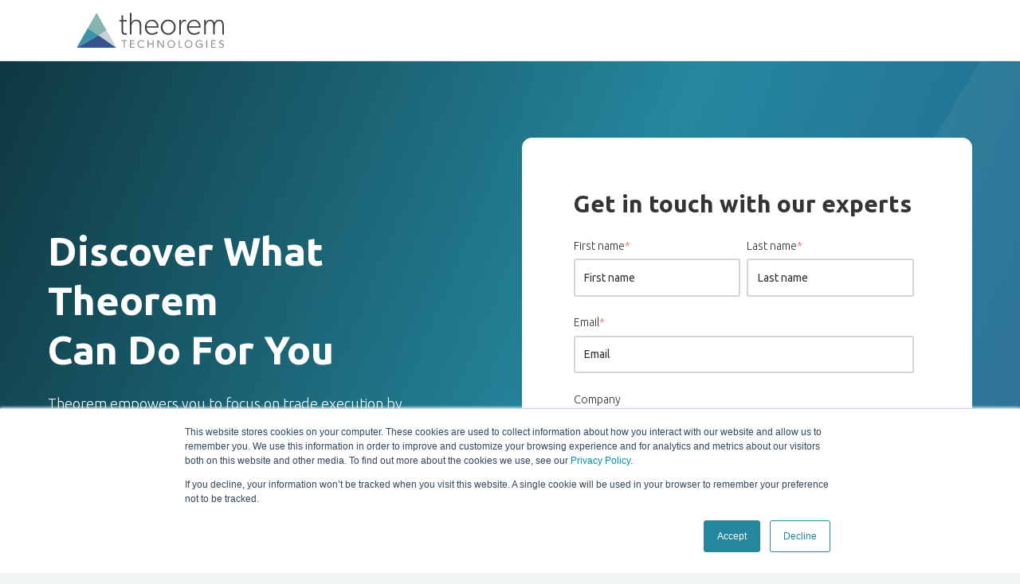

--- FILE ---
content_type: text/html; charset=UTF-8
request_url: https://info.theorem.io/schedule-a-demo
body_size: 7527
content:
<!doctype html><html lang="en"><head>
  <meta charset="utf-8">
  <meta http-equiv="X-UA-Compatible" content="IE=edge,chrome=1">
  <title>Schedule a Demo | Theorem Technologies</title>
  <link rel="shortcut icon" href="https://info.theorem.io/hubfs/branding/theorem-technologies-favicon.png">
  <meta name="author" content="Theorem Technologies">
  <meta name="description" content="Discover how Theorem streamlines post-trade processes, generates actionable insights, and empowers you to focus on trade execution. Explore our services and experience the difference today!">
  
  
  
  
    
  
  
  <meta name="viewport" content="width=device-width, initial-scale=1">

    <script src="/hs/hsstatic/jquery-libs/static-1.1/jquery/jquery-1.7.1.js"></script>
<script>hsjQuery = window['jQuery'];</script>
    <meta property="og:description" content="Discover how Theorem streamlines post-trade processes, generates actionable insights, and empowers you to focus on trade execution. Explore our services and experience the difference today!">
    <meta property="og:title" content="Schedule a Demo | Theorem Technologies">
    <meta name="twitter:description" content="Discover how Theorem streamlines post-trade processes, generates actionable insights, and empowers you to focus on trade execution. Explore our services and experience the difference today!">
    <meta name="twitter:title" content="Schedule a Demo | Theorem Technologies">

    

    
    <style>
a.cta_button{-moz-box-sizing:content-box !important;-webkit-box-sizing:content-box !important;box-sizing:content-box !important;vertical-align:middle}.hs-breadcrumb-menu{list-style-type:none;margin:0px 0px 0px 0px;padding:0px 0px 0px 0px}.hs-breadcrumb-menu-item{float:left;padding:10px 0px 10px 10px}.hs-breadcrumb-menu-divider:before{content:'›';padding-left:10px}.hs-featured-image-link{border:0}.hs-featured-image{float:right;margin:0 0 20px 20px;max-width:50%}@media (max-width: 568px){.hs-featured-image{float:none;margin:0;width:100%;max-width:100%}}.hs-screen-reader-text{clip:rect(1px, 1px, 1px, 1px);height:1px;overflow:hidden;position:absolute !important;width:1px}
</style>

<link rel="stylesheet" href="https://info.theorem.io/hubfs/hub_generated/template_assets/1/111789677579/1765919084687/template_main.min.css">
<link class="hs-async-css" rel="preload" href="https://cdnjs.cloudflare.com/ajax/libs/font-awesome/5.14.0/css/all.min.css" as="style" onload="this.onload=null;this.rel='stylesheet'">
<noscript><link rel="stylesheet" href="https://cdnjs.cloudflare.com/ajax/libs/font-awesome/5.14.0/css/all.min.css"></noscript>
<link rel="stylesheet" href="https://info.theorem.io/hubfs/hub_generated/template_assets/1/111801348182/1765919089167/template_landing-page.min.css">
<link rel="stylesheet" href="https://info.theorem.io/hubfs/hub_generated/template_assets/1/111801257783/1765919072338/template_theorem.min.css">
<style>
  @font-face {
    font-family: "Ubuntu";
    font-weight: 700;
    font-style: normal;
    font-display: swap;
    src: url("/_hcms/googlefonts/Ubuntu/700.woff2") format("woff2"), url("/_hcms/googlefonts/Ubuntu/700.woff") format("woff");
  }
  @font-face {
    font-family: "Ubuntu";
    font-weight: 300;
    font-style: normal;
    font-display: swap;
    src: url("/_hcms/googlefonts/Ubuntu/300.woff2") format("woff2"), url("/_hcms/googlefonts/Ubuntu/300.woff") format("woff");
  }
  @font-face {
    font-family: "Ubuntu";
    font-weight: 400;
    font-style: normal;
    font-display: swap;
    src: url("/_hcms/googlefonts/Ubuntu/regular.woff2") format("woff2"), url("/_hcms/googlefonts/Ubuntu/regular.woff") format("woff");
  }
  @font-face {
    font-family: "Ubuntu";
    font-weight: 500;
    font-style: normal;
    font-display: swap;
    src: url("/_hcms/googlefonts/Ubuntu/500.woff2") format("woff2"), url("/_hcms/googlefonts/Ubuntu/500.woff") format("woff");
  }
  @font-face {
    font-family: "Ubuntu";
    font-weight: 400;
    font-style: normal;
    font-display: swap;
    src: url("/_hcms/googlefonts/Ubuntu/regular.woff2") format("woff2"), url("/_hcms/googlefonts/Ubuntu/regular.woff") format("woff");
  }
  @font-face {
    font-family: "Ubuntu";
    font-weight: 700;
    font-style: normal;
    font-display: swap;
    src: url("/_hcms/googlefonts/Ubuntu/700.woff2") format("woff2"), url("/_hcms/googlefonts/Ubuntu/700.woff") format("woff");
  }
  @font-face {
    font-family: "Poppins";
    font-weight: 700;
    font-style: normal;
    font-display: swap;
    src: url("/_hcms/googlefonts/Poppins/700.woff2") format("woff2"), url("/_hcms/googlefonts/Poppins/700.woff") format("woff");
  }
  @font-face {
    font-family: "Poppins";
    font-weight: 400;
    font-style: normal;
    font-display: swap;
    src: url("/_hcms/googlefonts/Poppins/regular.woff2") format("woff2"), url("/_hcms/googlefonts/Poppins/regular.woff") format("woff");
  }
  @font-face {
    font-family: "Poppins";
    font-weight: 500;
    font-style: normal;
    font-display: swap;
    src: url("/_hcms/googlefonts/Poppins/500.woff2") format("woff2"), url("/_hcms/googlefonts/Poppins/500.woff") format("woff");
  }
  @font-face {
    font-family: "Poppins";
    font-weight: 400;
    font-style: normal;
    font-display: swap;
    src: url("/_hcms/googlefonts/Poppins/regular.woff2") format("woff2"), url("/_hcms/googlefonts/Poppins/regular.woff") format("woff");
  }
  @font-face {
    font-family: "Jost";
    font-weight: 600;
    font-style: normal;
    font-display: swap;
    src: url("/_hcms/googlefonts/Jost/600.woff2") format("woff2"), url("/_hcms/googlefonts/Jost/600.woff") format("woff");
  }
  @font-face {
    font-family: "Jost";
    font-weight: 400;
    font-style: normal;
    font-display: swap;
    src: url("/_hcms/googlefonts/Jost/regular.woff2") format("woff2"), url("/_hcms/googlefonts/Jost/regular.woff") format("woff");
  }
  @font-face {
    font-family: "Jost";
    font-weight: 700;
    font-style: normal;
    font-display: swap;
    src: url("/_hcms/googlefonts/Jost/700.woff2") format("woff2"), url("/_hcms/googlefonts/Jost/700.woff") format("woff");
  }
</style>

<!-- Editor Styles -->
<style id="hs_editor_style" type="text/css">
.dnd_area-row-0-max-width-section-centering > .row-fluid {
  max-width: 1400px !important;
  margin-left: auto !important;
  margin-right: auto !important;
}
.dnd_area-row-1-max-width-section-centering > .row-fluid {
  max-width: 1140px !important;
  margin-left: auto !important;
  margin-right: auto !important;
}
.dnd_area-row-2-force-full-width-section > .row-fluid {
  max-width: none !important;
}
.footer-global-row-0-force-full-width-section > .row-fluid {
  max-width: none !important;
}
/* HubSpot Non-stacked Media Query Styles */
@media (min-width:768px) {
  .dnd_area-row-0-vertical-alignment > .row-fluid {
    display: -ms-flexbox !important;
    -ms-flex-direction: row;
    display: flex !important;
    flex-direction: row;
  }
  .dnd_area-row-1-vertical-alignment > .row-fluid {
    display: -ms-flexbox !important;
    -ms-flex-direction: row;
    display: flex !important;
    flex-direction: row;
  }
  .dnd_area-column-3-vertical-alignment {
    display: -ms-flexbox !important;
    -ms-flex-direction: column !important;
    -ms-flex-pack: center !important;
    display: flex !important;
    flex-direction: column !important;
    justify-content: center !important;
  }
  .dnd_area-column-3-vertical-alignment > div {
    flex-shrink: 0 !important;
  }
  .dnd_area-column-1-vertical-alignment {
    display: -ms-flexbox !important;
    -ms-flex-direction: column !important;
    -ms-flex-pack: center !important;
    display: flex !important;
    flex-direction: column !important;
    justify-content: center !important;
  }
  .dnd_area-column-1-vertical-alignment > div {
    flex-shrink: 0 !important;
  }
  .dnd_area-column-5-vertical-alignment {
    display: -ms-flexbox !important;
    -ms-flex-direction: column !important;
    -ms-flex-pack: start !important;
    display: flex !important;
    flex-direction: column !important;
    justify-content: flex-start !important;
  }
  .dnd_area-column-5-vertical-alignment > div {
    flex-shrink: 0 !important;
  }
  .footer-global-row-0-vertical-alignment > .row-fluid {
    display: -ms-flexbox !important;
    -ms-flex-direction: row;
    display: flex !important;
    flex-direction: row;
  }
  .footer-global-module-1-vertical-alignment {
    display: -ms-flexbox !important;
    -ms-flex-direction: column !important;
    -ms-flex-pack: center !important;
    display: flex !important;
    flex-direction: column !important;
    justify-content: center !important;
  }
  .footer-global-module-1-vertical-alignment > div {
    flex-shrink: 0 !important;
  }
}
/* HubSpot Styles (default) */
.dnd_area-row-0-padding {
  padding-top: 6rem !important;
  padding-bottom: 6rem !important;
}
.dnd_area-row-0-background-layers {
  background-image: url('https://info.theorem.io/hubfs/theorem/backgrounds/header-background-home.jpg') !important;
  background-position: center center !important;
  background-size: cover !important;
  background-repeat: no-repeat !important;
}
.dnd_area-row-1-padding {
  padding-top: 6rem !important;
  padding-bottom: 6rem !important;
}
.dnd_area-row-1-background-layers {
  background-image: linear-gradient(rgba(255, 255, 255, 1), rgba(255, 255, 255, 1)) !important;
  background-position: left top !important;
  background-size: auto !important;
  background-repeat: no-repeat !important;
}
.dnd_area-row-2-padding {
  padding-top: 0px !important;
  padding-bottom: 0px !important;
  padding-left: 0px !important;
  padding-right: 0px !important;
}
.dnd_area-column-1-padding {
  padding-right: 2rem !important;
}
.footer-global-row-0-padding {
  padding-top: 0px !important;
  padding-bottom: 0px !important;
  padding-left: 0px !important;
  padding-right: 0px !important;
}
/* HubSpot Styles (mobile) */
@media (max-width: 767px) {
  .dnd_area-row-0-padding {
    padding-top: 4rem !important;
    padding-bottom: 4rem !important;
  }
  .dnd_area-row-1-padding {
    padding-top: 4rem !important;
    padding-bottom: 4rem !important;
  }
  .dnd_area-column-1-padding {
    padding-right: 0px !important;
  }
}
</style>
    

    
<!--  Added by GoogleAnalytics4 integration -->
<script>
var _hsp = window._hsp = window._hsp || [];
window.dataLayer = window.dataLayer || [];
function gtag(){dataLayer.push(arguments);}

var useGoogleConsentModeV2 = true;
var waitForUpdateMillis = 1000;


if (!window._hsGoogleConsentRunOnce) {
  window._hsGoogleConsentRunOnce = true;

  gtag('consent', 'default', {
    'ad_storage': 'denied',
    'analytics_storage': 'denied',
    'ad_user_data': 'denied',
    'ad_personalization': 'denied',
    'wait_for_update': waitForUpdateMillis
  });

  if (useGoogleConsentModeV2) {
    _hsp.push(['useGoogleConsentModeV2'])
  } else {
    _hsp.push(['addPrivacyConsentListener', function(consent){
      var hasAnalyticsConsent = consent && (consent.allowed || (consent.categories && consent.categories.analytics));
      var hasAdsConsent = consent && (consent.allowed || (consent.categories && consent.categories.advertisement));

      gtag('consent', 'update', {
        'ad_storage': hasAdsConsent ? 'granted' : 'denied',
        'analytics_storage': hasAnalyticsConsent ? 'granted' : 'denied',
        'ad_user_data': hasAdsConsent ? 'granted' : 'denied',
        'ad_personalization': hasAdsConsent ? 'granted' : 'denied'
      });
    }]);
  }
}

gtag('js', new Date());
gtag('set', 'developer_id.dZTQ1Zm', true);
gtag('config', 'G-3ZVNE4YWX9');
</script>
<script async src="https://www.googletagmanager.com/gtag/js?id=G-3ZVNE4YWX9"></script>

<!-- /Added by GoogleAnalytics4 integration -->

    <link rel="canonical" href="https://info.theorem.io/schedule-a-demo">


<meta property="og:image" content="https://info.theorem.io/hubfs/theorem/og-image-theorem.png">
<meta property="og:image:width" content="1200">
<meta property="og:image:height" content="630">

<meta name="twitter:image" content="https://info.theorem.io/hubfs/theorem/og-image-theorem.png">


<meta property="og:url" content="https://info.theorem.io/schedule-a-demo">
<meta name="twitter:card" content="summary_large_image">
<meta http-equiv="content-language" content="en">






  
<meta name="generator" content="HubSpot"></head>





  






  


<body class="template-header-default">
<div id="page" class="body-wrapper   hs-content-id-123653922430 hs-landing-page hs-page ">

  
    <div data-global-resource-path="theorem/templates/partials/header.html">





  





<header id="masthead" class="site-header">

  
  
  

  
  <nav id="site-navigation" class="navbar navbar-expand-xl bsnav  bsnav-fullwidth" role="navigation">

    

      <div class="header-logo">
        <a class="navbar-brand" href="https://theorem.io/?hsLang=en" rel="noreferrer noopener">
          
          <img src="https://info.theorem.io/hubfs/branding/theorem-technologies-logo.svg" alt="Theorem Technologies" onerror="this.src=https://3354407.fs1.hubspotusercontent-na1.net/hubfs/3354407/branding/theorem-technologies-logo.png; this.onerror=null;" style="width:185px">
          
        </a>
      </div>

      <div class="header-inverted-logo">
        <a class="navbar-brand" href="https://theorem.io/?hsLang=en" rel="noreferrer noopener">
          
          <img src="https://info.theorem.io/hubfs/branding/theorem-technologies-white-logo.svg" alt="Theorem Technologies" onerror="this.src=https://3354407.fs1.hubspotusercontent-na1.net/hubfs/3354407/branding/theorem-technologies-white-logo.png; this.onerror=null;" style="width:185px">
          
        </a>
      </div>

      
      

      
      
      

    

  </nav>

</header>

</div>
  

  <main id="main-content" class="body-container-wrapper">
    
<div class="container-fluid body-container body-container--landing-page">
<div class="row-fluid-wrapper">
<div class="row-fluid">
<div class="span12 widget-span widget-type-cell " style="" data-widget-type="cell" data-x="0" data-w="12">

<div class="row-fluid-wrapper row-depth-1 row-number-1 dnd_area-row-0-max-width-section-centering dnd_area-row-0-vertical-alignment dnd_area-row-0-background-layers dnd-section dnd_area-row-0-padding dnd_area-row-0-background-image">
<div class="row-fluid ">
<div class="span6 widget-span widget-type-cell dnd_area-column-1-padding dnd-column dnd_area-column-1-vertical-alignment" style="" data-widget-type="cell" data-x="0" data-w="6">

<div class="row-fluid-wrapper row-depth-1 row-number-2 dnd-row">
<div class="row-fluid ">
<div class="span12 widget-span widget-type-custom_widget dnd-module" style="" data-widget-type="custom_widget" data-x="0" data-w="12">
<div id="hs_cos_wrapper_dnd_area-module-2" class="hs_cos_wrapper hs_cos_wrapper_widget hs_cos_wrapper_type_module" style="" data-hs-cos-general-type="widget" data-hs-cos-type="module">



  
  
  
  
  


<div class="position-relative text-lg">
		<div class="content-module text-md-left text-center text-white heading-white position-relative " style="">
			<div class="content-wrapper"><h1 class="mb-6">Discover What Theorem<br>Can Do For You</h1>
<p>Theorem empowers you to focus on trade execution by streamlining your post-trade processes and generating actionable insights.</p></div>
		</div>
</div>

</div>

</div><!--end widget-span -->
</div><!--end row-->
</div><!--end row-wrapper -->

<div class="row-fluid-wrapper row-depth-1 row-number-3 dnd-row">
<div class="row-fluid ">
<div class="span12 widget-span widget-type-custom_widget dnd-module" style="" data-widget-type="custom_widget" data-x="0" data-w="12">
<div id="hs_cos_wrapper_widget_1688995248241" class="hs_cos_wrapper hs_cos_wrapper_widget hs_cos_wrapper_type_module" style="" data-hs-cos-general-type="widget" data-hs-cos-type="module">



  
	
	
	
	




  



  


<div class="image-module  position-relative ">
  
    <div class="text-md-left text-center">
      <div class="position-relative inline-flex align-top">
        <div class="position-relative" style="">
          
          <img src="https://info.theorem.io/hubfs/theorem/img-reporting.png" alt="img-reporting" class="block" loading="lazy" style="max-width: 100%; height: auto;">
          
        </div>
      </div>
    </div>
  
</div>

</div>

</div><!--end widget-span -->
</div><!--end row-->
</div><!--end row-wrapper -->

</div><!--end widget-span -->
<div class="span6 widget-span widget-type-cell dnd-column dnd_area-column-3-vertical-alignment" style="" data-widget-type="cell" data-x="6" data-w="6">

<div class="row-fluid-wrapper row-depth-1 row-number-4 dnd-row">
<div class="row-fluid ">
<div class="span12 widget-span widget-type-custom_widget dnd-module" style="" data-widget-type="custom_widget" data-x="0" data-w="12">
<div id="hs_cos_wrapper_dnd_area-module-4" class="hs_cos_wrapper hs_cos_wrapper_widget hs_cos_wrapper_type_module" style="" data-hs-cos-general-type="widget" data-hs-cos-type="module">



  
  
  
  
  



<div class="position-relative dnd_area-module-4 ">
  <div class="form-module text-md-left text-left text-base heading-base position-relative  bg-white  border-t-1 border-r-1 border-b-1 border-l-1 border-solid border-gray-100 overflow-hidden rounded-xl shadow-sm p-16 " style="">
    
    <div class="mb-6"><h2 class="h3">Get in touch with our experts</h2></div>
    
    <div class=" ">
      <span id="hs_cos_wrapper_dnd_area-module-4_" class="hs_cos_wrapper hs_cos_wrapper_widget hs_cos_wrapper_type_form" style="" data-hs-cos-general-type="widget" data-hs-cos-type="form"><h3 id="hs_cos_wrapper_form_568431170_title" class="hs_cos_wrapper form-title" data-hs-cos-general-type="widget_field" data-hs-cos-type="text"></h3>

<div id="hs_form_target_form_568431170"></div>









</span>
      
    </div>
  </div>
</div>


</div>

</div><!--end widget-span -->
</div><!--end row-->
</div><!--end row-wrapper -->

</div><!--end widget-span -->
</div><!--end row-->
</div><!--end row-wrapper -->

<div class="row-fluid-wrapper row-depth-1 row-number-5 dnd_area-row-1-padding dnd_area-row-1-vertical-alignment dnd_area-row-1-background-color dnd_area-row-1-max-width-section-centering dnd-section dnd_area-row-1-background-layers">
<div class="row-fluid ">
<div class="span12 widget-span widget-type-cell dnd_area-column-5-vertical-alignment dnd-column" style="" data-widget-type="cell" data-x="0" data-w="12">

<div class="row-fluid-wrapper row-depth-1 row-number-6 dnd-row">
<div class="row-fluid ">
<div class="span12 widget-span widget-type-custom_widget dnd-module" style="" data-widget-type="custom_widget" data-x="0" data-w="12">
<div id="hs_cos_wrapper_dnd_area-module-6" class="hs_cos_wrapper hs_cos_wrapper_widget hs_cos_wrapper_type_module" style="" data-hs-cos-general-type="widget" data-hs-cos-type="module">



  
  
  
  
  


<div class="position-relative ">
		<div class="content-module text-md-center text-center text-base heading-base position-relative " style="">
			<div class="content-wrapper"><h2>Explore Our Services</h2>
<p>Harness the entire platform for a comprehensive solution or choose the functionality you need now and scale as you grow.</p></div>
		</div>
</div>

</div>

</div><!--end widget-span -->
</div><!--end row-->
</div><!--end row-wrapper -->

<div class="row-fluid-wrapper row-depth-1 row-number-7 dnd-row">
<div class="row-fluid ">
<div class="span12 widget-span widget-type-custom_widget dnd-module" style="" data-widget-type="custom_widget" data-x="0" data-w="12">
<div id="hs_cos_wrapper_dnd_area-module-7" class="hs_cos_wrapper hs_cos_wrapper_widget hs_cos_wrapper_type_module" style="" data-hs-cos-general-type="widget" data-hs-cos-type="module">



  
	
	
	
	
	
	






<div class="position-relative text-sm">
  <div class="icon-box-module grid grid-col-1 md:grid-col-2 lg:grid-col-3 gap-6 text-md-left text-center text-base heading-base position-relative ">
    
      
      <div class="icon-box-item position-relative  " style="">
      
      <div class="position-relative icon-only icon-prebuilt-radius icon-3xl text-primary mb-4">
        
          
            <img src="https://info.theorem.io/hubfs/theorem/icons/icon-workflow.svg" alt="Workflow" loading="lazy">
          
        
      </div>
      
      <div>
        
        
          <div class="content-wrapper"><h3 class="text-xl font-medium">Workflow</h3>
<p data-pm-slice="1 1 []">Use Theorem's tools to systematically allocate trades after execution and instruct your counterparties. Through matching, ensure that your accounts are reconciled, establishing receipt of accurate margin calls, investor reporting, and less of a headache on T+1</p></div>
        
      </div>
      
        <div class="mt-4"><a href="https://theorem.io/theorem-workflow?hsLang=en" class="btn btn-md btn-link text-primary btn-icon btn-icon-front">
				
				Learn More
				<svg version="1.0" xmlns="http://www.w3.org/2000/svg" viewbox="0 0 512 512" aria-hidden="true"><g id="Alternate Arrow Circle Right1_layer"><path d="M256 8c137 0 248 111 248 248S393 504 256 504 8 393 8 256 119 8 256 8zM140 300h116v70.9c0 10.7 13 16.1 20.5 8.5l114.3-114.9c4.7-4.7 4.7-12.2 0-16.9l-114.3-115c-7.6-7.6-20.5-2.2-20.5 8.5V212H140c-6.6 0-12 5.4-12 12v64c0 6.6 5.4 12 12 12z" /></g></svg>
			</a></div>
      
      </div>
    
      
      <div class="icon-box-item position-relative  " style="">
      
      <div class="position-relative icon-only icon-prebuilt-radius icon-3xl text-primary mb-4">
        
          
            <img src="https://info.theorem.io/hubfs/theorem/icons/icon-reporting.svg" alt="Reporting" loading="lazy">
          
        
      </div>
      
      <div>
        
        
          <div class="content-wrapper"><h3 class="text-xl font-medium">Reporting</h3>
<p>No more asking counterparties for bespoke data presentation...Use Theorem's data tooling to aggregate, normalize, and create meaningful and processable information.</p></div>
        
      </div>
      
        <div class="mt-4"><a href="https://theorem.io/theorem-reporting?hsLang=en" class="btn btn-md btn-link text-primary btn-icon btn-icon-front">
				
				Learn More
				<svg version="1.0" xmlns="http://www.w3.org/2000/svg" viewbox="0 0 512 512" aria-hidden="true"><g id="Alternate Arrow Circle Right1_layer"><path d="M256 8c137 0 248 111 248 248S393 504 256 504 8 393 8 256 119 8 256 8zM140 300h116v70.9c0 10.7 13 16.1 20.5 8.5l114.3-114.9c4.7-4.7 4.7-12.2 0-16.9l-114.3-115c-7.6-7.6-20.5-2.2-20.5 8.5V212H140c-6.6 0-12 5.4-12 12v64c0 6.6 5.4 12 12 12z" /></g></svg>
			</a></div>
      
      </div>
    
      
      <div class="icon-box-item position-relative  " style="">
      
      <div class="position-relative icon-only icon-prebuilt-radius icon-3xl text-primary mb-4">
        
          
            <img src="https://info.theorem.io/hubfs/theorem/icons/ico-position-management.svg" alt="Position Management System" loading="lazy">
          
        
      </div>
      
      <div>
        
        
          <div class="content-wrapper"><h3 class="text-xl font-medium">Position Management System</h3>
<p>A full-fledged back and middle office solution for market participants.</p></div>
        
      </div>
      
        <div class="mt-4"><a href="https://theorem.io/theorem-pms?hsLang=en" class="btn btn-md btn-link text-primary btn-icon btn-icon-front">
				
				Learn More
				<svg version="1.0" xmlns="http://www.w3.org/2000/svg" viewbox="0 0 512 512" aria-hidden="true"><g id="Alternate Arrow Circle Right1_layer"><path d="M256 8c137 0 248 111 248 248S393 504 256 504 8 393 8 256 119 8 256 8zM140 300h116v70.9c0 10.7 13 16.1 20.5 8.5l114.3-114.9c4.7-4.7 4.7-12.2 0-16.9l-114.3-115c-7.6-7.6-20.5-2.2-20.5 8.5V212H140c-6.6 0-12 5.4-12 12v64c0 6.6 5.4 12 12 12z" /></g></svg>
			</a></div>
      
      </div>
    
  </div>
</div>

</div>

</div><!--end widget-span -->
</div><!--end row-->
</div><!--end row-wrapper -->

</div><!--end widget-span -->
</div><!--end row-->
</div><!--end row-wrapper -->

<div class="row-fluid-wrapper row-depth-1 row-number-8 dnd_area-row-2-force-full-width-section dnd_area-row-2-padding dnd-section">
<div class="row-fluid ">
<div class="span12 widget-span widget-type-cell dnd-column" style="" data-widget-type="cell" data-x="0" data-w="12">

<div class="row-fluid-wrapper row-depth-1 row-number-9 dnd-row">
<div class="row-fluid ">
<div class="span12 widget-span widget-type-custom_widget dnd-module" style="" data-widget-type="custom_widget" data-x="0" data-w="12">
<div id="hs_cos_wrapper_widget_1689001322938" class="hs_cos_wrapper hs_cos_wrapper_widget hs_cos_wrapper_type_module" style="" data-hs-cos-general-type="widget" data-hs-cos-type="module">


<div class="popup-wrapper"></div>



  
  <div id="popup-01" class="text-base heading-base text-md-left text-left  popup popup-zoom mfp-hide shadow-xl rounded p-12 mb:p-8 bg-white">
    
    <div class="popup-content">
      <h2>Subscribe Now!</h2>
    </div>
    
    <div class="mt-8">
      <span id="hs_cos_wrapper_widget_1689001322938_" class="hs_cos_wrapper hs_cos_wrapper_widget hs_cos_wrapper_type_form" style="" data-hs-cos-general-type="widget" data-hs-cos-type="form"><h3 id="hs_cos_wrapper_form_293373083_title" class="hs_cos_wrapper form-title" data-hs-cos-general-type="widget_field" data-hs-cos-type="text"></h3>

<div id="hs_form_target_form_293373083"></div>









</span>
    </div>
    
  </div>
  



</div>

</div><!--end widget-span -->
</div><!--end row-->
</div><!--end row-wrapper -->

</div><!--end widget-span -->
</div><!--end row-->
</div><!--end row-wrapper -->

</div><!--end widget-span -->
</div>
</div>
</div>

  </main>

  
    <div data-global-resource-path="theorem/templates/partials/footer.html">

  <div class="container-fluid footer-container">
<div class="row-fluid-wrapper">
<div class="row-fluid">
<div class="span12 widget-span widget-type-cell " style="" data-widget-type="cell" data-x="0" data-w="12">

<div class="row-fluid-wrapper row-depth-1 row-number-1 footer-global-row-0-padding dnd-section footer-global-row-0-force-full-width-section footer-global-row-0-vertical-alignment">
<div class="row-fluid ">
<div class="span12 widget-span widget-type-custom_widget dnd-module footer-global-module-1-vertical-alignment" style="" data-widget-type="custom_widget" data-x="0" data-w="12">
<div id="hs_cos_wrapper_footer-global-module-1" class="hs_cos_wrapper hs_cos_wrapper_widget hs_cos_wrapper_type_module" style="" data-hs-cos-general-type="widget" data-hs-cos-type="module">











<footer class="site-footer w-full overflow-hidden ">

  
	
		
		<div class="position-relative footer-row pt-12 pb-12">

			
				<div class="position-absolute left-0 top-0 w-full h-full bg-gray opacity-100"></div>
			

			<div class="position-relative container">
				<div class="row lg:flex items-top lg:flex-wrap text-dark heading-dark">

          
					
					<div class="col-lg-4 mb-4 lg:mb-0 text-md-left text-center">

            
						
						<div class="mb-4">

							
                
							

              
							

              
							
								<div class="flex items-center flex-wrap">
									
										<div class="w-1/1 p-2">
                      
                      <img src="https://info.theorem.io/hubfs/branding/theorem-technologies-logo.png" alt="Theorem Technologies" style="width:165px;" loading="lazy">
                      
										</div>
									
								</div>

              
							

						</div>
						
						<div class="mb-4">

							
                
							

              
							

              
							
								<div class="text-sm"><div>
<div>
<p>Enhancing your trade execution efficiency by streamlining your post-trade processes and delivering actionable insights.</p>
</div>
</div>
<div>
<div>&nbsp;</div>
</div></div>

              
							

						</div>
						
						<div>

							
                
							

              
							

              
							
                <div class="social-links inline-flex items-center -m-1">
                  
                    <a class="icon-only icon-prebuilt-radius icon-sm text-dark prebuilt-hover m-1" href="https://www.linkedin.com/company/theorem-technologies/" target="_blank"><svg version="1.0" xmlns="http://www.w3.org/2000/svg" viewbox="0 0 448 512" aria-hidden="true"><g id="LinkedIn1_layer"><path d="M416 32H31.9C14.3 32 0 46.5 0 64.3v383.4C0 465.5 14.3 480 31.9 480H416c17.6 0 32-14.5 32-32.3V64.3c0-17.8-14.4-32.3-32-32.3zM135.4 416H69V202.2h66.5V416zm-33.2-243c-21.3 0-38.5-17.3-38.5-38.5S80.9 96 102.2 96c21.2 0 38.5 17.3 38.5 38.5 0 21.3-17.2 38.5-38.5 38.5zm282.1 243h-66.4V312c0-24.8-.5-56.7-34.5-56.7-34.6 0-39.9 27-39.9 54.9V416h-66.4V202.2h63.7v29.2h.9c8.9-16.8 30.6-34.5 62.9-34.5 67.2 0 79.7 44.3 79.7 101.9V416z" /></g></svg></a>
                  
                    <a class="icon-only icon-prebuilt-radius icon-sm text-dark prebuilt-hover m-1" href="https://twitter.com/Theorem_Tech" target="_blank"><svg version="1.0" xmlns="http://www.w3.org/2000/svg" viewbox="0 0 448 512" aria-hidden="true"><g id="Twitter Square2_layer"><path d="M400 32H48C21.5 32 0 53.5 0 80v352c0 26.5 21.5 48 48 48h352c26.5 0 48-21.5 48-48V80c0-26.5-21.5-48-48-48zm-48.9 158.8c.2 2.8.2 5.7.2 8.5 0 86.7-66 186.6-186.6 186.6-37.2 0-71.7-10.8-100.7-29.4 5.3.6 10.4.8 15.8.8 30.7 0 58.9-10.4 81.4-28-28.8-.6-53-19.5-61.3-45.5 10.1 1.5 19.2 1.5 29.6-1.2-30-6.1-52.5-32.5-52.5-64.4v-.8c8.7 4.9 18.9 7.9 29.6 8.3a65.447 65.447 0 0 1-29.2-54.6c0-12.2 3.2-23.4 8.9-33.1 32.3 39.8 80.8 65.8 135.2 68.6-9.3-44.5 24-80.6 64-80.6 18.9 0 35.9 7.9 47.9 20.7 14.8-2.8 29-8.3 41.6-15.8-4.9 15.2-15.2 28-28.8 36.1 13.2-1.4 26-5.1 37.8-10.2-8.9 13.1-20.1 24.7-32.9 34z" /></g></svg></a>
                  
                </div>
							

						</div>
						

					</div>
					
					<div class="col-lg-6 mb-4 lg:mb-0 text-md-left text-center">

            
						
						<div>

							
                
							

              
							

              
							
								<div class="text-sm"><div class="md:flex item-top md:gap-x-4 lg:pl-4">
<div class="md:w-4/12">
<h3 class="text-sm">Post Trade Solutions</h3>
<div class="footer-vertical-menu mb-4">
<div class="hs-menu-wrapper">
<ul role="menu">
<li class="hs-menu-item" role="none"><a href="//theorem.io/post-trade-solutions" rel="noopener" role="menuitem">Overview</a></li>
<li class="hs-menu-item" role="none"><a href="//theorem.io/theorem-workflow" rel="noopener" role="menuitem">Workflow</a></li>
<li class="hs-menu-item" role="none"><a href="//theorem.io/theorem-reporting" rel="noopener" role="menuitem">Reporting</a></li>
<li class="hs-menu-item" role="none"><a href="//theorem.io/theorem-pms" rel="noopener" role="menuitem">PMS</a></li>
<li class="hs-menu-item" role="none"><a href="//theorem.io/fully-managed" rel="noopener" role="menuitem">Managed Services</a></li>
</ul>
</div>
</div>
</div>
<div class="md:w-4/12">
<h3 class="text-sm">Clients</h3>
<div class="footer-vertical-menu mb-4">
<div class="hs-menu-wrapper">
<ul role="menu">
<li class="hs-menu-item" role="none"><a href="//theorem.io/buy-side-participants" rel="noopener" role="menuitem">Buy Side</a></li>
<li class="hs-menu-item" role="none"><a href="//theorem.io/sell-side-participants" rel="noopener" role="menuitem">Sell Side</a></li>
</ul>
</div>
</div>
</div>
<div class="md:w-4/12">
<h3 class="text-sm">About</h3>
<div class="footer-vertical-menu mb-4">
<div class="hs-menu-wrapper">
<ul role="menu">
<li class="hs-menu-item" role="none"><a href="//theorem.io/about" rel="noopener" role="menuitem">About Us</a></li>
<li class="hs-menu-item" role="none"><a href="//theorem.io/blog" rel="noopener" role="menuitem">Theorem Insights</a></li>
<li class="hs-menu-item" role="none"><a href="//theorem.io/contact" rel="noopener" role="menuitem">Contact Us</a></li>
<li class="hs-menu-item" role="none"><a href="https://app.theorem.io/" target="_blank" rel="noopener" role="menuitem">Login</a></li>
</ul>
</div>
</div>
</div>
</div></div>

              
							

						</div>
						

					</div>
					
					<div class="col-lg-2  text-md-left text-center">

            
						
						<div>

							
                
							

              
							

              
							
								<div class="text-sm"><address>211 W Wacker, FL3<br>Chicago, IL 60606</address>
<ul class="list-unstyled">
<li class="mb-4"><a class="text-dark" href="tel:+1312-273-1233"><i class="fas fa-phone-alt mr-2"></i> +1 (312) 273-1233</a></li>
<li><a class="text-dark" href="mailto:info@theorem.io"><i class="fas fa-envelope mr-2"></i> info@theorem.io</a></li>
</ul></div>

              
							

						</div>
						

					</div>
					

				</div>
			</div>

			
			<div class="position-absolute left-0 bottom-0 w-full">
				
					<div class="container lg:pr-0 lg:pl-0">
						<div class="footer-row-separator block w-full bg-dark opacity-100"></div>
					</div>
				
			</div>
			

		</div>
	  
	
		
		<div class="position-relative footer-row pt-6 pb-6">

			

			<div class="position-relative container">
				<div class="row lg:flex items-center lg:flex-wrap text-dark heading-dark">

          
					
					<div class="col-12  text-md-left text-center">

            
						
						<div>

							
                
							

              
							

              
							
								<div class="text-sm"><p>Copyright 2026 Theorem Technologies. All rights reserved. | <a class="text-dark" href="//theorem.io/privacy-policy?hsLang=en" rel="noopener">Privacy Policy</a></p></div>

              
							

						</div>
						

					</div>
					

				</div>
			</div>

			

		</div>
	  
	

	
	  <a href="#" class="scroll-top text-secondary"><svg version="1.0" xmlns="http://www.w3.org/2000/svg" viewbox="0 0 448 512" aria-hidden="true"><g id="chevron-up1_layer"><path d="M240.971 130.524l194.343 194.343c9.373 9.373 9.373 24.569 0 33.941l-22.667 22.667c-9.357 9.357-24.522 9.375-33.901.04L224 227.495 69.255 381.516c-9.379 9.335-24.544 9.317-33.901-.04l-22.667-22.667c-9.373-9.373-9.373-24.569 0-33.941L207.03 130.525c9.372-9.373 24.568-9.373 33.941-.001z" /></g></svg></a>
	

</footer></div>

</div><!--end widget-span -->
</div><!--end row-->
</div><!--end row-wrapper -->

</div><!--end widget-span -->
</div>
</div>
</div>

</div>
  

</div>

<!-- HubSpot performance collection script -->
<script defer src="/hs/hsstatic/content-cwv-embed/static-1.1293/embed.js"></script>
<script src="https://info.theorem.io/hubfs/hub_generated/template_assets/1/111802871109/1765919077188/template_theorem.min.js"></script>

<script defer src="https://info.theorem.io/hubfs/hub_generated/template_assets/1/111801852847/1765919078773/template_plugins.min.js"></script>

<script defer src="https://info.theorem.io/hubfs/hub_generated/template_assets/1/111789715518/1765919081784/template_main.min.js"></script>
<script>
var hsVars = hsVars || {}; hsVars['language'] = 'en';
</script>

<script src="/hs/hsstatic/cos-i18n/static-1.53/bundles/project.js"></script>

    <!--[if lte IE 8]>
    <script charset="utf-8" src="https://js.hsforms.net/forms/v2-legacy.js"></script>
    <![endif]-->

<script data-hs-allowed="true" src="/_hcms/forms/v2.js"></script>

    <script data-hs-allowed="true">
        var options = {
            portalId: '3354407',
            formId: 'f576c7f1-32a8-49b0-9bcc-78c711e351a5',
            formInstanceId: '7146',
            
            pageId: '123653922430',
            
            region: 'na1',
            
            
            
            
            pageName: "Schedule a Demo | Theorem Technologies",
            
            
            redirectUrl: "https:\/\/info.theorem.io\/schedule-a-demo-confirmation",
            
            
            
            
            
            css: '',
            target: '#hs_form_target_form_568431170',
            
            
            
            
            
            
            
            contentType: "landing-page",
            
            
            
            formsBaseUrl: '/_hcms/forms/',
            
            
            
            formData: {
                cssClass: 'hs-form stacked hs-custom-form'
            }
        };

        options.getExtraMetaDataBeforeSubmit = function() {
            var metadata = {};
            

            if (hbspt.targetedContentMetadata) {
                var count = hbspt.targetedContentMetadata.length;
                var targetedContentData = [];
                for (var i = 0; i < count; i++) {
                    var tc = hbspt.targetedContentMetadata[i];
                     if ( tc.length !== 3) {
                        continue;
                     }
                     targetedContentData.push({
                        definitionId: tc[0],
                        criterionId: tc[1],
                        smartTypeId: tc[2]
                     });
                }
                metadata["targetedContentMetadata"] = JSON.stringify(targetedContentData);
            }

            return metadata;
        };

        hbspt.forms.create(options);
    </script>


    <script data-hs-allowed="true">
        var options = {
            portalId: '3354407',
            formId: '0ecb2559-de8d-45d4-be66-ba21255092ab',
            formInstanceId: '328',
            
            pageId: '123653922430',
            
            region: 'na1',
            
            
            
            
            pageName: "Schedule a Demo | Theorem Technologies",
            
            
            redirectUrl: "https:\/\/info.theorem.io\/theorem-insights-newsletter-confirmation",
            
            
            
            
            
            css: '',
            target: '#hs_form_target_form_293373083',
            
            
            
            
            
            
            
            contentType: "landing-page",
            
            
            
            formsBaseUrl: '/_hcms/forms/',
            
            
            
            formData: {
                cssClass: 'hs-form stacked hs-custom-form'
            }
        };

        options.getExtraMetaDataBeforeSubmit = function() {
            var metadata = {};
            

            if (hbspt.targetedContentMetadata) {
                var count = hbspt.targetedContentMetadata.length;
                var targetedContentData = [];
                for (var i = 0; i < count; i++) {
                    var tc = hbspt.targetedContentMetadata[i];
                     if ( tc.length !== 3) {
                        continue;
                     }
                     targetedContentData.push({
                        definitionId: tc[0],
                        criterionId: tc[1],
                        smartTypeId: tc[2]
                     });
                }
                metadata["targetedContentMetadata"] = JSON.stringify(targetedContentData);
            }

            return metadata;
        };

        hbspt.forms.create(options);
    </script>


<!-- Start of HubSpot Analytics Code -->
<script type="text/javascript">
var _hsq = _hsq || [];
_hsq.push(["setContentType", "landing-page"]);
_hsq.push(["setCanonicalUrl", "https:\/\/info.theorem.io\/schedule-a-demo"]);
_hsq.push(["setPageId", "123653922430"]);
_hsq.push(["setContentMetadata", {
    "contentPageId": 123653922430,
    "legacyPageId": "123653922430",
    "contentFolderId": null,
    "contentGroupId": null,
    "abTestId": null,
    "languageVariantId": 123653922430,
    "languageCode": "en",
    
    
}]);
</script>

<script type="text/javascript" id="hs-script-loader" async defer src="/hs/scriptloader/3354407.js"></script>
<!-- End of HubSpot Analytics Code -->


<script type="text/javascript">
var hsVars = {
    render_id: "a03972b8-8178-4876-82a0-1aa741ea1b7a",
    ticks: 1767438878653,
    page_id: 123653922430,
    
    content_group_id: 0,
    portal_id: 3354407,
    app_hs_base_url: "https://app.hubspot.com",
    cp_hs_base_url: "https://cp.hubspot.com",
    language: "en",
    analytics_page_type: "landing-page",
    scp_content_type: "",
    
    analytics_page_id: "123653922430",
    category_id: 1,
    folder_id: 0,
    is_hubspot_user: false
}
</script>


<script defer src="/hs/hsstatic/HubspotToolsMenu/static-1.432/js/index.js"></script>





<script src="https://cdn.jsdelivr.net/npm/jquery@3.5.1/dist/jquery.min.js" integrity="sha256-9/aliU8dGd2tb6OSsuzixeV4y/faTqgFtohetphbbj0=" crossorigin="anonymous"></script>
<script src="https://cdn.jsdelivr.net/npm/jquery-migrate@3.3.1/dist/jquery-migrate.min.js" integrity="sha256-ib+M3qc853bWuB0Dg3vH8Er145Rrg5o8C/vzCUrT974=" crossorigin="anonymous"></script>





</body></html>

--- FILE ---
content_type: text/html; charset=utf-8
request_url: https://www.google.com/recaptcha/enterprise/anchor?ar=1&k=6LdGZJsoAAAAAIwMJHRwqiAHA6A_6ZP6bTYpbgSX&co=aHR0cHM6Ly9pbmZvLnRoZW9yZW0uaW86NDQz&hl=en&v=9TiwnJFHeuIw_s0wSd3fiKfN&size=invisible&badge=inline&anchor-ms=20000&execute-ms=30000&cb=lwa5wxrmlxxf
body_size: 48528
content:
<!DOCTYPE HTML><html dir="ltr" lang="en"><head><meta http-equiv="Content-Type" content="text/html; charset=UTF-8">
<meta http-equiv="X-UA-Compatible" content="IE=edge">
<title>reCAPTCHA</title>
<style type="text/css">
/* cyrillic-ext */
@font-face {
  font-family: 'Roboto';
  font-style: normal;
  font-weight: 400;
  font-stretch: 100%;
  src: url(//fonts.gstatic.com/s/roboto/v48/KFO7CnqEu92Fr1ME7kSn66aGLdTylUAMa3GUBHMdazTgWw.woff2) format('woff2');
  unicode-range: U+0460-052F, U+1C80-1C8A, U+20B4, U+2DE0-2DFF, U+A640-A69F, U+FE2E-FE2F;
}
/* cyrillic */
@font-face {
  font-family: 'Roboto';
  font-style: normal;
  font-weight: 400;
  font-stretch: 100%;
  src: url(//fonts.gstatic.com/s/roboto/v48/KFO7CnqEu92Fr1ME7kSn66aGLdTylUAMa3iUBHMdazTgWw.woff2) format('woff2');
  unicode-range: U+0301, U+0400-045F, U+0490-0491, U+04B0-04B1, U+2116;
}
/* greek-ext */
@font-face {
  font-family: 'Roboto';
  font-style: normal;
  font-weight: 400;
  font-stretch: 100%;
  src: url(//fonts.gstatic.com/s/roboto/v48/KFO7CnqEu92Fr1ME7kSn66aGLdTylUAMa3CUBHMdazTgWw.woff2) format('woff2');
  unicode-range: U+1F00-1FFF;
}
/* greek */
@font-face {
  font-family: 'Roboto';
  font-style: normal;
  font-weight: 400;
  font-stretch: 100%;
  src: url(//fonts.gstatic.com/s/roboto/v48/KFO7CnqEu92Fr1ME7kSn66aGLdTylUAMa3-UBHMdazTgWw.woff2) format('woff2');
  unicode-range: U+0370-0377, U+037A-037F, U+0384-038A, U+038C, U+038E-03A1, U+03A3-03FF;
}
/* math */
@font-face {
  font-family: 'Roboto';
  font-style: normal;
  font-weight: 400;
  font-stretch: 100%;
  src: url(//fonts.gstatic.com/s/roboto/v48/KFO7CnqEu92Fr1ME7kSn66aGLdTylUAMawCUBHMdazTgWw.woff2) format('woff2');
  unicode-range: U+0302-0303, U+0305, U+0307-0308, U+0310, U+0312, U+0315, U+031A, U+0326-0327, U+032C, U+032F-0330, U+0332-0333, U+0338, U+033A, U+0346, U+034D, U+0391-03A1, U+03A3-03A9, U+03B1-03C9, U+03D1, U+03D5-03D6, U+03F0-03F1, U+03F4-03F5, U+2016-2017, U+2034-2038, U+203C, U+2040, U+2043, U+2047, U+2050, U+2057, U+205F, U+2070-2071, U+2074-208E, U+2090-209C, U+20D0-20DC, U+20E1, U+20E5-20EF, U+2100-2112, U+2114-2115, U+2117-2121, U+2123-214F, U+2190, U+2192, U+2194-21AE, U+21B0-21E5, U+21F1-21F2, U+21F4-2211, U+2213-2214, U+2216-22FF, U+2308-230B, U+2310, U+2319, U+231C-2321, U+2336-237A, U+237C, U+2395, U+239B-23B7, U+23D0, U+23DC-23E1, U+2474-2475, U+25AF, U+25B3, U+25B7, U+25BD, U+25C1, U+25CA, U+25CC, U+25FB, U+266D-266F, U+27C0-27FF, U+2900-2AFF, U+2B0E-2B11, U+2B30-2B4C, U+2BFE, U+3030, U+FF5B, U+FF5D, U+1D400-1D7FF, U+1EE00-1EEFF;
}
/* symbols */
@font-face {
  font-family: 'Roboto';
  font-style: normal;
  font-weight: 400;
  font-stretch: 100%;
  src: url(//fonts.gstatic.com/s/roboto/v48/KFO7CnqEu92Fr1ME7kSn66aGLdTylUAMaxKUBHMdazTgWw.woff2) format('woff2');
  unicode-range: U+0001-000C, U+000E-001F, U+007F-009F, U+20DD-20E0, U+20E2-20E4, U+2150-218F, U+2190, U+2192, U+2194-2199, U+21AF, U+21E6-21F0, U+21F3, U+2218-2219, U+2299, U+22C4-22C6, U+2300-243F, U+2440-244A, U+2460-24FF, U+25A0-27BF, U+2800-28FF, U+2921-2922, U+2981, U+29BF, U+29EB, U+2B00-2BFF, U+4DC0-4DFF, U+FFF9-FFFB, U+10140-1018E, U+10190-1019C, U+101A0, U+101D0-101FD, U+102E0-102FB, U+10E60-10E7E, U+1D2C0-1D2D3, U+1D2E0-1D37F, U+1F000-1F0FF, U+1F100-1F1AD, U+1F1E6-1F1FF, U+1F30D-1F30F, U+1F315, U+1F31C, U+1F31E, U+1F320-1F32C, U+1F336, U+1F378, U+1F37D, U+1F382, U+1F393-1F39F, U+1F3A7-1F3A8, U+1F3AC-1F3AF, U+1F3C2, U+1F3C4-1F3C6, U+1F3CA-1F3CE, U+1F3D4-1F3E0, U+1F3ED, U+1F3F1-1F3F3, U+1F3F5-1F3F7, U+1F408, U+1F415, U+1F41F, U+1F426, U+1F43F, U+1F441-1F442, U+1F444, U+1F446-1F449, U+1F44C-1F44E, U+1F453, U+1F46A, U+1F47D, U+1F4A3, U+1F4B0, U+1F4B3, U+1F4B9, U+1F4BB, U+1F4BF, U+1F4C8-1F4CB, U+1F4D6, U+1F4DA, U+1F4DF, U+1F4E3-1F4E6, U+1F4EA-1F4ED, U+1F4F7, U+1F4F9-1F4FB, U+1F4FD-1F4FE, U+1F503, U+1F507-1F50B, U+1F50D, U+1F512-1F513, U+1F53E-1F54A, U+1F54F-1F5FA, U+1F610, U+1F650-1F67F, U+1F687, U+1F68D, U+1F691, U+1F694, U+1F698, U+1F6AD, U+1F6B2, U+1F6B9-1F6BA, U+1F6BC, U+1F6C6-1F6CF, U+1F6D3-1F6D7, U+1F6E0-1F6EA, U+1F6F0-1F6F3, U+1F6F7-1F6FC, U+1F700-1F7FF, U+1F800-1F80B, U+1F810-1F847, U+1F850-1F859, U+1F860-1F887, U+1F890-1F8AD, U+1F8B0-1F8BB, U+1F8C0-1F8C1, U+1F900-1F90B, U+1F93B, U+1F946, U+1F984, U+1F996, U+1F9E9, U+1FA00-1FA6F, U+1FA70-1FA7C, U+1FA80-1FA89, U+1FA8F-1FAC6, U+1FACE-1FADC, U+1FADF-1FAE9, U+1FAF0-1FAF8, U+1FB00-1FBFF;
}
/* vietnamese */
@font-face {
  font-family: 'Roboto';
  font-style: normal;
  font-weight: 400;
  font-stretch: 100%;
  src: url(//fonts.gstatic.com/s/roboto/v48/KFO7CnqEu92Fr1ME7kSn66aGLdTylUAMa3OUBHMdazTgWw.woff2) format('woff2');
  unicode-range: U+0102-0103, U+0110-0111, U+0128-0129, U+0168-0169, U+01A0-01A1, U+01AF-01B0, U+0300-0301, U+0303-0304, U+0308-0309, U+0323, U+0329, U+1EA0-1EF9, U+20AB;
}
/* latin-ext */
@font-face {
  font-family: 'Roboto';
  font-style: normal;
  font-weight: 400;
  font-stretch: 100%;
  src: url(//fonts.gstatic.com/s/roboto/v48/KFO7CnqEu92Fr1ME7kSn66aGLdTylUAMa3KUBHMdazTgWw.woff2) format('woff2');
  unicode-range: U+0100-02BA, U+02BD-02C5, U+02C7-02CC, U+02CE-02D7, U+02DD-02FF, U+0304, U+0308, U+0329, U+1D00-1DBF, U+1E00-1E9F, U+1EF2-1EFF, U+2020, U+20A0-20AB, U+20AD-20C0, U+2113, U+2C60-2C7F, U+A720-A7FF;
}
/* latin */
@font-face {
  font-family: 'Roboto';
  font-style: normal;
  font-weight: 400;
  font-stretch: 100%;
  src: url(//fonts.gstatic.com/s/roboto/v48/KFO7CnqEu92Fr1ME7kSn66aGLdTylUAMa3yUBHMdazQ.woff2) format('woff2');
  unicode-range: U+0000-00FF, U+0131, U+0152-0153, U+02BB-02BC, U+02C6, U+02DA, U+02DC, U+0304, U+0308, U+0329, U+2000-206F, U+20AC, U+2122, U+2191, U+2193, U+2212, U+2215, U+FEFF, U+FFFD;
}
/* cyrillic-ext */
@font-face {
  font-family: 'Roboto';
  font-style: normal;
  font-weight: 500;
  font-stretch: 100%;
  src: url(//fonts.gstatic.com/s/roboto/v48/KFO7CnqEu92Fr1ME7kSn66aGLdTylUAMa3GUBHMdazTgWw.woff2) format('woff2');
  unicode-range: U+0460-052F, U+1C80-1C8A, U+20B4, U+2DE0-2DFF, U+A640-A69F, U+FE2E-FE2F;
}
/* cyrillic */
@font-face {
  font-family: 'Roboto';
  font-style: normal;
  font-weight: 500;
  font-stretch: 100%;
  src: url(//fonts.gstatic.com/s/roboto/v48/KFO7CnqEu92Fr1ME7kSn66aGLdTylUAMa3iUBHMdazTgWw.woff2) format('woff2');
  unicode-range: U+0301, U+0400-045F, U+0490-0491, U+04B0-04B1, U+2116;
}
/* greek-ext */
@font-face {
  font-family: 'Roboto';
  font-style: normal;
  font-weight: 500;
  font-stretch: 100%;
  src: url(//fonts.gstatic.com/s/roboto/v48/KFO7CnqEu92Fr1ME7kSn66aGLdTylUAMa3CUBHMdazTgWw.woff2) format('woff2');
  unicode-range: U+1F00-1FFF;
}
/* greek */
@font-face {
  font-family: 'Roboto';
  font-style: normal;
  font-weight: 500;
  font-stretch: 100%;
  src: url(//fonts.gstatic.com/s/roboto/v48/KFO7CnqEu92Fr1ME7kSn66aGLdTylUAMa3-UBHMdazTgWw.woff2) format('woff2');
  unicode-range: U+0370-0377, U+037A-037F, U+0384-038A, U+038C, U+038E-03A1, U+03A3-03FF;
}
/* math */
@font-face {
  font-family: 'Roboto';
  font-style: normal;
  font-weight: 500;
  font-stretch: 100%;
  src: url(//fonts.gstatic.com/s/roboto/v48/KFO7CnqEu92Fr1ME7kSn66aGLdTylUAMawCUBHMdazTgWw.woff2) format('woff2');
  unicode-range: U+0302-0303, U+0305, U+0307-0308, U+0310, U+0312, U+0315, U+031A, U+0326-0327, U+032C, U+032F-0330, U+0332-0333, U+0338, U+033A, U+0346, U+034D, U+0391-03A1, U+03A3-03A9, U+03B1-03C9, U+03D1, U+03D5-03D6, U+03F0-03F1, U+03F4-03F5, U+2016-2017, U+2034-2038, U+203C, U+2040, U+2043, U+2047, U+2050, U+2057, U+205F, U+2070-2071, U+2074-208E, U+2090-209C, U+20D0-20DC, U+20E1, U+20E5-20EF, U+2100-2112, U+2114-2115, U+2117-2121, U+2123-214F, U+2190, U+2192, U+2194-21AE, U+21B0-21E5, U+21F1-21F2, U+21F4-2211, U+2213-2214, U+2216-22FF, U+2308-230B, U+2310, U+2319, U+231C-2321, U+2336-237A, U+237C, U+2395, U+239B-23B7, U+23D0, U+23DC-23E1, U+2474-2475, U+25AF, U+25B3, U+25B7, U+25BD, U+25C1, U+25CA, U+25CC, U+25FB, U+266D-266F, U+27C0-27FF, U+2900-2AFF, U+2B0E-2B11, U+2B30-2B4C, U+2BFE, U+3030, U+FF5B, U+FF5D, U+1D400-1D7FF, U+1EE00-1EEFF;
}
/* symbols */
@font-face {
  font-family: 'Roboto';
  font-style: normal;
  font-weight: 500;
  font-stretch: 100%;
  src: url(//fonts.gstatic.com/s/roboto/v48/KFO7CnqEu92Fr1ME7kSn66aGLdTylUAMaxKUBHMdazTgWw.woff2) format('woff2');
  unicode-range: U+0001-000C, U+000E-001F, U+007F-009F, U+20DD-20E0, U+20E2-20E4, U+2150-218F, U+2190, U+2192, U+2194-2199, U+21AF, U+21E6-21F0, U+21F3, U+2218-2219, U+2299, U+22C4-22C6, U+2300-243F, U+2440-244A, U+2460-24FF, U+25A0-27BF, U+2800-28FF, U+2921-2922, U+2981, U+29BF, U+29EB, U+2B00-2BFF, U+4DC0-4DFF, U+FFF9-FFFB, U+10140-1018E, U+10190-1019C, U+101A0, U+101D0-101FD, U+102E0-102FB, U+10E60-10E7E, U+1D2C0-1D2D3, U+1D2E0-1D37F, U+1F000-1F0FF, U+1F100-1F1AD, U+1F1E6-1F1FF, U+1F30D-1F30F, U+1F315, U+1F31C, U+1F31E, U+1F320-1F32C, U+1F336, U+1F378, U+1F37D, U+1F382, U+1F393-1F39F, U+1F3A7-1F3A8, U+1F3AC-1F3AF, U+1F3C2, U+1F3C4-1F3C6, U+1F3CA-1F3CE, U+1F3D4-1F3E0, U+1F3ED, U+1F3F1-1F3F3, U+1F3F5-1F3F7, U+1F408, U+1F415, U+1F41F, U+1F426, U+1F43F, U+1F441-1F442, U+1F444, U+1F446-1F449, U+1F44C-1F44E, U+1F453, U+1F46A, U+1F47D, U+1F4A3, U+1F4B0, U+1F4B3, U+1F4B9, U+1F4BB, U+1F4BF, U+1F4C8-1F4CB, U+1F4D6, U+1F4DA, U+1F4DF, U+1F4E3-1F4E6, U+1F4EA-1F4ED, U+1F4F7, U+1F4F9-1F4FB, U+1F4FD-1F4FE, U+1F503, U+1F507-1F50B, U+1F50D, U+1F512-1F513, U+1F53E-1F54A, U+1F54F-1F5FA, U+1F610, U+1F650-1F67F, U+1F687, U+1F68D, U+1F691, U+1F694, U+1F698, U+1F6AD, U+1F6B2, U+1F6B9-1F6BA, U+1F6BC, U+1F6C6-1F6CF, U+1F6D3-1F6D7, U+1F6E0-1F6EA, U+1F6F0-1F6F3, U+1F6F7-1F6FC, U+1F700-1F7FF, U+1F800-1F80B, U+1F810-1F847, U+1F850-1F859, U+1F860-1F887, U+1F890-1F8AD, U+1F8B0-1F8BB, U+1F8C0-1F8C1, U+1F900-1F90B, U+1F93B, U+1F946, U+1F984, U+1F996, U+1F9E9, U+1FA00-1FA6F, U+1FA70-1FA7C, U+1FA80-1FA89, U+1FA8F-1FAC6, U+1FACE-1FADC, U+1FADF-1FAE9, U+1FAF0-1FAF8, U+1FB00-1FBFF;
}
/* vietnamese */
@font-face {
  font-family: 'Roboto';
  font-style: normal;
  font-weight: 500;
  font-stretch: 100%;
  src: url(//fonts.gstatic.com/s/roboto/v48/KFO7CnqEu92Fr1ME7kSn66aGLdTylUAMa3OUBHMdazTgWw.woff2) format('woff2');
  unicode-range: U+0102-0103, U+0110-0111, U+0128-0129, U+0168-0169, U+01A0-01A1, U+01AF-01B0, U+0300-0301, U+0303-0304, U+0308-0309, U+0323, U+0329, U+1EA0-1EF9, U+20AB;
}
/* latin-ext */
@font-face {
  font-family: 'Roboto';
  font-style: normal;
  font-weight: 500;
  font-stretch: 100%;
  src: url(//fonts.gstatic.com/s/roboto/v48/KFO7CnqEu92Fr1ME7kSn66aGLdTylUAMa3KUBHMdazTgWw.woff2) format('woff2');
  unicode-range: U+0100-02BA, U+02BD-02C5, U+02C7-02CC, U+02CE-02D7, U+02DD-02FF, U+0304, U+0308, U+0329, U+1D00-1DBF, U+1E00-1E9F, U+1EF2-1EFF, U+2020, U+20A0-20AB, U+20AD-20C0, U+2113, U+2C60-2C7F, U+A720-A7FF;
}
/* latin */
@font-face {
  font-family: 'Roboto';
  font-style: normal;
  font-weight: 500;
  font-stretch: 100%;
  src: url(//fonts.gstatic.com/s/roboto/v48/KFO7CnqEu92Fr1ME7kSn66aGLdTylUAMa3yUBHMdazQ.woff2) format('woff2');
  unicode-range: U+0000-00FF, U+0131, U+0152-0153, U+02BB-02BC, U+02C6, U+02DA, U+02DC, U+0304, U+0308, U+0329, U+2000-206F, U+20AC, U+2122, U+2191, U+2193, U+2212, U+2215, U+FEFF, U+FFFD;
}
/* cyrillic-ext */
@font-face {
  font-family: 'Roboto';
  font-style: normal;
  font-weight: 900;
  font-stretch: 100%;
  src: url(//fonts.gstatic.com/s/roboto/v48/KFO7CnqEu92Fr1ME7kSn66aGLdTylUAMa3GUBHMdazTgWw.woff2) format('woff2');
  unicode-range: U+0460-052F, U+1C80-1C8A, U+20B4, U+2DE0-2DFF, U+A640-A69F, U+FE2E-FE2F;
}
/* cyrillic */
@font-face {
  font-family: 'Roboto';
  font-style: normal;
  font-weight: 900;
  font-stretch: 100%;
  src: url(//fonts.gstatic.com/s/roboto/v48/KFO7CnqEu92Fr1ME7kSn66aGLdTylUAMa3iUBHMdazTgWw.woff2) format('woff2');
  unicode-range: U+0301, U+0400-045F, U+0490-0491, U+04B0-04B1, U+2116;
}
/* greek-ext */
@font-face {
  font-family: 'Roboto';
  font-style: normal;
  font-weight: 900;
  font-stretch: 100%;
  src: url(//fonts.gstatic.com/s/roboto/v48/KFO7CnqEu92Fr1ME7kSn66aGLdTylUAMa3CUBHMdazTgWw.woff2) format('woff2');
  unicode-range: U+1F00-1FFF;
}
/* greek */
@font-face {
  font-family: 'Roboto';
  font-style: normal;
  font-weight: 900;
  font-stretch: 100%;
  src: url(//fonts.gstatic.com/s/roboto/v48/KFO7CnqEu92Fr1ME7kSn66aGLdTylUAMa3-UBHMdazTgWw.woff2) format('woff2');
  unicode-range: U+0370-0377, U+037A-037F, U+0384-038A, U+038C, U+038E-03A1, U+03A3-03FF;
}
/* math */
@font-face {
  font-family: 'Roboto';
  font-style: normal;
  font-weight: 900;
  font-stretch: 100%;
  src: url(//fonts.gstatic.com/s/roboto/v48/KFO7CnqEu92Fr1ME7kSn66aGLdTylUAMawCUBHMdazTgWw.woff2) format('woff2');
  unicode-range: U+0302-0303, U+0305, U+0307-0308, U+0310, U+0312, U+0315, U+031A, U+0326-0327, U+032C, U+032F-0330, U+0332-0333, U+0338, U+033A, U+0346, U+034D, U+0391-03A1, U+03A3-03A9, U+03B1-03C9, U+03D1, U+03D5-03D6, U+03F0-03F1, U+03F4-03F5, U+2016-2017, U+2034-2038, U+203C, U+2040, U+2043, U+2047, U+2050, U+2057, U+205F, U+2070-2071, U+2074-208E, U+2090-209C, U+20D0-20DC, U+20E1, U+20E5-20EF, U+2100-2112, U+2114-2115, U+2117-2121, U+2123-214F, U+2190, U+2192, U+2194-21AE, U+21B0-21E5, U+21F1-21F2, U+21F4-2211, U+2213-2214, U+2216-22FF, U+2308-230B, U+2310, U+2319, U+231C-2321, U+2336-237A, U+237C, U+2395, U+239B-23B7, U+23D0, U+23DC-23E1, U+2474-2475, U+25AF, U+25B3, U+25B7, U+25BD, U+25C1, U+25CA, U+25CC, U+25FB, U+266D-266F, U+27C0-27FF, U+2900-2AFF, U+2B0E-2B11, U+2B30-2B4C, U+2BFE, U+3030, U+FF5B, U+FF5D, U+1D400-1D7FF, U+1EE00-1EEFF;
}
/* symbols */
@font-face {
  font-family: 'Roboto';
  font-style: normal;
  font-weight: 900;
  font-stretch: 100%;
  src: url(//fonts.gstatic.com/s/roboto/v48/KFO7CnqEu92Fr1ME7kSn66aGLdTylUAMaxKUBHMdazTgWw.woff2) format('woff2');
  unicode-range: U+0001-000C, U+000E-001F, U+007F-009F, U+20DD-20E0, U+20E2-20E4, U+2150-218F, U+2190, U+2192, U+2194-2199, U+21AF, U+21E6-21F0, U+21F3, U+2218-2219, U+2299, U+22C4-22C6, U+2300-243F, U+2440-244A, U+2460-24FF, U+25A0-27BF, U+2800-28FF, U+2921-2922, U+2981, U+29BF, U+29EB, U+2B00-2BFF, U+4DC0-4DFF, U+FFF9-FFFB, U+10140-1018E, U+10190-1019C, U+101A0, U+101D0-101FD, U+102E0-102FB, U+10E60-10E7E, U+1D2C0-1D2D3, U+1D2E0-1D37F, U+1F000-1F0FF, U+1F100-1F1AD, U+1F1E6-1F1FF, U+1F30D-1F30F, U+1F315, U+1F31C, U+1F31E, U+1F320-1F32C, U+1F336, U+1F378, U+1F37D, U+1F382, U+1F393-1F39F, U+1F3A7-1F3A8, U+1F3AC-1F3AF, U+1F3C2, U+1F3C4-1F3C6, U+1F3CA-1F3CE, U+1F3D4-1F3E0, U+1F3ED, U+1F3F1-1F3F3, U+1F3F5-1F3F7, U+1F408, U+1F415, U+1F41F, U+1F426, U+1F43F, U+1F441-1F442, U+1F444, U+1F446-1F449, U+1F44C-1F44E, U+1F453, U+1F46A, U+1F47D, U+1F4A3, U+1F4B0, U+1F4B3, U+1F4B9, U+1F4BB, U+1F4BF, U+1F4C8-1F4CB, U+1F4D6, U+1F4DA, U+1F4DF, U+1F4E3-1F4E6, U+1F4EA-1F4ED, U+1F4F7, U+1F4F9-1F4FB, U+1F4FD-1F4FE, U+1F503, U+1F507-1F50B, U+1F50D, U+1F512-1F513, U+1F53E-1F54A, U+1F54F-1F5FA, U+1F610, U+1F650-1F67F, U+1F687, U+1F68D, U+1F691, U+1F694, U+1F698, U+1F6AD, U+1F6B2, U+1F6B9-1F6BA, U+1F6BC, U+1F6C6-1F6CF, U+1F6D3-1F6D7, U+1F6E0-1F6EA, U+1F6F0-1F6F3, U+1F6F7-1F6FC, U+1F700-1F7FF, U+1F800-1F80B, U+1F810-1F847, U+1F850-1F859, U+1F860-1F887, U+1F890-1F8AD, U+1F8B0-1F8BB, U+1F8C0-1F8C1, U+1F900-1F90B, U+1F93B, U+1F946, U+1F984, U+1F996, U+1F9E9, U+1FA00-1FA6F, U+1FA70-1FA7C, U+1FA80-1FA89, U+1FA8F-1FAC6, U+1FACE-1FADC, U+1FADF-1FAE9, U+1FAF0-1FAF8, U+1FB00-1FBFF;
}
/* vietnamese */
@font-face {
  font-family: 'Roboto';
  font-style: normal;
  font-weight: 900;
  font-stretch: 100%;
  src: url(//fonts.gstatic.com/s/roboto/v48/KFO7CnqEu92Fr1ME7kSn66aGLdTylUAMa3OUBHMdazTgWw.woff2) format('woff2');
  unicode-range: U+0102-0103, U+0110-0111, U+0128-0129, U+0168-0169, U+01A0-01A1, U+01AF-01B0, U+0300-0301, U+0303-0304, U+0308-0309, U+0323, U+0329, U+1EA0-1EF9, U+20AB;
}
/* latin-ext */
@font-face {
  font-family: 'Roboto';
  font-style: normal;
  font-weight: 900;
  font-stretch: 100%;
  src: url(//fonts.gstatic.com/s/roboto/v48/KFO7CnqEu92Fr1ME7kSn66aGLdTylUAMa3KUBHMdazTgWw.woff2) format('woff2');
  unicode-range: U+0100-02BA, U+02BD-02C5, U+02C7-02CC, U+02CE-02D7, U+02DD-02FF, U+0304, U+0308, U+0329, U+1D00-1DBF, U+1E00-1E9F, U+1EF2-1EFF, U+2020, U+20A0-20AB, U+20AD-20C0, U+2113, U+2C60-2C7F, U+A720-A7FF;
}
/* latin */
@font-face {
  font-family: 'Roboto';
  font-style: normal;
  font-weight: 900;
  font-stretch: 100%;
  src: url(//fonts.gstatic.com/s/roboto/v48/KFO7CnqEu92Fr1ME7kSn66aGLdTylUAMa3yUBHMdazQ.woff2) format('woff2');
  unicode-range: U+0000-00FF, U+0131, U+0152-0153, U+02BB-02BC, U+02C6, U+02DA, U+02DC, U+0304, U+0308, U+0329, U+2000-206F, U+20AC, U+2122, U+2191, U+2193, U+2212, U+2215, U+FEFF, U+FFFD;
}

</style>
<link rel="stylesheet" type="text/css" href="https://www.gstatic.com/recaptcha/releases/9TiwnJFHeuIw_s0wSd3fiKfN/styles__ltr.css">
<script nonce="_Q0BLxIg4Na6_405h8tl5Q" type="text/javascript">window['__recaptcha_api'] = 'https://www.google.com/recaptcha/enterprise/';</script>
<script type="text/javascript" src="https://www.gstatic.com/recaptcha/releases/9TiwnJFHeuIw_s0wSd3fiKfN/recaptcha__en.js" nonce="_Q0BLxIg4Na6_405h8tl5Q">
      
    </script></head>
<body><div id="rc-anchor-alert" class="rc-anchor-alert">This reCAPTCHA is for testing purposes only. Please report to the site admin if you are seeing this.</div>
<input type="hidden" id="recaptcha-token" value="[base64]">
<script type="text/javascript" nonce="_Q0BLxIg4Na6_405h8tl5Q">
      recaptcha.anchor.Main.init("[\x22ainput\x22,[\x22bgdata\x22,\x22\x22,\[base64]/[base64]/UltIKytdPWE6KGE8MjA0OD9SW0grK109YT4+NnwxOTI6KChhJjY0NTEyKT09NTUyOTYmJnErMTxoLmxlbmd0aCYmKGguY2hhckNvZGVBdChxKzEpJjY0NTEyKT09NTYzMjA/[base64]/MjU1OlI/[base64]/[base64]/[base64]/[base64]/[base64]/[base64]/[base64]/[base64]/[base64]/[base64]\x22,\[base64]\\u003d\x22,\x22w7svw4BVDcOuGirCr3fDhMOmwqUDw50Vw5sSw4ofSjxFA8KSMsKbwpUlMF7DpwzDmcOVQ14fEsK+FExmw4sgw7vDicOqw7PCk8K0BMKpdMOKX1DDl8K2J8Kiw7LCncOSIMOlwqXCl2LDqW/DrSDDkCo5GMKiB8O1cwfDgcKLAEwbw4zChRTCjmk7wpXDvMKcw6swwq3CuMODOcKKNMKsEsOGwrMkET7CqUhXYg7CnsOGahEgFcKDwosbwrMlQcODw4pXw71twoJTVcOzO8K8w7NBVTZuw7J9woHCucOMS8OjZSzCnsOUw5dEw7/DjcKPf8OHw5PDq8OUwrQ+w77Ck8O/BEXDonwzwqPDscOHZ2JTScOYC2vDi8Kewqhzw4HDjMOTwpwWwqTDtE5Sw7Fgwp4/wqsaXwTCiWnClHDClFzCucOydELCil9RbsKhUiPCjsO4w6AJDCxxYXl/PMOUw7DCjcOsLnjDjj4PGkMmYHLCjCNLUhs/XQUFa8KUPknDt8O3IMKewo/DjcKsWE8+RR/CpMOYdcKXw7XDtk3DhXnDpcOfwrDCpz9YJsKZwqfCgh7CmnfCqsK4wrLDmsOKUUlrMHzDiEUbQC9EI8OqwrDCq3hweVZzdzHCvcKcacOpfMOWFMKMP8OjwpdqKgXDrcOeHVTDg8KVw5gCF8OFw5d4wr3CtndKwpXDkFU4OsO+bsOdX8OwWlfCllXDpytvwr/DuR/Cs18yFVPDq8K2OcOJcS/DrG1qKcKVwqJGMgnCihZLw5pBw5rCncO5wp5DXWzCkB/CvSgsw73Dkj0Bwr/[base64]/BS0UeDIfw47CmF94w4/[base64]/DrFs2W8O5woTCplJoSngZwpXCmyZpw4dAdWPDoBLCiUUbLcK1w4/Dn8K5w68NHFTDtsOPwp7CnMOcNsOMZMOaccKhw4PDsFrDvDTDk8O/[base64]/DscK3wrtbLChpfyrCkndWwrvCu3QXw43CmMOEw5TCh8Orwp7DsWLDtsOWw5DDgWDChkPCk8OUIyRvwo1bHkLClsOow5TCiHXDhEbDtMOCPQ9YwqwXw55vfyMPL2snaGJGCsKzR8OMCsKiw5bCnC/Ch8OQw4JfdAReK1vCpEIhw7jDscO1w7nCoXxQwoTDqyVJw4nCnV9/w748YcOewqF9IsKWw4M2XQYUw4vDoGZsWnB0YsOMw6wEQ1cfEsKgEi/DkcKBVl7Cj8KaR8KfF13DgMOTw4J2A8KSw5NowpzDjnlnw73CoHvDiFjCuMKBw5fCjBtXBcOSw5wsaR3Ck8KwKzdlw68IWMKddTY/RMKlwqk2acO2w53CnXPCgcKww58aw6N5fsO8w54mL3gCQkIAwpEkIAHDrHZYw6bDusKqC2kzXcKiJcK7FRN3wrXCplBIexlwQcK9wrjDqhwIw6h/w6ZLKlfDrnTCjMKbF8KowoHCgMKFwr/Dq8OVFgTCtcK3fTPCgMOow7ZRwonDlMKYwq1/SMO0wqZNwqwIwojDqH87w4YwRMOzwqQAOsOfw5LChMO0w74fwozDuMOHesKaw61rwo/CkAU4CcOaw6Ynw6XChVvCg0vDuh8qwplpaU7CrHzDgxYwwpfDpMO3RC9Qw5JoCmnCl8OLw4TCsSLDihLDigjCncOHwotkw7g/[base64]/Dm8OtwqjChsODcz4Cw6zCuMOUw5rDgQ8xNCt/w7nDu8O4IkfDtE/DtsOeW1nCiMO5WsK0wo7DlcOxw63CsMK5woJjw40NwrVww4/DuBfCtU3Dq1LDmcKJw4XCjQxjwqZPS8KkJcOWMcOrwp7Cv8KBccKjwolTPnZgN8KQGcO0w549wrl5RcKzwp0vUisBw7JtYsO3wpUgw5/[base64]/QsO9w5AqYMO/[base64]/CvcObwozDtcKPLMONw4HCmhTDr8OqdMO1eVE9ORg6A8OCw5/Cmilaw5rCrHnDs1bCjj0swr/Dr8K7wrRoaVkLw7bCuGfDlcK1HkoWw5FkO8OCwqYYwr0iw6vCj0jCkxByw4BmwqAlw4rDmcKXwp7DicKZw48gNMKMw47ClCPDnsKRYV3CpFDChMOiH1/DicKpeUrCjcO9wpUVMyQEw7HCtm00W8OyV8OBw5vCrD7ClcOlfMOswpbDvgJ4BznCnjzDo8Kbwpt3worCocKzwrTDkQDDuMKNwofDqxQHw77CvFDDvcOUXg0/[base64]/CusKWw7JIwp58HhrDg05hwrzCgMKKCsOKwoXCnsKjwrQ0KcKcQ8O6wqhKw7Z1b0QiUg/CjcKZwojCoFrCiU7DjBfDo3QZA0YSQVzDrsK5NBg/w47CocK9wptoAMOrwrBxeCjCimsHw7vCvMOvw5LDjFYfYz/CklFXwq4rG8O7wofCgQnDs8OVw4knwp0OwqVLw5gCwpHCo8OawqbDvcO4PMO9w5FXwo3DpTgYdsOVOMKjw4TDs8KLwr/[base64]/w5F7w53Dp8Ohwq0nw5hnw63ChcOKVj3DpzbCjMOKfGx7wpluCGTDrcK3L8O5w5Z7w4gew5fDkcKTw51RwpTCosOcw4XCpGFdYS/CrcKaw6zDqmAkw7ZIwqXCm3tXwrfCo3bDlMK6w4l5wonDnMOWwpE0WsOVB8O+wq7DpsKKwqtydmE1w5RTw7rCpj/[base64]/w4zDvQzCgsKeaX9SwqsDSQnDq8OPw7/CtsO9wrvDhMKQwqrDoHVNwrzCpy7Cp8KKw5RFckvDksKZw4LDusK5w6FcwoXDukt0aWfDmRPCt1A9X1/DoSAJw5zCjiQxMMOPKldNXsKhwonDm8OAw63Dm3gwQ8KMUcK3JMODw6AsK8KYOMKSwozDrmnCiMO5wqFewrzCizEaCWPCkcOawodiOkIiw5sjw4MOZMKsw7HCvEoSw5wYECrDlsKew7JVw6fDhcOEWMK9AXUbECYjS8OMwp7DlMKpBRM/[base64]/ChXBxwo3Dmlt4w4Qvw57DgMOcOsOfw63CvcK0JFXCtMOjQ8K+wp1jwrTDscKNEWvDp2MEw5rDrWgHUcO8bxp1w4TCnsKrw5nClsKnX3LCugN4IMKjL8OpcsOiwpY/IC/DtcOMw6HDhMOlwoPDiMORw6oeTMO8wo7Dm8OycwjCucKrYMOSw7V9w4fCv8KMwpojMsOzYcKowrwMw6rCucKmeCfDu8K9w7zCvGYAwo8UbMK6wqN3RnbDgcOJOWtFw5bCuXl4wrjDmk/ClxvDqkTCrwFSwq7DucOGwr/[base64]/w47CtcKIAivDjMKyw5EiJ8OvTsOkwr7Dl8OJXcOQaXgKw4hyDMKQIcKsw7zChgxdwp0wE2d6w7jCscKZFMKkwpoew4XCtMORwo3CmHpED8KJH8OkLALCvVDDr8Oqw73DuMO/wr3Ci8O/[base64]/[base64]/KMKmw6bCgcKPw6VNw6VUw45hw4RTGMKswoRsSGjCngIrwpfDsSjDlcKswoM8EHPCmhR4wpZ1wrs9GMOBS8ORwqs7w7R7w51ywopoUU3DhijCqGXDgAFmwovDlcKvQcKcw7XDpsKQwrDDnsK/[base64]/Dt8OxYi1UUicJwpZnwp3CisKjwqNBwp/Cr0R3w7zDoMOjw5XDkcOcwq3CscKWE8K6HsKdT2seU8OENcKFF8Kxw7shwqZmcCINU8KRw5Q/[base64]/DkMONPsOMJRnCpMO+wr3DnRvCvsOMMBPDo8Kecl0+w5kxw6/Dj1fDuXPCjMKtw5UdJwbDs0rCrMKeXMOZWcOBE8OCJgzDr3xgwr5dYcOOMB9hYCBcwonCkMK2LW7Dp8OKw7/DlMKOdQQ8cxjDicOAf8Oddw8HPEFkwoPCgiUpw7PDmsOiWBA2w53Dr8Krwq1jw41bw6jChkNLwrYAEhYWw6zDp8Kiw5HCpGPDhz9RccOhNcOewojDjsOPwqUqOEF7OV1XFcKeUsKMIMKPDErCh8OVOsK0JsODw4fCgirCsDgdWU8/w5bDvsOpFBHCjcKsJlvCtMKnVTrDmg/Cg1TDuR3CusK/w4ImwrrCnFlhdlDDg8OEWcKmwrFNKB/CisK+H2g2wqkfCggxP148w7fCucOxwohkwqTCkMODHMOnO8KgLR3DksKILMKHO8Ohw4o6djrCpcKhPMObOMKQwopgKxFawrXDq0sPHcOKw6rDsMK6wpM1w4HCmDBGIQBDCsKAP8Kfw7gzwrJ2RMKUcFBUwqXCuHLDtF/ChsK+w7XCucKEwpIlw7xGFMO1w6rDi8KnRUHCtStEwoPDjldCw5k0T8OodsOjMCEvwqRtcMOGwpzCrcKHG8KnPsK5wo0fbAPCusKkP8KZfMKQJk4AwqFqw5QLa8OXwojDscOkwolZLsKMaSgjw6oTw63CrH3Dt8KBw75rwrzDksK/BsKQIcK0RCFQwq5VDjTDt8KgHkRtw4DCtsObRsO3fxnDqUvDviURZMO1bMO7ZcK9OsORasKSY8KMwq7DkSPCt1LChcOSRXLDvkHCgcOoIsO5wrvDgMKFw6k/[base64]/DgcKyw60Vwr/ClMKlw7dZw5ZmwpPDssO1w6nCphbDpjzCvsOhLhrClcKICsOvw7HCilbDjMOawpJTdMKBw549DsOHVMKfwooaB8OWw6jCkcOWWivCulfDrFk+woUGTF9oCkfDh1/CgcKuDTJOw5dMwr51w6nDlsK1w5YEAMKjw7V3wpg4wrfCpEzDhH7CtcKQw53Dk0rCnMOiwpjCqyHCvsO9VMKeH1/ClTjCpQDDr8OACFtcwrPDmcOtw61efAtYwojDkHrDhsKPITnCvcKFw5PCtcKFw7HCrsKBwqocwrnDvhjCkz/CjQPDgMKOCUnDqcKJKsKtbMOQDwpOw4zCiB7DljMcwp/CvMOGwrAMbsKyfHMsOMKXwoYDwrHCiMO/JMKlRxBDwo3DvUjDsHQaOyHDo8Ohwo1/w7J5wp3CoXHCmMOJYcKVwqAEcsOfLsK1w7LDmTUnfsOzckPDoCHDqDA4YMOnw6jDuHF3K8OCwrlkdcKCbBDCr8KLN8KnUcOvDijCusOJDsOsHVgJZ2zDl8KdIsKBwogtDm5ww5EocMKcw4vDo8OADcKFwo59Z0LDrE7CuQ9TN8K/GcOQw4zDiwDDpsKMCcOmLVHChsO3DGsvYA3CpC7Cm8Ouw6rDsjfDmEZCw5F0eQAoDUM3TsK1wqnDmk/CjCDDl8Ouw6EtwqZXwowBXcKJRMOEw4Y4KBEdbFDDkUg9W8OUwqp3wrTCscOfeMK4wqnCu8OzwqrCvMO0EMKHwoV0XsOAw57CvcO+wqXCqcOCwqphVMKIYMOAwpfDu8KNw7ccw47DmsOrGQ99PTBgw4RJVVRKw75Aw6kqRSzCtMKIw7x2wq1ERCPDgMONbQ7Cjj4Iw6/Dm8KtI3LCvjgUw7LDosK7w6HCj8KXwrtQw5tjAG1UMcOrw7TDpEnCqG1AVTbDpMOpW8ODwr7Dl8K2wrTCp8Kew5HCtg9BwppuAsKsacO/w5rChHsAwqAtE8KCNsKcw6HDu8OnwoIZF8KSwpUzBcKPb1lww4DDsMO4wrHDtVMKDQk3EMKOwoDCuz5Qw4dEY8O0woUzYMKFw7rColVMwpQMwrRMwoAuwpnCrU/[base64]/E3Q0w65hwpJMQMOaaSMcfMK7CcOvw6XCnQZpwr1cwrzDvWMFwqAMw7rDrMKNeMOSw7jDjAA/w7NlN20swrDDucOkw6nDkMKfAArDoHvDjsKjal1vK0LDicKBEsOXUAphAwUvDkzDuMOKAUABCkwswqbDujrDocKFw5Jmw6fCv1sjwrARwo1pZHDDs8OEV8O6wr7Dh8Ocd8OncsOlMxRDHixiFi1Xwq3Cs0nCn0A0ZgHDosO+GkLDscOYbWrCiyExRsKTaCfDrMKhwp/[base64]/CpMKLw4bCrsK0EcKYXggXEDELWA/Dp8ONO2gSIsKUcR7CjMKkw7jCrEQow7rCscOSQTVEwpA0KcKMV8KwbBbCpcKxwo49SUfDqsOvFcK7w5Exwr/DmA7DvzvDqx8Vw5ExwqPDisOewrk4C33DscOswojDshJaw6jDg8KZAsKgw7bDhhTDqsOMwpXCtMKnwoDDjMOHwpPDo0nDk8Otw4NVYxppwpzCvcOyw4DDvCcdNRzCi3h+Q8KfasOGwovDmMKhwo9YwqdAL8OYaSHCtj/DrRrCp8KAJsO1w5lcbcO+YMO4w6PDrMO4FMKRdsKww43DvHccLcOpSGnCuhnDgiXDgGoSw783H2zDg8KKwqHDicKTGMORI8O6R8OWeMKjSiJfw4Q1BBFjwpnDvcOWBxbCsMKvMsOKwqEQwpcXRMOvw6/DqsKYNcOpFX3Di8KdK1JFY0fDvE5Ww71Dw6TDkcKcYMOeT8K7wowIwr8bGWNBHBfDuMOwwpXDqsKBQEBCKMKMMw43w61CN055P8OpTMOaLhDCsB/[base64]/ClB/DulprLsKewrzDtgfCjUrClXlAMsOswr4uEiomLcKrwr88wrvCrMOow7V1wqLCnDc/[base64]/w7LCpnTDscK3wo1iwqgMwrVMwr9qaR3CmcOww5kJWMOgWcOBw5oGAV5eDDY7WsKMw5Eww6jDo3Q1w6TDmU4xIcOgGcKrLcKjbsKJwrZwHcOXw6wkwqzDrA9+wqg7M8K2wo01JjFFwqI6NXHDi2sEwq9/JcOkwq7CpMKeOGxYwo5/JD3Cvx3DvsKLw4Upw7xfw4jDrkHCkcOIwqjDrsOIcT0vwqfCu1jCkcOcXDbDrcOUPMK6wqnCqxbCtsKGIsOfOzDDmFFCwo/Cq8KMQMKWwoLDqcOSw5XDmQMSw63CiiVKwp5QwqtQwpHCo8OwKmvDr0s4eCUUVTZBKcO9wrwsB8OOw6dqw7DDtMKKH8OWwrN/[base64]/[base64]/CsmfDm8K/w51+GkvDgsK5wo7DpMOTwo7CssOSw5tOVsKGGTYOworCscK3HVbCqUdFNsKgL1fCpcK0w5NZSsO4wpl2woPCh8OzBj4Lw6rCh8O3JGg/w7vDoCTDsBPDt8O/KMK0NTUNwoLDrRrCtyjDiy1ow60CDMOIw6jChxlkwoNcwqARAcOrw4MnMw7DgBnCiMKIwrJcccKgw5VbwrZDwqc8w6Rnw6E2w4HDj8OGIHHCrlEow5sNwrnDh3/DnUF8w7hCwo17w7Qdwq3DoSEGMcK3WcOSwr7CjMOCw5BOw7fDlsOQwpTDnVkrwrQVw77CqQrCvWzDgHbCkHnCkcOGw6fDgMOfa2Rcwq0LwprDnFDCqsKWwqXDjjl5JHnDgMO+SH8lAcKEIS4BwoHDqR3CgcKFMlPCpcO9J8Oxw43CmsOHw6/Di8K+wqnCpBJGwoMHAcKuwog5wq9mwqTCniTDicO4UgbCt8KLU0vDgMOGVUZ/SsO4ccKtwoPCgMOpw7TDhWw5A2nCssKNwpNlwo/[base64]/CrcOLw6l/[base64]/Dk1N0YTw7wqZBwqnCpiYew7l8w4HDi3zDuMO2FcOww7bDssKOccO3w64qRMKhwqBPwpw7w7zDiMOjHG8MwpHCqsOZwqc7w6nCuU/Du8KLEQTDqDx0woTCpsK5w55iw59qSsKfXRJXbFJnesKgIMK0w654CyXDpMKIflDDocO0wqbDnsOnwq84QsO7IsOXKcKsXFoWwoR0ABvDscOOw4YgwoY+PFcUw7/[base64]/[base64]/[base64]/[base64]/CjxzDviXDt0XDlgkvfSo3b8KLL2XChX/[base64]/CklbDk8OkZ0vDlDN8w7vDmsOiw5J4FzzDlsOaw5xNwpZVYj/Cn3Bew47CkEoswoYew6XCoDvDisKrdR8MwrkYwqUxAcOsw6FawpLDjsKJCA0eSkcOYBADERjDvcOIK1Fgw4vDs8O5w6PDocOPwo9Pw4zCg8Olw6zDpcO/Lmd3w6VLAsORwoDDhh3Cv8Ojw6Rkw5t8A8O+UsK9el7Cu8KpwrDDgE8pSQYnw58cCcKtw5jCgMOYJ2JfwowTO8KHLBjDucKawqMyQsODdwPDrMK/C8KFD2EgV8KoNiMAXzwzwo/[base64]/w4XClTHCksKuw7RQRxRvwpjDs8OBfMOPG8KXEMKsw6saEk4DTANFEFvDvRTCmlLCpMKewqnDl2rDhMOQb8KIfMOQax0two84GHkEwogdwpPCjMKiwptwekPDucO/[base64]/Ci8OQccKlwr/Cn8KBWcOOXEMzBcOZw4/DixHDqsOSSMKAw7FowpJRwprDiMOtwqfDuGfCm8KaGsK8wqzDosKsSMKew54Ew4k6w4lmNMKEwo4zwrISPE7Ctx3DosOODsKOwoTDgGHDoRBfSlzDmcOIw47DvcO4w7HCl8O1wq/DjCPDm1Adw5MTw7vDo8Kew6TDoMKPwpPDlAvDssKbdHJ/[base64]/DiV3Cg8KXwoE+w5bDgsOhUsOAcMKOwpUkwqE2KzfCs8O/wr/DmMOWSD/CuMO7woTCsTBIw6cXw7J/woNVECtrw4HDhcOSU31AwpwJdRkDAcKnc8KowrAOLTDCv8OEayfDozllBcOFDlLCicOLMMK5eRREehHCrcKXficew5bDpVfCscONOFjDgcKnNy03w5FRw4w8wrQWw7VRbMOUMU/Dt8KREMOSC0gYw4zCihHDj8O4w7tHwo8DcMO7w4JWw5JowrrDpcOYwqcWOl13wqrDhsK9ZcOPXgPCnDZpwqfCjcKsw6YODQRvw6LDpsO0ex1cwq/Dr8KsXsO0w6LDn35nXl7CvcOJVMKfw47DogXCgcO7wrrCj8OFR0FnMcK3wrkTwqnCtMKHwqDCoz3DsMKqwrcwesKBwoB5BMOHwq50KcKpGMKNw4N5PcKPN8KHwqTCm357w4NCwoIjwoYuG8Obw7Jiw4giw4d/wqjCi8KWwqt0BVHDvsKAw48CSMKzw6UtwqQ5w6zCm2XCgWd+wozDl8K2w7Vjw7E+BcK1b8KDw4DCmiPCgFrDh1XDgsKbX8OrcMKMN8KuEMOFw5BSwojCoMKrw6/Cu8KAw5zDssKPdScyw61+cMO0IwHDmMKzQFDDumY2b8K3DMOAZ8Knw5skw6cLw4duw4doFEYhfS/ChycRwobDh8KFfzXDpV/Dp8OywqlJwrXDtVbDt8OTM8KZYhwOCMOIS8K2bgnDtnjDrndresKMw57DkMKUw5DDqxHDssK/[base64]/NRkVw47CocKzw7dvwq1pbC4dacK3w7BMw60Iw5/CoRsBwq/CmUkCw73CkiYCWFImQFl/TANbwqM8VsKzYcKoCw/[base64]/CmMKcScKzw7DDtFIYHcO/[base64]/IcOwPBTCgB8Qw5rDuMOmfsKWwoPCsQnDtsOxNWnCryvDlcKkNMOAfcK6worCpcKvfMOxw63CpMOyw6HCmAXCssOxAUUMEAzCvxVKw78/[base64]/[base64]/Ctk/CvWgNwpNsw6DDqBDChsKuwr3DoQDCunnClDUeEsOufMKnwqwvTnPDncKeGcKqwqbCvyAFw47DjMK9Xyphwps+CMK7w55Kw5vDgyrDokfCm3LDjTcGw5VCLTnCkmnDj8KSw55QexTDvsKwdD4lwrvDhcKkw7bDnDFNR8KqwqpLw7g/McOmAcOVYcKVwqcWEsOiL8KwUcOYwobChMOVaRsUUhh8LkFUwr59wpbDsMOwYsOWZTPDg8KxSx4/RMO9NMOPwpvChsKqaFpaw4TCrBXDnVvCisOYwqrDj0BLw4srASrCu0PCmsK/wqhIcyo+DEDDnlHCiS3CvsKpUMO2wo7CrycYwp7CqsKlEsKaSsKtw5dlLMOKDkAgMcOdw4NuDz02P8OmwoBNNXYUw5/DnnNFw4zDpMKPS8OebVXCplkHYT3Dkzt7IMO3dMKlccK9w7HDs8OBNBU0BcK3OgvClcKXw4NcPQgGTMK3MDdaw6vCscOaHcO3JMKTwqLDrcOhH8KlHsKDw5bCuMKiwq9lw5jDuEVwcChlQ8KwBMKSblXDoMOkw6x/[base64]/CpMKHHhE3w7zDg8K7UMOPB8Orwo/DlUvDq20rTWHClcOpwr/DtcKNH3rDjsOmwr/Cqkh4Vm7CvsONMMKSBDjDg8O6DMKSNHLDrMOpHcKVJSPDlcK7F8Ozw7U3wrd6w6TCrMOyNcKRw70Aw6x+Xk7CjMOxQsKfwoTCsMOdwo57w5fDksK+e24EwpvCncO7wodKw5TDncKqw5k9wr/[base64]/DGsIMWFlwopBZirDtcKOK8OGcMKGLMKAw7bDmMOgVAhMCD3CoMOVU1/CmWPDnSAIw7pJIMOuwp5Vw6LCi01Jw5nDmsKOwrR4J8KLwpvCsw3DpMKPw6NOAyIUwr/CjMK4wpjCljoObU9PP27CqsKwwqTCisOXwrVvw5Ezw6zCm8OBw4N2Zx/Cs3nDmFdbX1nDncKIJcKQO2lvwrvDonE9SgbCk8KSwrkeT8OZazp/HmBkwqx6w4rCh8OEw7LDjDgqw4jCjMOiw7TCtRQPaDVLwp/Cm21Vwo4jEcKff8K3RDFVw5/DnMKEciN1ayjCosOEAyzCj8OZTx9DVyU2w7V3KVXDq8KMfcKuwrphw6LDu8KXaVDCiHt9Mw9mI8Ohw4DDp1/CvMOtw6MkWWF2woZ1IsKXaMOtwqVxQFw4NcKFwowDEmxgFSLDuzvDm8ORP8OSw74Iw7l6ZcOAw4EpC8Okwp8dPDXDisKZcsOAw4PDpsOuwofCoBPDqsOjw793XMOfe8O2QAfCmnDCuMKHK2jDr8KuI8OQMX7Di8OYCjIdw7XDjsK/CsOcBELCmDzDhsKew4nDgH0wIEIHwrBfwr8Sw67DoEDDhcK1w6zDhgYPXBU7woJcEBY5fgLCs8ObKcOqD0t0QTPDjMKHZXnDlsK5TG3DtMOzJsOxwpEBwr4XfwzChMKuwrbCp8OCw4HDvsOkw7DCtMORwprDnsOiScOXYSDDs3XCiMOoV8O4wr4hbigLNXbDvikaXX/[base64]/CoEDDr2wMZcOWHcKTWcK5wow5wq7DnxA9D8Oxw7bCpFF+KMOPworCusO/BMKdw4/DvsO+w59wa3ZWwrc0AMKuwprCrTQYwo7DvRLCmB3DvsKEw6MQYsK4wplpLxJcw6HDpXl/D2QRW8KRVMOdcVXCj1bCulMLIwcuwrLCvlAvAcK3X8OlbBrDr0B9M8OKw6smVcK4wp4jVMOswrPCt0YoQHtpGWEhIsKew6bDhsKYXMK/w61EwpzCuirClnVKw4nCiifDj8Kmw5pAworCj3fCnnRNwp96w4LDtCIOwooFw7jDik7Cs3kINEpTFARzw5bDlcONE8KlZ2MUbsOhw4XCssOAw6zClsOzwpwtLwHDjyILw7gDXsOnwrnDvU/DpcKfw6ISw4PCrcOwfzfCl8KCw4PDnmUIPGrDk8OhwpI9LDpHZsO4wpfCicOBNE8uw7XCn8OXw6bDssKFwoYsIMOXRcOtw4E0w5XDoiZTcj1jOcO6XkfCncO+WEdow4PCvMKGw7RQCRPChn/CgsOmAsOpNDfDjggdw54mPiLDlsKLAsOOQkotTsKlPlddwoQ4w5HCscOLbTXDunIDwrrDv8O+w6MLwqzDu8OHwqTDsGDDnhxOwrTCjcOTwq45K0JLw75Kw4YRw7HCmkZYUXnCrz/DjQw0e189JMKpXklWw5haVwlVew3DqFMdw4bDiMKww5AKJlPDoFkFw74Bw6DCk35gQ8KANgRvwpQnbsKqw61Lw6/CggN4wrLDm8ODFCbDnT3DsnxIwoYQDsKkw6BEwoHCt8OMwpPCgwRpPMK7acOPaHbCjFDDlMKzwo5dQsOjw405ZMOkw7l5w7tpO8K3XjvDtEjCt8O8ZC4OwosdGDTCqBBkwp/CsMO1f8KeasOeC8Kow6zDisOgwrFaw7NxbB7DvHF6aktvw6JGe8KFwp1Yw6nDsUJGeMO8Fx1tZsOcwpLDjChuwrlrM0TCsRzClxfCqGPDvcKIU8KGwq4+GGBGw5h2w5RywoZpZmbCpcO5ZgfDkiJgOsKTw4HClTxBD1PDgT/[base64]/wo0pw405wobCtU9Nw5zDkG7Cm8OsGksAGGwVw63Dq2Yzw5hrByMrcg5+woxXw5zCgRLDuybCp3NXw684woMfw7wIHMK+cG/DsGrDrcK2wrhtHGZ2woHCkmsOU8OKLcKXJsOQY1kkDcOvBT0Nw6EZwq1jDMKAwo/[base64]/Dr8KsGcOHw6A3w71RQTYmHhtlw4vCrUxhw7TDpV3Cty04XRPDhMKxMGrCi8K0TcO5wpNFwo/[base64]/[base64]/JQkTBmojasOKHQwrfWDCon5ow596cgZCcMOeQ3vCtV5dw7t+w4tVc0xFw6vCssKMOVdYwpdqw5VPw5DDhSLDpU/DusKuJSHCu1vDkMKgB8O8wpEOdsKBXgbDsMK/woLCgGPDniPDinsRwr3CsHjDqMONQ8OeXCFDBHnCq8K+wpxNw5xZw7tUw7nDqcKxKcKESsKiwrpUeSBzT8O0ZW8pwrErJ1MhwqUJwrB2aScQFy5QwrjDpSLDqSvDlcOTwoJjw5/CnTbCmcOoS1XCpkYKwprDvRllOG7CmABZwrvDnXcFw5TCiMKqw4zCpRrCmBfCmXZ5agMqw7XCgzs7wqLCnsOlwpjDnFg/w6UlFA3CgRtjwrrDq8OKIizCt8OIchDCpz7CtMOzw6bClMO+wq7Ds8OkdXPCmsKIECt6AsOAw7fDnxhOHn8rV8OWGcOlMyLCkFDCksKMZnjCqsO1EMOnRMKTwppEJsO+QMOtOjF4M8Kuwq9GbhrDoMOgdsKcFMK/dUjDhMOyw4rCl8KDKUfDinBWw6YOwrXDv8Kdw6tIwpVow4jCisOswoklw6Ipw5kFw6rCncKNwpTDngfCrMO4IR/DgWrCol7DiiTClMKEMMOhHcOAw6jCrMKQbTPCj8Olw6IZZGXCl8ObTMKVNMOja8KvXlbCp1XDrB/DuQcqCFABYnIow5EEw73CjRjDoMKyU2kjDSLDnMKsw58Lw4R+ZQLCvsO/wrPCg8Ofw5XCpw/DosKXw4d5wr3DusKGw5ttAw7DmsKLYsK0FsKPasKDPsKaasKvWSVDPjHDk0HCtsOVEWLCicK/wqvCuMK0w5rDpBvCnhtHw6HCkGt0WCvDoyExw7XCtz/Dk1oIIxDDqgMmV8KAw4ZkekjDuMKjJ8OawrfDksK/w6rCu8KYwpAfwpRKw4rDrSsuR2gvOcKIwqZOw4lJwogjwrPDrMOHGsKFBsOJd15gfn4HwpBwLMK3SMOoCMOZw4cNw6A3wrfClBVPFMOcw7zDnMKjwqImwrPCtHbDt8OTAsKTEVIMbX7CrcKyw7rDsMKAwo3CmjjDhjM+wpYEecK1wrfDvT/[base64]/Cj8OmwrIdKMK6ZCvDlMKHwobDpDJYN8KZaAjDsXzDv8OQd2Mgw7RrP8OQwqvCv1N0XnBKwpnCrlDCjMK6w7vCoyjChMOcIjLCrlgvw7Qew5zChUnDpMO/[base64]/DqcOlwpRbWsOcwq3DgxLDvcKiOsKeIcKMwqvDgEfCjMOQT8OSw67Ciz9Rw4wLS8OZwpXDvX0gwp9nwqHCgEHCsSULw4PCkF/DnBssA8KvIE7ChltgN8KlEXc0LMOQDcKAZCLCoyDClMOwaUwFw7d3wpkzQcK5wq3CiMKuUXPCrMKNw65Gw5c2woN2dz/Ch8Odwpg0wpfDqCPCpxPCmcOTJcK/CwVfWj5xw7vDoDQbw4PDtsKWwqLDmCEPD0nCpcK9J8KxwqBmdTgFQ8KWH8OhJC1MfHjCrMO5RlRiwrAbwqpgOsOQw4rDlsOaSsOvw74zEMKbw7PCiEzDiz1CE0NQbcOSw7YGw7JxI31Nw6DDqW/CisO5aMOvVD3DlMKaw4Eawo0/[base64]/Dg2rDi8Ovwo1LKsKLXMOkNHghacOgw67ClsK/[base64]/Dgw0bVsKTKCldwpjDpg/[base64]/IMOxTcK4wo/DssKTL8OUwqrCv8OJw4l5HznCt1rDuktHw6ZFNMKRwphwI8OWw6kKXsOEHsOuwr5bwrtYC1TCn8KwfmnDrl/Do0PCg8KqMsKHw60qwqnCmiJSG0x0wpQVw7Y5YsKmI0HCqSk/J23DisOqwqFwBcO9NcK1wrhcVsOUw501DicEw4HDp8KaHQfDusOPwqLDmsKQfwlWw6JhGEAuISbCoQ0pBAAGworDvhAdZWNVQcOEwqPDtsKfwrXDpWJlOxPCjMKOAsKlHsONw5nDsmQ0w7tBe3XDr3USwqrDmw02w6HDsyDCn8OFdMK2w5YPw7ZNwpgcwq1+wp0aw7/[base64]/[base64]/[base64]/DjBY6w4jCqjIKw5xEw6bCvm1HXGvCncKDw7FcCsKrwpPDqVvCksOJwojDn8OnWsOaw7fCtQYcwqdeesKVw4zDgcOBNiMdwo3DtCjCl8OvOQ7DjsODwofCl8Oaw63DoTrDnsOLw5jCnkQ4NXJTcxpnJ8KtG3VDYz4mdz3CmDfDkHdFw4rDgwdkP8Ohw7sEwr/Crh3DtQzDo8Krw6ZOA3YDU8O7WwHCr8OzADrDnMOVwo1/wo0yBsOUw7tmU8ObdTBjZMOvwofDqhtjw7vCoznDi27CvVXDvcO4wqlQwoXCuQnDijNAw7cAworDuMOGwosFd3LDtMK3cR1eHWAdw7RpYn3CmcK7BcKUCUATwoRcwqIxPcKbEMKIw4HDo8KtwrzDpgo9AMK2HXrDhztSDSM/wqRcHmBZW8K+CUd+ElBoRj5obgpsMsOfPFZdwq3CvgnCt8Khwqomw4TDliXCuWJrcMK9w4/CuWULFMKIM2/[base64]/DlsOAVn/CokROw4wkw7YRwo3CiwskeV/[base64]/CkA8Yw7zDh8Ohw5zDlVYiw6DDjVIhAUFNw6s3YsK4woXDs07DsEHChMOrw7oBwoJmSMOkw7vClgc6w7l6AVgewoh1Dgolf3ppw51KCcKaOMKrLFkydsKARjHDq3nCoGnDtsKgwqXCo8KHwrt8wpYeZMOtTcOcHigBwrhrwrlBDUvDtcKhBkZiw5bDtWjCrw7CqX/CtxjDlcOsw61Xwodqw5JubhnChSLDpTHDvMOXVgMZU8OWcXgwYlDDuiAaECzChFQZAsOswqENHh0HSxjDhMK3JBlywrrDoyrDsMKWw7ZOOC3DlsKLIWvDkGVHC8KGEWo4w7fCizbDhsKpwpEIw7gcfsK4ey7DqsKqwpVKAn/DvcKDNQ/CjsKUBcOxwojChwZ6wrLCoEQew4wHP8OWHl3Cs1/DvSTCj8KNBcOSwqs+UsOGL8OfXsOYMcKabVrCughYWMK6PMKhVQsgwpPDqcOrw50TKMOMcVPCo8O9w7bCtlcYSMOTwppvwoIMwr3Cq2kwNMK2wotIPcOqwrcvRURQw5HChcKbCcK/wpTDjsKWCcKRBhzDvcOewo0IwrzDoMK7w6TDlcKDS8KJLiY4w7o1WMKTbMO9dgkawr80MxnDtWlJM2sawobDlsK/woQiwq/DncOyAhLCgQDDv8KQMcKjwpnCtHDClMK4MMKJOsKLXlAkwr1+VMK0U8OJC8K6wqnDoGvCvsOCw60SMMKzHl7Dhx9lwoc+EMOtHidccsOWwqleD1HCm2vDsm3CrlLDllBmw7U6w5rDh0DCkgoJw7Itw4PClEjDncOHUAbCslDCk8OcwpjDucKTCkDDicKmw6UDwp/DgsK6wpPDgiRVEREBw4hqw48YDUnCqBkLw7bCgcKuCzghB8KGwqrChGQowrBgUcKwwpwRRnfCqlXDmsOdecKpV1QtOcKIwrwzwoPClQBKN34DG35hwq/CuQ85w547woxGJRrDs8ObwpjCiDAZfcKrS8KiwqppEn5cw6wEFcKYYsK0aW8RCTfDr8KywpHClMKYIMOpw6jCiAsOwrzDoMKNcMKUwo52wr7DuQIEwr/[base64]/Di8O1JcKVwqPDn37CgXHDvBrCiVcuw5d7ccOVw6ptZwohwoXDsAV4RSLCmnHCs8Oua2FIw6LCt2HDt0ktw5Nxwo/CjMOAwph/ZsKjHMOEA8OTw4ACw7fCvR0gecK3XsKBwojDhcKCw5fDhsK8VsKBw4jCj8Ojw4nCrsOxw4A5wo46YC8pG8KBw5zDmMOVOn9HNH4Sw4dnOD3Cq8KdFsOEw4TDgsOHw7jDv8KkO8OvAgLDncKLB8OFawHDs8OWwqpywo/[base64]/Cg1IUw51QVCQsw6LDrTLDqzpjB23DthtOw47ChAXCuMOkwp3DoijDm8OJw6RmwpENwrdYwoXDjMOJw5PCpyJpFTArQgY3wpHDs8Ogw6rCqMKNw7LCkW7CpBk7Qj5xKMK0CXrDowJMw7DCk8KlFsOYwr5SQcOSw7bCrcKNw5ctworDgcKww5/Du8KTF8OWbTXCmMKbw5HCmCTDhxTDpcKowprDnBVMw6IYwqlGwqLDrcOaZxhiSALDtMKEMnPDgsKQw4nCm0d2w6fCiErClMO7w6/Cu0vCoC09P10owqnCs0LCq3xBVMOUw5g0GD7DlRU2RsKYw4fDlhZawo3Cg8KNYA/CkHTCtsKbTcO+RHjDgcOABQQDRF8yfHUBwp7Crg/CoWtTw7LCji/[base64]/CrELDuXvCjXHCswxCwpBnw4bDnw7DqT5jBcKmR8KTwqdgw5JGPT/DpzdOwo9IAcKOPiN3w7w7woV6woptw5TDjMOsw73CvcOa\x22],null,[\x22conf\x22,null,\x226LdGZJsoAAAAAIwMJHRwqiAHA6A_6ZP6bTYpbgSX\x22,0,null,null,null,1,[21,125,63,73,95,87,41,43,42,83,102,105,109,121],[-3059940,890],0,null,null,null,null,0,null,0,null,700,1,null,0,\x22CvYBEg8I8ajhFRgAOgZUOU5CNWISDwjmjuIVGAA6BlFCb29IYxIPCPeI5jcYADoGb2lsZURkEg8I8M3jFRgBOgZmSVZJaGISDwjiyqA3GAE6BmdMTkNIYxIPCN6/tzcYADoGZWF6dTZkEg8I2NKBMhgAOgZBcTc3dmYSDgi45ZQyGAE6BVFCT0QwEg8I0tuVNxgAOgZmZmFXQWUSDwiV2JQyGAA6BlBxNjBuZBIPCMXziDcYADoGYVhvaWFjEg8IjcqGMhgBOgZPd040dGYSDgiK/Yg3GAA6BU1mSUk0GhkIAxIVHRTwl+M3Dv++pQYZxJ0JGZzijAIZ\x22,0,0,null,null,1,null,0,0],\x22https://info.theorem.io:443\x22,null,[3,1,3],null,null,null,1,3600,[\x22https://www.google.com/intl/en/policies/privacy/\x22,\x22https://www.google.com/intl/en/policies/terms/\x22],\x22JKMRJm0cz09nXUfeQGP8DkWVWFCgCeE0PbfvohUPa88\\u003d\x22,1,0,null,1,1768501313248,0,0,[183],null,[240,226,111],\x22RC-MygHEb2nVxahoA\x22,null,null,null,null,null,\x220dAFcWeA7oTb8o74GPMmRI-PB2_F-f5bMjBTUtbzP3Q_T_ptOLIjS9Qujd3Dga0QUreA5ICRQx3cx9Cr1_X8bHXeWe9hxYmxLUbw\x22,1768584113017]");
    </script></body></html>

--- FILE ---
content_type: text/css
request_url: https://info.theorem.io/hubfs/hub_generated/template_assets/1/111789677579/1765919084687/template_main.min.css
body_size: 87663
content:
:root{--blue:#007bff;--indigo:#6610f2;--purple:#6f42c1;--pink:#e83e8c;--red:#dc3545;--orange:#fd7e14;--yellow:#ffc107;--green:#28a745;--teal:#20c997;--cyan:#17a2b8;--white:#fff;--gray:#6c757d;--gray-dark:#343a40;--primary:#007bff;--secondary:#6c757d;--success:#28a745;--info:#17a2b8;--warning:#ffc107;--danger:#dc3545;--light:#f8f9fa;--dark:#343a40;--breakpoint-xs:0;--breakpoint-sm:576px;--breakpoint-md:768px;--breakpoint-lg:992px;--breakpoint-xl:1200px;--font-family-sans-serif:-apple-system,BlinkMacSystemFont,"Segoe UI",Roboto,"Helvetica Neue",Arial,"Noto Sans","Liberation Sans",sans-serif,"Apple Color Emoji","Segoe UI Emoji","Segoe UI Symbol","Noto Color Emoji";--font-family-monospace:SFMono-Regular,Menlo,Monaco,Consolas,"Liberation Mono","Courier New",monospace}html{font-family:sans-serif;line-height:1.15;-webkit-text-size-adjust:100%;-webkit-tap-highlight-color:rgba(0,0,0,0)}article,aside,figcaption,figure,footer,header,hgroup,main,nav,section{display:block}body{background-color:#fff;color:#212529;font-family:-apple-system,BlinkMacSystemFont,Segoe UI,Roboto,Helvetica Neue,Arial,Noto Sans,Liberation Sans,sans-serif,Apple Color Emoji,Segoe UI Emoji,Segoe UI Symbol,Noto Color Emoji;font-weight:400;margin:0;text-align:left}[tabindex="-1"]:focus:not(:focus-visible){outline:0!important}hr{box-sizing:content-box;height:0;overflow:visible}h1,h2,h3,h4,h5,h6{margin-bottom:.5rem;margin-top:0}abbr[data-original-title],abbr[title]{border-bottom:0;cursor:help;text-decoration:underline;text-decoration:underline dotted;text-decoration-skip-ink:none}address{font-style:normal;line-height:inherit}address,dl,ol,ul{margin-bottom:1rem}dl,ol,ul{margin-top:0}ol ol,ol ul,ul ol,ul ul{margin-bottom:0}dt{font-weight:700}dd{margin-bottom:.5rem;margin-left:0}blockquote{margin:0 0 1rem}b,strong{font-weight:bolder}small{font-size:80%}sub,sup{font-size:75%;line-height:0;position:relative;vertical-align:baseline}sub{bottom:-.25em}sup{top:-.5em}a{background-color:transparent;color:#007bff;text-decoration:none}a:hover{color:#0056b3;text-decoration:underline}a:not([href]):not([class]),a:not([href]):not([class]):hover{color:inherit;text-decoration:none}code,kbd,pre,samp{font-family:SFMono-Regular,Menlo,Monaco,Consolas,Liberation Mono,Courier New,monospace;font-size:1em}pre{margin-bottom:1rem;margin-top:0;overflow:auto;-ms-overflow-style:scrollbar}figure{margin:0 0 1rem}img{border-style:none}img,svg{vertical-align:middle}svg{overflow:hidden}caption{caption-side:bottom;color:#6c757d;padding-bottom:.75rem;padding-top:.75rem;text-align:left}th{text-align:inherit;text-align:-webkit-match-parent}label{display:inline-block;margin-bottom:.5rem}button{border-radius:0}button:focus:not(:focus-visible){outline:0}button,input,optgroup,select,textarea{font-family:inherit;font-size:inherit;line-height:inherit;margin:0}button,input{overflow:visible}button,select{text-transform:none}[role=button]{cursor:pointer}select{word-wrap:normal}[type=button],[type=reset],[type=submit],button{-webkit-appearance:button}[type=button]:not(:disabled),[type=reset]:not(:disabled),[type=submit]:not(:disabled),button:not(:disabled){cursor:pointer}[type=button]::-moz-focus-inner,[type=reset]::-moz-focus-inner,[type=submit]::-moz-focus-inner,button::-moz-focus-inner{border-style:none;padding:0}input[type=checkbox],input[type=radio]{box-sizing:border-box;padding:0}textarea{overflow:auto;resize:vertical}fieldset{border:0;margin:0;min-width:0;padding:0}legend{color:inherit;display:block;font-size:1.5rem;line-height:inherit;margin-bottom:.5rem;max-width:100%;padding:0;white-space:normal;width:100%}progress{vertical-align:baseline}[type=number]::-webkit-inner-spin-button,[type=number]::-webkit-outer-spin-button{height:auto}[type=search]{-webkit-appearance:none;outline-offset:-2px}[type=search]::-webkit-search-decoration{-webkit-appearance:none}::-webkit-file-upload-button{-webkit-appearance:button;font:inherit}output{display:inline-block}summary{cursor:pointer;display:list-item}template{display:none}[hidden]{display:none!important}.h1,.h2,.h3,.h4,.h5,.h6,h1,h2,h3,h4,h5,h6{font-weight:500;line-height:1.2;margin-bottom:.5rem}.h2,h2{font-size:2rem}.h3,h3{font-size:1.75rem}.h4,h4{font-size:1.5rem}.h5,h5{font-size:1.25rem}.h6,h6{font-size:1rem}.lead{font-size:1.25rem;font-weight:300}.display-1{font-size:6rem}.display-1,.display-2{font-weight:300;line-height:1.2}.display-2{font-size:5.5rem}.display-3{font-size:4.5rem}.display-3,.display-4{font-weight:300;line-height:1.2}.display-4{font-size:3.5rem}hr{border:0;border-top:1px solid rgba(0,0,0,.1);margin-bottom:1rem;margin-top:1rem}.small,small{font-size:.875em;font-weight:400}.mark,mark{background-color:#fcf8e3;padding:.2em}.list-inline,.list-unstyled{list-style:none;padding-left:0}.list-inline-item{display:inline-block}.list-inline-item:not(:last-child){margin-right:.5rem}.initialism{font-size:90%;text-transform:uppercase}.blockquote{font-size:1.25rem;margin-bottom:1rem}.blockquote-footer{color:#6c757d;display:block;font-size:.875em}.blockquote-footer:before{content:"— "}.img-fluid,.img-thumbnail{height:auto;max-width:100%}.img-thumbnail{background-color:#fff;border:1px solid #dee2e6;border-radius:.25rem;padding:.25rem}.figure{display:inline-block}.figure-img{line-height:1;margin-bottom:.5rem}.figure-caption{color:#6c757d;font-size:90%}code{color:#e83e8c;font-size:87.5%;word-wrap:break-word}a>code{color:inherit}kbd{background-color:#212529;border-radius:.2rem;color:#fff;font-size:87.5%;padding:.2rem .4rem}kbd kbd{font-size:100%;font-weight:700;padding:0}pre{color:#212529;display:block;font-size:87.5%}pre code{color:inherit;font-size:inherit;word-break:normal}.pre-scrollable{max-height:340px;overflow-y:scroll}.container,.container-fluid,.container-lg,.container-md,.container-sm,.container-xl{margin-left:auto;margin-right:auto;padding-left:15px;padding-right:15px;width:100%}@media(min-width:576px){.container,.container-sm{max-width:540px}}@media(min-width:768px){.container,.container-md,.container-sm{max-width:720px}}@media(min-width:992px){.container,.container-lg,.container-md,.container-sm{max-width:960px}}@media(min-width:1200px){.container,.container-lg,.container-md,.container-sm,.container-xl{max-width:1140px}}.row{display:flex;flex-wrap:wrap;margin-left:-15px;margin-right:-15px}.no-gutters{margin-left:0;margin-right:0}.no-gutters>.col,.no-gutters>[class*=col-]{padding-left:0;padding-right:0}.col,.col-1,.col-10,.col-11,.col-12,.col-2,.col-3,.col-4,.col-5,.col-6,.col-7,.col-8,.col-9,.col-auto,.col-lg,.col-lg-1,.col-lg-10,.col-lg-11,.col-lg-12,.col-lg-2,.col-lg-3,.col-lg-4,.col-lg-5,.col-lg-6,.col-lg-7,.col-lg-8,.col-lg-9,.col-lg-auto,.col-md,.col-md-1,.col-md-10,.col-md-11,.col-md-12,.col-md-2,.col-md-3,.col-md-4,.col-md-5,.col-md-6,.col-md-7,.col-md-8,.col-md-9,.col-md-auto,.col-sm,.col-sm-1,.col-sm-10,.col-sm-11,.col-sm-12,.col-sm-2,.col-sm-3,.col-sm-4,.col-sm-5,.col-sm-6,.col-sm-7,.col-sm-8,.col-sm-9,.col-sm-auto,.col-xl,.col-xl-1,.col-xl-10,.col-xl-11,.col-xl-12,.col-xl-2,.col-xl-3,.col-xl-4,.col-xl-5,.col-xl-6,.col-xl-7,.col-xl-8,.col-xl-9,.col-xl-auto{padding-left:15px;padding-right:15px;position:relative;width:100%}.col{flex-basis:0;flex-grow:1;max-width:100%}.row-cols-1>*{flex:0 0 100%;max-width:100%}.row-cols-2>*{flex:0 0 50%;max-width:50%}.row-cols-3>*{flex:0 0 33.3333333333%;max-width:33.3333333333%}.row-cols-4>*{flex:0 0 25%;max-width:25%}.row-cols-5>*{flex:0 0 20%;max-width:20%}.row-cols-6>*{flex:0 0 16.6666666667%;max-width:16.6666666667%}.col-auto{flex:0 0 auto;max-width:100%;width:auto}.col-1{flex:0 0 8.33333333%;max-width:8.33333333%}.col-2{flex:0 0 16.66666667%;max-width:16.66666667%}.col-3{flex:0 0 25%;max-width:25%}.col-4{flex:0 0 33.33333333%;max-width:33.33333333%}.col-5{flex:0 0 41.66666667%;max-width:41.66666667%}.col-6{flex:0 0 50%;max-width:50%}.col-7{flex:0 0 58.33333333%;max-width:58.33333333%}.col-8{flex:0 0 66.66666667%;max-width:66.66666667%}.col-9{flex:0 0 75%;max-width:75%}.col-10{flex:0 0 83.33333333%;max-width:83.33333333%}.col-11{flex:0 0 91.66666667%;max-width:91.66666667%}.col-12{flex:0 0 100%;max-width:100%}.order-first{order:-1}.order-last{order:13}.order-0{order:0}.offset-1{margin-left:8.33333333%}.offset-2{margin-left:16.66666667%}.offset-3{margin-left:25%}.offset-4{margin-left:33.33333333%}.offset-5{margin-left:41.66666667%}.offset-6{margin-left:50%}.offset-7{margin-left:58.33333333%}.offset-8{margin-left:66.66666667%}.offset-9{margin-left:75%}.offset-10{margin-left:83.33333333%}.offset-11{margin-left:91.66666667%}@media(min-width:576px){.col-sm{flex-basis:0;flex-grow:1;max-width:100%}.row-cols-sm-1>*{flex:0 0 100%;max-width:100%}.row-cols-sm-2>*{flex:0 0 50%;max-width:50%}.row-cols-sm-3>*{flex:0 0 33.3333333333%;max-width:33.3333333333%}.row-cols-sm-4>*{flex:0 0 25%;max-width:25%}.row-cols-sm-5>*{flex:0 0 20%;max-width:20%}.row-cols-sm-6>*{flex:0 0 16.6666666667%;max-width:16.6666666667%}.col-sm-auto{flex:0 0 auto;max-width:100%;width:auto}.col-sm-1{flex:0 0 8.33333333%;max-width:8.33333333%}.col-sm-2{flex:0 0 16.66666667%;max-width:16.66666667%}.col-sm-3{flex:0 0 25%;max-width:25%}.col-sm-4{flex:0 0 33.33333333%;max-width:33.33333333%}.col-sm-5{flex:0 0 41.66666667%;max-width:41.66666667%}.col-sm-6{flex:0 0 50%;max-width:50%}.col-sm-7{flex:0 0 58.33333333%;max-width:58.33333333%}.col-sm-8{flex:0 0 66.66666667%;max-width:66.66666667%}.col-sm-9{flex:0 0 75%;max-width:75%}.col-sm-10{flex:0 0 83.33333333%;max-width:83.33333333%}.col-sm-11{flex:0 0 91.66666667%;max-width:91.66666667%}.col-sm-12{flex:0 0 100%;max-width:100%}.order-sm-first{order:-1}.order-sm-last{order:13}.order-sm-0{order:0}.order-sm-1{order:1}.order-sm-2{order:2}.order-sm-3{order:3}.order-sm-4{order:4}.order-sm-5{order:5}.order-sm-6{order:6}.order-sm-7{order:7}.order-sm-8{order:8}.order-sm-9{order:9}.order-sm-10{order:10}.order-sm-11{order:11}.order-sm-12{order:12}.offset-sm-0{margin-left:0}.offset-sm-1{margin-left:8.33333333%}.offset-sm-2{margin-left:16.66666667%}.offset-sm-3{margin-left:25%}.offset-sm-4{margin-left:33.33333333%}.offset-sm-5{margin-left:41.66666667%}.offset-sm-6{margin-left:50%}.offset-sm-7{margin-left:58.33333333%}.offset-sm-8{margin-left:66.66666667%}.offset-sm-9{margin-left:75%}.offset-sm-10{margin-left:83.33333333%}.offset-sm-11{margin-left:91.66666667%}}@media(min-width:768px){.col-md{flex-basis:0;flex-grow:1;max-width:100%}.row-cols-md-1>*{flex:0 0 100%;max-width:100%}.row-cols-md-2>*{flex:0 0 50%;max-width:50%}.row-cols-md-3>*{flex:0 0 33.3333333333%;max-width:33.3333333333%}.row-cols-md-4>*{flex:0 0 25%;max-width:25%}.row-cols-md-5>*{flex:0 0 20%;max-width:20%}.row-cols-md-6>*{flex:0 0 16.6666666667%;max-width:16.6666666667%}.col-md-auto{flex:0 0 auto;max-width:100%;width:auto}.col-md-1{flex:0 0 8.33333333%;max-width:8.33333333%}.col-md-2{flex:0 0 16.66666667%;max-width:16.66666667%}.col-md-3{flex:0 0 25%;max-width:25%}.col-md-4{flex:0 0 33.33333333%;max-width:33.33333333%}.col-md-5{flex:0 0 41.66666667%;max-width:41.66666667%}.col-md-6{flex:0 0 50%;max-width:50%}.col-md-7{flex:0 0 58.33333333%;max-width:58.33333333%}.col-md-8{flex:0 0 66.66666667%;max-width:66.66666667%}.col-md-9{flex:0 0 75%;max-width:75%}.col-md-10{flex:0 0 83.33333333%;max-width:83.33333333%}.col-md-11{flex:0 0 91.66666667%;max-width:91.66666667%}.col-md-12{flex:0 0 100%;max-width:100%}.order-md-first{order:-1}.order-md-last{order:13}.order-md-0{order:0}.order-md-1{order:1}.order-md-2{order:2}.order-md-3{order:3}.order-md-4{order:4}.order-md-5{order:5}.order-md-6{order:6}.order-md-7{order:7}.order-md-8{order:8}.order-md-9{order:9}.order-md-10{order:10}.order-md-11{order:11}.order-md-12{order:12}.offset-md-0{margin-left:0}.offset-md-1{margin-left:8.33333333%}.offset-md-2{margin-left:16.66666667%}.offset-md-3{margin-left:25%}.offset-md-4{margin-left:33.33333333%}.offset-md-5{margin-left:41.66666667%}.offset-md-6{margin-left:50%}.offset-md-7{margin-left:58.33333333%}.offset-md-8{margin-left:66.66666667%}.offset-md-9{margin-left:75%}.offset-md-10{margin-left:83.33333333%}.offset-md-11{margin-left:91.66666667%}}@media(min-width:992px){.col-lg{flex-basis:0;flex-grow:1;max-width:100%}.row-cols-lg-1>*{flex:0 0 100%;max-width:100%}.row-cols-lg-2>*{flex:0 0 50%;max-width:50%}.row-cols-lg-3>*{flex:0 0 33.3333333333%;max-width:33.3333333333%}.row-cols-lg-4>*{flex:0 0 25%;max-width:25%}.row-cols-lg-5>*{flex:0 0 20%;max-width:20%}.row-cols-lg-6>*{flex:0 0 16.6666666667%;max-width:16.6666666667%}.col-lg-auto{flex:0 0 auto;max-width:100%;width:auto}.col-lg-1{flex:0 0 8.33333333%;max-width:8.33333333%}.col-lg-2{flex:0 0 16.66666667%;max-width:16.66666667%}.col-lg-3{flex:0 0 25%;max-width:25%}.col-lg-4{flex:0 0 33.33333333%;max-width:33.33333333%}.col-lg-5{flex:0 0 41.66666667%;max-width:41.66666667%}.col-lg-6{flex:0 0 50%;max-width:50%}.col-lg-7{flex:0 0 58.33333333%;max-width:58.33333333%}.col-lg-8{flex:0 0 66.66666667%;max-width:66.66666667%}.col-lg-9{flex:0 0 75%;max-width:75%}.col-lg-10{flex:0 0 83.33333333%;max-width:83.33333333%}.col-lg-11{flex:0 0 91.66666667%;max-width:91.66666667%}.col-lg-12{flex:0 0 100%;max-width:100%}.order-lg-first{order:-1}.order-lg-last{order:13}.order-lg-0{order:0}.order-lg-1{order:1}.order-lg-2{order:2}.order-lg-3{order:3}.order-lg-4{order:4}.order-lg-5{order:5}.order-lg-6{order:6}.order-lg-7{order:7}.order-lg-8{order:8}.order-lg-9{order:9}.order-lg-10{order:10}.order-lg-11{order:11}.order-lg-12{order:12}.offset-lg-0{margin-left:0}.offset-lg-1{margin-left:8.33333333%}.offset-lg-2{margin-left:16.66666667%}.offset-lg-3{margin-left:25%}.offset-lg-4{margin-left:33.33333333%}.offset-lg-5{margin-left:41.66666667%}.offset-lg-6{margin-left:50%}.offset-lg-7{margin-left:58.33333333%}.offset-lg-8{margin-left:66.66666667%}.offset-lg-9{margin-left:75%}.offset-lg-10{margin-left:83.33333333%}.offset-lg-11{margin-left:91.66666667%}}@media(min-width:1200px){.col-xl{flex-basis:0;flex-grow:1;max-width:100%}.row-cols-xl-1>*{flex:0 0 100%;max-width:100%}.row-cols-xl-2>*{flex:0 0 50%;max-width:50%}.row-cols-xl-3>*{flex:0 0 33.3333333333%;max-width:33.3333333333%}.row-cols-xl-4>*{flex:0 0 25%;max-width:25%}.row-cols-xl-5>*{flex:0 0 20%;max-width:20%}.row-cols-xl-6>*{flex:0 0 16.6666666667%;max-width:16.6666666667%}.col-xl-auto{flex:0 0 auto;max-width:100%;width:auto}.col-xl-1{flex:0 0 8.33333333%;max-width:8.33333333%}.col-xl-2{flex:0 0 16.66666667%;max-width:16.66666667%}.col-xl-3{flex:0 0 25%;max-width:25%}.col-xl-4{flex:0 0 33.33333333%;max-width:33.33333333%}.col-xl-5{flex:0 0 41.66666667%;max-width:41.66666667%}.col-xl-6{flex:0 0 50%;max-width:50%}.col-xl-7{flex:0 0 58.33333333%;max-width:58.33333333%}.col-xl-8{flex:0 0 66.66666667%;max-width:66.66666667%}.col-xl-9{flex:0 0 75%;max-width:75%}.col-xl-10{flex:0 0 83.33333333%;max-width:83.33333333%}.col-xl-11{flex:0 0 91.66666667%;max-width:91.66666667%}.col-xl-12{flex:0 0 100%;max-width:100%}.order-xl-first{order:-1}.order-xl-last{order:13}.order-xl-0{order:0}.order-xl-1{order:1}.order-xl-2{order:2}.order-xl-3{order:3}.order-xl-4{order:4}.order-xl-5{order:5}.order-xl-6{order:6}.order-xl-7{order:7}.order-xl-8{order:8}.order-xl-9{order:9}.order-xl-10{order:10}.order-xl-11{order:11}.order-xl-12{order:12}.offset-xl-0{margin-left:0}.offset-xl-1{margin-left:8.33333333%}.offset-xl-2{margin-left:16.66666667%}.offset-xl-3{margin-left:25%}.offset-xl-4{margin-left:33.33333333%}.offset-xl-5{margin-left:41.66666667%}.offset-xl-6{margin-left:50%}.offset-xl-7{margin-left:58.33333333%}.offset-xl-8{margin-left:66.66666667%}.offset-xl-9{margin-left:75%}.offset-xl-10{margin-left:83.33333333%}.offset-xl-11{margin-left:91.66666667%}}.table{color:#212529;margin-bottom:1rem;width:100%}.table td,.table th{border-top:1px solid #dee2e6;padding:.75rem;vertical-align:top}.table thead th{border-bottom:2px solid #dee2e6;vertical-align:bottom}.table tbody+tbody{border-top:2px solid #dee2e6}.table-sm td,.table-sm th{padding:.3rem}.table-bordered,.table-bordered td,.table-bordered th{border:1px solid #dee2e6}.table-bordered thead td,.table-bordered thead th{border-bottom-width:2px}.table-borderless tbody+tbody,.table-borderless td,.table-borderless th,.table-borderless thead th{border:0}.table-striped tbody tr:nth-of-type(odd){background-color:rgba(0,0,0,.05)}.table-hover tbody tr:hover{background-color:rgba(0,0,0,.075);color:#212529}.table-primary,.table-primary>td,.table-primary>th{background-color:#b8daff}.table-primary tbody+tbody,.table-primary td,.table-primary th,.table-primary thead th{border-color:#7abaff}.table-hover .table-primary:hover,.table-hover .table-primary:hover>td,.table-hover .table-primary:hover>th{background-color:#9fcdff}.table-secondary,.table-secondary>td,.table-secondary>th{background-color:#d6d8db}.table-secondary tbody+tbody,.table-secondary td,.table-secondary th,.table-secondary thead th{border-color:#b3b7bb}.table-hover .table-secondary:hover,.table-hover .table-secondary:hover>td,.table-hover .table-secondary:hover>th{background-color:#c8cbcf}.table-success,.table-success>td,.table-success>th{background-color:#c3e6cb}.table-success tbody+tbody,.table-success td,.table-success th,.table-success thead th{border-color:#8fd19e}.table-hover .table-success:hover,.table-hover .table-success:hover>td,.table-hover .table-success:hover>th{background-color:#b1dfbb}.table-info,.table-info>td,.table-info>th{background-color:#bee5eb}.table-info tbody+tbody,.table-info td,.table-info th,.table-info thead th{border-color:#86cfda}.table-hover .table-info:hover,.table-hover .table-info:hover>td,.table-hover .table-info:hover>th{background-color:#abdde5}.table-warning,.table-warning>td,.table-warning>th{background-color:#ffeeba}.table-warning tbody+tbody,.table-warning td,.table-warning th,.table-warning thead th{border-color:#ffdf7e}.table-hover .table-warning:hover,.table-hover .table-warning:hover>td,.table-hover .table-warning:hover>th{background-color:#ffe8a1}.table-danger,.table-danger>td,.table-danger>th{background-color:#f5c6cb}.table-danger tbody+tbody,.table-danger td,.table-danger th,.table-danger thead th{border-color:#ed969e}.table-hover .table-danger:hover,.table-hover .table-danger:hover>td,.table-hover .table-danger:hover>th{background-color:#f1b0b7}.table-light,.table-light>td,.table-light>th{background-color:#fdfdfe}.table-light tbody+tbody,.table-light td,.table-light th,.table-light thead th{border-color:#fbfcfc}.table-hover .table-light:hover,.table-hover .table-light:hover>td,.table-hover .table-light:hover>th{background-color:#ececf6}.table-dark,.table-dark>td,.table-dark>th{background-color:#c6c8ca}.table-dark tbody+tbody,.table-dark td,.table-dark th,.table-dark thead th{border-color:#95999c}.table-hover .table-dark:hover,.table-hover .table-dark:hover>td,.table-hover .table-dark:hover>th{background-color:#b9bbbe}.table-active,.table-active>td,.table-active>th,.table-hover .table-active:hover,.table-hover .table-active:hover>td,.table-hover .table-active:hover>th{background-color:rgba(0,0,0,.075)}.table .thead-dark th{background-color:#343a40;border-color:#454d55;color:#fff}.table .thead-light th{background-color:#e9ecef;border-color:#dee2e6;color:#495057}.table-dark{background-color:#343a40;color:#fff}.table-dark td,.table-dark th,.table-dark thead th{border-color:#454d55}.table-dark.table-bordered{border:0}.table-dark.table-striped tbody tr:nth-of-type(odd){background-color:hsla(0,0%,100%,.05)}.table-dark.table-hover tbody tr:hover{background-color:hsla(0,0%,100%,.075);color:#fff}@media(max-width:575.98px){.table-responsive-sm{display:block;overflow-x:auto;width:100%;-webkit-overflow-scrolling:touch}.table-responsive-sm>.table-bordered{border:0}}@media(max-width:767.98px){.table-responsive-md{display:block;overflow-x:auto;width:100%;-webkit-overflow-scrolling:touch}.table-responsive-md>.table-bordered{border:0}}@media(max-width:991.98px){.table-responsive-lg{display:block;overflow-x:auto;width:100%;-webkit-overflow-scrolling:touch}.table-responsive-lg>.table-bordered{border:0}}@media(max-width:1199.98px){.table-responsive-xl{display:block;overflow-x:auto;width:100%;-webkit-overflow-scrolling:touch}.table-responsive-xl>.table-bordered{border:0}}.table-responsive{display:block;overflow-x:auto;width:100%;-webkit-overflow-scrolling:touch}.table-responsive>.table-bordered{border:0}.form-control{background-clip:padding-box;background-color:#fff;border:1px solid #ced4da;border-radius:.25rem;color:#495057;display:block;font-size:1rem;font-weight:400;height:calc(1.5em + .75rem + 2px);line-height:1.5;padding:.375rem .75rem;transition:border-color .15s ease-in-out,box-shadow .15s ease-in-out;width:100%}@media(prefers-reduced-motion:reduce){.form-control{transition:none}}.form-control::-ms-expand{background-color:transparent;border:0}.form-control:focus{background-color:#fff;border-color:#80bdff;box-shadow:0 0 0 .2rem rgba(0,123,255,.25);color:#495057;outline:0}.form-control::placeholder{color:#6c757d;opacity:1}.form-control:disabled,.form-control[readonly]{background-color:#e9ecef;opacity:1}input[type=date].form-control,input[type=datetime-local].form-control,input[type=month].form-control,input[type=time].form-control{appearance:none}select.form-control:-moz-focusring{color:transparent;text-shadow:0 0 0 #495057}select.form-control:focus::-ms-value{background-color:#fff;color:#495057}.form-control-file,.form-control-range{display:block;width:100%}.col-form-label{font-size:inherit;line-height:1.5;margin-bottom:0;padding-bottom:calc(.375rem + 1px);padding-top:calc(.375rem + 1px)}.col-form-label-lg{font-size:1.25rem;line-height:1.5;padding-bottom:calc(.5rem + 1px);padding-top:calc(.5rem + 1px)}.col-form-label-sm{font-size:.875rem;line-height:1.5;padding-bottom:calc(.25rem + 1px);padding-top:calc(.25rem + 1px)}.form-control-plaintext{background-color:transparent;border:solid transparent;border-width:1px 0;color:#212529;display:block;font-size:1rem;line-height:1.5;margin-bottom:0;padding:.375rem 0;width:100%}.form-control-plaintext.form-control-lg,.form-control-plaintext.form-control-sm{padding-left:0;padding-right:0}.form-control-sm{border-radius:.2rem;font-size:.875rem;height:calc(1.5em + .5rem + 2px);line-height:1.5;padding:.25rem .5rem}.form-control-lg{border-radius:.3rem;font-size:1.25rem;height:calc(1.5em + 1rem + 2px);line-height:1.5;padding:.5rem 1rem}select.form-control[multiple],select.form-control[size],textarea.form-control{height:auto}.form-group{margin-bottom:1rem}.form-text{display:block;margin-top:.25rem}.form-row{display:flex;flex-wrap:wrap;margin-left:-5px;margin-right:-5px}.form-row>.col,.form-row>[class*=col-]{padding-left:5px;padding-right:5px}.form-check{display:block;padding-left:1.25rem;position:relative}.form-check-input{margin-left:-1.25rem;margin-top:.3rem;position:absolute}.form-check-input:disabled~.form-check-label,.form-check-input[disabled]~.form-check-label{color:#6c757d}.form-check-label{margin-bottom:0}.form-check-inline{align-items:center;display:inline-flex;margin-right:.75rem;padding-left:0}.form-check-inline .form-check-input{margin-left:0;margin-right:.3125rem;margin-top:0;position:static}.valid-feedback{color:#28a745;display:none;font-size:.875em;margin-top:.25rem;width:100%}.valid-tooltip{background-color:rgba(40,167,69,.9);border-radius:.25rem;color:#fff;display:none;font-size:.875rem;left:0;line-height:1.5;margin-top:.1rem;max-width:100%;padding:.25rem .5rem;position:absolute;top:100%;z-index:5}.form-row>.col>.valid-tooltip,.form-row>[class*=col-]>.valid-tooltip{left:5px}.is-valid~.valid-feedback,.is-valid~.valid-tooltip,.was-validated :valid~.valid-feedback,.was-validated :valid~.valid-tooltip{display:block}.form-control.is-valid,.was-validated .form-control:valid{background-image:url("data:image/svg+xml;charset=utf-8,%3Csvg xmlns='http://www.w3.org/2000/svg' width='8' height='8' viewBox='0 0 8 8'%3E%3Cpath fill='%2328a745' d='M2.3 6.73.6 4.53c-.4-1.04.46-1.4 1.1-.8l1.1 1.4 3.4-3.8c.6-.63 1.6-.27 1.2.7l-4 4.6c-.43.5-.8.4-1.1.1'/%3E%3C/svg%3E");background-position:right calc(.375em + .1875rem) center;background-repeat:no-repeat;background-size:calc(.75em + .375rem) calc(.75em + .375rem);border-color:#28a745;padding-right:calc(1.5em + .75rem)!important}.form-control.is-valid:focus,.was-validated .form-control:valid:focus{border-color:#28a745;box-shadow:0 0 0 .2rem rgba(40,167,69,.25)}.was-validated select.form-control:valid,select.form-control.is-valid{background-position:right 1.5rem center;padding-right:3rem!important}.was-validated textarea.form-control:valid,textarea.form-control.is-valid{background-position:top calc(.375em + .1875rem) right calc(.375em + .1875rem);padding-right:calc(1.5em + .75rem)}.custom-select.is-valid,.was-validated .custom-select:valid{background:url("data:image/svg+xml;charset=utf-8,%3Csvg xmlns='http://www.w3.org/2000/svg' width='4' height='5' viewBox='0 0 4 5'%3E%3Cpath fill='%23343a40' d='M2 0 0 2h4zm0 5L0 3h4z'/%3E%3C/svg%3E") right .75rem center/8px 10px no-repeat,#fff url("data:image/svg+xml;charset=utf-8,%3Csvg xmlns='http://www.w3.org/2000/svg' width='8' height='8' viewBox='0 0 8 8'%3E%3Cpath fill='%2328a745' d='M2.3 6.73.6 4.53c-.4-1.04.46-1.4 1.1-.8l1.1 1.4 3.4-3.8c.6-.63 1.6-.27 1.2.7l-4 4.6c-.43.5-.8.4-1.1.1'/%3E%3C/svg%3E") center right 1.75rem/calc(.75em + .375rem) calc(.75em + .375rem) no-repeat;border-color:#28a745;padding-right:calc(.75em + 2.3125rem)!important}.custom-select.is-valid:focus,.was-validated .custom-select:valid:focus{border-color:#28a745;box-shadow:0 0 0 .2rem rgba(40,167,69,.25)}.form-check-input.is-valid~.form-check-label,.was-validated .form-check-input:valid~.form-check-label{color:#28a745}.form-check-input.is-valid~.valid-feedback,.form-check-input.is-valid~.valid-tooltip,.was-validated .form-check-input:valid~.valid-feedback,.was-validated .form-check-input:valid~.valid-tooltip{display:block}.custom-control-input.is-valid~.custom-control-label,.was-validated .custom-control-input:valid~.custom-control-label{color:#28a745}.custom-control-input.is-valid~.custom-control-label:before,.was-validated .custom-control-input:valid~.custom-control-label:before{border-color:#28a745}.custom-control-input.is-valid:checked~.custom-control-label:before,.was-validated .custom-control-input:valid:checked~.custom-control-label:before{background-color:#34ce57;border-color:#34ce57}.custom-control-input.is-valid:focus~.custom-control-label:before,.was-validated .custom-control-input:valid:focus~.custom-control-label:before{box-shadow:0 0 0 .2rem rgba(40,167,69,.25)}.custom-control-input.is-valid:focus:not(:checked)~.custom-control-label:before,.was-validated .custom-control-input:valid:focus:not(:checked)~.custom-control-label:before{border-color:#28a745}.custom-file-input.is-valid~.custom-file-label,.was-validated .custom-file-input:valid~.custom-file-label{border-color:#28a745}.custom-file-input.is-valid:focus~.custom-file-label,.was-validated .custom-file-input:valid:focus~.custom-file-label{border-color:#28a745;box-shadow:0 0 0 .2rem rgba(40,167,69,.25)}.invalid-feedback{color:#dc3545;display:none;font-size:.875em;margin-top:.25rem;width:100%}.invalid-tooltip{background-color:rgba(220,53,69,.9);border-radius:.25rem;color:#fff;display:none;font-size:.875rem;left:0;line-height:1.5;margin-top:.1rem;max-width:100%;padding:.25rem .5rem;position:absolute;top:100%;z-index:5}.form-row>.col>.invalid-tooltip,.form-row>[class*=col-]>.invalid-tooltip{left:5px}.is-invalid~.invalid-feedback,.is-invalid~.invalid-tooltip,.was-validated :invalid~.invalid-feedback,.was-validated :invalid~.invalid-tooltip{display:block}.form-control.is-invalid,.was-validated .form-control:invalid{background-image:url("data:image/svg+xml;charset=utf-8,%3Csvg xmlns='http://www.w3.org/2000/svg' width='12' height='12' fill='none' stroke='%23dc3545' viewBox='0 0 12 12'%3E%3Ccircle cx='6' cy='6' r='4.5'/%3E%3Cpath stroke-linejoin='round' d='M5.8 3.6h.4L6 6.5z'/%3E%3Ccircle cx='6' cy='8.2' r='.6' fill='%23dc3545' stroke='none'/%3E%3C/svg%3E");background-position:right calc(.375em + .1875rem) center;background-repeat:no-repeat;background-size:calc(.75em + .375rem) calc(.75em + .375rem);border-color:#dc3545;padding-right:calc(1.5em + .75rem)!important}.form-control.is-invalid:focus,.was-validated .form-control:invalid:focus{border-color:#dc3545;box-shadow:0 0 0 .2rem rgba(220,53,69,.25)}.was-validated select.form-control:invalid,select.form-control.is-invalid{background-position:right 1.5rem center;padding-right:3rem!important}.was-validated textarea.form-control:invalid,textarea.form-control.is-invalid{background-position:top calc(.375em + .1875rem) right calc(.375em + .1875rem);padding-right:calc(1.5em + .75rem)}.custom-select.is-invalid,.was-validated .custom-select:invalid{background:url("data:image/svg+xml;charset=utf-8,%3Csvg xmlns='http://www.w3.org/2000/svg' width='4' height='5' viewBox='0 0 4 5'%3E%3Cpath fill='%23343a40' d='M2 0 0 2h4zm0 5L0 3h4z'/%3E%3C/svg%3E") right .75rem center/8px 10px no-repeat,#fff url("data:image/svg+xml;charset=utf-8,%3Csvg xmlns='http://www.w3.org/2000/svg' width='12' height='12' fill='none' stroke='%23dc3545' viewBox='0 0 12 12'%3E%3Ccircle cx='6' cy='6' r='4.5'/%3E%3Cpath stroke-linejoin='round' d='M5.8 3.6h.4L6 6.5z'/%3E%3Ccircle cx='6' cy='8.2' r='.6' fill='%23dc3545' stroke='none'/%3E%3C/svg%3E") center right 1.75rem/calc(.75em + .375rem) calc(.75em + .375rem) no-repeat;border-color:#dc3545;padding-right:calc(.75em + 2.3125rem)!important}.custom-select.is-invalid:focus,.was-validated .custom-select:invalid:focus{border-color:#dc3545;box-shadow:0 0 0 .2rem rgba(220,53,69,.25)}.form-check-input.is-invalid~.form-check-label,.was-validated .form-check-input:invalid~.form-check-label{color:#dc3545}.form-check-input.is-invalid~.invalid-feedback,.form-check-input.is-invalid~.invalid-tooltip,.was-validated .form-check-input:invalid~.invalid-feedback,.was-validated .form-check-input:invalid~.invalid-tooltip{display:block}.custom-control-input.is-invalid~.custom-control-label,.was-validated .custom-control-input:invalid~.custom-control-label{color:#dc3545}.custom-control-input.is-invalid~.custom-control-label:before,.was-validated .custom-control-input:invalid~.custom-control-label:before{border-color:#dc3545}.custom-control-input.is-invalid:checked~.custom-control-label:before,.was-validated .custom-control-input:invalid:checked~.custom-control-label:before{background-color:#e4606d;border-color:#e4606d}.custom-control-input.is-invalid:focus~.custom-control-label:before,.was-validated .custom-control-input:invalid:focus~.custom-control-label:before{box-shadow:0 0 0 .2rem rgba(220,53,69,.25)}.custom-control-input.is-invalid:focus:not(:checked)~.custom-control-label:before,.was-validated .custom-control-input:invalid:focus:not(:checked)~.custom-control-label:before{border-color:#dc3545}.custom-file-input.is-invalid~.custom-file-label,.was-validated .custom-file-input:invalid~.custom-file-label{border-color:#dc3545}.custom-file-input.is-invalid:focus~.custom-file-label,.was-validated .custom-file-input:invalid:focus~.custom-file-label{border-color:#dc3545;box-shadow:0 0 0 .2rem rgba(220,53,69,.25)}.form-inline{align-items:center;display:flex;flex-flow:row wrap}.form-inline .form-check{width:100%}@media(min-width:576px){.form-inline label{justify-content:center}.form-inline .form-group,.form-inline label{align-items:center;display:flex;margin-bottom:0}.form-inline .form-group{flex:0 0 auto;flex-flow:row wrap}.form-inline .form-control{display:inline-block;vertical-align:middle;width:auto}.form-inline .form-control-plaintext{display:inline-block}.form-inline .custom-select,.form-inline .input-group{width:auto}.form-inline .form-check{align-items:center;display:flex;justify-content:center;padding-left:0;width:auto}.form-inline .form-check-input{flex-shrink:0;margin-left:0;margin-right:.25rem;margin-top:0;position:relative}.form-inline .custom-control{align-items:center;justify-content:center}.form-inline .custom-control-label{margin-bottom:0}}.btn{background-color:transparent;border:1px solid transparent;border-radius:.25rem;color:#212529;display:inline-block;font-size:1rem;font-weight:400;line-height:1.5;padding:.375rem .75rem;text-align:center;transition:color .15s ease-in-out,background-color .15s ease-in-out,border-color .15s ease-in-out,box-shadow .15s ease-in-out;user-select:none;vertical-align:middle}@media(prefers-reduced-motion:reduce){.btn{transition:none}}.btn:hover{color:#212529;text-decoration:none}.btn.focus,.btn:focus{box-shadow:0 0 0 .2rem rgba(0,123,255,.25);outline:0}.btn.disabled,.btn:disabled{opacity:.65}.btn:not(:disabled):not(.disabled){cursor:pointer}a.btn.disabled,fieldset:disabled a.btn{pointer-events:none}.btn-primary{background-color:#007bff;border-color:#007bff;color:#fff}.btn-primary.focus,.btn-primary:focus,.btn-primary:hover{background-color:#0069d9;border-color:#0062cc;color:#fff}.btn-primary.focus,.btn-primary:focus{box-shadow:0 0 0 .2rem rgba(38,143,255,.5)}.btn-primary.disabled,.btn-primary:disabled{background-color:#007bff;border-color:#007bff;color:#fff}.btn-primary:not(:disabled):not(.disabled).active,.btn-primary:not(:disabled):not(.disabled):active,.show>.btn-primary.dropdown-toggle{background-color:#0062cc;border-color:#005cbf;color:#fff}.btn-primary:not(:disabled):not(.disabled).active:focus,.btn-primary:not(:disabled):not(.disabled):active:focus,.show>.btn-primary.dropdown-toggle:focus{box-shadow:0 0 0 .2rem rgba(38,143,255,.5)}.btn-secondary{background-color:#6c757d;border-color:#6c757d;color:#fff}.btn-secondary.focus,.btn-secondary:focus,.btn-secondary:hover{background-color:#5a6268;border-color:#545b62;color:#fff}.btn-secondary.focus,.btn-secondary:focus{box-shadow:0 0 0 .2rem hsla(208,6%,54%,.5)}.btn-secondary.disabled,.btn-secondary:disabled{background-color:#6c757d;border-color:#6c757d;color:#fff}.btn-secondary:not(:disabled):not(.disabled).active,.btn-secondary:not(:disabled):not(.disabled):active,.show>.btn-secondary.dropdown-toggle{background-color:#545b62;border-color:#4e555b;color:#fff}.btn-secondary:not(:disabled):not(.disabled).active:focus,.btn-secondary:not(:disabled):not(.disabled):active:focus,.show>.btn-secondary.dropdown-toggle:focus{box-shadow:0 0 0 .2rem hsla(208,6%,54%,.5)}.btn-success{background-color:#28a745;border-color:#28a745;color:#fff}.btn-success.focus,.btn-success:focus,.btn-success:hover{background-color:#218838;border-color:#1e7e34;color:#fff}.btn-success.focus,.btn-success:focus{box-shadow:0 0 0 .2rem rgba(72,180,97,.5)}.btn-success.disabled,.btn-success:disabled{background-color:#28a745;border-color:#28a745;color:#fff}.btn-success:not(:disabled):not(.disabled).active,.btn-success:not(:disabled):not(.disabled):active,.show>.btn-success.dropdown-toggle{background-color:#1e7e34;border-color:#1c7430;color:#fff}.btn-success:not(:disabled):not(.disabled).active:focus,.btn-success:not(:disabled):not(.disabled):active:focus,.show>.btn-success.dropdown-toggle:focus{box-shadow:0 0 0 .2rem rgba(72,180,97,.5)}.btn-info{background-color:#17a2b8;border-color:#17a2b8;color:#fff}.btn-info.focus,.btn-info:focus,.btn-info:hover{background-color:#138496;border-color:#117a8b;color:#fff}.btn-info.focus,.btn-info:focus{box-shadow:0 0 0 .2rem rgba(58,176,195,.5)}.btn-info.disabled,.btn-info:disabled{background-color:#17a2b8;border-color:#17a2b8;color:#fff}.btn-info:not(:disabled):not(.disabled).active,.btn-info:not(:disabled):not(.disabled):active,.show>.btn-info.dropdown-toggle{background-color:#117a8b;border-color:#10707f;color:#fff}.btn-info:not(:disabled):not(.disabled).active:focus,.btn-info:not(:disabled):not(.disabled):active:focus,.show>.btn-info.dropdown-toggle:focus{box-shadow:0 0 0 .2rem rgba(58,176,195,.5)}.btn-warning{background-color:#ffc107;border-color:#ffc107;color:#212529}.btn-warning.focus,.btn-warning:focus,.btn-warning:hover{background-color:#e0a800;border-color:#d39e00;color:#212529}.btn-warning.focus,.btn-warning:focus{box-shadow:0 0 0 .2rem rgba(222,170,12,.5)}.btn-warning.disabled,.btn-warning:disabled{background-color:#ffc107;border-color:#ffc107;color:#212529}.btn-warning:not(:disabled):not(.disabled).active,.btn-warning:not(:disabled):not(.disabled):active,.show>.btn-warning.dropdown-toggle{background-color:#d39e00;border-color:#c69500;color:#212529}.btn-warning:not(:disabled):not(.disabled).active:focus,.btn-warning:not(:disabled):not(.disabled):active:focus,.show>.btn-warning.dropdown-toggle:focus{box-shadow:0 0 0 .2rem rgba(222,170,12,.5)}.btn-danger{background-color:#dc3545;border-color:#dc3545;color:#fff}.btn-danger.focus,.btn-danger:focus,.btn-danger:hover{background-color:#c82333;border-color:#bd2130;color:#fff}.btn-danger.focus,.btn-danger:focus{box-shadow:0 0 0 .2rem rgba(225,83,97,.5)}.btn-danger.disabled,.btn-danger:disabled{background-color:#dc3545;border-color:#dc3545;color:#fff}.btn-danger:not(:disabled):not(.disabled).active,.btn-danger:not(:disabled):not(.disabled):active,.show>.btn-danger.dropdown-toggle{background-color:#bd2130;border-color:#b21f2d;color:#fff}.btn-danger:not(:disabled):not(.disabled).active:focus,.btn-danger:not(:disabled):not(.disabled):active:focus,.show>.btn-danger.dropdown-toggle:focus{box-shadow:0 0 0 .2rem rgba(225,83,97,.5)}.btn-light{background-color:#f8f9fa;border-color:#f8f9fa;color:#212529}.btn-light.focus,.btn-light:focus,.btn-light:hover{background-color:#e2e6ea;border-color:#dae0e5;color:#212529}.btn-light.focus,.btn-light:focus{box-shadow:0 0 0 .2rem hsla(220,4%,85%,.5)}.btn-light.disabled,.btn-light:disabled{background-color:#f8f9fa;border-color:#f8f9fa;color:#212529}.btn-light:not(:disabled):not(.disabled).active,.btn-light:not(:disabled):not(.disabled):active,.show>.btn-light.dropdown-toggle{background-color:#dae0e5;border-color:#d3d9df;color:#212529}.btn-light:not(:disabled):not(.disabled).active:focus,.btn-light:not(:disabled):not(.disabled):active:focus,.show>.btn-light.dropdown-toggle:focus{box-shadow:0 0 0 .2rem hsla(220,4%,85%,.5)}.btn-dark{background-color:#343a40;border-color:#343a40;color:#fff}.btn-dark.focus,.btn-dark:focus,.btn-dark:hover{background-color:#23272b;border-color:#1d2124;color:#fff}.btn-dark.focus,.btn-dark:focus{box-shadow:0 0 0 .2rem rgba(82,88,93,.5)}.btn-dark.disabled,.btn-dark:disabled{background-color:#343a40;border-color:#343a40;color:#fff}.btn-dark:not(:disabled):not(.disabled).active,.btn-dark:not(:disabled):not(.disabled):active,.show>.btn-dark.dropdown-toggle{background-color:#1d2124;border-color:#171a1d;color:#fff}.btn-dark:not(:disabled):not(.disabled).active:focus,.btn-dark:not(:disabled):not(.disabled):active:focus,.show>.btn-dark.dropdown-toggle:focus{box-shadow:0 0 0 .2rem rgba(82,88,93,.5)}.btn-outline-primary{border-color:#007bff;color:#007bff}.btn-outline-primary:hover{background-color:#007bff;border-color:#007bff;color:#fff}.btn-outline-primary.focus,.btn-outline-primary:focus{box-shadow:0 0 0 .2rem rgba(0,123,255,.5)}.btn-outline-primary.disabled,.btn-outline-primary:disabled{background-color:transparent;color:#007bff}.btn-outline-primary:not(:disabled):not(.disabled).active,.btn-outline-primary:not(:disabled):not(.disabled):active,.show>.btn-outline-primary.dropdown-toggle{background-color:#007bff;border-color:#007bff;color:#fff}.btn-outline-primary:not(:disabled):not(.disabled).active:focus,.btn-outline-primary:not(:disabled):not(.disabled):active:focus,.show>.btn-outline-primary.dropdown-toggle:focus{box-shadow:0 0 0 .2rem rgba(0,123,255,.5)}.btn-outline-secondary{border-color:#6c757d;color:#6c757d}.btn-outline-secondary:hover{background-color:#6c757d;border-color:#6c757d;color:#fff}.btn-outline-secondary.focus,.btn-outline-secondary:focus{box-shadow:0 0 0 .2rem hsla(208,7%,46%,.5)}.btn-outline-secondary.disabled,.btn-outline-secondary:disabled{background-color:transparent;color:#6c757d}.btn-outline-secondary:not(:disabled):not(.disabled).active,.btn-outline-secondary:not(:disabled):not(.disabled):active,.show>.btn-outline-secondary.dropdown-toggle{background-color:#6c757d;border-color:#6c757d;color:#fff}.btn-outline-secondary:not(:disabled):not(.disabled).active:focus,.btn-outline-secondary:not(:disabled):not(.disabled):active:focus,.show>.btn-outline-secondary.dropdown-toggle:focus{box-shadow:0 0 0 .2rem hsla(208,7%,46%,.5)}.btn-outline-success{border-color:#28a745;color:#28a745}.btn-outline-success:hover{background-color:#28a745;border-color:#28a745;color:#fff}.btn-outline-success.focus,.btn-outline-success:focus{box-shadow:0 0 0 .2rem rgba(40,167,69,.5)}.btn-outline-success.disabled,.btn-outline-success:disabled{background-color:transparent;color:#28a745}.btn-outline-success:not(:disabled):not(.disabled).active,.btn-outline-success:not(:disabled):not(.disabled):active,.show>.btn-outline-success.dropdown-toggle{background-color:#28a745;border-color:#28a745;color:#fff}.btn-outline-success:not(:disabled):not(.disabled).active:focus,.btn-outline-success:not(:disabled):not(.disabled):active:focus,.show>.btn-outline-success.dropdown-toggle:focus{box-shadow:0 0 0 .2rem rgba(40,167,69,.5)}.btn-outline-info{border-color:#17a2b8;color:#17a2b8}.btn-outline-info:hover{background-color:#17a2b8;border-color:#17a2b8;color:#fff}.btn-outline-info.focus,.btn-outline-info:focus{box-shadow:0 0 0 .2rem rgba(23,162,184,.5)}.btn-outline-info.disabled,.btn-outline-info:disabled{background-color:transparent;color:#17a2b8}.btn-outline-info:not(:disabled):not(.disabled).active,.btn-outline-info:not(:disabled):not(.disabled):active,.show>.btn-outline-info.dropdown-toggle{background-color:#17a2b8;border-color:#17a2b8;color:#fff}.btn-outline-info:not(:disabled):not(.disabled).active:focus,.btn-outline-info:not(:disabled):not(.disabled):active:focus,.show>.btn-outline-info.dropdown-toggle:focus{box-shadow:0 0 0 .2rem rgba(23,162,184,.5)}.btn-outline-warning{border-color:#ffc107;color:#ffc107}.btn-outline-warning:hover{background-color:#ffc107;border-color:#ffc107;color:#212529}.btn-outline-warning.focus,.btn-outline-warning:focus{box-shadow:0 0 0 .2rem rgba(255,193,7,.5)}.btn-outline-warning.disabled,.btn-outline-warning:disabled{background-color:transparent;color:#ffc107}.btn-outline-warning:not(:disabled):not(.disabled).active,.btn-outline-warning:not(:disabled):not(.disabled):active,.show>.btn-outline-warning.dropdown-toggle{background-color:#ffc107;border-color:#ffc107;color:#212529}.btn-outline-warning:not(:disabled):not(.disabled).active:focus,.btn-outline-warning:not(:disabled):not(.disabled):active:focus,.show>.btn-outline-warning.dropdown-toggle:focus{box-shadow:0 0 0 .2rem rgba(255,193,7,.5)}.btn-outline-danger{border-color:#dc3545;color:#dc3545}.btn-outline-danger:hover{background-color:#dc3545;border-color:#dc3545;color:#fff}.btn-outline-danger.focus,.btn-outline-danger:focus{box-shadow:0 0 0 .2rem rgba(220,53,69,.5)}.btn-outline-danger.disabled,.btn-outline-danger:disabled{background-color:transparent;color:#dc3545}.btn-outline-danger:not(:disabled):not(.disabled).active,.btn-outline-danger:not(:disabled):not(.disabled):active,.show>.btn-outline-danger.dropdown-toggle{background-color:#dc3545;border-color:#dc3545;color:#fff}.btn-outline-danger:not(:disabled):not(.disabled).active:focus,.btn-outline-danger:not(:disabled):not(.disabled):active:focus,.show>.btn-outline-danger.dropdown-toggle:focus{box-shadow:0 0 0 .2rem rgba(220,53,69,.5)}.btn-outline-light{border-color:#f8f9fa;color:#f8f9fa}.btn-outline-light:hover{background-color:#f8f9fa;border-color:#f8f9fa;color:#212529}.btn-outline-light.focus,.btn-outline-light:focus{box-shadow:0 0 0 .2rem rgba(248,249,250,.5)}.btn-outline-light.disabled,.btn-outline-light:disabled{background-color:transparent;color:#f8f9fa}.btn-outline-light:not(:disabled):not(.disabled).active,.btn-outline-light:not(:disabled):not(.disabled):active,.show>.btn-outline-light.dropdown-toggle{background-color:#f8f9fa;border-color:#f8f9fa;color:#212529}.btn-outline-light:not(:disabled):not(.disabled).active:focus,.btn-outline-light:not(:disabled):not(.disabled):active:focus,.show>.btn-outline-light.dropdown-toggle:focus{box-shadow:0 0 0 .2rem rgba(248,249,250,.5)}.btn-outline-dark{border-color:#343a40;color:#343a40}.btn-outline-dark:hover{background-color:#343a40;border-color:#343a40;color:#fff}.btn-outline-dark.focus,.btn-outline-dark:focus{box-shadow:0 0 0 .2rem rgba(52,58,64,.5)}.btn-outline-dark.disabled,.btn-outline-dark:disabled{background-color:transparent;color:#343a40}.btn-outline-dark:not(:disabled):not(.disabled).active,.btn-outline-dark:not(:disabled):not(.disabled):active,.show>.btn-outline-dark.dropdown-toggle{background-color:#343a40;border-color:#343a40;color:#fff}.btn-outline-dark:not(:disabled):not(.disabled).active:focus,.btn-outline-dark:not(:disabled):not(.disabled):active:focus,.show>.btn-outline-dark.dropdown-toggle:focus{box-shadow:0 0 0 .2rem rgba(52,58,64,.5)}.btn-link{color:#007bff;font-weight:400;text-decoration:none}.btn-link:hover{color:#0056b3}.btn-link.focus,.btn-link:focus,.btn-link:hover{text-decoration:underline}.btn-link.disabled,.btn-link:disabled{color:#6c757d;pointer-events:none}.btn-group-lg>.btn,.btn-lg{border-radius:.3rem;font-size:1.25rem;line-height:1.5;padding:.5rem 1rem}.btn-group-sm>.btn,.btn-sm{border-radius:.2rem;font-size:.875rem;line-height:1.5;padding:.25rem .5rem}.btn-block{display:block;width:100%}.btn-block+.btn-block{margin-top:.5rem}input[type=button].btn-block,input[type=reset].btn-block,input[type=submit].btn-block{width:100%}.dropdown,.dropleft,.dropright,.dropup{position:relative}.dropdown-toggle{white-space:nowrap}.dropdown-toggle:after{border-bottom:0;border-left:.3em solid transparent;border-right:.3em solid transparent;border-top:.3em solid;content:"";display:inline-block;margin-left:.255em;vertical-align:.255em}.dropdown-toggle:empty:after{margin-left:0}.dropdown-menu{background-clip:padding-box;background-color:#fff;border:1px solid rgba(0,0,0,.15);border-radius:.25rem;color:#212529;display:none;float:left;font-size:1rem;left:0;list-style:none;margin:.125rem 0 0;min-width:10rem;padding:.5rem 0;position:absolute;text-align:left;top:100%;z-index:1000}.dropdown-menu-left{left:0;right:auto}.dropdown-menu-right{left:auto;right:0}@media(min-width:576px){.dropdown-menu-sm-left{left:0;right:auto}.dropdown-menu-sm-right{left:auto;right:0}}@media(min-width:768px){.dropdown-menu-md-left{left:0;right:auto}.dropdown-menu-md-right{left:auto;right:0}}@media(min-width:992px){.dropdown-menu-lg-left{left:0;right:auto}.dropdown-menu-lg-right{left:auto;right:0}}@media(min-width:1200px){.dropdown-menu-xl-left{left:0;right:auto}.dropdown-menu-xl-right{left:auto;right:0}}.dropup .dropdown-menu{bottom:100%;margin-bottom:.125rem;margin-top:0;top:auto}.dropup .dropdown-toggle:after{border-bottom:.3em solid;border-left:.3em solid transparent;border-right:.3em solid transparent;border-top:0;content:"";display:inline-block;margin-left:.255em;vertical-align:.255em}.dropup .dropdown-toggle:empty:after{margin-left:0}.dropright .dropdown-menu{left:100%;margin-left:.125rem;margin-top:0;right:auto;top:0}.dropright .dropdown-toggle:after{border-bottom:.3em solid transparent;border-left:.3em solid;border-right:0;border-top:.3em solid transparent;content:"";display:inline-block;margin-left:.255em;vertical-align:.255em}.dropright .dropdown-toggle:empty:after{margin-left:0}.dropright .dropdown-toggle:after{vertical-align:0}.dropleft .dropdown-menu{left:auto;margin-right:.125rem;margin-top:0;right:100%;top:0}.dropleft .dropdown-toggle:after{content:"";display:inline-block;display:none;margin-left:.255em;vertical-align:.255em}.dropleft .dropdown-toggle:before{border-bottom:.3em solid transparent;border-right:.3em solid;border-top:.3em solid transparent;content:"";display:inline-block;margin-right:.255em;vertical-align:.255em}.dropleft .dropdown-toggle:empty:after{margin-left:0}.dropleft .dropdown-toggle:before{vertical-align:0}.dropdown-menu[x-placement^=bottom],.dropdown-menu[x-placement^=left],.dropdown-menu[x-placement^=right],.dropdown-menu[x-placement^=top]{bottom:auto;right:auto}.dropdown-divider{border-top:1px solid #e9ecef;height:0;margin:.5rem 0;overflow:hidden}.dropdown-item{background-color:transparent;border:0;clear:both;color:#212529;display:block;font-weight:400;padding:.25rem 1.5rem;text-align:inherit;white-space:nowrap;width:100%}.dropdown-item:focus,.dropdown-item:hover{background-color:#e9ecef;color:#16181b;text-decoration:none}.dropdown-item.active,.dropdown-item:active{background-color:#007bff;color:#fff;text-decoration:none}.dropdown-item.disabled,.dropdown-item:disabled{background-color:transparent;color:#adb5bd;pointer-events:none}.dropdown-menu.show{display:block}.dropdown-header{color:#6c757d;display:block;font-size:.875rem;margin-bottom:0;padding:.5rem 1.5rem;white-space:nowrap}.dropdown-item-text{color:#212529;display:block;padding:.25rem 1.5rem}.btn-group,.btn-group-vertical{display:inline-flex;position:relative;vertical-align:middle}.btn-group-vertical>.btn,.btn-group>.btn{flex:1 1 auto;position:relative}.btn-group-vertical>.btn.active,.btn-group-vertical>.btn:active,.btn-group-vertical>.btn:focus,.btn-group-vertical>.btn:hover,.btn-group>.btn.active,.btn-group>.btn:active,.btn-group>.btn:focus,.btn-group>.btn:hover{z-index:1}.btn-toolbar{display:flex;flex-wrap:wrap;justify-content:flex-start}.btn-toolbar .input-group{width:auto}.btn-group>.btn-group:not(:first-child),.btn-group>.btn:not(:first-child){margin-left:-1px}.btn-group>.btn-group:not(:last-child)>.btn,.btn-group>.btn:not(:last-child):not(.dropdown-toggle){border-bottom-right-radius:0;border-top-right-radius:0}.btn-group>.btn-group:not(:first-child)>.btn,.btn-group>.btn:not(:first-child){border-bottom-left-radius:0;border-top-left-radius:0}.dropdown-toggle-split{padding-left:.5625rem;padding-right:.5625rem}.dropdown-toggle-split:after,.dropright .dropdown-toggle-split:after,.dropup .dropdown-toggle-split:after{margin-left:0}.dropleft .dropdown-toggle-split:before{margin-right:0}.btn-group-sm>.btn+.dropdown-toggle-split,.btn-sm+.dropdown-toggle-split{padding-left:.375rem;padding-right:.375rem}.btn-group-lg>.btn+.dropdown-toggle-split,.btn-lg+.dropdown-toggle-split{padding-left:.75rem;padding-right:.75rem}.btn-group-vertical{align-items:flex-start;flex-direction:column;justify-content:center}.btn-group-vertical>.btn,.btn-group-vertical>.btn-group{width:100%}.btn-group-vertical>.btn-group:not(:first-child),.btn-group-vertical>.btn:not(:first-child){margin-top:-1px}.btn-group-vertical>.btn-group:not(:last-child)>.btn,.btn-group-vertical>.btn:not(:last-child):not(.dropdown-toggle){border-bottom-left-radius:0;border-bottom-right-radius:0}.btn-group-vertical>.btn-group:not(:first-child)>.btn,.btn-group-vertical>.btn:not(:first-child){border-top-left-radius:0;border-top-right-radius:0}.btn-group-toggle>.btn,.btn-group-toggle>.btn-group>.btn{margin-bottom:0}.btn-group-toggle>.btn input[type=checkbox],.btn-group-toggle>.btn input[type=radio],.btn-group-toggle>.btn-group>.btn input[type=checkbox],.btn-group-toggle>.btn-group>.btn input[type=radio]{position:absolute;clip:rect(0,0,0,0);pointer-events:none}.input-group{align-items:stretch;display:flex;flex-wrap:wrap;position:relative;width:100%}.input-group>.custom-file,.input-group>.custom-select,.input-group>.form-control,.input-group>.form-control-plaintext{flex:1 1 auto;margin-bottom:0;min-width:0;position:relative;width:1%}.input-group>.custom-file+.custom-file,.input-group>.custom-file+.custom-select,.input-group>.custom-file+.form-control,.input-group>.custom-select+.custom-file,.input-group>.custom-select+.custom-select,.input-group>.custom-select+.form-control,.input-group>.form-control+.custom-file,.input-group>.form-control+.custom-select,.input-group>.form-control+.form-control,.input-group>.form-control-plaintext+.custom-file,.input-group>.form-control-plaintext+.custom-select,.input-group>.form-control-plaintext+.form-control{margin-left:-1px}.input-group>.custom-file .custom-file-input:focus~.custom-file-label,.input-group>.custom-select:focus,.input-group>.form-control:focus{z-index:3}.input-group>.custom-file .custom-file-input:focus{z-index:4}.input-group>.custom-select:not(:first-child),.input-group>.form-control:not(:first-child){border-bottom-left-radius:0;border-top-left-radius:0}.input-group>.custom-file{align-items:center;display:flex}.input-group>.custom-file:not(:last-child) .custom-file-label,.input-group>.custom-file:not(:last-child) .custom-file-label:after{border-bottom-right-radius:0;border-top-right-radius:0}.input-group>.custom-file:not(:first-child) .custom-file-label{border-bottom-left-radius:0;border-top-left-radius:0}.input-group.has-validation>.custom-file:nth-last-child(n+3) .custom-file-label,.input-group.has-validation>.custom-file:nth-last-child(n+3) .custom-file-label:after,.input-group.has-validation>.custom-select:nth-last-child(n+3),.input-group.has-validation>.form-control:nth-last-child(n+3),.input-group:not(.has-validation)>.custom-file:not(:last-child) .custom-file-label,.input-group:not(.has-validation)>.custom-file:not(:last-child) .custom-file-label:after,.input-group:not(.has-validation)>.custom-select:not(:last-child),.input-group:not(.has-validation)>.form-control:not(:last-child){border-bottom-right-radius:0;border-top-right-radius:0}.input-group-append,.input-group-prepend{display:flex}.input-group-append .btn,.input-group-prepend .btn{position:relative;z-index:2}.input-group-append .btn:focus,.input-group-prepend .btn:focus{z-index:3}.input-group-append .btn+.btn,.input-group-append .btn+.input-group-text,.input-group-append .input-group-text+.btn,.input-group-append .input-group-text+.input-group-text,.input-group-prepend .btn+.btn,.input-group-prepend .btn+.input-group-text,.input-group-prepend .input-group-text+.btn,.input-group-prepend .input-group-text+.input-group-text{margin-left:-1px}.input-group-prepend{margin-right:-1px}.input-group-append{margin-left:-1px}.input-group-text{align-items:center;background-color:#e9ecef;border:1px solid #ced4da;border-radius:.25rem;color:#495057;display:flex;font-size:1rem;font-weight:400;line-height:1.5;margin-bottom:0;padding:.375rem .75rem;text-align:center;white-space:nowrap}.input-group-text input[type=checkbox],.input-group-text input[type=radio]{margin-top:0}.input-group-lg>.custom-select,.input-group-lg>.form-control:not(textarea){height:calc(1.5em + 1rem + 2px)}.input-group-lg>.custom-select,.input-group-lg>.form-control,.input-group-lg>.input-group-append>.btn,.input-group-lg>.input-group-append>.input-group-text,.input-group-lg>.input-group-prepend>.btn,.input-group-lg>.input-group-prepend>.input-group-text{border-radius:.3rem;font-size:1.25rem;line-height:1.5;padding:.5rem 1rem}.input-group-sm>.custom-select,.input-group-sm>.form-control:not(textarea){height:calc(1.5em + .5rem + 2px)}.input-group-sm>.custom-select,.input-group-sm>.form-control,.input-group-sm>.input-group-append>.btn,.input-group-sm>.input-group-append>.input-group-text,.input-group-sm>.input-group-prepend>.btn,.input-group-sm>.input-group-prepend>.input-group-text{border-radius:.2rem;font-size:.875rem;line-height:1.5;padding:.25rem .5rem}.input-group-lg>.custom-select,.input-group-sm>.custom-select{padding-right:1.75rem}.input-group.has-validation>.input-group-append:nth-last-child(n+3)>.btn,.input-group.has-validation>.input-group-append:nth-last-child(n+3)>.input-group-text,.input-group:not(.has-validation)>.input-group-append:not(:last-child)>.btn,.input-group:not(.has-validation)>.input-group-append:not(:last-child)>.input-group-text,.input-group>.input-group-append:last-child>.btn:not(:last-child):not(.dropdown-toggle),.input-group>.input-group-append:last-child>.input-group-text:not(:last-child),.input-group>.input-group-prepend>.btn,.input-group>.input-group-prepend>.input-group-text{border-bottom-right-radius:0;border-top-right-radius:0}.input-group>.input-group-append>.btn,.input-group>.input-group-append>.input-group-text,.input-group>.input-group-prepend:first-child>.btn:not(:first-child),.input-group>.input-group-prepend:first-child>.input-group-text:not(:first-child),.input-group>.input-group-prepend:not(:first-child)>.btn,.input-group>.input-group-prepend:not(:first-child)>.input-group-text{border-bottom-left-radius:0;border-top-left-radius:0}.custom-control{display:block;min-height:1.5rem;padding-left:1.5rem;position:relative;print-color-adjust:exact;z-index:1}.custom-control-inline{display:inline-flex;margin-right:1rem}.custom-control-input{height:1.25rem;left:0;opacity:0;position:absolute;width:1rem;z-index:-1}.custom-control-input:checked~.custom-control-label:before{background-color:#007bff;border-color:#007bff;color:#fff}.custom-control-input:focus~.custom-control-label:before{box-shadow:0 0 0 .2rem rgba(0,123,255,.25)}.custom-control-input:focus:not(:checked)~.custom-control-label:before{border-color:#80bdff}.custom-control-input:not(:disabled):active~.custom-control-label:before{background-color:#b3d7ff;border-color:#b3d7ff;color:#fff}.custom-control-input:disabled~.custom-control-label,.custom-control-input[disabled]~.custom-control-label{color:#6c757d}.custom-control-input:disabled~.custom-control-label:before,.custom-control-input[disabled]~.custom-control-label:before{background-color:#e9ecef}.custom-control-label{margin-bottom:0;position:relative;vertical-align:top}.custom-control-label:before{background-color:#fff;border:1px solid #adb5bd;pointer-events:none}.custom-control-label:after,.custom-control-label:before{content:"";display:block;height:1rem;left:-1.5rem;position:absolute;top:.25rem;width:1rem}.custom-control-label:after{background:50%/50% 50% no-repeat}.custom-checkbox .custom-control-label:before{border-radius:.25rem}.custom-checkbox .custom-control-input:checked~.custom-control-label:after{background-image:url("data:image/svg+xml;charset=utf-8,%3Csvg xmlns='http://www.w3.org/2000/svg' width='8' height='8' viewBox='0 0 8 8'%3E%3Cpath fill='%23fff' d='m6.564.75-3.59 3.612-1.538-1.55L0 4.26l2.974 2.99L8 2.193z'/%3E%3C/svg%3E")}.custom-checkbox .custom-control-input:indeterminate~.custom-control-label:before{background-color:#007bff;border-color:#007bff}.custom-checkbox .custom-control-input:indeterminate~.custom-control-label:after{background-image:url("data:image/svg+xml;charset=utf-8,%3Csvg xmlns='http://www.w3.org/2000/svg' width='4' height='4' viewBox='0 0 4 4'%3E%3Cpath stroke='%23fff' d='M0 2h4'/%3E%3C/svg%3E")}.custom-checkbox .custom-control-input:disabled:checked~.custom-control-label:before{background-color:rgba(0,123,255,.5)}.custom-checkbox .custom-control-input:disabled:indeterminate~.custom-control-label:before{background-color:rgba(0,123,255,.5)}.custom-radio .custom-control-label:before{border-radius:50%}.custom-radio .custom-control-input:checked~.custom-control-label:after{background-image:url("data:image/svg+xml;charset=utf-8,%3Csvg xmlns='http://www.w3.org/2000/svg' width='12' height='12' viewBox='-4 -4 8 8'%3E%3Ccircle r='3' fill='%23fff'/%3E%3C/svg%3E")}.custom-radio .custom-control-input:disabled:checked~.custom-control-label:before{background-color:rgba(0,123,255,.5)}.custom-switch{padding-left:2.25rem}.custom-switch .custom-control-label:before{border-radius:.5rem;left:-2.25rem;pointer-events:all;width:1.75rem}.custom-switch .custom-control-label:after{background-color:#adb5bd;border-radius:.5rem;height:calc(1rem - 4px);left:calc(-2.25rem + 2px);top:calc(.25rem + 2px);transition:transform .15s ease-in-out,background-color .15s ease-in-out,border-color .15s ease-in-out,box-shadow .15s ease-in-out;width:calc(1rem - 4px)}@media(prefers-reduced-motion:reduce){.custom-switch .custom-control-label:after{transition:none}}.custom-switch .custom-control-input:checked~.custom-control-label:after{background-color:#fff;transform:translateX(.75rem)}.custom-switch .custom-control-input:disabled:checked~.custom-control-label:before{background-color:rgba(0,123,255,.5)}.custom-select{appearance:none;background:#fff url("data:image/svg+xml;charset=utf-8,%3Csvg xmlns='http://www.w3.org/2000/svg' width='4' height='5' viewBox='0 0 4 5'%3E%3Cpath fill='%23343a40' d='M2 0 0 2h4zm0 5L0 3h4z'/%3E%3C/svg%3E") right .75rem center/8px 10px no-repeat;border:1px solid #ced4da;border-radius:.25rem;color:#495057;display:inline-block;font-size:1rem;font-weight:400;height:calc(1.5em + .75rem + 2px);line-height:1.5;padding:.375rem 1.75rem .375rem .75rem;vertical-align:middle;width:100%}.custom-select:focus{border-color:#80bdff;box-shadow:0 0 0 .2rem rgba(0,123,255,.25);outline:0}.custom-select:focus::-ms-value{background-color:#fff;color:#495057}.custom-select[multiple],.custom-select[size]:not([size="1"]){background-image:none;height:auto;padding-right:.75rem}.custom-select:disabled{background-color:#e9ecef;color:#6c757d}.custom-select::-ms-expand{display:none}.custom-select:-moz-focusring{color:transparent;text-shadow:0 0 0 #495057}.custom-select-sm{font-size:.875rem;height:calc(1.5em + .5rem + 2px);padding-bottom:.25rem;padding-left:.5rem;padding-top:.25rem}.custom-select-lg{font-size:1.25rem;height:calc(1.5em + 1rem + 2px);padding-bottom:.5rem;padding-left:1rem;padding-top:.5rem}.custom-file{display:inline-block;margin-bottom:0}.custom-file,.custom-file-input{height:calc(1.5em + .75rem + 2px);position:relative;width:100%}.custom-file-input{margin:0;opacity:0;overflow:hidden;z-index:2}.custom-file-input:focus~.custom-file-label{border-color:#80bdff;box-shadow:0 0 0 .2rem rgba(0,123,255,.25)}.custom-file-input:disabled~.custom-file-label,.custom-file-input[disabled]~.custom-file-label{background-color:#e9ecef}.custom-file-input:lang(en)~.custom-file-label:after{content:"Browse"}.custom-file-input~.custom-file-label[data-browse]:after{content:attr(data-browse)}.custom-file-label{background-color:#fff;border:1px solid #ced4da;border-radius:.25rem;font-weight:400;height:calc(1.5em + .75rem + 2px);left:0;overflow:hidden;z-index:1}.custom-file-label,.custom-file-label:after{color:#495057;line-height:1.5;padding:.375rem .75rem;position:absolute;right:0;top:0}.custom-file-label:after{background-color:#e9ecef;border-left:inherit;border-radius:0 .25rem .25rem 0;bottom:0;content:"Browse";display:block;height:calc(1.5em + .75rem);z-index:3}.custom-range{appearance:none;background-color:transparent;height:1.4rem;padding:0;width:100%}.custom-range:focus{outline:0}.custom-range:focus::-webkit-slider-thumb{box-shadow:0 0 0 1px #fff,0 0 0 .2rem rgba(0,123,255,.25)}.custom-range:focus::-moz-range-thumb{box-shadow:0 0 0 1px #fff,0 0 0 .2rem rgba(0,123,255,.25)}.custom-range:focus::-ms-thumb{box-shadow:0 0 0 1px #fff,0 0 0 .2rem rgba(0,123,255,.25)}.custom-range::-moz-focus-outer{border:0}.custom-range::-webkit-slider-thumb{appearance:none;background-color:#007bff;border:0;border-radius:1rem;height:1rem;margin-top:-.25rem;transition:background-color .15s ease-in-out,border-color .15s ease-in-out,box-shadow .15s ease-in-out;width:1rem}@media(prefers-reduced-motion:reduce){.custom-range::-webkit-slider-thumb{transition:none}}.custom-range::-webkit-slider-thumb:active{background-color:#b3d7ff}.custom-range::-webkit-slider-runnable-track{background-color:#dee2e6;border-color:transparent;border-radius:1rem;color:transparent;cursor:pointer;height:.5rem;width:100%}.custom-range::-moz-range-thumb{appearance:none;background-color:#007bff;border:0;border-radius:1rem;height:1rem;transition:background-color .15s ease-in-out,border-color .15s ease-in-out,box-shadow .15s ease-in-out;width:1rem}@media(prefers-reduced-motion:reduce){.custom-range::-moz-range-thumb{transition:none}}.custom-range::-moz-range-thumb:active{background-color:#b3d7ff}.custom-range::-moz-range-track{background-color:#dee2e6;border-color:transparent;border-radius:1rem;color:transparent;cursor:pointer;height:.5rem;width:100%}.custom-range::-ms-thumb{appearance:none;background-color:#007bff;border:0;border-radius:1rem;height:1rem;margin-left:.2rem;margin-right:.2rem;margin-top:0;transition:background-color .15s ease-in-out,border-color .15s ease-in-out,box-shadow .15s ease-in-out;width:1rem}@media(prefers-reduced-motion:reduce){.custom-range::-ms-thumb{transition:none}}.custom-range::-ms-thumb:active{background-color:#b3d7ff}.custom-range::-ms-track{background-color:transparent;border-color:transparent;border-width:.5rem;color:transparent;cursor:pointer;height:.5rem;width:100%}.custom-range::-ms-fill-lower,.custom-range::-ms-fill-upper{background-color:#dee2e6;border-radius:1rem}.custom-range::-ms-fill-upper{margin-right:15px}.custom-range:disabled::-webkit-slider-thumb{background-color:#adb5bd}.custom-range:disabled::-webkit-slider-runnable-track{cursor:default}.custom-range:disabled::-moz-range-thumb{background-color:#adb5bd}.custom-range:disabled::-moz-range-track{cursor:default}.custom-range:disabled::-ms-thumb{background-color:#adb5bd}.custom-control-label:before,.custom-file-label,.custom-select{transition:background-color .15s ease-in-out,border-color .15s ease-in-out,box-shadow .15s ease-in-out}@media(prefers-reduced-motion:reduce){.custom-control-label:before,.custom-file-label,.custom-select{transition:none}}.nav{display:flex;flex-wrap:wrap;list-style:none;margin-bottom:0;padding-left:0}.nav-link{display:block;padding:.5rem 1rem}.nav-link:focus,.nav-link:hover{text-decoration:none}.nav-link.disabled{color:#6c757d;cursor:default;pointer-events:none}.nav-tabs{border-bottom:1px solid #dee2e6}.nav-tabs .nav-link{background-color:transparent;border:1px solid transparent;border-top-left-radius:.25rem;border-top-right-radius:.25rem;margin-bottom:-1px}.nav-tabs .nav-link:focus,.nav-tabs .nav-link:hover{border-color:#e9ecef #e9ecef #dee2e6;isolation:isolate}.nav-tabs .nav-link.disabled{background-color:transparent;border-color:transparent;color:#6c757d}.nav-tabs .nav-item.show .nav-link,.nav-tabs .nav-link.active{background-color:#fff;border-color:#dee2e6 #dee2e6 #fff;color:#495057}.nav-tabs .dropdown-menu{border-top-left-radius:0;border-top-right-radius:0;margin-top:-1px}.nav-pills .nav-link{background:none;border:0;border-radius:.25rem}.nav-pills .nav-link.active,.nav-pills .show>.nav-link{background-color:#007bff;color:#fff}.nav-fill .nav-item,.nav-fill>.nav-link{flex:1 1 auto;text-align:center}.nav-justified .nav-item,.nav-justified>.nav-link{flex-basis:0;flex-grow:1;text-align:center}.tab-content>.tab-pane{display:none}.tab-content>.active{display:block}.navbar{padding:.5rem 1rem;position:relative}.navbar,.navbar .container,.navbar .container-fluid,.navbar .container-lg,.navbar .container-md,.navbar .container-sm,.navbar .container-xl{align-items:center;display:flex;flex-wrap:wrap;justify-content:space-between}.navbar-brand{display:inline-block;font-size:1.25rem;line-height:inherit;margin-right:1rem;padding-bottom:.3125rem;padding-top:.3125rem;white-space:nowrap}.navbar-brand:focus,.navbar-brand:hover{text-decoration:none}.navbar-nav{display:flex;flex-direction:column;list-style:none;margin-bottom:0;padding-left:0}.navbar-nav .nav-link{padding-left:0;padding-right:0}.navbar-nav .dropdown-menu{float:none;position:static}.navbar-text{display:inline-block;padding-bottom:.5rem;padding-top:.5rem}.navbar-collapse{align-items:center;flex-basis:100%;flex-grow:1}.navbar-toggler{background-color:transparent;border:1px solid transparent;border-radius:.25rem;font-size:1.25rem;line-height:1;padding:.25rem .75rem}.navbar-toggler:focus,.navbar-toggler:hover{text-decoration:none}.navbar-toggler-icon{background:50%/100% 100% no-repeat;content:"";display:inline-block;height:1.5em;vertical-align:middle;width:1.5em}.navbar-nav-scroll{max-height:75vh;overflow-y:auto}@media(max-width:575.98px){.navbar-expand-sm>.container,.navbar-expand-sm>.container-fluid,.navbar-expand-sm>.container-lg,.navbar-expand-sm>.container-md,.navbar-expand-sm>.container-sm,.navbar-expand-sm>.container-xl{padding-left:0;padding-right:0}}@media(min-width:576px){.navbar-expand-sm{flex-flow:row nowrap;justify-content:flex-start}.navbar-expand-sm .navbar-nav{flex-direction:row}.navbar-expand-sm .navbar-nav .dropdown-menu{position:absolute}.navbar-expand-sm .navbar-nav .nav-link{padding-left:.5rem;padding-right:.5rem}.navbar-expand-sm>.container,.navbar-expand-sm>.container-fluid,.navbar-expand-sm>.container-lg,.navbar-expand-sm>.container-md,.navbar-expand-sm>.container-sm,.navbar-expand-sm>.container-xl{flex-wrap:nowrap}.navbar-expand-sm .navbar-nav-scroll{overflow:visible}.navbar-expand-sm .navbar-collapse{display:flex!important;flex-basis:auto}.navbar-expand-sm .navbar-toggler{display:none}}@media(max-width:767.98px){.navbar-expand-md>.container,.navbar-expand-md>.container-fluid,.navbar-expand-md>.container-lg,.navbar-expand-md>.container-md,.navbar-expand-md>.container-sm,.navbar-expand-md>.container-xl{padding-left:0;padding-right:0}}@media(min-width:768px){.navbar-expand-md{flex-flow:row nowrap;justify-content:flex-start}.navbar-expand-md .navbar-nav{flex-direction:row}.navbar-expand-md .navbar-nav .dropdown-menu{position:absolute}.navbar-expand-md .navbar-nav .nav-link{padding-left:.5rem;padding-right:.5rem}.navbar-expand-md>.container,.navbar-expand-md>.container-fluid,.navbar-expand-md>.container-lg,.navbar-expand-md>.container-md,.navbar-expand-md>.container-sm,.navbar-expand-md>.container-xl{flex-wrap:nowrap}.navbar-expand-md .navbar-nav-scroll{overflow:visible}.navbar-expand-md .navbar-collapse{display:flex!important;flex-basis:auto}.navbar-expand-md .navbar-toggler{display:none}}@media(max-width:991.98px){.navbar-expand-lg>.container,.navbar-expand-lg>.container-fluid,.navbar-expand-lg>.container-lg,.navbar-expand-lg>.container-md,.navbar-expand-lg>.container-sm,.navbar-expand-lg>.container-xl{padding-left:0;padding-right:0}}@media(min-width:992px){.navbar-expand-lg{flex-flow:row nowrap;justify-content:flex-start}.navbar-expand-lg .navbar-nav{flex-direction:row}.navbar-expand-lg .navbar-nav .dropdown-menu{position:absolute}.navbar-expand-lg .navbar-nav .nav-link{padding-left:.5rem;padding-right:.5rem}.navbar-expand-lg>.container,.navbar-expand-lg>.container-fluid,.navbar-expand-lg>.container-lg,.navbar-expand-lg>.container-md,.navbar-expand-lg>.container-sm,.navbar-expand-lg>.container-xl{flex-wrap:nowrap}.navbar-expand-lg .navbar-nav-scroll{overflow:visible}.navbar-expand-lg .navbar-collapse{display:flex!important;flex-basis:auto}.navbar-expand-lg .navbar-toggler{display:none}}@media(max-width:1199.98px){.navbar-expand-xl>.container,.navbar-expand-xl>.container-fluid,.navbar-expand-xl>.container-lg,.navbar-expand-xl>.container-md,.navbar-expand-xl>.container-sm,.navbar-expand-xl>.container-xl{padding-left:0;padding-right:0}}@media(min-width:1200px){.navbar-expand-xl{flex-flow:row nowrap;justify-content:flex-start}.navbar-expand-xl .navbar-nav{flex-direction:row}.navbar-expand-xl .navbar-nav .dropdown-menu{position:absolute}.navbar-expand-xl .navbar-nav .nav-link{padding-left:.5rem;padding-right:.5rem}.navbar-expand-xl>.container,.navbar-expand-xl>.container-fluid,.navbar-expand-xl>.container-lg,.navbar-expand-xl>.container-md,.navbar-expand-xl>.container-sm,.navbar-expand-xl>.container-xl{flex-wrap:nowrap}.navbar-expand-xl .navbar-nav-scroll{overflow:visible}.navbar-expand-xl .navbar-collapse{display:flex!important;flex-basis:auto}.navbar-expand-xl .navbar-toggler{display:none}}.navbar-expand{flex-flow:row nowrap;justify-content:flex-start}.navbar-expand>.container,.navbar-expand>.container-fluid,.navbar-expand>.container-lg,.navbar-expand>.container-md,.navbar-expand>.container-sm,.navbar-expand>.container-xl{padding-left:0;padding-right:0}.navbar-expand .navbar-nav{flex-direction:row}.navbar-expand .navbar-nav .dropdown-menu{position:absolute}.navbar-expand .navbar-nav .nav-link{padding-left:.5rem;padding-right:.5rem}.navbar-expand>.container,.navbar-expand>.container-fluid,.navbar-expand>.container-lg,.navbar-expand>.container-md,.navbar-expand>.container-sm,.navbar-expand>.container-xl{flex-wrap:nowrap}.navbar-expand .navbar-nav-scroll{overflow:visible}.navbar-expand .navbar-collapse{display:flex!important;flex-basis:auto}.navbar-expand .navbar-toggler{display:none}.navbar-light .navbar-brand,.navbar-light .navbar-brand:focus,.navbar-light .navbar-brand:hover{color:rgba(0,0,0,.9)}.navbar-light .navbar-nav .nav-link{color:rgba(0,0,0,.5)}.navbar-light .navbar-nav .nav-link:focus,.navbar-light .navbar-nav .nav-link:hover{color:rgba(0,0,0,.7)}.navbar-light .navbar-nav .nav-link.disabled{color:rgba(0,0,0,.3)}.navbar-light .navbar-nav .active>.nav-link,.navbar-light .navbar-nav .nav-link.active,.navbar-light .navbar-nav .nav-link.show,.navbar-light .navbar-nav .show>.nav-link{color:rgba(0,0,0,.9)}.navbar-light .navbar-toggler{border-color:rgba(0,0,0,.1);color:rgba(0,0,0,.5)}.navbar-light .navbar-toggler-icon{background-image:url("data:image/svg+xml;charset=utf-8,%3Csvg xmlns='http://www.w3.org/2000/svg' width='30' height='30' viewBox='0 0 30 30'%3E%3Cpath stroke='rgba(0, 0, 0, 0.5)' stroke-linecap='round' stroke-miterlimit='10' stroke-width='2' d='M4 7h22M4 15h22M4 23h22'/%3E%3C/svg%3E")}.navbar-light .navbar-text{color:rgba(0,0,0,.5)}.navbar-light .navbar-text a,.navbar-light .navbar-text a:focus,.navbar-light .navbar-text a:hover{color:rgba(0,0,0,.9)}.navbar-dark .navbar-brand,.navbar-dark .navbar-brand:focus,.navbar-dark .navbar-brand:hover{color:#fff}.navbar-dark .navbar-nav .nav-link{color:hsla(0,0%,100%,.5)}.navbar-dark .navbar-nav .nav-link:focus,.navbar-dark .navbar-nav .nav-link:hover{color:hsla(0,0%,100%,.75)}.navbar-dark .navbar-nav .nav-link.disabled{color:hsla(0,0%,100%,.25)}.navbar-dark .navbar-nav .active>.nav-link,.navbar-dark .navbar-nav .nav-link.active,.navbar-dark .navbar-nav .nav-link.show,.navbar-dark .navbar-nav .show>.nav-link{color:#fff}.navbar-dark .navbar-toggler{border-color:hsla(0,0%,100%,.1);color:hsla(0,0%,100%,.5)}.navbar-dark .navbar-toggler-icon{background-image:url("data:image/svg+xml;charset=utf-8,%3Csvg xmlns='http://www.w3.org/2000/svg' width='30' height='30' viewBox='0 0 30 30'%3E%3Cpath stroke='rgba(255, 255, 255, 0.5)' stroke-linecap='round' stroke-miterlimit='10' stroke-width='2' d='M4 7h22M4 15h22M4 23h22'/%3E%3C/svg%3E")}.navbar-dark .navbar-text{color:hsla(0,0%,100%,.5)}.navbar-dark .navbar-text a,.navbar-dark .navbar-text a:focus,.navbar-dark .navbar-text a:hover{color:#fff}.card{display:flex;flex-direction:column;min-width:0;position:relative;word-wrap:break-word;background-clip:border-box;background-color:#fff;border:1px solid rgba(0,0,0,.125);border-radius:.25rem}.card>hr{margin-left:0;margin-right:0}.card>.list-group{border-bottom:inherit;border-top:inherit}.card>.list-group:first-child{border-top-left-radius:calc(.25rem - 1px);border-top-right-radius:calc(.25rem - 1px);border-top-width:0}.card>.list-group:last-child{border-bottom-left-radius:calc(.25rem - 1px);border-bottom-right-radius:calc(.25rem - 1px);border-bottom-width:0}.card>.card-header+.list-group,.card>.list-group+.card-footer{border-top:0}.card-body{flex:1 1 auto;min-height:1px;padding:1.25rem}.card-title{margin-bottom:.75rem}.card-subtitle{margin-top:-.375rem}.card-subtitle,.card-text:last-child{margin-bottom:0}.card-link:hover{text-decoration:none}.card-link+.card-link{margin-left:1.25rem}.card-header{background-color:rgba(0,0,0,.03);border-bottom:1px solid rgba(0,0,0,.125);margin-bottom:0;padding:.75rem 1.25rem}.card-header:first-child{border-radius:calc(.25rem - 1px) calc(.25rem - 1px) 0 0}.card-footer{background-color:rgba(0,0,0,.03);border-top:1px solid rgba(0,0,0,.125);padding:.75rem 1.25rem}.card-footer:last-child{border-radius:0 0 calc(.25rem - 1px) calc(.25rem - 1px)}.card-header-tabs{border-bottom:0;margin-bottom:-.75rem}.card-header-pills,.card-header-tabs{margin-left:-.625rem;margin-right:-.625rem}.card-img-overlay{border-radius:calc(.25rem - 1px);bottom:0;left:0;padding:1.25rem;position:absolute;right:0;top:0}.card-img,.card-img-bottom,.card-img-top{flex-shrink:0;width:100%}.card-img,.card-img-top{border-top-left-radius:calc(.25rem - 1px);border-top-right-radius:calc(.25rem - 1px)}.card-img,.card-img-bottom{border-bottom-left-radius:calc(.25rem - 1px);border-bottom-right-radius:calc(.25rem - 1px)}.card-deck .card{margin-bottom:15px}@media(min-width:576px){.card-deck{display:flex;flex-flow:row wrap;margin-left:-15px;margin-right:-15px}.card-deck .card{flex:1 0 0%;margin-bottom:0;margin-left:15px;margin-right:15px}}.card-group>.card{margin-bottom:15px}@media(min-width:576px){.card-group{display:flex;flex-flow:row wrap}.card-group>.card{flex:1 0 0%;margin-bottom:0}.card-group>.card+.card{border-left:0;margin-left:0}.card-group>.card:not(:last-child){border-bottom-right-radius:0;border-top-right-radius:0}.card-group>.card:not(:last-child) .card-header,.card-group>.card:not(:last-child) .card-img-top{border-top-right-radius:0}.card-group>.card:not(:last-child) .card-footer,.card-group>.card:not(:last-child) .card-img-bottom{border-bottom-right-radius:0}.card-group>.card:not(:first-child){border-bottom-left-radius:0;border-top-left-radius:0}.card-group>.card:not(:first-child) .card-header,.card-group>.card:not(:first-child) .card-img-top{border-top-left-radius:0}.card-group>.card:not(:first-child) .card-footer,.card-group>.card:not(:first-child) .card-img-bottom{border-bottom-left-radius:0}}.card-columns .card{margin-bottom:.75rem}@media(min-width:576px){.card-columns{column-count:3;column-gap:1.25rem;orphans:1;widows:1}.card-columns .card{display:inline-block;width:100%}}.accordion{overflow-anchor:none}.accordion>.card{overflow:hidden}.accordion>.card:not(:last-of-type){border-bottom:0;border-bottom-left-radius:0;border-bottom-right-radius:0}.accordion>.card:not(:first-of-type){border-top-left-radius:0;border-top-right-radius:0}.accordion>.card>.card-header{border-radius:0;margin-bottom:-1px}.breadcrumb{background-color:#e9ecef;border-radius:.25rem;display:flex;flex-wrap:wrap;list-style:none;margin-bottom:1rem;padding:.75rem 1rem}.breadcrumb-item+.breadcrumb-item{padding-left:.5rem}.breadcrumb-item+.breadcrumb-item:before{color:#6c757d;content:"/";float:left;padding-right:.5rem}.breadcrumb-item+.breadcrumb-item:hover:before{text-decoration:underline;text-decoration:none}.breadcrumb-item.active{color:#6c757d}.pagination{border-radius:.25rem;list-style:none;padding-left:0}.page-link{background-color:#fff;border:1px solid #dee2e6;color:#007bff;display:block;line-height:1.25;margin-left:-1px;padding:.5rem .75rem;position:relative}.page-link:hover{background-color:#e9ecef;border-color:#dee2e6;color:#0056b3;text-decoration:none;z-index:2}.page-link:focus{box-shadow:0 0 0 .2rem rgba(0,123,255,.25);outline:0;z-index:3}.page-item:first-child .page-link{border-bottom-left-radius:.25rem;border-top-left-radius:.25rem;margin-left:0}.page-item:last-child .page-link{border-bottom-right-radius:.25rem;border-top-right-radius:.25rem}.page-item.active .page-link{background-color:#007bff;border-color:#007bff;color:#fff;z-index:3}.page-item.disabled .page-link{background-color:#fff;border-color:#dee2e6;color:#6c757d;cursor:auto;pointer-events:none}.pagination-lg .page-link{font-size:1.25rem;line-height:1.5;padding:.75rem 1.5rem}.pagination-lg .page-item:first-child .page-link{border-bottom-left-radius:.3rem;border-top-left-radius:.3rem}.pagination-lg .page-item:last-child .page-link{border-bottom-right-radius:.3rem;border-top-right-radius:.3rem}.pagination-sm .page-link{font-size:.875rem;line-height:1.5;padding:.25rem .5rem}.pagination-sm .page-item:first-child .page-link{border-bottom-left-radius:.2rem;border-top-left-radius:.2rem}.pagination-sm .page-item:last-child .page-link{border-bottom-right-radius:.2rem;border-top-right-radius:.2rem}.badge{border-radius:.25rem;display:inline-block;font-size:75%;font-weight:700;line-height:1;padding:.25em .4em;text-align:center;transition:color .15s ease-in-out,background-color .15s ease-in-out,border-color .15s ease-in-out,box-shadow .15s ease-in-out;vertical-align:baseline;white-space:nowrap}@media(prefers-reduced-motion:reduce){.badge{transition:none}}a.badge:focus,a.badge:hover{text-decoration:none}.badge:empty{display:none}.btn .badge{position:relative;top:-1px}.badge-pill{border-radius:10rem;padding-left:.6em;padding-right:.6em}.badge-primary{background-color:#007bff;color:#fff}a.badge-primary:focus,a.badge-primary:hover{background-color:#0062cc;color:#fff}a.badge-primary.focus,a.badge-primary:focus{box-shadow:0 0 0 .2rem rgba(0,123,255,.5);outline:0}.badge-secondary{background-color:#6c757d;color:#fff}a.badge-secondary:focus,a.badge-secondary:hover{background-color:#545b62;color:#fff}a.badge-secondary.focus,a.badge-secondary:focus{box-shadow:0 0 0 .2rem hsla(208,7%,46%,.5);outline:0}.badge-success{background-color:#28a745;color:#fff}a.badge-success:focus,a.badge-success:hover{background-color:#1e7e34;color:#fff}a.badge-success.focus,a.badge-success:focus{box-shadow:0 0 0 .2rem rgba(40,167,69,.5);outline:0}.badge-info{background-color:#17a2b8;color:#fff}a.badge-info:focus,a.badge-info:hover{background-color:#117a8b;color:#fff}a.badge-info.focus,a.badge-info:focus{box-shadow:0 0 0 .2rem rgba(23,162,184,.5);outline:0}.badge-warning{background-color:#ffc107;color:#212529}a.badge-warning:focus,a.badge-warning:hover{background-color:#d39e00;color:#212529}a.badge-warning.focus,a.badge-warning:focus{box-shadow:0 0 0 .2rem rgba(255,193,7,.5);outline:0}.badge-danger{background-color:#dc3545;color:#fff}a.badge-danger:focus,a.badge-danger:hover{background-color:#bd2130;color:#fff}a.badge-danger.focus,a.badge-danger:focus{box-shadow:0 0 0 .2rem rgba(220,53,69,.5);outline:0}.badge-light{background-color:#f8f9fa;color:#212529}a.badge-light:focus,a.badge-light:hover{background-color:#dae0e5;color:#212529}a.badge-light.focus,a.badge-light:focus{box-shadow:0 0 0 .2rem rgba(248,249,250,.5);outline:0}.badge-dark{background-color:#343a40;color:#fff}a.badge-dark:focus,a.badge-dark:hover{background-color:#1d2124;color:#fff}a.badge-dark.focus,a.badge-dark:focus{box-shadow:0 0 0 .2rem rgba(52,58,64,.5);outline:0}.jumbotron{background-color:#e9ecef;border-radius:.3rem;margin-bottom:2rem;padding:2rem 1rem}@media(min-width:576px){.jumbotron{padding:4rem 2rem}}.jumbotron-fluid{border-radius:0;padding-left:0;padding-right:0}.alert{border:1px solid transparent;border-radius:.25rem;margin-bottom:1rem;padding:.75rem 1.25rem;position:relative}.alert-heading{color:inherit}.alert-link{font-weight:700}.alert-dismissible{padding-right:4rem}.alert-dismissible .close{color:inherit;padding:.75rem 1.25rem;position:absolute;right:0;top:0;z-index:2}.alert-primary{background-color:#cce5ff;border-color:#b8daff;color:#004085}.alert-primary hr{border-top-color:#9fcdff}.alert-primary .alert-link{color:#002752}.alert-secondary{background-color:#e2e3e5;border-color:#d6d8db;color:#383d41}.alert-secondary hr{border-top-color:#c8cbcf}.alert-secondary .alert-link{color:#202326}.alert-success{background-color:#d4edda;border-color:#c3e6cb;color:#155724}.alert-success hr{border-top-color:#b1dfbb}.alert-success .alert-link{color:#0b2e13}.alert-info{background-color:#d1ecf1;border-color:#bee5eb;color:#0c5460}.alert-info hr{border-top-color:#abdde5}.alert-info .alert-link{color:#062c33}.alert-warning{background-color:#fff3cd;border-color:#ffeeba;color:#856404}.alert-warning hr{border-top-color:#ffe8a1}.alert-warning .alert-link{color:#533f03}.alert-danger{background-color:#f8d7da;border-color:#f5c6cb;color:#721c24}.alert-danger hr{border-top-color:#f1b0b7}.alert-danger .alert-link{color:#491217}.alert-light{background-color:#fefefe;border-color:#fdfdfe;color:#818182}.alert-light hr{border-top-color:#ececf6}.alert-light .alert-link{color:#686868}.alert-dark{background-color:#d6d8d9;border-color:#c6c8ca;color:#1b1e21}.alert-dark hr{border-top-color:#b9bbbe}.alert-dark .alert-link{color:#040505}@keyframes progress-bar-stripes{0%{background-position:1rem 0}to{background-position:0 0}}.progress{background-color:#e9ecef;border-radius:.25rem;font-size:.75rem;height:1rem;line-height:0}.progress,.progress-bar{display:flex;overflow:hidden}.progress-bar{background-color:#007bff;color:#fff;flex-direction:column;justify-content:center;text-align:center;transition:width .6s ease;white-space:nowrap}@media(prefers-reduced-motion:reduce){.progress-bar{transition:none}}.progress-bar-striped{background-image:linear-gradient(45deg,hsla(0,0%,100%,.15) 25%,transparent 0,transparent 50%,hsla(0,0%,100%,.15) 0,hsla(0,0%,100%,.15) 75%,transparent 0,transparent);background-size:1rem 1rem}.progress-bar-animated{animation:progress-bar-stripes 1s linear infinite}@media(prefers-reduced-motion:reduce){.progress-bar-animated{animation:none}}.media{align-items:flex-start;display:flex}.media-body{flex:1}.list-group{border-radius:.25rem;display:flex;flex-direction:column;margin-bottom:0;padding-left:0}.list-group-item-action{color:#495057;text-align:inherit;width:100%}.list-group-item-action:focus,.list-group-item-action:hover{background-color:#f8f9fa;color:#495057;text-decoration:none;z-index:1}.list-group-item-action:active{background-color:#e9ecef;color:#212529}.list-group-item{background-color:#fff;border:1px solid rgba(0,0,0,.125);display:block;padding:.75rem 1.25rem;position:relative}.list-group-item:first-child{border-top-left-radius:inherit;border-top-right-radius:inherit}.list-group-item:last-child{border-bottom-left-radius:inherit;border-bottom-right-radius:inherit}.list-group-item.disabled,.list-group-item:disabled{background-color:#fff;color:#6c757d;pointer-events:none}.list-group-item.active{background-color:#007bff;border-color:#007bff;color:#fff;z-index:2}.list-group-item+.list-group-item{border-top-width:0}.list-group-item+.list-group-item.active{border-top-width:1px;margin-top:-1px}.list-group-horizontal{flex-direction:row}.list-group-horizontal>.list-group-item:first-child{border-bottom-left-radius:.25rem;border-top-right-radius:0}.list-group-horizontal>.list-group-item:last-child{border-bottom-left-radius:0;border-top-right-radius:.25rem}.list-group-horizontal>.list-group-item.active{margin-top:0}.list-group-horizontal>.list-group-item+.list-group-item{border-left-width:0;border-top-width:1px}.list-group-horizontal>.list-group-item+.list-group-item.active{border-left-width:1px;margin-left:-1px}@media(min-width:576px){.list-group-horizontal-sm{flex-direction:row}.list-group-horizontal-sm>.list-group-item:first-child{border-bottom-left-radius:.25rem;border-top-right-radius:0}.list-group-horizontal-sm>.list-group-item:last-child{border-bottom-left-radius:0;border-top-right-radius:.25rem}.list-group-horizontal-sm>.list-group-item.active{margin-top:0}.list-group-horizontal-sm>.list-group-item+.list-group-item{border-left-width:0;border-top-width:1px}.list-group-horizontal-sm>.list-group-item+.list-group-item.active{border-left-width:1px;margin-left:-1px}}@media(min-width:768px){.list-group-horizontal-md{flex-direction:row}.list-group-horizontal-md>.list-group-item:first-child{border-bottom-left-radius:.25rem;border-top-right-radius:0}.list-group-horizontal-md>.list-group-item:last-child{border-bottom-left-radius:0;border-top-right-radius:.25rem}.list-group-horizontal-md>.list-group-item.active{margin-top:0}.list-group-horizontal-md>.list-group-item+.list-group-item{border-left-width:0;border-top-width:1px}.list-group-horizontal-md>.list-group-item+.list-group-item.active{border-left-width:1px;margin-left:-1px}}@media(min-width:992px){.list-group-horizontal-lg{flex-direction:row}.list-group-horizontal-lg>.list-group-item:first-child{border-bottom-left-radius:.25rem;border-top-right-radius:0}.list-group-horizontal-lg>.list-group-item:last-child{border-bottom-left-radius:0;border-top-right-radius:.25rem}.list-group-horizontal-lg>.list-group-item.active{margin-top:0}.list-group-horizontal-lg>.list-group-item+.list-group-item{border-left-width:0;border-top-width:1px}.list-group-horizontal-lg>.list-group-item+.list-group-item.active{border-left-width:1px;margin-left:-1px}}@media(min-width:1200px){.list-group-horizontal-xl{flex-direction:row}.list-group-horizontal-xl>.list-group-item:first-child{border-bottom-left-radius:.25rem;border-top-right-radius:0}.list-group-horizontal-xl>.list-group-item:last-child{border-bottom-left-radius:0;border-top-right-radius:.25rem}.list-group-horizontal-xl>.list-group-item.active{margin-top:0}.list-group-horizontal-xl>.list-group-item+.list-group-item{border-left-width:0;border-top-width:1px}.list-group-horizontal-xl>.list-group-item+.list-group-item.active{border-left-width:1px;margin-left:-1px}}.list-group-flush{border-radius:0}.list-group-flush>.list-group-item{border-width:0 0 1px}.list-group-flush>.list-group-item:last-child{border-bottom-width:0}.list-group-item-primary{background-color:#b8daff;color:#004085}.list-group-item-primary.list-group-item-action:focus,.list-group-item-primary.list-group-item-action:hover{background-color:#9fcdff;color:#004085}.list-group-item-primary.list-group-item-action.active{background-color:#004085;border-color:#004085;color:#fff}.list-group-item-secondary{background-color:#d6d8db;color:#383d41}.list-group-item-secondary.list-group-item-action:focus,.list-group-item-secondary.list-group-item-action:hover{background-color:#c8cbcf;color:#383d41}.list-group-item-secondary.list-group-item-action.active{background-color:#383d41;border-color:#383d41;color:#fff}.list-group-item-success{background-color:#c3e6cb;color:#155724}.list-group-item-success.list-group-item-action:focus,.list-group-item-success.list-group-item-action:hover{background-color:#b1dfbb;color:#155724}.list-group-item-success.list-group-item-action.active{background-color:#155724;border-color:#155724;color:#fff}.list-group-item-info{background-color:#bee5eb;color:#0c5460}.list-group-item-info.list-group-item-action:focus,.list-group-item-info.list-group-item-action:hover{background-color:#abdde5;color:#0c5460}.list-group-item-info.list-group-item-action.active{background-color:#0c5460;border-color:#0c5460;color:#fff}.list-group-item-warning{background-color:#ffeeba;color:#856404}.list-group-item-warning.list-group-item-action:focus,.list-group-item-warning.list-group-item-action:hover{background-color:#ffe8a1;color:#856404}.list-group-item-warning.list-group-item-action.active{background-color:#856404;border-color:#856404;color:#fff}.list-group-item-danger{background-color:#f5c6cb;color:#721c24}.list-group-item-danger.list-group-item-action:focus,.list-group-item-danger.list-group-item-action:hover{background-color:#f1b0b7;color:#721c24}.list-group-item-danger.list-group-item-action.active{background-color:#721c24;border-color:#721c24;color:#fff}.list-group-item-light{background-color:#fdfdfe;color:#818182}.list-group-item-light.list-group-item-action:focus,.list-group-item-light.list-group-item-action:hover{background-color:#ececf6;color:#818182}.list-group-item-light.list-group-item-action.active{background-color:#818182;border-color:#818182;color:#fff}.list-group-item-dark{background-color:#c6c8ca;color:#1b1e21}.list-group-item-dark.list-group-item-action:focus,.list-group-item-dark.list-group-item-action:hover{background-color:#b9bbbe;color:#1b1e21}.list-group-item-dark.list-group-item-action.active{background-color:#1b1e21;border-color:#1b1e21;color:#fff}.close{color:#000;float:right;font-size:1.5rem;font-weight:700;line-height:1;opacity:.5;text-shadow:0 1px 0 #fff}.close:hover{color:#000;text-decoration:none}.close:not(:disabled):not(.disabled):focus,.close:not(:disabled):not(.disabled):hover{opacity:.75}button.close{background-color:transparent;border:0;padding:0}a.close.disabled{pointer-events:none}.toast{background-clip:padding-box;background-color:hsla(0,0%,100%,.85);border:1px solid rgba(0,0,0,.1);border-radius:.25rem;box-shadow:0 .25rem .75rem rgba(0,0,0,.1);flex-basis:350px;font-size:.875rem;max-width:350px;opacity:0}.toast:not(:last-child){margin-bottom:.75rem}.toast.showing{opacity:1}.toast.show{display:block;opacity:1}.toast.hide{display:none}.toast-header{align-items:center;background-clip:padding-box;background-color:hsla(0,0%,100%,.85);border-bottom:1px solid rgba(0,0,0,.05);border-top-left-radius:calc(.25rem - 1px);border-top-right-radius:calc(.25rem - 1px);color:#6c757d;display:flex;padding:.25rem .75rem}.toast-body{padding:.75rem}.modal-open{overflow:hidden}.modal-open .modal{overflow-x:hidden;overflow-y:auto}.modal{display:none;height:100%;left:0;outline:0;overflow:hidden;position:fixed;top:0;width:100%;z-index:1050}.modal-dialog{margin:.5rem;pointer-events:none;position:relative;width:auto}.modal.fade .modal-dialog{transform:translateY(-50px);transition:transform .3s ease-out}@media(prefers-reduced-motion:reduce){.modal.fade .modal-dialog{transition:none}}.modal.show .modal-dialog{transform:none}.modal.modal-static .modal-dialog{transform:scale(1.02)}.modal-dialog-scrollable{display:flex;max-height:calc(100% - 1rem)}.modal-dialog-scrollable .modal-content{max-height:calc(100vh - 1rem);overflow:hidden}.modal-dialog-scrollable .modal-footer,.modal-dialog-scrollable .modal-header{flex-shrink:0}.modal-dialog-scrollable .modal-body{overflow-y:auto}.modal-dialog-centered{align-items:center;display:flex;min-height:calc(100% - 1rem)}.modal-dialog-centered:before{content:"";display:block;height:calc(100vh - 1rem);height:min-content}.modal-dialog-centered.modal-dialog-scrollable{flex-direction:column;height:100%;justify-content:center}.modal-dialog-centered.modal-dialog-scrollable .modal-content{max-height:none}.modal-dialog-centered.modal-dialog-scrollable:before{content:none}.modal-content{background-clip:padding-box;background-color:#fff;border:1px solid rgba(0,0,0,.2);border-radius:.3rem;display:flex;flex-direction:column;outline:0;pointer-events:auto;position:relative;width:100%}.modal-backdrop{background-color:#000;height:100vh;left:0;position:fixed;top:0;width:100vw;z-index:1040}.modal-backdrop.fade{opacity:0}.modal-backdrop.show{opacity:.5}.modal-header{align-items:flex-start;border-bottom:1px solid #dee2e6;border-top-left-radius:calc(.3rem - 1px);border-top-right-radius:calc(.3rem - 1px);display:flex;justify-content:space-between;padding:1rem}.modal-header .close{margin:-1rem -1rem -1rem auto;padding:1rem}.modal-title{line-height:1.5;margin-bottom:0}.modal-body{flex:1 1 auto;padding:1rem;position:relative}.modal-footer{align-items:center;border-bottom-left-radius:calc(.3rem - 1px);border-bottom-right-radius:calc(.3rem - 1px);border-top:1px solid #dee2e6;display:flex;flex-wrap:wrap;justify-content:flex-end;padding:.75rem}.modal-footer>*{margin:.25rem}.modal-scrollbar-measure{height:50px;overflow:scroll;position:absolute;top:-9999px;width:50px}@media(min-width:576px){.modal-dialog{margin:1.75rem auto;max-width:500px}.modal-dialog-scrollable{max-height:calc(100% - 3.5rem)}.modal-dialog-scrollable .modal-content{max-height:calc(100vh - 3.5rem)}.modal-dialog-centered{min-height:calc(100% - 3.5rem)}.modal-dialog-centered:before{height:calc(100vh - 3.5rem);height:min-content}.modal-sm{max-width:300px}}@media(min-width:992px){.modal-lg,.modal-xl{max-width:800px}}@media(min-width:1200px){.modal-xl{max-width:1140px}}.tooltip{display:block;font-family:-apple-system,BlinkMacSystemFont,Segoe UI,Roboto,Helvetica Neue,Arial,Noto Sans,Liberation Sans,sans-serif,Apple Color Emoji,Segoe UI Emoji,Segoe UI Symbol,Noto Color Emoji;font-size:.875rem;font-style:normal;font-weight:400;letter-spacing:normal;line-break:auto;line-height:1.5;margin:0;position:absolute;text-align:left;text-align:start;text-decoration:none;text-shadow:none;text-transform:none;white-space:normal;word-break:normal;word-spacing:normal;z-index:1070;word-wrap:break-word;opacity:0}.tooltip.show{opacity:.9}.tooltip .arrow{display:block;height:.4rem;position:absolute;width:.8rem}.tooltip .arrow:before{border-color:transparent;border-style:solid;content:"";position:absolute}.bs-tooltip-auto[x-placement^=top],.bs-tooltip-top{padding:.4rem 0}.bs-tooltip-auto[x-placement^=top] .arrow,.bs-tooltip-top .arrow{bottom:0}.bs-tooltip-auto[x-placement^=top] .arrow:before,.bs-tooltip-top .arrow:before{border-top-color:#000;border-width:.4rem .4rem 0;top:0}.bs-tooltip-auto[x-placement^=right],.bs-tooltip-right{padding:0 .4rem}.bs-tooltip-auto[x-placement^=right] .arrow,.bs-tooltip-right .arrow{height:.8rem;left:0;width:.4rem}.bs-tooltip-auto[x-placement^=right] .arrow:before,.bs-tooltip-right .arrow:before{border-right-color:#000;border-width:.4rem .4rem .4rem 0;right:0}.bs-tooltip-auto[x-placement^=bottom],.bs-tooltip-bottom{padding:.4rem 0}.bs-tooltip-auto[x-placement^=bottom] .arrow,.bs-tooltip-bottom .arrow{top:0}.bs-tooltip-auto[x-placement^=bottom] .arrow:before,.bs-tooltip-bottom .arrow:before{border-bottom-color:#000;border-width:0 .4rem .4rem;bottom:0}.bs-tooltip-auto[x-placement^=left],.bs-tooltip-left{padding:0 .4rem}.bs-tooltip-auto[x-placement^=left] .arrow,.bs-tooltip-left .arrow{height:.8rem;right:0;width:.4rem}.bs-tooltip-auto[x-placement^=left] .arrow:before,.bs-tooltip-left .arrow:before{border-left-color:#000;border-width:.4rem 0 .4rem .4rem;left:0}.tooltip-inner{background-color:#000;border-radius:.25rem;color:#fff;max-width:200px;padding:.25rem .5rem;text-align:center}.popover{font-family:-apple-system,BlinkMacSystemFont,Segoe UI,Roboto,Helvetica Neue,Arial,Noto Sans,Liberation Sans,sans-serif,Apple Color Emoji,Segoe UI Emoji,Segoe UI Symbol,Noto Color Emoji;font-size:.875rem;font-style:normal;font-weight:400;left:0;letter-spacing:normal;line-break:auto;line-height:1.5;max-width:276px;text-align:left;text-align:start;text-decoration:none;text-shadow:none;text-transform:none;top:0;white-space:normal;word-break:normal;word-spacing:normal;z-index:1060;word-wrap:break-word;background-clip:padding-box;background-color:#fff;border:1px solid rgba(0,0,0,.2);border-radius:.3rem}.popover,.popover .arrow{display:block;position:absolute}.popover .arrow{height:.5rem;margin:0 .3rem;width:1rem}.popover .arrow:after,.popover .arrow:before{border-color:transparent;border-style:solid;content:"";display:block;position:absolute}.bs-popover-auto[x-placement^=top],.bs-popover-top{margin-bottom:.5rem}.bs-popover-auto[x-placement^=top]>.arrow,.bs-popover-top>.arrow{bottom:calc(-.5rem - 1px)}.bs-popover-auto[x-placement^=top]>.arrow:before,.bs-popover-top>.arrow:before{border-top-color:rgba(0,0,0,.25);border-width:.5rem .5rem 0;bottom:0}.bs-popover-auto[x-placement^=top]>.arrow:after,.bs-popover-top>.arrow:after{border-top-color:#fff;border-width:.5rem .5rem 0;bottom:1px}.bs-popover-auto[x-placement^=right],.bs-popover-right{margin-left:.5rem}.bs-popover-auto[x-placement^=right]>.arrow,.bs-popover-right>.arrow{height:1rem;left:calc(-.5rem - 1px);margin:.3rem 0;width:.5rem}.bs-popover-auto[x-placement^=right]>.arrow:before,.bs-popover-right>.arrow:before{border-right-color:rgba(0,0,0,.25);border-width:.5rem .5rem .5rem 0;left:0}.bs-popover-auto[x-placement^=right]>.arrow:after,.bs-popover-right>.arrow:after{border-right-color:#fff;border-width:.5rem .5rem .5rem 0;left:1px}.bs-popover-auto[x-placement^=bottom],.bs-popover-bottom{margin-top:.5rem}.bs-popover-auto[x-placement^=bottom]>.arrow,.bs-popover-bottom>.arrow{top:calc(-.5rem - 1px)}.bs-popover-auto[x-placement^=bottom]>.arrow:before,.bs-popover-bottom>.arrow:before{border-bottom-color:rgba(0,0,0,.25);border-width:0 .5rem .5rem;top:0}.bs-popover-auto[x-placement^=bottom]>.arrow:after,.bs-popover-bottom>.arrow:after{border-bottom-color:#fff;border-width:0 .5rem .5rem;top:1px}.bs-popover-auto[x-placement^=bottom] .popover-header:before,.bs-popover-bottom .popover-header:before{border-bottom:1px solid #f7f7f7;content:"";display:block;left:50%;margin-left:-.5rem;position:absolute;top:0;width:1rem}.bs-popover-auto[x-placement^=left],.bs-popover-left{margin-right:.5rem}.bs-popover-auto[x-placement^=left]>.arrow,.bs-popover-left>.arrow{height:1rem;margin:.3rem 0;right:calc(-.5rem - 1px);width:.5rem}.bs-popover-auto[x-placement^=left]>.arrow:before,.bs-popover-left>.arrow:before{border-left-color:rgba(0,0,0,.25);border-width:.5rem 0 .5rem .5rem;right:0}.bs-popover-auto[x-placement^=left]>.arrow:after,.bs-popover-left>.arrow:after{border-left-color:#fff;border-width:.5rem 0 .5rem .5rem;right:1px}.popover-header{background-color:#f7f7f7;border-bottom:1px solid #ebebeb;border-top-left-radius:calc(.3rem - 1px);border-top-right-radius:calc(.3rem - 1px);font-size:1rem;margin-bottom:0;padding:.5rem .75rem}.popover-header:empty{display:none}.popover-body{color:#212529;padding:.5rem .75rem}.carousel{position:relative}.carousel.pointer-event{touch-action:pan-y}.carousel-inner{overflow:hidden;position:relative;width:100%}.carousel-inner:after{clear:both;content:"";display:block}.carousel-item{backface-visibility:hidden;display:none;float:left;margin-right:-100%;position:relative;transition:transform .6s ease-in-out;width:100%}@media(prefers-reduced-motion:reduce){.carousel-item{transition:none}}.carousel-item-next,.carousel-item-prev,.carousel-item.active{display:block}.active.carousel-item-right,.carousel-item-next:not(.carousel-item-left){transform:translateX(100%)}.active.carousel-item-left,.carousel-item-prev:not(.carousel-item-right){transform:translateX(-100%)}.carousel-fade .carousel-item{opacity:0;transform:none;transition-property:opacity}.carousel-fade .carousel-item-next.carousel-item-left,.carousel-fade .carousel-item-prev.carousel-item-right,.carousel-fade .carousel-item.active{opacity:1;z-index:1}.carousel-fade .active.carousel-item-left,.carousel-fade .active.carousel-item-right{opacity:0;transition:opacity 0s .6s;z-index:0}@media(prefers-reduced-motion:reduce){.carousel-fade .active.carousel-item-left,.carousel-fade .active.carousel-item-right{transition:none}}.carousel-control-next,.carousel-control-prev{align-items:center;background:none;border:0;bottom:0;color:#fff;display:flex;justify-content:center;opacity:.5;padding:0;position:absolute;text-align:center;top:0;transition:opacity .15s ease;width:15%;z-index:1}@media(prefers-reduced-motion:reduce){.carousel-control-next,.carousel-control-prev{transition:none}}.carousel-control-next:focus,.carousel-control-next:hover,.carousel-control-prev:focus,.carousel-control-prev:hover{color:#fff;opacity:.9;outline:0;text-decoration:none}.carousel-control-prev{left:0}.carousel-control-next{right:0}.carousel-control-next-icon,.carousel-control-prev-icon{background:50%/100% 100% no-repeat;display:inline-block;height:20px;width:20px}.carousel-control-prev-icon{background-image:url("data:image/svg+xml;charset=utf-8,%3Csvg xmlns='http://www.w3.org/2000/svg' width='8' height='8' fill='%23fff' viewBox='0 0 8 8'%3E%3Cpath d='m5.25 0-4 4 4 4 1.5-1.5L4.25 4l2.5-2.5z'/%3E%3C/svg%3E")}.carousel-control-next-icon{background-image:url("data:image/svg+xml;charset=utf-8,%3Csvg xmlns='http://www.w3.org/2000/svg' width='8' height='8' fill='%23fff' viewBox='0 0 8 8'%3E%3Cpath d='m2.75 0-1.5 1.5L3.75 4l-2.5 2.5L2.75 8l4-4z'/%3E%3C/svg%3E")}.carousel-indicators{bottom:0;display:flex;justify-content:center;left:0;list-style:none;margin-left:15%;margin-right:15%;padding-left:0;position:absolute;right:0;z-index:15}.carousel-indicators li{background-clip:padding-box;background-color:#fff;border-bottom:10px solid transparent;border-top:10px solid transparent;box-sizing:content-box;cursor:pointer;flex:0 1 auto;height:3px;margin-left:3px;margin-right:3px;opacity:.5;text-indent:-999px;transition:opacity .6s ease;width:30px}@media(prefers-reduced-motion:reduce){.carousel-indicators li{transition:none}}.carousel-indicators .active{opacity:1}.carousel-caption{bottom:20px;color:#fff;left:15%;padding-bottom:20px;padding-top:20px;position:absolute;right:15%;text-align:center;z-index:10}@keyframes spinner-border{to{transform:rotate(1turn)}}.spinner-border{animation:spinner-border .75s linear infinite;border:.25em solid;border-radius:50%;border-right:.25em solid transparent;display:inline-block;height:2rem;vertical-align:-.125em;width:2rem}.spinner-border-sm{border-width:.2em;height:1rem;width:1rem}@keyframes spinner-grow{0%{transform:scale(0)}50%{opacity:1;transform:none}}.spinner-grow{animation:spinner-grow .75s linear infinite;background-color:currentcolor;border-radius:50%;display:inline-block;height:2rem;opacity:0;vertical-align:-.125em;width:2rem}.spinner-grow-sm{height:1rem;width:1rem}@media(prefers-reduced-motion:reduce){.spinner-border,.spinner-grow{animation-duration:1.5s}}.align-baseline{vertical-align:baseline!important}.align-top{vertical-align:top!important}.align-middle{vertical-align:middle!important}.align-bottom{vertical-align:bottom!important}.align-text-bottom{vertical-align:text-bottom!important}.align-text-top{vertical-align:text-top!important}.bg-primary{background-color:#007bff!important}a.bg-primary:focus,a.bg-primary:hover,button.bg-primary:focus,button.bg-primary:hover{background-color:#0062cc!important}.bg-secondary{background-color:#6c757d!important}a.bg-secondary:focus,a.bg-secondary:hover,button.bg-secondary:focus,button.bg-secondary:hover{background-color:#545b62!important}.bg-success{background-color:#28a745!important}a.bg-success:focus,a.bg-success:hover,button.bg-success:focus,button.bg-success:hover{background-color:#1e7e34!important}.bg-info{background-color:#17a2b8!important}a.bg-info:focus,a.bg-info:hover,button.bg-info:focus,button.bg-info:hover{background-color:#117a8b!important}.bg-warning{background-color:#ffc107!important}a.bg-warning:focus,a.bg-warning:hover,button.bg-warning:focus,button.bg-warning:hover{background-color:#d39e00!important}.bg-danger{background-color:#dc3545!important}a.bg-danger:focus,a.bg-danger:hover,button.bg-danger:focus,button.bg-danger:hover{background-color:#bd2130!important}.bg-light{background-color:#f8f9fa!important}a.bg-light:focus,a.bg-light:hover,button.bg-light:focus,button.bg-light:hover{background-color:#dae0e5!important}.bg-dark{background-color:#343a40!important}a.bg-dark:focus,a.bg-dark:hover,button.bg-dark:focus,button.bg-dark:hover{background-color:#1d2124!important}.bg-white{background-color:#fff!important}.bg-transparent{background-color:transparent!important}.border{border:1px solid #dee2e6!important}.border-top{border-top:1px solid #dee2e6!important}.border-right{border-right:1px solid #dee2e6!important}.border-bottom{border-bottom:1px solid #dee2e6!important}.border-left{border-left:1px solid #dee2e6!important}.border-0{border:0!important}.border-top-0{border-top:0!important}.border-right-0{border-right:0!important}.border-bottom-0{border-bottom:0!important}.border-left-0{border-left:0!important}.border-primary{border-color:#007bff!important}.border-secondary{border-color:#6c757d!important}.border-success{border-color:#28a745!important}.border-info{border-color:#17a2b8!important}.border-warning{border-color:#ffc107!important}.border-danger{border-color:#dc3545!important}.border-light{border-color:#f8f9fa!important}.border-dark{border-color:#343a40!important}.border-white{border-color:#fff!important}.rounded-sm{border-radius:.2rem!important}.rounded{border-radius:.25rem!important}.rounded-top{border-top-left-radius:.25rem!important}.rounded-right,.rounded-top{border-top-right-radius:.25rem!important}.rounded-bottom,.rounded-right{border-bottom-right-radius:.25rem!important}.rounded-bottom,.rounded-left{border-bottom-left-radius:.25rem!important}.rounded-left{border-top-left-radius:.25rem!important}.rounded-lg{border-radius:.3rem!important}.rounded-circle{border-radius:50%!important}.rounded-pill{border-radius:50rem!important}.rounded-0{border-radius:0!important}.clearfix:after{clear:both;content:"";display:block}.d-none{display:none!important}.d-inline{display:inline!important}.d-inline-block{display:inline-block!important}.d-block{display:block!important}.d-table{display:table!important}.d-table-row{display:table-row!important}.d-table-cell{display:table-cell!important}.d-flex{display:flex!important}.d-inline-flex{display:inline-flex!important}@media(min-width:576px){.d-sm-none{display:none!important}.d-sm-inline{display:inline!important}.d-sm-inline-block{display:inline-block!important}.d-sm-block{display:block!important}.d-sm-table{display:table!important}.d-sm-table-row{display:table-row!important}.d-sm-table-cell{display:table-cell!important}.d-sm-flex{display:flex!important}.d-sm-inline-flex{display:inline-flex!important}}@media(min-width:768px){.d-md-none{display:none!important}.d-md-inline{display:inline!important}.d-md-inline-block{display:inline-block!important}.d-md-block{display:block!important}.d-md-table{display:table!important}.d-md-table-row{display:table-row!important}.d-md-table-cell{display:table-cell!important}.d-md-flex{display:flex!important}.d-md-inline-flex{display:inline-flex!important}}@media(min-width:992px){.d-lg-none{display:none!important}.d-lg-inline{display:inline!important}.d-lg-inline-block{display:inline-block!important}.d-lg-block{display:block!important}.d-lg-table{display:table!important}.d-lg-table-row{display:table-row!important}.d-lg-table-cell{display:table-cell!important}.d-lg-flex{display:flex!important}.d-lg-inline-flex{display:inline-flex!important}}@media(min-width:1200px){.d-xl-none{display:none!important}.d-xl-inline{display:inline!important}.d-xl-inline-block{display:inline-block!important}.d-xl-block{display:block!important}.d-xl-table{display:table!important}.d-xl-table-row{display:table-row!important}.d-xl-table-cell{display:table-cell!important}.d-xl-flex{display:flex!important}.d-xl-inline-flex{display:inline-flex!important}}@media print{.d-print-none{display:none!important}.d-print-inline{display:inline!important}.d-print-inline-block{display:inline-block!important}.d-print-block{display:block!important}.d-print-table{display:table!important}.d-print-table-row{display:table-row!important}.d-print-table-cell{display:table-cell!important}.d-print-flex{display:flex!important}.d-print-inline-flex{display:inline-flex!important}}.embed-responsive{display:block;overflow:hidden;padding:0;position:relative;width:100%}.embed-responsive:before{content:"";display:block}.embed-responsive .embed-responsive-item,.embed-responsive embed,.embed-responsive iframe,.embed-responsive object,.embed-responsive video{border:0;bottom:0;height:100%;left:0;position:absolute;top:0;width:100%}.embed-responsive-21by9:before{padding-top:42.85714286%}.embed-responsive-16by9:before{padding-top:56.25%}.embed-responsive-4by3:before{padding-top:75%}.embed-responsive-1by1:before{padding-top:100%}.flex-row{flex-direction:row!important}.flex-column{flex-direction:column!important}.flex-row-reverse{flex-direction:row-reverse!important}.flex-column-reverse{flex-direction:column-reverse!important}.flex-wrap{flex-wrap:wrap!important}.flex-nowrap{flex-wrap:nowrap!important}.flex-wrap-reverse{flex-wrap:wrap-reverse!important}.flex-fill{flex:1 1 auto!important}.flex-grow-0{flex-grow:0!important}.flex-grow-1{flex-grow:1!important}.flex-shrink-0{flex-shrink:0!important}.flex-shrink-1{flex-shrink:1!important}.justify-content-start{justify-content:flex-start!important}.justify-content-end{justify-content:flex-end!important}.justify-content-center{justify-content:center!important}.justify-content-between{justify-content:space-between!important}.justify-content-around{justify-content:space-around!important}.align-items-start{align-items:flex-start!important}.align-items-end{align-items:flex-end!important}.align-items-center{align-items:center!important}.align-items-baseline{align-items:baseline!important}.align-items-stretch{align-items:stretch!important}.align-content-start{align-content:flex-start!important}.align-content-end{align-content:flex-end!important}.align-content-center{align-content:center!important}.align-content-between{align-content:space-between!important}.align-content-around{align-content:space-around!important}.align-content-stretch{align-content:stretch!important}.align-self-auto{align-self:auto!important}.align-self-start{align-self:flex-start!important}.align-self-end{align-self:flex-end!important}.align-self-center{align-self:center!important}.align-self-baseline{align-self:baseline!important}.align-self-stretch{align-self:stretch!important}@media(min-width:576px){.flex-sm-row{flex-direction:row!important}.flex-sm-column{flex-direction:column!important}.flex-sm-row-reverse{flex-direction:row-reverse!important}.flex-sm-column-reverse{flex-direction:column-reverse!important}.flex-sm-wrap{flex-wrap:wrap!important}.flex-sm-nowrap{flex-wrap:nowrap!important}.flex-sm-wrap-reverse{flex-wrap:wrap-reverse!important}.flex-sm-fill{flex:1 1 auto!important}.flex-sm-grow-0{flex-grow:0!important}.flex-sm-grow-1{flex-grow:1!important}.flex-sm-shrink-0{flex-shrink:0!important}.flex-sm-shrink-1{flex-shrink:1!important}.justify-content-sm-start{justify-content:flex-start!important}.justify-content-sm-end{justify-content:flex-end!important}.justify-content-sm-center{justify-content:center!important}.justify-content-sm-between{justify-content:space-between!important}.justify-content-sm-around{justify-content:space-around!important}.align-items-sm-start{align-items:flex-start!important}.align-items-sm-end{align-items:flex-end!important}.align-items-sm-center{align-items:center!important}.align-items-sm-baseline{align-items:baseline!important}.align-items-sm-stretch{align-items:stretch!important}.align-content-sm-start{align-content:flex-start!important}.align-content-sm-end{align-content:flex-end!important}.align-content-sm-center{align-content:center!important}.align-content-sm-between{align-content:space-between!important}.align-content-sm-around{align-content:space-around!important}.align-content-sm-stretch{align-content:stretch!important}.align-self-sm-auto{align-self:auto!important}.align-self-sm-start{align-self:flex-start!important}.align-self-sm-end{align-self:flex-end!important}.align-self-sm-center{align-self:center!important}.align-self-sm-baseline{align-self:baseline!important}.align-self-sm-stretch{align-self:stretch!important}}@media(min-width:768px){.flex-md-row{flex-direction:row!important}.flex-md-column{flex-direction:column!important}.flex-md-row-reverse{flex-direction:row-reverse!important}.flex-md-column-reverse{flex-direction:column-reverse!important}.flex-md-wrap{flex-wrap:wrap!important}.flex-md-nowrap{flex-wrap:nowrap!important}.flex-md-wrap-reverse{flex-wrap:wrap-reverse!important}.flex-md-fill{flex:1 1 auto!important}.flex-md-grow-0{flex-grow:0!important}.flex-md-grow-1{flex-grow:1!important}.flex-md-shrink-0{flex-shrink:0!important}.flex-md-shrink-1{flex-shrink:1!important}.justify-content-md-start{justify-content:flex-start!important}.justify-content-md-end{justify-content:flex-end!important}.justify-content-md-center{justify-content:center!important}.justify-content-md-between{justify-content:space-between!important}.justify-content-md-around{justify-content:space-around!important}.align-items-md-start{align-items:flex-start!important}.align-items-md-end{align-items:flex-end!important}.align-items-md-center{align-items:center!important}.align-items-md-baseline{align-items:baseline!important}.align-items-md-stretch{align-items:stretch!important}.align-content-md-start{align-content:flex-start!important}.align-content-md-end{align-content:flex-end!important}.align-content-md-center{align-content:center!important}.align-content-md-between{align-content:space-between!important}.align-content-md-around{align-content:space-around!important}.align-content-md-stretch{align-content:stretch!important}.align-self-md-auto{align-self:auto!important}.align-self-md-start{align-self:flex-start!important}.align-self-md-end{align-self:flex-end!important}.align-self-md-center{align-self:center!important}.align-self-md-baseline{align-self:baseline!important}.align-self-md-stretch{align-self:stretch!important}}@media(min-width:992px){.flex-lg-row{flex-direction:row!important}.flex-lg-column{flex-direction:column!important}.flex-lg-row-reverse{flex-direction:row-reverse!important}.flex-lg-column-reverse{flex-direction:column-reverse!important}.flex-lg-wrap{flex-wrap:wrap!important}.flex-lg-nowrap{flex-wrap:nowrap!important}.flex-lg-wrap-reverse{flex-wrap:wrap-reverse!important}.flex-lg-fill{flex:1 1 auto!important}.flex-lg-grow-0{flex-grow:0!important}.flex-lg-grow-1{flex-grow:1!important}.flex-lg-shrink-0{flex-shrink:0!important}.flex-lg-shrink-1{flex-shrink:1!important}.justify-content-lg-start{justify-content:flex-start!important}.justify-content-lg-end{justify-content:flex-end!important}.justify-content-lg-center{justify-content:center!important}.justify-content-lg-between{justify-content:space-between!important}.justify-content-lg-around{justify-content:space-around!important}.align-items-lg-start{align-items:flex-start!important}.align-items-lg-end{align-items:flex-end!important}.align-items-lg-center{align-items:center!important}.align-items-lg-baseline{align-items:baseline!important}.align-items-lg-stretch{align-items:stretch!important}.align-content-lg-start{align-content:flex-start!important}.align-content-lg-end{align-content:flex-end!important}.align-content-lg-center{align-content:center!important}.align-content-lg-between{align-content:space-between!important}.align-content-lg-around{align-content:space-around!important}.align-content-lg-stretch{align-content:stretch!important}.align-self-lg-auto{align-self:auto!important}.align-self-lg-start{align-self:flex-start!important}.align-self-lg-end{align-self:flex-end!important}.align-self-lg-center{align-self:center!important}.align-self-lg-baseline{align-self:baseline!important}.align-self-lg-stretch{align-self:stretch!important}}@media(min-width:1200px){.flex-xl-row{flex-direction:row!important}.flex-xl-column{flex-direction:column!important}.flex-xl-row-reverse{flex-direction:row-reverse!important}.flex-xl-column-reverse{flex-direction:column-reverse!important}.flex-xl-wrap{flex-wrap:wrap!important}.flex-xl-nowrap{flex-wrap:nowrap!important}.flex-xl-wrap-reverse{flex-wrap:wrap-reverse!important}.flex-xl-fill{flex:1 1 auto!important}.flex-xl-grow-0{flex-grow:0!important}.flex-xl-grow-1{flex-grow:1!important}.flex-xl-shrink-0{flex-shrink:0!important}.flex-xl-shrink-1{flex-shrink:1!important}.justify-content-xl-start{justify-content:flex-start!important}.justify-content-xl-end{justify-content:flex-end!important}.justify-content-xl-center{justify-content:center!important}.justify-content-xl-between{justify-content:space-between!important}.justify-content-xl-around{justify-content:space-around!important}.align-items-xl-start{align-items:flex-start!important}.align-items-xl-end{align-items:flex-end!important}.align-items-xl-center{align-items:center!important}.align-items-xl-baseline{align-items:baseline!important}.align-items-xl-stretch{align-items:stretch!important}.align-content-xl-start{align-content:flex-start!important}.align-content-xl-end{align-content:flex-end!important}.align-content-xl-center{align-content:center!important}.align-content-xl-between{align-content:space-between!important}.align-content-xl-around{align-content:space-around!important}.align-content-xl-stretch{align-content:stretch!important}.align-self-xl-auto{align-self:auto!important}.align-self-xl-start{align-self:flex-start!important}.align-self-xl-end{align-self:flex-end!important}.align-self-xl-center{align-self:center!important}.align-self-xl-baseline{align-self:baseline!important}.align-self-xl-stretch{align-self:stretch!important}}.float-left{float:left!important}.float-right{float:right!important}.float-none{float:none!important}@media(min-width:576px){.float-sm-left{float:left!important}.float-sm-right{float:right!important}.float-sm-none{float:none!important}}@media(min-width:768px){.float-md-left{float:left!important}.float-md-right{float:right!important}.float-md-none{float:none!important}}@media(min-width:992px){.float-lg-left{float:left!important}.float-lg-right{float:right!important}.float-lg-none{float:none!important}}@media(min-width:1200px){.float-xl-left{float:left!important}.float-xl-right{float:right!important}.float-xl-none{float:none!important}}.user-select-all{user-select:all!important}.user-select-auto{user-select:auto!important}.user-select-none{user-select:none!important}.overflow-auto{overflow:auto!important}.overflow-hidden{overflow:hidden!important}.position-static{position:static!important}.position-relative{position:relative!important}.position-absolute{position:absolute!important}.position-fixed{position:fixed!important}.position-sticky{position:sticky!important}.fixed-top{top:0}.fixed-bottom,.fixed-top{left:0;position:fixed;right:0;z-index:1030}.fixed-bottom{bottom:0}@supports(position:sticky){.sticky-top{position:sticky;top:0;z-index:1020}}.sr-only{border:0}.sr-only-focusable:active,.sr-only-focusable:focus{height:auto;overflow:visible;position:static;width:auto;clip:auto;white-space:normal}.shadow-sm{box-shadow:0 .125rem .25rem rgba(0,0,0,.075)!important}.shadow{box-shadow:0 .5rem 1rem rgba(0,0,0,.15)!important}.shadow-lg{box-shadow:0 1rem 3rem rgba(0,0,0,.175)!important}.shadow-none{box-shadow:none!important}.w-25{width:25%!important}.w-50{width:50%!important}.w-75{width:75%!important}.w-100{width:100%!important}.w-auto{width:auto!important}.h-25{height:25%!important}.h-50{height:50%!important}.h-75{height:75%!important}.h-100{height:100%!important}.h-auto{height:auto!important}.mw-100{max-width:100%!important}.mh-100{max-height:100%!important}.min-vw-100{min-width:100vw!important}.min-vh-100{min-height:100vh!important}.vw-100{width:100vw!important}.vh-100{height:100vh!important}.m-0{margin:0!important}.mt-0,.my-0{margin-top:0!important}.mr-0,.mx-0{margin-right:0!important}.mb-0,.my-0{margin-bottom:0!important}.ml-0,.mx-0{margin-left:0!important}.m-1{margin:.25rem!important}.mt-1,.my-1{margin-top:.25rem!important}.mr-1,.mx-1{margin-right:.25rem!important}.mb-1,.my-1{margin-bottom:.25rem!important}.ml-1,.mx-1{margin-left:.25rem!important}.m-2{margin:.5rem!important}.mt-2,.my-2{margin-top:.5rem!important}.mr-2,.mx-2{margin-right:.5rem!important}.mb-2,.my-2{margin-bottom:.5rem!important}.ml-2,.mx-2{margin-left:.5rem!important}.m-3{margin:1rem!important}.mt-3,.my-3{margin-top:1rem!important}.mr-3,.mx-3{margin-right:1rem!important}.mb-3,.my-3{margin-bottom:1rem!important}.ml-3,.mx-3{margin-left:1rem!important}.m-4{margin:1.5rem!important}.mt-4,.my-4{margin-top:1.5rem!important}.mr-4,.mx-4{margin-right:1.5rem!important}.mb-4,.my-4{margin-bottom:1.5rem!important}.ml-4,.mx-4{margin-left:1.5rem!important}.m-5{margin:3rem!important}.mt-5,.my-5{margin-top:3rem!important}.mr-5,.mx-5{margin-right:3rem!important}.mb-5,.my-5{margin-bottom:3rem!important}.ml-5,.mx-5{margin-left:3rem!important}.p-0{padding:0!important}.pt-0,.py-0{padding-top:0!important}.pr-0,.px-0{padding-right:0!important}.pb-0,.py-0{padding-bottom:0!important}.pl-0,.px-0{padding-left:0!important}.pt-1,.py-1{padding-top:.25rem!important}.pr-1,.px-1{padding-right:.25rem!important}.pb-1,.py-1{padding-bottom:.25rem!important}.pl-1,.px-1{padding-left:.25rem!important}.pt-2,.py-2{padding-top:.5rem!important}.pr-2,.px-2{padding-right:.5rem!important}.pb-2,.py-2{padding-bottom:.5rem!important}.pl-2,.px-2{padding-left:.5rem!important}.p-3{padding:1rem!important}.pt-3,.py-3{padding-top:1rem!important}.pr-3,.px-3{padding-right:1rem!important}.pb-3,.py-3{padding-bottom:1rem!important}.pl-3,.px-3{padding-left:1rem!important}.p-4{padding:1.5rem!important}.pt-4,.py-4{padding-top:1.5rem!important}.pr-4,.px-4{padding-right:1.5rem!important}.pb-4,.py-4{padding-bottom:1.5rem!important}.pl-4,.px-4{padding-left:1.5rem!important}.p-5{padding:3rem!important}.pt-5,.py-5{padding-top:3rem!important}.pr-5,.px-5{padding-right:3rem!important}.pb-5,.py-5{padding-bottom:3rem!important}.pl-5,.px-5{padding-left:3rem!important}.m-n1{margin:-.25rem!important}.mt-n1,.my-n1{margin-top:-.25rem!important}.mr-n1,.mx-n1{margin-right:-.25rem!important}.mb-n1,.my-n1{margin-bottom:-.25rem!important}.ml-n1,.mx-n1{margin-left:-.25rem!important}.m-n2{margin:-.5rem!important}.mt-n2,.my-n2{margin-top:-.5rem!important}.mr-n2,.mx-n2{margin-right:-.5rem!important}.mb-n2,.my-n2{margin-bottom:-.5rem!important}.ml-n2,.mx-n2{margin-left:-.5rem!important}.m-n3{margin:-1rem!important}.mt-n3,.my-n3{margin-top:-1rem!important}.mr-n3,.mx-n3{margin-right:-1rem!important}.mb-n3,.my-n3{margin-bottom:-1rem!important}.ml-n3,.mx-n3{margin-left:-1rem!important}.m-n4{margin:-1.5rem!important}.mt-n4,.my-n4{margin-top:-1.5rem!important}.mr-n4,.mx-n4{margin-right:-1.5rem!important}.mb-n4,.my-n4{margin-bottom:-1.5rem!important}.ml-n4,.mx-n4{margin-left:-1.5rem!important}.m-n5{margin:-3rem!important}.mt-n5,.my-n5{margin-top:-3rem!important}.mr-n5,.mx-n5{margin-right:-3rem!important}.mb-n5,.my-n5{margin-bottom:-3rem!important}.ml-n5,.mx-n5{margin-left:-3rem!important}.m-auto{margin:auto!important}.mt-auto,.my-auto{margin-top:auto!important}.mr-auto,.mx-auto{margin-right:auto!important}.mb-auto,.my-auto{margin-bottom:auto!important}.ml-auto,.mx-auto{margin-left:auto!important}@media(min-width:576px){.m-sm-0{margin:0!important}.mt-sm-0,.my-sm-0{margin-top:0!important}.mr-sm-0,.mx-sm-0{margin-right:0!important}.mb-sm-0,.my-sm-0{margin-bottom:0!important}.ml-sm-0,.mx-sm-0{margin-left:0!important}.m-sm-1{margin:.25rem!important}.mt-sm-1,.my-sm-1{margin-top:.25rem!important}.mr-sm-1,.mx-sm-1{margin-right:.25rem!important}.mb-sm-1,.my-sm-1{margin-bottom:.25rem!important}.ml-sm-1,.mx-sm-1{margin-left:.25rem!important}.m-sm-2{margin:.5rem!important}.mt-sm-2,.my-sm-2{margin-top:.5rem!important}.mr-sm-2,.mx-sm-2{margin-right:.5rem!important}.mb-sm-2,.my-sm-2{margin-bottom:.5rem!important}.ml-sm-2,.mx-sm-2{margin-left:.5rem!important}.m-sm-3{margin:1rem!important}.mt-sm-3,.my-sm-3{margin-top:1rem!important}.mr-sm-3,.mx-sm-3{margin-right:1rem!important}.mb-sm-3,.my-sm-3{margin-bottom:1rem!important}.ml-sm-3,.mx-sm-3{margin-left:1rem!important}.m-sm-4{margin:1.5rem!important}.mt-sm-4,.my-sm-4{margin-top:1.5rem!important}.mr-sm-4,.mx-sm-4{margin-right:1.5rem!important}.mb-sm-4,.my-sm-4{margin-bottom:1.5rem!important}.ml-sm-4,.mx-sm-4{margin-left:1.5rem!important}.m-sm-5{margin:3rem!important}.mt-sm-5,.my-sm-5{margin-top:3rem!important}.mr-sm-5,.mx-sm-5{margin-right:3rem!important}.mb-sm-5,.my-sm-5{margin-bottom:3rem!important}.ml-sm-5,.mx-sm-5{margin-left:3rem!important}.p-sm-0{padding:0!important}.pt-sm-0,.py-sm-0{padding-top:0!important}.pr-sm-0,.px-sm-0{padding-right:0!important}.pb-sm-0,.py-sm-0{padding-bottom:0!important}.pl-sm-0,.px-sm-0{padding-left:0!important}.p-sm-1{padding:.25rem!important}.pt-sm-1,.py-sm-1{padding-top:.25rem!important}.pr-sm-1,.px-sm-1{padding-right:.25rem!important}.pb-sm-1,.py-sm-1{padding-bottom:.25rem!important}.pl-sm-1,.px-sm-1{padding-left:.25rem!important}.p-sm-2{padding:.5rem!important}.pt-sm-2,.py-sm-2{padding-top:.5rem!important}.pr-sm-2,.px-sm-2{padding-right:.5rem!important}.pb-sm-2,.py-sm-2{padding-bottom:.5rem!important}.pl-sm-2,.px-sm-2{padding-left:.5rem!important}.p-sm-3{padding:1rem!important}.pt-sm-3,.py-sm-3{padding-top:1rem!important}.pr-sm-3,.px-sm-3{padding-right:1rem!important}.pb-sm-3,.py-sm-3{padding-bottom:1rem!important}.pl-sm-3,.px-sm-3{padding-left:1rem!important}.p-sm-4{padding:1.5rem!important}.pt-sm-4,.py-sm-4{padding-top:1.5rem!important}.pr-sm-4,.px-sm-4{padding-right:1.5rem!important}.pb-sm-4,.py-sm-4{padding-bottom:1.5rem!important}.pl-sm-4,.px-sm-4{padding-left:1.5rem!important}.p-sm-5{padding:3rem!important}.pt-sm-5,.py-sm-5{padding-top:3rem!important}.pr-sm-5,.px-sm-5{padding-right:3rem!important}.pb-sm-5,.py-sm-5{padding-bottom:3rem!important}.pl-sm-5,.px-sm-5{padding-left:3rem!important}.m-sm-n1{margin:-.25rem!important}.mt-sm-n1,.my-sm-n1{margin-top:-.25rem!important}.mr-sm-n1,.mx-sm-n1{margin-right:-.25rem!important}.mb-sm-n1,.my-sm-n1{margin-bottom:-.25rem!important}.ml-sm-n1,.mx-sm-n1{margin-left:-.25rem!important}.m-sm-n2{margin:-.5rem!important}.mt-sm-n2,.my-sm-n2{margin-top:-.5rem!important}.mr-sm-n2,.mx-sm-n2{margin-right:-.5rem!important}.mb-sm-n2,.my-sm-n2{margin-bottom:-.5rem!important}.ml-sm-n2,.mx-sm-n2{margin-left:-.5rem!important}.m-sm-n3{margin:-1rem!important}.mt-sm-n3,.my-sm-n3{margin-top:-1rem!important}.mr-sm-n3,.mx-sm-n3{margin-right:-1rem!important}.mb-sm-n3,.my-sm-n3{margin-bottom:-1rem!important}.ml-sm-n3,.mx-sm-n3{margin-left:-1rem!important}.m-sm-n4{margin:-1.5rem!important}.mt-sm-n4,.my-sm-n4{margin-top:-1.5rem!important}.mr-sm-n4,.mx-sm-n4{margin-right:-1.5rem!important}.mb-sm-n4,.my-sm-n4{margin-bottom:-1.5rem!important}.ml-sm-n4,.mx-sm-n4{margin-left:-1.5rem!important}.m-sm-n5{margin:-3rem!important}.mt-sm-n5,.my-sm-n5{margin-top:-3rem!important}.mr-sm-n5,.mx-sm-n5{margin-right:-3rem!important}.mb-sm-n5,.my-sm-n5{margin-bottom:-3rem!important}.ml-sm-n5,.mx-sm-n5{margin-left:-3rem!important}.m-sm-auto{margin:auto!important}.mt-sm-auto,.my-sm-auto{margin-top:auto!important}.mr-sm-auto,.mx-sm-auto{margin-right:auto!important}.mb-sm-auto,.my-sm-auto{margin-bottom:auto!important}.ml-sm-auto,.mx-sm-auto{margin-left:auto!important}}@media(min-width:768px){.m-md-0{margin:0!important}.mt-md-0,.my-md-0{margin-top:0!important}.mr-md-0,.mx-md-0{margin-right:0!important}.mb-md-0,.my-md-0{margin-bottom:0!important}.ml-md-0,.mx-md-0{margin-left:0!important}.m-md-1{margin:.25rem!important}.mt-md-1,.my-md-1{margin-top:.25rem!important}.mr-md-1,.mx-md-1{margin-right:.25rem!important}.mb-md-1,.my-md-1{margin-bottom:.25rem!important}.ml-md-1,.mx-md-1{margin-left:.25rem!important}.m-md-2{margin:.5rem!important}.mt-md-2,.my-md-2{margin-top:.5rem!important}.mr-md-2,.mx-md-2{margin-right:.5rem!important}.mb-md-2,.my-md-2{margin-bottom:.5rem!important}.ml-md-2,.mx-md-2{margin-left:.5rem!important}.m-md-3{margin:1rem!important}.mt-md-3,.my-md-3{margin-top:1rem!important}.mr-md-3,.mx-md-3{margin-right:1rem!important}.mb-md-3,.my-md-3{margin-bottom:1rem!important}.ml-md-3,.mx-md-3{margin-left:1rem!important}.m-md-4{margin:1.5rem!important}.mt-md-4,.my-md-4{margin-top:1.5rem!important}.mr-md-4,.mx-md-4{margin-right:1.5rem!important}.mb-md-4,.my-md-4{margin-bottom:1.5rem!important}.ml-md-4,.mx-md-4{margin-left:1.5rem!important}.m-md-5{margin:3rem!important}.mt-md-5,.my-md-5{margin-top:3rem!important}.mr-md-5,.mx-md-5{margin-right:3rem!important}.mb-md-5,.my-md-5{margin-bottom:3rem!important}.ml-md-5,.mx-md-5{margin-left:3rem!important}.p-md-0{padding:0!important}.pt-md-0,.py-md-0{padding-top:0!important}.pr-md-0,.px-md-0{padding-right:0!important}.pb-md-0,.py-md-0{padding-bottom:0!important}.pl-md-0,.px-md-0{padding-left:0!important}.p-md-1{padding:.25rem!important}.pt-md-1,.py-md-1{padding-top:.25rem!important}.pr-md-1,.px-md-1{padding-right:.25rem!important}.pb-md-1,.py-md-1{padding-bottom:.25rem!important}.pl-md-1,.px-md-1{padding-left:.25rem!important}.p-md-2{padding:.5rem!important}.pt-md-2,.py-md-2{padding-top:.5rem!important}.pr-md-2,.px-md-2{padding-right:.5rem!important}.pb-md-2,.py-md-2{padding-bottom:.5rem!important}.pl-md-2,.px-md-2{padding-left:.5rem!important}.p-md-3{padding:1rem!important}.pt-md-3,.py-md-3{padding-top:1rem!important}.pr-md-3,.px-md-3{padding-right:1rem!important}.pb-md-3,.py-md-3{padding-bottom:1rem!important}.pl-md-3,.px-md-3{padding-left:1rem!important}.p-md-4{padding:1.5rem!important}.pt-md-4,.py-md-4{padding-top:1.5rem!important}.pr-md-4,.px-md-4{padding-right:1.5rem!important}.pb-md-4,.py-md-4{padding-bottom:1.5rem!important}.pl-md-4,.px-md-4{padding-left:1.5rem!important}.p-md-5{padding:3rem!important}.pt-md-5,.py-md-5{padding-top:3rem!important}.pr-md-5,.px-md-5{padding-right:3rem!important}.pb-md-5,.py-md-5{padding-bottom:3rem!important}.pl-md-5,.px-md-5{padding-left:3rem!important}.m-md-n1{margin:-.25rem!important}.mt-md-n1,.my-md-n1{margin-top:-.25rem!important}.mr-md-n1,.mx-md-n1{margin-right:-.25rem!important}.mb-md-n1,.my-md-n1{margin-bottom:-.25rem!important}.ml-md-n1,.mx-md-n1{margin-left:-.25rem!important}.m-md-n2{margin:-.5rem!important}.mt-md-n2,.my-md-n2{margin-top:-.5rem!important}.mr-md-n2,.mx-md-n2{margin-right:-.5rem!important}.mb-md-n2,.my-md-n2{margin-bottom:-.5rem!important}.ml-md-n2,.mx-md-n2{margin-left:-.5rem!important}.m-md-n3{margin:-1rem!important}.mt-md-n3,.my-md-n3{margin-top:-1rem!important}.mr-md-n3,.mx-md-n3{margin-right:-1rem!important}.mb-md-n3,.my-md-n3{margin-bottom:-1rem!important}.ml-md-n3,.mx-md-n3{margin-left:-1rem!important}.m-md-n4{margin:-1.5rem!important}.mt-md-n4,.my-md-n4{margin-top:-1.5rem!important}.mr-md-n4,.mx-md-n4{margin-right:-1.5rem!important}.mb-md-n4,.my-md-n4{margin-bottom:-1.5rem!important}.ml-md-n4,.mx-md-n4{margin-left:-1.5rem!important}.m-md-n5{margin:-3rem!important}.mt-md-n5,.my-md-n5{margin-top:-3rem!important}.mr-md-n5,.mx-md-n5{margin-right:-3rem!important}.mb-md-n5,.my-md-n5{margin-bottom:-3rem!important}.ml-md-n5,.mx-md-n5{margin-left:-3rem!important}.m-md-auto{margin:auto!important}.mt-md-auto,.my-md-auto{margin-top:auto!important}.mr-md-auto,.mx-md-auto{margin-right:auto!important}.mb-md-auto,.my-md-auto{margin-bottom:auto!important}.ml-md-auto,.mx-md-auto{margin-left:auto!important}}@media(min-width:992px){.m-lg-0{margin:0!important}.mt-lg-0,.my-lg-0{margin-top:0!important}.mr-lg-0,.mx-lg-0{margin-right:0!important}.mb-lg-0,.my-lg-0{margin-bottom:0!important}.ml-lg-0,.mx-lg-0{margin-left:0!important}.m-lg-1{margin:.25rem!important}.mt-lg-1,.my-lg-1{margin-top:.25rem!important}.mr-lg-1,.mx-lg-1{margin-right:.25rem!important}.mb-lg-1,.my-lg-1{margin-bottom:.25rem!important}.ml-lg-1,.mx-lg-1{margin-left:.25rem!important}.m-lg-2{margin:.5rem!important}.mt-lg-2,.my-lg-2{margin-top:.5rem!important}.mr-lg-2,.mx-lg-2{margin-right:.5rem!important}.mb-lg-2,.my-lg-2{margin-bottom:.5rem!important}.ml-lg-2,.mx-lg-2{margin-left:.5rem!important}.m-lg-3{margin:1rem!important}.mt-lg-3,.my-lg-3{margin-top:1rem!important}.mr-lg-3,.mx-lg-3{margin-right:1rem!important}.mb-lg-3,.my-lg-3{margin-bottom:1rem!important}.ml-lg-3,.mx-lg-3{margin-left:1rem!important}.m-lg-4{margin:1.5rem!important}.mt-lg-4,.my-lg-4{margin-top:1.5rem!important}.mr-lg-4,.mx-lg-4{margin-right:1.5rem!important}.mb-lg-4,.my-lg-4{margin-bottom:1.5rem!important}.ml-lg-4,.mx-lg-4{margin-left:1.5rem!important}.m-lg-5{margin:3rem!important}.mt-lg-5,.my-lg-5{margin-top:3rem!important}.mr-lg-5,.mx-lg-5{margin-right:3rem!important}.mb-lg-5,.my-lg-5{margin-bottom:3rem!important}.ml-lg-5,.mx-lg-5{margin-left:3rem!important}.p-lg-0{padding:0!important}.pt-lg-0,.py-lg-0{padding-top:0!important}.pr-lg-0,.px-lg-0{padding-right:0!important}.pb-lg-0,.py-lg-0{padding-bottom:0!important}.pl-lg-0,.px-lg-0{padding-left:0!important}.p-lg-1{padding:.25rem!important}.pt-lg-1,.py-lg-1{padding-top:.25rem!important}.pr-lg-1,.px-lg-1{padding-right:.25rem!important}.pb-lg-1,.py-lg-1{padding-bottom:.25rem!important}.pl-lg-1,.px-lg-1{padding-left:.25rem!important}.p-lg-2{padding:.5rem!important}.pt-lg-2,.py-lg-2{padding-top:.5rem!important}.pr-lg-2,.px-lg-2{padding-right:.5rem!important}.pb-lg-2,.py-lg-2{padding-bottom:.5rem!important}.pl-lg-2,.px-lg-2{padding-left:.5rem!important}.p-lg-3{padding:1rem!important}.pt-lg-3,.py-lg-3{padding-top:1rem!important}.pr-lg-3,.px-lg-3{padding-right:1rem!important}.pb-lg-3,.py-lg-3{padding-bottom:1rem!important}.pl-lg-3,.px-lg-3{padding-left:1rem!important}.p-lg-4{padding:1.5rem!important}.pt-lg-4,.py-lg-4{padding-top:1.5rem!important}.pr-lg-4,.px-lg-4{padding-right:1.5rem!important}.pb-lg-4,.py-lg-4{padding-bottom:1.5rem!important}.pl-lg-4,.px-lg-4{padding-left:1.5rem!important}.p-lg-5{padding:3rem!important}.pt-lg-5,.py-lg-5{padding-top:3rem!important}.pr-lg-5,.px-lg-5{padding-right:3rem!important}.pb-lg-5,.py-lg-5{padding-bottom:3rem!important}.pl-lg-5,.px-lg-5{padding-left:3rem!important}.m-lg-n1{margin:-.25rem!important}.mt-lg-n1,.my-lg-n1{margin-top:-.25rem!important}.mr-lg-n1,.mx-lg-n1{margin-right:-.25rem!important}.mb-lg-n1,.my-lg-n1{margin-bottom:-.25rem!important}.ml-lg-n1,.mx-lg-n1{margin-left:-.25rem!important}.m-lg-n2{margin:-.5rem!important}.mt-lg-n2,.my-lg-n2{margin-top:-.5rem!important}.mr-lg-n2,.mx-lg-n2{margin-right:-.5rem!important}.mb-lg-n2,.my-lg-n2{margin-bottom:-.5rem!important}.ml-lg-n2,.mx-lg-n2{margin-left:-.5rem!important}.m-lg-n3{margin:-1rem!important}.mt-lg-n3,.my-lg-n3{margin-top:-1rem!important}.mr-lg-n3,.mx-lg-n3{margin-right:-1rem!important}.mb-lg-n3,.my-lg-n3{margin-bottom:-1rem!important}.ml-lg-n3,.mx-lg-n3{margin-left:-1rem!important}.m-lg-n4{margin:-1.5rem!important}.mt-lg-n4,.my-lg-n4{margin-top:-1.5rem!important}.mr-lg-n4,.mx-lg-n4{margin-right:-1.5rem!important}.mb-lg-n4,.my-lg-n4{margin-bottom:-1.5rem!important}.ml-lg-n4,.mx-lg-n4{margin-left:-1.5rem!important}.m-lg-n5{margin:-3rem!important}.mt-lg-n5,.my-lg-n5{margin-top:-3rem!important}.mr-lg-n5,.mx-lg-n5{margin-right:-3rem!important}.mb-lg-n5,.my-lg-n5{margin-bottom:-3rem!important}.ml-lg-n5,.mx-lg-n5{margin-left:-3rem!important}.m-lg-auto{margin:auto!important}.mt-lg-auto,.my-lg-auto{margin-top:auto!important}.mr-lg-auto,.mx-lg-auto{margin-right:auto!important}.mb-lg-auto,.my-lg-auto{margin-bottom:auto!important}.ml-lg-auto,.mx-lg-auto{margin-left:auto!important}}@media(min-width:1200px){.m-xl-0{margin:0!important}.mt-xl-0,.my-xl-0{margin-top:0!important}.mr-xl-0,.mx-xl-0{margin-right:0!important}.mb-xl-0,.my-xl-0{margin-bottom:0!important}.ml-xl-0,.mx-xl-0{margin-left:0!important}.m-xl-1{margin:.25rem!important}.mt-xl-1,.my-xl-1{margin-top:.25rem!important}.mr-xl-1,.mx-xl-1{margin-right:.25rem!important}.mb-xl-1,.my-xl-1{margin-bottom:.25rem!important}.ml-xl-1,.mx-xl-1{margin-left:.25rem!important}.m-xl-2{margin:.5rem!important}.mt-xl-2,.my-xl-2{margin-top:.5rem!important}.mr-xl-2,.mx-xl-2{margin-right:.5rem!important}.mb-xl-2,.my-xl-2{margin-bottom:.5rem!important}.ml-xl-2,.mx-xl-2{margin-left:.5rem!important}.m-xl-3{margin:1rem!important}.mt-xl-3,.my-xl-3{margin-top:1rem!important}.mr-xl-3,.mx-xl-3{margin-right:1rem!important}.mb-xl-3,.my-xl-3{margin-bottom:1rem!important}.ml-xl-3,.mx-xl-3{margin-left:1rem!important}.m-xl-4{margin:1.5rem!important}.mt-xl-4,.my-xl-4{margin-top:1.5rem!important}.mr-xl-4,.mx-xl-4{margin-right:1.5rem!important}.mb-xl-4,.my-xl-4{margin-bottom:1.5rem!important}.ml-xl-4,.mx-xl-4{margin-left:1.5rem!important}.m-xl-5{margin:3rem!important}.mt-xl-5,.my-xl-5{margin-top:3rem!important}.mr-xl-5,.mx-xl-5{margin-right:3rem!important}.mb-xl-5,.my-xl-5{margin-bottom:3rem!important}.ml-xl-5,.mx-xl-5{margin-left:3rem!important}.p-xl-0{padding:0!important}.pt-xl-0,.py-xl-0{padding-top:0!important}.pr-xl-0,.px-xl-0{padding-right:0!important}.pb-xl-0,.py-xl-0{padding-bottom:0!important}.pl-xl-0,.px-xl-0{padding-left:0!important}.p-xl-1{padding:.25rem!important}.pt-xl-1,.py-xl-1{padding-top:.25rem!important}.pr-xl-1,.px-xl-1{padding-right:.25rem!important}.pb-xl-1,.py-xl-1{padding-bottom:.25rem!important}.pl-xl-1,.px-xl-1{padding-left:.25rem!important}.p-xl-2{padding:.5rem!important}.pt-xl-2,.py-xl-2{padding-top:.5rem!important}.pr-xl-2,.px-xl-2{padding-right:.5rem!important}.pb-xl-2,.py-xl-2{padding-bottom:.5rem!important}.pl-xl-2,.px-xl-2{padding-left:.5rem!important}.p-xl-3{padding:1rem!important}.pt-xl-3,.py-xl-3{padding-top:1rem!important}.pr-xl-3,.px-xl-3{padding-right:1rem!important}.pb-xl-3,.py-xl-3{padding-bottom:1rem!important}.pl-xl-3,.px-xl-3{padding-left:1rem!important}.p-xl-4{padding:1.5rem!important}.pt-xl-4,.py-xl-4{padding-top:1.5rem!important}.pr-xl-4,.px-xl-4{padding-right:1.5rem!important}.pb-xl-4,.py-xl-4{padding-bottom:1.5rem!important}.pl-xl-4,.px-xl-4{padding-left:1.5rem!important}.p-xl-5{padding:3rem!important}.pt-xl-5,.py-xl-5{padding-top:3rem!important}.pr-xl-5,.px-xl-5{padding-right:3rem!important}.pb-xl-5,.py-xl-5{padding-bottom:3rem!important}.pl-xl-5,.px-xl-5{padding-left:3rem!important}.m-xl-n1{margin:-.25rem!important}.mt-xl-n1,.my-xl-n1{margin-top:-.25rem!important}.mr-xl-n1,.mx-xl-n1{margin-right:-.25rem!important}.mb-xl-n1,.my-xl-n1{margin-bottom:-.25rem!important}.ml-xl-n1,.mx-xl-n1{margin-left:-.25rem!important}.m-xl-n2{margin:-.5rem!important}.mt-xl-n2,.my-xl-n2{margin-top:-.5rem!important}.mr-xl-n2,.mx-xl-n2{margin-right:-.5rem!important}.mb-xl-n2,.my-xl-n2{margin-bottom:-.5rem!important}.ml-xl-n2,.mx-xl-n2{margin-left:-.5rem!important}.m-xl-n3{margin:-1rem!important}.mt-xl-n3,.my-xl-n3{margin-top:-1rem!important}.mr-xl-n3,.mx-xl-n3{margin-right:-1rem!important}.mb-xl-n3,.my-xl-n3{margin-bottom:-1rem!important}.ml-xl-n3,.mx-xl-n3{margin-left:-1rem!important}.m-xl-n4{margin:-1.5rem!important}.mt-xl-n4,.my-xl-n4{margin-top:-1.5rem!important}.mr-xl-n4,.mx-xl-n4{margin-right:-1.5rem!important}.mb-xl-n4,.my-xl-n4{margin-bottom:-1.5rem!important}.ml-xl-n4,.mx-xl-n4{margin-left:-1.5rem!important}.m-xl-n5{margin:-3rem!important}.mt-xl-n5,.my-xl-n5{margin-top:-3rem!important}.mr-xl-n5,.mx-xl-n5{margin-right:-3rem!important}.mb-xl-n5,.my-xl-n5{margin-bottom:-3rem!important}.ml-xl-n5,.mx-xl-n5{margin-left:-3rem!important}.m-xl-auto{margin:auto!important}.mt-xl-auto,.my-xl-auto{margin-top:auto!important}.mr-xl-auto,.mx-xl-auto{margin-right:auto!important}.mb-xl-auto,.my-xl-auto{margin-bottom:auto!important}.ml-xl-auto,.mx-xl-auto{margin-left:auto!important}}.stretched-link:after{background-color:transparent;bottom:0;content:"";left:0;pointer-events:auto;position:absolute;right:0;top:0;z-index:1}.text-monospace{font-family:SFMono-Regular,Menlo,Monaco,Consolas,Liberation Mono,Courier New,monospace!important}.text-justify{text-align:justify!important}.text-wrap{white-space:normal!important}.text-nowrap{white-space:nowrap!important}.text-truncate{overflow:hidden;text-overflow:ellipsis;white-space:nowrap}.text-left{text-align:left!important}.text-right{text-align:right!important}.text-center{text-align:center!important}@media(min-width:576px){.text-sm-left{text-align:left!important}.text-sm-right{text-align:right!important}.text-sm-center{text-align:center!important}}@media(min-width:768px){.text-md-left{text-align:left!important}.text-md-right{text-align:right!important}.text-md-center{text-align:center!important}}@media(min-width:992px){.text-lg-left{text-align:left!important}.text-lg-right{text-align:right!important}.text-lg-center{text-align:center!important}}@media(min-width:1200px){.text-xl-left{text-align:left!important}.text-xl-right{text-align:right!important}.text-xl-center{text-align:center!important}}.text-lowercase{text-transform:lowercase!important}.text-uppercase{text-transform:uppercase!important}.text-capitalize{text-transform:capitalize!important}.font-weight-light{font-weight:300!important}.font-weight-lighter{font-weight:lighter!important}.font-weight-normal{font-weight:400!important}.font-weight-bold{font-weight:700!important}.font-weight-bolder{font-weight:bolder!important}.font-italic{font-style:italic!important}.text-white{color:#fff!important}.text-primary{color:#007bff!important}a.text-primary:focus,a.text-primary:hover{color:#0056b3!important}.text-secondary{color:#6c757d!important}a.text-secondary:focus,a.text-secondary:hover{color:#494f54!important}.text-success{color:#28a745!important}a.text-success:focus,a.text-success:hover{color:#19692c!important}.text-info{color:#17a2b8!important}a.text-info:focus,a.text-info:hover{color:#0f6674!important}.text-warning{color:#ffc107!important}a.text-warning:focus,a.text-warning:hover{color:#ba8b00!important}.text-danger{color:#dc3545!important}a.text-danger:focus,a.text-danger:hover{color:#a71d2a!important}.text-light{color:#f8f9fa!important}a.text-light:focus,a.text-light:hover{color:#cbd3da!important}.text-dark{color:#343a40!important}a.text-dark:focus,a.text-dark:hover{color:#121416!important}.text-body{color:#212529!important}.text-muted{color:#6c757d!important}.text-black-50{color:rgba(0,0,0,.5)!important}.text-white-50{color:hsla(0,0%,100%,.5)!important}.text-hide{background-color:transparent;border:0;color:transparent;font:0/0 a;text-shadow:none}.text-decoration-none{text-decoration:none!important}.text-break{word-break:break-word!important;word-wrap:break-word!important}.text-reset{color:inherit!important}.visible{visibility:visible!important}.invisible{visibility:hidden!important}@media print{*,:after,:before{box-shadow:none!important;text-shadow:none!important}a:not(.btn){text-decoration:underline}abbr[title]:after{content:" (" attr(title) ")"}pre{white-space:pre-wrap!important}blockquote,pre{border:1px solid #adb5bd}blockquote,img,pre,tr{page-break-inside:avoid}h2,h3,p{orphans:3;widows:3}h2,h3{page-break-after:avoid}@page{size:a3}.container,body{min-width:992px!important}.navbar{display:none}.badge{border:1px solid #000}.table{border-collapse:collapse!important}.table td,.table th{background-color:#fff!important}.table-bordered td,.table-bordered th{border:1px solid #dee2e6!important}.table-dark{color:inherit}.table-dark tbody+tbody,.table-dark td,.table-dark th,.table-dark thead th{border-color:#dee2e6}.table .thead-dark th{border-color:#dee2e6;color:inherit}}
/*!
 * animate.css - https://animate.style/
 * Version - 4.1.1
 * Licensed under the Hippocratic License 2.1 - http://firstdonoharm.dev
 *
 * Copyright (c) 2022 Animate.css
 */:root{--animate-duration:1s;--animate-delay:1s;--animate-repeat:1}.animate__animated{-webkit-animation-duration:1s;animation-duration:1s;-webkit-animation-duration:var(--animate-duration);animation-duration:var(--animate-duration);-webkit-animation-fill-mode:both;animation-fill-mode:both}.animate__animated.animate__infinite{-webkit-animation-iteration-count:infinite;animation-iteration-count:infinite}.animate__animated.animate__repeat-1{-webkit-animation-iteration-count:1;animation-iteration-count:1;-webkit-animation-iteration-count:var(--animate-repeat);animation-iteration-count:var(--animate-repeat)}.animate__animated.animate__repeat-2{-webkit-animation-iteration-count:2;animation-iteration-count:2;-webkit-animation-iteration-count:calc(var(--animate-repeat)*2);animation-iteration-count:calc(var(--animate-repeat)*2)}.animate__animated.animate__repeat-3{-webkit-animation-iteration-count:3;animation-iteration-count:3;-webkit-animation-iteration-count:calc(var(--animate-repeat)*3);animation-iteration-count:calc(var(--animate-repeat)*3)}.animate__animated.animate__delay-1s{-webkit-animation-delay:1s;animation-delay:1s;-webkit-animation-delay:var(--animate-delay);animation-delay:var(--animate-delay)}.animate__animated.animate__delay-2s{-webkit-animation-delay:2s;animation-delay:2s;-webkit-animation-delay:calc(var(--animate-delay)*2);animation-delay:calc(var(--animate-delay)*2)}.animate__animated.animate__delay-3s{-webkit-animation-delay:3s;animation-delay:3s;-webkit-animation-delay:calc(var(--animate-delay)*3);animation-delay:calc(var(--animate-delay)*3)}.animate__animated.animate__delay-4s{-webkit-animation-delay:4s;animation-delay:4s;-webkit-animation-delay:calc(var(--animate-delay)*4);animation-delay:calc(var(--animate-delay)*4)}.animate__animated.animate__delay-5s{-webkit-animation-delay:5s;animation-delay:5s;-webkit-animation-delay:calc(var(--animate-delay)*5);animation-delay:calc(var(--animate-delay)*5)}.animate__animated.animate__faster{-webkit-animation-duration:.5s;animation-duration:.5s;-webkit-animation-duration:calc(var(--animate-duration)/2);animation-duration:calc(var(--animate-duration)/2)}.animate__animated.animate__fast{-webkit-animation-duration:.8s;animation-duration:.8s;-webkit-animation-duration:calc(var(--animate-duration)*.8);animation-duration:calc(var(--animate-duration)*.8)}.animate__animated.animate__slow{-webkit-animation-duration:2s;animation-duration:2s;-webkit-animation-duration:calc(var(--animate-duration)*2);animation-duration:calc(var(--animate-duration)*2)}.animate__animated.animate__slower{-webkit-animation-duration:3s;animation-duration:3s;-webkit-animation-duration:calc(var(--animate-duration)*3);animation-duration:calc(var(--animate-duration)*3)}@media (prefers-reduced-motion:reduce),print{.animate__animated{-webkit-animation-duration:1ms!important;animation-duration:1ms!important;-webkit-animation-iteration-count:1!important;animation-iteration-count:1!important;-webkit-transition-duration:1ms!important;transition-duration:1ms!important}.animate__animated[class*=Out]{opacity:0}}@-webkit-keyframes bounce{0%,20%,53%,to{-webkit-animation-timing-function:cubic-bezier(.215,.61,.355,1);animation-timing-function:cubic-bezier(.215,.61,.355,1);-webkit-transform:translateZ(0);transform:translateZ(0)}40%,43%{-webkit-animation-timing-function:cubic-bezier(.755,.05,.855,.06);animation-timing-function:cubic-bezier(.755,.05,.855,.06);-webkit-transform:translate3d(0,-30px,0) scaleY(1.1);transform:translate3d(0,-30px,0) scaleY(1.1)}70%{-webkit-animation-timing-function:cubic-bezier(.755,.05,.855,.06);animation-timing-function:cubic-bezier(.755,.05,.855,.06);-webkit-transform:translate3d(0,-15px,0) scaleY(1.05);transform:translate3d(0,-15px,0) scaleY(1.05)}80%{-webkit-transform:translateZ(0) scaleY(.95);transform:translateZ(0) scaleY(.95);-webkit-transition-timing-function:cubic-bezier(.215,.61,.355,1);transition-timing-function:cubic-bezier(.215,.61,.355,1)}90%{-webkit-transform:translate3d(0,-4px,0) scaleY(1.02);transform:translate3d(0,-4px,0) scaleY(1.02)}}@keyframes bounce{0%,20%,53%,to{-webkit-animation-timing-function:cubic-bezier(.215,.61,.355,1);animation-timing-function:cubic-bezier(.215,.61,.355,1);-webkit-transform:translateZ(0);transform:translateZ(0)}40%,43%{-webkit-animation-timing-function:cubic-bezier(.755,.05,.855,.06);animation-timing-function:cubic-bezier(.755,.05,.855,.06);-webkit-transform:translate3d(0,-30px,0) scaleY(1.1);transform:translate3d(0,-30px,0) scaleY(1.1)}70%{-webkit-animation-timing-function:cubic-bezier(.755,.05,.855,.06);animation-timing-function:cubic-bezier(.755,.05,.855,.06);-webkit-transform:translate3d(0,-15px,0) scaleY(1.05);transform:translate3d(0,-15px,0) scaleY(1.05)}80%{-webkit-transform:translateZ(0) scaleY(.95);transform:translateZ(0) scaleY(.95);-webkit-transition-timing-function:cubic-bezier(.215,.61,.355,1);transition-timing-function:cubic-bezier(.215,.61,.355,1)}90%{-webkit-transform:translate3d(0,-4px,0) scaleY(1.02);transform:translate3d(0,-4px,0) scaleY(1.02)}}.animate__bounce{-webkit-animation-name:bounce;animation-name:bounce;-webkit-transform-origin:center bottom;transform-origin:center bottom}@-webkit-keyframes flash{0%,50%,to{opacity:1}25%,75%{opacity:0}}@keyframes flash{0%,50%,to{opacity:1}25%,75%{opacity:0}}.animate__flash{-webkit-animation-name:flash;animation-name:flash}@-webkit-keyframes pulse{0%{-webkit-transform:scaleX(1);transform:scaleX(1)}50%{-webkit-transform:scale3d(1.05,1.05,1.05);transform:scale3d(1.05,1.05,1.05)}to{-webkit-transform:scaleX(1);transform:scaleX(1)}}@keyframes pulse{0%{-webkit-transform:scaleX(1);transform:scaleX(1)}50%{-webkit-transform:scale3d(1.05,1.05,1.05);transform:scale3d(1.05,1.05,1.05)}to{-webkit-transform:scaleX(1);transform:scaleX(1)}}.animate__pulse{-webkit-animation-name:pulse;animation-name:pulse;-webkit-animation-timing-function:ease-in-out;animation-timing-function:ease-in-out}@-webkit-keyframes rubberBand{0%{-webkit-transform:scaleX(1);transform:scaleX(1)}30%{-webkit-transform:scale3d(1.25,.75,1);transform:scale3d(1.25,.75,1)}40%{-webkit-transform:scale3d(.75,1.25,1);transform:scale3d(.75,1.25,1)}50%{-webkit-transform:scale3d(1.15,.85,1);transform:scale3d(1.15,.85,1)}65%{-webkit-transform:scale3d(.95,1.05,1);transform:scale3d(.95,1.05,1)}75%{-webkit-transform:scale3d(1.05,.95,1);transform:scale3d(1.05,.95,1)}to{-webkit-transform:scaleX(1);transform:scaleX(1)}}@keyframes rubberBand{0%{-webkit-transform:scaleX(1);transform:scaleX(1)}30%{-webkit-transform:scale3d(1.25,.75,1);transform:scale3d(1.25,.75,1)}40%{-webkit-transform:scale3d(.75,1.25,1);transform:scale3d(.75,1.25,1)}50%{-webkit-transform:scale3d(1.15,.85,1);transform:scale3d(1.15,.85,1)}65%{-webkit-transform:scale3d(.95,1.05,1);transform:scale3d(.95,1.05,1)}75%{-webkit-transform:scale3d(1.05,.95,1);transform:scale3d(1.05,.95,1)}to{-webkit-transform:scaleX(1);transform:scaleX(1)}}.animate__rubberBand{-webkit-animation-name:rubberBand;animation-name:rubberBand}@-webkit-keyframes shakeX{0%,to{-webkit-transform:translateZ(0);transform:translateZ(0)}10%,30%,50%,70%,90%{-webkit-transform:translate3d(-10px,0,0);transform:translate3d(-10px,0,0)}20%,40%,60%,80%{-webkit-transform:translate3d(10px,0,0);transform:translate3d(10px,0,0)}}@keyframes shakeX{0%,to{-webkit-transform:translateZ(0);transform:translateZ(0)}10%,30%,50%,70%,90%{-webkit-transform:translate3d(-10px,0,0);transform:translate3d(-10px,0,0)}20%,40%,60%,80%{-webkit-transform:translate3d(10px,0,0);transform:translate3d(10px,0,0)}}.animate__shakeX{-webkit-animation-name:shakeX;animation-name:shakeX}@-webkit-keyframes shakeY{0%,to{-webkit-transform:translateZ(0);transform:translateZ(0)}10%,30%,50%,70%,90%{-webkit-transform:translate3d(0,-10px,0);transform:translate3d(0,-10px,0)}20%,40%,60%,80%{-webkit-transform:translate3d(0,10px,0);transform:translate3d(0,10px,0)}}@keyframes shakeY{0%,to{-webkit-transform:translateZ(0);transform:translateZ(0)}10%,30%,50%,70%,90%{-webkit-transform:translate3d(0,-10px,0);transform:translate3d(0,-10px,0)}20%,40%,60%,80%{-webkit-transform:translate3d(0,10px,0);transform:translate3d(0,10px,0)}}.animate__shakeY{-webkit-animation-name:shakeY;animation-name:shakeY}@-webkit-keyframes headShake{0%{-webkit-transform:translateX(0);transform:translateX(0)}6.5%{-webkit-transform:translateX(-6px) rotateY(-9deg);transform:translateX(-6px) rotateY(-9deg)}18.5%{-webkit-transform:translateX(5px) rotateY(7deg);transform:translateX(5px) rotateY(7deg)}31.5%{-webkit-transform:translateX(-3px) rotateY(-5deg);transform:translateX(-3px) rotateY(-5deg)}43.5%{-webkit-transform:translateX(2px) rotateY(3deg);transform:translateX(2px) rotateY(3deg)}50%{-webkit-transform:translateX(0);transform:translateX(0)}}@keyframes headShake{0%{-webkit-transform:translateX(0);transform:translateX(0)}6.5%{-webkit-transform:translateX(-6px) rotateY(-9deg);transform:translateX(-6px) rotateY(-9deg)}18.5%{-webkit-transform:translateX(5px) rotateY(7deg);transform:translateX(5px) rotateY(7deg)}31.5%{-webkit-transform:translateX(-3px) rotateY(-5deg);transform:translateX(-3px) rotateY(-5deg)}43.5%{-webkit-transform:translateX(2px) rotateY(3deg);transform:translateX(2px) rotateY(3deg)}50%{-webkit-transform:translateX(0);transform:translateX(0)}}.animate__headShake{-webkit-animation-name:headShake;animation-name:headShake;-webkit-animation-timing-function:ease-in-out;animation-timing-function:ease-in-out}@-webkit-keyframes swing{20%{-webkit-transform:rotate(15deg);transform:rotate(15deg)}40%{-webkit-transform:rotate(-10deg);transform:rotate(-10deg)}60%{-webkit-transform:rotate(5deg);transform:rotate(5deg)}80%{-webkit-transform:rotate(-5deg);transform:rotate(-5deg)}to{-webkit-transform:rotate(0deg);transform:rotate(0deg)}}@keyframes swing{20%{-webkit-transform:rotate(15deg);transform:rotate(15deg)}40%{-webkit-transform:rotate(-10deg);transform:rotate(-10deg)}60%{-webkit-transform:rotate(5deg);transform:rotate(5deg)}80%{-webkit-transform:rotate(-5deg);transform:rotate(-5deg)}to{-webkit-transform:rotate(0deg);transform:rotate(0deg)}}.animate__swing{-webkit-animation-name:swing;animation-name:swing;-webkit-transform-origin:top center;transform-origin:top center}@-webkit-keyframes tada{0%{-webkit-transform:scaleX(1);transform:scaleX(1)}10%,20%{-webkit-transform:scale3d(.9,.9,.9) rotate(-3deg);transform:scale3d(.9,.9,.9) rotate(-3deg)}30%,50%,70%,90%{-webkit-transform:scale3d(1.1,1.1,1.1) rotate(3deg);transform:scale3d(1.1,1.1,1.1) rotate(3deg)}40%,60%,80%{-webkit-transform:scale3d(1.1,1.1,1.1) rotate(-3deg);transform:scale3d(1.1,1.1,1.1) rotate(-3deg)}to{-webkit-transform:scaleX(1);transform:scaleX(1)}}@keyframes tada{0%{-webkit-transform:scaleX(1);transform:scaleX(1)}10%,20%{-webkit-transform:scale3d(.9,.9,.9) rotate(-3deg);transform:scale3d(.9,.9,.9) rotate(-3deg)}30%,50%,70%,90%{-webkit-transform:scale3d(1.1,1.1,1.1) rotate(3deg);transform:scale3d(1.1,1.1,1.1) rotate(3deg)}40%,60%,80%{-webkit-transform:scale3d(1.1,1.1,1.1) rotate(-3deg);transform:scale3d(1.1,1.1,1.1) rotate(-3deg)}to{-webkit-transform:scaleX(1);transform:scaleX(1)}}.animate__tada{-webkit-animation-name:tada;animation-name:tada}@-webkit-keyframes wobble{0%{-webkit-transform:translateZ(0);transform:translateZ(0)}15%{-webkit-transform:translate3d(-25%,0,0) rotate(-5deg);transform:translate3d(-25%,0,0) rotate(-5deg)}30%{-webkit-transform:translate3d(20%,0,0) rotate(3deg);transform:translate3d(20%,0,0) rotate(3deg)}45%{-webkit-transform:translate3d(-15%,0,0) rotate(-3deg);transform:translate3d(-15%,0,0) rotate(-3deg)}60%{-webkit-transform:translate3d(10%,0,0) rotate(2deg);transform:translate3d(10%,0,0) rotate(2deg)}75%{-webkit-transform:translate3d(-5%,0,0) rotate(-1deg);transform:translate3d(-5%,0,0) rotate(-1deg)}to{-webkit-transform:translateZ(0);transform:translateZ(0)}}@keyframes wobble{0%{-webkit-transform:translateZ(0);transform:translateZ(0)}15%{-webkit-transform:translate3d(-25%,0,0) rotate(-5deg);transform:translate3d(-25%,0,0) rotate(-5deg)}30%{-webkit-transform:translate3d(20%,0,0) rotate(3deg);transform:translate3d(20%,0,0) rotate(3deg)}45%{-webkit-transform:translate3d(-15%,0,0) rotate(-3deg);transform:translate3d(-15%,0,0) rotate(-3deg)}60%{-webkit-transform:translate3d(10%,0,0) rotate(2deg);transform:translate3d(10%,0,0) rotate(2deg)}75%{-webkit-transform:translate3d(-5%,0,0) rotate(-1deg);transform:translate3d(-5%,0,0) rotate(-1deg)}to{-webkit-transform:translateZ(0);transform:translateZ(0)}}.animate__wobble{-webkit-animation-name:wobble;animation-name:wobble}@-webkit-keyframes jello{0%,11.1%,to{-webkit-transform:translateZ(0);transform:translateZ(0)}22.2%{-webkit-transform:skewX(-12.5deg) skewY(-12.5deg);transform:skewX(-12.5deg) skewY(-12.5deg)}33.3%{-webkit-transform:skewX(6.25deg) skewY(6.25deg);transform:skewX(6.25deg) skewY(6.25deg)}44.4%{-webkit-transform:skewX(-3.125deg) skewY(-3.125deg);transform:skewX(-3.125deg) skewY(-3.125deg)}55.5%{-webkit-transform:skewX(1.5625deg) skewY(1.5625deg);transform:skewX(1.5625deg) skewY(1.5625deg)}66.6%{-webkit-transform:skewX(-.78125deg) skewY(-.78125deg);transform:skewX(-.78125deg) skewY(-.78125deg)}77.7%{-webkit-transform:skewX(.390625deg) skewY(.390625deg);transform:skewX(.390625deg) skewY(.390625deg)}88.8%{-webkit-transform:skewX(-.1953125deg) skewY(-.1953125deg);transform:skewX(-.1953125deg) skewY(-.1953125deg)}}@keyframes jello{0%,11.1%,to{-webkit-transform:translateZ(0);transform:translateZ(0)}22.2%{-webkit-transform:skewX(-12.5deg) skewY(-12.5deg);transform:skewX(-12.5deg) skewY(-12.5deg)}33.3%{-webkit-transform:skewX(6.25deg) skewY(6.25deg);transform:skewX(6.25deg) skewY(6.25deg)}44.4%{-webkit-transform:skewX(-3.125deg) skewY(-3.125deg);transform:skewX(-3.125deg) skewY(-3.125deg)}55.5%{-webkit-transform:skewX(1.5625deg) skewY(1.5625deg);transform:skewX(1.5625deg) skewY(1.5625deg)}66.6%{-webkit-transform:skewX(-.78125deg) skewY(-.78125deg);transform:skewX(-.78125deg) skewY(-.78125deg)}77.7%{-webkit-transform:skewX(.390625deg) skewY(.390625deg);transform:skewX(.390625deg) skewY(.390625deg)}88.8%{-webkit-transform:skewX(-.1953125deg) skewY(-.1953125deg);transform:skewX(-.1953125deg) skewY(-.1953125deg)}}.animate__jello{-webkit-animation-name:jello;animation-name:jello;-webkit-transform-origin:center;transform-origin:center}@-webkit-keyframes heartBeat{0%{-webkit-transform:scale(1);transform:scale(1)}14%{-webkit-transform:scale(1.3);transform:scale(1.3)}28%{-webkit-transform:scale(1);transform:scale(1)}42%{-webkit-transform:scale(1.3);transform:scale(1.3)}70%{-webkit-transform:scale(1);transform:scale(1)}}@keyframes heartBeat{0%{-webkit-transform:scale(1);transform:scale(1)}14%{-webkit-transform:scale(1.3);transform:scale(1.3)}28%{-webkit-transform:scale(1);transform:scale(1)}42%{-webkit-transform:scale(1.3);transform:scale(1.3)}70%{-webkit-transform:scale(1);transform:scale(1)}}.animate__heartBeat{-webkit-animation-duration:1.3s;animation-duration:1.3s;-webkit-animation-duration:calc(var(--animate-duration)*1.3);animation-duration:calc(var(--animate-duration)*1.3);-webkit-animation-name:heartBeat;animation-name:heartBeat;-webkit-animation-timing-function:ease-in-out;animation-timing-function:ease-in-out}@-webkit-keyframes backInDown{0%{opacity:.7;-webkit-transform:translateY(-1200px) scale(.7);transform:translateY(-1200px) scale(.7)}80%{opacity:.7;-webkit-transform:translateY(0) scale(.7);transform:translateY(0) scale(.7)}to{opacity:1;-webkit-transform:scale(1);transform:scale(1)}}@keyframes backInDown{0%{opacity:.7;-webkit-transform:translateY(-1200px) scale(.7);transform:translateY(-1200px) scale(.7)}80%{opacity:.7;-webkit-transform:translateY(0) scale(.7);transform:translateY(0) scale(.7)}to{opacity:1;-webkit-transform:scale(1);transform:scale(1)}}.animate__backInDown{-webkit-animation-name:backInDown;animation-name:backInDown}@-webkit-keyframes backInLeft{0%{opacity:.7;-webkit-transform:translateX(-2000px) scale(.7);transform:translateX(-2000px) scale(.7)}80%{opacity:.7;-webkit-transform:translateX(0) scale(.7);transform:translateX(0) scale(.7)}to{opacity:1;-webkit-transform:scale(1);transform:scale(1)}}@keyframes backInLeft{0%{opacity:.7;-webkit-transform:translateX(-2000px) scale(.7);transform:translateX(-2000px) scale(.7)}80%{opacity:.7;-webkit-transform:translateX(0) scale(.7);transform:translateX(0) scale(.7)}to{opacity:1;-webkit-transform:scale(1);transform:scale(1)}}.animate__backInLeft{-webkit-animation-name:backInLeft;animation-name:backInLeft}@-webkit-keyframes backInRight{0%{opacity:.7;-webkit-transform:translateX(2000px) scale(.7);transform:translateX(2000px) scale(.7)}80%{opacity:.7;-webkit-transform:translateX(0) scale(.7);transform:translateX(0) scale(.7)}to{opacity:1;-webkit-transform:scale(1);transform:scale(1)}}@keyframes backInRight{0%{opacity:.7;-webkit-transform:translateX(2000px) scale(.7);transform:translateX(2000px) scale(.7)}80%{opacity:.7;-webkit-transform:translateX(0) scale(.7);transform:translateX(0) scale(.7)}to{opacity:1;-webkit-transform:scale(1);transform:scale(1)}}.animate__backInRight{-webkit-animation-name:backInRight;animation-name:backInRight}@-webkit-keyframes backInUp{0%{opacity:.7;-webkit-transform:translateY(1200px) scale(.7);transform:translateY(1200px) scale(.7)}80%{opacity:.7;-webkit-transform:translateY(0) scale(.7);transform:translateY(0) scale(.7)}to{opacity:1;-webkit-transform:scale(1);transform:scale(1)}}@keyframes backInUp{0%{opacity:.7;-webkit-transform:translateY(1200px) scale(.7);transform:translateY(1200px) scale(.7)}80%{opacity:.7;-webkit-transform:translateY(0) scale(.7);transform:translateY(0) scale(.7)}to{opacity:1;-webkit-transform:scale(1);transform:scale(1)}}.animate__backInUp{-webkit-animation-name:backInUp;animation-name:backInUp}@-webkit-keyframes backOutDown{0%{opacity:1;-webkit-transform:scale(1);transform:scale(1)}20%{opacity:.7;-webkit-transform:translateY(0) scale(.7);transform:translateY(0) scale(.7)}to{opacity:.7;-webkit-transform:translateY(700px) scale(.7);transform:translateY(700px) scale(.7)}}@keyframes backOutDown{0%{opacity:1;-webkit-transform:scale(1);transform:scale(1)}20%{opacity:.7;-webkit-transform:translateY(0) scale(.7);transform:translateY(0) scale(.7)}to{opacity:.7;-webkit-transform:translateY(700px) scale(.7);transform:translateY(700px) scale(.7)}}.animate__backOutDown{-webkit-animation-name:backOutDown;animation-name:backOutDown}@-webkit-keyframes backOutLeft{0%{opacity:1;-webkit-transform:scale(1);transform:scale(1)}20%{opacity:.7;-webkit-transform:translateX(0) scale(.7);transform:translateX(0) scale(.7)}to{opacity:.7;-webkit-transform:translateX(-2000px) scale(.7);transform:translateX(-2000px) scale(.7)}}@keyframes backOutLeft{0%{opacity:1;-webkit-transform:scale(1);transform:scale(1)}20%{opacity:.7;-webkit-transform:translateX(0) scale(.7);transform:translateX(0) scale(.7)}to{opacity:.7;-webkit-transform:translateX(-2000px) scale(.7);transform:translateX(-2000px) scale(.7)}}.animate__backOutLeft{-webkit-animation-name:backOutLeft;animation-name:backOutLeft}@-webkit-keyframes backOutRight{0%{opacity:1;-webkit-transform:scale(1);transform:scale(1)}20%{opacity:.7;-webkit-transform:translateX(0) scale(.7);transform:translateX(0) scale(.7)}to{opacity:.7;-webkit-transform:translateX(2000px) scale(.7);transform:translateX(2000px) scale(.7)}}@keyframes backOutRight{0%{opacity:1;-webkit-transform:scale(1);transform:scale(1)}20%{opacity:.7;-webkit-transform:translateX(0) scale(.7);transform:translateX(0) scale(.7)}to{opacity:.7;-webkit-transform:translateX(2000px) scale(.7);transform:translateX(2000px) scale(.7)}}.animate__backOutRight{-webkit-animation-name:backOutRight;animation-name:backOutRight}@-webkit-keyframes backOutUp{0%{opacity:1;-webkit-transform:scale(1);transform:scale(1)}20%{opacity:.7;-webkit-transform:translateY(0) scale(.7);transform:translateY(0) scale(.7)}to{opacity:.7;-webkit-transform:translateY(-700px) scale(.7);transform:translateY(-700px) scale(.7)}}@keyframes backOutUp{0%{opacity:1;-webkit-transform:scale(1);transform:scale(1)}20%{opacity:.7;-webkit-transform:translateY(0) scale(.7);transform:translateY(0) scale(.7)}to{opacity:.7;-webkit-transform:translateY(-700px) scale(.7);transform:translateY(-700px) scale(.7)}}.animate__backOutUp{-webkit-animation-name:backOutUp;animation-name:backOutUp}@-webkit-keyframes bounceIn{0%,20%,40%,60%,80%,to{-webkit-animation-timing-function:cubic-bezier(.215,.61,.355,1);animation-timing-function:cubic-bezier(.215,.61,.355,1)}0%{opacity:0;-webkit-transform:scale3d(.3,.3,.3);transform:scale3d(.3,.3,.3)}20%{-webkit-transform:scale3d(1.1,1.1,1.1);transform:scale3d(1.1,1.1,1.1)}40%{-webkit-transform:scale3d(.9,.9,.9);transform:scale3d(.9,.9,.9)}60%{opacity:1;-webkit-transform:scale3d(1.03,1.03,1.03);transform:scale3d(1.03,1.03,1.03)}80%{-webkit-transform:scale3d(.97,.97,.97);transform:scale3d(.97,.97,.97)}to{opacity:1;-webkit-transform:scaleX(1);transform:scaleX(1)}}@keyframes bounceIn{0%,20%,40%,60%,80%,to{-webkit-animation-timing-function:cubic-bezier(.215,.61,.355,1);animation-timing-function:cubic-bezier(.215,.61,.355,1)}0%{opacity:0;-webkit-transform:scale3d(.3,.3,.3);transform:scale3d(.3,.3,.3)}20%{-webkit-transform:scale3d(1.1,1.1,1.1);transform:scale3d(1.1,1.1,1.1)}40%{-webkit-transform:scale3d(.9,.9,.9);transform:scale3d(.9,.9,.9)}60%{opacity:1;-webkit-transform:scale3d(1.03,1.03,1.03);transform:scale3d(1.03,1.03,1.03)}80%{-webkit-transform:scale3d(.97,.97,.97);transform:scale3d(.97,.97,.97)}to{opacity:1;-webkit-transform:scaleX(1);transform:scaleX(1)}}.animate__bounceIn{-webkit-animation-duration:.75s;animation-duration:.75s;-webkit-animation-duration:calc(var(--animate-duration)*.75);animation-duration:calc(var(--animate-duration)*.75);-webkit-animation-name:bounceIn;animation-name:bounceIn}@-webkit-keyframes bounceInDown{0%,60%,75%,90%,to{-webkit-animation-timing-function:cubic-bezier(.215,.61,.355,1);animation-timing-function:cubic-bezier(.215,.61,.355,1)}0%{opacity:0;-webkit-transform:translate3d(0,-3000px,0) scaleY(3);transform:translate3d(0,-3000px,0) scaleY(3)}60%{opacity:1;-webkit-transform:translate3d(0,25px,0) scaleY(.9);transform:translate3d(0,25px,0) scaleY(.9)}75%{-webkit-transform:translate3d(0,-10px,0) scaleY(.95);transform:translate3d(0,-10px,0) scaleY(.95)}90%{-webkit-transform:translate3d(0,5px,0) scaleY(.985);transform:translate3d(0,5px,0) scaleY(.985)}to{-webkit-transform:translateZ(0);transform:translateZ(0)}}@keyframes bounceInDown{0%,60%,75%,90%,to{-webkit-animation-timing-function:cubic-bezier(.215,.61,.355,1);animation-timing-function:cubic-bezier(.215,.61,.355,1)}0%{opacity:0;-webkit-transform:translate3d(0,-3000px,0) scaleY(3);transform:translate3d(0,-3000px,0) scaleY(3)}60%{opacity:1;-webkit-transform:translate3d(0,25px,0) scaleY(.9);transform:translate3d(0,25px,0) scaleY(.9)}75%{-webkit-transform:translate3d(0,-10px,0) scaleY(.95);transform:translate3d(0,-10px,0) scaleY(.95)}90%{-webkit-transform:translate3d(0,5px,0) scaleY(.985);transform:translate3d(0,5px,0) scaleY(.985)}to{-webkit-transform:translateZ(0);transform:translateZ(0)}}.animate__bounceInDown{-webkit-animation-name:bounceInDown;animation-name:bounceInDown}@-webkit-keyframes bounceInLeft{0%,60%,75%,90%,to{-webkit-animation-timing-function:cubic-bezier(.215,.61,.355,1);animation-timing-function:cubic-bezier(.215,.61,.355,1)}0%{opacity:0;-webkit-transform:translate3d(-3000px,0,0) scaleX(3);transform:translate3d(-3000px,0,0) scaleX(3)}60%{opacity:1;-webkit-transform:translate3d(25px,0,0) scaleX(1);transform:translate3d(25px,0,0) scaleX(1)}75%{-webkit-transform:translate3d(-10px,0,0) scaleX(.98);transform:translate3d(-10px,0,0) scaleX(.98)}90%{-webkit-transform:translate3d(5px,0,0) scaleX(.995);transform:translate3d(5px,0,0) scaleX(.995)}to{-webkit-transform:translateZ(0);transform:translateZ(0)}}@keyframes bounceInLeft{0%,60%,75%,90%,to{-webkit-animation-timing-function:cubic-bezier(.215,.61,.355,1);animation-timing-function:cubic-bezier(.215,.61,.355,1)}0%{opacity:0;-webkit-transform:translate3d(-3000px,0,0) scaleX(3);transform:translate3d(-3000px,0,0) scaleX(3)}60%{opacity:1;-webkit-transform:translate3d(25px,0,0) scaleX(1);transform:translate3d(25px,0,0) scaleX(1)}75%{-webkit-transform:translate3d(-10px,0,0) scaleX(.98);transform:translate3d(-10px,0,0) scaleX(.98)}90%{-webkit-transform:translate3d(5px,0,0) scaleX(.995);transform:translate3d(5px,0,0) scaleX(.995)}to{-webkit-transform:translateZ(0);transform:translateZ(0)}}.animate__bounceInLeft{-webkit-animation-name:bounceInLeft;animation-name:bounceInLeft}@-webkit-keyframes bounceInRight{0%,60%,75%,90%,to{-webkit-animation-timing-function:cubic-bezier(.215,.61,.355,1);animation-timing-function:cubic-bezier(.215,.61,.355,1)}0%{opacity:0;-webkit-transform:translate3d(3000px,0,0) scaleX(3);transform:translate3d(3000px,0,0) scaleX(3)}60%{opacity:1;-webkit-transform:translate3d(-25px,0,0) scaleX(1);transform:translate3d(-25px,0,0) scaleX(1)}75%{-webkit-transform:translate3d(10px,0,0) scaleX(.98);transform:translate3d(10px,0,0) scaleX(.98)}90%{-webkit-transform:translate3d(-5px,0,0) scaleX(.995);transform:translate3d(-5px,0,0) scaleX(.995)}to{-webkit-transform:translateZ(0);transform:translateZ(0)}}@keyframes bounceInRight{0%,60%,75%,90%,to{-webkit-animation-timing-function:cubic-bezier(.215,.61,.355,1);animation-timing-function:cubic-bezier(.215,.61,.355,1)}0%{opacity:0;-webkit-transform:translate3d(3000px,0,0) scaleX(3);transform:translate3d(3000px,0,0) scaleX(3)}60%{opacity:1;-webkit-transform:translate3d(-25px,0,0) scaleX(1);transform:translate3d(-25px,0,0) scaleX(1)}75%{-webkit-transform:translate3d(10px,0,0) scaleX(.98);transform:translate3d(10px,0,0) scaleX(.98)}90%{-webkit-transform:translate3d(-5px,0,0) scaleX(.995);transform:translate3d(-5px,0,0) scaleX(.995)}to{-webkit-transform:translateZ(0);transform:translateZ(0)}}.animate__bounceInRight{-webkit-animation-name:bounceInRight;animation-name:bounceInRight}@-webkit-keyframes bounceInUp{0%,60%,75%,90%,to{-webkit-animation-timing-function:cubic-bezier(.215,.61,.355,1);animation-timing-function:cubic-bezier(.215,.61,.355,1)}0%{opacity:0;-webkit-transform:translate3d(0,3000px,0) scaleY(5);transform:translate3d(0,3000px,0) scaleY(5)}60%{opacity:1;-webkit-transform:translate3d(0,-20px,0) scaleY(.9);transform:translate3d(0,-20px,0) scaleY(.9)}75%{-webkit-transform:translate3d(0,10px,0) scaleY(.95);transform:translate3d(0,10px,0) scaleY(.95)}90%{-webkit-transform:translate3d(0,-5px,0) scaleY(.985);transform:translate3d(0,-5px,0) scaleY(.985)}to{-webkit-transform:translateZ(0);transform:translateZ(0)}}@keyframes bounceInUp{0%,60%,75%,90%,to{-webkit-animation-timing-function:cubic-bezier(.215,.61,.355,1);animation-timing-function:cubic-bezier(.215,.61,.355,1)}0%{opacity:0;-webkit-transform:translate3d(0,3000px,0) scaleY(5);transform:translate3d(0,3000px,0) scaleY(5)}60%{opacity:1;-webkit-transform:translate3d(0,-20px,0) scaleY(.9);transform:translate3d(0,-20px,0) scaleY(.9)}75%{-webkit-transform:translate3d(0,10px,0) scaleY(.95);transform:translate3d(0,10px,0) scaleY(.95)}90%{-webkit-transform:translate3d(0,-5px,0) scaleY(.985);transform:translate3d(0,-5px,0) scaleY(.985)}to{-webkit-transform:translateZ(0);transform:translateZ(0)}}.animate__bounceInUp{-webkit-animation-name:bounceInUp;animation-name:bounceInUp}@-webkit-keyframes bounceOut{20%{-webkit-transform:scale3d(.9,.9,.9);transform:scale3d(.9,.9,.9)}50%,55%{opacity:1;-webkit-transform:scale3d(1.1,1.1,1.1);transform:scale3d(1.1,1.1,1.1)}to{opacity:0;-webkit-transform:scale3d(.3,.3,.3);transform:scale3d(.3,.3,.3)}}@keyframes bounceOut{20%{-webkit-transform:scale3d(.9,.9,.9);transform:scale3d(.9,.9,.9)}50%,55%{opacity:1;-webkit-transform:scale3d(1.1,1.1,1.1);transform:scale3d(1.1,1.1,1.1)}to{opacity:0;-webkit-transform:scale3d(.3,.3,.3);transform:scale3d(.3,.3,.3)}}.animate__bounceOut{-webkit-animation-duration:.75s;animation-duration:.75s;-webkit-animation-duration:calc(var(--animate-duration)*.75);animation-duration:calc(var(--animate-duration)*.75);-webkit-animation-name:bounceOut;animation-name:bounceOut}@-webkit-keyframes bounceOutDown{20%{-webkit-transform:translate3d(0,10px,0) scaleY(.985);transform:translate3d(0,10px,0) scaleY(.985)}40%,45%{opacity:1;-webkit-transform:translate3d(0,-20px,0) scaleY(.9);transform:translate3d(0,-20px,0) scaleY(.9)}to{opacity:0;-webkit-transform:translate3d(0,2000px,0) scaleY(3);transform:translate3d(0,2000px,0) scaleY(3)}}@keyframes bounceOutDown{20%{-webkit-transform:translate3d(0,10px,0) scaleY(.985);transform:translate3d(0,10px,0) scaleY(.985)}40%,45%{opacity:1;-webkit-transform:translate3d(0,-20px,0) scaleY(.9);transform:translate3d(0,-20px,0) scaleY(.9)}to{opacity:0;-webkit-transform:translate3d(0,2000px,0) scaleY(3);transform:translate3d(0,2000px,0) scaleY(3)}}.animate__bounceOutDown{-webkit-animation-name:bounceOutDown;animation-name:bounceOutDown}@-webkit-keyframes bounceOutLeft{20%{opacity:1;-webkit-transform:translate3d(20px,0,0) scaleX(.9);transform:translate3d(20px,0,0) scaleX(.9)}to{opacity:0;-webkit-transform:translate3d(-2000px,0,0) scaleX(2);transform:translate3d(-2000px,0,0) scaleX(2)}}@keyframes bounceOutLeft{20%{opacity:1;-webkit-transform:translate3d(20px,0,0) scaleX(.9);transform:translate3d(20px,0,0) scaleX(.9)}to{opacity:0;-webkit-transform:translate3d(-2000px,0,0) scaleX(2);transform:translate3d(-2000px,0,0) scaleX(2)}}.animate__bounceOutLeft{-webkit-animation-name:bounceOutLeft;animation-name:bounceOutLeft}@-webkit-keyframes bounceOutRight{20%{opacity:1;-webkit-transform:translate3d(-20px,0,0) scaleX(.9);transform:translate3d(-20px,0,0) scaleX(.9)}to{opacity:0;-webkit-transform:translate3d(2000px,0,0) scaleX(2);transform:translate3d(2000px,0,0) scaleX(2)}}@keyframes bounceOutRight{20%{opacity:1;-webkit-transform:translate3d(-20px,0,0) scaleX(.9);transform:translate3d(-20px,0,0) scaleX(.9)}to{opacity:0;-webkit-transform:translate3d(2000px,0,0) scaleX(2);transform:translate3d(2000px,0,0) scaleX(2)}}.animate__bounceOutRight{-webkit-animation-name:bounceOutRight;animation-name:bounceOutRight}@-webkit-keyframes bounceOutUp{20%{-webkit-transform:translate3d(0,-10px,0) scaleY(.985);transform:translate3d(0,-10px,0) scaleY(.985)}40%,45%{opacity:1;-webkit-transform:translate3d(0,20px,0) scaleY(.9);transform:translate3d(0,20px,0) scaleY(.9)}to{opacity:0;-webkit-transform:translate3d(0,-2000px,0) scaleY(3);transform:translate3d(0,-2000px,0) scaleY(3)}}@keyframes bounceOutUp{20%{-webkit-transform:translate3d(0,-10px,0) scaleY(.985);transform:translate3d(0,-10px,0) scaleY(.985)}40%,45%{opacity:1;-webkit-transform:translate3d(0,20px,0) scaleY(.9);transform:translate3d(0,20px,0) scaleY(.9)}to{opacity:0;-webkit-transform:translate3d(0,-2000px,0) scaleY(3);transform:translate3d(0,-2000px,0) scaleY(3)}}.animate__bounceOutUp{-webkit-animation-name:bounceOutUp;animation-name:bounceOutUp}@-webkit-keyframes fadeIn{0%{opacity:0}to{opacity:1}}@keyframes fadeIn{0%{opacity:0}to{opacity:1}}.animate__fadeIn{-webkit-animation-name:fadeIn;animation-name:fadeIn}@-webkit-keyframes fadeInDown{0%{opacity:0;-webkit-transform:translate3d(0,-100%,0);transform:translate3d(0,-100%,0)}to{opacity:1;-webkit-transform:translateZ(0);transform:translateZ(0)}}@keyframes fadeInDown{0%{opacity:0;-webkit-transform:translate3d(0,-100%,0);transform:translate3d(0,-100%,0)}to{opacity:1;-webkit-transform:translateZ(0);transform:translateZ(0)}}.animate__fadeInDown{-webkit-animation-name:fadeInDown;animation-name:fadeInDown}@-webkit-keyframes fadeInDownBig{0%{opacity:0;-webkit-transform:translate3d(0,-2000px,0);transform:translate3d(0,-2000px,0)}to{opacity:1;-webkit-transform:translateZ(0);transform:translateZ(0)}}@keyframes fadeInDownBig{0%{opacity:0;-webkit-transform:translate3d(0,-2000px,0);transform:translate3d(0,-2000px,0)}to{opacity:1;-webkit-transform:translateZ(0);transform:translateZ(0)}}.animate__fadeInDownBig{-webkit-animation-name:fadeInDownBig;animation-name:fadeInDownBig}@-webkit-keyframes fadeInLeft{0%{opacity:0;-webkit-transform:translate3d(-100%,0,0);transform:translate3d(-100%,0,0)}to{opacity:1;-webkit-transform:translateZ(0);transform:translateZ(0)}}@keyframes fadeInLeft{0%{opacity:0;-webkit-transform:translate3d(-100%,0,0);transform:translate3d(-100%,0,0)}to{opacity:1;-webkit-transform:translateZ(0);transform:translateZ(0)}}.animate__fadeInLeft{-webkit-animation-name:fadeInLeft;animation-name:fadeInLeft}@-webkit-keyframes fadeInLeftBig{0%{opacity:0;-webkit-transform:translate3d(-2000px,0,0);transform:translate3d(-2000px,0,0)}to{opacity:1;-webkit-transform:translateZ(0);transform:translateZ(0)}}@keyframes fadeInLeftBig{0%{opacity:0;-webkit-transform:translate3d(-2000px,0,0);transform:translate3d(-2000px,0,0)}to{opacity:1;-webkit-transform:translateZ(0);transform:translateZ(0)}}.animate__fadeInLeftBig{-webkit-animation-name:fadeInLeftBig;animation-name:fadeInLeftBig}@-webkit-keyframes fadeInRight{0%{opacity:0;-webkit-transform:translate3d(100%,0,0);transform:translate3d(100%,0,0)}to{opacity:1;-webkit-transform:translateZ(0);transform:translateZ(0)}}@keyframes fadeInRight{0%{opacity:0;-webkit-transform:translate3d(100%,0,0);transform:translate3d(100%,0,0)}to{opacity:1;-webkit-transform:translateZ(0);transform:translateZ(0)}}.animate__fadeInRight{-webkit-animation-name:fadeInRight;animation-name:fadeInRight}@-webkit-keyframes fadeInRightBig{0%{opacity:0;-webkit-transform:translate3d(2000px,0,0);transform:translate3d(2000px,0,0)}to{opacity:1;-webkit-transform:translateZ(0);transform:translateZ(0)}}@keyframes fadeInRightBig{0%{opacity:0;-webkit-transform:translate3d(2000px,0,0);transform:translate3d(2000px,0,0)}to{opacity:1;-webkit-transform:translateZ(0);transform:translateZ(0)}}.animate__fadeInRightBig{-webkit-animation-name:fadeInRightBig;animation-name:fadeInRightBig}@-webkit-keyframes fadeInUp{0%{opacity:0;-webkit-transform:translate3d(0,100%,0);transform:translate3d(0,100%,0)}to{opacity:1;-webkit-transform:translateZ(0);transform:translateZ(0)}}@keyframes fadeInUp{0%{opacity:0;-webkit-transform:translate3d(0,100%,0);transform:translate3d(0,100%,0)}to{opacity:1;-webkit-transform:translateZ(0);transform:translateZ(0)}}.animate__fadeInUp{-webkit-animation-name:fadeInUp;animation-name:fadeInUp}@-webkit-keyframes fadeInUpBig{0%{opacity:0;-webkit-transform:translate3d(0,2000px,0);transform:translate3d(0,2000px,0)}to{opacity:1;-webkit-transform:translateZ(0);transform:translateZ(0)}}@keyframes fadeInUpBig{0%{opacity:0;-webkit-transform:translate3d(0,2000px,0);transform:translate3d(0,2000px,0)}to{opacity:1;-webkit-transform:translateZ(0);transform:translateZ(0)}}.animate__fadeInUpBig{-webkit-animation-name:fadeInUpBig;animation-name:fadeInUpBig}@-webkit-keyframes fadeInTopLeft{0%{opacity:0;-webkit-transform:translate3d(-100%,-100%,0);transform:translate3d(-100%,-100%,0)}to{opacity:1;-webkit-transform:translateZ(0);transform:translateZ(0)}}@keyframes fadeInTopLeft{0%{opacity:0;-webkit-transform:translate3d(-100%,-100%,0);transform:translate3d(-100%,-100%,0)}to{opacity:1;-webkit-transform:translateZ(0);transform:translateZ(0)}}.animate__fadeInTopLeft{-webkit-animation-name:fadeInTopLeft;animation-name:fadeInTopLeft}@-webkit-keyframes fadeInTopRight{0%{opacity:0;-webkit-transform:translate3d(100%,-100%,0);transform:translate3d(100%,-100%,0)}to{opacity:1;-webkit-transform:translateZ(0);transform:translateZ(0)}}@keyframes fadeInTopRight{0%{opacity:0;-webkit-transform:translate3d(100%,-100%,0);transform:translate3d(100%,-100%,0)}to{opacity:1;-webkit-transform:translateZ(0);transform:translateZ(0)}}.animate__fadeInTopRight{-webkit-animation-name:fadeInTopRight;animation-name:fadeInTopRight}@-webkit-keyframes fadeInBottomLeft{0%{opacity:0;-webkit-transform:translate3d(-100%,100%,0);transform:translate3d(-100%,100%,0)}to{opacity:1;-webkit-transform:translateZ(0);transform:translateZ(0)}}@keyframes fadeInBottomLeft{0%{opacity:0;-webkit-transform:translate3d(-100%,100%,0);transform:translate3d(-100%,100%,0)}to{opacity:1;-webkit-transform:translateZ(0);transform:translateZ(0)}}.animate__fadeInBottomLeft{-webkit-animation-name:fadeInBottomLeft;animation-name:fadeInBottomLeft}@-webkit-keyframes fadeInBottomRight{0%{opacity:0;-webkit-transform:translate3d(100%,100%,0);transform:translate3d(100%,100%,0)}to{opacity:1;-webkit-transform:translateZ(0);transform:translateZ(0)}}@keyframes fadeInBottomRight{0%{opacity:0;-webkit-transform:translate3d(100%,100%,0);transform:translate3d(100%,100%,0)}to{opacity:1;-webkit-transform:translateZ(0);transform:translateZ(0)}}.animate__fadeInBottomRight{-webkit-animation-name:fadeInBottomRight;animation-name:fadeInBottomRight}@-webkit-keyframes fadeOut{0%{opacity:1}to{opacity:0}}@keyframes fadeOut{0%{opacity:1}to{opacity:0}}.animate__fadeOut{-webkit-animation-name:fadeOut;animation-name:fadeOut}@-webkit-keyframes fadeOutDown{0%{opacity:1}to{opacity:0;-webkit-transform:translate3d(0,100%,0);transform:translate3d(0,100%,0)}}@keyframes fadeOutDown{0%{opacity:1}to{opacity:0;-webkit-transform:translate3d(0,100%,0);transform:translate3d(0,100%,0)}}.animate__fadeOutDown{-webkit-animation-name:fadeOutDown;animation-name:fadeOutDown}@-webkit-keyframes fadeOutDownBig{0%{opacity:1}to{opacity:0;-webkit-transform:translate3d(0,2000px,0);transform:translate3d(0,2000px,0)}}@keyframes fadeOutDownBig{0%{opacity:1}to{opacity:0;-webkit-transform:translate3d(0,2000px,0);transform:translate3d(0,2000px,0)}}.animate__fadeOutDownBig{-webkit-animation-name:fadeOutDownBig;animation-name:fadeOutDownBig}@-webkit-keyframes fadeOutLeft{0%{opacity:1}to{opacity:0;-webkit-transform:translate3d(-100%,0,0);transform:translate3d(-100%,0,0)}}@keyframes fadeOutLeft{0%{opacity:1}to{opacity:0;-webkit-transform:translate3d(-100%,0,0);transform:translate3d(-100%,0,0)}}.animate__fadeOutLeft{-webkit-animation-name:fadeOutLeft;animation-name:fadeOutLeft}@-webkit-keyframes fadeOutLeftBig{0%{opacity:1}to{opacity:0;-webkit-transform:translate3d(-2000px,0,0);transform:translate3d(-2000px,0,0)}}@keyframes fadeOutLeftBig{0%{opacity:1}to{opacity:0;-webkit-transform:translate3d(-2000px,0,0);transform:translate3d(-2000px,0,0)}}.animate__fadeOutLeftBig{-webkit-animation-name:fadeOutLeftBig;animation-name:fadeOutLeftBig}@-webkit-keyframes fadeOutRight{0%{opacity:1}to{opacity:0;-webkit-transform:translate3d(100%,0,0);transform:translate3d(100%,0,0)}}@keyframes fadeOutRight{0%{opacity:1}to{opacity:0;-webkit-transform:translate3d(100%,0,0);transform:translate3d(100%,0,0)}}.animate__fadeOutRight{-webkit-animation-name:fadeOutRight;animation-name:fadeOutRight}@-webkit-keyframes fadeOutRightBig{0%{opacity:1}to{opacity:0;-webkit-transform:translate3d(2000px,0,0);transform:translate3d(2000px,0,0)}}@keyframes fadeOutRightBig{0%{opacity:1}to{opacity:0;-webkit-transform:translate3d(2000px,0,0);transform:translate3d(2000px,0,0)}}.animate__fadeOutRightBig{-webkit-animation-name:fadeOutRightBig;animation-name:fadeOutRightBig}@-webkit-keyframes fadeOutUp{0%{opacity:1}to{opacity:0;-webkit-transform:translate3d(0,-100%,0);transform:translate3d(0,-100%,0)}}@keyframes fadeOutUp{0%{opacity:1}to{opacity:0;-webkit-transform:translate3d(0,-100%,0);transform:translate3d(0,-100%,0)}}.animate__fadeOutUp{-webkit-animation-name:fadeOutUp;animation-name:fadeOutUp}@-webkit-keyframes fadeOutUpBig{0%{opacity:1}to{opacity:0;-webkit-transform:translate3d(0,-2000px,0);transform:translate3d(0,-2000px,0)}}@keyframes fadeOutUpBig{0%{opacity:1}to{opacity:0;-webkit-transform:translate3d(0,-2000px,0);transform:translate3d(0,-2000px,0)}}.animate__fadeOutUpBig{-webkit-animation-name:fadeOutUpBig;animation-name:fadeOutUpBig}@-webkit-keyframes fadeOutTopLeft{0%{opacity:1;-webkit-transform:translateZ(0);transform:translateZ(0)}to{opacity:0;-webkit-transform:translate3d(-100%,-100%,0);transform:translate3d(-100%,-100%,0)}}@keyframes fadeOutTopLeft{0%{opacity:1;-webkit-transform:translateZ(0);transform:translateZ(0)}to{opacity:0;-webkit-transform:translate3d(-100%,-100%,0);transform:translate3d(-100%,-100%,0)}}.animate__fadeOutTopLeft{-webkit-animation-name:fadeOutTopLeft;animation-name:fadeOutTopLeft}@-webkit-keyframes fadeOutTopRight{0%{opacity:1;-webkit-transform:translateZ(0);transform:translateZ(0)}to{opacity:0;-webkit-transform:translate3d(100%,-100%,0);transform:translate3d(100%,-100%,0)}}@keyframes fadeOutTopRight{0%{opacity:1;-webkit-transform:translateZ(0);transform:translateZ(0)}to{opacity:0;-webkit-transform:translate3d(100%,-100%,0);transform:translate3d(100%,-100%,0)}}.animate__fadeOutTopRight{-webkit-animation-name:fadeOutTopRight;animation-name:fadeOutTopRight}@-webkit-keyframes fadeOutBottomRight{0%{opacity:1;-webkit-transform:translateZ(0);transform:translateZ(0)}to{opacity:0;-webkit-transform:translate3d(100%,100%,0);transform:translate3d(100%,100%,0)}}@keyframes fadeOutBottomRight{0%{opacity:1;-webkit-transform:translateZ(0);transform:translateZ(0)}to{opacity:0;-webkit-transform:translate3d(100%,100%,0);transform:translate3d(100%,100%,0)}}.animate__fadeOutBottomRight{-webkit-animation-name:fadeOutBottomRight;animation-name:fadeOutBottomRight}@-webkit-keyframes fadeOutBottomLeft{0%{opacity:1;-webkit-transform:translateZ(0);transform:translateZ(0)}to{opacity:0;-webkit-transform:translate3d(-100%,100%,0);transform:translate3d(-100%,100%,0)}}@keyframes fadeOutBottomLeft{0%{opacity:1;-webkit-transform:translateZ(0);transform:translateZ(0)}to{opacity:0;-webkit-transform:translate3d(-100%,100%,0);transform:translate3d(-100%,100%,0)}}.animate__fadeOutBottomLeft{-webkit-animation-name:fadeOutBottomLeft;animation-name:fadeOutBottomLeft}@-webkit-keyframes flip{0%{-webkit-animation-timing-function:ease-out;animation-timing-function:ease-out;-webkit-transform:perspective(400px) scaleX(1) translateZ(0) rotateY(-1turn);transform:perspective(400px) scaleX(1) translateZ(0) rotateY(-1turn)}40%{-webkit-animation-timing-function:ease-out;animation-timing-function:ease-out;-webkit-transform:perspective(400px) scaleX(1) translateZ(150px) rotateY(-190deg);transform:perspective(400px) scaleX(1) translateZ(150px) rotateY(-190deg)}50%{-webkit-animation-timing-function:ease-in;animation-timing-function:ease-in;-webkit-transform:perspective(400px) scaleX(1) translateZ(150px) rotateY(-170deg);transform:perspective(400px) scaleX(1) translateZ(150px) rotateY(-170deg)}80%{-webkit-animation-timing-function:ease-in;animation-timing-function:ease-in;-webkit-transform:perspective(400px) scale3d(.95,.95,.95) translateZ(0) rotateY(0deg);transform:perspective(400px) scale3d(.95,.95,.95) translateZ(0) rotateY(0deg)}to{-webkit-animation-timing-function:ease-in;animation-timing-function:ease-in;-webkit-transform:perspective(400px) scaleX(1) translateZ(0) rotateY(0deg);transform:perspective(400px) scaleX(1) translateZ(0) rotateY(0deg)}}@keyframes flip{0%{-webkit-animation-timing-function:ease-out;animation-timing-function:ease-out;-webkit-transform:perspective(400px) scaleX(1) translateZ(0) rotateY(-1turn);transform:perspective(400px) scaleX(1) translateZ(0) rotateY(-1turn)}40%{-webkit-animation-timing-function:ease-out;animation-timing-function:ease-out;-webkit-transform:perspective(400px) scaleX(1) translateZ(150px) rotateY(-190deg);transform:perspective(400px) scaleX(1) translateZ(150px) rotateY(-190deg)}50%{-webkit-animation-timing-function:ease-in;animation-timing-function:ease-in;-webkit-transform:perspective(400px) scaleX(1) translateZ(150px) rotateY(-170deg);transform:perspective(400px) scaleX(1) translateZ(150px) rotateY(-170deg)}80%{-webkit-animation-timing-function:ease-in;animation-timing-function:ease-in;-webkit-transform:perspective(400px) scale3d(.95,.95,.95) translateZ(0) rotateY(0deg);transform:perspective(400px) scale3d(.95,.95,.95) translateZ(0) rotateY(0deg)}to{-webkit-animation-timing-function:ease-in;animation-timing-function:ease-in;-webkit-transform:perspective(400px) scaleX(1) translateZ(0) rotateY(0deg);transform:perspective(400px) scaleX(1) translateZ(0) rotateY(0deg)}}.animate__animated.animate__flip{-webkit-animation-name:flip;animation-name:flip;-webkit-backface-visibility:visible;backface-visibility:visible}@-webkit-keyframes flipInX{0%{-webkit-animation-timing-function:ease-in;animation-timing-function:ease-in;opacity:0;-webkit-transform:perspective(400px) rotateX(90deg);transform:perspective(400px) rotateX(90deg)}40%{-webkit-animation-timing-function:ease-in;animation-timing-function:ease-in;-webkit-transform:perspective(400px) rotateX(-20deg);transform:perspective(400px) rotateX(-20deg)}60%{opacity:1;-webkit-transform:perspective(400px) rotateX(10deg);transform:perspective(400px) rotateX(10deg)}80%{-webkit-transform:perspective(400px) rotateX(-5deg);transform:perspective(400px) rotateX(-5deg)}to{-webkit-transform:perspective(400px);transform:perspective(400px)}}@keyframes flipInX{0%{-webkit-animation-timing-function:ease-in;animation-timing-function:ease-in;opacity:0;-webkit-transform:perspective(400px) rotateX(90deg);transform:perspective(400px) rotateX(90deg)}40%{-webkit-animation-timing-function:ease-in;animation-timing-function:ease-in;-webkit-transform:perspective(400px) rotateX(-20deg);transform:perspective(400px) rotateX(-20deg)}60%{opacity:1;-webkit-transform:perspective(400px) rotateX(10deg);transform:perspective(400px) rotateX(10deg)}80%{-webkit-transform:perspective(400px) rotateX(-5deg);transform:perspective(400px) rotateX(-5deg)}to{-webkit-transform:perspective(400px);transform:perspective(400px)}}.animate__flipInX{-webkit-animation-name:flipInX;animation-name:flipInX;-webkit-backface-visibility:visible!important;backface-visibility:visible!important}@-webkit-keyframes flipInY{0%{-webkit-animation-timing-function:ease-in;animation-timing-function:ease-in;opacity:0;-webkit-transform:perspective(400px) rotateY(90deg);transform:perspective(400px) rotateY(90deg)}40%{-webkit-animation-timing-function:ease-in;animation-timing-function:ease-in;-webkit-transform:perspective(400px) rotateY(-20deg);transform:perspective(400px) rotateY(-20deg)}60%{opacity:1;-webkit-transform:perspective(400px) rotateY(10deg);transform:perspective(400px) rotateY(10deg)}80%{-webkit-transform:perspective(400px) rotateY(-5deg);transform:perspective(400px) rotateY(-5deg)}to{-webkit-transform:perspective(400px);transform:perspective(400px)}}@keyframes flipInY{0%{-webkit-animation-timing-function:ease-in;animation-timing-function:ease-in;opacity:0;-webkit-transform:perspective(400px) rotateY(90deg);transform:perspective(400px) rotateY(90deg)}40%{-webkit-animation-timing-function:ease-in;animation-timing-function:ease-in;-webkit-transform:perspective(400px) rotateY(-20deg);transform:perspective(400px) rotateY(-20deg)}60%{opacity:1;-webkit-transform:perspective(400px) rotateY(10deg);transform:perspective(400px) rotateY(10deg)}80%{-webkit-transform:perspective(400px) rotateY(-5deg);transform:perspective(400px) rotateY(-5deg)}to{-webkit-transform:perspective(400px);transform:perspective(400px)}}.animate__flipInY{-webkit-animation-name:flipInY;animation-name:flipInY;-webkit-backface-visibility:visible!important;backface-visibility:visible!important}@-webkit-keyframes flipOutX{0%{-webkit-transform:perspective(400px);transform:perspective(400px)}30%{opacity:1;-webkit-transform:perspective(400px) rotateX(-20deg);transform:perspective(400px) rotateX(-20deg)}to{opacity:0;-webkit-transform:perspective(400px) rotateX(90deg);transform:perspective(400px) rotateX(90deg)}}@keyframes flipOutX{0%{-webkit-transform:perspective(400px);transform:perspective(400px)}30%{opacity:1;-webkit-transform:perspective(400px) rotateX(-20deg);transform:perspective(400px) rotateX(-20deg)}to{opacity:0;-webkit-transform:perspective(400px) rotateX(90deg);transform:perspective(400px) rotateX(90deg)}}.animate__flipOutX{-webkit-animation-duration:.75s;animation-duration:.75s;-webkit-animation-duration:calc(var(--animate-duration)*.75);animation-duration:calc(var(--animate-duration)*.75);-webkit-animation-name:flipOutX;animation-name:flipOutX;-webkit-backface-visibility:visible!important;backface-visibility:visible!important}@-webkit-keyframes flipOutY{0%{-webkit-transform:perspective(400px);transform:perspective(400px)}30%{opacity:1;-webkit-transform:perspective(400px) rotateY(-15deg);transform:perspective(400px) rotateY(-15deg)}to{opacity:0;-webkit-transform:perspective(400px) rotateY(90deg);transform:perspective(400px) rotateY(90deg)}}@keyframes flipOutY{0%{-webkit-transform:perspective(400px);transform:perspective(400px)}30%{opacity:1;-webkit-transform:perspective(400px) rotateY(-15deg);transform:perspective(400px) rotateY(-15deg)}to{opacity:0;-webkit-transform:perspective(400px) rotateY(90deg);transform:perspective(400px) rotateY(90deg)}}.animate__flipOutY{-webkit-animation-duration:.75s;animation-duration:.75s;-webkit-animation-duration:calc(var(--animate-duration)*.75);animation-duration:calc(var(--animate-duration)*.75);-webkit-animation-name:flipOutY;animation-name:flipOutY;-webkit-backface-visibility:visible!important;backface-visibility:visible!important}@-webkit-keyframes lightSpeedInRight{0%{opacity:0;-webkit-transform:translate3d(100%,0,0) skewX(-30deg);transform:translate3d(100%,0,0) skewX(-30deg)}60%{opacity:1;-webkit-transform:skewX(20deg);transform:skewX(20deg)}80%{-webkit-transform:skewX(-5deg);transform:skewX(-5deg)}to{-webkit-transform:translateZ(0);transform:translateZ(0)}}@keyframes lightSpeedInRight{0%{opacity:0;-webkit-transform:translate3d(100%,0,0) skewX(-30deg);transform:translate3d(100%,0,0) skewX(-30deg)}60%{opacity:1;-webkit-transform:skewX(20deg);transform:skewX(20deg)}80%{-webkit-transform:skewX(-5deg);transform:skewX(-5deg)}to{-webkit-transform:translateZ(0);transform:translateZ(0)}}.animate__lightSpeedInRight{-webkit-animation-name:lightSpeedInRight;animation-name:lightSpeedInRight;-webkit-animation-timing-function:ease-out;animation-timing-function:ease-out}@-webkit-keyframes lightSpeedInLeft{0%{opacity:0;-webkit-transform:translate3d(-100%,0,0) skewX(30deg);transform:translate3d(-100%,0,0) skewX(30deg)}60%{opacity:1;-webkit-transform:skewX(-20deg);transform:skewX(-20deg)}80%{-webkit-transform:skewX(5deg);transform:skewX(5deg)}to{-webkit-transform:translateZ(0);transform:translateZ(0)}}@keyframes lightSpeedInLeft{0%{opacity:0;-webkit-transform:translate3d(-100%,0,0) skewX(30deg);transform:translate3d(-100%,0,0) skewX(30deg)}60%{opacity:1;-webkit-transform:skewX(-20deg);transform:skewX(-20deg)}80%{-webkit-transform:skewX(5deg);transform:skewX(5deg)}to{-webkit-transform:translateZ(0);transform:translateZ(0)}}.animate__lightSpeedInLeft{-webkit-animation-name:lightSpeedInLeft;animation-name:lightSpeedInLeft;-webkit-animation-timing-function:ease-out;animation-timing-function:ease-out}@-webkit-keyframes lightSpeedOutRight{0%{opacity:1}to{opacity:0;-webkit-transform:translate3d(100%,0,0) skewX(30deg);transform:translate3d(100%,0,0) skewX(30deg)}}@keyframes lightSpeedOutRight{0%{opacity:1}to{opacity:0;-webkit-transform:translate3d(100%,0,0) skewX(30deg);transform:translate3d(100%,0,0) skewX(30deg)}}.animate__lightSpeedOutRight{-webkit-animation-name:lightSpeedOutRight;animation-name:lightSpeedOutRight;-webkit-animation-timing-function:ease-in;animation-timing-function:ease-in}@-webkit-keyframes lightSpeedOutLeft{0%{opacity:1}to{opacity:0;-webkit-transform:translate3d(-100%,0,0) skewX(-30deg);transform:translate3d(-100%,0,0) skewX(-30deg)}}@keyframes lightSpeedOutLeft{0%{opacity:1}to{opacity:0;-webkit-transform:translate3d(-100%,0,0) skewX(-30deg);transform:translate3d(-100%,0,0) skewX(-30deg)}}.animate__lightSpeedOutLeft{-webkit-animation-name:lightSpeedOutLeft;animation-name:lightSpeedOutLeft;-webkit-animation-timing-function:ease-in;animation-timing-function:ease-in}@-webkit-keyframes rotateIn{0%{opacity:0;-webkit-transform:rotate(-200deg);transform:rotate(-200deg)}to{opacity:1;-webkit-transform:translateZ(0);transform:translateZ(0)}}@keyframes rotateIn{0%{opacity:0;-webkit-transform:rotate(-200deg);transform:rotate(-200deg)}to{opacity:1;-webkit-transform:translateZ(0);transform:translateZ(0)}}.animate__rotateIn{-webkit-animation-name:rotateIn;animation-name:rotateIn;-webkit-transform-origin:center;transform-origin:center}@-webkit-keyframes rotateInDownLeft{0%{opacity:0;-webkit-transform:rotate(-45deg);transform:rotate(-45deg)}to{opacity:1;-webkit-transform:translateZ(0);transform:translateZ(0)}}@keyframes rotateInDownLeft{0%{opacity:0;-webkit-transform:rotate(-45deg);transform:rotate(-45deg)}to{opacity:1;-webkit-transform:translateZ(0);transform:translateZ(0)}}.animate__rotateInDownLeft{-webkit-animation-name:rotateInDownLeft;animation-name:rotateInDownLeft;-webkit-transform-origin:left bottom;transform-origin:left bottom}@-webkit-keyframes rotateInDownRight{0%{opacity:0;-webkit-transform:rotate(45deg);transform:rotate(45deg)}to{opacity:1;-webkit-transform:translateZ(0);transform:translateZ(0)}}@keyframes rotateInDownRight{0%{opacity:0;-webkit-transform:rotate(45deg);transform:rotate(45deg)}to{opacity:1;-webkit-transform:translateZ(0);transform:translateZ(0)}}.animate__rotateInDownRight{-webkit-animation-name:rotateInDownRight;animation-name:rotateInDownRight;-webkit-transform-origin:right bottom;transform-origin:right bottom}@-webkit-keyframes rotateInUpLeft{0%{opacity:0;-webkit-transform:rotate(45deg);transform:rotate(45deg)}to{opacity:1;-webkit-transform:translateZ(0);transform:translateZ(0)}}@keyframes rotateInUpLeft{0%{opacity:0;-webkit-transform:rotate(45deg);transform:rotate(45deg)}to{opacity:1;-webkit-transform:translateZ(0);transform:translateZ(0)}}.animate__rotateInUpLeft{-webkit-animation-name:rotateInUpLeft;animation-name:rotateInUpLeft;-webkit-transform-origin:left bottom;transform-origin:left bottom}@-webkit-keyframes rotateInUpRight{0%{opacity:0;-webkit-transform:rotate(-90deg);transform:rotate(-90deg)}to{opacity:1;-webkit-transform:translateZ(0);transform:translateZ(0)}}@keyframes rotateInUpRight{0%{opacity:0;-webkit-transform:rotate(-90deg);transform:rotate(-90deg)}to{opacity:1;-webkit-transform:translateZ(0);transform:translateZ(0)}}.animate__rotateInUpRight{-webkit-animation-name:rotateInUpRight;animation-name:rotateInUpRight;-webkit-transform-origin:right bottom;transform-origin:right bottom}@-webkit-keyframes rotateOut{0%{opacity:1}to{opacity:0;-webkit-transform:rotate(200deg);transform:rotate(200deg)}}@keyframes rotateOut{0%{opacity:1}to{opacity:0;-webkit-transform:rotate(200deg);transform:rotate(200deg)}}.animate__rotateOut{-webkit-animation-name:rotateOut;animation-name:rotateOut;-webkit-transform-origin:center;transform-origin:center}@-webkit-keyframes rotateOutDownLeft{0%{opacity:1}to{opacity:0;-webkit-transform:rotate(45deg);transform:rotate(45deg)}}@keyframes rotateOutDownLeft{0%{opacity:1}to{opacity:0;-webkit-transform:rotate(45deg);transform:rotate(45deg)}}.animate__rotateOutDownLeft{-webkit-animation-name:rotateOutDownLeft;animation-name:rotateOutDownLeft;-webkit-transform-origin:left bottom;transform-origin:left bottom}@-webkit-keyframes rotateOutDownRight{0%{opacity:1}to{opacity:0;-webkit-transform:rotate(-45deg);transform:rotate(-45deg)}}@keyframes rotateOutDownRight{0%{opacity:1}to{opacity:0;-webkit-transform:rotate(-45deg);transform:rotate(-45deg)}}.animate__rotateOutDownRight{-webkit-animation-name:rotateOutDownRight;animation-name:rotateOutDownRight;-webkit-transform-origin:right bottom;transform-origin:right bottom}@-webkit-keyframes rotateOutUpLeft{0%{opacity:1}to{opacity:0;-webkit-transform:rotate(-45deg);transform:rotate(-45deg)}}@keyframes rotateOutUpLeft{0%{opacity:1}to{opacity:0;-webkit-transform:rotate(-45deg);transform:rotate(-45deg)}}.animate__rotateOutUpLeft{-webkit-animation-name:rotateOutUpLeft;animation-name:rotateOutUpLeft;-webkit-transform-origin:left bottom;transform-origin:left bottom}@-webkit-keyframes rotateOutUpRight{0%{opacity:1}to{opacity:0;-webkit-transform:rotate(90deg);transform:rotate(90deg)}}@keyframes rotateOutUpRight{0%{opacity:1}to{opacity:0;-webkit-transform:rotate(90deg);transform:rotate(90deg)}}.animate__rotateOutUpRight{-webkit-animation-name:rotateOutUpRight;animation-name:rotateOutUpRight;-webkit-transform-origin:right bottom;transform-origin:right bottom}@-webkit-keyframes hinge{0%{-webkit-animation-timing-function:ease-in-out;animation-timing-function:ease-in-out}20%,60%{-webkit-animation-timing-function:ease-in-out;animation-timing-function:ease-in-out;-webkit-transform:rotate(80deg);transform:rotate(80deg)}40%,80%{-webkit-animation-timing-function:ease-in-out;animation-timing-function:ease-in-out;opacity:1;-webkit-transform:rotate(60deg);transform:rotate(60deg)}to{opacity:0;-webkit-transform:translate3d(0,700px,0);transform:translate3d(0,700px,0)}}@keyframes hinge{0%{-webkit-animation-timing-function:ease-in-out;animation-timing-function:ease-in-out}20%,60%{-webkit-animation-timing-function:ease-in-out;animation-timing-function:ease-in-out;-webkit-transform:rotate(80deg);transform:rotate(80deg)}40%,80%{-webkit-animation-timing-function:ease-in-out;animation-timing-function:ease-in-out;opacity:1;-webkit-transform:rotate(60deg);transform:rotate(60deg)}to{opacity:0;-webkit-transform:translate3d(0,700px,0);transform:translate3d(0,700px,0)}}.animate__hinge{-webkit-animation-duration:2s;animation-duration:2s;-webkit-animation-duration:calc(var(--animate-duration)*2);animation-duration:calc(var(--animate-duration)*2);-webkit-animation-name:hinge;animation-name:hinge;-webkit-transform-origin:top left;transform-origin:top left}@-webkit-keyframes jackInTheBox{0%{opacity:0;-webkit-transform:scale(.1) rotate(30deg);transform:scale(.1) rotate(30deg);-webkit-transform-origin:center bottom;transform-origin:center bottom}50%{-webkit-transform:rotate(-10deg);transform:rotate(-10deg)}70%{-webkit-transform:rotate(3deg);transform:rotate(3deg)}to{opacity:1;-webkit-transform:scale(1);transform:scale(1)}}@keyframes jackInTheBox{0%{opacity:0;-webkit-transform:scale(.1) rotate(30deg);transform:scale(.1) rotate(30deg);-webkit-transform-origin:center bottom;transform-origin:center bottom}50%{-webkit-transform:rotate(-10deg);transform:rotate(-10deg)}70%{-webkit-transform:rotate(3deg);transform:rotate(3deg)}to{opacity:1;-webkit-transform:scale(1);transform:scale(1)}}.animate__jackInTheBox{-webkit-animation-name:jackInTheBox;animation-name:jackInTheBox}@-webkit-keyframes rollIn{0%{opacity:0;-webkit-transform:translate3d(-100%,0,0) rotate(-120deg);transform:translate3d(-100%,0,0) rotate(-120deg)}to{opacity:1;-webkit-transform:translateZ(0);transform:translateZ(0)}}@keyframes rollIn{0%{opacity:0;-webkit-transform:translate3d(-100%,0,0) rotate(-120deg);transform:translate3d(-100%,0,0) rotate(-120deg)}to{opacity:1;-webkit-transform:translateZ(0);transform:translateZ(0)}}.animate__rollIn{-webkit-animation-name:rollIn;animation-name:rollIn}@-webkit-keyframes rollOut{0%{opacity:1}to{opacity:0;-webkit-transform:translate3d(100%,0,0) rotate(120deg);transform:translate3d(100%,0,0) rotate(120deg)}}@keyframes rollOut{0%{opacity:1}to{opacity:0;-webkit-transform:translate3d(100%,0,0) rotate(120deg);transform:translate3d(100%,0,0) rotate(120deg)}}.animate__rollOut{-webkit-animation-name:rollOut;animation-name:rollOut}@-webkit-keyframes zoomIn{0%{opacity:0;-webkit-transform:scale3d(.3,.3,.3);transform:scale3d(.3,.3,.3)}50%{opacity:1}}@keyframes zoomIn{0%{opacity:0;-webkit-transform:scale3d(.3,.3,.3);transform:scale3d(.3,.3,.3)}50%{opacity:1}}.animate__zoomIn{-webkit-animation-name:zoomIn;animation-name:zoomIn}@-webkit-keyframes zoomInDown{0%{-webkit-animation-timing-function:cubic-bezier(.55,.055,.675,.19);animation-timing-function:cubic-bezier(.55,.055,.675,.19);opacity:0;-webkit-transform:scale3d(.1,.1,.1) translate3d(0,-1000px,0);transform:scale3d(.1,.1,.1) translate3d(0,-1000px,0)}60%{-webkit-animation-timing-function:cubic-bezier(.175,.885,.32,1);animation-timing-function:cubic-bezier(.175,.885,.32,1);opacity:1;-webkit-transform:scale3d(.475,.475,.475) translate3d(0,60px,0);transform:scale3d(.475,.475,.475) translate3d(0,60px,0)}}@keyframes zoomInDown{0%{-webkit-animation-timing-function:cubic-bezier(.55,.055,.675,.19);animation-timing-function:cubic-bezier(.55,.055,.675,.19);opacity:0;-webkit-transform:scale3d(.1,.1,.1) translate3d(0,-1000px,0);transform:scale3d(.1,.1,.1) translate3d(0,-1000px,0)}60%{-webkit-animation-timing-function:cubic-bezier(.175,.885,.32,1);animation-timing-function:cubic-bezier(.175,.885,.32,1);opacity:1;-webkit-transform:scale3d(.475,.475,.475) translate3d(0,60px,0);transform:scale3d(.475,.475,.475) translate3d(0,60px,0)}}.animate__zoomInDown{-webkit-animation-name:zoomInDown;animation-name:zoomInDown}@-webkit-keyframes zoomInLeft{0%{-webkit-animation-timing-function:cubic-bezier(.55,.055,.675,.19);animation-timing-function:cubic-bezier(.55,.055,.675,.19);opacity:0;-webkit-transform:scale3d(.1,.1,.1) translate3d(-1000px,0,0);transform:scale3d(.1,.1,.1) translate3d(-1000px,0,0)}60%{-webkit-animation-timing-function:cubic-bezier(.175,.885,.32,1);animation-timing-function:cubic-bezier(.175,.885,.32,1);opacity:1;-webkit-transform:scale3d(.475,.475,.475) translate3d(10px,0,0);transform:scale3d(.475,.475,.475) translate3d(10px,0,0)}}@keyframes zoomInLeft{0%{-webkit-animation-timing-function:cubic-bezier(.55,.055,.675,.19);animation-timing-function:cubic-bezier(.55,.055,.675,.19);opacity:0;-webkit-transform:scale3d(.1,.1,.1) translate3d(-1000px,0,0);transform:scale3d(.1,.1,.1) translate3d(-1000px,0,0)}60%{-webkit-animation-timing-function:cubic-bezier(.175,.885,.32,1);animation-timing-function:cubic-bezier(.175,.885,.32,1);opacity:1;-webkit-transform:scale3d(.475,.475,.475) translate3d(10px,0,0);transform:scale3d(.475,.475,.475) translate3d(10px,0,0)}}.animate__zoomInLeft{-webkit-animation-name:zoomInLeft;animation-name:zoomInLeft}@-webkit-keyframes zoomInRight{0%{-webkit-animation-timing-function:cubic-bezier(.55,.055,.675,.19);animation-timing-function:cubic-bezier(.55,.055,.675,.19);opacity:0;-webkit-transform:scale3d(.1,.1,.1) translate3d(1000px,0,0);transform:scale3d(.1,.1,.1) translate3d(1000px,0,0)}60%{-webkit-animation-timing-function:cubic-bezier(.175,.885,.32,1);animation-timing-function:cubic-bezier(.175,.885,.32,1);opacity:1;-webkit-transform:scale3d(.475,.475,.475) translate3d(-10px,0,0);transform:scale3d(.475,.475,.475) translate3d(-10px,0,0)}}@keyframes zoomInRight{0%{-webkit-animation-timing-function:cubic-bezier(.55,.055,.675,.19);animation-timing-function:cubic-bezier(.55,.055,.675,.19);opacity:0;-webkit-transform:scale3d(.1,.1,.1) translate3d(1000px,0,0);transform:scale3d(.1,.1,.1) translate3d(1000px,0,0)}60%{-webkit-animation-timing-function:cubic-bezier(.175,.885,.32,1);animation-timing-function:cubic-bezier(.175,.885,.32,1);opacity:1;-webkit-transform:scale3d(.475,.475,.475) translate3d(-10px,0,0);transform:scale3d(.475,.475,.475) translate3d(-10px,0,0)}}.animate__zoomInRight{-webkit-animation-name:zoomInRight;animation-name:zoomInRight}@-webkit-keyframes zoomInUp{0%{-webkit-animation-timing-function:cubic-bezier(.55,.055,.675,.19);animation-timing-function:cubic-bezier(.55,.055,.675,.19);opacity:0;-webkit-transform:scale3d(.1,.1,.1) translate3d(0,1000px,0);transform:scale3d(.1,.1,.1) translate3d(0,1000px,0)}60%{-webkit-animation-timing-function:cubic-bezier(.175,.885,.32,1);animation-timing-function:cubic-bezier(.175,.885,.32,1);opacity:1;-webkit-transform:scale3d(.475,.475,.475) translate3d(0,-60px,0);transform:scale3d(.475,.475,.475) translate3d(0,-60px,0)}}@keyframes zoomInUp{0%{-webkit-animation-timing-function:cubic-bezier(.55,.055,.675,.19);animation-timing-function:cubic-bezier(.55,.055,.675,.19);opacity:0;-webkit-transform:scale3d(.1,.1,.1) translate3d(0,1000px,0);transform:scale3d(.1,.1,.1) translate3d(0,1000px,0)}60%{-webkit-animation-timing-function:cubic-bezier(.175,.885,.32,1);animation-timing-function:cubic-bezier(.175,.885,.32,1);opacity:1;-webkit-transform:scale3d(.475,.475,.475) translate3d(0,-60px,0);transform:scale3d(.475,.475,.475) translate3d(0,-60px,0)}}.animate__zoomInUp{-webkit-animation-name:zoomInUp;animation-name:zoomInUp}@-webkit-keyframes zoomOut{0%{opacity:1}50%{opacity:0;-webkit-transform:scale3d(.3,.3,.3);transform:scale3d(.3,.3,.3)}to{opacity:0}}@keyframes zoomOut{0%{opacity:1}50%{opacity:0;-webkit-transform:scale3d(.3,.3,.3);transform:scale3d(.3,.3,.3)}to{opacity:0}}.animate__zoomOut{-webkit-animation-name:zoomOut;animation-name:zoomOut}@-webkit-keyframes zoomOutDown{40%{-webkit-animation-timing-function:cubic-bezier(.55,.055,.675,.19);animation-timing-function:cubic-bezier(.55,.055,.675,.19);opacity:1;-webkit-transform:scale3d(.475,.475,.475) translate3d(0,-60px,0);transform:scale3d(.475,.475,.475) translate3d(0,-60px,0)}to{-webkit-animation-timing-function:cubic-bezier(.175,.885,.32,1);animation-timing-function:cubic-bezier(.175,.885,.32,1);opacity:0;-webkit-transform:scale3d(.1,.1,.1) translate3d(0,2000px,0);transform:scale3d(.1,.1,.1) translate3d(0,2000px,0)}}@keyframes zoomOutDown{40%{-webkit-animation-timing-function:cubic-bezier(.55,.055,.675,.19);animation-timing-function:cubic-bezier(.55,.055,.675,.19);opacity:1;-webkit-transform:scale3d(.475,.475,.475) translate3d(0,-60px,0);transform:scale3d(.475,.475,.475) translate3d(0,-60px,0)}to{-webkit-animation-timing-function:cubic-bezier(.175,.885,.32,1);animation-timing-function:cubic-bezier(.175,.885,.32,1);opacity:0;-webkit-transform:scale3d(.1,.1,.1) translate3d(0,2000px,0);transform:scale3d(.1,.1,.1) translate3d(0,2000px,0)}}.animate__zoomOutDown{-webkit-animation-name:zoomOutDown;animation-name:zoomOutDown;-webkit-transform-origin:center bottom;transform-origin:center bottom}@-webkit-keyframes zoomOutLeft{40%{opacity:1;-webkit-transform:scale3d(.475,.475,.475) translate3d(42px,0,0);transform:scale3d(.475,.475,.475) translate3d(42px,0,0)}to{opacity:0;-webkit-transform:scale(.1) translate3d(-2000px,0,0);transform:scale(.1) translate3d(-2000px,0,0)}}@keyframes zoomOutLeft{40%{opacity:1;-webkit-transform:scale3d(.475,.475,.475) translate3d(42px,0,0);transform:scale3d(.475,.475,.475) translate3d(42px,0,0)}to{opacity:0;-webkit-transform:scale(.1) translate3d(-2000px,0,0);transform:scale(.1) translate3d(-2000px,0,0)}}.animate__zoomOutLeft{-webkit-animation-name:zoomOutLeft;animation-name:zoomOutLeft;-webkit-transform-origin:left center;transform-origin:left center}@-webkit-keyframes zoomOutRight{40%{opacity:1;-webkit-transform:scale3d(.475,.475,.475) translate3d(-42px,0,0);transform:scale3d(.475,.475,.475) translate3d(-42px,0,0)}to{opacity:0;-webkit-transform:scale(.1) translate3d(2000px,0,0);transform:scale(.1) translate3d(2000px,0,0)}}@keyframes zoomOutRight{40%{opacity:1;-webkit-transform:scale3d(.475,.475,.475) translate3d(-42px,0,0);transform:scale3d(.475,.475,.475) translate3d(-42px,0,0)}to{opacity:0;-webkit-transform:scale(.1) translate3d(2000px,0,0);transform:scale(.1) translate3d(2000px,0,0)}}.animate__zoomOutRight{-webkit-animation-name:zoomOutRight;animation-name:zoomOutRight;-webkit-transform-origin:right center;transform-origin:right center}@-webkit-keyframes zoomOutUp{40%{-webkit-animation-timing-function:cubic-bezier(.55,.055,.675,.19);animation-timing-function:cubic-bezier(.55,.055,.675,.19);opacity:1;-webkit-transform:scale3d(.475,.475,.475) translate3d(0,60px,0);transform:scale3d(.475,.475,.475) translate3d(0,60px,0)}to{-webkit-animation-timing-function:cubic-bezier(.175,.885,.32,1);animation-timing-function:cubic-bezier(.175,.885,.32,1);opacity:0;-webkit-transform:scale3d(.1,.1,.1) translate3d(0,-2000px,0);transform:scale3d(.1,.1,.1) translate3d(0,-2000px,0)}}@keyframes zoomOutUp{40%{-webkit-animation-timing-function:cubic-bezier(.55,.055,.675,.19);animation-timing-function:cubic-bezier(.55,.055,.675,.19);opacity:1;-webkit-transform:scale3d(.475,.475,.475) translate3d(0,60px,0);transform:scale3d(.475,.475,.475) translate3d(0,60px,0)}to{-webkit-animation-timing-function:cubic-bezier(.175,.885,.32,1);animation-timing-function:cubic-bezier(.175,.885,.32,1);opacity:0;-webkit-transform:scale3d(.1,.1,.1) translate3d(0,-2000px,0);transform:scale3d(.1,.1,.1) translate3d(0,-2000px,0)}}.animate__zoomOutUp{-webkit-animation-name:zoomOutUp;animation-name:zoomOutUp;-webkit-transform-origin:center bottom;transform-origin:center bottom}@-webkit-keyframes slideInDown{0%{-webkit-transform:translate3d(0,-100%,0);transform:translate3d(0,-100%,0);visibility:visible}to{-webkit-transform:translateZ(0);transform:translateZ(0)}}@keyframes slideInDown{0%{-webkit-transform:translate3d(0,-100%,0);transform:translate3d(0,-100%,0);visibility:visible}to{-webkit-transform:translateZ(0);transform:translateZ(0)}}.animate__slideInDown{-webkit-animation-name:slideInDown;animation-name:slideInDown}@-webkit-keyframes slideInLeft{0%{-webkit-transform:translate3d(-100%,0,0);transform:translate3d(-100%,0,0);visibility:visible}to{-webkit-transform:translateZ(0);transform:translateZ(0)}}@keyframes slideInLeft{0%{-webkit-transform:translate3d(-100%,0,0);transform:translate3d(-100%,0,0);visibility:visible}to{-webkit-transform:translateZ(0);transform:translateZ(0)}}.animate__slideInLeft{-webkit-animation-name:slideInLeft;animation-name:slideInLeft}@-webkit-keyframes slideInRight{0%{-webkit-transform:translate3d(100%,0,0);transform:translate3d(100%,0,0);visibility:visible}to{-webkit-transform:translateZ(0);transform:translateZ(0)}}@keyframes slideInRight{0%{-webkit-transform:translate3d(100%,0,0);transform:translate3d(100%,0,0);visibility:visible}to{-webkit-transform:translateZ(0);transform:translateZ(0)}}.animate__slideInRight{-webkit-animation-name:slideInRight;animation-name:slideInRight}@-webkit-keyframes slideInUp{0%{-webkit-transform:translate3d(0,100%,0);transform:translate3d(0,100%,0);visibility:visible}to{-webkit-transform:translateZ(0);transform:translateZ(0)}}@keyframes slideInUp{0%{-webkit-transform:translate3d(0,100%,0);transform:translate3d(0,100%,0);visibility:visible}to{-webkit-transform:translateZ(0);transform:translateZ(0)}}.animate__slideInUp{-webkit-animation-name:slideInUp;animation-name:slideInUp}@-webkit-keyframes slideOutDown{0%{-webkit-transform:translateZ(0);transform:translateZ(0)}to{-webkit-transform:translate3d(0,100%,0);transform:translate3d(0,100%,0);visibility:hidden}}@keyframes slideOutDown{0%{-webkit-transform:translateZ(0);transform:translateZ(0)}to{-webkit-transform:translate3d(0,100%,0);transform:translate3d(0,100%,0);visibility:hidden}}.animate__slideOutDown{-webkit-animation-name:slideOutDown;animation-name:slideOutDown}@-webkit-keyframes slideOutLeft{0%{-webkit-transform:translateZ(0);transform:translateZ(0)}to{-webkit-transform:translate3d(-100%,0,0);transform:translate3d(-100%,0,0);visibility:hidden}}@keyframes slideOutLeft{0%{-webkit-transform:translateZ(0);transform:translateZ(0)}to{-webkit-transform:translate3d(-100%,0,0);transform:translate3d(-100%,0,0);visibility:hidden}}.animate__slideOutLeft{-webkit-animation-name:slideOutLeft;animation-name:slideOutLeft}@-webkit-keyframes slideOutRight{0%{-webkit-transform:translateZ(0);transform:translateZ(0)}to{-webkit-transform:translate3d(100%,0,0);transform:translate3d(100%,0,0);visibility:hidden}}@keyframes slideOutRight{0%{-webkit-transform:translateZ(0);transform:translateZ(0)}to{-webkit-transform:translate3d(100%,0,0);transform:translate3d(100%,0,0);visibility:hidden}}.animate__slideOutRight{-webkit-animation-name:slideOutRight;animation-name:slideOutRight}@-webkit-keyframes slideOutUp{0%{-webkit-transform:translateZ(0);transform:translateZ(0)}to{-webkit-transform:translate3d(0,-100%,0);transform:translate3d(0,-100%,0);visibility:hidden}}@keyframes slideOutUp{0%{-webkit-transform:translateZ(0);transform:translateZ(0)}to{-webkit-transform:translate3d(0,-100%,0);transform:translate3d(0,-100%,0);visibility:hidden}}.animate__slideOutUp{-webkit-animation-name:slideOutUp;animation-name:slideOutUp}.mfp-bg{background:#0b0b0b;opacity:.8;overflow:hidden;z-index:1042}.mfp-bg,.mfp-wrap{height:100%;left:0;position:fixed;top:0;width:100%}.mfp-wrap{-webkit-backface-visibility:hidden;outline:none!important;z-index:1043}.mfp-container{box-sizing:border-box;height:100%;left:0;padding:0 8px;position:absolute;text-align:center;top:0;width:100%}.mfp-container:before{content:"";display:inline-block;height:100%;vertical-align:middle}.mfp-align-top .mfp-container:before{display:none}.mfp-content{display:inline-block;margin:0 auto;position:relative;text-align:left;vertical-align:middle;z-index:1045}.mfp-ajax-holder .mfp-content,.mfp-inline-holder .mfp-content{cursor:auto;width:100%}.mfp-ajax-cur{cursor:progress}.mfp-zoom-out-cur,.mfp-zoom-out-cur .mfp-image-holder .mfp-close{cursor:-moz-zoom-out;cursor:-webkit-zoom-out;cursor:zoom-out}.mfp-zoom{cursor:pointer;cursor:-webkit-zoom-in;cursor:-moz-zoom-in;cursor:zoom-in}.mfp-auto-cursor .mfp-content{cursor:auto}.mfp-arrow,.mfp-close,.mfp-counter,.mfp-preloader{-webkit-user-select:none;-moz-user-select:none;user-select:none}.mfp-loading.mfp-figure{display:none}.mfp-hide{display:none!important}.mfp-preloader{color:#ccc;left:8px;margin-top:-.8em;position:absolute;right:8px;text-align:center;top:50%;width:auto;z-index:1044}.mfp-preloader a{color:#ccc}.mfp-preloader a:hover{color:#fff}.mfp-s-error .mfp-content,.mfp-s-ready .mfp-preloader{display:none}button.mfp-arrow,button.mfp-close{-webkit-appearance:none;background:transparent;border:0;box-shadow:none;cursor:pointer;display:block;outline:0;overflow:visible;padding:0;touch-action:manipulation;z-index:1046}button::-moz-focus-inner{border:0;padding:0}.mfp-close{color:#fff;font-family:Arial,Baskerville,monospace;font-size:28px;font-style:normal;height:44px;line-height:44px;opacity:.65;padding:0 0 18px 10px;position:absolute;right:0;text-align:center;text-decoration:none;top:0;width:44px}.mfp-close:focus,.mfp-close:hover{opacity:1}.mfp-close:active{top:1px}.mfp-close-btn-in .mfp-close{color:#333}.mfp-iframe-holder .mfp-close,.mfp-image-holder .mfp-close{color:#fff;padding-right:6px;right:-6px;text-align:right;width:100%}.mfp-counter{color:#ccc;font-size:12px;line-height:18px;position:absolute;right:0;top:0;white-space:nowrap}.mfp-arrow{height:110px;margin:-55px 0 0;opacity:.65;padding:0;position:absolute;top:50%;width:90px;-webkit-tap-highlight-color:transparent}.mfp-arrow:active{margin-top:-54px}.mfp-arrow:focus,.mfp-arrow:hover{opacity:1}.mfp-arrow:after,.mfp-arrow:before{border:inset transparent;content:"";display:block;height:0;left:0;margin-left:35px;margin-top:35px;position:absolute;top:0;width:0}.mfp-arrow:after{border-bottom-width:13px;border-top-width:13px;top:8px}.mfp-arrow:before{border-bottom-width:21px;border-top-width:21px;opacity:.7}.mfp-arrow-left{left:0}.mfp-arrow-left:after{border-right:17px solid #fff;margin-left:31px}.mfp-arrow-left:before{border-right:27px solid #3f3f3f;margin-left:25px}.mfp-arrow-right{right:0}.mfp-arrow-right:after{border-left:17px solid #fff;margin-left:39px}.mfp-arrow-right:before{border-left:27px solid #3f3f3f}.mfp-iframe-holder{padding-bottom:40px;padding-top:40px}.mfp-iframe-holder .mfp-content{line-height:0;max-width:900px;width:100%}.mfp-iframe-holder .mfp-close{top:-40px}.mfp-iframe-scaler{height:0;overflow:hidden;padding-top:56.25%;width:100%}.mfp-iframe-scaler iframe{background:#000;box-shadow:0 0 8px rgba(0,0,0,.6);display:block;height:100%;left:0;position:absolute;top:0;width:100%}img.mfp-img{box-sizing:border-box;display:block;height:auto;margin:0 auto;max-width:100%;padding:40px 0;width:auto}.mfp-figure,img.mfp-img{line-height:0}.mfp-figure:after{background:#444;bottom:40px;box-shadow:0 0 8px rgba(0,0,0,.6);content:"";display:block;height:auto;left:0;position:absolute;right:0;top:40px;width:auto;z-index:-1}.mfp-figure small{color:#bdbdbd;display:block;font-size:12px;line-height:14px}.mfp-figure figure{margin:0}.mfp-bottom-bar{cursor:auto;left:0;margin-top:-36px;position:absolute;top:100%;width:100%}.mfp-title{color:#f3f3f3;line-height:18px;text-align:left;word-wrap:break-word;padding-right:36px}.mfp-image-holder .mfp-content{max-width:100%}.mfp-gallery .mfp-image-holder .mfp-figure{cursor:pointer}@media screen and (max-height:300px),screen and (max-width:800px) and (orientation:landscape){.mfp-img-mobile .mfp-image-holder{padding-left:0;padding-right:0}.mfp-img-mobile img.mfp-img{padding:0}.mfp-img-mobile .mfp-figure:after{bottom:0;top:0}.mfp-img-mobile .mfp-figure small{display:inline;margin-left:5px}.mfp-img-mobile .mfp-bottom-bar{background:rgba(0,0,0,.6);bottom:0;box-sizing:border-box;margin:0;padding:3px 5px;position:fixed;top:auto}.mfp-img-mobile .mfp-bottom-bar:empty{padding:0}.mfp-img-mobile .mfp-counter{right:5px;top:3px}.mfp-img-mobile .mfp-close{background:rgba(0,0,0,.6);height:35px;line-height:35px;padding:0;position:fixed;right:0;text-align:center;top:0;width:35px}}@media (max-width:900px){.mfp-arrow{-webkit-transform:scale(.75);transform:scale(.75)}.mfp-arrow-left{-webkit-transform-origin:0 0;transform-origin:0 0}.mfp-arrow-right{-webkit-transform-origin:100%;transform-origin:100%}.mfp-container{padding-left:6px;padding-right:6px}}.slick-slider{box-sizing:border-box;-webkit-user-select:none;-moz-user-select:none;-ms-user-select:none;user-select:none;-webkit-touch-callout:none;-ms-touch-action:pan-y;touch-action:pan-y;-khtml-user-select:none;-webkit-tap-highlight-color:transparent}.slick-list,.slick-slider{display:block;position:relative}.slick-list{margin:0;overflow:hidden;padding:0}.slick-list:focus{outline:0}.slick-list.dragging{cursor:pointer;cursor:hand}.slick-slider .slick-list,.slick-slider .slick-track{-webkit-transform:translateZ(0);-moz-transform:translateZ(0);-ms-transform:translateZ(0);-o-transform:translateZ(0);transform:translateZ(0)}.slick-track{display:block;left:0;margin-left:auto;margin-right:auto;position:relative;top:0}.slick-track:after,.slick-track:before{content:"";display:table}.slick-track:after{clear:both}.slick-loading .slick-track{visibility:hidden}.slick-slide{display:none;float:left;height:100%;min-height:1px}[dir=rtl] .slick-slide{float:right}.slick-slide img{display:block}.slick-slide.slick-loading img{display:none}.slick-slide.dragging img{pointer-events:none}.slick-initialized .slick-slide{display:block}.slick-loading .slick-slide{visibility:hidden}.slick-vertical .slick-slide{border:1px solid transparent;display:block;height:auto}.slick-arrow.slick-hidden{display:none}.slick-next,.slick-prev{border:none;cursor:pointer;display:block;font-size:0;height:20px;line-height:0;padding:0;position:absolute;top:50%;-webkit-transform:translateY(-50%);-ms-transform:translateY(-50%);transform:translateY(-50%);width:20px}.slick-next,.slick-next:focus,.slick-next:hover,.slick-prev,.slick-prev:focus,.slick-prev:hover{background:0 0;color:transparent;outline:0}.slick-next:focus:before,.slick-next:hover:before,.slick-prev:focus:before,.slick-prev:hover:before{opacity:1}.slick-next.slick-disabled:before,.slick-prev.slick-disabled:before{opacity:.25}.slick-next:before,.slick-prev:before{color:#fff;font-family:slick;font-size:20px;line-height:1;opacity:.75;-webkit-font-smoothing:antialiased;-moz-osx-font-smoothing:grayscale}.slick-prev{left:-25px}[dir=rtl] .slick-prev{left:auto;right:-25px}.slick-prev:before{content:"←"}[dir=rtl] .slick-prev:before{content:"→"}.slick-next{right:-25px}[dir=rtl] .slick-next{left:-25px;right:auto}.slick-next:before{content:"→"}[dir=rtl] .slick-next:before{content:"←"}.slick-dotted.slick-slider{margin-bottom:30px}.slick-dots{bottom:-25px;display:block;list-style:none;margin:0;padding:0;position:absolute;text-align:center;width:100%}.slick-dots li{display:inline-block;margin:0 5px;padding:0;position:relative}.slick-dots li,.slick-dots li button{cursor:pointer;height:20px;width:20px}.slick-dots li button{background:0 0;border:0;color:transparent;display:block;font-size:0;line-height:0;outline:0;padding:5px}.slick-dots li button:focus,.slick-dots li button:hover{outline:0}.slick-dots li button:focus:before,.slick-dots li button:hover:before{opacity:1}.slick-dots li button:before{color:#000;content:"•";font-family:slick;font-size:6px;height:20px;left:0;line-height:20px;opacity:.25;position:absolute;text-align:center;top:0;width:20px;-webkit-font-smoothing:antialiased;-moz-osx-font-smoothing:grayscale}.slick-dots li.slick-active button:before{color:#000;opacity:.75}body,html{font-size:16px;overflow-x:hidden}body{-webkit-font-smoothing:antialiased;-moz-osx-font-smoothing:grayscale;background-color:#f3f6f6;color:#343434;font-family:Ubuntu;font-size:1rem;font-weight:300;letter-spacing:0;line-height:1.5}img{height:auto;max-width:100%;width:auto}.filter-grayscale{filter:grayscale(100%)}.hover\:gray-scale:hover{filter:grayscale(0)}iframe,video{max-width:100%}p{margin-bottom:1rem;margin-top:0}p:last-child{margin-bottom:0}a{color:#25879e;outline:0}a:active,a:focus,a:hover{color:#005f76;outline:0;transition:.3s ease}a:visited{color:#005f76;outline:0}.h1,.h2,.h3,.h4,.h5,.h6,h1,h2,h3,h4,h5,h6{line-height:1.1;margin-bottom:.75rem;margin-top:0;word-break:break-word}.h1,h1{font-size:2.5rem}.h1,.h2,h1,h2{color:#343434;font-family:Ubuntu;font-style:normal;font-weight:700;letter-spacing:0;line-height:1.25;text-decoration:none}.h2,h2{font-size:1.9000000000000001rem}.h3,h3{font-size:1.5rem}.h3,.h4,h3,h4{color:#343434;font-family:Ubuntu;font-style:normal;font-weight:700;letter-spacing:0;line-height:1.25;text-decoration:none}.h4,h4{font-size:1.2000000000000002rem}.h5,h5{font-size:.8rem}.h5,.h6,h5,h6{color:#343434;font-family:Ubuntu;font-style:normal;font-weight:700;letter-spacing:0;line-height:1.25;text-decoration:none}.h6,h6{font-size:.875rem}.heading-default .heading,.heading-default h1,.heading-default h2,.heading-default h3,.heading-default h4,.heading-default h5,.heading-default h6{color:inherit}.heading-base .heading,.heading-base h1,.heading-base h2,.heading-base h3,.heading-base h4,.heading-base h5,.heading-base h6{color:#343434}.heading-primary .heading,.heading-primary h1,.heading-primary h2,.heading-primary h3,.heading-primary h4,.heading-primary h5,.heading-primary h6{color:#25879e}.heading-secondary .heading,.heading-secondary h1,.heading-secondary h2,.heading-secondary h3,.heading-secondary h4,.heading-secondary h5,.heading-secondary h6{color:#1f417e}.heading-tertiary .heading,.heading-tertiary h1,.heading-tertiary h2,.heading-tertiary h3,.heading-tertiary h4,.heading-tertiary h5,.heading-tertiary h6{color:#77adaa}.heading-success .heading,.heading-success h1,.heading-success h2,.heading-success h3,.heading-success h4,.heading-success h5,.heading-success h6{color:#3dcc79}.heading-warning .heading,.heading-warning h1,.heading-warning h2,.heading-warning h3,.heading-warning h4,.heading-warning h5,.heading-warning h6{color:#ffbe4f}.heading-danger .heading,.heading-danger h1,.heading-danger h2,.heading-danger h3,.heading-danger h4,.heading-danger h5,.heading-danger h6{color:#ff695b}.heading-light .heading,.heading-light h1,.heading-light h2,.heading-light h3,.heading-light h4,.heading-light h5,.heading-light h6,.heading-lightgray .heading,.heading-lightgray h1,.heading-lightgray h2,.heading-lightgray h3,.heading-lightgray h4,.heading-lightgray h5,.heading-lightgray h6{color:#fff}.heading-gray .heading,.heading-gray h1,.heading-gray h2,.heading-gray h3,.heading-gray h4,.heading-gray h5,.heading-gray h6{color:#f3f6f6}.heading-dark .heading,.heading-dark h1,.heading-dark h2,.heading-dark h3,.heading-dark h4,.heading-dark h5,.heading-dark h6{color:#929497}.heading-white .heading,.heading-white h1,.heading-white h2,.heading-white h3,.heading-white h4,.heading-white h5,.heading-white h6{color:#fff}.display-1{font-size:calc(1.625rem + 4.5vw);font-weight:700}.display-2{font-size:calc(1.575rem + 3.9vw);font-weight:700}.display-3{font-size:calc(1.525rem + 3.3vw);font-weight:700}.display-4{font-size:calc(1.475rem + 2.7vw);font-weight:700}.display-5{font-size:calc(1.425rem + 2.1vw);font-weight:700}.display-6{font-size:calc(1.375rem + 1.5vw);font-weight:700}.box-border{box-sizing:border-box}.box-content{box-sizing:content-box}.cursor-auto{cursor:auto}.cursor-default{cursor:default}.cursor-pointer{cursor:pointer}.cursor-wait{cursor:wait}.cursor-text{cursor:text}.cursor-move{cursor:move}.cursor-not-allowed{cursor:not-allowed}.block{display:block}.inline-block{display:inline-block}.inline{display:inline}.flex{display:flex}.inline-flex{display:inline-flex}.table{display:table}.table-caption{display:table-caption}.table-cell{display:table-cell}.table-column{display:table-column}.table-column-group{display:table-column-group}.table-footer-group{display:table-footer-group}.table-header-group{display:table-header-group}.table-row-group{display:table-row-group}.table-row{display:table-row}.flow-root{display:flow-root}.contents{display:contents}.hidden{display:none}.flex-row{flex-direction:row}.flex-row-reverse{flex-direction:row-reverse}.flex-col{flex-direction:column}.flex-col-reverse{flex-direction:column-reverse}.flex-wrap{flex-wrap:wrap}.flex-wrap-reverse{flex-wrap:wrap-reverse}.flex-nowrap{flex-wrap:nowrap}.place-items-auto{place-items:normal}.place-items-start{place-items:start}.place-items-end{place-items:end}.place-items-center{place-items:center}.place-items-stretch{place-items:stretch}.place-content-center{place-content:center}.place-content-start{place-content:start}.place-content-end{place-content:end}.place-content-between{place-content:space-between}.place-content-around{place-content:space-around}.place-content-evenly{place-content:space-evenly}.place-content-stretch{place-content:stretch}.place-self-auto{place-self:auto}.place-self-start{place-self:start}.place-self-end{place-self:end}.place-self-center{place-self:center}.place-self-stretch{place-self:stretch}.items-start{align-items:flex-start}.items-end{align-items:flex-end}.items-center{align-items:center}.items-baseline{align-items:baseline}.items-stretch{align-items:stretch}.content-center{align-content:center}.content-start{align-content:flex-start}.content-end{align-content:flex-end}.content-between{align-content:space-between}.content-around{align-content:space-around}.content-evenly{align-content:space-evenly}.self-auto{align-self:auto}.self-start{align-self:flex-start}.self-end{align-self:flex-end}.self-center{align-self:center}.self-stretch{align-self:stretch}.justify-items-auto{justify-items:normal}.justify-items-start{justify-items:start}.justify-items-end{justify-items:end}.justify-items-center{justify-items:center}.justify-items-stretch{justify-items:stretch}.justify-start{justify-content:flex-start}.justify-end{justify-content:flex-end}.justify-center{justify-content:center}.justify-between{justify-content:space-between}.justify-around{justify-content:space-around}.justify-evenly{justify-content:space-evenly}.justify-self-auto{justify-self:auto}.justify-self-start{justify-self:start}.justify-self-end{justify-self:end}.justify-self-center{justify-self:center}.justify-self-stretch{justify-self:stretch}.flex-1{flex:1 1 0%}.flex-auto{flex:1 1 auto}.flex-initial{flex:0 1 auto}.flex-none{flex:none}.flex-grow-0{flex-grow:0}.flex-grow{flex-grow:1}.flex-shrink-0{flex-shrink:0}.flex-shrink{flex-shrink:1}.order-1{order:1}.order-2{order:2}.order-3{order:3}.order-4{order:4}.order-5{order:5}.order-6{order:6}.order-7{order:7}.order-8{order:8}.order-9{order:9}.order-10{order:10}.order-11{order:11}.order-12{order:12}.order-first{order:-9999}.order-last{order:9999}.order-none{order:0}.float-right{float:right}.float-left{float:left}.float-none{float:none}.clear-left{clear:left}.clear-right{clear:right}.clear-both{clear:both}.clear-none{clear:none}.text-xs{font-size:.75rem}.text-sm{font-size:.875rem}.text-md{font-size:1rem}.text-lg{font-size:1.125rem}.text-xl{font-size:1.25rem}.text-2xl{font-size:1.5rem}.text-3xl{font-size:1.875rem}.text-4xl{font-size:2.25rem}.text-5xl{font-size:3rem}.text-6xl{font-size:4rem}.text-7xl{font-size:5rem}.text-8xl{font-size:6rem}.text-9xl{font-size:8rem}.leading-3{line-height:.75rem}.leading-4{line-height:1rem}.leading-5{line-height:1.25rem}.leading-6{line-height:1.5rem}.leading-7{line-height:1.75rem}.leading-8{line-height:2rem}.leading-9{line-height:2.25rem}.leading-10{line-height:2.5rem}.leading-none{line-height:1}.leading-tight{line-height:1.25}.leading-snug{line-height:1.375}.leading-normal{line-height:1.5}.leading-relaxed{line-height:1.625}.leading-loose{line-height:2}.list-none{list-style-type:none}.tracking-tighter{letter-spacing:-.05em}.tracking-tight{letter-spacing:-.025em}.tracking-normal{letter-spacing:0}.tracking-wide{letter-spacing:.025em}.tracking-wider{letter-spacing:.05em}.tracking-widest{letter-spacing:.1em}.font-thin,.weight100{font-weight:100}.font-extralight,.weight200{font-weight:200}.font-light,.weight300{font-weight:300}.font-normal,.weight400{font-weight:400}.font-medium,.weight500{font-weight:500}.font-semibold,.weight600{font-weight:600}.font-bold,.weight700{font-weight:700}.font-extrabold,.weight800{font-weight:800}.font-black,.weight900{font-weight:900}.uppercase{text-transform:uppercase}.lowercase{text-transform:lowercase}.capitalize{text-transform:capitalize}.normal-case{text-transform:none}.underline{text-decoration:underline}.line-through{text-decoration:line-through}.no-underline{text-decoration:none}.text-current{color:currentColor!important}.text-base,.text-default,a.text-base:focus,a.text-base:hover,a.text-default:focus,a.text-default:hover{color:#343434!important}.text-primary,a.text-primary:focus,a.text-primary:hover{color:#25879e!important}.text-secondary,a.text-secondary:focus,a.text-secondary:hover{color:#1f417e!important}.text-tertiary{color:#77adaa}.text-success,a.text-success:focus,a.text-success:hover{color:#3dcc79!important}.text-warning,a.text-warning:focus,a.text-warning:hover{color:#ffbe4f!important}.text-danger,a.text-danger:focus,a.text-danger:hover{color:#ff695b!important}.text-gray{color:#f3f6f6}.text-light,.text-lightgray{color:#fff}.text-dark,a.text-dark:focus,a.text-dark:hover{color:#929497!important}.text-white{color:#fff}.text-black{color:#000}.text-default-50{color:#bbb}.text-default-100{color:#acacac}.text-default-200{color:#8e8e8e}.text-default-300{color:#707070}.text-default-400{color:#525252}.text-default-500{color:#343434}.text-default-600{color:#161616}.text-default-700,.text-default-800,.text-default-900{color:#000}.text-base-50{color:#bbb}.text-base-100{color:#acacac}.text-base-200{color:#8e8e8e}.text-base-300{color:#707070}.text-base-400{color:#525252}.text-base-500{color:#343434}.text-base-600{color:#161616}.text-base-700,.text-base-800,.text-base-900{color:#000}.text-primary-50{color:#acffff}.text-primary-100{color:#9dffff}.text-primary-200{color:#7fe1f8}.text-primary-300{color:#61c3da}.text-primary-400{color:#43a5bc}.text-primary-500{color:#25879e}.text-primary-600{color:#076980}.text-primary-700{color:#004b62}.text-primary-800{color:#002d44}.text-primary-900{color:#000f26}.text-secondary-50{color:#a6c8ff}.text-secondary-100{color:#97b9f6}.text-secondary-200{color:#799bd8}.text-secondary-300{color:#5b7dba}.text-secondary-400{color:#3d5f9c}.text-secondary-500{color:#1f417e}.text-secondary-600{color:#012360}.text-secondary-700{color:#000542}.text-secondary-800{color:#000024}.text-secondary-900{color:#000006}.text-tertiary-50{color:#feffff}.text-tertiary-100{color:#efffff}.text-tertiary-200{color:#d1ffff}.text-tertiary-300{color:#b3e9e6}.text-tertiary-400{color:#95cbc8}.text-tertiary-500{color:#77adaa}.text-tertiary-600{color:#598f8c}.text-tertiary-700{color:#3b716e}.text-tertiary-800{color:#1d5350}.text-tertiary-900{color:#003532}.text-success-50{color:#c4ffff}.text-success-100{color:#b5fff1}.text-success-200{color:#97ffd3}.text-success-300{color:#79ffb5}.text-success-400{color:#5bea97}.text-success-500{color:#3dcc79}.text-success-600{color:#1fae5b}.text-success-700{color:#01903d}.text-success-800{color:#00721f}.text-success-900{color:#005401}.text-warning-50{color:#ffffd6}.text-warning-100{color:#ffffc7}.text-warning-200{color:#ffffa9}.text-warning-300{color:#fffa8b}.text-warning-400{color:#ffdc6d}.text-warning-500{color:#ffbe4f}.text-warning-600{color:#e1a031}.text-warning-700{color:#c38213}.text-warning-800{color:#a56400}.text-warning-900{color:#874600}.text-danger-50{color:#fff0e2}.text-danger-100{color:#ffe1d3}.text-danger-200{color:#ffc3b5}.text-danger-300{color:#ffa597}.text-danger-400{color:#ff8779}.text-danger-500{color:#ff695b}.text-danger-600{color:#e14b3d}.text-danger-700{color:#c32d1f}.text-danger-800{color:#a50f01}.text-danger-900{color:#870000}.text-gray-50{--tw-text-opacity:1;color:rgba(249,250,251,var(--tw-text-opacity))}.text-gray-100{--tw-text-opacity:1;color:rgba(243,244,246,var(--tw-text-opacity))}.text-gray-200{--tw-text-opacity:1;color:rgba(229,231,235,var(--tw-text-opacity))}.text-gray-300{--tw-text-opacity:1;color:rgba(209,213,219,var(--tw-text-opacity))}.text-gray-400{--tw-text-opacity:1;color:rgba(156,163,175,var(--tw-text-opacity))}.text-gray-500{--tw-text-opacity:1;color:rgba(107,114,128,var(--tw-text-opacity))}.text-gray-600{--tw-text-opacity:1;color:rgba(75,85,99,var(--tw-text-opacity))}.text-gray-700{--tw-text-opacity:1;color:rgba(55,65,81,var(--tw-text-opacity))}.text-gray-800{--tw-text-opacity:1;color:rgba(31,41,55,var(--tw-text-opacity))}.text-gray-900{--tw-text-opacity:1;color:rgba(17,24,39,var(--tw-text-opacity))}.text-dark-100,.text-dark-50{color:#fff}.text-dark-200{color:#eceef1}.text-dark-300{color:#ced0d3}.text-dark-400{color:#b0b2b5}.text-dark-500{color:#929497}.text-dark-600{color:#747679}.text-dark-700{color:#56585b}.text-dark-800{color:#383a3d}.text-dark-900{color:#1a1c1f}.text-white,.text-white-100,.text-white-200,.text-white-300,.text-white-400,.text-white-50,.text-white-500,.text-white-600,.text-white-700,.text-white-800,.text-white-900{--tw-text-opacity:1;color:rgba(255,255,255,var(--tw-text-opacity))}.text-opacity-0{--tw-text-opacity:0}.text-opacity-5{--tw-text-opacity:0.05}.text-opacity-10{--tw-text-opacity:0.1}.text-opacity-20{--tw-text-opacity:0.2}.text-opacity-25{--tw-text-opacity:0.25}.text-opacity-30{--tw-text-opacity:0.3}.text-opacity-40{--tw-text-opacity:0.4}.text-opacity-50{--tw-text-opacity:0.5}.text-opacity-60{--tw-text-opacity:0.6}.text-opacity-70{--tw-text-opacity:0.7}.text-opacity-75{--tw-text-opacity:0.75}.text-opacity-80{--tw-text-opacity:0.8}.text-opacity-90{--tw-text-opacity:0.9}.text-opacity-95{--tw-text-opacity:0.95}.text-opacity-100{--tw-text-opacity:1}.list-inside{list-style-position:inside}.list-outside{list-style-position:outside}.list-none,.list-unstyled{list-style-type:none}.list-disc{list-style-type:disc}.list-decimal{list-style-type:decimal}.prebuilt-border,.prebuilt-box,.prebuilt-card,.prebuilt-card-border{border-radius:4px}.prebuilt-border,.prebuilt-card-border{border-width:1px}.prebuilt-radius{border-radius:4px}.prebuilt-hover{transform:translateY(0) perspective(1px);transition:all .3s ease-in-out}.prebuilt-hover:hover{transform:translateY(-.25rem)}.sr-only{height:1px;margin:-1px;overflow:hidden;padding:0;position:absolute;width:1px;clip:rect(0,0,0,0);border-width:0;white-space:nowrap}.not-sr-only{height:auto;margin:0;overflow:visible;padding:0;position:static;width:auto;clip:auto;white-space:normal}.focus-within\:sr-only:focus-within{height:1px;margin:-1px;overflow:hidden;padding:0;position:absolute;width:1px;clip:rect(0,0,0,0);border-width:0;white-space:nowrap}.focus-within\:not-sr-only:focus-within{height:auto;margin:0;overflow:visible;padding:0;position:static;width:auto;clip:auto;white-space:normal}.focus\:sr-only:focus{height:1px;margin:-1px;overflow:hidden;padding:0;position:absolute;width:1px;clip:rect(0,0,0,0);border-width:0;white-space:nowrap}.focus\:not-sr-only:focus{height:auto;margin:0;overflow:visible;padding:0;position:static;width:auto;clip:auto;white-space:normal}.appearance-none{appearance:none}.bg-bottom{background-position:bottom}.bg-center{background-position:50%}.bg-left{background-position:0}.bg-left-bottom{background-position:0 100%}.bg-left-top{background-position:0 0}.bg-right{background-position:100%}.bg-right-bottom{background-position:100% 100%}.bg-right-top{background-position:100% 0}.bg-top{background-position:top}.bg-repeat{background-repeat:repeat}.bg-no-repeat{background-repeat:no-repeat}.bg-repeat-x{background-repeat:repeat-x}.bg-repeat-y{background-repeat:repeat-y}.bg-repeat-round{background-repeat:round}.bg-repeat-space{background-repeat:space}.bg-auto{background-size:auto}.bg-cover{background-size:cover}.bg-contain{background-size:contain}.bg-fixed{background-attachment:fixed}.bg-local{background-attachment:local}.bg-scroll{background-attachment:scroll}.bg-clip-border{background-clip:border-box}.bg-clip-padding{background-clip:padding-box}.bg-clip-content{background-clip:content-box}.bg-clip-text{background-clip:text}.bg-none{background:none}.bg-current{background-color:currentColor!important}.bg-base{background-color:#343434!important}.bg-default{background-color:#343434}.bg-primary,a.bg-primary:focus,a.bg-primary:hover{background-color:#25879e!important}.bg-secondary,a.bg-secondary:focus,a.bg-secondary:hover{background-color:#1f417e!important}.bg-tertiary{background-color:#77adaa!important}.bg-success{background-color:#3dcc79}a.bg-success:focus,a.bg-success:hover{background-color:#3dcc79!important}.bg-warning{background-color:#ffbe4f}a.bg-warning:focus,a.bg-warning:hover{background-color:#ffbe4f!important}.bg-danger{background-color:#ff695b}.bg-gray{background-color:#f3f6f6}.bg-light,.bg-lightgray{background-color:#fff}.bg-dark,a.bg-dark:focus,a.bg-dark:hover{background-color:#929497!important}.bg-white{background-color:#fff}.bg-black{background-color:#000}.bg-base-50{background-color:#bbb}.bg-base-100{background-color:#acacac}.bg-base-200{background-color:#8e8e8e}.bg-base-300{background-color:#707070}.bg-base-400{background-color:#525252}.bg-base-500{background-color:#343434}.bg-base-600{background-color:#161616}.bg-base-700,.bg-base-800,.bg-base-900{background-color:#000}.bg-default-50{background-color:#bbb}.bg-default-100{background-color:#acacac}.bg-default-200{background-color:#8e8e8e}.bg-default-300{background-color:#707070}.bg-default-400{background-color:#525252}.bg-default-500{background-color:#343434}.bg-default-600{background-color:#161616}.bg-default-700,.bg-default-800,.bg-default-900{background-color:#000}.bg-primary-50{background-color:#acffff}.bg-primary-100{background-color:#9dffff}.bg-primary-200{background-color:#7fe1f8}.bg-primary-300{background-color:#61c3da}.bg-primary-400{background-color:#43a5bc}.bg-primary-500{background-color:#25879e}.bg-primary-600{background-color:#076980}.bg-primary-700{background-color:#004b62}.bg-primary-800{background-color:#002d44}.bg-primary-900{background-color:#000f26}.bg-secondary-50{background-color:#a6c8ff}.bg-secondary-100{background-color:#97b9f6}.bg-secondary-200{background-color:#799bd8}.bg-secondary-300{background-color:#5b7dba}.bg-secondary-400{background-color:#3d5f9c}.bg-secondary-500{background-color:#1f417e}.bg-secondary-600{background-color:#012360}.bg-secondary-700{background-color:#000542}.bg-secondary-800{background-color:#000024}.bg-secondary-900{background-color:#000006}.bg-tertiary-50{background-color:#feffff}.bg-tertiary-100{background-color:#efffff}.bg-tertiary-200{background-color:#d1ffff}.bg-tertiary-300{background-color:#b3e9e6}.bg-tertiary-400{background-color:#95cbc8}.bg-tertiary-500{background-color:#77adaa}.bg-tertiary-600{background-color:#598f8c}.bg-tertiary-700{background-color:#3b716e}.bg-tertiary-800{background-color:#1d5350}.bg-tertiary-900{background-color:#003532}.bg-success-50{background-color:#c4ffff}.bg-success-100{background-color:#b5fff1}.bg-success-200{background-color:#97ffd3}.bg-success-300{background-color:#79ffb5}.bg-success-400{background-color:#5bea97}.bg-success-500{background-color:#3dcc79}.bg-success-600{background-color:#1fae5b}.bg-success-700{background-color:#01903d}.bg-success-800{background-color:#00721f}.bg-success-900{background-color:#005401}.bg-warning-50{background-color:#ffffd6}.bg-warning-100{background-color:#ffffc7}.bg-warning-200{background-color:#ffffa9}.bg-warning-300{background-color:#fffa8b}.bg-warning-400{background-color:#ffdc6d}.bg-warning-500{background-color:#ffbe4f}.bg-warning-600{background-color:#e1a031}.bg-warning-700{background-color:#c38213}.bg-warning-800{background-color:#a56400}.bg-warning-900{background-color:#874600}.bg-danger-50{background-color:#fff0e2}.bg-danger-100{background-color:#ffe1d3}.bg-danger-200{background-color:#ffc3b5}.bg-danger-300{background-color:#ffa597}.bg-danger-400{background-color:#ff8779}.bg-danger-500{background-color:#ff695b}.bg-danger-600{background-color:#e14b3d}.bg-danger-700{background-color:#c32d1f}.bg-danger-800{background-color:#a50f01}.bg-danger-900{background-color:#870000}.bg-gray-100,.bg-gray-200,.bg-gray-300,.bg-gray-400,.bg-gray-50{background-color:#fff}.bg-gray-500{background-color:#f3f6f6}.bg-gray-600{background-color:#d5d8d8}.bg-gray-700{background-color:#b7baba}.bg-gray-800{background-color:#999c9c}.bg-gray-900{background-color:#7b7e7e}.bg-dark-100,.bg-dark-50{background-color:#fff}.bg-dark-200{background-color:#eceef1}.bg-dark-300{background-color:#ced0d3}.bg-dark-400{background-color:#b0b2b5}.bg-dark-500{background-color:#929497}.bg-dark-600{background-color:#747679}.bg-dark-700{background-color:#56585b}.bg-dark-800{background-color:#383a3d}.bg-dark-900{background-color:#1a1c1f}.bg-white-100,.bg-white-200,.bg-white-300,.bg-white-400,.bg-white-50,.bg-white-500,.bg-white-600,.bg-white-700,.bg-white-800,.bg-white-900{--tw-bg-opacity:1;background-color:rgba(255,255,255,var(--tw-bg-opacity))}.bg-opacity-0{--tw-bg-opacity:0}.bg-opacity-5{--tw-bg-opacity:0.05}.bg-opacity-10{--tw-bg-opacity:0.1}.bg-opacity-20{--tw-bg-opacity:0.2}.bg-opacity-25{--tw-bg-opacity:0.25}.bg-opacity-30{--tw-bg-opacity:0.3}.bg-opacity-40{--tw-bg-opacity:0.4}.bg-opacity-50{--tw-bg-opacity:0.5}.bg-opacity-60{--tw-bg-opacity:0.6}.bg-opacity-70{--tw-bg-opacity:0.7}.bg-opacity-75{--tw-bg-opacity:0.75}.bg-opacity-80{--tw-bg-opacity:0.8}.bg-opacity-90{--tw-bg-opacity:0.9}.bg-opacity-95{--tw-bg-opacity:0.95}.bg-opacity-100{--tw-bg-opacity:1}.bg-overlay{position:relative}.bg-overlay:before{content:"";height:100%;left:0;position:absolute;top:0;width:100%;z-index:1}.bg-overlay>*{position:relative;z-index:3}.bg-overlay-base:before{background-color:#343434}.bg-overlay-primary:before{background-color:#25879e}.bg-overlay-secondary:before{background-color:#1f417e}.bg-overlay-tertiary:before{background-color:#77adaa}.bg-overlay-success:before{background-color:#3dcc79}.bg-overlay-warning:before{background-color:#ffbe4f}.bg-overlay-danger:before{background-color:#ff695b}.bg-overlay-light:before,.bg-overlay-lightgray:before{background-color:#fff}.bg-overlay-gray:before{background-color:#f3f6f6}.bg-overlay-dark:before{background-color:#929497}.bg-overlay-white:before{background-color:#fff}.bg-overlay-opacity-0:before{opacity:0}.bg-overlay-opacity-5:before{opacity:.05}.bg-overlay-opacity-10:before{opacity:.1}.bg-overlay-opacity-20:before{opacity:.2}.bg-overlay-opacity-25:before{opacity:.25}.bg-overlay-opacity-30:before{opacity:.3}.bg-overlay-opacity-40:before{opacity:.4}.bg-overlay-opacity-50:before{opacity:.5}.bg-overlay-opacity-60:before{opacity:.6}.bg-overlay-opacity-70:before{opacity:.7}.bg-overlay-opacity-75:before{opacity:.75}.bg-overlay-opacity-80:before{opacity:.8}.bg-overlay-opacity-90:before{opacity:.9}.bg-overlay-opacity-95:before{opacity:.95}.bg-overlay-opacity-100:before{opacity:1}.bg-gradient-to-t{background-image:linear-gradient(to top,var(--tw-gradient-stops))}.bg-gradient-to-tr{background-image:linear-gradient(to top right,var(--tw-gradient-stops))}.bg-gradient-to-r{background-image:linear-gradient(to right,var(--tw-gradient-stops))}.bg-gradient-to-br{background-image:linear-gradient(to bottom right,var(--tw-gradient-stops))}.bg-gradient-to-b{background-image:linear-gradient(to bottom,var(--tw-gradient-stops))}.bg-gradient-to-bl{background-image:linear-gradient(to bottom left,var(--tw-gradient-stops))}.bg-gradient-to-l{background-image:linear-gradient(to left,var(--tw-gradient-stops))}.bg-gradient-to-tl{background-image:linear-gradient(to top left,var(--tw-gradient-stops))}.from-current{--tw-gradient-from:currentColor;--tw-gradient-stops:var(--tw-gradient-from),var(--tw-gradient-to,hsla(0,0%,100%,0))}.from-base,.from-default{--tw-gradient-from:#343434;--tw-gradient-stops:var(--tw-gradient-from),var(--tw-gradient-to,hsla(0,0%,100%,0))}.from-primary{--tw-gradient-from:#25879e;--tw-gradient-stops:var(--tw-gradient-from),var(--tw-gradient-to,hsla(0,0%,100%,0))}.from-secondary{--tw-gradient-from:#1f417e;--tw-gradient-stops:var(--tw-gradient-from),var(--tw-gradient-to,hsla(0,0%,100%,0))}.from-tertiary{--tw-gradient-from:#77adaa;--tw-gradient-stops:var(--tw-gradient-from),var(--tw-gradient-to,hsla(0,0%,100%,0))}.from-success{--tw-gradient-from:#3dcc79;--tw-gradient-stops:var(--tw-gradient-from),var(--tw-gradient-to,hsla(0,0%,100%,0))}.from-warning{--tw-gradient-from:#ffbe4f;--tw-gradient-stops:var(--tw-gradient-from),var(--tw-gradient-to,hsla(0,0%,100%,0))}.from-danger{--tw-gradient-from:#ff695b;--tw-gradient-stops:var(--tw-gradient-from),var(--tw-gradient-to,hsla(0,0%,100%,0))}.from-gray{--tw-gradient-from:#6b7280;--tw-gradient-stops:var(--tw-gradient-from),var(--tw-gradient-to,hsla(220,9%,46%,0))}.from-dark{--tw-gradient-from:#929497;--tw-gradient-stops:var(--tw-gradient-from),var(--tw-gradient-to,hsla(0,0%,100%,0))}.from-white{--tw-gradient-from:#fff;--tw-gradient-stops:var(--tw-gradient-from),var(--tw-gradient-to,hsla(0,0%,100%,0))}.from-base-50{--tw-gradient-from:#bbb;--tw-gradient-stops:var(--tw-gradient-from),var(--tw-gradient-to,hsla(0,0%,100%,0))}.from-base-100{--tw-gradient-from:#acacac;--tw-gradient-stops:var(--tw-gradient-from),var(--tw-gradient-to,hsla(0,0%,100%,0))}.from-base-200{--tw-gradient-from:#8e8e8e;--tw-gradient-stops:var(--tw-gradient-from),var(--tw-gradient-to,hsla(0,0%,100%,0))}.from-base-300{--tw-gradient-from:#707070;--tw-gradient-stops:var(--tw-gradient-from),var(--tw-gradient-to,hsla(0,0%,100%,0))}.from-base-400{--tw-gradient-from:#525252;--tw-gradient-stops:var(--tw-gradient-from),var(--tw-gradient-to,hsla(0,0%,100%,0))}.from-base-500{--tw-gradient-from:#343434;--tw-gradient-stops:var(--tw-gradient-from),var(--tw-gradient-to,hsla(0,0%,100%,0))}.from-base-600{--tw-gradient-from:#161616;--tw-gradient-stops:var(--tw-gradient-from),var(--tw-gradient-to,hsla(0,0%,100%,0))}.from-base-700,.from-base-800,.from-base-900{--tw-gradient-from:#000;--tw-gradient-stops:var(--tw-gradient-from),var(--tw-gradient-to,hsla(0,0%,100%,0))}.from-default-50{--tw-gradient-from:#bbb;--tw-gradient-stops:var(--tw-gradient-from),var(--tw-gradient-to,hsla(0,0%,100%,0))}.from-default-100{--tw-gradient-from:#acacac;--tw-gradient-stops:var(--tw-gradient-from),var(--tw-gradient-to,hsla(0,0%,100%,0))}.from-default-200{--tw-gradient-from:#8e8e8e;--tw-gradient-stops:var(--tw-gradient-from),var(--tw-gradient-to,hsla(0,0%,100%,0))}.from-default-300{--tw-gradient-from:#707070;--tw-gradient-stops:var(--tw-gradient-from),var(--tw-gradient-to,hsla(0,0%,100%,0))}.from-default-400{--tw-gradient-from:#525252;--tw-gradient-stops:var(--tw-gradient-from),var(--tw-gradient-to,hsla(0,0%,100%,0))}.from-default-500{--tw-gradient-from:#343434;--tw-gradient-stops:var(--tw-gradient-from),var(--tw-gradient-to,hsla(0,0%,100%,0))}.from-default-600{--tw-gradient-from:#161616;--tw-gradient-stops:var(--tw-gradient-from),var(--tw-gradient-to,hsla(0,0%,100%,0))}.from-default-700,.from-default-800,.from-default-900{--tw-gradient-from:#000;--tw-gradient-stops:var(--tw-gradient-from),var(--tw-gradient-to,hsla(0,0%,100%,0))}.from-primary-50{--tw-gradient-from:#acffff;--tw-gradient-stops:var(--tw-gradient-from),var(--tw-gradient-to,hsla(0,0%,100%,0))}.from-primary-100{--tw-gradient-from:#9dffff;--tw-gradient-stops:var(--tw-gradient-from),var(--tw-gradient-to,hsla(0,0%,100%,0))}.from-primary-200{--tw-gradient-from:#7fe1f8;--tw-gradient-stops:var(--tw-gradient-from),var(--tw-gradient-to,hsla(0,0%,100%,0))}.from-primary-300{--tw-gradient-from:#61c3da;--tw-gradient-stops:var(--tw-gradient-from),var(--tw-gradient-to,hsla(0,0%,100%,0))}.from-primary-400{--tw-gradient-from:#43a5bc;--tw-gradient-stops:var(--tw-gradient-from),var(--tw-gradient-to,hsla(0,0%,100%,0))}.from-primary-500{--tw-gradient-from:#25879e;--tw-gradient-stops:var(--tw-gradient-from),var(--tw-gradient-to,hsla(0,0%,100%,0))}.from-primary-600{--tw-gradient-from:#076980;--tw-gradient-stops:var(--tw-gradient-from),var(--tw-gradient-to,hsla(0,0%,100%,0))}.from-primary-700{--tw-gradient-from:#004b62;--tw-gradient-stops:var(--tw-gradient-from),var(--tw-gradient-to,hsla(0,0%,100%,0))}.from-primary-800{--tw-gradient-from:#002d44;--tw-gradient-stops:var(--tw-gradient-from),var(--tw-gradient-to,hsla(0,0%,100%,0))}.from-primary-900{--tw-gradient-from:#000f26;--tw-gradient-stops:var(--tw-gradient-from),var(--tw-gradient-to,hsla(0,0%,100%,0))}.from-secondary-50{--tw-gradient-from:#a6c8ff;--tw-gradient-stops:var(--tw-gradient-from),var(--tw-gradient-to,hsla(0,0%,100%,0))}.from-secondary-100{--tw-gradient-from:#97b9f6;--tw-gradient-stops:var(--tw-gradient-from),var(--tw-gradient-to,hsla(0,0%,100%,0))}.from-secondary-200{--tw-gradient-from:#799bd8;--tw-gradient-stops:var(--tw-gradient-from),var(--tw-gradient-to,hsla(0,0%,100%,0))}.from-secondary-300{--tw-gradient-from:#5b7dba;--tw-gradient-stops:var(--tw-gradient-from),var(--tw-gradient-to,hsla(0,0%,100%,0))}.from-secondary-400{--tw-gradient-from:#3d5f9c;--tw-gradient-stops:var(--tw-gradient-from),var(--tw-gradient-to,hsla(0,0%,100%,0))}.from-secondary-500{--tw-gradient-from:#1f417e;--tw-gradient-stops:var(--tw-gradient-from),var(--tw-gradient-to,hsla(0,0%,100%,0))}.from-secondary-600{--tw-gradient-from:#012360;--tw-gradient-stops:var(--tw-gradient-from),var(--tw-gradient-to,hsla(0,0%,100%,0))}.from-secondary-700{--tw-gradient-from:#000542;--tw-gradient-stops:var(--tw-gradient-from),var(--tw-gradient-to,hsla(0,0%,100%,0))}.from-secondary-800{--tw-gradient-from:#000024;--tw-gradient-stops:var(--tw-gradient-from),var(--tw-gradient-to,hsla(0,0%,100%,0))}.from-secondary-900{--tw-gradient-from:#000006;--tw-gradient-stops:var(--tw-gradient-from),var(--tw-gradient-to,hsla(0,0%,100%,0))}.from-tertiary-50{--tw-gradient-from:#feffff;--tw-gradient-stops:var(--tw-gradient-from),var(--tw-gradient-to,hsla(0,0%,100%,0))}.from-tertiary-100{--tw-gradient-from:#efffff;--tw-gradient-stops:var(--tw-gradient-from),var(--tw-gradient-to,hsla(0,0%,100%,0))}.from-tertiary-200{--tw-gradient-from:#d1ffff;--tw-gradient-stops:var(--tw-gradient-from),var(--tw-gradient-to,hsla(0,0%,100%,0))}.from-tertiary-300{--tw-gradient-from:#b3e9e6;--tw-gradient-stops:var(--tw-gradient-from),var(--tw-gradient-to,hsla(0,0%,100%,0))}.from-tertiary-400{--tw-gradient-from:#95cbc8;--tw-gradient-stops:var(--tw-gradient-from),var(--tw-gradient-to,hsla(0,0%,100%,0))}.from-tertiary-500{--tw-gradient-from:#77adaa;--tw-gradient-stops:var(--tw-gradient-from),var(--tw-gradient-to,hsla(0,0%,100%,0))}.from-tertiary-600{--tw-gradient-from:#598f8c;--tw-gradient-stops:var(--tw-gradient-from),var(--tw-gradient-to,hsla(0,0%,100%,0))}.from-tertiary-700{--tw-gradient-from:#3b716e;--tw-gradient-stops:var(--tw-gradient-from),var(--tw-gradient-to,hsla(0,0%,100%,0))}.from-tertiary-800{--tw-gradient-from:#1d5350;--tw-gradient-stops:var(--tw-gradient-from),var(--tw-gradient-to,hsla(0,0%,100%,0))}.from-tertiary-900{--tw-gradient-from:#003532;--tw-gradient-stops:var(--tw-gradient-from),var(--tw-gradient-to,hsla(0,0%,100%,0))}.from-success-50{--tw-gradient-from:#c4ffff;--tw-gradient-stops:var(--tw-gradient-from),var(--tw-gradient-to,hsla(0,0%,100%,0))}.from-success-100{--tw-gradient-from:#b5fff1;--tw-gradient-stops:var(--tw-gradient-from),var(--tw-gradient-to,hsla(0,0%,100%,0))}.from-success-200{--tw-gradient-from:#97ffd3;--tw-gradient-stops:var(--tw-gradient-from),var(--tw-gradient-to,hsla(0,0%,100%,0))}.from-success-300{--tw-gradient-from:#79ffb5;--tw-gradient-stops:var(--tw-gradient-from),var(--tw-gradient-to,hsla(0,0%,100%,0))}.from-success-400{--tw-gradient-from:#5bea97;--tw-gradient-stops:var(--tw-gradient-from),var(--tw-gradient-to,hsla(0,0%,100%,0))}.from-success-500{--tw-gradient-from:#3dcc79;--tw-gradient-stops:var(--tw-gradient-from),var(--tw-gradient-to,hsla(0,0%,100%,0))}.from-success-600{--tw-gradient-from:#1fae5b;--tw-gradient-stops:var(--tw-gradient-from),var(--tw-gradient-to,hsla(0,0%,100%,0))}.from-success-700{--tw-gradient-from:#01903d;--tw-gradient-stops:var(--tw-gradient-from),var(--tw-gradient-to,hsla(0,0%,100%,0))}.from-success-800{--tw-gradient-from:#00721f;--tw-gradient-stops:var(--tw-gradient-from),var(--tw-gradient-to,hsla(0,0%,100%,0))}.from-success-900{--tw-gradient-from:#005401;--tw-gradient-stops:var(--tw-gradient-from),var(--tw-gradient-to,hsla(0,0%,100%,0))}.from-warning-50{--tw-gradient-from:#ffffd6;--tw-gradient-stops:var(--tw-gradient-from),var(--tw-gradient-to,hsla(0,0%,100%,0))}.from-warning-100{--tw-gradient-from:#ffffc7;--tw-gradient-stops:var(--tw-gradient-from),var(--tw-gradient-to,hsla(0,0%,100%,0))}.from-warning-200{--tw-gradient-from:#ffffa9;--tw-gradient-stops:var(--tw-gradient-from),var(--tw-gradient-to,hsla(0,0%,100%,0))}.from-warning-300{--tw-gradient-from:#fffa8b;--tw-gradient-stops:var(--tw-gradient-from),var(--tw-gradient-to,hsla(0,0%,100%,0))}.from-warning-400{--tw-gradient-from:#ffdc6d;--tw-gradient-stops:var(--tw-gradient-from),var(--tw-gradient-to,hsla(0,0%,100%,0))}.from-warning-500{--tw-gradient-from:#ffbe4f;--tw-gradient-stops:var(--tw-gradient-from),var(--tw-gradient-to,hsla(0,0%,100%,0))}.from-warning-600{--tw-gradient-from:#e1a031;--tw-gradient-stops:var(--tw-gradient-from),var(--tw-gradient-to,hsla(0,0%,100%,0))}.from-warning-700{--tw-gradient-from:#c38213;--tw-gradient-stops:var(--tw-gradient-from),var(--tw-gradient-to,hsla(0,0%,100%,0))}.from-warning-800{--tw-gradient-from:#a56400;--tw-gradient-stops:var(--tw-gradient-from),var(--tw-gradient-to,hsla(0,0%,100%,0))}.from-warning-900{--tw-gradient-from:#874600;--tw-gradient-stops:var(--tw-gradient-from),var(--tw-gradient-to,hsla(0,0%,100%,0))}.from-danger-50{--tw-gradient-from:#fff0e2;--tw-gradient-stops:var(--tw-gradient-from),var(--tw-gradient-to,hsla(0,0%,100%,0))}.from-danger-100{--tw-gradient-from:#ffe1d3;--tw-gradient-stops:var(--tw-gradient-from),var(--tw-gradient-to,hsla(0,0%,100%,0))}.from-danger-200{--tw-gradient-from:#ffc3b5;--tw-gradient-stops:var(--tw-gradient-from),var(--tw-gradient-to,hsla(0,0%,100%,0))}.from-danger-300{--tw-gradient-from:#ffa597;--tw-gradient-stops:var(--tw-gradient-from),var(--tw-gradient-to,hsla(0,0%,100%,0))}.from-danger-400{--tw-gradient-from:#ff8779;--tw-gradient-stops:var(--tw-gradient-from),var(--tw-gradient-to,hsla(0,0%,100%,0))}.from-danger-500{--tw-gradient-from:#ff695b;--tw-gradient-stops:var(--tw-gradient-from),var(--tw-gradient-to,hsla(0,0%,100%,0))}.from-danger-600{--tw-gradient-from:#e14b3d;--tw-gradient-stops:var(--tw-gradient-from),var(--tw-gradient-to,hsla(0,0%,100%,0))}.from-danger-700{--tw-gradient-from:#c32d1f;--tw-gradient-stops:var(--tw-gradient-from),var(--tw-gradient-to,hsla(0,0%,100%,0))}.from-danger-800{--tw-gradient-from:#a50f01;--tw-gradient-stops:var(--tw-gradient-from),var(--tw-gradient-to,hsla(0,0%,100%,0))}.from-danger-900{--tw-gradient-from:#870000;--tw-gradient-stops:var(--tw-gradient-from),var(--tw-gradient-to,hsla(0,0%,100%,0))}.from-gray-50{--tw-gradient-from:#f9fafb;--tw-gradient-stops:var(--tw-gradient-from),var(--tw-gradient-to,rgba(249,250,251,0))}.from-gray-100{--tw-gradient-from:#f3f4f6;--tw-gradient-stops:var(--tw-gradient-from),var(--tw-gradient-to,rgba(243,244,246,0))}.from-gray-200{--tw-gradient-from:#e5e7eb;--tw-gradient-stops:var(--tw-gradient-from),var(--tw-gradient-to,rgba(229,231,235,0))}.from-gray-300{--tw-gradient-from:#d1d5db;--tw-gradient-stops:var(--tw-gradient-from),var(--tw-gradient-to,rgba(209,213,219,0))}.from-gray-400{--tw-gradient-from:#9ca3af;--tw-gradient-stops:var(--tw-gradient-from),var(--tw-gradient-to,rgba(156,163,175,0))}.from-gray-500{--tw-gradient-from:#6b7280;--tw-gradient-stops:var(--tw-gradient-from),var(--tw-gradient-to,hsla(220,9%,46%,0))}.from-gray-600{--tw-gradient-from:#4b5563;--tw-gradient-stops:var(--tw-gradient-from),var(--tw-gradient-to,rgba(75,85,99,0))}.from-gray-700{--tw-gradient-from:#374151;--tw-gradient-stops:var(--tw-gradient-from),var(--tw-gradient-to,rgba(55,65,81,0))}.from-gray-800{--tw-gradient-from:#1f2937;--tw-gradient-stops:var(--tw-gradient-from),var(--tw-gradient-to,rgba(31,41,55,0))}.from-gray-900{--tw-gradient-from:#111827;--tw-gradient-stops:var(--tw-gradient-from),var(--tw-gradient-to,rgba(17,24,39,0))}.from-dark-100,.from-dark-50{--tw-gradient-from:#fff;--tw-gradient-stops:var(--tw-gradient-from),var(--tw-gradient-to,hsla(0,0%,100%,0))}.from-dark-200{--tw-gradient-from:#eceef1;--tw-gradient-stops:var(--tw-gradient-from),var(--tw-gradient-to,hsla(0,0%,100%,0))}.from-dark-300{--tw-gradient-from:#ced0d3;--tw-gradient-stops:var(--tw-gradient-from),var(--tw-gradient-to,hsla(0,0%,100%,0))}.from-dark-400{--tw-gradient-from:#b0b2b5;--tw-gradient-stops:var(--tw-gradient-from),var(--tw-gradient-to,hsla(0,0%,100%,0))}.from-dark-500{--tw-gradient-from:#929497;--tw-gradient-stops:var(--tw-gradient-from),var(--tw-gradient-to,hsla(0,0%,100%,0))}.from-dark-600{--tw-gradient-from:#747679;--tw-gradient-stops:var(--tw-gradient-from),var(--tw-gradient-to,hsla(0,0%,100%,0))}.from-dark-700{--tw-gradient-from:#56585b;--tw-gradient-stops:var(--tw-gradient-from),var(--tw-gradient-to,hsla(0,0%,100%,0))}.from-dark-800{--tw-gradient-from:#383a3d;--tw-gradient-stops:var(--tw-gradient-from),var(--tw-gradient-to,hsla(0,0%,100%,0))}.from-dark-900{--tw-gradient-from:#1a1c1f;--tw-gradient-stops:var(--tw-gradient-from),var(--tw-gradient-to,hsla(0,0%,100%,0))}.from-white-100,.from-white-200,.from-white-300,.from-white-400,.from-white-50,.from-white-500,.from-white-600,.from-white-700,.from-white-800,.from-white-900{--tw-gradient-from:#fff;--tw-gradient-stops:var(--tw-gradient-from),var(--tw-gradient-to,hsla(0,0%,100%,0))}.via-current{--tw-gradient-stops:var(--tw-gradient-from),currentColor,var(--tw-gradient-to,hsla(0,0%,100%,0))}.via-base,.via-default{--tw-gradient-stops:var(--tw-gradient-from),#343434,var(--tw-gradient-to,hsla(0,0%,100%,0))}.via-primary{--tw-gradient-stops:var(--tw-gradient-from),#25879e,var(--tw-gradient-to,hsla(0,0%,100%,0))}.via-secondary{--tw-gradient-stops:var(--tw-gradient-from),#1f417e,var(--tw-gradient-to,hsla(0,0%,100%,0))}.via-tertiary{--tw-gradient-stops:var(--tw-gradient-from),#77adaa,var(--tw-gradient-to,hsla(0,0%,100%,0))}.via-success{--tw-gradient-stops:var(--tw-gradient-from),#3dcc79,var(--tw-gradient-to,hsla(0,0%,100%,0))}.via-warning{--tw-gradient-stops:var(--tw-gradient-from),#ffbe4f,var(--tw-gradient-to,hsla(0,0%,100%,0))}.via-danger{--tw-gradient-stops:var(--tw-gradient-from),#ff695b,var(--tw-gradient-to,hsla(0,0%,100%,0))}.via-gray{--tw-gradient-stops:var(--tw-gradient-from),#6b7280,var(--tw-gradient-to,hsla(220,9%,46%,0))}.via-dark{--tw-gradient-stops:var(--tw-gradient-from),#929497,var(--tw-gradient-to,hsla(0,0%,100%,0))}.via-white{--tw-gradient-stops:var(--tw-gradient-from),#fff,var(--tw-gradient-to,hsla(0,0%,100%,0))}.via-base-50{--tw-gradient-stops:var(--tw-gradient-from),#bbb,var(--tw-gradient-to,hsla(0,0%,100%,0))}.via-base-100{--tw-gradient-stops:var(--tw-gradient-from),#acacac,var(--tw-gradient-to,hsla(0,0%,100%,0))}.via-base-200{--tw-gradient-stops:var(--tw-gradient-from),#8e8e8e,var(--tw-gradient-to,hsla(0,0%,100%,0))}.via-base-300{--tw-gradient-stops:var(--tw-gradient-from),#707070,var(--tw-gradient-to,hsla(0,0%,100%,0))}.via-base-400{--tw-gradient-stops:var(--tw-gradient-from),#525252,var(--tw-gradient-to,hsla(0,0%,100%,0))}.via-base-500{--tw-gradient-stops:var(--tw-gradient-from),#343434,var(--tw-gradient-to,hsla(0,0%,100%,0))}.via-base-600{--tw-gradient-stops:var(--tw-gradient-from),#161616,var(--tw-gradient-to,hsla(0,0%,100%,0))}.via-base-700,.via-base-800,.via-base-900{--tw-gradient-stops:var(--tw-gradient-from),#000,var(--tw-gradient-to,hsla(0,0%,100%,0))}.via-default-50{--tw-gradient-stops:var(--tw-gradient-from),#bbb,var(--tw-gradient-to,hsla(0,0%,100%,0))}.via-default-100{--tw-gradient-stops:var(--tw-gradient-from),#acacac,var(--tw-gradient-to,hsla(0,0%,100%,0))}.via-default-200{--tw-gradient-stops:var(--tw-gradient-from),#8e8e8e,var(--tw-gradient-to,hsla(0,0%,100%,0))}.via-default-300{--tw-gradient-stops:var(--tw-gradient-from),#707070,var(--tw-gradient-to,hsla(0,0%,100%,0))}.via-default-400{--tw-gradient-stops:var(--tw-gradient-from),#525252,var(--tw-gradient-to,hsla(0,0%,100%,0))}.via-default-500{--tw-gradient-stops:var(--tw-gradient-from),#343434,var(--tw-gradient-to,hsla(0,0%,100%,0))}.via-default-600{--tw-gradient-stops:var(--tw-gradient-from),#161616,var(--tw-gradient-to,hsla(0,0%,100%,0))}.via-default-700,.via-default-800,.via-default-900{--tw-gradient-stops:var(--tw-gradient-from),#000,var(--tw-gradient-to,hsla(0,0%,100%,0))}.via-primary-50{--tw-gradient-stops:var(--tw-gradient-from),#acffff,var(--tw-gradient-to,hsla(0,0%,100%,0))}.via-primary-100{--tw-gradient-stops:var(--tw-gradient-from),#9dffff,var(--tw-gradient-to,hsla(0,0%,100%,0))}.via-primary-200{--tw-gradient-stops:var(--tw-gradient-from),#7fe1f8,var(--tw-gradient-to,hsla(0,0%,100%,0))}.via-primary-300{--tw-gradient-stops:var(--tw-gradient-from),#61c3da,var(--tw-gradient-to,hsla(0,0%,100%,0))}.via-primary-400{--tw-gradient-stops:var(--tw-gradient-from),#43a5bc,var(--tw-gradient-to,hsla(0,0%,100%,0))}.via-primary-500{--tw-gradient-stops:var(--tw-gradient-from),#25879e,var(--tw-gradient-to,hsla(0,0%,100%,0))}.via-primary-600{--tw-gradient-stops:var(--tw-gradient-from),#076980,var(--tw-gradient-to,hsla(0,0%,100%,0))}.via-primary-700{--tw-gradient-stops:var(--tw-gradient-from),#004b62,var(--tw-gradient-to,hsla(0,0%,100%,0))}.via-primary-800{--tw-gradient-stops:var(--tw-gradient-from),#002d44,var(--tw-gradient-to,hsla(0,0%,100%,0))}.via-primary-900{--tw-gradient-stops:var(--tw-gradient-from),#000f26,var(--tw-gradient-to,hsla(0,0%,100%,0))}.via-secondary-50{--tw-gradient-stops:var(--tw-gradient-from),#a6c8ff,var(--tw-gradient-to,hsla(0,0%,100%,0))}.via-secondary-100{--tw-gradient-stops:var(--tw-gradient-from),#97b9f6,var(--tw-gradient-to,hsla(0,0%,100%,0))}.via-secondary-200{--tw-gradient-stops:var(--tw-gradient-from),#799bd8,var(--tw-gradient-to,hsla(0,0%,100%,0))}.via-secondary-300{--tw-gradient-stops:var(--tw-gradient-from),#5b7dba,var(--tw-gradient-to,hsla(0,0%,100%,0))}.via-secondary-400{--tw-gradient-stops:var(--tw-gradient-from),#3d5f9c,var(--tw-gradient-to,hsla(0,0%,100%,0))}.via-secondary-500{--tw-gradient-stops:var(--tw-gradient-from),#1f417e,var(--tw-gradient-to,hsla(0,0%,100%,0))}.via-secondary-600{--tw-gradient-stops:var(--tw-gradient-from),#012360,var(--tw-gradient-to,hsla(0,0%,100%,0))}.via-secondary-700{--tw-gradient-stops:var(--tw-gradient-from),#000542,var(--tw-gradient-to,hsla(0,0%,100%,0))}.via-secondary-800{--tw-gradient-stops:var(--tw-gradient-from),#000024,var(--tw-gradient-to,hsla(0,0%,100%,0))}.via-secondary-900{--tw-gradient-stops:var(--tw-gradient-from),#000006,var(--tw-gradient-to,hsla(0,0%,100%,0))}.via-tertiary-50{--tw-gradient-stops:var(--tw-gradient-from),#feffff,var(--tw-gradient-to,hsla(0,0%,100%,0))}.via-tertiary-100{--tw-gradient-stops:var(--tw-gradient-from),#efffff,var(--tw-gradient-to,hsla(0,0%,100%,0))}.via-tertiary-200{--tw-gradient-stops:var(--tw-gradient-from),#d1ffff,var(--tw-gradient-to,hsla(0,0%,100%,0))}.via-tertiary-300{--tw-gradient-stops:var(--tw-gradient-from),#b3e9e6,var(--tw-gradient-to,hsla(0,0%,100%,0))}.via-tertiary-400{--tw-gradient-stops:var(--tw-gradient-from),#95cbc8,var(--tw-gradient-to,hsla(0,0%,100%,0))}.via-tertiary-500{--tw-gradient-stops:var(--tw-gradient-from),#77adaa,var(--tw-gradient-to,hsla(0,0%,100%,0))}.via-tertiary-600{--tw-gradient-stops:var(--tw-gradient-from),#598f8c,var(--tw-gradient-to,hsla(0,0%,100%,0))}.via-tertiary-700{--tw-gradient-stops:var(--tw-gradient-from),#3b716e,var(--tw-gradient-to,hsla(0,0%,100%,0))}.via-tertiary-800{--tw-gradient-stops:var(--tw-gradient-from),#1d5350,var(--tw-gradient-to,hsla(0,0%,100%,0))}.via-tertiary-900{--tw-gradient-stops:var(--tw-gradient-from),#003532,var(--tw-gradient-to,hsla(0,0%,100%,0))}.via-success-50{--tw-gradient-stops:var(--tw-gradient-from),#c4ffff,var(--tw-gradient-to,hsla(0,0%,100%,0))}.via-success-100{--tw-gradient-stops:var(--tw-gradient-from),#b5fff1,var(--tw-gradient-to,hsla(0,0%,100%,0))}.via-success-200{--tw-gradient-stops:var(--tw-gradient-from),#97ffd3,var(--tw-gradient-to,hsla(0,0%,100%,0))}.via-success-300{--tw-gradient-stops:var(--tw-gradient-from),#79ffb5,var(--tw-gradient-to,hsla(0,0%,100%,0))}.via-success-400{--tw-gradient-stops:var(--tw-gradient-from),#5bea97,var(--tw-gradient-to,hsla(0,0%,100%,0))}.via-success-500{--tw-gradient-stops:var(--tw-gradient-from),#3dcc79,var(--tw-gradient-to,hsla(0,0%,100%,0))}.via-success-600{--tw-gradient-stops:var(--tw-gradient-from),#1fae5b,var(--tw-gradient-to,hsla(0,0%,100%,0))}.via-success-700{--tw-gradient-stops:var(--tw-gradient-from),#01903d,var(--tw-gradient-to,hsla(0,0%,100%,0))}.via-success-800{--tw-gradient-stops:var(--tw-gradient-from),#00721f,var(--tw-gradient-to,hsla(0,0%,100%,0))}.via-success-900{--tw-gradient-stops:var(--tw-gradient-from),#005401,var(--tw-gradient-to,hsla(0,0%,100%,0))}.via-warning-50{--tw-gradient-stops:var(--tw-gradient-from),#ffffd6,var(--tw-gradient-to,hsla(0,0%,100%,0))}.via-warning-100{--tw-gradient-stops:var(--tw-gradient-from),#ffffc7,var(--tw-gradient-to,hsla(0,0%,100%,0))}.via-warning-200{--tw-gradient-stops:var(--tw-gradient-from),#ffffa9,var(--tw-gradient-to,hsla(0,0%,100%,0))}.via-warning-300{--tw-gradient-stops:var(--tw-gradient-from),#fffa8b,var(--tw-gradient-to,hsla(0,0%,100%,0))}.via-warning-400{--tw-gradient-stops:var(--tw-gradient-from),#ffdc6d,var(--tw-gradient-to,hsla(0,0%,100%,0))}.via-warning-500{--tw-gradient-stops:var(--tw-gradient-from),#ffbe4f,var(--tw-gradient-to,hsla(0,0%,100%,0))}.via-warning-600{--tw-gradient-stops:var(--tw-gradient-from),#e1a031,var(--tw-gradient-to,hsla(0,0%,100%,0))}.via-warning-700{--tw-gradient-stops:var(--tw-gradient-from),#c38213,var(--tw-gradient-to,hsla(0,0%,100%,0))}.via-warning-800{--tw-gradient-stops:var(--tw-gradient-from),#a56400,var(--tw-gradient-to,hsla(0,0%,100%,0))}.via-warning-900{--tw-gradient-stops:var(--tw-gradient-from),#874600,var(--tw-gradient-to,hsla(0,0%,100%,0))}.via-danger-50{--tw-gradient-stops:var(--tw-gradient-from),#fff0e2,var(--tw-gradient-to,hsla(0,0%,100%,0))}.via-danger-100{--tw-gradient-stops:var(--tw-gradient-from),#ffe1d3,var(--tw-gradient-to,hsla(0,0%,100%,0))}.via-danger-200{--tw-gradient-stops:var(--tw-gradient-from),#ffc3b5,var(--tw-gradient-to,hsla(0,0%,100%,0))}.via-danger-300{--tw-gradient-stops:var(--tw-gradient-from),#ffa597,var(--tw-gradient-to,hsla(0,0%,100%,0))}.via-danger-400{--tw-gradient-stops:var(--tw-gradient-from),#ff8779,var(--tw-gradient-to,hsla(0,0%,100%,0))}.via-danger-500{--tw-gradient-stops:var(--tw-gradient-from),#ff695b,var(--tw-gradient-to,hsla(0,0%,100%,0))}.via-danger-600{--tw-gradient-stops:var(--tw-gradient-from),#e14b3d,var(--tw-gradient-to,hsla(0,0%,100%,0))}.via-danger-700{--tw-gradient-stops:var(--tw-gradient-from),#c32d1f,var(--tw-gradient-to,hsla(0,0%,100%,0))}.via-danger-800{--tw-gradient-stops:var(--tw-gradient-from),#a50f01,var(--tw-gradient-to,hsla(0,0%,100%,0))}.via-danger-900{--tw-gradient-stops:var(--tw-gradient-from),#870000,var(--tw-gradient-to,hsla(0,0%,100%,0))}.via-gray-50{--tw-gradient-stops:var(--tw-gradient-from),#f9fafb,var(--tw-gradient-to,rgba(249,250,251,0))}.via-gray-100{--tw-gradient-stops:var(--tw-gradient-from),#f3f4f6,var(--tw-gradient-to,rgba(243,244,246,0))}.via-gray-200{--tw-gradient-stops:var(--tw-gradient-from),#e5e7eb,var(--tw-gradient-to,rgba(229,231,235,0))}.via-gray-300{--tw-gradient-stops:var(--tw-gradient-from),#d1d5db,var(--tw-gradient-to,rgba(209,213,219,0))}.via-gray-400{--tw-gradient-stops:var(--tw-gradient-from),#9ca3af,var(--tw-gradient-to,rgba(156,163,175,0))}.via-gray-500{--tw-gradient-stops:var(--tw-gradient-from),#6b7280,var(--tw-gradient-to,hsla(220,9%,46%,0))}.via-gray-600{--tw-gradient-stops:var(--tw-gradient-from),#4b5563,var(--tw-gradient-to,rgba(75,85,99,0))}.via-gray-700{--tw-gradient-stops:var(--tw-gradient-from),#374151,var(--tw-gradient-to,rgba(55,65,81,0))}.via-gray-800{--tw-gradient-stops:var(--tw-gradient-from),#1f2937,var(--tw-gradient-to,rgba(31,41,55,0))}.via-gray-900{--tw-gradient-stops:var(--tw-gradient-from),#111827,var(--tw-gradient-to,rgba(17,24,39,0))}.via-dark-100,.via-dark-50{--tw-gradient-stops:var(--tw-gradient-from),#fff,var(--tw-gradient-to,hsla(0,0%,100%,0))}.via-dark-200{--tw-gradient-stops:var(--tw-gradient-from),#eceef1,var(--tw-gradient-to,hsla(0,0%,100%,0))}.via-dark-300{--tw-gradient-stops:var(--tw-gradient-from),#ced0d3,var(--tw-gradient-to,hsla(0,0%,100%,0))}.via-dark-400{--tw-gradient-stops:var(--tw-gradient-from),#b0b2b5,var(--tw-gradient-to,hsla(0,0%,100%,0))}.via-dark-500{--tw-gradient-stops:var(--tw-gradient-from),#929497,var(--tw-gradient-to,hsla(0,0%,100%,0))}.via-dark-600{--tw-gradient-stops:var(--tw-gradient-from),#747679,var(--tw-gradient-to,hsla(0,0%,100%,0))}.via-dark-700{--tw-gradient-stops:var(--tw-gradient-from),#56585b,var(--tw-gradient-to,hsla(0,0%,100%,0))}.via-dark-800{--tw-gradient-stops:var(--tw-gradient-from),#383a3d,var(--tw-gradient-to,hsla(0,0%,100%,0))}.via-dark-900{--tw-gradient-stops:var(--tw-gradient-from),#1a1c1f,var(--tw-gradient-to,hsla(0,0%,100%,0))}.via-white-100,.via-white-200,.via-white-300,.via-white-400,.via-white-50,.via-white-500,.via-white-600,.via-white-700,.via-white-800,.via-white-900{--tw-gradient-stops:var(--tw-gradient-from),#fff,var(--tw-gradient-to,hsla(0,0%,100%,0))}.to-current{--tw-gradient-to:currentColor}.to-base,.to-default{--tw-gradient-to:#343434}.to-primary{--tw-gradient-to:#25879e}.to-secondary{--tw-gradient-to:#1f417e}.to-tertiary{--tw-gradient-to:#77adaa}.to-success{--tw-gradient-to:#3dcc79}.to-warning{--tw-gradient-to:#ffbe4f}.to-danger{--tw-gradient-to:#ff695b}.to-gray{--tw-gradient-to:#6b7280}.to-dark{--tw-gradient-to:#929497}.to-white{--tw-gradient-to:#fff}.to-base-50{--tw-gradient-to:#bbb}.to-base-100{--tw-gradient-to:#acacac}.to-base-200{--tw-gradient-to:#8e8e8e}.to-base-300{--tw-gradient-to:#707070}.to-base-400{--tw-gradient-to:#525252}.to-base-500{--tw-gradient-to:#343434}.to-base-600{--tw-gradient-to:#161616}.to-base-700,.to-base-800,.to-base-900{--tw-gradient-to:#000}.to-default-50{--tw-gradient-to:#bbb}.to-default-100{--tw-gradient-to:#acacac}.to-default-200{--tw-gradient-to:#8e8e8e}.to-default-300{--tw-gradient-to:#707070}.to-default-400{--tw-gradient-to:#525252}.to-default-500{--tw-gradient-to:#343434}.to-default-600{--tw-gradient-to:#161616}.to-default-700,.to-default-800,.to-default-900{--tw-gradient-to:#000}.to-primary-50{--tw-gradient-to:#acffff}.to-primary-100{--tw-gradient-to:#9dffff}.to-primary-200{--tw-gradient-to:#7fe1f8}.to-primary-300{--tw-gradient-to:#61c3da}.to-primary-400{--tw-gradient-to:#43a5bc}.to-primary-500{--tw-gradient-to:#25879e}.to-primary-600{--tw-gradient-to:#076980}.to-primary-700{--tw-gradient-to:#004b62}.to-primary-800{--tw-gradient-to:#002d44}.to-primary-900{--tw-gradient-to:#000f26}.to-secondary-50{--tw-gradient-to:#a6c8ff}.to-secondary-100{--tw-gradient-to:#97b9f6}.to-secondary-200{--tw-gradient-to:#799bd8}.to-secondary-300{--tw-gradient-to:#5b7dba}.to-secondary-400{--tw-gradient-to:#3d5f9c}.to-secondary-500{--tw-gradient-to:#1f417e}.to-secondary-600{--tw-gradient-to:#012360}.to-secondary-700{--tw-gradient-to:#000542}.to-secondary-800{--tw-gradient-to:#000024}.to-secondary-900{--tw-gradient-to:#000006}.to-tertiary-50{--tw-gradient-to:#feffff}.to-tertiary-100{--tw-gradient-to:#efffff}.to-tertiary-200{--tw-gradient-to:#d1ffff}.to-tertiary-300{--tw-gradient-to:#b3e9e6}.to-tertiary-400{--tw-gradient-to:#95cbc8}.to-tertiary-500{--tw-gradient-to:#77adaa}.to-tertiary-600{--tw-gradient-to:#598f8c}.to-tertiary-700{--tw-gradient-to:#3b716e}.to-tertiary-800{--tw-gradient-to:#1d5350}.to-tertiary-900{--tw-gradient-to:#003532}.to-success-50{--tw-gradient-to:#c4ffff}.to-success-100{--tw-gradient-to:#b5fff1}.to-success-200{--tw-gradient-to:#97ffd3}.to-success-300{--tw-gradient-to:#79ffb5}.to-success-400{--tw-gradient-to:#5bea97}.to-success-500{--tw-gradient-to:#3dcc79}.to-success-600{--tw-gradient-to:#1fae5b}.to-success-700{--tw-gradient-to:#01903d}.to-success-800{--tw-gradient-to:#00721f}.to-success-900{--tw-gradient-to:#005401}.to-warning-50{--tw-gradient-to:#ffffd6}.to-warning-100{--tw-gradient-to:#ffffc7}.to-warning-200{--tw-gradient-to:#ffffa9}.to-warning-300{--tw-gradient-to:#fffa8b}.to-warning-400{--tw-gradient-to:#ffdc6d}.to-warning-500{--tw-gradient-to:#ffbe4f}.to-warning-600{--tw-gradient-to:#e1a031}.to-warning-700{--tw-gradient-to:#c38213}.to-warning-800{--tw-gradient-to:#a56400}.to-warning-900{--tw-gradient-to:#874600}.to-danger-50{--tw-gradient-to:#fff0e2}.to-danger-100{--tw-gradient-to:#ffe1d3}.to-danger-200{--tw-gradient-to:#ffc3b5}.to-danger-300{--tw-gradient-to:#ffa597}.to-danger-400{--tw-gradient-to:#ff8779}.to-danger-500{--tw-gradient-to:#ff695b}.to-danger-600{--tw-gradient-to:#e14b3d}.to-danger-700{--tw-gradient-to:#c32d1f}.to-danger-800{--tw-gradient-to:#a50f01}.to-danger-900{--tw-gradient-to:#870000}.to-gray-50{--tw-gradient-to:#f9fafb}.to-gray-100{--tw-gradient-to:#f3f4f6}.to-gray-200{--tw-gradient-to:#e5e7eb}.to-gray-300{--tw-gradient-to:#d1d5db}.to-gray-400{--tw-gradient-to:#9ca3af}.to-gray-500{--tw-gradient-to:#6b7280}.to-gray-600{--tw-gradient-to:#4b5563}.to-gray-700{--tw-gradient-to:#374151}.to-gray-800{--tw-gradient-to:#1f2937}.to-gray-900{--tw-gradient-to:#111827}.to-dark-100,.to-dark-50{--tw-gradient-to:#fff}.to-dark-200{--tw-gradient-to:#eceef1}.to-dark-300{--tw-gradient-to:#ced0d3}.to-dark-400{--tw-gradient-to:#b0b2b5}.to-dark-500{--tw-gradient-to:#929497}.to-dark-600{--tw-gradient-to:#747679}.to-dark-700{--tw-gradient-to:#56585b}.to-dark-800{--tw-gradient-to:#383a3d}.to-dark-900{--tw-gradient-to:#1a1c1f}.to-white-100,.to-white-200,.to-white-300,.to-white-400,.to-white-50,.to-white-500,.to-white-600,.to-white-700,.to-white-800,.to-white-900{--tw-gradient-to:#fff}.p-0{padding:0}.p-1{padding:.25rem!important}.p-2{padding:.5rem!important}.p-3{padding:.75rem!important}.p-4{padding:1rem!important}.p-5{padding:1.25rem!important}.p-6{padding:1.5rem}.p-7{padding:1.75rem}.p-8{padding:2rem}.p-9{padding:2.25rem}.p-10{padding:2.5rem}.p-11{padding:2.75rem}.p-12{padding:3rem}.p-14{padding:3.5rem}.p-16{padding:4rem}.p-20{padding:5rem}.p-24{padding:6rem}.p-28{padding:7rem}.p-32{padding:8rem}.p-36{padding:9rem}.p-40{padding:10rem}.p-44{padding:11rem}.p-48{padding:12rem}.p-52{padding:13rem}.p-56{padding:14rem}.p-60{padding:15rem}.p-64{padding:16rem}.p-72{padding:18rem}.p-80{padding:20rem}.p-96{padding:24rem}.p-px{padding:1px}.p-0\.5{padding:.125rem}.p-1\.5{padding:.375rem}.p-2\.5{padding:.625rem}.p-3\.5{padding:.875rem}.p-2\/3{padding:66.666667%}.p-3\/4{padding:75%}.p-6\/19{padding:56.25%}.p-1\/1{padding:100%}.p-3\/2{padding:150%}.p-4\/3{padding:133.333%}.py-0{padding-bottom:0;padding-top:0}.px-0{padding-left:0;padding-right:0}.py-1{padding-bottom:.25rem;padding-top:.25rem}.px-1{padding-left:.25rem;padding-right:.25rem}.py-2{padding-bottom:.5rem;padding-top:.5rem}.px-2{padding-left:.5rem;padding-right:.5rem}.py-3{padding-bottom:.75rem;padding-top:.75rem}.px-3{padding-left:.75rem;padding-right:.75rem}.py-4{padding-bottom:1rem;padding-top:1rem}.px-4{padding-left:1rem;padding-right:1rem}.py-5{padding-bottom:1.25rem;padding-top:1.25rem}.px-5{padding-left:1.25rem;padding-right:1.25rem}.py-6{padding-bottom:1.5rem;padding-top:1.5rem}.px-6{padding-left:1.5rem;padding-right:1.5rem}.py-7{padding-bottom:1.75rem;padding-top:1.75rem}.px-7{padding-left:1.75rem;padding-right:1.75rem}.py-8{padding-bottom:2rem;padding-top:2rem}.px-8{padding-left:2rem;padding-right:2rem}.py-9{padding-bottom:2.25rem;padding-top:2.25rem}.px-9{padding-left:2.25rem;padding-right:2.25rem}.py-10{padding-bottom:2.5rem;padding-top:2.5rem}.px-10{padding-left:2.5rem;padding-right:2.5rem}.py-11{padding-bottom:2.75rem;padding-top:2.75rem}.px-11{padding-left:2.75rem;padding-right:2.75rem}.py-12{padding-bottom:3rem;padding-top:3rem}.px-12{padding-left:3rem;padding-right:3rem}.py-14{padding-bottom:3.5rem;padding-top:3.5rem}.px-14{padding-left:3.5rem;padding-right:3.5rem}.py-16{padding-bottom:4rem;padding-top:4rem}.px-16{padding-left:4rem;padding-right:4rem}.py-20{padding-bottom:5rem;padding-top:5rem}.px-20{padding-left:5rem;padding-right:5rem}.py-24{padding-bottom:6rem;padding-top:6rem}.px-24{padding-left:6rem;padding-right:6rem}.py-28{padding-bottom:7rem;padding-top:7rem}.px-28{padding-left:7rem;padding-right:7rem}.py-32{padding-bottom:8rem;padding-top:8rem}.px-32{padding-left:8rem;padding-right:8rem}.py-36{padding-bottom:9rem;padding-top:9rem}.px-36{padding-left:9rem;padding-right:9rem}.py-40{padding-bottom:10rem;padding-top:10rem}.px-40{padding-left:10rem;padding-right:10rem}.py-44{padding-bottom:11rem;padding-top:11rem}.px-44{padding-left:11rem;padding-right:11rem}.py-48{padding-bottom:12rem;padding-top:12rem}.px-48{padding-left:12rem;padding-right:12rem}.py-52{padding-bottom:13rem;padding-top:13rem}.px-52{padding-left:13rem;padding-right:13rem}.py-56{padding-bottom:14rem;padding-top:14rem}.px-56{padding-left:14rem;padding-right:14rem}.py-60{padding-bottom:15rem;padding-top:15rem}.px-60{padding-left:15rem;padding-right:15rem}.py-64{padding-bottom:16rem;padding-top:16rem}.px-64{padding-left:16rem;padding-right:16rem}.py-72{padding-bottom:18rem;padding-top:18rem}.px-72{padding-left:18rem;padding-right:18rem}.py-80{padding-bottom:20rem;padding-top:20rem}.px-80{padding-left:20rem;padding-right:20rem}.py-96{padding-bottom:24rem;padding-top:24rem}.px-96{padding-left:24rem;padding-right:24rem}.py-px{padding-bottom:1px;padding-top:1px}.px-px{padding-left:1px;padding-right:1px}.py-0\.5{padding-bottom:.125rem;padding-top:.125rem}.px-0\.5{padding-left:.125rem;padding-right:.125rem}.py-1\.5{padding-bottom:.375rem;padding-top:.375rem}.px-1\.5{padding-left:.375rem;padding-right:.375rem}.py-2\.5{padding-bottom:.625rem;padding-top:.625rem}.px-2\.5{padding-left:.625rem;padding-right:.625rem}.py-3\.5{padding-bottom:.875rem;padding-top:.875rem}.px-3\.5{padding-left:.875rem;padding-right:.875rem}.py-2\/3{padding-bottom:66.666667%;padding-top:66.666667%}.px-2\/3{padding-left:66.666667%;padding-right:66.666667%}.py-3\/4{padding-bottom:75%;padding-top:75%}.px-3\/4{padding-left:75%;padding-right:75%}.py-6\/19{padding-bottom:56.25%;padding-top:56.25%}.px-6\/19{padding-left:56.25%;padding-right:56.25%}.py-1\/1{padding-bottom:100%;padding-top:100%}.px-1\/1{padding-left:100%;padding-right:100%}.py-3\/2{padding-bottom:150%;padding-top:150%}.px-3\/2{padding-left:150%;padding-right:150%}.py-4\/3{padding-bottom:133.333%;padding-top:133.333%}.px-4\/3{padding-left:133.333%;padding-right:133.333%}.pt-0{padding-top:0!important}.pr-0{padding-right:0!important}.pb-0{padding-bottom:0!important}.pl-0{padding-left:0!important}.pt-1{padding-top:.25rem!important}.pr-1{padding-right:.25rem!important}.pb-1{padding-bottom:.25rem!important}.pl-1{padding-left:.25rem!important}.pt-2{padding-top:.5rem!important}.pr-2{padding-right:.5rem!important}.pb-2{padding-bottom:.5rem!important}.pl-2{padding-left:.5rem!important}.pt-3{padding-top:.75rem!important}.pr-3{padding-right:.75rem!important}.pb-3{padding-bottom:.75rem!important}.pl-3{padding-left:.75rem!important}.pt-4{padding-top:1rem!important}.pr-4{padding-right:1rem!important}.pb-4{padding-bottom:1rem!important}.pl-4{padding-left:1rem!important}.pt-5{padding-top:1.25rem!important}.pr-5{padding-right:1.25rem!important}.pb-5{padding-bottom:1.25rem!important}.pl-5{padding-left:1.25rem!important}.pt-6{padding-top:1.5rem}.pr-6{padding-right:1.5rem}.pb-6{padding-bottom:1.5rem}.pl-6{padding-left:1.5rem}.pt-7{padding-top:1.75rem}.pr-7{padding-right:1.75rem}.pb-7{padding-bottom:1.75rem}.pl-7{padding-left:1.75rem}.pt-8{padding-top:2rem}.pr-8{padding-right:2rem}.pb-8{padding-bottom:2rem}.pl-8{padding-left:2rem}.pt-9{padding-top:2.25rem}.pr-9{padding-right:2.25rem}.pb-9{padding-bottom:2.25rem}.pl-9{padding-left:2.25rem}.pt-10{padding-top:2.5rem}.pr-10{padding-right:2.5rem}.pb-10{padding-bottom:2.5rem}.pl-10{padding-left:2.5rem}.pt-11{padding-top:2.75rem}.pr-11{padding-right:2.75rem}.pb-11{padding-bottom:2.75rem}.pl-11{padding-left:2.75rem}.pt-12{padding-top:3rem}.pr-12{padding-right:3rem}.pb-12{padding-bottom:3rem}.pl-12{padding-left:3rem}.pt-14{padding-top:3.5rem}.pr-14{padding-right:3.5rem}.pb-14{padding-bottom:3.5rem}.pl-14{padding-left:3.5rem}.pt-16{padding-top:4rem}.pr-16{padding-right:4rem}.pb-16{padding-bottom:4rem}.pl-16{padding-left:4rem}.pt-20{padding-top:5rem}.pr-20{padding-right:5rem}.pb-20{padding-bottom:5rem}.pl-20{padding-left:5rem}.pt-24{padding-top:6rem}.pr-24{padding-right:6rem}.pb-24{padding-bottom:6rem}.pl-24{padding-left:6rem}.pt-28{padding-top:7rem}.pr-28{padding-right:7rem}.pb-28{padding-bottom:7rem}.pl-28{padding-left:7rem}.pt-32{padding-top:8rem}.pr-32{padding-right:8rem}.pb-32{padding-bottom:8rem}.pl-32{padding-left:8rem}.pt-36{padding-top:9rem}.pr-36{padding-right:9rem}.pb-36{padding-bottom:9rem}.pl-36{padding-left:9rem}.pt-40{padding-top:10rem}.pr-40{padding-right:10rem}.pb-40{padding-bottom:10rem}.pl-40{padding-left:10rem}.pt-44{padding-top:11rem}.pr-44{padding-right:11rem}.pb-44{padding-bottom:11rem}.pl-44{padding-left:11rem}.pt-48{padding-top:12rem}.pr-48{padding-right:12rem}.pb-48{padding-bottom:12rem}.pl-48{padding-left:12rem}.pt-52{padding-top:13rem}.pr-52{padding-right:13rem}.pb-52{padding-bottom:13rem}.pl-52{padding-left:13rem}.pt-56{padding-top:14rem}.pr-56{padding-right:14rem}.pb-56{padding-bottom:14rem}.pl-56{padding-left:14rem}.pt-60{padding-top:15rem}.pr-60{padding-right:15rem}.pb-60{padding-bottom:15rem}.pl-60{padding-left:15rem}.pt-64{padding-top:16rem}.pr-64{padding-right:16rem}.pb-64{padding-bottom:16rem}.pl-64{padding-left:16rem}.pt-72{padding-top:18rem}.pr-72{padding-right:18rem}.pb-72{padding-bottom:18rem}.pl-72{padding-left:18rem}.pt-80{padding-top:20rem}.pr-80{padding-right:20rem}.pb-80{padding-bottom:20rem}.pl-80{padding-left:20rem}.pt-96{padding-top:24rem}.pr-96{padding-right:24rem}.pb-96{padding-bottom:24rem}.pl-96{padding-left:24rem}.pt-px{padding-top:1px}.pr-px{padding-right:1px}.pb-px{padding-bottom:1px}.pl-px{padding-left:1px}.pt-0\.5{padding-top:.125rem}.pr-0\.5{padding-right:.125rem}.pb-0\.5{padding-bottom:.125rem}.pl-0\.5{padding-left:.125rem}.pt-1\.5{padding-top:.375rem}.pr-1\.5{padding-right:.375rem}.pb-1\.5{padding-bottom:.375rem}.pl-1\.5{padding-left:.375rem}.pt-2\.5{padding-top:.625rem}.pr-2\.5{padding-right:.625rem}.pb-2\.5{padding-bottom:.625rem}.pl-2\.5{padding-left:.625rem}.pt-3\.5{padding-top:.875rem}.pr-3\.5{padding-right:.875rem}.pb-3\.5{padding-bottom:.875rem}.pl-3\.5{padding-left:.875rem}.pt-2\/3{padding-top:66.666667%}.pr-2\/3{padding-right:66.666667%}.pb-2\/3{padding-bottom:66.666667%}.pl-2\/3{padding-left:66.666667%}.pt-3\/4{padding-top:75%}.pr-3\/4{padding-right:75%}.pb-3\/4{padding-bottom:75%}.pl-3\/4{padding-left:75%}.pt-6\/19{padding-top:56.25%}.pr-6\/19{padding-right:56.25%}.pb-6\/19{padding-bottom:56.25%}.pl-6\/19{padding-left:56.25%}.pt-1\/1{padding-top:100%}.pr-1\/1{padding-right:100%}.pb-1\/1{padding-bottom:100%}.pl-1\/1{padding-left:100%}.pt-3\/2{padding-top:150%}.pr-3\/2{padding-right:150%}.pb-3\/2{padding-bottom:150%}.pl-3\/2{padding-left:150%}.pt-4\/3{padding-top:133.333%}.pr-4\/3{padding-right:133.333%}.pb-4\/3{padding-bottom:133.333%}.pl-4\/3{padding-left:133.333%}.m-auto{margin:auto}.m-px{margin:1px}.m-0{margin:0}.m-1{margin:.25rem}.m-2{margin:.5rem}.m-3{margin:.75rem}.m-4{margin:1rem}.m-5{margin:1.25rem}.m-6{margin:1.5rem}.m-7{margin:1.75rem}.m-8{margin:2rem}.m-9{margin:2.25rem}.m-10{margin:2.5rem}.m-11{margin:2.75rem}.m-12{margin:3rem}.m-14{margin:3.5rem}.m-16{margin:4rem}.m-20{margin:5rem}.m-24{margin:6rem}.m-28{margin:7rem}.m-32{margin:8rem}.m-36{margin:9rem}.m-40{margin:10rem}.m-44{margin:11rem}.m-48{margin:12rem}.m-52{margin:13rem}.m-56{margin:14rem}.m-60{margin:15rem}.m-64{margin:16rem}.m-72{margin:18rem}.m-80{margin:20rem}.m-96{margin:24rem}.m-0\.5{margin:.125rem}.m-1\.5{margin:.375rem}.m-2\.5{margin:.625rem}.m-3\.5{margin:.875rem}.m-2\/3{margin:66.666667%}.m-3\/4{margin:75%}.m-6\/19{margin:56.25%}.m-1\/1{margin:100%}.m-3\/2{margin:150%}.m-4\/3{margin:133.333%}.-m-0{margin:0}.-m-1{margin:-.25rem}.-m-2{margin:-.5rem}.-m-3{margin:-.75rem}.-m-4{margin:-1rem}.-m-5{margin:-1.25rem}.-m-6{margin:-1.5rem}.-m-7{margin:-1.75rem}.-m-8{margin:-2rem}.-m-9{margin:-2.25rem}.-m-10{margin:-2.5rem}.-m-11{margin:-2.75rem}.-m-12{margin:-3rem}.-m-14{margin:-3.5rem}.-m-16{margin:-4rem}.-m-20{margin:-5rem}.-m-24{margin:-6rem}.-m-28{margin:-7rem}.-m-32{margin:-8rem}.-m-36{margin:-9rem}.-m-40{margin:-10rem}.-m-44{margin:-11rem}.-m-48{margin:-12rem}.-m-52{margin:-13rem}.-m-56{margin:-14rem}.-m-60{margin:-15rem}.-m-64{margin:-16rem}.-m-72{margin:-18rem}.-m-80{margin:-20rem}.-m-96{margin:-24rem}.-m-px{margin:-1px}.-m-0\.5{margin:-.125rem}.-m-1\.5{margin:-.375rem}.-m-2\.5{margin:-.625rem}.-m-3\.5{margin:-.875rem}.-m-2\/3{margin:-66.66667%}.-m-3\/4{margin:-75%}.-m-6\/19{margin:-56.25%}.-m-1\/1{margin:-100%}.-m-3\/2{margin:-150%}.-m-4\/3{margin:-133.333%}.my-0{margin-bottom:0;margin-top:0}.mx-0{margin-left:0;margin-right:0}.my-1{margin-bottom:.25rem;margin-top:.25rem}.mx-1{margin-left:.25rem;margin-right:.25rem}.my-2{margin-bottom:.5rem;margin-top:.5rem}.mx-2{margin-left:.5rem;margin-right:.5rem}.my-3{margin-bottom:.75rem;margin-top:.75rem}.mx-3{margin-left:.75rem;margin-right:.75rem}.my-4{margin-bottom:1rem;margin-top:1rem}.mx-4{margin-left:1rem;margin-right:1rem}.my-5{margin-bottom:1.25rem;margin-top:1.25rem}.mx-5{margin-left:1.25rem;margin-right:1.25rem}.my-6{margin-bottom:1.5rem;margin-top:1.5rem}.mx-6{margin-left:1.5rem;margin-right:1.5rem}.my-7{margin-bottom:1.75rem;margin-top:1.75rem}.mx-7{margin-left:1.75rem;margin-right:1.75rem}.my-8{margin-bottom:2rem;margin-top:2rem}.mx-8{margin-left:2rem;margin-right:2rem}.my-9{margin-bottom:2.25rem;margin-top:2.25rem}.mx-9{margin-left:2.25rem;margin-right:2.25rem}.my-10{margin-bottom:2.5rem;margin-top:2.5rem}.mx-10{margin-left:2.5rem;margin-right:2.5rem}.my-11{margin-bottom:2.75rem;margin-top:2.75rem}.mx-11{margin-left:2.75rem;margin-right:2.75rem}.my-12{margin-bottom:3rem;margin-top:3rem}.mx-12{margin-left:3rem;margin-right:3rem}.my-14{margin-bottom:3.5rem;margin-top:3.5rem}.mx-14{margin-left:3.5rem;margin-right:3.5rem}.my-16{margin-bottom:4rem;margin-top:4rem}.mx-16{margin-left:4rem;margin-right:4rem}.my-20{margin-bottom:5rem;margin-top:5rem}.mx-20{margin-left:5rem;margin-right:5rem}.my-24{margin-bottom:6rem;margin-top:6rem}.mx-24{margin-left:6rem;margin-right:6rem}.my-28{margin-bottom:7rem;margin-top:7rem}.mx-28{margin-left:7rem;margin-right:7rem}.my-32{margin-bottom:8rem;margin-top:8rem}.mx-32{margin-left:8rem;margin-right:8rem}.my-36{margin-bottom:9rem;margin-top:9rem}.mx-36{margin-left:9rem;margin-right:9rem}.my-40{margin-bottom:10rem;margin-top:10rem}.mx-40{margin-left:10rem;margin-right:10rem}.my-44{margin-bottom:11rem;margin-top:11rem}.mx-44{margin-left:11rem;margin-right:11rem}.my-48{margin-bottom:12rem;margin-top:12rem}.mx-48{margin-left:12rem;margin-right:12rem}.my-52{margin-bottom:13rem;margin-top:13rem}.mx-52{margin-left:13rem;margin-right:13rem}.my-56{margin-bottom:14rem;margin-top:14rem}.mx-56{margin-left:14rem;margin-right:14rem}.my-60{margin-bottom:15rem;margin-top:15rem}.mx-60{margin-left:15rem;margin-right:15rem}.my-64{margin-bottom:16rem;margin-top:16rem}.mx-64{margin-left:16rem;margin-right:16rem}.my-72{margin-bottom:18rem;margin-top:18rem}.mx-72{margin-left:18rem;margin-right:18rem}.my-80{margin-bottom:20rem;margin-top:20rem}.mx-80{margin-left:20rem;margin-right:20rem}.my-96{margin-bottom:24rem;margin-top:24rem}.mx-96{margin-left:24rem;margin-right:24rem}.my-auto{margin-bottom:auto;margin-top:auto}.mx-auto{margin-left:auto;margin-right:auto}.my-px{margin-bottom:1px;margin-top:1px}.mx-px{margin-left:1px;margin-right:1px}.my-0\.5{margin-bottom:.125rem;margin-top:.125rem}.mx-0\.5{margin-left:.125rem;margin-right:.125rem}.my-1\.5{margin-bottom:.375rem;margin-top:.375rem}.mx-1\.5{margin-left:.375rem;margin-right:.375rem}.my-2\.5{margin-bottom:.625rem;margin-top:.625rem}.mx-2\.5{margin-left:.625rem;margin-right:.625rem}.my-3\.5{margin-bottom:.875rem;margin-top:.875rem}.mx-3\.5{margin-left:.875rem;margin-right:.875rem}.my-2\/3{margin-bottom:66.666667%;margin-top:66.666667%}.mx-2\/3{margin-left:66.666667%;margin-right:66.666667%}.my-3\/4{margin-bottom:75%;margin-top:75%}.mx-3\/4{margin-left:75%;margin-right:75%}.my-6\/19{margin-bottom:56.25%;margin-top:56.25%}.mx-6\/19{margin-left:56.25%;margin-right:56.25%}.my-1\/1{margin-bottom:100%;margin-top:100%}.mx-1\/1{margin-left:100%;margin-right:100%}.my-3\/2{margin-bottom:150%;margin-top:150%}.mx-3\/2{margin-left:150%;margin-right:150%}.my-4\/3{margin-bottom:133.333%;margin-top:133.333%}.mx-4\/3{margin-left:133.333%;margin-right:133.333%}.-my-0{margin-bottom:0;margin-top:0}.-mx-0{margin-left:0;margin-right:0}.-my-1{margin-bottom:-.25rem;margin-top:-.25rem}.-mx-1{margin-left:-.25rem;margin-right:-.25rem}.-my-2{margin-bottom:-.5rem;margin-top:-.5rem}.-mx-2{margin-left:-.5rem;margin-right:-.5rem}.-my-3{margin-bottom:-.75rem;margin-top:-.75rem}.-mx-3{margin-left:-.75rem;margin-right:-.75rem}.-my-4{margin-bottom:-1rem;margin-top:-1rem}.-mx-4{margin-left:-1rem;margin-right:-1rem}.-my-5{margin-bottom:-1.25rem;margin-top:-1.25rem}.-mx-5{margin-left:-1.25rem;margin-right:-1.25rem}.-my-6{margin-bottom:-1.5rem;margin-top:-1.5rem}.-mx-6{margin-left:-1.5rem;margin-right:-1.5rem}.-my-7{margin-bottom:-1.75rem;margin-top:-1.75rem}.-mx-7{margin-left:-1.75rem;margin-right:-1.75rem}.-my-8{margin-bottom:-2rem;margin-top:-2rem}.-mx-8{margin-left:-2rem;margin-right:-2rem}.-my-9{margin-bottom:-2.25rem;margin-top:-2.25rem}.-mx-9{margin-left:-2.25rem;margin-right:-2.25rem}.-my-10{margin-bottom:-2.5rem;margin-top:-2.5rem}.-mx-10{margin-left:-2.5rem;margin-right:-2.5rem}.-my-11{margin-bottom:-2.75rem;margin-top:-2.75rem}.-mx-11{margin-left:-2.75rem;margin-right:-2.75rem}.-my-12{margin-bottom:-3rem;margin-top:-3rem}.-mx-12{margin-left:-3rem;margin-right:-3rem}.-my-14{margin-bottom:-3.5rem;margin-top:-3.5rem}.-mx-14{margin-left:-3.5rem;margin-right:-3.5rem}.-my-16{margin-bottom:-4rem;margin-top:-4rem}.-mx-16{margin-left:-4rem;margin-right:-4rem}.-my-20{margin-bottom:-5rem;margin-top:-5rem}.-mx-20{margin-left:-5rem;margin-right:-5rem}.-my-24{margin-bottom:-6rem;margin-top:-6rem}.-mx-24{margin-left:-6rem;margin-right:-6rem}.-my-28{margin-bottom:-7rem;margin-top:-7rem}.-mx-28{margin-left:-7rem;margin-right:-7rem}.-my-32{margin-bottom:-8rem;margin-top:-8rem}.-mx-32{margin-left:-8rem;margin-right:-8rem}.-my-36{margin-bottom:-9rem;margin-top:-9rem}.-mx-36{margin-left:-9rem;margin-right:-9rem}.-my-40{margin-bottom:-10rem;margin-top:-10rem}.-mx-40{margin-left:-10rem;margin-right:-10rem}.-my-44{margin-bottom:-11rem;margin-top:-11rem}.-mx-44{margin-left:-11rem;margin-right:-11rem}.-my-48{margin-bottom:-12rem;margin-top:-12rem}.-mx-48{margin-left:-12rem;margin-right:-12rem}.-my-52{margin-bottom:-13rem;margin-top:-13rem}.-mx-52{margin-left:-13rem;margin-right:-13rem}.-my-56{margin-bottom:-14rem;margin-top:-14rem}.-mx-56{margin-left:-14rem;margin-right:-14rem}.-my-60{margin-bottom:-15rem;margin-top:-15rem}.-mx-60{margin-left:-15rem;margin-right:-15rem}.-my-64{margin-bottom:-16rem;margin-top:-16rem}.-mx-64{margin-left:-16rem;margin-right:-16rem}.-my-72{margin-bottom:-18rem;margin-top:-18rem}.-mx-72{margin-left:-18rem;margin-right:-18rem}.-my-80{margin-bottom:-20rem;margin-top:-20rem}.-mx-80{margin-left:-20rem;margin-right:-20rem}.-my-96{margin-bottom:-24rem;margin-top:-24rem}.-mx-96{margin-left:-24rem;margin-right:-24rem}.-my-px{margin-bottom:-1px;margin-top:-1px}.-mx-px{margin-left:-1px;margin-right:-1px}.-my-0\.5{margin-bottom:-.125rem;margin-top:-.125rem}.-mx-0\.5{margin-left:-.125rem;margin-right:-.125rem}.-my-1\.5{margin-bottom:-.375rem;margin-top:-.375rem}.-mx-1\.5{margin-left:-.375rem;margin-right:-.375rem}.-my-2\.5{margin-bottom:-.625rem;margin-top:-.625rem}.-mx-2\.5{margin-left:-.625rem;margin-right:-.625rem}.-my-3\.5{margin-bottom:-.875rem;margin-top:-.875rem}.-mx-3\.5{margin-left:-.875rem;margin-right:-.875rem}.-my-2\/3{margin-bottom:-66.66667%;margin-top:-66.66667%}.-mx-2\/3{margin-left:-66.66667%;margin-right:-66.66667%}.-my-3\/4{margin-bottom:-75%;margin-top:-75%}.-mx-3\/4{margin-left:-75%;margin-right:-75%}.-my-6\/19{margin-bottom:-56.25%;margin-top:-56.25%}.-mx-6\/19{margin-left:-56.25%;margin-right:-56.25%}.-my-1\/1{margin-bottom:-100%;margin-top:-100%}.-mx-1\/1{margin-left:-100%;margin-right:-100%}.-my-3\/2{margin-bottom:-150%;margin-top:-150%}.-mx-3\/2{margin-left:-150%;margin-right:-150%}.-my-4\/3{margin-bottom:-133.333%;margin-top:-133.333%}.-mx-4\/3{margin-left:-133.333%;margin-right:-133.333%}.mt-0{margin-top:0}.mr-0{margin-right:0}.mb-0{margin-bottom:0}.ml-0{margin-left:0}.mt-1{margin-top:.25rem}.mr-1{margin-right:.25rem}.mb-1{margin-bottom:.25rem}.ml-1{margin-left:.25rem}.mt-2{margin-top:.5rem}.mr-2{margin-right:.5rem}.mb-2{margin-bottom:.5rem}.ml-2{margin-left:.5rem}.mt-3{margin-top:.75rem}.mr-3{margin-right:.75rem}.mb-3{margin-bottom:.75rem}.ml-3{margin-left:.75rem}.mt-4{margin-top:1rem}.mr-4{margin-right:1rem!important}.mb-4{margin-bottom:1rem!important}.ml-4{margin-left:1rem}.mt-5{margin-top:1.25rem}.mr-5{margin-right:1.25rem}.mb-5{margin-bottom:1.25rem}.ml-5{margin-left:1.25rem}.mt-6{margin-top:1.5rem}.mr-6{margin-right:1.5rem}.mb-6{margin-bottom:1.5rem}.ml-6{margin-left:1.5rem}.mt-7{margin-top:1.75rem}.mr-7{margin-right:1.75rem}.mb-7{margin-bottom:1.75rem}.ml-7{margin-left:1.75rem}.mt-8{margin-top:2rem}.mr-8{margin-right:2rem}.mb-8{margin-bottom:2rem}.ml-8{margin-left:2rem}.mt-9{margin-top:2.25rem}.mr-9{margin-right:2.25rem}.mb-9{margin-bottom:2.25rem}.ml-9{margin-left:2.25rem}.mt-10{margin-top:2.5rem}.mr-10{margin-right:2.5rem}.mb-10{margin-bottom:2.5rem}.ml-10{margin-left:2.5rem}.mt-11{margin-top:2.75rem}.mr-11{margin-right:2.75rem}.mb-11{margin-bottom:2.75rem}.ml-11{margin-left:2.75rem}.mt-12{margin-top:3rem}.mr-12{margin-right:3rem}.mb-12{margin-bottom:3rem}.ml-12{margin-left:3rem}.mt-14{margin-top:3.5rem}.mr-14{margin-right:3.5rem}.mb-14{margin-bottom:3.5rem}.ml-14{margin-left:3.5rem}.mt-16{margin-top:4rem}.mr-16{margin-right:4rem}.mb-16{margin-bottom:4rem}.ml-16{margin-left:4rem}.mt-20{margin-top:5rem}.mr-20{margin-right:5rem}.mb-20{margin-bottom:5rem}.ml-20{margin-left:5rem}.mt-24{margin-top:6rem}.mr-24{margin-right:6rem}.mb-24{margin-bottom:6rem}.ml-24{margin-left:6rem}.mt-28{margin-top:7rem}.mr-28{margin-right:7rem}.mb-28{margin-bottom:7rem}.ml-28{margin-left:7rem}.mt-32{margin-top:8rem}.mr-32{margin-right:8rem}.mb-32{margin-bottom:8rem}.ml-32{margin-left:8rem}.mt-36{margin-top:9rem}.mr-36{margin-right:9rem}.mb-36{margin-bottom:9rem}.ml-36{margin-left:9rem}.mt-40{margin-top:10rem}.mr-40{margin-right:10rem}.mb-40{margin-bottom:10rem}.ml-40{margin-left:10rem}.mt-44{margin-top:11rem}.mr-44{margin-right:11rem}.mb-44{margin-bottom:11rem}.ml-44{margin-left:11rem}.mt-48{margin-top:12rem}.mr-48{margin-right:12rem}.mb-48{margin-bottom:12rem}.ml-48{margin-left:12rem}.mt-52{margin-top:13rem}.mr-52{margin-right:13rem}.mb-52{margin-bottom:13rem}.ml-52{margin-left:13rem}.mt-56{margin-top:14rem}.mr-56{margin-right:14rem}.mb-56{margin-bottom:14rem}.ml-56{margin-left:14rem}.mt-60{margin-top:15rem}.mr-60{margin-right:15rem}.mb-60{margin-bottom:15rem}.ml-60{margin-left:15rem}.mt-64{margin-top:16rem}.mr-64{margin-right:16rem}.mb-64{margin-bottom:16rem}.ml-64{margin-left:16rem}.mt-72{margin-top:18rem}.mr-72{margin-right:18rem}.mb-72{margin-bottom:18rem}.ml-72{margin-left:18rem}.mt-80{margin-top:20rem}.mr-80{margin-right:20rem}.mb-80{margin-bottom:20rem}.ml-80{margin-left:20rem}.mt-96{margin-top:24rem}.mr-96{margin-right:24rem}.mb-96{margin-bottom:24rem}.ml-96{margin-left:24rem}.mt-auto{margin-top:auto}.mr-auto{margin-right:auto}.mb-auto{margin-bottom:auto}.ml-auto{margin-left:auto}.mt-px{margin-top:1px}.mr-px{margin-right:1px}.mb-px{margin-bottom:1px}.ml-px{margin-left:1px}.mt-0\.5{margin-top:.125rem}.mr-0\.5{margin-right:.125rem}.mb-0\.5{margin-bottom:.125rem}.ml-0\.5{margin-left:.125rem}.mt-1\.5{margin-top:.375rem}.mr-1\.5{margin-right:.375rem}.mb-1\.5{margin-bottom:.375rem}.ml-1\.5{margin-left:.375rem}.mt-2\.5{margin-top:.625rem}.mr-2\.5{margin-right:.625rem}.mb-2\.5{margin-bottom:.625rem}.ml-2\.5{margin-left:.625rem}.mt-3\.5{margin-top:.875rem}.mr-3\.5{margin-right:.875rem}.mb-3\.5{margin-bottom:.875rem}.ml-3\.5{margin-left:.875rem}.mt-2\/3{margin-top:66.666667%}.mr-2\/3{margin-right:66.666667%}.mb-2\/3{margin-bottom:66.666667%}.ml-2\/3{margin-left:66.666667%}.mt-3\/4{margin-top:75%}.mr-3\/4{margin-right:75%}.mb-3\/4{margin-bottom:75%}.ml-3\/4{margin-left:75%}.mt-6\/19{margin-top:56.25%}.mr-6\/19{margin-right:56.25%}.mb-6\/19{margin-bottom:56.25%}.ml-6\/19{margin-left:56.25%}.mt-1\/1{margin-top:100%}.mr-1\/1{margin-right:100%}.mb-1\/1{margin-bottom:100%}.ml-1\/1{margin-left:100%}.mt-3\/2{margin-top:150%}.mr-3\/2{margin-right:150%}.mb-3\/2{margin-bottom:150%}.ml-3\/2{margin-left:150%}.mt-4\/3{margin-top:133.333%}.mr-4\/3{margin-right:133.333%}.mb-4\/3{margin-bottom:133.333%}.ml-4\/3{margin-left:133.333%}.-mt-0{margin-top:0}.-mr-0{margin-right:0}.-mb-0{margin-bottom:0}.-ml-0{margin-left:0}.-mt-1{margin-top:-.25rem}.-mr-1{margin-right:-.25rem}.-mb-1{margin-bottom:-.25rem}.-ml-1{margin-left:-.25rem}.-mt-2{margin-top:-.5rem}.-mr-2{margin-right:-.5rem}.-mb-2{margin-bottom:-.5rem}.-ml-2{margin-left:-.5rem}.-mt-3{margin-top:-.75rem}.-mr-3{margin-right:-.75rem}.-mb-3{margin-bottom:-.75rem}.-ml-3{margin-left:-.75rem}.-mt-4{margin-top:-1rem}.-mr-4{margin-right:-1rem}.-mb-4{margin-bottom:-1rem}.-ml-4{margin-left:-1rem}.-mt-5{margin-top:-1.25rem}.-mr-5{margin-right:-1.25rem}.-mb-5{margin-bottom:-1.25rem}.-ml-5{margin-left:-1.25rem}.-mt-6{margin-top:-1.5rem}.-mr-6{margin-right:-1.5rem}.-mb-6{margin-bottom:-1.5rem}.-ml-6{margin-left:-1.5rem}.-mt-7{margin-top:-1.75rem}.-mr-7{margin-right:-1.75rem}.-mb-7{margin-bottom:-1.75rem}.-ml-7{margin-left:-1.75rem}.-mt-8{margin-top:-2rem}.-mr-8{margin-right:-2rem}.-mb-8{margin-bottom:-2rem}.-ml-8{margin-left:-2rem}.-mt-9{margin-top:-2.25rem}.-mr-9{margin-right:-2.25rem}.-mb-9{margin-bottom:-2.25rem}.-ml-9{margin-left:-2.25rem}.-mt-10{margin-top:-2.5rem}.-mr-10{margin-right:-2.5rem}.-mb-10{margin-bottom:-2.5rem}.-ml-10{margin-left:-2.5rem}.-mt-11{margin-top:-2.75rem}.-mr-11{margin-right:-2.75rem}.-mb-11{margin-bottom:-2.75rem}.-ml-11{margin-left:-2.75rem}.-mt-12{margin-top:-3rem}.-mr-12{margin-right:-3rem}.-mb-12{margin-bottom:-3rem}.-ml-12{margin-left:-3rem}.-mt-14{margin-top:-3.5rem}.-mr-14{margin-right:-3.5rem}.-mb-14{margin-bottom:-3.5rem}.-ml-14{margin-left:-3.5rem}.-mt-16{margin-top:-4rem}.-mr-16{margin-right:-4rem}.-mb-16{margin-bottom:-4rem}.-ml-16{margin-left:-4rem}.-mt-20{margin-top:-5rem}.-mr-20{margin-right:-5rem}.-mb-20{margin-bottom:-5rem}.-ml-20{margin-left:-5rem}.-mt-24{margin-top:-6rem}.-mr-24{margin-right:-6rem}.-mb-24{margin-bottom:-6rem}.-ml-24{margin-left:-6rem}.-mt-28{margin-top:-7rem}.-mr-28{margin-right:-7rem}.-mb-28{margin-bottom:-7rem}.-ml-28{margin-left:-7rem}.-mt-32{margin-top:-8rem}.-mr-32{margin-right:-8rem}.-mb-32{margin-bottom:-8rem}.-ml-32{margin-left:-8rem}.-mt-36{margin-top:-9rem}.-mr-36{margin-right:-9rem}.-mb-36{margin-bottom:-9rem}.-ml-36{margin-left:-9rem}.-mt-40{margin-top:-10rem}.-mr-40{margin-right:-10rem}.-mb-40{margin-bottom:-10rem}.-ml-40{margin-left:-10rem}.-mt-44{margin-top:-11rem}.-mr-44{margin-right:-11rem}.-mb-44{margin-bottom:-11rem}.-ml-44{margin-left:-11rem}.-mt-48{margin-top:-12rem}.-mr-48{margin-right:-12rem}.-mb-48{margin-bottom:-12rem}.-ml-48{margin-left:-12rem}.-mt-52{margin-top:-13rem}.-mr-52{margin-right:-13rem}.-mb-52{margin-bottom:-13rem}.-ml-52{margin-left:-13rem}.-mt-56{margin-top:-14rem}.-mr-56{margin-right:-14rem}.-mb-56{margin-bottom:-14rem}.-ml-56{margin-left:-14rem}.-mt-60{margin-top:-15rem}.-mr-60{margin-right:-15rem}.-mb-60{margin-bottom:-15rem}.-ml-60{margin-left:-15rem}.-mt-64{margin-top:-16rem}.-mr-64{margin-right:-16rem}.-mb-64{margin-bottom:-16rem}.-ml-64{margin-left:-16rem}.-mt-72{margin-top:-18rem}.-mr-72{margin-right:-18rem}.-mb-72{margin-bottom:-18rem}.-ml-72{margin-left:-18rem}.-mt-80{margin-top:-20rem}.-mr-80{margin-right:-20rem}.-mb-80{margin-bottom:-20rem}.-ml-80{margin-left:-20rem}.-mt-96{margin-top:-24rem}.-mr-96{margin-right:-24rem}.-mb-96{margin-bottom:-24rem}.-ml-96{margin-left:-24rem}.-mt-px{margin-top:-1px}.-mr-px{margin-right:-1px}.-mb-px{margin-bottom:-1px}.-ml-px{margin-left:-1px}.-mt-0\.5{margin-top:-.125rem}.-mr-0\.5{margin-right:-.125rem}.-mb-0\.5{margin-bottom:-.125rem}.-ml-0\.5{margin-left:-.125rem}.-mt-1\.5{margin-top:-.375rem}.-mr-1\.5{margin-right:-.375rem}.-mb-1\.5{margin-bottom:-.375rem}.-ml-1\.5{margin-left:-.375rem}.-mt-2\.5{margin-top:-.625rem}.-mr-2\.5{margin-right:-.625rem}.-mb-2\.5{margin-bottom:-.625rem}.-ml-2\.5{margin-left:-.625rem}.-mt-3\.5{margin-top:-.875rem}.-mr-3\.5{margin-right:-.875rem}.-mb-3\.5{margin-bottom:-.875rem}.-ml-3\.5{margin-left:-.875rem}.-mt-2\/3{margin-top:-66.66667%}.-mr-2\/3{margin-right:-66.66667%}.-mb-2\/3{margin-bottom:-66.66667%}.-ml-2\/3{margin-left:-66.66667%}.-mt-3\/4{margin-top:-75%}.-mr-3\/4{margin-right:-75%}.-mb-3\/4{margin-bottom:-75%}.-ml-3\/4{margin-left:-75%}.-mt-6\/19{margin-top:-56.25%}.-mr-6\/19{margin-right:-56.25%}.-mb-6\/19{margin-bottom:-56.25%}.-ml-6\/19{margin-left:-56.25%}.-mt-1\/1{margin-top:-100%}.-mr-1\/1{margin-right:-100%}.-mb-1\/1{margin-bottom:-100%}.-ml-1\/1{margin-left:-100%}.-mt-3\/2{margin-top:-150%}.-mr-3\/2{margin-right:-150%}.-mb-3\/2{margin-bottom:-150%}.-ml-3\/2{margin-left:-150%}.-mt-4\/3{margin-top:-133.333%}.-mr-4\/3{margin-right:-133.333%}.-mb-4\/3{margin-bottom:-133.333%}.-ml-4\/3{margin-left:-133.333%}.max-h-0{max-height:0}.max-h-1{max-height:.25rem}.max-h-2{max-height:.5rem}.max-h-3{max-height:.75rem}.max-h-4{max-height:1rem}.max-h-5{max-height:1.25rem}.max-h-6{max-height:1.5rem}.max-h-7{max-height:1.75rem}.max-h-8{max-height:2rem}.max-h-9{max-height:2.25rem}.max-h-10{max-height:2.5rem}.max-h-11{max-height:2.75rem}.max-h-12{max-height:3rem}.max-h-14{max-height:3.5rem}.max-h-16{max-height:4rem}.max-h-20{max-height:5rem}.max-h-24{max-height:6rem}.max-h-28{max-height:7rem}.max-h-32{max-height:8rem}.max-h-36{max-height:9rem}.max-h-40{max-height:10rem}.max-h-44{max-height:11rem}.max-h-48{max-height:12rem}.max-h-52{max-height:13rem}.max-h-56{max-height:14rem}.max-h-60{max-height:15rem}.max-h-64{max-height:16rem}.max-h-72{max-height:18rem}.max-h-80{max-height:20rem}.max-h-96{max-height:24rem}.max-h-px{max-height:1px}.max-h-0\.5{max-height:.125rem}.max-h-1\.5{max-height:.375rem}.max-h-2\.5{max-height:.625rem}.max-h-3\.5{max-height:.875rem}.max-h-2\/3{max-height:66.666667%}.max-h-3\/4{max-height:75%}.max-h-6\/19{max-height:56.25%}.max-h-1\/1{max-height:100%}.max-h-3\/2{max-height:150%}.max-h-4\/3{max-height:133.333%}.max-h-full{max-height:100%}.max-h-screen{max-height:100vh}.max-w-0{max-width:0}.max-w-none{max-width:none}.max-w-xs{max-width:20rem}.max-w-sm{max-width:24rem}.max-w-md{max-width:28rem}.max-w-lg{max-width:32rem}.max-w-xl{max-width:36rem}.max-w-2xl{max-width:42rem}.max-w-3xl{max-width:48rem}.max-w-4xl{max-width:56rem}.max-w-5xl{max-width:64rem}.max-w-6xl{max-width:72rem}.max-w-7xl{max-width:80rem}.max-w-full{max-width:100%}.max-w-min{max-width:min-content}.max-w-max{max-width:max-content}.max-w-prose{max-width:65ch}.max-w-screen-tb{max-width:768px}.max-w-screen-ds{max-width:992px}.min-h-0{min-height:0}.min-h-full{min-height:100%}.min-h-screen{min-height:100vh}.min-w-0{min-width:0}.min-w-full{min-width:100%}.min-w-min{min-width:min-content}.min-w-max{min-width:max-content}.object-contain{object-fit:contain}.object-cover{object-fit:cover}.object-fill{object-fit:fill}.object-none{object-fit:none}.object-scale-down{object-fit:scale-down}.object-bottom{object-position:bottom}.object-center{object-position:center}.object-left{object-position:left}.object-left-bottom{object-position:left bottom}.object-left-top{object-position:left top}.object-right{object-position:right}.object-right-bottom{object-position:right bottom}.object-right-top{object-position:right top}.object-top{object-position:top}.gap-px{gap:1px}.gap-0{gap:0}.gap-1{gap:.25rem}.gap-2{gap:.5rem}.gap-3{gap:.75rem}.gap-4{gap:1rem}.gap-5{gap:1.25rem}.gap-6{gap:1.5rem}.gap-7{gap:1.75rem}.gap-8{gap:2rem}.gap-9{gap:2.25rem}.gap-10{gap:2.5rem}.gap-11{gap:2.75rem}.gap-12{gap:3rem}.gap-14{gap:3.5rem}.gap-16{gap:4rem}.gap-20{gap:5rem}.gap-24{gap:6rem}.gap-28{gap:7rem}.gap-32{gap:8rem}.gap-36{gap:9rem}.gap-40{gap:10rem}.gap-44{gap:11rem}.gap-48{gap:12rem}.gap-52{gap:13rem}.gap-56{gap:14rem}.gap-60{gap:15rem}.gap-64{gap:16rem}.gap-72{gap:18rem}.gap-80{gap:20rem}.gap-96{gap:24rem}.gap-0\.5{gap:.125rem}.gap-1\.5{gap:.375rem}.gap-2\.5{gap:.625rem}.gap-3\.5{gap:.875rem}.gap-2\/3{gap:66.666667%}.gap-3\/4{gap:75%}.gap-6\/19{gap:56.25%}.gap-1\/1{gap:100%}.gap-3\/2{gap:150%}.gap-4\/3{gap:133.333%}.gap-x-px{column-gap:1px}.gap-x-1{column-gap:.25rem}.gap-x-2{column-gap:.5rem}.gap-x-3{column-gap:.75rem}.gap-x-4{column-gap:1rem}.gap-x-5{column-gap:1.25rem}.gap-x-6{column-gap:1.5rem}.gap-x-7{column-gap:1.75rem}.gap-x-8{column-gap:2rem}.gap-x-9{column-gap:2.25rem}.gap-x-10{column-gap:2.5rem}.gap-x-11{column-gap:2.75rem}.gap-x-12{column-gap:3rem}.gap-x-14{column-gap:3.5rem}.gap-x-16{column-gap:4rem}.gap-x-20{column-gap:5rem}.gap-x-24{column-gap:6rem}.gap-x-28{column-gap:7rem}.gap-x-32{column-gap:8rem}.gap-x-36{column-gap:9rem}.gap-x-40{column-gap:10rem}.gap-x-44{column-gap:11rem}.gap-x-48{column-gap:12rem}.gap-x-52{column-gap:13rem}.gap-x-56{column-gap:14rem}.gap-x-60{column-gap:15rem}.gap-x-64{column-gap:16rem}.gap-x-72{column-gap:18rem}.gap-x-80{column-gap:20rem}.gap-x-96{column-gap:24rem}.gap-x-0\.5{column-gap:.125rem}.gap-x-1\.5{column-gap:.375rem}.gap-x-2\.5{column-gap:.625rem}.gap-x-3\.5{column-gap:.875rem}.gap-x-2\/3{column-gap:66.666667%}.gap-x-3\/4{column-gap:75%}.gap-x-6\/19{column-gap:56.25%}.gap-x-1\/1{column-gap:100%}.gap-x-3\/2{column-gap:150%}.gap-x-4\/3{column-gap:133.333%}.gap-y-0{row-gap:0}.gap-y-1{row-gap:.25rem}.gap-y-2{row-gap:.5rem}.gap-y-3{row-gap:.75rem}.gap-y-4{row-gap:1rem}.gap-y-5{row-gap:1.25rem}.gap-y-6{row-gap:1.5rem}.gap-y-7{row-gap:1.75rem}.gap-y-8{row-gap:2rem}.gap-y-9{row-gap:2.25rem}.gap-y-10{row-gap:2.5rem}.gap-y-11{row-gap:2.75rem}.gap-y-12{row-gap:3rem}.gap-y-14{row-gap:3.5rem}.gap-y-16{row-gap:4rem}.gap-y-20{row-gap:5rem}.gap-y-24{row-gap:6rem}.gap-y-28{row-gap:7rem}.gap-y-32{row-gap:8rem}.gap-y-36{row-gap:9rem}.gap-y-40{row-gap:10rem}.gap-y-44{row-gap:11rem}.gap-y-48{row-gap:12rem}.gap-y-52{row-gap:13rem}.gap-y-56{row-gap:14rem}.gap-y-60{row-gap:15rem}.gap-y-64{row-gap:16rem}.gap-y-72{row-gap:18rem}.gap-y-80{row-gap:20rem}.gap-y-96{row-gap:24rem}.gap-y-px{row-gap:1px}.gap-y-0\.5{row-gap:.125rem}.gap-y-1\.5{row-gap:.375rem}.gap-y-2\.5{row-gap:.625rem}.gap-y-3\.5{row-gap:.875rem}.gap-y-2\/3{row-gap:66.666667%}.gap-y-3\/4{row-gap:75%}.gap-y-6\/19{row-gap:56.25%}.gap-y-1\/1{row-gap:100%}.gap-y-3\/2{row-gap:150%}.gap-y-4\/3{row-gap:133.333%}.grid{display:grid}.inline-grid{display:inline-grid}.grid-flow-row{grid-auto-flow:row}.grid-flow-col{grid-auto-flow:column}.grid-flow-row-dense{grid-auto-flow:row dense}.grid-flow-col-dense{grid-auto-flow:column dense}.grid-col-none{grid-template-columns:none}.grid-col-1{grid-template-columns:repeat(1,minmax(0,1fr))}.grid-col-2{grid-template-columns:repeat(2,minmax(0,1fr))}.grid-col-3{grid-template-columns:repeat(3,minmax(0,1fr))}.grid-col-4{grid-template-columns:repeat(4,minmax(0,1fr))}.grid-col-5{grid-template-columns:repeat(5,minmax(0,1fr))}.grid-col-6{grid-template-columns:repeat(6,minmax(0,1fr))}.grid-col-7{grid-template-columns:repeat(7,minmax(0,1fr))}.grid-col-8{grid-template-columns:repeat(8,minmax(0,1fr))}.grid-col-9{grid-template-columns:repeat(9,minmax(0,1fr))}.grid-col-10{grid-template-columns:repeat(10,minmax(0,1fr))}.grid-col-11{grid-template-columns:repeat(11,minmax(0,1fr))}.grid-col-12{grid-template-columns:repeat(12,minmax(0,1fr))}.auto-col-auto{grid-auto-columns:auto}.auto-col-min{grid-auto-columns:min-content}.auto-cols-max{grid-auto-columns:max-content}.auto-cols-fr{grid-auto-columns:minmax(0,1fr)}.col-auto{grid-column:auto}.col-span-1{grid-column:span 1/span 1}.col-span-2{grid-column:span 2/span 2}.col-span-3{grid-column:span 3/span 3}.col-span-4{grid-column:span 4/span 4}.col-span-5{grid-column:span 5/span 5}.col-span-6{grid-column:span 6/span 6}.col-span-7{grid-column:span 7/span 7}.col-span-8{grid-column:span 8/span 8}.col-span-9{grid-column:span 9/span 9}.col-span-10{grid-column:span 10/span 10}.col-span-11{grid-column:span 11/span 11}.col-span-12{grid-column:span 12/span 12}.col-span-full{grid-column:1/-1}.col-start-1{grid-column-start:1}.col-start-2{grid-column-start:2}.col-start-3{grid-column-start:3}.col-start-4{grid-column-start:4}.col-start-5{grid-column-start:5}.col-start-6{grid-column-start:6}.col-start-7{grid-column-start:7}.col-start-8{grid-column-start:8}.col-start-9{grid-column-start:9}.col-start-10{grid-column-start:10}.col-start-11{grid-column-start:11}.col-start-12{grid-column-start:12}.col-start-13{grid-column-start:13}.col-start-auto{grid-column-start:auto}.col-end-1{grid-column-end:1}.col-end-2{grid-column-end:2}.col-end-3{grid-column-end:3}.col-end-4{grid-column-end:4}.col-end-5{grid-column-end:5}.col-end-6{grid-column-end:6}.col-end-7{grid-column-end:7}.col-end-8{grid-column-end:8}.col-end-9{grid-column-end:9}.col-end-10{grid-column-end:10}.col-end-11{grid-column-end:11}.col-end-12{grid-column-end:12}.col-end-13{grid-column-end:13}.col-end-auto{grid-column-end:auto}.grid-rows-1{grid-template-rows:repeat(1,minmax(0,1fr))}.grid-rows-2{grid-template-rows:repeat(2,minmax(0,1fr))}.grid-rows-3{grid-template-rows:repeat(3,minmax(0,1fr))}.grid-rows-4{grid-template-rows:repeat(4,minmax(0,1fr))}.grid-rows-5{grid-template-rows:repeat(5,minmax(0,1fr))}.grid-rows-6{grid-template-rows:repeat(6,minmax(0,1fr))}.grid-rows-none{grid-template-rows:none}.auto-rows-auto{grid-auto-rows:auto}.auto-rows-min{grid-auto-rows:min-content}.auto-rows-max{grid-auto-rows:max-content}.auto-rows-fr{grid-auto-rows:minmax(0,1fr)}.row-auto{grid-row:auto}.row-span-1{grid-row:span 1/span 1}.row-span-2{grid-row:span 2/span 2}.row-span-3{grid-row:span 3/span 3}.row-span-4{grid-row:span 4/span 4}.row-span-5{grid-row:span 5/span 5}.row-span-6{grid-row:span 6/span 6}.row-span-full{grid-row:1/-1}.row-start-1{grid-row-start:1}.row-start-2{grid-row-start:2}.row-start-3{grid-row-start:3}.row-start-4{grid-row-start:4}.row-start-5{grid-row-start:5}.row-start-6{grid-row-start:6}.row-start-7{grid-row-start:7}.row-start-auto{grid-row-start:auto}.row-end-1{grid-row-end:1}.row-end-2{grid-row-end:2}.row-end-3{grid-row-end:3}.row-end-4{grid-row-end:4}.row-end-5{grid-row-end:5}.row-end-6{grid-row-end:6}.row-end-7{grid-row-end:7}.row-end-auto{grid-row-end:auto}.rotate-0{--tw-rotate:0deg}.rotate-1{--tw-rotate:1deg}.rotate-2{--tw-rotate:2deg}.rotate-3{--tw-rotate:3deg}.rotate-6{--tw-rotate:6deg}.rotate-12{--tw-rotate:12deg}.rotate-30{--tw-rotate:30deg}.rotate-45{--tw-rotate:45deg}.rotate-90{--tw-rotate:90deg}.rotate-180{--tw-rotate:180deg}.-rotate-180{--tw-rotate:-180deg}.-rotate-90{--tw-rotate:-90deg}.-rotate-45{--tw-rotate:-45deg}.-rotate-12{--tw-rotate:-12deg}.-rotate-6{--tw-rotate:-6deg}.-rotate-3{--tw-rotate:-3deg}.-rotate-2{--tw-rotate:-2deg}.-rotate-1{--tw-rotate:-1deg}.h-full{height:100%}.h-screen{height:100vh}.h-0{height:0}.h-1{height:.25rem}.h-2{height:.5rem}.h-3{height:.75rem}.h-4{height:1rem}.h-5{height:1.25rem}.h-6{height:1.5rem}.h-7{height:1.75rem}.h-8{height:2rem}.h-9{height:2.25rem}.h-10{height:2.5rem}.h-11{height:2.75rem}.h-12{height:3rem}.h-32{height:8rem}.h-96{height:24rem}.h-auto{height:auto}.h-px{height:1px}.h-0\.5{height:.125rem}.h-1\.5{height:.375rem}.h-2\.5{height:.625rem}.h-3\.5{height:.875rem}.h-2\/3{height:66.666667%}.h-3\/4{height:75%}.h-6\/19{height:56.25%}.h-1\/1{height:100%}.h-3\/2{height:150%}.h-4\/3{height:133.333%}.h-1\/2{height:50%}.h-1\/3{height:33.333333%}.h-1\/4{height:25%}.h-2\/4{height:50%}.h-1\/5{height:20%}.h-2\/5{height:40%}.h-3\/5{height:60%}.h-4\/5{height:80%}.h-1\/6{height:16.666667%}.h-2\/6{height:33.333333%}.h-3\/6{height:50%}.h-4\/6{height:66.666667%}.h-5\/6{height:83.333333%}.w-full{width:100%}.w-auto{width:auto}.w-screen{width:100vw}.w-min{width:min-content}.w-max{width:max-content}.w-px{width:1px}.w-0{width:0}.w-1{width:.25rem}.w-2{width:.5rem}.w-3{width:.75rem}.w-4{width:1rem}.w-5{width:1.25rem}.w-6{width:1.5rem}.w-7{width:1.75rem}.w-8{width:2rem}.w-9{width:2.25rem}.w-10{width:2.5rem}.w-11{width:2.75rem}.w-12{width:3rem}.w-14{width:3.5rem}.w-16{width:4rem}.w-20{width:5rem}.w-24{width:6rem}.w-28{width:7rem}.w-32{width:8rem}.w-36{width:9rem}.w-40{width:10rem}.w-44{width:11rem}.w-48{width:12rem}.w-52{width:13rem}.w-56{width:14rem}.w-60{width:15rem}.w-64{width:16rem}.w-72{width:18rem}.w-80{width:20rem}.w-96{width:24rem}.w-0\.5{width:.125rem}.w-1\.5{width:.375rem}.w-2\.5{width:.625rem}.w-3\.5{width:.875rem}.w-2\/3{width:66.666667%}.w-3\/4{width:75%}.w-6\/19{width:56.25%}.w-1\/1{width:100%}.w-3\/2{width:150%}.w-4\/3{width:133.333%}.w-1\/2{width:50%}.w-1\/3{width:33.333333%}.w-1\/4{width:25%}.w-2\/4{width:50%}.w-1\/5{width:20%}.w-2\/5{width:40%}.w-3\/5{width:60%}.w-4\/5{width:80%}.w-1\/6{width:16.666667%}.w-2\/6{width:33.333333%}.w-3\/6{width:50%}.w-4\/6{width:66.666667%}.w-5\/6{width:83.333333%}.w-1\/12{width:8.333333%}.w-2\/12{width:16.666667%}.w-3\/12{width:25%}.w-4\/12{width:33.333333%}.w-5\/12{width:41.666667%}.w-6\/12{width:50%}.w-7\/12{width:58.333333%}.w-8\/12{width:66.666667%}.w-9\/12{width:75%}.w-10\/12{width:83.333333%}.w-11\/12{width:91.666667%}.top-auto{top:auto}.top-px{top:1px}.top-full{top:100%}.top-0{top:0}.top-1{top:.25rem}.top-2{top:.5rem}.top-3{top:.75rem}.top-4{top:1rem}.top-5{top:1.25rem}.top-6{top:1.5rem}.top-7{top:1.75rem}.top-8{top:2rem}.top-9{top:2.25rem}.top-10{top:2.5rem}.top-11{top:2.75rem}.top-12{top:3rem}.top-14{top:3.5rem}.top-16{top:4rem}.top-20{top:5rem}.top-24{top:6rem}.top-28{top:7rem}.top-32{top:8rem}.top-36{top:9rem}.top-40{top:10rem}.top-0\.5{top:.125rem}.top-1\.5{top:.375rem}.top-2\.5{top:.625rem}.top-3\.5{top:.875rem}.top-2\/3{top:66.666667%}.top-3\/4{top:75%}.top-6\/19{top:56.25%}.top-1\/1{top:100%}.top-3\/2{top:150%}.-top-px{top:-1px}.-top-0{top:0}.-top-1{top:-.25rem}.-top-2{top:-.5rem}.-top-3{top:-.75rem}.-top-4{top:-1rem}.-top-5{top:-1.25rem}.-top-6{top:-1.5rem}.-top-7{top:-1.75rem}.-top-8{top:-2rem}.-top-9{top:-2.25rem}.-top-10{top:-2.5rem}.-top-11{top:-2.75rem}.-top-12{top:-3rem}.-top-14{top:-3.5rem}.-top-16{top:-4rem}.-top-20{top:-5rem}.-top-24{top:-6rem}.-top-28{top:-7rem}.-top-32{top:-8rem}.-top-36{top:-9rem}.-top-40{top:-10rem}.-top-44{top:-11rem}.-top-48{top:-12rem}.-top-52{top:-13rem}.-top-56{top:-14rem}.-top-60{top:-15rem}.-top-64{top:-16rem}.right-auto{right:auto}.right-px{right:1px}.right-full{right:100%}.right-0{right:0}.right-1{top:.25rem}.right-2{right:.5rem}.right-3{right:.75rem}.right-4{right:1rem}.right-5{right:1.25rem}.right-6{right:1.5rem}.right-7{right:1.75rem}.right-8{right:2rem}.right-9{right:2.25rem}.right-10{right:2.5rem}.right-11{right:2.75rem}.right-12{right:3rem}.right-14{right:3.5rem}.right-16{right:4rem}.right-20{right:5rem}.right-24{right:6rem}.right-28{right:7rem}.right-32{right:8rem}.right-36{right:9rem}.right-40{right:10rem}.right-0\.5{right:.125rem}.right-1\.5{right:.375rem}.right-2\.5{right:.625rem}.right-3\.5{right:.875rem}.right-2\/3{right:66.666667%}.right-3\/4{right:75%}.right-6\/19{right:56.25%}.right-1\/1{right:100%}.right-3\/2{right:150%}.-right-px{right:-1px}.-right-0{right:0}.-right-1{right:-.25rem}.-right-2{right:-.5rem}.-right-3{right:-.75rem}.-right-4{right:-1rem}.-right-5{right:-1.25rem}.-right-6{right:-1.5rem}.-right-7{right:-1.75rem}.-right-8{right:-2rem}.-right-9{right:-2.25rem}.-right-10{right:-2.5rem}.-right-11{right:-2.75rem}.-right-12{right:-3rem}.-right-14{right:-3.5rem}.-right-16{right:-4rem}.-right-20{right:-5rem}.-right-24{right:-6rem}.-right-28{right:-7rem}.-right-32{right:-8rem}.-right-36{right:-9rem}.-right-40{right:-10rem}.-right-44{right:-11rem}.-right-48{right:-12rem}.-right-52{right:-13rem}.-right-56{right:-14rem}.-right-60{right:-15rem}.-right-64{right:-16rem}.bottom-auto{bottom:auto}.bottom-px{bottom:1px}.bottom-full{bottom:100%}.bottom-0{bottom:0}.bottom-1{bottom:.25rem}.bottom-2{bottom:.75rem}.bottom-3,.bottom-4{bottom:1rem}.bottom-5{bottom:1.25rem}.bottom-6{bottom:1.5rem}.bottom-7{bottom:1.75rem}.bottom-8{bottom:2rem}.bottom-9{bottom:2.25rem}.bottom-10{bottom:2.5rem}.bottom-11{bottom:2.75rem}.bottom-12{bottom:3rem}.bottom-14{bottom:3.5rem}.bottom-16{bottom:4rem}.bottom-20{bottom:5rem}.bottom-24{bottom:6rem}.bottom-28{bottom:7rem}.bottom-32{bottom:8rem}.bottom-36{bottom:9rem}.bottom-40{bottom:10rem}.bottom-0\.5{bottom:.125rem}.bottom-1\.5{bottom:.375rem}.bottom-2\.5{bottom:.625rem}.bottom-3\.5{bottom:.875rem}.bottom-2\/3{bottom:66.666667%}.bottom-3\/4{bottom:75%}.bottom-6\/19{bottom:56.25%}.bottom-1\/1{bottom:100%}.bottom-3\/2{bottom:150%}.-bottom-px{bottom:-1px}.-bottom-0{bottom:0}.-bottom-1{bottom:-.25rem}.-bottom-2{bottom:-.5rem}.-bottom-3{bottom:-.75rem}.-bottom-4{bottom:-1rem}.-bottom-5{bottom:-1.25rem}.-bottom-6{bottom:-1.5rem}.-bottom-7{bottom:-1.75rem}.-bottom-8{bottom:-2rem}.-bottom-9{bottom:-2.25rem}.-bottom-10{bottom:-2.5rem}.-bottom-11{bottom:-2.75rem}.-bottom-12{bottom:-3rem}.-bottom-14{bottom:-3.5rem}.-bottom-16{bottom:-4rem}.-bottom-20{bottom:-5rem}.-bottom-24{bottom:-6rem}.-bottom-28{bottom:-7rem}.-bottom-32{bottom:-8rem}.-bottom-36{bottom:-9rem}.-bottom-40{bottom:-10rem}.-bottom-44{bottom:-11rem}.-bottom-48{bottom:-12rem}.-bottom-52{bottom:-13rem}.-bottom-56{bottom:-14rem}.-bottom-60{bottom:-15rem}.-bottom-64{bottom:-16rem}.left-auto{left:auto}.left-px{left:1px}.left-full{left:100%}.left-0{left:0}.left-1{left:.25rem}.left-2{left:.5rem}.left-3{left:.75rem}.left-4{left:1rem}.left-5{left:1.25rem}.left-6{left:1.5rem}.left-7{left:1.75rem}.left-8{left:2rem}.left-9{left:2.25rem}.left-10{left:2.5rem}.left-11{left:2.75rem}.left-12{left:3rem}.left-14{left:3.5rem}.left-16{left:4rem}.left-20{left:5rem}.left-24{left:6rem}.left-28{left:7rem}.left-32{left:8rem}.left-36{left:9rem}.left-40{left:10rem}.left-0\.5{left:.125rem}.left-1\.5{left:.375rem}.left-2\.5{left:.625rem}.left-3\.5{left:.875rem}.left-2\/3{left:66.666667%}.left-3\/4{left:75%}.left-6\/19{left:56.25%}.left-1\/1{left:100%}.left-3\/2{left:150%}.-left-px{left:-1px}.-left-0{left:0}.-left-1{left:-.25rem}.-left-2{left:-.5rem}.-left-3{left:-.75rem}.-left-4{left:-1rem}.-left-5{left:-1.25rem}.-left-6{left:-1.5rem}.-left-7{left:-1.75rem}.-left-8{left:-2rem}.-left-9{left:-2.25rem}.-left-10{left:-2.5rem}.-left-11{left:-2.75rem}.-left-12{left:-3rem}.-left-14{left:-3.5rem}.-left-16{left:-4rem}.-left-20{left:-5rem}.-left-24{left:-6rem}.-left-28{left:-7rem}.-left-32{left:-8rem}.-left-36{left:-9rem}.-left-40{left:-10rem}.-left-44{left:-11rem}.-left-48{left:-12rem}.-left-52{left:-13rem}.-left-56{left:-14rem}.-left-60{left:-15rem}.-left-64{left:-16rem}.resize-none{resize:none}.resize-y{resize:vertical}.resize-x{resize:horizontal}.resize{resize:both}.z-0{z-index:0}.z-1{z-index:1}.z-3{z-index:3}.z-5{z-index:5}.z-10{z-index:10}.z-20{z-index:20}.z-30{z-index:30}.z-40{z-index:40}.z-50{z-index:50}.z-auto{z-index:auto}.opacity-0{opacity:0}.opacity-5{opacity:.05}.opacity-10{opacity:.1}.opacity-20{opacity:.2}.opacity-25{opacity:.25}.opacity-30{opacity:.3}.opacity-40{opacity:.4}.opacity-50{opacity:.5}.opacity-60{opacity:.6}.opacity-70{opacity:.7}.opacity-75{opacity:.75}.opacity-80{opacity:.8}.opacity-90{opacity:.9}.opacity-95{opacity:.95}.opacity-100{opacity:1}.outline-none{outline:2px solid transparent;outline-offset:2px}.outline-white{outline:2px dotted #fff;outline-offset:2px}.outline-black{outline:2px dotted #000;outline-offset:2px}.overflow-auto{overflow:auto}.overflow-hidden{overflow:hidden}.overflow-visible{overflow:visible}.overflow-scroll{overflow:scroll}.overflow-x-auto{overflow-x:auto}.overflow-y-auto{overflow-y:auto}.overflow-x-hidden{overflow-x:hidden}.overflow-y-hidden{overflow-y:hidden}.overflow-x-visible{overflow-x:visible}.overflow-y-visible{overflow-y:visible}.overflow-x-scroll{overflow-x:scroll}.overflow-y-scroll{overflow-y:scroll}.overscroll-auto{overscroll-behavior:auto}.overscroll-contain{overscroll-behavior:contain}.overscroll-none{overscroll-behavior:none}.overscroll-y-auto{overscroll-behavior-y:auto}.overscroll-y-contain{overscroll-behavior-y:contain}.overscroll-y-none{overscroll-behavior-y:none}.overscroll-x-auto{overscroll-behavior-x:auto}.overscroll-x-contain{overscroll-behavior-x:contain}.overscroll-x-none{overscroll-behavior-x:none}.pointer-events-none{pointer-events:none}.pointer-events-auto{pointer-events:auto}.inset-auto{bottom:auto;left:auto;right:auto;top:auto}.inset-px{bottom:1px;left:1px;right:1px;top:1px}.inset-0{bottom:0;left:0;right:0;top:0}.inset-1{bottom:.25rem;left:.25rem;right:.25rem;top:.25rem}.inset-2{bottom:.5rem;left:.5rem;right:.5rem;top:.5rem}.inset-3{bottom:.75rem;left:.75rem;right:.75rem;top:.75rem}.inset-4{bottom:1rem;left:1rem;right:1rem;top:1rem}.inset-5{bottom:1.25rem;left:1.25rem;right:1.25rem;top:1.25rem}.inset-6{bottom:1.5rem;left:1.5rem;right:1.5rem;top:1.5rem}.inset-7{bottom:1.75rem;left:1.75rem;right:1.75rem;top:1.75rem}.inset-8{bottom:2rem;left:2rem;right:2rem;top:2rem}.inset-9{bottom:2.25rem;left:2.25rem;right:2.25rem;top:2.25rem}.inset-10{bottom:2.5rem;left:2.5rem;right:2.5rem;top:2.5rem}.inset-11{bottom:2.75rem;left:2.75rem;right:2.75rem;top:2.75rem}.inset-12{bottom:3rem;left:3rem;right:3rem;top:3rem}.inset-14{bottom:3.5rem;left:3.5rem;right:3.5rem;top:3.5rem}.inset-16{bottom:4rem;left:4rem;right:4rem;top:4rem}.inset-20{bottom:5rem;left:5rem;right:5rem;top:5rem}.inset-24{bottom:6rem;left:6rem;right:6rem;top:6rem}.inset-28{bottom:7rem;left:7rem;right:7rem;top:7rem}.inset-32{bottom:8rem;left:8rem;right:8rem;top:8rem}.inset-36{bottom:9rem;left:9rem;right:9rem;top:9rem}.inset-40{bottom:10rem;left:10rem;right:10rem;top:10rem}.inset-44{bottom:11rem;left:11rem;right:11rem;top:11rem}.inset-48{bottom:12rem;left:12rem;right:12rem;top:12rem}.inset-52{bottom:13rem;left:13rem;right:13rem;top:13rem}.inset-56{bottom:14rem;left:14rem;right:14rem;top:14rem}.inset-60{bottom:15rem;left:15rem;right:15rem;top:15rem}.inset-64{bottom:16rem;left:16rem;right:16rem;top:16rem}.inset-72{bottom:18rem;left:18rem;right:18rem;top:18rem}.inset-80{bottom:20rem;left:20rem;right:20rem;top:20rem}.inset-96{bottom:24rem;left:24rem;right:24rem;top:24rem}.inset-0\.5{bottom:.125rem;left:.125rem;right:.125rem;top:.125rem}.inset-1\.5{bottom:.375rem;left:.375rem;right:.375rem;top:.375rem}.inset-2\.5{bottom:.625rem;left:.625rem;right:.625rem;top:.625rem}.inset-3\.5{bottom:.875rem;left:.875rem;right:.875rem;top:.875rem}.inset-2\/3{bottom:66.666667%;left:66.666667%;right:66.666667%;top:66.666667%}.inset-3\/4{bottom:75%;left:75%;right:75%;top:75%}.inset-6\/19{bottom:56.25%;left:56.25%;right:56.25%;top:56.25%}.inset-1\/1{bottom:100%;left:100%;right:100%;top:100%}.inset-3\/2{bottom:150%;left:150%;right:150%;top:150%}.inset-4\/3{bottom:133.333%;left:133.333%;right:133.333%;top:133.333%}.-inset-0{bottom:0;left:0;right:0;top:0}.-inset-1{bottom:-.25rem;left:-.25rem;right:-.25rem;top:-.25rem}.-inset-2{bottom:-.5rem;left:-.5rem;right:-.5rem;top:-.5rem}.-inset-3{bottom:-.75rem;left:-.75rem;right:-.75rem;top:-.75rem}.-inset-4{bottom:-1rem;left:-1rem;right:-1rem;top:-1rem}.-inset-5{bottom:-1.25rem;left:-1.25rem;right:-1.25rem;top:-1.25rem}.-inset-6{bottom:-1.5rem;left:-1.5rem;right:-1.5rem;top:-1.5rem}.-inset-7{bottom:-1.75rem;left:-1.75rem;right:-1.75rem;top:-1.75rem}.-inset-8{bottom:-2rem;left:-2rem;right:-2rem;top:-2rem}.-inset-9{bottom:-2.25rem;left:-2.25rem;right:-2.25rem;top:-2.25rem}.-inset-10{bottom:-2.5rem;left:-2.5rem;right:-2.5rem;top:-2.5rem}.-inset-11{bottom:-2.75rem;left:-2.75rem;right:-2.75rem;top:-2.75rem}.-inset-12{bottom:-3rem;left:-3rem;right:-3rem;top:-3rem}.-inset-14{bottom:-3.5rem;left:-3.5rem;right:-3.5rem;top:-3.5rem}.-inset-16{bottom:-4rem;left:-4rem;right:-4rem;top:-4rem}.-inset-20{bottom:-5rem;left:-5rem;right:-5rem;top:-5rem}.-inset-24{bottom:-6rem;left:-6rem;right:-6rem;top:-6rem}.-inset-28{bottom:-7rem;left:-7rem;right:-7rem;top:-7rem}.-inset-32{bottom:-8rem;left:-8rem;right:-8rem;top:-8rem}.-inset-36{bottom:-9rem;left:-9rem;right:-9rem;top:-9rem}.-inset-40{bottom:-10rem;left:-10rem;right:-10rem;top:-10rem}.-inset-44{bottom:-11rem;left:-11rem;right:-11rem;top:-11rem}.-inset-48{bottom:-12rem;left:-12rem;right:-12rem;top:-12rem}.-inset-52{bottom:-13rem;left:-13rem;right:-13rem;top:-13rem}.-inset-56{bottom:-14rem;left:-14rem;right:-14rem;top:-14rem}.-inset-60{bottom:-15rem;left:-15rem;right:-15rem;top:-15rem}.-inset-64{bottom:-16rem;left:-16rem;right:-16rem;top:-16rem}.-inset-72{bottom:-18rem;left:-18rem;right:-18rem;top:-18rem}.-inset-80{bottom:-20rem;left:-20rem;right:-20rem;top:-20rem}.-inset-96{bottom:-24rem;left:-24rem;right:-24rem;top:-24rem}.-inset-px{bottom:-1px;left:-1px;right:-1px;top:-1px}.-inset-0\.5{bottom:-.125rem;left:-.125rem;right:-.125rem;top:-.125rem}.-inset-1\.5{bottom:-.375rem;left:-.375rem;right:-.375rem;top:-.375rem}.-inset-2\.5{bottom:-.625rem;left:-.625rem;right:-.625rem;top:-.625rem}.-inset-3\.5{bottom:-.875rem;left:-.875rem;right:-.875rem;top:-.875rem}.-inset-2\/3{bottom:-66.666667%;left:-66.666667%;right:-66.666667%;top:-66.666667%}.-inset-3\/4{bottom:-75%;left:-75%;right:-75%;top:-75%}.-inset-6\/19{bottom:-56.25%;left:-56.25%;right:-56.25%;top:-56.25%}.-inset-1\/1{bottom:-100%;left:-100%;right:-100%;top:-100%}.-inset-3\/2{bottom:-150%;left:-150%;right:-150%;top:-150%}.-inset-4\/3{bottom:-133.333%;left:-133.333%;right:-133.333%;top:-133.333%}.inset-1\/2{bottom:50%;left:50%;right:50%;top:50%}.inset-1\/3{bottom:33.333333%;left:33.333333%;right:33.333333%;top:33.333333%}.inset-1\/4{bottom:25%;left:25%;right:25%;top:25%}.inset-2\/4{bottom:50%;left:50%;right:50%;top:50%}.inset-full{bottom:100%;left:100%;right:100%;top:100%}.-inset-1\/2{bottom:-50%;left:-50%;right:-50%;top:-50%}.-inset-1\/3{bottom:-33.333333%;left:-33.333333%;right:-33.333333%;top:-33.333333%}.-inset-1\/4{bottom:-25%;left:-25%;right:-25%;top:-25%}.-inset-2\/4{bottom:-50%;left:-50%;right:-50%;top:-50%}.-inset-full{bottom:-100%;left:-100%;right:-100%;top:-100%}.inset-y-0{bottom:0;top:0}.inset-x-0{left:0;right:0}.inset-y-1{bottom:.25rem;top:.25rem}.inset-x-1{left:.25rem;right:.25rem}.inset-y-2{bottom:.5rem;top:.5rem}.inset-x-2{left:.5rem;right:.5rem}.inset-y-3{bottom:.75rem;top:.75rem}.inset-x-3{left:.75rem;right:.75rem}.inset-y-4{bottom:1rem;top:1rem}.inset-x-4{left:1rem;right:1rem}.inset-y-5{bottom:1.25rem;top:1.25rem}.inset-x-5{left:1.25rem;right:1.25rem}.inset-y-6{bottom:1.5rem;top:1.5rem}.inset-x-6{left:1.5rem;right:1.5rem}.inset-y-7{bottom:1.75rem;top:1.75rem}.inset-x-7{left:1.75rem;right:1.75rem}.inset-y-8{bottom:2rem;top:2rem}.inset-x-8{left:2rem;right:2rem}.inset-y-9{bottom:2.25rem;top:2.25rem}.inset-x-9{left:2.25rem;right:2.25rem}.inset-y-10{bottom:2.5rem;top:2.5rem}.inset-x-10{left:2.5rem;right:2.5rem}.inset-y-11{bottom:2.75rem;top:2.75rem}.inset-x-11{left:2.75rem;right:2.75rem}.inset-y-12{bottom:3rem;top:3rem}.inset-x-12{left:3rem;right:3rem}.inset-y-14{bottom:3.5rem;top:3.5rem}.inset-x-14{left:3.5rem;right:3.5rem}.inset-y-16{bottom:4rem;top:4rem}.inset-x-16{left:4rem;right:4rem}.inset-y-20{bottom:5rem;top:5rem}.inset-x-20{left:5rem;right:5rem}.inset-y-24{bottom:6rem;top:6rem}.inset-x-24{left:6rem;right:6rem}.inset-y-28{bottom:7rem;top:7rem}.inset-x-28{left:7rem;right:7rem}.inset-y-32{bottom:8rem;top:8rem}.inset-x-32{left:8rem;right:8rem}.inset-y-36{bottom:9rem;top:9rem}.inset-x-36{left:9rem;right:9rem}.inset-y-40{bottom:10rem;top:10rem}.inset-x-40{left:10rem;right:10rem}.inset-y-44{bottom:11rem;top:11rem}.inset-x-44{left:11rem;right:11rem}.inset-y-48{bottom:12rem;top:12rem}.inset-x-48{left:12rem;right:12rem}.inset-y-52{bottom:13rem;top:13rem}.inset-x-52{left:13rem;right:13rem}.inset-y-56{bottom:14rem;top:14rem}.inset-x-56{left:14rem;right:14rem}.inset-y-60{bottom:15rem;top:15rem}.inset-x-60{left:15rem;right:15rem}.inset-y-64{bottom:16rem;top:16rem}.inset-x-64{left:16rem;right:16rem}.inset-y-72{bottom:18rem;top:18rem}.inset-x-72{left:18rem;right:18rem}.inset-y-80{bottom:20rem;top:20rem}.inset-x-80{left:20rem;right:20rem}.inset-y-96{bottom:24rem;top:24rem}.inset-x-96{left:24rem;right:24rem}.inset-y-auto{bottom:auto;top:auto}.inset-x-auto{left:auto;right:auto}.inset-y-px{bottom:1px;top:1px}.inset-x-px{left:1px;right:1px}.inset-y-0\.5{bottom:.125rem;top:.125rem}.inset-x-0\.5{left:.125rem;right:.125rem}.inset-y-1\.5{bottom:.375rem;top:.375rem}.inset-x-1\.5{left:.375rem;right:.375rem}.inset-y-2\.5{bottom:.625rem;top:.625rem}.inset-x-2\.5{left:.625rem;right:.625rem}.inset-y-3\.5{bottom:.875rem;top:.875rem}.inset-x-3\.5{left:.875rem;right:.875rem}.inset-y-2\/3{bottom:66.666667%;top:66.666667%}.inset-x-2\/3{left:66.666667%;right:66.666667%}.inset-y-3\/4{bottom:75%;top:75%}.inset-x-3\/4{left:75%;right:75%}.inset-y-6\/19{bottom:56.25%;top:56.25%}.inset-x-6\/19{left:56.25%;right:56.25%}.inset-y-1\/1{bottom:100%;top:100%}.inset-x-1\/1{left:100%;right:100%}.inset-y-3\/2{bottom:150%;top:150%}.inset-x-3\/2{left:150%;right:150%}.inset-y-4\/3{bottom:133.333%;top:133.333%}.inset-x-4\/3{left:133.333%;right:133.333%}.-inset-y-0{bottom:0;top:0}.-inset-x-0{left:0;right:0}.-inset-y-1{bottom:-.25rem;top:-.25rem}.-inset-x-1{left:-.25rem;right:-.25rem}.-inset-y-2{bottom:-.5rem;top:-.5rem}.-inset-x-2{left:-.5rem;right:-.5rem}.-inset-y-3{bottom:-.75rem;top:-.75rem}.-inset-x-3{left:-.75rem;right:-.75rem}.-inset-y-4{bottom:-1rem;top:-1rem}.-inset-x-4{left:-1rem;right:-1rem}.-inset-y-5{bottom:-1.25rem;top:-1.25rem}.-inset-x-5{left:-1.25rem;right:-1.25rem}.-inset-y-6{bottom:-1.5rem;top:-1.5rem}.-inset-x-6{left:-1.5rem;right:-1.5rem}.-inset-y-7{bottom:-1.75rem;top:-1.75rem}.-inset-x-7{left:-1.75rem;right:-1.75rem}.-inset-y-8{bottom:-2rem;top:-2rem}.-inset-x-8{left:-2rem;right:-2rem}.-inset-y-9{bottom:-2.25rem;top:-2.25rem}.-inset-x-9{left:-2.25rem;right:-2.25rem}.-inset-y-10{bottom:-2.5rem;top:-2.5rem}.-inset-x-10{left:-2.5rem;right:-2.5rem}.-inset-y-11{bottom:-2.75rem;top:-2.75rem}.-inset-x-11{left:-2.75rem;right:-2.75rem}.-inset-y-12{bottom:-3rem;top:-3rem}.-inset-x-12{left:-3rem;right:-3rem}.-inset-y-14{bottom:-3.5rem;top:-3.5rem}.-inset-x-14{left:-3.5rem;right:-3.5rem}.-inset-y-16{bottom:-4rem;top:-4rem}.-inset-x-16{left:-4rem;right:-4rem}.-inset-y-20{bottom:-5rem;top:-5rem}.-inset-x-20{left:-5rem;right:-5rem}.-inset-y-24{bottom:-6rem;top:-6rem}.-inset-x-24{left:-6rem;right:-6rem}.-inset-y-28{bottom:-7rem;top:-7rem}.-inset-x-28{left:-7rem;right:-7rem}.-inset-y-32{bottom:-8rem;top:-8rem}.-inset-x-32{left:-8rem;right:-8rem}.-inset-y-36{bottom:-9rem;top:-9rem}.-inset-x-36{left:-9rem;right:-9rem}.-inset-y-40{bottom:-10rem;top:-10rem}.-inset-x-40{left:-10rem;right:-10rem}.-inset-y-44{bottom:-11rem;top:-11rem}.-inset-x-44{left:-11rem;right:-11rem}.-inset-y-48{bottom:-12rem;top:-12rem}.-inset-x-48{left:-12rem;right:-12rem}.-inset-y-52{bottom:-13rem;top:-13rem}.-inset-x-52{left:-13rem;right:-13rem}.-inset-y-56{bottom:-14rem;top:-14rem}.-inset-x-56{left:-14rem;right:-14rem}.-inset-y-60{bottom:-15rem;top:-15rem}.-inset-x-60{left:-15rem;right:-15rem}.-inset-y-64{bottom:-16rem;top:-16rem}.-inset-x-64{left:-16rem;right:-16rem}.-inset-y-72{bottom:-18rem;top:-18rem}.-inset-x-72{left:-18rem;right:-18rem}.-inset-y-80{bottom:-20rem;top:-20rem}.-inset-x-80{left:-20rem;right:-20rem}.-inset-y-96{bottom:-24rem;top:-24rem}.-inset-x-96{left:-24rem;right:-24rem}.-inset-y-px{bottom:-1px;top:-1px}.-inset-x-px{left:-1px;right:-1px}.-inset-y-0\.5{bottom:-.125rem;top:-.125rem}.-inset-x-0\.5{left:-.125rem;right:-.125rem}.-inset-y-1\.5{bottom:-.375rem;top:-.375rem}.-inset-x-1\.5{left:-.375rem;right:-.375rem}.-inset-y-2\.5{bottom:-.625rem;top:-.625rem}.-inset-x-2\.5{left:-.625rem;right:-.625rem}.-inset-y-3\.5{bottom:-.875rem;top:-.875rem}.-inset-x-3\.5{left:-.875rem;right:-.875rem}.-inset-y-2\/3{bottom:-66.666667%;top:-66.666667%}.-inset-x-2\/3{left:-66.666667%;right:-66.666667%}.-inset-y-3\/4{bottom:-75%;top:-75%}.-inset-x-3\/4{left:-75%;right:-75%}.-inset-y-6\/19{bottom:-56.25%;top:-56.25%}.-inset-x-6\/19{left:-56.25%;right:-56.25%}.-inset-y-1\/1{bottom:-100%;top:-100%}.-inset-x-1\/1{left:-100%;right:-100%}.-inset-y-3\/2{bottom:-150%;top:-150%}.-inset-x-3\/2{left:-150%;right:-150%}.-inset-y-4\/3{bottom:-133.333%;top:-133.333%}.-inset-x-4\/3{left:-133.333%;right:-133.333%}.inset-y-1\/2{bottom:50%;top:50%}.inset-x-1\/2{left:50%;right:50%}.inset-y-1\/3{bottom:33.333333%;top:33.333333%}.inset-x-1\/3{left:33.333333%;right:33.333333%}.inset-y-1\/4{bottom:25%;top:25%}.inset-x-1\/4{left:25%;right:25%}.inset-y-2\/4{bottom:50%;top:50%}.inset-x-2\/4{left:50%;right:50%}.inset-y-full{bottom:100%;top:100%}.inset-x-full{left:100%;right:100%}.-inset-y-1\/2{bottom:-50%;top:-50%}.-inset-x-1\/2{left:-50%;right:-50%}.-inset-y-1\/3{bottom:-33.333333%;top:-33.333333%}.-inset-x-1\/3{left:-33.333333%;right:-33.333333%}.-inset-y-1\/4{bottom:-25%;top:-25%}.-inset-x-1\/4{left:-25%;right:-25%}.-inset-y-2\/4{bottom:-50%;top:-50%}.-inset-x-2\/4{left:-50%;right:-50%}.-inset-y-full{bottom:-100%;top:-100%}.-inset-x-full{left:-100%;right:-100%}.border-collapse{border-collapse:collapse}.border-separate{border-collapse:separate}.border-current{border-color:currentColor}.border-base-50{border-color:#bbb}.border-base-100{border-color:#acacac}.border-base-200{border-color:#8e8e8e}.border-base-300{border-color:#707070}.border-base-400{border-color:#525252}.border-base-500{border-color:#343434}.border-base-600{border-color:#161616}.border-base-700,.border-base-800,.border-base-900{border-color:#000}.border-base{border-color:#343434!important}.border-default-50{border-color:#bbb}.border-default-100{border-color:#acacac}.border-default-200{border-color:#8e8e8e}.border-default-300{border-color:#707070}.border-default-400{border-color:#525252}.border-default-500{border-color:#343434}.border-default-600{border-color:#161616}.border-default-700,.border-default-800,.border-default-900{border-color:#000}.border-default{border-color:#343434!important}.border-primary-50{border-color:#acffff}.border-primary-100{border-color:#9dffff}.border-primary-200{border-color:#7fe1f8}.border-primary-300{border-color:#61c3da}.border-primary-400{border-color:#43a5bc}.border-primary-500{border-color:#25879e}.border-primary-600{border-color:#076980}.border-primary-700{border-color:#004b62}.border-primary-800{border-color:#002d44}.border-primary-900{border-color:#000f26}.border-primary{border-color:#25879e!important}.border-secondary-50{border-color:#a6c8ff}.border-secondary-100{border-color:#97b9f6}.border-secondary-200{border-color:#799bd8}.border-secondary-300{border-color:#5b7dba}.border-secondary-400{border-color:#3d5f9c}.border-secondary-500{border-color:#1f417e}.border-secondary-600{border-color:#012360}.border-secondary-700{border-color:#000542}.border-secondary-800{border-color:#000024}.border-secondary-900{border-color:#000006}.border-secondary{border-color:#1f417e!important}.border-tertiary-50{border-color:#feffff}.border-tertiary-100{border-color:#efffff}.border-tertiary-200{border-color:#d1ffff}.border-tertiary-300{border-color:#b3e9e6}.border-tertiary-400{border-color:#95cbc8}.border-tertiary-500{border-color:#77adaa}.border-tertiary-600{border-color:#598f8c}.border-tertiary-700{border-color:#3b716e}.border-tertiary-800{border-color:#1d5350}.border-tertiary-900{border-color:#003532}.border-tertiary{border-color:#77adaa}.border-success-50{border-color:#c4ffff}.border-success-100{border-color:#b5fff1}.border-success-200{border-color:#97ffd3}.border-success-300{border-color:#79ffb5}.border-success-400{border-color:#5bea97}.border-success-500{border-color:#3dcc79}.border-success-600{border-color:#1fae5b}.border-success-700{border-color:#01903d}.border-success-800{border-color:#00721f}.border-success-900{border-color:#005401}.border-success{border-color:#3dcc79}.border-warning-50{border-color:#ffffd6}.border-warning-100{border-color:#ffffc7}.border-warning-200{border-color:#ffffa9}.border-warning-300{border-color:#fffa8b}.border-warning-400{border-color:#ffdc6d}.border-warning-500{border-color:#ffbe4f}.border-warning-600{border-color:#e1a031}.border-warning-700{border-color:#c38213}.border-warning-800{border-color:#a56400}.border-warning-900{border-color:#874600}.border-warning{border-color:#ffbe4f}.border-danger-50{border-color:#fff0e2}.border-danger-100{border-color:#ffe1d3}.border-danger-200{border-color:#ffc3b5}.border-danger-300{border-color:#ffa597}.border-danger-400{border-color:#ff8779}.border-danger-500{border-color:#ff695b}.border-danger-600{border-color:#e14b3d}.border-danger-700{border-color:#c32d1f}.border-danger-800{border-color:#a50f01}.border-danger-900{border-color:#870000}.border-danger{border-color:#ff695b}.border-gray-50{--tw-border-opacity:1;border-color:rgba(249,250,251,var(--tw-border-opacity))}.border-gray-100{--tw-border-opacity:1;border-color:rgba(243,244,246,var(--tw-border-opacity))}.border-gray-200{--tw-border-opacity:1;border-color:rgba(229,231,235,var(--tw-border-opacity))}.border-gray-300{--tw-border-opacity:1;border-color:rgba(209,213,219,var(--tw-border-opacity))}.border-gray-400{--tw-border-opacity:1;border-color:rgba(156,163,175,var(--tw-border-opacity))}.border-gray-500{--tw-border-opacity:1;border-color:rgba(107,114,128,var(--tw-border-opacity))}.border-gray-600{--tw-border-opacity:1;border-color:rgba(75,85,99,var(--tw-border-opacity))}.border-gray-700{--tw-border-opacity:1;border-color:rgba(55,65,81,var(--tw-border-opacity))}.border-gray-800{--tw-border-opacity:1;border-color:rgba(31,41,55,var(--tw-border-opacity))}.border-gray-900{--tw-border-opacity:1;border-color:rgba(17,24,39,var(--tw-border-opacity))}.border-gray{--tw-border-opacity:1;border-color:rgba(107,114,128,var(--tw-border-opacity))}.border-dark-100,.border-dark-50{border-color:#fff}.border-dark-200{border-color:#eceef1}.border-dark-300{border-color:#ced0d3}.border-dark-400{border-color:#b0b2b5}.border-dark-500{border-color:#929497}.border-dark-600{border-color:#747679}.border-dark-700{border-color:#56585b}.border-dark-800{border-color:#383a3d}.border-dark-900{border-color:#1a1c1f}.border-dark{border-color:#929497!important}.border-white,.border-white-100,.border-white-200,.border-white-300,.border-white-400,.border-white-50,.border-white-500,.border-white-600,.border-white-700,.border-white-800,.border-white-900{--tw-border-opacity:1;border-color:rgba(255,255,255,var(--tw-border-opacity))}.border-opacity-0{--tw-border-opacity:0}.border-opacity-5{--tw-border-opacity:0.05}.border-opacity-10{--tw-border-opacity:0.1}.border-opacity-20{--tw-border-opacity:0.2}.border-opacity-25{--tw-border-opacity:0.25}.border-opacity-30{--tw-border-opacity:0.3}.border-opacity-40{--tw-border-opacity:0.4}.border-opacity-50{--tw-border-opacity:0.5}.border-opacity-60{--tw-border-opacity:0.6}.border-opacity-70{--tw-border-opacity:0.7}.border-opacity-75{--tw-border-opacity:0.75}.border-opacity-80{--tw-border-opacity:0.8}.border-opacity-90{--tw-border-opacity:0.9}.border-opacity-95{--tw-border-opacity:0.95}.border-opacity-100{--tw-border-opacity:1}.border-solid{border-style:solid}.border-dashed{border-style:dashed}.border-dotted{border-style:dotted}.border-double{border-style:double}.border-none{border-style:none}.border,.border-default{border-width:1px}.border-0{border-width:0}.border-1{border-width:1px}.border-2{border-width:2px}.border-3{border-width:3px}.border-4{border-width:4px}.border-5{border-width:5px}.border-6{border-width:6px}.border-7{border-width:7px}.border-8{border-width:8px}.border-9{border-width:9px}.border-10{border-width:10px}.border-t-0{border-top-width:0}.border-r-0{border-right-width:0}.border-b-0{border-bottom-width:0}.border-l-0{border-left-width:0}.border-t-1{border-top-width:1px}.border-r-1{border-right-width:1px}.border-b-1{border-bottom-width:1px}.border-l-1{border-left-width:1px}.border-t-2{border-top-width:2px}.border-r-2{border-right-width:2px}.border-b-2{border-bottom-width:2px}.border-l-2{border-left-width:2px}.border-t-3{border-top-width:3px}.border-r-3{border-right-width:3px}.border-b-3{border-bottom-width:3px}.border-l-3{border-left-width:3px}.border-t-4{border-top-width:4px}.border-r-4{border-right-width:4px}.border-b-4{border-bottom-width:4px}.border-l-4{border-left-width:4px}.border-t-5{border-top-width:5px}.border-r-5{border-right-width:5px}.border-b-5{border-bottom-width:5px}.border-l-5{border-left-width:5px}.border-t-6{border-top-width:6px}.border-r-6{border-right-width:6px}.border-b-6{border-bottom-width:6px}.border-l-6{border-left-width:6px}.border-t-7{border-top-width:7px}.border-r-7{border-right-width:7px}.border-b-7{border-bottom-width:7px}.border-l-7{border-left-width:7px}.border-t-8{border-top-width:8px}.border-r-8{border-right-width:8px}.border-b-8{border-bottom-width:8px}.border-l-8{border-left-width:8px}.border-t-9{border-top-width:9px}.border-r-9{border-right-width:9px}.border-b-9{border-bottom-width:9px}.border-l-9{border-left-width:9px}.border-t-10{border-top-width:10px}.border-r-10{border-right-width:10px}.border-b-10{border-bottom-width:10px}.border-l-10{border-left-width:10px}.border-t{border-top-width:1px}.border-r{border-right-width:1px}.border-b{border-bottom-width:1px}.border-l{border-left-width:1px}.border-t-default{border-top-width:1px}.border-r-default{border-right-width:1px}.border-b-default{border-bottom-width:1px}.border-l-default{border-left-width:1px}.rounded-none{border-radius:0}.rounded-sm{border-radius:.125rem}.rounded{border-radius:.25rem}.rounded-md{border-radius:.375rem}.rounded-lg{border-radius:.5rem}.rounded-xl{border-radius:.75rem}.rounded-2xl{border-radius:1rem}.rounded-3xl{border-radius:1.5rem}.rounded-full{border-radius:9999px}.rounded-t-none{border-top-left-radius:0;border-top-right-radius:0}.rounded-r-none{border-bottom-right-radius:0;border-top-right-radius:0}.rounded-b-none{border-bottom-left-radius:0;border-bottom-right-radius:0}.rounded-l-none{border-bottom-left-radius:0;border-top-left-radius:0}.rounded-t-sm{border-top-left-radius:.125rem}.rounded-r-sm,.rounded-t-sm{border-top-right-radius:.125rem}.rounded-b-sm,.rounded-r-sm{border-bottom-right-radius:.125rem}.rounded-b-sm,.rounded-l-sm{border-bottom-left-radius:.125rem}.rounded-l-sm{border-top-left-radius:.125rem}.rounded-t{border-top-left-radius:.25rem}.rounded-r,.rounded-t{border-top-right-radius:.25rem}.rounded-b,.rounded-r{border-bottom-right-radius:.25rem}.rounded-b,.rounded-l{border-bottom-left-radius:.25rem}.rounded-l{border-top-left-radius:.25rem}.rounded-t-md{border-top-left-radius:.375rem}.rounded-r-md,.rounded-t-md{border-top-right-radius:.375rem}.rounded-b-md,.rounded-r-md{border-bottom-right-radius:.375rem}.rounded-b-md,.rounded-l-md{border-bottom-left-radius:.375rem}.rounded-l-md{border-top-left-radius:.375rem}.rounded-t-lg{border-top-left-radius:.5rem}.rounded-r-lg,.rounded-t-lg{border-top-right-radius:.5rem}.rounded-b-lg,.rounded-r-lg{border-bottom-right-radius:.5rem}.rounded-b-lg,.rounded-l-lg{border-bottom-left-radius:.5rem}.rounded-l-lg{border-top-left-radius:.5rem}.rounded-t-xl{border-top-left-radius:.75rem}.rounded-r-xl,.rounded-t-xl{border-top-right-radius:.75rem}.rounded-b-xl,.rounded-r-xl{border-bottom-right-radius:.75rem}.rounded-b-xl,.rounded-l-xl{border-bottom-left-radius:.75rem}.rounded-l-xl{border-top-left-radius:.75rem}.rounded-t-2xl{border-top-left-radius:1rem;border-top-right-radius:1rem}.rounded-r-2xl{border-top-right-radius:1rem}.rounded-b-2xl,.rounded-r-2xl{border-bottom-right-radius:1rem}.rounded-b-2xl,.rounded-l-2xl{border-bottom-left-radius:1rem}.rounded-l-2xl{border-top-left-radius:1rem}.rounded-t-3xl{border-top-left-radius:1.5rem}.rounded-r-3xl,.rounded-t-3xl{border-top-right-radius:1.5rem}.rounded-b-3xl,.rounded-r-3xl{border-bottom-right-radius:1.5rem}.rounded-b-3xl,.rounded-l-3xl{border-bottom-left-radius:1.5rem}.rounded-l-3xl{border-top-left-radius:1.5rem}.rounded-t-full{border-top-left-radius:9999px;border-top-right-radius:9999px}.rounded-r-full{border-top-right-radius:9999px}.rounded-b-full,.rounded-r-full{border-bottom-right-radius:9999px}.rounded-b-full,.rounded-l-full{border-bottom-left-radius:9999px}.rounded-l-full{border-top-left-radius:9999px}.rounded-tl-none{border-top-left-radius:0}.rounded-tr-none{border-top-right-radius:0}.rounded-br-none{border-bottom-right-radius:0}.rounded-bl-none{border-bottom-left-radius:0}.rounded-tl-sm{border-top-left-radius:.125rem}.rounded-tr-sm{border-top-right-radius:.125rem}.rounded-br-sm{border-bottom-right-radius:.125rem}.rounded-bl-sm{border-bottom-left-radius:.125rem}.rounded-tl{border-top-left-radius:.25rem}.rounded-tr{border-top-right-radius:.25rem}.rounded-br{border-bottom-right-radius:.25rem}.rounded-bl{border-bottom-left-radius:.25rem}.rounded-tl-md{border-top-left-radius:.375rem}.rounded-tr-md{border-top-right-radius:.375rem}.rounded-br-md{border-bottom-right-radius:.375rem}.rounded-bl-md{border-bottom-left-radius:.375rem}.rounded-tl-lg{border-top-left-radius:.5rem}.rounded-tr-lg{border-top-right-radius:.5rem}.rounded-br-lg{border-bottom-right-radius:.5rem}.rounded-bl-lg{border-bottom-left-radius:.5rem}.rounded-tl-xl{border-top-left-radius:.75rem}.rounded-tr-xl{border-top-right-radius:.75rem}.rounded-br-xl{border-bottom-right-radius:.75rem}.rounded-bl-xl{border-bottom-left-radius:.75rem}.rounded-tl-2xl{border-top-left-radius:1rem}.rounded-tr-2xl{border-top-right-radius:1rem}.rounded-br-2xl{border-bottom-right-radius:1rem}.rounded-bl-2xl{border-bottom-left-radius:1rem}.rounded-tl-3xl{border-top-left-radius:1.5rem}.rounded-tr-3xl{border-top-right-radius:1.5rem}.rounded-br-3xl{border-bottom-right-radius:1.5rem}.rounded-bl-3xl{border-bottom-left-radius:1.5rem}.rounded-tl-full{border-top-left-radius:9999px}.rounded-tr-full{border-top-right-radius:9999px}.rounded-br-full{border-bottom-right-radius:9999px}.rounded-bl-full{border-bottom-left-radius:9999px}*{--tw-shadow:0 0 #0000}.shadow-sm{--tw-shadow:0 1px 2px 0 rgba(0,0,0,.05)}.shadow,.shadow-sm{box-shadow:var(--tw-ring-offset-shadow,0 0 #0000),var(--tw-ring-shadow,0 0 #0000),var(--tw-shadow)}.shadow{--tw-shadow:0 1px 3px 0 rgba(0,0,0,.1),0 1px 2px 0 rgba(0,0,0,.06)}.shadow-md{--tw-shadow:0 5px 25px rgba(0,0,0,.1);box-shadow:var(--tw-ring-offset-shadow,0 0 #0000),var(--tw-ring-shadow,0 0 #0000),var(--tw-shadow)}.shadow-lg{--tw-shadow:0 10px 15px -3px rgba(0,0,0,.1),0 4px 6px -2px rgba(0,0,0,.05);box-shadow:var(--tw-ring-offset-shadow,0 0 #0000),var(--tw-ring-shadow,0 0 #0000),var(--tw-shadow)!important}.shadow-xl{--tw-shadow:0 5px 25px rgba(0,0,0,.1)}.shadow-2xl,.shadow-xl{box-shadow:var(--tw-ring-offset-shadow,0 0 #0000),var(--tw-ring-shadow,0 0 #0000),var(--tw-shadow)}.shadow-2xl{--tw-shadow:0 25px 50px -12px rgba(0,0,0,.25)}.shadow-inner{--tw-shadow:inset 0 2px 4px 0 rgba(0,0,0,.06)}.shadow-inner,.shadow-inner-xl{box-shadow:var(--tw-ring-offset-shadow,0 0 #0000),var(--tw-ring-shadow,0 0 #0000),var(--tw-shadow)}.shadow-inner-xl{--tw-shadow:inset 0 2px 4px 2px rgba(0,0,0,.06)}.shadow-inner-2xl{--tw-shadow:inset 0 2px 4px 4px rgba(0,0,0,.06)}.shadow-inner-2xl,.shadow-none{box-shadow:var(--tw-ring-offset-shadow,0 0 #0000),var(--tw-ring-shadow,0 0 #0000),var(--tw-shadow)}.shadow-none{--tw-shadow:0 0 #0000}.fill-current{fill:currentColor}.fill-base,.fill-default{fill:#343434}.fill-primary{fill:#25879e}.fill-secondary{fill:#1f417e}.fill-tertiary{fill:#77adaa}.fill-success{fill:#3dcc79}.fill-warning{fill:#ffbe4f}.fill-danger{fill:#ff695b}.fill-gray{fill:#f3f6f6}.fill-dark{fill:#929497}.fill-white{fill:#fff}.fill-base-50{fill:#bbb}.fill-base-100{fill:#acacac}.fill-base-200{fill:#8e8e8e}.fill-base-300{fill:#707070}.fill-base-400{fill:#525252}.fill-base-500{fill:#343434}.fill-base-600{fill:#161616}.fill-base-700,.fill-base-800,.fill-base-900{fill:#000}.fill-default-50{fill:#bbb}.fill-default-100{fill:#acacac}.fill-default-200{fill:#8e8e8e}.fill-default-300{fill:#707070}.fill-default-400{fill:#525252}.fill-default-500{fill:#343434}.fill-default-600{fill:#161616}.fill-default-700,.fill-default-800,.fill-default-900{fill:#000}.fill-primary-50{fill:#acffff}.fill-primary-100{fill:#9dffff}.fill-primary-200{fill:#7fe1f8}.fill-primary-300{fill:#61c3da}.fill-primary-400{fill:#43a5bc}.fill-primary-500{fill:#25879e}.fill-primary-600{fill:#076980}.fill-primary-700{fill:#004b62}.fill-primary-800{fill:#002d44}.fill-primary-900{fill:#000f26}.fill-secondary-50{fill:#a6c8ff}.fill-secondary-100{fill:#97b9f6}.fill-secondary-200{fill:#799bd8}.fill-secondary-300{fill:#5b7dba}.fill-secondary-400{fill:#3d5f9c}.fill-secondary-500{fill:#1f417e}.fill-secondary-600{fill:#012360}.fill-secondary-700{fill:#000542}.fill-secondary-800{fill:#000024}.fill-secondary-900{fill:#000006}.fill-tertiary-50{fill:#feffff}.fill-tertiary-100{fill:#efffff}.fill-tertiary-200{fill:#d1ffff}.fill-tertiary-300{fill:#b3e9e6}.fill-tertiary-400{fill:#95cbc8}.fill-tertiary-500{fill:#77adaa}.fill-tertiary-600{fill:#598f8c}.fill-tertiary-700{fill:#3b716e}.fill-tertiary-800{fill:#1d5350}.fill-tertiary-900{fill:#003532}.fill-success-50{fill:#c4ffff}.fill-success-100{fill:#b5fff1}.fill-success-200{fill:#97ffd3}.fill-success-300{fill:#79ffb5}.fill-success-400{fill:#5bea97}.fill-success-500{fill:#3dcc79}.fill-success-600{fill:#1fae5b}.fill-success-700{fill:#01903d}.fill-success-800{fill:#00721f}.fill-success-900{fill:#005401}.fill-warning-50{fill:#ffffd6}.fill-warning-100{fill:#ffffc7}.fill-warning-200{fill:#ffffa9}.fill-warning-300{fill:#fffa8b}.fill-warning-400{fill:#ffdc6d}.fill-warning-500{fill:#ffbe4f}.fill-warning-600{fill:#e1a031}.fill-warning-700{fill:#c38213}.fill-warning-800{fill:#a56400}.fill-warning-900{fill:#874600}.fill-danger-50{fill:#fff0e2}.fill-danger-100{fill:#ffe1d3}.fill-danger-200{fill:#ffc3b5}.fill-danger-300{fill:#ffa597}.fill-danger-400{fill:#ff8779}.fill-danger-500{fill:#ff695b}.fill-danger-600{fill:#e14b3d}.fill-danger-700{fill:#c32d1f}.fill-danger-800{fill:#a50f01}.fill-danger-900{fill:#870000}.fill-gray-50{fill:#f9fafb}.fill-gray-100{fill:#f3f4f6}.fill-gray-200{fill:#e5e7eb}.fill-gray-300{fill:#d1d5db}.fill-gray-400{fill:#9ca3af}.fill-gray-500{fill:#6b7280}.fill-gray-600{fill:#4b5563}.fill-gray-700{fill:#374151}.fill-gray-800{fill:#1f2937}.fill-gray-900{fill:#111827}.fill-dark-100,.fill-dark-50{fill:#fff}.fill-dark-200{fill:#eceef1}.fill-dark-300{fill:#ced0d3}.fill-dark-400{fill:#b0b2b5}.fill-dark-500{fill:#929497}.fill-dark-600{fill:#747679}.fill-dark-700{fill:#56585b}.fill-dark-800{fill:#383a3d}.fill-dark-900{fill:#1a1c1f}.fill-white-100,.fill-white-200,.fill-white-300,.fill-white-400,.fill-white-50,.fill-white-500,.fill-white-600,.fill-white-700,.fill-white-800,.fill-white-900{fill:#fff}.table-auto{table-layout:auto}.table-fixed{table-layout:fixed}@media only screen and (min-width:768px){html{font-size:16px}.h1,h1{font-size:3.125rem}.h2,h2{font-size:2.375rem}.h3,h3{font-size:1.875rem}.h4,h4{font-size:1.5rem}.h5,h5{font-size:1rem}.display-1{font-size:5rem}.display-2{font-size:4.5rem}.display-3{font-size:4rem}.display-4{font-size:3.5rem}.display-5{font-size:3rem}.display-6{font-size:2.5rem}.md\:border-collapse{border-collapse:collapse}.md\:border-separate{border-collapse:separate}.md\:block{display:block}.md\:inline-block{display:inline-block}.md\:inline{display:inline}.md\:flex{display:flex}.md\:inline-flex{display:inline-flex}.md\:table{display:table}.md\:table-caption{display:table-caption}.md\:table-cell{display:table-cell}.md\:table-column{display:table-column}.md\:table-column-group{display:table-column-group}.md\:table-footer-group{display:table-footer-group}.md\:table-header-group{display:table-header-group}.md\:table-row-group{display:table-row-group}.md\:table-row{display:table-row}.md\:flow-root{display:flow-root}.md\:contents{display:contents}.md\:flex-row{flex-direction:row}.md\:flex-row-reverse{flex-direction:row-reverse}.md\:flex-col{flex-direction:column}.md\:flex-col-reverse{flex-direction:column-reverse}.md\:flex-wrap{flex-wrap:wrap}.md\:flex-wrap-reverse{flex-wrap:wrap-reverse}.md\:flex-nowrap{flex-wrap:nowrap}.md\:place-items-auto{place-items:auto}.md\:place-items-start{place-items:start}.md\:place-items-end{place-items:end}.md\:place-items-center{place-items:center}.md\:place-items-stretch{place-items:stretch}.md\:place-content-center{place-content:center}.md\:place-content-start{place-content:start}.md\:place-content-end{place-content:end}.md\:place-content-between{place-content:space-between}.md\:place-content-around{place-content:space-around}.md\:place-content-evenly{place-content:space-evenly}.md\:place-content-stretch{place-content:stretch}.md\:place-self-auto{place-self:auto}.md\:place-self-start{place-self:start}.md\:place-self-end{place-self:end}.md\:place-self-center{place-self:center}.md\:place-self-stretch{place-self:stretch}.md\:items-start{align-items:flex-start}.md\:items-end{align-items:flex-end}.md\:items-center{align-items:center}.md\:items-baseline{align-items:baseline}.md\:items-stretch{align-items:stretch}.md\:content-center{align-content:center}.md\:content-start{align-content:flex-start}.md\:content-end{align-content:flex-end}.md\:content-between{align-content:space-between}.md\:content-around{align-content:space-around}.md\:content-evenly{align-content:space-evenly}.md\:self-auto{align-self:auto}.md\:self-start{align-self:flex-start}.md\:self-end{align-self:flex-end}.md\:self-center{align-self:center}.md\:self-stretch{align-self:stretch}.md\:justify-items-auto{justify-items:auto}.md\:justify-items-start{justify-items:start}.md\:justify-items-end{justify-items:end}.md\:justify-items-center{justify-items:center}.md\:justify-items-stretch{justify-items:stretch}.md\:justify-start{justify-content:flex-start}.md\:justify-end{justify-content:flex-end}.md\:justify-center{justify-content:center}.md\:justify-between{justify-content:space-between}.md\:justify-around{justify-content:space-around}.md\:justify-evenly{justify-content:space-evenly}.md\:justify-self-auto{justify-self:auto}.md\:justify-self-start{justify-self:start}.md\:justify-self-end{justify-self:end}.md\:justify-self-center{justify-self:center}.md\:justify-self-stretch{justify-self:stretch}.md\:flex-1{flex:1 1 0%}.md\:flex-auto{flex:1 1 auto}.md\:flex-initial{flex:0 1 auto}.md\:flex-none{flex:none}.md\:flex-grow-0{flex-grow:0}.md\:flex-grow{flex-grow:1}.md\:flex-shrink-0{flex-shrink:0}.md\:flex-shrink{flex-shrink:1}.md\:order-1{order:1}.md\:order-2{order:2}.md\:order-3{order:3}.md\:order-4{order:4}.md\:order-5{order:5}.md\:order-6{order:6}.md\:order-7{order:7}.md\:order-8{order:8}.md\:order-9{order:9}.md\:order-10{order:10}.md\:order-11{order:11}.md\:order-12{order:12}.md\:order-first{order:-9999}.md\:order-last{order:9999}.md\:order-none{order:0}.md\:float-right{float:right}.md\:float-left{float:left}.md\:float-none{float:none}.md\:font-thin{font-weight:100}.md\:font-extralight{font-weight:200}.md\:font-light{font-weight:300}.md\:font-normal{font-weight:400}.md\:font-medium{font-weight:500}.md\:font-semibold{font-weight:600}.md\:font-bold{font-weight:700}.md\:font-extrabold{font-weight:800}.md\:font-black{font-weight:900}.md\:h-0{height:0}.md\:h-1{height:.25rem}.md\:h-2{height:.5rem}.md\:h-3{height:.75rem}.md\:h-4{height:1rem}.md\:h-5{height:1.25rem}.md\:h-6{height:1.5rem}.md\:h-7{height:1.75rem}.md\:h-8{height:2rem}.md\:h-9{height:2.25rem}.md\:h-10{height:2.5rem}.md\:h-11{height:2.75rem}.md\:h-12{height:3rem}.md\:h-14{height:3.5rem}.md\:h-16{height:4rem}.md\:h-20{height:5rem}.md\:h-24{height:6rem}.md\:h-28{height:7rem}.md\:h-32{height:8rem}.md\:h-36{height:9rem}.md\:h-40{height:10rem}.md\:h-44{height:11rem}.md\:h-48{height:12rem}.md\:h-52{height:13rem}.md\:h-56{height:14rem}.md\:h-60{height:15rem}.md\:h-64{height:16rem}.md\:h-72{height:18rem}.md\:h-80{height:20rem}.md\:h-96{height:24rem}.md\:h-auto{height:auto}.md\:h-px{height:1px}.md\:h-0\.5{height:.125rem}.md\:h-1\.5{height:.375rem}.md\:h-2\.5{height:.625rem}.md\:h-3\.5{height:.875rem}.md\:h-2\/3{height:66.666667%}.md\:h-3\/4{height:75%}.md\:h-6\/19{height:56.25%}.md\:h-1\/1{height:100%}.md\:h-3\/2{height:150%}.md\:h-4\/3{height:133.333%}.md\:h-1\/2{height:50%}.md\:h-1\/3{height:33.333333%}.md\:h-1\/4{height:25%}.md\:h-2\/4{height:50%}.md\:h-1\/5{height:20%}.md\:h-2\/5{height:40%}.md\:h-3\/5{height:60%}.md\:h-4\/5{height:80%}.md\:h-1\/6{height:16.666667%}.md\:h-2\/6{height:33.333333%}.md\:h-3\/6{height:50%}.md\:h-4\/6{height:66.666667%}.md\:h-5\/6{height:83.333333%}.md\:h-full{height:100%}.md\:h-screen{height:100vh}.md\:text-xs{font-size:.75rem}.md\:text-sm{font-size:.875rem}.md\:text-md{font-size:1rem}.md\:text-lg{font-size:1.125rem}.md\:text-xl{font-size:1.25rem}.md\:text-2xl{font-size:1.5rem}.md\:text-3xl{font-size:1.875rem}.md\:text-4xl{font-size:2.25rem}.md\:text-5xl{font-size:3rem}.md\:text-6xl{font-size:4rem}.md\:text-7xl{font-size:5rem}.md\:text-8xl{font-size:6rem}.md\:text-9xl{font-size:8rem}.md\:list-inside{list-style-position:inside}.md\:list-outside{list-style-position:outside}.md\:list-none{list-style-type:none}.md\:list-disc{list-style-type:disc}.md\:list-decimal{list-style-type:decimal}.md\:m-auto{margin:auto}.md\:m-px{margin:1px}.md\:m-0{margin:0}.md\:m-1{margin:.25rem}.md\:m-2{margin:.5rem}.md\:m-3{margin:.75rem}.md\:m-4{margin:1rem}.md\:m-5{margin:1.25rem}.md\:m-6{margin:1.5rem}.md\:m-7{margin:1.75rem}.md\:m-8{margin:2rem}.md\:m-9{margin:2.25rem}.md\:m-10{margin:2.5rem}.md\:m-11{margin:2.75rem}.md\:m-12{margin:3rem}.md\:m-14{margin:3.5rem}.md\:m-16{margin:4rem}.md\:m-20{margin:5rem}.md\:m-24{margin:6rem}.md\:m-28{margin:7rem}.md\:m-32{margin:8rem}.md\:m-36{margin:9rem}.md\:m-40{margin:10rem}.md\:m-44{margin:11rem}.md\:m-48{margin:12rem}.md\:m-52{margin:13rem}.md\:m-56{margin:14rem}.md\:m-60{margin:15rem}.md\:m-64{margin:16rem}.md\:m-72{margin:18rem}.md\:m-80{margin:20rem}.md\:m-96{margin:24rem}.md\:m-0\.5{margin:.125rem}.md\:m-1\.5{margin:.375rem}.md\:m-2\.5{margin:.625rem}.md\:m-3\.5{margin:.875rem}.md\:m-2\/3{margin:66.666667%}.md\:m-3\/4{margin:75%}.md\:m-6\/19{margin:56.25%}.md\:m-1\/1{margin:100%}.md\:m-3\/2{margin:150%}.md\:m-4\/3{margin:133.333%}.md\:-m-0{margin:0}.md\:-m-1{margin:-.25rem}.md\:-m-2{margin:-.5rem}.md\:-m-3{margin:-.75rem}.md\:-m-4{margin:-1rem}.md\:-m-5{margin:-1.25rem}.md\:-m-6{margin:-1.5rem}.md\:-m-7{margin:-1.75rem}.md\:-m-8{margin:-2rem}.md\:-m-9{margin:-2.25rem}.md\:-m-10{margin:-2.5rem}.md\:-m-11{margin:-2.75rem}.md\:-m-12{margin:-3rem}.md\:-m-14{margin:-3.5rem}.md\:-m-16{margin:-4rem}.md\:-m-20{margin:-5rem}.md\:-m-24{margin:-6rem}.md\:-m-28{margin:-7rem}.md\:-m-32{margin:-8rem}.md\:-m-36{margin:-9rem}.md\:-m-40{margin:-10rem}.md\:-m-44{margin:-11rem}.md\:-m-48{margin:-12rem}.md\:-m-52{margin:-13rem}.md\:-m-56{margin:-14rem}.md\:-m-60{margin:-15rem}.md\:-m-64{margin:-16rem}.md\:-m-72{margin:-18rem}.md\:-m-80{margin:-20rem}.md\:-m-96{margin:-24rem}.md\:-m-px{margin:-1px}.md\:-m-0\.5{margin:-.125rem}.md\:-m-1\.5{margin:-.375rem}.md\:-m-2\.5{margin:-.625rem}.md\:-m-3\.5{margin:-.875rem}.md\:-m-2\/3{margin:-66.66667%}.md\:-m-3\/4{margin:-75%}.md\:-m-6\/19{margin:-56.25%}.md\:-m-1\/1{margin:-100%}.md\:-m-3\/2{margin:-150%}.md\:-m-4\/3{margin:-133.333%}.md\:my-0{margin-bottom:0;margin-top:0}.md\:mx-0{margin-left:0;margin-right:0}.md\:my-1{margin-bottom:.25rem;margin-top:.25rem}.md\:mx-1{margin-left:.25rem;margin-right:.25rem}.md\:my-2{margin-bottom:.5rem;margin-top:.5rem}.md\:mx-2{margin-left:.5rem;margin-right:.5rem}.md\:my-3{margin-bottom:.75rem;margin-top:.75rem}.md\:mx-3{margin-left:.75rem;margin-right:.75rem}.md\:my-4{margin-bottom:1rem;margin-top:1rem}.md\:mx-4{margin-left:1rem;margin-right:1rem}.md\:my-5{margin-bottom:1.25rem;margin-top:1.25rem}.md\:mx-5{margin-left:1.25rem;margin-right:1.25rem}.md\:my-6{margin-bottom:1.5rem;margin-top:1.5rem}.md\:mx-6{margin-left:1.5rem;margin-right:1.5rem}.md\:my-7{margin-bottom:1.75rem;margin-top:1.75rem}.md\:mx-7{margin-left:1.75rem;margin-right:1.75rem}.md\:my-8{margin-bottom:2rem;margin-top:2rem}.md\:mx-8{margin-left:2rem;margin-right:2rem}.md\:my-9{margin-bottom:2.25rem;margin-top:2.25rem}.md\:mx-9{margin-left:2.25rem;margin-right:2.25rem}.md\:my-10{margin-bottom:2.5rem;margin-top:2.5rem}.md\:mx-10{margin-left:2.5rem;margin-right:2.5rem}.md\:my-11{margin-bottom:2.75rem;margin-top:2.75rem}.md\:mx-11{margin-left:2.75rem;margin-right:2.75rem}.md\:my-12{margin-bottom:3rem;margin-top:3rem}.md\:mx-12{margin-left:3rem;margin-right:3rem}.md\:my-14{margin-bottom:3.5rem;margin-top:3.5rem}.md\:mx-14{margin-left:3.5rem;margin-right:3.5rem}.md\:my-16{margin-bottom:4rem;margin-top:4rem}.md\:mx-16{margin-left:4rem;margin-right:4rem}.md\:my-20{margin-bottom:5rem;margin-top:5rem}.md\:mx-20{margin-left:5rem;margin-right:5rem}.md\:my-24{margin-bottom:6rem;margin-top:6rem}.md\:mx-24{margin-left:6rem;margin-right:6rem}.md\:my-28{margin-bottom:7rem;margin-top:7rem}.md\:mx-28{margin-left:7rem;margin-right:7rem}.md\:my-32{margin-bottom:8rem;margin-top:8rem}.md\:mx-32{margin-left:8rem;margin-right:8rem}.md\:my-36{margin-bottom:9rem;margin-top:9rem}.md\:mx-36{margin-left:9rem;margin-right:9rem}.md\:my-40{margin-bottom:10rem;margin-top:10rem}.md\:mx-40{margin-left:10rem;margin-right:10rem}.md\:my-44{margin-bottom:11rem;margin-top:11rem}.md\:mx-44{margin-left:11rem;margin-right:11rem}.md\:my-48{margin-bottom:12rem;margin-top:12rem}.md\:mx-48{margin-left:12rem;margin-right:12rem}.md\:my-52{margin-bottom:13rem;margin-top:13rem}.md\:mx-52{margin-left:13rem;margin-right:13rem}.md\:my-56{margin-bottom:14rem;margin-top:14rem}.md\:mx-56{margin-left:14rem;margin-right:14rem}.md\:my-60{margin-bottom:15rem;margin-top:15rem}.md\:mx-60{margin-left:15rem;margin-right:15rem}.md\:my-64{margin-bottom:16rem;margin-top:16rem}.md\:mx-64{margin-left:16rem;margin-right:16rem}.md\:my-72{margin-bottom:18rem;margin-top:18rem}.md\:mx-72{margin-left:18rem;margin-right:18rem}.md\:my-80{margin-bottom:20rem;margin-top:20rem}.md\:mx-80{margin-left:20rem;margin-right:20rem}.md\:my-96{margin-bottom:24rem;margin-top:24rem}.md\:mx-96{margin-left:24rem;margin-right:24rem}.md\:my-auto{margin-bottom:auto;margin-top:auto}.md\:mx-auto{margin-left:auto;margin-right:auto}.md\:my-px{margin-bottom:1px;margin-top:1px}.md\:mx-px{margin-left:1px;margin-right:1px}.md\:my-0\.5{margin-bottom:.125rem;margin-top:.125rem}.md\:mx-0\.5{margin-left:.125rem;margin-right:.125rem}.md\:my-1\.5{margin-bottom:.375rem;margin-top:.375rem}.md\:mx-1\.5{margin-left:.375rem;margin-right:.375rem}.md\:my-2\.5{margin-bottom:.625rem;margin-top:.625rem}.md\:mx-2\.5{margin-left:.625rem;margin-right:.625rem}.md\:my-3\.5{margin-bottom:.875rem;margin-top:.875rem}.md\:mx-3\.5{margin-left:.875rem;margin-right:.875rem}.md\:my-2\/3{margin-bottom:66.666667%;margin-top:66.666667%}.md\:mx-2\/3{margin-left:66.666667%;margin-right:66.666667%}.md\:my-3\/4{margin-bottom:75%;margin-top:75%}.md\:mx-3\/4{margin-left:75%;margin-right:75%}.md\:my-6\/19{margin-bottom:56.25%;margin-top:56.25%}.md\:mx-6\/19{margin-left:56.25%;margin-right:56.25%}.md\:my-1\/1{margin-bottom:100%;margin-top:100%}.md\:mx-1\/1{margin-left:100%;margin-right:100%}.md\:my-3\/2{margin-bottom:150%;margin-top:150%}.md\:mx-3\/2{margin-left:150%;margin-right:150%}.md\:my-4\/3{margin-bottom:133.333%;margin-top:133.333%}.md\:mx-4\/3{margin-left:133.333%;margin-right:133.333%}.md\:-my-0{margin-bottom:0;margin-top:0}.md\:-mx-0{margin-left:0;margin-right:0}.md\:-my-1{margin-bottom:-.25rem;margin-top:-.25rem}.md\:-mx-1{margin-left:-.25rem;margin-right:-.25rem}.md\:-my-2{margin-bottom:-.5rem;margin-top:-.5rem}.md\:-mx-2{margin-left:-.5rem;margin-right:-.5rem}.md\:-my-3{margin-bottom:-.75rem;margin-top:-.75rem}.md\:-mx-3{margin-left:-.75rem;margin-right:-.75rem}.md\:-my-4{margin-bottom:-1rem;margin-top:-1rem}.md\:-mx-4{margin-left:-1rem;margin-right:-1rem}.md\:-my-5{margin-bottom:-1.25rem;margin-top:-1.25rem}.md\:-mx-5{margin-left:-1.25rem;margin-right:-1.25rem}.md\:-my-6{margin-bottom:-1.5rem;margin-top:-1.5rem}.md\:-mx-6{margin-left:-1.5rem;margin-right:-1.5rem}.md\:-my-7{margin-bottom:-1.75rem;margin-top:-1.75rem}.md\:-mx-7{margin-left:-1.75rem;margin-right:-1.75rem}.md\:-my-8{margin-bottom:-2rem;margin-top:-2rem}.md\:-mx-8{margin-left:-2rem;margin-right:-2rem}.md\:-my-9{margin-bottom:-2.25rem;margin-top:-2.25rem}.md\:-mx-9{margin-left:-2.25rem;margin-right:-2.25rem}.md\:-my-10{margin-bottom:-2.5rem;margin-top:-2.5rem}.md\:-mx-10{margin-left:-2.5rem;margin-right:-2.5rem}.md\:-my-11{margin-bottom:-2.75rem;margin-top:-2.75rem}.md\:-mx-11{margin-left:-2.75rem;margin-right:-2.75rem}.md\:-my-12{margin-bottom:-3rem;margin-top:-3rem}.md\:-mx-12{margin-left:-3rem;margin-right:-3rem}.md\:-my-14{margin-bottom:-3.5rem;margin-top:-3.5rem}.md\:-mx-14{margin-left:-3.5rem;margin-right:-3.5rem}.md\:-my-16{margin-bottom:-4rem;margin-top:-4rem}.md\:-mx-16{margin-left:-4rem;margin-right:-4rem}.md\:-my-20{margin-bottom:-5rem;margin-top:-5rem}.md\:-mx-20{margin-left:-5rem;margin-right:-5rem}.md\:-my-24{margin-bottom:-6rem;margin-top:-6rem}.md\:-mx-24{margin-left:-6rem;margin-right:-6rem}.md\:-my-28{margin-bottom:-7rem;margin-top:-7rem}.md\:-mx-28{margin-left:-7rem;margin-right:-7rem}.md\:-my-32{margin-bottom:-8rem;margin-top:-8rem}.md\:-mx-32{margin-left:-8rem;margin-right:-8rem}.md\:-my-36{margin-bottom:-9rem;margin-top:-9rem}.md\:-mx-36{margin-left:-9rem;margin-right:-9rem}.md\:-my-40{margin-bottom:-10rem;margin-top:-10rem}.md\:-mx-40{margin-left:-10rem;margin-right:-10rem}.md\:-my-44{margin-bottom:-11rem;margin-top:-11rem}.md\:-mx-44{margin-left:-11rem;margin-right:-11rem}.md\:-my-48{margin-bottom:-12rem;margin-top:-12rem}.md\:-mx-48{margin-left:-12rem;margin-right:-12rem}.md\:-my-52{margin-bottom:-13rem;margin-top:-13rem}.md\:-mx-52{margin-left:-13rem;margin-right:-13rem}.md\:-my-56{margin-bottom:-14rem;margin-top:-14rem}.md\:-mx-56{margin-left:-14rem;margin-right:-14rem}.md\:-my-60{margin-bottom:-15rem;margin-top:-15rem}.md\:-mx-60{margin-left:-15rem;margin-right:-15rem}.md\:-my-64{margin-bottom:-16rem;margin-top:-16rem}.md\:-mx-64{margin-left:-16rem;margin-right:-16rem}.md\:-my-72{margin-bottom:-18rem;margin-top:-18rem}.md\:-mx-72{margin-left:-18rem;margin-right:-18rem}.md\:-my-80{margin-bottom:-20rem;margin-top:-20rem}.md\:-mx-80{margin-left:-20rem;margin-right:-20rem}.md\:-my-96{margin-bottom:-24rem;margin-top:-24rem}.md\:-mx-96{margin-left:-24rem;margin-right:-24rem}.md\:-my-px{margin-bottom:-1px;margin-top:-1px}.md\:-mx-px{margin-left:-1px;margin-right:-1px}.md\:-my-0\.5{margin-bottom:-.125rem;margin-top:-.125rem}.md\:-mx-0\.5{margin-left:-.125rem;margin-right:-.125rem}.md\:-my-1\.5{margin-bottom:-.375rem;margin-top:-.375rem}.md\:-mx-1\.5{margin-left:-.375rem;margin-right:-.375rem}.md\:-my-2\.5{margin-bottom:-.625rem;margin-top:-.625rem}.md\:-mx-2\.5{margin-left:-.625rem;margin-right:-.625rem}.md\:-my-3\.5{margin-bottom:-.875rem;margin-top:-.875rem}.md\:-mx-3\.5{margin-left:-.875rem;margin-right:-.875rem}.md\:-my-2\/3{margin-bottom:-66.66667%;margin-top:-66.66667%}.md\:-mx-2\/3{margin-left:-66.66667%;margin-right:-66.66667%}.md\:-my-3\/4{margin-bottom:-75%;margin-top:-75%}.md\:-mx-3\/4{margin-left:-75%;margin-right:-75%}.md\:-my-6\/19{margin-bottom:-56.25%;margin-top:-56.25%}.md\:-mx-6\/19{margin-left:-56.25%;margin-right:-56.25%}.md\:-my-1\/1{margin-bottom:-100%;margin-top:-100%}.md\:-mx-1\/1{margin-left:-100%;margin-right:-100%}.md\:-my-3\/2{margin-bottom:-150%;margin-top:-150%}.md\:-mx-3\/2{margin-left:-150%;margin-right:-150%}.md\:-my-4\/3{margin-bottom:-133.333%;margin-top:-133.333%}.md\:-mx-4\/3{margin-left:-133.333%;margin-right:-133.333%}.md\:mt-0{margin-top:0}.md\:mr-0{margin-right:0}.md\:mb-0{margin-bottom:0!important}.md\:ml-0{margin-left:0}.md\:mt-1{margin-top:.25rem}.md\:mr-1{margin-right:.25rem}.md\:mb-1{margin-bottom:.25rem}.md\:ml-1{margin-left:.25rem}.md\:mt-2{margin-top:.5rem}.md\:mr-2{margin-right:.5rem}.md\:mb-2{margin-bottom:.5rem}.md\:ml-2{margin-left:.5rem}.md\:mt-3{margin-top:.75rem}.md\:mr-3{margin-right:.75rem}.md\:mb-3{margin-bottom:.75rem}.md\:ml-3{margin-left:.75rem}.md\:mt-4{margin-top:1rem}.md\:mr-4{margin-right:1rem}.md\:mb-4{margin-bottom:1rem!important}.md\:ml-4{margin-left:1rem}.md\:mt-5{margin-top:1.25rem}.md\:mr-5{margin-right:1.25rem}.md\:mb-5{margin-bottom:1.25rem}.md\:ml-5{margin-left:1.25rem}.md\:mt-6{margin-top:1.5rem}.md\:mr-6{margin-right:1.5rem}.md\:mb-6{margin-bottom:1.5rem}.md\:ml-6{margin-left:1.5rem}.md\:mt-7{margin-top:1.75rem}.md\:mr-7{margin-right:1.75rem}.md\:mb-7{margin-bottom:1.75rem}.md\:ml-7{margin-left:1.75rem}.md\:mt-8{margin-top:2rem}.md\:mr-8{margin-right:2rem}.md\:mb-8{margin-bottom:2rem}.md\:ml-8{margin-left:2rem}.md\:mt-9{margin-top:2.25rem}.md\:mr-9{margin-right:2.25rem}.md\:mb-9{margin-bottom:2.25rem}.md\:ml-9{margin-left:2.25rem}.md\:mt-10{margin-top:2.5rem}.md\:mr-10{margin-right:2.5rem}.md\:mb-10{margin-bottom:2.5rem}.md\:ml-10{margin-left:2.5rem}.md\:mt-11{margin-top:2.75rem}.md\:mr-11{margin-right:2.75rem}.md\:mb-11{margin-bottom:2.75rem}.md\:ml-11{margin-left:2.75rem}.md\:mt-12{margin-top:3rem}.md\:mr-12{margin-right:3rem}.md\:mb-12{margin-bottom:3rem}.md\:ml-12{margin-left:3rem}.md\:mt-14{margin-top:3.5rem}.md\:mr-14{margin-right:3.5rem}.md\:mb-14{margin-bottom:3.5rem}.md\:ml-14{margin-left:3.5rem}.md\:mt-16{margin-top:4rem}.md\:mr-16{margin-right:4rem}.md\:mb-16{margin-bottom:4rem}.md\:ml-16{margin-left:4rem}.md\:mt-20{margin-top:5rem}.md\:mr-20{margin-right:5rem}.md\:mb-20{margin-bottom:5rem}.md\:ml-20{margin-left:5rem}.md\:mt-24{margin-top:6rem}.md\:mr-24{margin-right:6rem}.md\:mb-24{margin-bottom:6rem}.md\:ml-24{margin-left:6rem}.md\:mt-28{margin-top:7rem}.md\:mr-28{margin-right:7rem}.md\:mb-28{margin-bottom:7rem}.md\:ml-28{margin-left:7rem}.md\:mt-32{margin-top:8rem}.md\:mr-32{margin-right:8rem}.md\:mb-32{margin-bottom:8rem}.md\:ml-32{margin-left:8rem}.md\:mt-36{margin-top:9rem}.md\:mr-36{margin-right:9rem}.md\:mb-36{margin-bottom:9rem}.md\:ml-36{margin-left:9rem}.md\:mt-40{margin-top:10rem}.md\:mr-40{margin-right:10rem}.md\:mb-40{margin-bottom:10rem}.md\:ml-40{margin-left:10rem}.md\:mt-44{margin-top:11rem}.md\:mr-44{margin-right:11rem}.md\:mb-44{margin-bottom:11rem}.md\:ml-44{margin-left:11rem}.md\:mt-48{margin-top:12rem}.md\:mr-48{margin-right:12rem}.md\:mb-48{margin-bottom:12rem}.md\:ml-48{margin-left:12rem}.md\:mt-52{margin-top:13rem}.md\:mr-52{margin-right:13rem}.md\:mb-52{margin-bottom:13rem}.md\:ml-52{margin-left:13rem}.md\:mt-56{margin-top:14rem}.md\:mr-56{margin-right:14rem}.md\:mb-56{margin-bottom:14rem}.md\:ml-56{margin-left:14rem}.md\:mt-60{margin-top:15rem}.md\:mr-60{margin-right:15rem}.md\:mb-60{margin-bottom:15rem}.md\:ml-60{margin-left:15rem}.md\:mt-64{margin-top:16rem}.md\:mr-64{margin-right:16rem}.md\:mb-64{margin-bottom:16rem}.md\:ml-64{margin-left:16rem}.md\:mt-72{margin-top:18rem}.md\:mr-72{margin-right:18rem}.md\:mb-72{margin-bottom:18rem}.md\:ml-72{margin-left:18rem}.md\:mt-80{margin-top:20rem}.md\:mr-80{margin-right:20rem}.md\:mb-80{margin-bottom:20rem}.md\:ml-80{margin-left:20rem}.md\:mt-96{margin-top:24rem}.md\:mr-96{margin-right:24rem}.md\:mb-96{margin-bottom:24rem}.md\:ml-96{margin-left:24rem}.md\:mt-auto{margin-top:auto}.md\:mr-auto{margin-right:auto}.md\:mb-auto{margin-bottom:auto}.md\:ml-auto{margin-left:auto}.md\:mt-px{margin-top:1px}.md\:mr-px{margin-right:1px}.md\:mb-px{margin-bottom:1px}.md\:ml-px{margin-left:1px}.md\:mt-0\.5{margin-top:.125rem}.md\:mr-0\.5{margin-right:.125rem}.md\:mb-0\.5{margin-bottom:.125rem}.md\:ml-0\.5{margin-left:.125rem}.md\:mt-1\.5{margin-top:.375rem}.md\:mr-1\.5{margin-right:.375rem}.md\:mb-1\.5{margin-bottom:.375rem}.md\:ml-1\.5{margin-left:.375rem}.md\:mt-2\.5{margin-top:.625rem}.md\:mr-2\.5{margin-right:.625rem}.md\:mb-2\.5{margin-bottom:.625rem}.md\:ml-2\.5{margin-left:.625rem}.md\:mt-3\.5{margin-top:.875rem}.md\:mr-3\.5{margin-right:.875rem}.md\:mb-3\.5{margin-bottom:.875rem}.md\:ml-3\.5{margin-left:.875rem}.md\:mt-2\/3{margin-top:66.666667%}.md\:mr-2\/3{margin-right:66.666667%}.md\:mb-2\/3{margin-bottom:66.666667%}.md\:ml-2\/3{margin-left:66.666667%}.md\:mt-3\/4{margin-top:75%}.md\:mr-3\/4{margin-right:75%}.md\:mb-3\/4{margin-bottom:75%}.md\:ml-3\/4{margin-left:75%}.md\:mt-6\/19{margin-top:56.25%}.md\:mr-6\/19{margin-right:56.25%}.md\:mb-6\/19{margin-bottom:56.25%}.md\:ml-6\/19{margin-left:56.25%}.md\:mt-1\/1{margin-top:100%}.md\:mr-1\/1{margin-right:100%}.md\:mb-1\/1{margin-bottom:100%}.md\:ml-1\/1{margin-left:100%}.md\:mt-3\/2{margin-top:150%}.md\:mr-3\/2{margin-right:150%}.md\:mb-3\/2{margin-bottom:150%}.md\:ml-3\/2{margin-left:150%}.md\:mt-4\/3{margin-top:133.333%}.md\:mr-4\/3{margin-right:133.333%}.md\:mb-4\/3{margin-bottom:133.333%}.md\:ml-4\/3{margin-left:133.333%}.md\:-mt-0{margin-top:0}.md\:-mr-0{margin-right:0}.md\:-mb-0{margin-bottom:0}.md\:-ml-0{margin-left:0}.md\:-mt-1{margin-top:-.25rem}.md\:-mr-1{margin-right:-.25rem}.md\:-mb-1{margin-bottom:-.25rem}.md\:-ml-1{margin-left:-.25rem}.md\:-mt-2{margin-top:-.5rem}.md\:-mr-2{margin-right:-.5rem}.md\:-mb-2{margin-bottom:-.5rem}.md\:-ml-2{margin-left:-.5rem}.md\:-mt-3{margin-top:-.75rem}.md\:-mr-3{margin-right:-.75rem}.md\:-mb-3{margin-bottom:-.75rem}.md\:-ml-3{margin-left:-.75rem}.md\:-mt-4{margin-top:-1rem}.md\:-mr-4{margin-right:-1rem}.md\:-mb-4{margin-bottom:-1rem}.md\:-ml-4{margin-left:-1rem}.md\:-mt-5{margin-top:-1.25rem}.md\:-mr-5{margin-right:-1.25rem}.md\:-mb-5{margin-bottom:-1.25rem}.md\:-ml-5{margin-left:-1.25rem}.md\:-mt-6{margin-top:-1.5rem}.md\:-mr-6{margin-right:-1.5rem}.md\:-mb-6{margin-bottom:-1.5rem}.md\:-ml-6{margin-left:-1.5rem}.md\:-mt-7{margin-top:-1.75rem}.md\:-mr-7{margin-right:-1.75rem}.md\:-mb-7{margin-bottom:-1.75rem}.md\:-ml-7{margin-left:-1.75rem}.md\:-mt-8{margin-top:-2rem}.md\:-mr-8{margin-right:-2rem}.md\:-mb-8{margin-bottom:-2rem}.md\:-ml-8{margin-left:-2rem}.md\:-mt-9{margin-top:-2.25rem}.md\:-mr-9{margin-right:-2.25rem}.md\:-mb-9{margin-bottom:-2.25rem}.md\:-ml-9{margin-left:-2.25rem}.md\:-mt-10{margin-top:-2.5rem}.md\:-mr-10{margin-right:-2.5rem}.md\:-mb-10{margin-bottom:-2.5rem}.md\:-ml-10{margin-left:-2.5rem}.md\:-mt-11{margin-top:-2.75rem}.md\:-mr-11{margin-right:-2.75rem}.md\:-mb-11{margin-bottom:-2.75rem}.md\:-ml-11{margin-left:-2.75rem}.md\:-mt-12{margin-top:-3rem}.md\:-mr-12{margin-right:-3rem}.md\:-mb-12{margin-bottom:-3rem}.md\:-ml-12{margin-left:-3rem}.md\:-mt-14{margin-top:-3.5rem}.md\:-mr-14{margin-right:-3.5rem}.md\:-mb-14{margin-bottom:-3.5rem}.md\:-ml-14{margin-left:-3.5rem}.md\:-mt-16{margin-top:-4rem}.md\:-mr-16{margin-right:-4rem}.md\:-mb-16{margin-bottom:-4rem}.md\:-ml-16{margin-left:-4rem}.md\:-mt-20{margin-top:-5rem}.md\:-mr-20{margin-right:-5rem}.md\:-mb-20{margin-bottom:-5rem}.md\:-ml-20{margin-left:-5rem}.md\:-mt-24{margin-top:-6rem}.md\:-mr-24{margin-right:-6rem}.md\:-mb-24{margin-bottom:-6rem}.md\:-ml-24{margin-left:-6rem}.md\:-mt-28{margin-top:-7rem}.md\:-mr-28{margin-right:-7rem}.md\:-mb-28{margin-bottom:-7rem}.md\:-ml-28{margin-left:-7rem}.md\:-mt-32{margin-top:-8rem}.md\:-mr-32{margin-right:-8rem}.md\:-mb-32{margin-bottom:-8rem}.md\:-ml-32{margin-left:-8rem}.md\:-mt-36{margin-top:-9rem}.md\:-mr-36{margin-right:-9rem}.md\:-mb-36{margin-bottom:-9rem}.md\:-ml-36{margin-left:-9rem}.md\:-mt-40{margin-top:-10rem}.md\:-mr-40{margin-right:-10rem}.md\:-mb-40{margin-bottom:-10rem}.md\:-ml-40{margin-left:-10rem}.md\:-mt-44{margin-top:-11rem}.md\:-mr-44{margin-right:-11rem}.md\:-mb-44{margin-bottom:-11rem}.md\:-ml-44{margin-left:-11rem}.md\:-mt-48{margin-top:-12rem}.md\:-mr-48{margin-right:-12rem}.md\:-mb-48{margin-bottom:-12rem}.md\:-ml-48{margin-left:-12rem}.md\:-mt-52{margin-top:-13rem}.md\:-mr-52{margin-right:-13rem}.md\:-mb-52{margin-bottom:-13rem}.md\:-ml-52{margin-left:-13rem}.md\:-mt-56{margin-top:-14rem}.md\:-mr-56{margin-right:-14rem}.md\:-mb-56{margin-bottom:-14rem}.md\:-ml-56{margin-left:-14rem}.md\:-mt-60{margin-top:-15rem}.md\:-mr-60{margin-right:-15rem}.md\:-mb-60{margin-bottom:-15rem}.md\:-ml-60{margin-left:-15rem}.md\:-mt-64{margin-top:-16rem}.md\:-mr-64{margin-right:-16rem}.md\:-mb-64{margin-bottom:-16rem}.md\:-ml-64{margin-left:-16rem}.md\:-mt-72{margin-top:-18rem}.md\:-mr-72{margin-right:-18rem}.md\:-mb-72{margin-bottom:-18rem}.md\:-ml-72{margin-left:-18rem}.md\:-mt-80{margin-top:-20rem}.md\:-mr-80{margin-right:-20rem}.md\:-mb-80{margin-bottom:-20rem}.md\:-ml-80{margin-left:-20rem}.md\:-mt-96{margin-top:-24rem}.md\:-mr-96{margin-right:-24rem}.md\:-mb-96{margin-bottom:-24rem}.md\:-ml-96{margin-left:-24rem}.md\:-mt-px{margin-top:-1px}.md\:-mr-px{margin-right:-1px}.md\:-mb-px{margin-bottom:-1px}.md\:-ml-px{margin-left:-1px}.md\:-mt-0\.5{margin-top:-.125rem}.md\:-mr-0\.5{margin-right:-.125rem}.md\:-mb-0\.5{margin-bottom:-.125rem}.md\:-ml-0\.5{margin-left:-.125rem}.md\:-mt-1\.5{margin-top:-.375rem}.md\:-mr-1\.5{margin-right:-.375rem}.md\:-mb-1\.5{margin-bottom:-.375rem}.md\:-ml-1\.5{margin-left:-.375rem}.md\:-mt-2\.5{margin-top:-.625rem}.md\:-mr-2\.5{margin-right:-.625rem}.md\:-mb-2\.5{margin-bottom:-.625rem}.md\:-ml-2\.5{margin-left:-.625rem}.md\:-mt-3\.5{margin-top:-.875rem}.md\:-mr-3\.5{margin-right:-.875rem}.md\:-mb-3\.5{margin-bottom:-.875rem}.md\:-ml-3\.5{margin-left:-.875rem}.md\:-mt-2\/3{margin-top:-66.66667%}.md\:-mr-2\/3{margin-right:-66.66667%}.md\:-mb-2\/3{margin-bottom:-66.66667%}.md\:-ml-2\/3{margin-left:-66.66667%}.md\:-mt-3\/4{margin-top:-75%}.md\:-mr-3\/4{margin-right:-75%}.md\:-mb-3\/4{margin-bottom:-75%}.md\:-ml-3\/4{margin-left:-75%}.md\:-mt-6\/19{margin-top:-56.25%}.md\:-mr-6\/19{margin-right:-56.25%}.md\:-mb-6\/19{margin-bottom:-56.25%}.md\:-ml-6\/19{margin-left:-56.25%}.md\:-mt-1\/1{margin-top:-100%}.md\:-mr-1\/1{margin-right:-100%}.md\:-mb-1\/1{margin-bottom:-100%}.md\:-ml-1\/1{margin-left:-100%}.md\:-mt-3\/2{margin-top:-150%}.md\:-mr-3\/2{margin-right:-150%}.md\:-mb-3\/2{margin-bottom:-150%}.md\:-ml-3\/2{margin-left:-150%}.md\:-mt-4\/3{margin-top:-133.333%}.md\:-mr-4\/3{margin-right:-133.333%}.md\:-mb-4\/3{margin-bottom:-133.333%}.md\:-ml-4\/3{margin-left:-133.333%}.md\:max-h-0{max-height:0}.md\:max-h-1{max-height:.25rem}.md\:max-h-2{max-height:.5rem}.md\:max-h-3{max-height:.75rem}.md\:max-h-4{max-height:1rem}.md\:max-h-5{max-height:1.25rem}.md\:max-h-6{max-height:1.5rem}.md\:max-h-7{max-height:1.75rem}.md\:max-h-8{max-height:2rem}.md\:max-h-9{max-height:2.25rem}.md\:max-h-10{max-height:2.5rem}.md\:max-h-11{max-height:2.75rem}.md\:max-h-12{max-height:3rem}.md\:max-h-14{max-height:3.5rem}.md\:max-h-16{max-height:4rem}.md\:max-h-20{max-height:5rem}.md\:max-h-24{max-height:6rem}.md\:max-h-28{max-height:7rem}.md\:max-h-32{max-height:8rem}.md\:max-h-36{max-height:9rem}.md\:max-h-40{max-height:10rem}.md\:max-h-44{max-height:11rem}.md\:max-h-48{max-height:12rem}.md\:max-h-52{max-height:13rem}.md\:max-h-56{max-height:14rem}.md\:max-h-60{max-height:15rem}.md\:max-h-64{max-height:16rem}.md\:max-h-72{max-height:18rem}.md\:max-h-80{max-height:20rem}.md\:max-h-96{max-height:24rem}.md\:max-h-px{max-height:1px}.md\:max-h-0\.5{max-height:.125rem}.md\:max-h-1\.5{max-height:.375rem}.md\:max-h-2\.5{max-height:.625rem}.md\:max-h-3\.5{max-height:.875rem}.md\:max-h-2\/3{max-height:66.666667%}.md\:max-h-3\/4{max-height:75%}.md\:max-h-6\/19{max-height:56.25%}.md\:max-h-1\/1{max-height:100%}.md\:max-h-3\/2{max-height:150%}.md\:max-h-4\/3{max-height:133.333%}.md\:max-h-full{max-height:100%}.md\:max-h-screen{max-height:100vh}.md\:max-w-0{max-width:0}.md\:max-w-none{max-width:none}.md\:max-w-xs{max-width:20rem}.md\:max-w-sm{max-width:24rem}.md\:max-w-md{max-width:28rem}.md\:max-w-lg{max-width:32rem}.md\:max-w-xl{max-width:36rem}.md\:max-w-2xl{max-width:42rem}.md\:max-w-3xl{max-width:48rem}.md\:max-w-4xl{max-width:56rem}.md\:max-w-5xl{max-width:64rem}.md\:max-w-6xl{max-width:72rem}.md\:max-w-7xl{max-width:80rem}.md\:max-w-full{max-width:100%}.md\:max-w-min{max-width:min-content}.md\:max-w-max{max-width:max-content}.md\:max-w-prose{max-width:65ch}.md\:max-w-screen-tb{max-width:768px}.md\:max-w-screen-ds{max-width:992px}.md\:min-h-0{min-height:0}.md\:min-h-full{min-height:100%}.md\:min-h-screen{min-height:100vh}.md\:min-w-0{min-width:0}.md\:min-w-full{min-width:100%}.md\:min-w-min{min-width:min-content}.md\:min-w-max{min-width:max-content}.md\:overflow-auto{overflow:auto}.md\:overflow-hidden{overflow:hidden}.md\:overflow-visible{overflow:visible}.md\:overflow-scroll{overflow:scroll}.md\:overflow-x-auto{overflow-x:auto}.md\:overflow-y-auto{overflow-y:auto}.md\:overflow-x-hidden{overflow-x:hidden}.md\:overflow-y-hidden{overflow-y:hidden}.md\:overflow-x-visible{overflow-x:visible}.md\:overflow-y-visible{overflow-y:visible}.md\:overflow-x-scroll{overflow-x:scroll}.md\:overflow-y-scroll{overflow-y:scroll}.md\:overscroll-auto{overscroll-behavior:auto}.md\:overscroll-contain{overscroll-behavior:contain}.md\:overscroll-none{overscroll-behavior:none}.md\:overscroll-y-auto{overscroll-behavior-y:auto}.md\:overscroll-y-contain{overscroll-behavior-y:contain}.md\:overscroll-y-none{overscroll-behavior-y:none}.md\:overscroll-x-auto{overscroll-behavior-x:auto}.md\:overscroll-x-contain{overscroll-behavior-x:contain}.md\:overscroll-x-none{overscroll-behavior-x:none}.md\:p-0{padding:0}.md\:p-1{padding:.25rem}.md\:p-2{padding:.5rem}.md\:p-3{padding:.75rem}.md\:p-4{padding:1rem}.md\:p-5{padding:1.25rem}.md\:p-6{padding:1.5rem}.md\:p-7{padding:1.75rem}.md\:p-8{padding:2rem}.md\:p-9{padding:2.25rem}.md\:p-10{padding:2.5rem}.md\:p-11{padding:2.75rem}.md\:p-12{padding:3rem}.md\:p-14{padding:3.5rem}.md\:p-16{padding:4rem}.md\:p-20{padding:5rem}.md\:p-24{padding:6rem}.md\:p-28{padding:7rem}.md\:p-32{padding:8rem}.md\:p-36{padding:9rem}.md\:p-40{padding:10rem}.md\:p-44{padding:11rem}.md\:p-48{padding:12rem}.md\:p-52{padding:13rem}.md\:p-56{padding:14rem}.md\:p-60{padding:15rem}.md\:p-64{padding:16rem}.md\:p-72{padding:18rem}.md\:p-80{padding:20rem}.md\:p-96{padding:24rem}.md\:p-px{padding:1px}.md\:p-0\.5{padding:.125rem}.md\:p-1\.5{padding:.375rem}.md\:p-2\.5{padding:.625rem}.md\:p-3\.5{padding:.875rem}.md\:p-2\/3{padding:66.666667%}.md\:p-3\/4{padding:75%}.md\:p-6\/19{padding:56.25%}.md\:p-1\/1{padding:100%}.md\:p-3\/2{padding:150%}.md\:p-4\/3{padding:133.333%}.md\:py-0{padding-bottom:0;padding-top:0}.md\:px-0{padding-left:0;padding-right:0}.md\:py-1{padding-bottom:.25rem;padding-top:.25rem}.md\:px-1{padding-left:.25rem;padding-right:.25rem}.md\:py-2{padding-bottom:.5rem;padding-top:.5rem}.md\:px-2{padding-left:.5rem;padding-right:.5rem}.md\:py-3{padding-bottom:.75rem;padding-top:.75rem}.md\:px-3{padding-left:.75rem;padding-right:.75rem}.md\:py-4{padding-bottom:1rem;padding-top:1rem}.md\:px-4{padding-left:1rem;padding-right:1rem}.md\:py-5{padding-bottom:1.25rem;padding-top:1.25rem}.md\:px-5{padding-left:1.25rem;padding-right:1.25rem}.md\:py-6{padding-bottom:1.5rem;padding-top:1.5rem}.md\:px-6{padding-left:1.5rem;padding-right:1.5rem}.md\:py-7{padding-bottom:1.75rem;padding-top:1.75rem}.md\:px-7{padding-left:1.75rem;padding-right:1.75rem}.md\:py-8{padding-bottom:2rem;padding-top:2rem}.md\:px-8{padding-left:2rem;padding-right:2rem}.md\:py-9{padding-bottom:2.25rem;padding-top:2.25rem}.md\:px-9{padding-left:2.25rem;padding-right:2.25rem}.md\:py-10{padding-bottom:2.5rem;padding-top:2.5rem}.md\:px-10{padding-left:2.5rem;padding-right:2.5rem}.md\:py-11{padding-bottom:2.75rem;padding-top:2.75rem}.md\:px-11{padding-left:2.75rem;padding-right:2.75rem}.md\:py-12{padding-bottom:3rem;padding-top:3rem}.md\:px-12{padding-left:3rem;padding-right:3rem}.md\:py-14{padding-bottom:3.5rem;padding-top:3.5rem}.md\:px-14{padding-left:3.5rem;padding-right:3.5rem}.md\:py-16{padding-bottom:4rem;padding-top:4rem}.md\:px-16{padding-left:4rem;padding-right:4rem}.md\:py-20{padding-bottom:5rem;padding-top:5rem}.md\:px-20{padding-left:5rem;padding-right:5rem}.md\:py-24{padding-bottom:6rem;padding-top:6rem}.md\:px-24{padding-left:6rem;padding-right:6rem}.md\:py-28{padding-bottom:7rem;padding-top:7rem}.md\:px-28{padding-left:7rem;padding-right:7rem}.md\:py-32{padding-bottom:8rem;padding-top:8rem}.md\:px-32{padding-left:8rem;padding-right:8rem}.md\:py-36{padding-bottom:9rem;padding-top:9rem}.md\:px-36{padding-left:9rem;padding-right:9rem}.md\:py-40{padding-bottom:10rem;padding-top:10rem}.md\:px-40{padding-left:10rem;padding-right:10rem}.md\:py-44{padding-bottom:11rem;padding-top:11rem}.md\:px-44{padding-left:11rem;padding-right:11rem}.md\:py-48{padding-bottom:12rem;padding-top:12rem}.md\:px-48{padding-left:12rem;padding-right:12rem}.md\:py-52{padding-bottom:13rem;padding-top:13rem}.md\:px-52{padding-left:13rem;padding-right:13rem}.md\:py-56{padding-bottom:14rem;padding-top:14rem}.md\:px-56{padding-left:14rem;padding-right:14rem}.md\:py-60{padding-bottom:15rem;padding-top:15rem}.md\:px-60{padding-left:15rem;padding-right:15rem}.md\:py-64{padding-bottom:16rem;padding-top:16rem}.md\:px-64{padding-left:16rem;padding-right:16rem}.md\:py-72{padding-bottom:18rem;padding-top:18rem}.md\:px-72{padding-left:18rem;padding-right:18rem}.md\:py-80{padding-bottom:20rem;padding-top:20rem}.md\:px-80{padding-left:20rem;padding-right:20rem}.md\:py-96{padding-bottom:24rem;padding-top:24rem}.md\:px-96{padding-left:24rem;padding-right:24rem}.md\:py-px{padding-bottom:1px;padding-top:1px}.md\:px-px{padding-left:1px;padding-right:1px}.md\:py-0\.5{padding-bottom:.125rem;padding-top:.125rem}.md\:px-0\.5{padding-left:.125rem;padding-right:.125rem}.md\:py-1\.5{padding-bottom:.375rem;padding-top:.375rem}.md\:px-1\.5{padding-left:.375rem;padding-right:.375rem}.md\:py-2\.5{padding-bottom:.625rem;padding-top:.625rem}.md\:px-2\.5{padding-left:.625rem;padding-right:.625rem}.md\:py-3\.5{padding-bottom:.875rem;padding-top:.875rem}.md\:px-3\.5{padding-left:.875rem;padding-right:.875rem}.md\:py-2\/3{padding-bottom:66.666667%;padding-top:66.666667%}.md\:px-2\/3{padding-left:66.666667%;padding-right:66.666667%}.md\:py-3\/4{padding-bottom:75%;padding-top:75%}.md\:px-3\/4{padding-left:75%;padding-right:75%}.md\:py-6\/19{padding-bottom:56.25%;padding-top:56.25%}.md\:px-6\/19{padding-left:56.25%;padding-right:56.25%}.md\:py-1\/1{padding-bottom:100%;padding-top:100%}.md\:px-1\/1{padding-left:100%;padding-right:100%}.md\:py-3\/2{padding-bottom:150%;padding-top:150%}.md\:px-3\/2{padding-left:150%;padding-right:150%}.md\:py-4\/3{padding-bottom:133.333%;padding-top:133.333%}.md\:px-4\/3{padding-left:133.333%;padding-right:133.333%}.md\:pt-0{padding-top:0}.md\:pr-0{padding-right:0}.md\:pb-0{padding-bottom:0}.md\:pl-0{padding-left:0}.md\:pt-1{padding-top:.25rem}.md\:pr-1{padding-right:.25rem}.md\:pb-1{padding-bottom:.25rem}.md\:pl-1{padding-left:.25rem}.md\:pt-2{padding-top:.5rem}.md\:pr-2{padding-right:.5rem}.md\:pb-2{padding-bottom:.5rem}.md\:pl-2{padding-left:.5rem}.md\:pt-3{padding-top:.75rem}.md\:pr-3{padding-right:.75rem}.md\:pb-3{padding-bottom:.75rem}.md\:pl-3{padding-left:.75rem}.md\:pt-4{padding-top:1rem}.md\:pr-4{padding-right:1rem}.md\:pb-4{padding-bottom:1rem}.md\:pl-4{padding-left:1rem}.md\:pt-5{padding-top:1.25rem}.md\:pr-5{padding-right:1.25rem}.md\:pb-5{padding-bottom:1.25rem}.md\:pl-5{padding-left:1.25rem}.md\:pt-6{padding-top:1.5rem}.md\:pr-6{padding-right:1.5rem}.md\:pb-6{padding-bottom:1.5rem}.md\:pl-6{padding-left:1.5rem}.md\:pt-7{padding-top:1.75rem}.md\:pr-7{padding-right:1.75rem}.md\:pb-7{padding-bottom:1.75rem}.md\:pl-7{padding-left:1.75rem}.md\:pt-8{padding-top:2rem}.md\:pr-8{padding-right:2rem}.md\:pb-8{padding-bottom:2rem}.md\:pl-8{padding-left:2rem}.md\:pt-9{padding-top:2.25rem}.md\:pr-9{padding-right:2.25rem}.md\:pb-9{padding-bottom:2.25rem}.md\:pl-9{padding-left:2.25rem}.md\:pt-10{padding-top:2.5rem}.md\:pr-10{padding-right:2.5rem}.md\:pb-10{padding-bottom:2.5rem}.md\:pl-10{padding-left:2.5rem}.md\:pt-11{padding-top:2.75rem}.md\:pr-11{padding-right:2.75rem}.md\:pb-11{padding-bottom:2.75rem}.md\:pl-11{padding-left:2.75rem}.md\:pt-12{padding-top:3rem}.md\:pr-12{padding-right:3rem}.md\:pb-12{padding-bottom:3rem}.md\:pl-12{padding-left:3rem}.md\:pt-14{padding-top:3.5rem}.md\:pr-14{padding-right:3.5rem}.md\:pb-14{padding-bottom:3.5rem}.md\:pl-14{padding-left:3.5rem}.md\:pt-16{padding-top:4rem}.md\:pr-16{padding-right:4rem}.md\:pb-16{padding-bottom:4rem}.md\:pl-16{padding-left:4rem}.md\:pt-20{padding-top:5rem}.md\:pr-20{padding-right:5rem}.md\:pb-20{padding-bottom:5rem}.md\:pl-20{padding-left:5rem}.md\:pt-24{padding-top:6rem}.md\:pr-24{padding-right:6rem}.md\:pb-24{padding-bottom:6rem}.md\:pl-24{padding-left:6rem}.md\:pt-28{padding-top:7rem}.md\:pr-28{padding-right:7rem}.md\:pb-28{padding-bottom:7rem}.md\:pl-28{padding-left:7rem}.md\:pt-32{padding-top:8rem}.md\:pr-32{padding-right:8rem}.md\:pb-32{padding-bottom:8rem}.md\:pl-32{padding-left:8rem}.md\:pt-36{padding-top:9rem}.md\:pr-36{padding-right:9rem}.md\:pb-36{padding-bottom:9rem}.md\:pl-36{padding-left:9rem}.md\:pt-40{padding-top:10rem}.md\:pr-40{padding-right:10rem}.md\:pb-40{padding-bottom:10rem}.md\:pl-40{padding-left:10rem}.md\:pt-44{padding-top:11rem}.md\:pr-44{padding-right:11rem}.md\:pb-44{padding-bottom:11rem}.md\:pl-44{padding-left:11rem}.md\:pt-48{padding-top:12rem}.md\:pr-48{padding-right:12rem}.md\:pb-48{padding-bottom:12rem}.md\:pl-48{padding-left:12rem}.md\:pt-52{padding-top:13rem}.md\:pr-52{padding-right:13rem}.md\:pb-52{padding-bottom:13rem}.md\:pl-52{padding-left:13rem}.md\:pt-56{padding-top:14rem}.md\:pr-56{padding-right:14rem}.md\:pb-56{padding-bottom:14rem}.md\:pl-56{padding-left:14rem}.md\:pt-60{padding-top:15rem}.md\:pr-60{padding-right:15rem}.md\:pb-60{padding-bottom:15rem}.md\:pl-60{padding-left:15rem}.md\:pt-64{padding-top:16rem}.md\:pr-64{padding-right:16rem}.md\:pb-64{padding-bottom:16rem}.md\:pl-64{padding-left:16rem}.md\:pt-72{padding-top:18rem}.md\:pr-72{padding-right:18rem}.md\:pb-72{padding-bottom:18rem}.md\:pl-72{padding-left:18rem}.md\:pt-80{padding-top:20rem}.md\:pr-80{padding-right:20rem}.md\:pb-80{padding-bottom:20rem}.md\:pl-80{padding-left:20rem}.md\:pt-96{padding-top:24rem}.md\:pr-96{padding-right:24rem}.md\:pb-96{padding-bottom:24rem}.md\:pl-96{padding-left:24rem}.md\:pt-px{padding-top:1px}.md\:pr-px{padding-right:1px}.md\:pb-px{padding-bottom:1px}.md\:pl-px{padding-left:1px}.md\:pt-0\.5{padding-top:.125rem}.md\:pr-0\.5{padding-right:.125rem}.md\:pb-0\.5{padding-bottom:.125rem}.md\:pl-0\.5{padding-left:.125rem}.md\:pt-1\.5{padding-top:.375rem}.md\:pr-1\.5{padding-right:.375rem}.md\:pb-1\.5{padding-bottom:.375rem}.md\:pl-1\.5{padding-left:.375rem}.md\:pt-2\.5{padding-top:.625rem}.md\:pr-2\.5{padding-right:.625rem}.md\:pb-2\.5{padding-bottom:.625rem}.md\:pl-2\.5{padding-left:.625rem}.md\:pt-3\.5{padding-top:.875rem}.md\:pr-3\.5{padding-right:.875rem}.md\:pb-3\.5{padding-bottom:.875rem}.md\:pl-3\.5{padding-left:.875rem}.md\:pt-2\/3{padding-top:66.666667%}.md\:pr-2\/3{padding-right:66.666667%}.md\:pb-2\/3{padding-bottom:66.666667%}.md\:pl-2\/3{padding-left:66.666667%}.md\:pt-3\/4{padding-top:75%}.md\:pr-3\/4{padding-right:75%}.md\:pb-3\/4{padding-bottom:75%}.md\:pl-3\/4{padding-left:75%}.md\:pt-6\/19{padding-top:56.25%}.md\:pr-6\/19{padding-right:56.25%}.md\:pb-6\/19{padding-bottom:56.25%}.md\:pl-6\/19{padding-left:56.25%}.md\:pt-1\/1{padding-top:100%}.md\:pr-1\/1{padding-right:100%}.md\:pb-1\/1{padding-bottom:100%}.md\:pl-1\/1{padding-left:100%}.md\:pt-3\/2{padding-top:150%}.md\:pr-3\/2{padding-right:150%}.md\:pb-3\/2{padding-bottom:150%}.md\:pl-3\/2{padding-left:150%}.md\:pt-4\/3{padding-top:133.333%}.md\:pr-4\/3{padding-right:133.333%}.md\:pb-4\/3{padding-bottom:133.333%}.md\:pl-4\/3{padding-left:133.333%}.md\:static{position:static}.md\:fixed{position:fixed}.md\:absolute{position:absolute}.md\:relative{position:relative}.md\:sticky{position:sticky}.md\:table-auto{table-layout:auto}.md\:table-fixed{table-layout:fixed}.md\:text-left{text-align:left}.md\:text-center{text-align:center}.md\:text-right{text-align:right}.md\:text-justify{text-align:justify}.md\:truncate{overflow:hidden;white-space:nowrap}.md\:overflow-ellipsis,.md\:truncate{text-overflow:ellipsis}.md\:overflow-clip{text-overflow:clip}.md\:italic{font-style:italic}.md\:not-italic{font-style:normal}.md\:antialiased{-webkit-font-smoothing:antialiased;-moz-osx-font-smoothing:grayscale}.md\:subpixel-antialiased{-webkit-font-smoothing:auto;-moz-osx-font-smoothing:auto}.md\:diagonal-fractions,.md\:lining-nums,.md\:oldstyle-nums,.md\:ordinal,.md\:proportional-nums,.md\:slashed-zero,.md\:stacked-fractions,.md\:tabular-nums{--tw-ordinal:var(--tw-empty,/*!*/ /*!*/);--tw-slashed-zero:var(--tw-empty,/*!*/ /*!*/);--tw-numeric-figure:var(--tw-empty,/*!*/ /*!*/);--tw-numeric-spacing:var(--tw-empty,/*!*/ /*!*/);--tw-numeric-fraction:var(--tw-empty,/*!*/ /*!*/);font-variant-numeric:var(--tw-ordinal) var(--tw-slashed-zero) var(--tw-numeric-figure) var(--tw-numeric-spacing) var(--tw-numeric-fraction)}.md\:normal-nums{font-variant-numeric:normal}.md\:ordinal{--tw-ordinal:ordinal}.md\:slashed-zero{--tw-slashed-zero:slashed-zero}.md\:lining-nums{--tw-numeric-figure:lining-nums}.md\:oldstyle-nums{--tw-numeric-figure:oldstyle-nums}.md\:proportional-nums{--tw-numeric-spacing:proportional-nums}.md\:tabular-nums{--tw-numeric-spacing:tabular-nums}.md\:diagonal-fractions{--tw-numeric-fraction:diagonal-fractions}.md\:stacked-fractions{--tw-numeric-fraction:stacked-fractions}.md\:tracking-tighter{letter-spacing:-.05em}.md\:tracking-tight{letter-spacing:-.025em}.md\:tracking-normal{letter-spacing:0}.md\:tracking-wide{letter-spacing:.025em}.md\:tracking-wider{letter-spacing:.05em}.md\:tracking-widest{letter-spacing:.1em}.md\:align-baseline{vertical-align:baseline}.md\:align-top{vertical-align:top}.md\:align-middle{vertical-align:middle}.md\:align-bottom{vertical-align:bottom}.md\:align-text-top{vertical-align:text-top}.md\:align-text-bottom{vertical-align:text-bottom}.md\:w-0{width:0}.md\:w-1{width:.25rem}.md\:w-2{width:.5rem}.md\:w-3{width:.75rem}.md\:w-4{width:1rem}.md\:w-5{width:1.25rem}.md\:w-6{width:1.5rem}.md\:w-7{width:1.75rem}.md\:w-8{width:2rem}.md\:w-9{width:2.25rem}.md\:w-10{width:2.5rem}.md\:w-11{width:2.75rem}.md\:w-12{width:3rem}.md\:w-14{width:3.5rem}.md\:w-16{width:4rem}.md\:w-20{width:5rem}.md\:w-24{width:6rem}.md\:w-28{width:7rem}.md\:w-32{width:8rem}.md\:w-36{width:9rem}.md\:w-40{width:10rem}.md\:w-44{width:11rem}.md\:w-48{width:12rem}.md\:w-52{width:13rem}.md\:w-56{width:14rem}.md\:w-60{width:15rem}.md\:w-64{width:16rem}.md\:w-72{width:18rem}.md\:w-80{width:20rem}.md\:w-96{width:24rem}.md\:w-auto{width:auto}.md\:w-px{width:1px}.md\:w-0\.5{width:.125rem}.md\:w-1\.5{width:.375rem}.md\:w-2\.5{width:.625rem}.md\:w-3\.5{width:.875rem}.md\:w-2\/3{width:66.666667%}.md\:w-3\/4{width:75%}.md\:w-6\/19{width:56.25%}.md\:w-1\/1{width:100%}.md\:w-3\/2{width:150%}.md\:w-4\/3{width:133.333%}.md\:w-1\/2{width:50%}.md\:w-1\/3{width:33.333333%}.md\:w-1\/4{width:25%}.md\:w-2\/4{width:50%}.md\:w-1\/5{width:20%}.md\:w-2\/5{width:40%}.md\:w-3\/5{width:60%}.md\:w-4\/5{width:80%}.md\:w-1\/6{width:16.666667%}.md\:w-2\/6{width:33.333333%}.md\:w-3\/6{width:50%}.md\:w-4\/6{width:66.666667%}.md\:w-5\/6{width:83.333333%}.md\:w-1\/12{width:8.333333%}.md\:w-2\/12{width:16.666667%}.md\:w-3\/12{width:25%}.md\:w-4\/12{width:33.333333%}.md\:w-5\/12{width:41.666667%}.md\:w-6\/12{width:50%}.md\:w-7\/12{width:58.333333%}.md\:w-8\/12{width:66.666667%}.md\:w-9\/12{width:75%}.md\:w-10\/12{width:83.333333%}.md\:w-11\/12{width:91.666667%}.md\:w-full{width:100%}.md\:w-screen{width:100vw}.md\:w-min{width:min-content}.md\:w-max{width:max-content}.md\:gap-0{gap:0}.md\:gap-1{gap:.25rem}.md\:gap-2{gap:.5rem}.md\:gap-3{gap:.75rem}.md\:gap-4{gap:1rem}.md\:gap-5{gap:1.25rem}.md\:gap-6{gap:1.5rem}.md\:gap-7{gap:1.75rem}.md\:gap-8{gap:2rem}.md\:gap-9{gap:2.25rem}.md\:gap-10{gap:2.5rem}.md\:gap-11{gap:2.75rem}.md\:gap-12{gap:3rem}.md\:gap-14{gap:3.5rem}.md\:gap-16{gap:4rem}.md\:gap-20{gap:5rem}.md\:gap-24{gap:6rem}.md\:gap-28{gap:7rem}.md\:gap-32{gap:8rem}.md\:gap-36{gap:9rem}.md\:gap-40{gap:10rem}.md\:gap-44{gap:11rem}.md\:gap-48{gap:12rem}.md\:gap-52{gap:13rem}.md\:gap-56{gap:14rem}.md\:gap-60{gap:15rem}.md\:gap-64{gap:16rem}.md\:gap-72{gap:18rem}.md\:gap-80{gap:20rem}.md\:gap-96{gap:24rem}.md\:gap-px{gap:1px}.md\:gap-0\.5{gap:.125rem}.md\:gap-1\.5{gap:.375rem}.md\:gap-2\.5{gap:.625rem}.md\:gap-3\.5{gap:.875rem}.md\:gap-2\/3{gap:66.666667%}.md\:gap-3\/4{gap:75%}.md\:gap-6\/19{gap:56.25%}.md\:gap-1\/1{gap:100%}.md\:gap-3\/2{gap:150%}.md\:gap-4\/3{gap:133.333%}.md\:gap-x-0{column-gap:0}.md\:gap-x-1{column-gap:.25rem}.md\:gap-x-2{column-gap:.5rem}.md\:gap-x-3{column-gap:.75rem}.md\:gap-x-4{column-gap:1rem}.md\:gap-x-5{column-gap:1.25rem}.md\:gap-x-6{column-gap:1.5rem}.md\:gap-x-7{column-gap:1.75rem}.md\:gap-x-8{column-gap:2rem}.md\:gap-x-9{column-gap:2.25rem}.md\:gap-x-10{column-gap:2.5rem}.md\:gap-x-11{column-gap:2.75rem}.md\:gap-x-12{column-gap:3rem}.md\:gap-x-14{column-gap:3.5rem}.md\:gap-x-16{column-gap:4rem}.md\:gap-x-20{column-gap:5rem}.md\:gap-x-24{column-gap:6rem}.md\:gap-x-28{column-gap:7rem}.md\:gap-x-32{column-gap:8rem}.md\:gap-x-36{column-gap:9rem}.md\:gap-x-40{column-gap:10rem}.md\:gap-x-44{column-gap:11rem}.md\:gap-x-48{column-gap:12rem}.md\:gap-x-52{column-gap:13rem}.md\:gap-x-56{column-gap:14rem}.md\:gap-x-60{column-gap:15rem}.md\:gap-x-64{column-gap:16rem}.md\:gap-x-72{column-gap:18rem}.md\:gap-x-80{column-gap:20rem}.md\:gap-x-96{column-gap:24rem}.md\:gap-x-px{column-gap:1px}.md\:gap-x-0\.5{column-gap:.125rem}.md\:gap-x-1\.5{column-gap:.375rem}.md\:gap-x-2\.5{column-gap:.625rem}.md\:gap-x-3\.5{column-gap:.875rem}.md\:gap-x-2\/3{column-gap:66.666667%}.md\:gap-x-3\/4{column-gap:75%}.md\:gap-x-6\/19{column-gap:56.25%}.md\:gap-x-1\/1{column-gap:100%}.md\:gap-x-3\/2{column-gap:150%}.md\:gap-x-4\/3{column-gap:133.333%}.md\:gap-y-0{row-gap:0}.md\:gap-y-1{row-gap:.25rem}.md\:gap-y-2{row-gap:.5rem}.md\:gap-y-3{row-gap:.75rem}.md\:gap-y-4{row-gap:1rem}.md\:gap-y-5{row-gap:1.25rem}.md\:gap-y-6{row-gap:1.5rem}.md\:gap-y-7{row-gap:1.75rem}.md\:gap-y-8{row-gap:2rem}.md\:gap-y-9{row-gap:2.25rem}.md\:gap-y-10{row-gap:2.5rem}.md\:gap-y-11{row-gap:2.75rem}.md\:gap-y-12{row-gap:3rem}.md\:gap-y-14{row-gap:3.5rem}.md\:gap-y-16{row-gap:4rem}.md\:gap-y-20{row-gap:5rem}.md\:gap-y-24{row-gap:6rem}.md\:gap-y-28{row-gap:7rem}.md\:gap-y-32{row-gap:8rem}.md\:gap-y-36{row-gap:9rem}.md\:gap-y-40{row-gap:10rem}.md\:gap-y-44{row-gap:11rem}.md\:gap-y-48{row-gap:12rem}.md\:gap-y-52{row-gap:13rem}.md\:gap-y-56{row-gap:14rem}.md\:gap-y-60{row-gap:15rem}.md\:gap-y-64{row-gap:16rem}.md\:gap-y-72{row-gap:18rem}.md\:gap-y-80{row-gap:20rem}.md\:gap-y-96{row-gap:24rem}.md\:gap-y-px{row-gap:1px}.md\:gap-y-0\.5{row-gap:.125rem}.md\:gap-y-1\.5{row-gap:.375rem}.md\:gap-y-2\.5{row-gap:.625rem}.md\:gap-y-3\.5{row-gap:.875rem}.md\:gap-y-2\/3{row-gap:66.666667%}.md\:gap-y-3\/4{row-gap:75%}.md\:gap-y-6\/19{row-gap:56.25%}.md\:gap-y-1\/1{row-gap:100%}.md\:gap-y-3\/2{row-gap:150%}.md\:gap-y-4\/3{row-gap:133.333%}.md\:grid{display:grid}.md\:inline-grid{display:inline-grid}.md\:grid-flow-row{grid-auto-flow:row}.md\:grid-flow-col{grid-auto-flow:column}.md\:grid-flow-row-dense{grid-auto-flow:row dense}.md\:grid-flow-col-dense{grid-auto-flow:column dense}.md\:grid-col-1{grid-template-columns:repeat(1,minmax(0,1fr))}.md\:grid-col-2{grid-template-columns:repeat(2,minmax(0,1fr))}.md\:grid-col-3{grid-template-columns:repeat(3,minmax(0,1fr))}.md\:grid-col-4{grid-template-columns:repeat(4,minmax(0,1fr))}.md\:grid-col-5{grid-template-columns:repeat(5,minmax(0,1fr))}.md\:grid-col-6{grid-template-columns:repeat(6,minmax(0,1fr))}.md\:grid-col-7{grid-template-columns:repeat(7,minmax(0,1fr))}.md\:grid-col-8{grid-template-columns:repeat(8,minmax(0,1fr))}.md\:grid-col-9{grid-template-columns:repeat(9,minmax(0,1fr))}.md\:grid-col-10{grid-template-columns:repeat(10,minmax(0,1fr))}.md\:grid-col-11{grid-template-columns:repeat(11,minmax(0,1fr))}.md\:grid-col-12{grid-template-columns:repeat(12,minmax(0,1fr))}.md\:grid-col-none{grid-template-columns:none}.md\:auto-cols-auto{grid-auto-columns:auto}.md\:auto-cols-min{grid-auto-columns:min-content}.md\:auto-cols-max{grid-auto-columns:max-content}.md\:auto-cols-fr{grid-auto-columns:minmax(0,1fr)}.md\:col-auto{grid-column:auto}.md\:col-span-1{grid-column:span 1/span 1}.md\:col-span-2{grid-column:span 2/span 2}.md\:col-span-3{grid-column:span 3/span 3}.md\:col-span-4{grid-column:span 4/span 4}.md\:col-span-5{grid-column:span 5/span 5}.md\:col-span-6{grid-column:span 6/span 6}.md\:col-span-7{grid-column:span 7/span 7}.md\:col-span-8{grid-column:span 8/span 8}.md\:col-span-9{grid-column:span 9/span 9}.md\:col-span-10{grid-column:span 10/span 10}.md\:col-span-11{grid-column:span 11/span 11}.md\:col-span-12{grid-column:span 12/span 12}.md\:col-span-full{grid-column:1/-1}.md\:col-start-1{grid-column-start:1}.md\:col-start-2{grid-column-start:2}.md\:col-start-3{grid-column-start:3}.md\:col-start-4{grid-column-start:4}.md\:col-start-5{grid-column-start:5}.md\:col-start-6{grid-column-start:6}.md\:col-start-7{grid-column-start:7}.md\:col-start-8{grid-column-start:8}.md\:col-start-9{grid-column-start:9}.md\:col-start-10{grid-column-start:10}.md\:col-start-11{grid-column-start:11}.md\:col-start-12{grid-column-start:12}.md\:col-start-13{grid-column-start:13}.md\:col-start-auto{grid-column-start:auto}.md\:col-end-1{grid-column-end:1}.md\:col-end-2{grid-column-end:2}.md\:col-end-3{grid-column-end:3}.md\:col-end-4{grid-column-end:4}.md\:col-end-5{grid-column-end:5}.md\:col-end-6{grid-column-end:6}.md\:col-end-7{grid-column-end:7}.md\:col-end-8{grid-column-end:8}.md\:col-end-9{grid-column-end:9}.md\:col-end-10{grid-column-end:10}.md\:col-end-11{grid-column-end:11}.md\:col-end-12{grid-column-end:12}.md\:col-end-13{grid-column-end:13}.md\:col-end-auto{grid-column-end:auto}.md\:grid-rows-1{grid-template-rows:repeat(1,minmax(0,1fr))}.md\:grid-rows-2{grid-template-rows:repeat(2,minmax(0,1fr))}.md\:grid-rows-3{grid-template-rows:repeat(3,minmax(0,1fr))}.md\:grid-rows-4{grid-template-rows:repeat(4,minmax(0,1fr))}.md\:grid-rows-5{grid-template-rows:repeat(5,minmax(0,1fr))}.md\:grid-rows-6{grid-template-rows:repeat(6,minmax(0,1fr))}.md\:grid-rows-none{grid-template-rows:none}.md\:auto-rows-auto{grid-auto-rows:auto}.md\:auto-rows-min{grid-auto-rows:min-content}.md\:auto-rows-max{grid-auto-rows:max-content}.md\:auto-rows-fr{grid-auto-rows:minmax(0,1fr)}.md\:row-auto{grid-row:auto}.md\:row-span-1{grid-row:span 1/span 1}.md\:row-span-2{grid-row:span 2/span 2}.md\:row-span-3{grid-row:span 3/span 3}.md\:row-span-4{grid-row:span 4/span 4}.md\:row-span-5{grid-row:span 5/span 5}.md\:row-span-6{grid-row:span 6/span 6}.md\:row-span-full{grid-row:1/-1}.md\:row-start-1{grid-row-start:1}.md\:row-start-2{grid-row-start:2}.md\:row-start-3{grid-row-start:3}.md\:row-start-4{grid-row-start:4}.md\:row-start-5{grid-row-start:5}.md\:row-start-6{grid-row-start:6}.md\:row-start-7{grid-row-start:7}.md\:row-start-auto{grid-row-start:auto}.md\:row-end-1{grid-row-end:1}.md\:row-end-2{grid-row-end:2}.md\:row-end-3{grid-row-end:3}.md\:row-end-4{grid-row-end:4}.md\:row-end-5{grid-row-end:5}.md\:row-end-6{grid-row-end:6}.md\:row-end-7{grid-row-end:7}.md\:row-end-auto{grid-row-end:auto}.md\:transform{transform:translateX(var(--tw-translate-x)) translateY(var(--tw-translate-y)) rotate(var(--tw-rotate)) skewX(var(--tw-skew-x)) skewY(var(--tw-skew-y)) scaleX(var(--tw-scale-x)) scaleY(var(--tw-scale-y))}.md\:transform,.md\:transform-gpu{--tw-translate-x:0;--tw-translate-y:0;--tw-rotate:0;--tw-skew-x:0;--tw-skew-y:0;--tw-scale-x:1;--tw-scale-y:1}.md\:transform-gpu{transform:translate3d(var(--tw-translate-x),var(--tw-translate-y),0) rotate(var(--tw-rotate)) skewX(var(--tw-skew-x)) skewY(var(--tw-skew-y)) scaleX(var(--tw-scale-x)) scaleY(var(--tw-scale-y))}.md\:transform-none{transform:none}}@media only screen and (min-width:992px){.lg\:border-collapse{border-collapse:collapse}.lg\:border-separate{border-collapse:separate}.lg\:block{display:block}.lg\:inline-block{display:inline-block}.lg\:inline{display:inline}.lg\:flex{display:flex}.lg\:inline-flex{display:inline-flex}.lg\:table{display:table}.lg\:table-caption{display:table-caption}.lg\:table-cell{display:table-cell}.lg\:table-column{display:table-column}.lg\:table-column-group{display:table-column-group}.lg\:table-footer-group{display:table-footer-group}.lg\:table-header-group{display:table-header-group}.lg\:table-row-group{display:table-row-group}.lg\:table-row{display:table-row}.lg\:flow-root{display:flow-root}.lg\:contents{display:contents}.lg\:flex-row{flex-direction:row}.lg\:flex-row-reverse{flex-direction:row-reverse}.lg\:flex-col{flex-direction:column}.lg\:flex-col-reverse{flex-direction:column-reverse}.lg\:flex-wrap{flex-wrap:wrap}.lg\:flex-wrap-reverse{flex-wrap:wrap-reverse}.lg\:flex-nowrap{flex-wrap:nowrap}.lg\:place-items-auto{place-items:auto}.lg\:place-items-start{place-items:start}.lg\:place-items-end{place-items:end}.lg\:place-items-center{place-items:center}.lg\:place-items-stretch{place-items:stretch}.lg\:place-content-center{place-content:center}.lg\:place-content-start{place-content:start}.lg\:place-content-end{place-content:end}.lg\:place-content-between{place-content:space-between}.lg\:place-content-around{place-content:space-around}.lg\:place-content-evenly{place-content:space-evenly}.lg\:place-content-stretch{place-content:stretch}.lg\:place-self-auto{place-self:auto}.lg\:place-self-start{place-self:start}.lg\:place-self-end{place-self:end}.lg\:place-self-center{place-self:center}.lg\:place-self-stretch{place-self:stretch}.lg\:items-start{align-items:flex-start}.lg\:items-end{align-items:flex-end}.lg\:items-center{align-items:center}.lg\:items-baseline{align-items:baseline}.lg\:items-stretch{align-items:stretch}.lg\:content-center{align-content:center}.lg\:content-start{align-content:flex-start}.lg\:content-end{align-content:flex-end}.lg\:content-between{align-content:space-between}.lg\:content-around{align-content:space-around}.lg\:content-evenly{align-content:space-evenly}.lg\:self-auto{align-self:auto}.lg\:self-start{align-self:flex-start}.lg\:self-end{align-self:flex-end}.lg\:self-center{align-self:center}.lg\:self-stretch{align-self:stretch}.lg\:justify-items-auto{justify-items:auto}.lg\:justify-items-start{justify-items:start}.lg\:justify-items-end{justify-items:end}.lg\:justify-items-center{justify-items:center}.lg\:justify-items-stretch{justify-items:stretch}.lg\:justify-start{justify-content:flex-start}.lg\:justify-end{justify-content:flex-end}.lg\:justify-center{justify-content:center}.lg\:justify-between{justify-content:space-between}.lg\:justify-around{justify-content:space-around}.lg\:justify-evenly{justify-content:space-evenly}.lg\:justify-self-auto{justify-self:auto}.lg\:justify-self-start{justify-self:start}.lg\:justify-self-end{justify-self:end}.lg\:justify-self-center{justify-self:center}.lg\:justify-self-stretch{justify-self:stretch}.lg\:flex-1{flex:1 1 0%}.lg\:flex-auto{flex:1 1 auto}.lg\:flex-initial{flex:0 1 auto}.lg\:flex-none{flex:none}.lg\:flex-grow-0{flex-grow:0}.lg\:flex-grow{flex-grow:1}.lg\:flex-shrink-0{flex-shrink:0}.lg\:flex-shrink{flex-shrink:1}.lg\:order-1{order:1}.lg\:order-2{order:2}.lg\:order-3{order:3}.lg\:order-4{order:4}.lg\:order-5{order:5}.lg\:order-6{order:6}.lg\:order-7{order:7}.lg\:order-8{order:8}.lg\:order-9{order:9}.lg\:order-10{order:10}.lg\:order-11{order:11}.lg\:order-12{order:12}.lg\:order-first{order:-9999}.lg\:order-last{order:9999}.lg\:order-none{order:0}.lg\:float-right{float:right}.lg\:float-left{float:left}.lg\:float-none{float:none}.lg\:font-thin{font-weight:100}.lg\:font-extralight{font-weight:200}.lg\:font-light{font-weight:300}.lg\:font-normal{font-weight:400}.lg\:font-medium{font-weight:500}.lg\:font-semibold{font-weight:600}.lg\:font-bold{font-weight:700}.lg\:font-extrabold{font-weight:800}.lg\:font-black{font-weight:900}.lg\:h-0{height:0}.lg\:h-1{height:.25rem}.lg\:h-2{height:.5rem}.lg\:h-3{height:.75rem}.lg\:h-4{height:1rem}.lg\:h-5{height:1.25rem}.lg\:h-6{height:1.5rem}.lg\:h-7{height:1.75rem}.lg\:h-8{height:2rem}.lg\:h-9{height:2.25rem}.lg\:h-10{height:2.5rem}.lg\:h-11{height:2.75rem}.lg\:h-12{height:3rem}.lg\:h-14{height:3.5rem}.lg\:h-16{height:4rem}.lg\:h-20{height:5rem}.lg\:h-24{height:6rem}.lg\:h-28{height:7rem}.lg\:h-32{height:8rem}.lg\:h-36{height:9rem}.lg\:h-40{height:10rem}.lg\:h-44{height:11rem}.lg\:h-48{height:12rem}.lg\:h-52{height:13rem}.lg\:h-56{height:14rem}.lg\:h-60{height:15rem}.lg\:h-64{height:16rem}.lg\:h-72{height:18rem}.lg\:h-80{height:20rem}.lg\:h-96{height:24rem}.lg\:h-auto{height:auto}.lg\:h-px{height:1px}.lg\:h-0\.5{height:.125rem}.lg\:h-1\.5{height:.375rem}.lg\:h-2\.5{height:.625rem}.lg\:h-3\.5{height:.875rem}.lg\:h-2\/3{height:66.666667%}.lg\:h-3\/4{height:75%}.lg\:h-6\/19{height:56.25%}.lg\:h-1\/1{height:100%}.lg\:h-3\/2{height:150%}.lg\:h-4\/3{height:133.333%}.lg\:h-1\/2{height:50%}.lg\:h-1\/3{height:33.333333%}.lg\:h-1\/4{height:25%}.lg\:h-2\/4{height:50%}.lg\:h-1\/5{height:20%}.lg\:h-2\/5{height:40%}.lg\:h-3\/5{height:60%}.lg\:h-4\/5{height:80%}.lg\:h-1\/6{height:16.666667%}.lg\:h-2\/6{height:33.333333%}.lg\:h-3\/6{height:50%}.lg\:h-4\/6{height:66.666667%}.lg\:h-5\/6{height:83.333333%}.lg\:h-full{height:100%}.lg\:h-screen{height:100vh}.lg\:text-xs{font-size:.75rem}.lg\:text-sm{font-size:.875rem}.lg\:text-md{font-size:1rem}.lg\:text-lg{font-size:1.125rem}.lg\:text-xl{font-size:1.25rem}.lg\:text-2xl{font-size:1.5rem}.lg\:text-3xl{font-size:1.875rem}.lg\:text-4xl{font-size:2.25rem}.lg\:text-5xl{font-size:3rem}.lg\:text-6xl{font-size:4rem}.lg\:text-7xl{font-size:5rem}.lg\:text-8xl{font-size:6rem}.lg\:text-9xl{font-size:8rem}.lg\:list-inside{list-style-position:inside}.lg\:list-outside{list-style-position:outside}.lg\:list-none{list-style-type:none}.lg\:list-disc{list-style-type:disc}.lg\:list-decimal{list-style-type:decimal}.lg\:m-auto{margin:auto}.lg\:m-px{margin:1px}.lg\:m-0{margin:0}.lg\:m-1{margin:.25rem}.lg\:m-2{margin:.5rem}.lg\:m-3{margin:.75rem}.lg\:m-4{margin:1rem}.lg\:m-5{margin:1.25rem}.lg\:m-6{margin:1.5rem}.lg\:m-7{margin:1.75rem}.lg\:m-8{margin:2rem}.lg\:m-9{margin:2.25rem}.lg\:m-10{margin:2.5rem}.lg\:m-11{margin:2.75rem}.lg\:m-12{margin:3rem}.lg\:m-14{margin:3.5rem}.lg\:m-16{margin:4rem}.lg\:m-20{margin:5rem}.lg\:m-24{margin:6rem}.lg\:m-28{margin:7rem}.lg\:m-32{margin:8rem}.lg\:m-36{margin:9rem}.lg\:m-40{margin:10rem}.lg\:m-44{margin:11rem}.lg\:m-48{margin:12rem}.lg\:m-52{margin:13rem}.lg\:m-56{margin:14rem}.lg\:m-60{margin:15rem}.lg\:m-64{margin:16rem}.lg\:m-72{margin:18rem}.lg\:m-80{margin:20rem}.lg\:m-96{margin:24rem}.lg\:m-0\.5{margin:.125rem}.lg\:m-1\.5{margin:.375rem}.lg\:m-2\.5{margin:.625rem}.lg\:m-3\.5{margin:.875rem}.lg\:m-2\/3{margin:66.666667%}.lg\:m-3\/4{margin:75%}.lg\:m-6\/19{margin:56.25%}.lg\:m-1\/1{margin:100%}.lg\:m-3\/2{margin:150%}.lg\:m-4\/3{margin:133.333%}.lg\:-m-0{margin:0}.lg\:-m-1{margin:-.25rem}.lg\:-m-2{margin:-.5rem}.lg\:-m-3{margin:-.75rem}.lg\:-m-4{margin:-1rem}.lg\:-m-5{margin:-1.25rem}.lg\:-m-6{margin:-1.5rem}.lg\:-m-7{margin:-1.75rem}.lg\:-m-8{margin:-2rem}.lg\:-m-9{margin:-2.25rem}.lg\:-m-10{margin:-2.5rem}.lg\:-m-11{margin:-2.75rem}.lg\:-m-12{margin:-3rem}.lg\:-m-14{margin:-3.5rem}.lg\:-m-16{margin:-4rem}.lg\:-m-20{margin:-5rem}.lg\:-m-24{margin:-6rem}.lg\:-m-28{margin:-7rem}.lg\:-m-32{margin:-8rem}.lg\:-m-36{margin:-9rem}.lg\:-m-40{margin:-10rem}.lg\:-m-44{margin:-11rem}.lg\:-m-48{margin:-12rem}.lg\:-m-52{margin:-13rem}.lg\:-m-56{margin:-14rem}.lg\:-m-60{margin:-15rem}.lg\:-m-64{margin:-16rem}.lg\:-m-72{margin:-18rem}.lg\:-m-80{margin:-20rem}.lg\:-m-96{margin:-24rem}.lg\:-m-px{margin:-1px}.lg\:-m-0\.5{margin:-.125rem}.lg\:-m-1\.5{margin:-.375rem}.lg\:-m-2\.5{margin:-.625rem}.lg\:-m-3\.5{margin:-.875rem}.lg\:-m-2\/3{margin:-66.66667%}.lg\:-m-3\/4{margin:-75%}.lg\:-m-6\/19{margin:-56.25%}.lg\:-m-1\/1{margin:-100%}.lg\:-m-3\/2{margin:-150%}.lg\:-m-4\/3{margin:-133.333%}.lg\:my-0{margin-bottom:0;margin-top:0}.lg\:mx-0{margin-left:0;margin-right:0}.lg\:my-1{margin-bottom:.25rem;margin-top:.25rem}.lg\:mx-1{margin-left:.25rem;margin-right:.25rem}.lg\:my-2{margin-bottom:.5rem;margin-top:.5rem}.lg\:mx-2{margin-left:.5rem;margin-right:.5rem}.lg\:my-3{margin-bottom:.75rem;margin-top:.75rem}.lg\:mx-3{margin-left:.75rem;margin-right:.75rem}.lg\:my-4{margin-bottom:1rem;margin-top:1rem}.lg\:mx-4{margin-left:1rem;margin-right:1rem}.lg\:my-5{margin-bottom:1.25rem;margin-top:1.25rem}.lg\:mx-5{margin-left:1.25rem;margin-right:1.25rem}.lg\:my-6{margin-bottom:1.5rem;margin-top:1.5rem}.lg\:mx-6{margin-left:1.5rem;margin-right:1.5rem}.lg\:my-7{margin-bottom:1.75rem;margin-top:1.75rem}.lg\:mx-7{margin-left:1.75rem;margin-right:1.75rem}.lg\:my-8{margin-bottom:2rem;margin-top:2rem}.lg\:mx-8{margin-left:2rem;margin-right:2rem}.lg\:my-9{margin-bottom:2.25rem;margin-top:2.25rem}.lg\:mx-9{margin-left:2.25rem;margin-right:2.25rem}.lg\:my-10{margin-bottom:2.5rem;margin-top:2.5rem}.lg\:mx-10{margin-left:2.5rem;margin-right:2.5rem}.lg\:my-11{margin-bottom:2.75rem;margin-top:2.75rem}.lg\:mx-11{margin-left:2.75rem;margin-right:2.75rem}.lg\:my-12{margin-bottom:3rem;margin-top:3rem}.lg\:mx-12{margin-left:3rem;margin-right:3rem}.lg\:my-14{margin-bottom:3.5rem;margin-top:3.5rem}.lg\:mx-14{margin-left:3.5rem;margin-right:3.5rem}.lg\:my-16{margin-bottom:4rem;margin-top:4rem}.lg\:mx-16{margin-left:4rem;margin-right:4rem}.lg\:my-20{margin-bottom:5rem;margin-top:5rem}.lg\:mx-20{margin-left:5rem;margin-right:5rem}.lg\:my-24{margin-bottom:6rem;margin-top:6rem}.lg\:mx-24{margin-left:6rem;margin-right:6rem}.lg\:my-28{margin-bottom:7rem;margin-top:7rem}.lg\:mx-28{margin-left:7rem;margin-right:7rem}.lg\:my-32{margin-bottom:8rem;margin-top:8rem}.lg\:mx-32{margin-left:8rem;margin-right:8rem}.lg\:my-36{margin-bottom:9rem;margin-top:9rem}.lg\:mx-36{margin-left:9rem;margin-right:9rem}.lg\:my-40{margin-bottom:10rem;margin-top:10rem}.lg\:mx-40{margin-left:10rem;margin-right:10rem}.lg\:my-44{margin-bottom:11rem;margin-top:11rem}.lg\:mx-44{margin-left:11rem;margin-right:11rem}.lg\:my-48{margin-bottom:12rem;margin-top:12rem}.lg\:mx-48{margin-left:12rem;margin-right:12rem}.lg\:my-52{margin-bottom:13rem;margin-top:13rem}.lg\:mx-52{margin-left:13rem;margin-right:13rem}.lg\:my-56{margin-bottom:14rem;margin-top:14rem}.lg\:mx-56{margin-left:14rem;margin-right:14rem}.lg\:my-60{margin-bottom:15rem;margin-top:15rem}.lg\:mx-60{margin-left:15rem;margin-right:15rem}.lg\:my-64{margin-bottom:16rem;margin-top:16rem}.lg\:mx-64{margin-left:16rem;margin-right:16rem}.lg\:my-72{margin-bottom:18rem;margin-top:18rem}.lg\:mx-72{margin-left:18rem;margin-right:18rem}.lg\:my-80{margin-bottom:20rem;margin-top:20rem}.lg\:mx-80{margin-left:20rem;margin-right:20rem}.lg\:my-96{margin-bottom:24rem;margin-top:24rem}.lg\:mx-96{margin-left:24rem;margin-right:24rem}.lg\:my-auto{margin-bottom:auto;margin-top:auto}.lg\:mx-auto{margin-left:auto;margin-right:auto}.lg\:my-px{margin-bottom:1px;margin-top:1px}.lg\:mx-px{margin-left:1px;margin-right:1px}.lg\:my-0\.5{margin-bottom:.125rem;margin-top:.125rem}.lg\:mx-0\.5{margin-left:.125rem;margin-right:.125rem}.lg\:my-1\.5{margin-bottom:.375rem;margin-top:.375rem}.lg\:mx-1\.5{margin-left:.375rem;margin-right:.375rem}.lg\:my-2\.5{margin-bottom:.625rem;margin-top:.625rem}.lg\:mx-2\.5{margin-left:.625rem;margin-right:.625rem}.lg\:my-3\.5{margin-bottom:.875rem;margin-top:.875rem}.lg\:mx-3\.5{margin-left:.875rem;margin-right:.875rem}.lg\:my-2\/3{margin-bottom:66.666667%;margin-top:66.666667%}.lg\:mx-2\/3{margin-left:66.666667%;margin-right:66.666667%}.lg\:my-3\/4{margin-bottom:75%;margin-top:75%}.lg\:mx-3\/4{margin-left:75%;margin-right:75%}.lg\:my-6\/19{margin-bottom:56.25%;margin-top:56.25%}.lg\:mx-6\/19{margin-left:56.25%;margin-right:56.25%}.lg\:my-1\/1{margin-bottom:100%;margin-top:100%}.lg\:mx-1\/1{margin-left:100%;margin-right:100%}.lg\:my-3\/2{margin-bottom:150%;margin-top:150%}.lg\:mx-3\/2{margin-left:150%;margin-right:150%}.lg\:my-4\/3{margin-bottom:133.333%;margin-top:133.333%}.lg\:mx-4\/3{margin-left:133.333%;margin-right:133.333%}.lg\:-my-0{margin-bottom:0;margin-top:0}.lg\:-mx-0{margin-left:0;margin-right:0}.lg\:-my-1{margin-bottom:-.25rem;margin-top:-.25rem}.lg\:-mx-1{margin-left:-.25rem;margin-right:-.25rem}.lg\:-my-2{margin-bottom:-.5rem;margin-top:-.5rem}.lg\:-mx-2{margin-left:-.5rem;margin-right:-.5rem}.lg\:-my-3{margin-bottom:-.75rem;margin-top:-.75rem}.lg\:-mx-3{margin-left:-.75rem;margin-right:-.75rem}.lg\:-my-4{margin-bottom:-1rem;margin-top:-1rem}.lg\:-mx-4{margin-left:-1rem;margin-right:-1rem}.lg\:-my-5{margin-bottom:-1.25rem;margin-top:-1.25rem}.lg\:-mx-5{margin-left:-1.25rem;margin-right:-1.25rem}.lg\:-my-6{margin-bottom:-1.5rem;margin-top:-1.5rem}.lg\:-mx-6{margin-left:-1.5rem;margin-right:-1.5rem}.lg\:-my-7{margin-bottom:-1.75rem;margin-top:-1.75rem}.lg\:-mx-7{margin-left:-1.75rem;margin-right:-1.75rem}.lg\:-my-8{margin-bottom:-2rem;margin-top:-2rem}.lg\:-mx-8{margin-left:-2rem;margin-right:-2rem}.lg\:-my-9{margin-bottom:-2.25rem;margin-top:-2.25rem}.lg\:-mx-9{margin-left:-2.25rem;margin-right:-2.25rem}.lg\:-my-10{margin-bottom:-2.5rem;margin-top:-2.5rem}.lg\:-mx-10{margin-left:-2.5rem;margin-right:-2.5rem}.lg\:-my-11{margin-bottom:-2.75rem;margin-top:-2.75rem}.lg\:-mx-11{margin-left:-2.75rem;margin-right:-2.75rem}.lg\:-my-12{margin-bottom:-3rem;margin-top:-3rem}.lg\:-mx-12{margin-left:-3rem;margin-right:-3rem}.lg\:-my-14{margin-bottom:-3.5rem;margin-top:-3.5rem}.lg\:-mx-14{margin-left:-3.5rem;margin-right:-3.5rem}.lg\:-my-16{margin-bottom:-4rem;margin-top:-4rem}.lg\:-mx-16{margin-left:-4rem;margin-right:-4rem}.lg\:-my-20{margin-bottom:-5rem;margin-top:-5rem}.lg\:-mx-20{margin-left:-5rem;margin-right:-5rem}.lg\:-my-24{margin-bottom:-6rem;margin-top:-6rem}.lg\:-mx-24{margin-left:-6rem;margin-right:-6rem}.lg\:-my-28{margin-bottom:-7rem;margin-top:-7rem}.lg\:-mx-28{margin-left:-7rem;margin-right:-7rem}.lg\:-my-32{margin-bottom:-8rem;margin-top:-8rem}.lg\:-mx-32{margin-left:-8rem;margin-right:-8rem}.lg\:-my-36{margin-bottom:-9rem;margin-top:-9rem}.lg\:-mx-36{margin-left:-9rem;margin-right:-9rem}.lg\:-my-40{margin-bottom:-10rem;margin-top:-10rem}.lg\:-mx-40{margin-left:-10rem;margin-right:-10rem}.lg\:-my-44{margin-bottom:-11rem;margin-top:-11rem}.lg\:-mx-44{margin-left:-11rem;margin-right:-11rem}.lg\:-my-48{margin-bottom:-12rem;margin-top:-12rem}.lg\:-mx-48{margin-left:-12rem;margin-right:-12rem}.lg\:-my-52{margin-bottom:-13rem;margin-top:-13rem}.lg\:-mx-52{margin-left:-13rem;margin-right:-13rem}.lg\:-my-56{margin-bottom:-14rem;margin-top:-14rem}.lg\:-mx-56{margin-left:-14rem;margin-right:-14rem}.lg\:-my-60{margin-bottom:-15rem;margin-top:-15rem}.lg\:-mx-60{margin-left:-15rem;margin-right:-15rem}.lg\:-my-64{margin-bottom:-16rem;margin-top:-16rem}.lg\:-mx-64{margin-left:-16rem;margin-right:-16rem}.lg\:-my-72{margin-bottom:-18rem;margin-top:-18rem}.lg\:-mx-72{margin-left:-18rem;margin-right:-18rem}.lg\:-my-80{margin-bottom:-20rem;margin-top:-20rem}.lg\:-mx-80{margin-left:-20rem;margin-right:-20rem}.lg\:-my-96{margin-bottom:-24rem;margin-top:-24rem}.lg\:-mx-96{margin-left:-24rem;margin-right:-24rem}.lg\:-my-px{margin-bottom:-1px;margin-top:-1px}.lg\:-mx-px{margin-left:-1px;margin-right:-1px}.lg\:-my-0\.5{margin-bottom:-.125rem;margin-top:-.125rem}.lg\:-mx-0\.5{margin-left:-.125rem;margin-right:-.125rem}.lg\:-my-1\.5{margin-bottom:-.375rem;margin-top:-.375rem}.lg\:-mx-1\.5{margin-left:-.375rem;margin-right:-.375rem}.lg\:-my-2\.5{margin-bottom:-.625rem;margin-top:-.625rem}.lg\:-mx-2\.5{margin-left:-.625rem;margin-right:-.625rem}.lg\:-my-3\.5{margin-bottom:-.875rem;margin-top:-.875rem}.lg\:-mx-3\.5{margin-left:-.875rem;margin-right:-.875rem}.lg\:-my-2\/3{margin-bottom:-66.66667%;margin-top:-66.66667%}.lg\:-mx-2\/3{margin-left:-66.66667%;margin-right:-66.66667%}.lg\:-my-3\/4{margin-bottom:-75%;margin-top:-75%}.lg\:-mx-3\/4{margin-left:-75%;margin-right:-75%}.lg\:-my-6\/19{margin-bottom:-56.25%;margin-top:-56.25%}.lg\:-mx-6\/19{margin-left:-56.25%;margin-right:-56.25%}.lg\:-my-1\/1{margin-bottom:-100%;margin-top:-100%}.lg\:-mx-1\/1{margin-left:-100%;margin-right:-100%}.lg\:-my-3\/2{margin-bottom:-150%;margin-top:-150%}.lg\:-mx-3\/2{margin-left:-150%;margin-right:-150%}.lg\:-my-4\/3{margin-bottom:-133.333%;margin-top:-133.333%}.lg\:-mx-4\/3{margin-left:-133.333%;margin-right:-133.333%}.lg\:mt-0{margin-top:0}.lg\:mr-0{margin-right:0}.lg\:mb-0{margin-bottom:0!important}.lg\:ml-0{margin-left:0}.lg\:mt-1{margin-top:.25rem}.lg\:mr-1{margin-right:.25rem}.lg\:mb-1{margin-bottom:.25rem}.lg\:ml-1{margin-left:.25rem}.lg\:mt-2{margin-top:.5rem}.lg\:mr-2{margin-right:.5rem}.lg\:mb-2{margin-bottom:.5rem}.lg\:ml-2{margin-left:.5rem}.lg\:mt-3{margin-top:.75rem}.lg\:mr-3{margin-right:.75rem}.lg\:mb-3{margin-bottom:.75rem}.lg\:ml-3{margin-left:.75rem}.lg\:mt-4{margin-top:1rem}.lg\:mr-4{margin-right:1rem}.lg\:mb-4{margin-bottom:1rem}.lg\:ml-4{margin-left:1rem}.lg\:mt-5{margin-top:1.25rem}.lg\:mr-5{margin-right:1.25rem}.lg\:mb-5{margin-bottom:1.25rem}.lg\:ml-5{margin-left:1.25rem}.lg\:mt-6{margin-top:1.5rem}.lg\:mr-6{margin-right:1.5rem}.lg\:mb-6{margin-bottom:1.5rem}.lg\:ml-6{margin-left:1.5rem}.lg\:mt-7{margin-top:1.75rem}.lg\:mr-7{margin-right:1.75rem}.lg\:mb-7{margin-bottom:1.75rem}.lg\:ml-7{margin-left:1.75rem}.lg\:mt-8{margin-top:2rem}.lg\:mr-8{margin-right:2rem}.lg\:mb-8{margin-bottom:2rem}.lg\:ml-8{margin-left:2rem}.lg\:mt-9{margin-top:2.25rem}.lg\:mr-9{margin-right:2.25rem}.lg\:mb-9{margin-bottom:2.25rem}.lg\:ml-9{margin-left:2.25rem}.lg\:mt-10{margin-top:2.5rem}.lg\:mr-10{margin-right:2.5rem}.lg\:mb-10{margin-bottom:2.5rem}.lg\:ml-10{margin-left:2.5rem}.lg\:mt-11{margin-top:2.75rem}.lg\:mr-11{margin-right:2.75rem}.lg\:mb-11{margin-bottom:2.75rem}.lg\:ml-11{margin-left:2.75rem}.lg\:mt-12{margin-top:3rem}.lg\:mr-12{margin-right:3rem}.lg\:mb-12{margin-bottom:3rem}.lg\:ml-12{margin-left:3rem}.lg\:mt-14{margin-top:3.5rem}.lg\:mr-14{margin-right:3.5rem}.lg\:mb-14{margin-bottom:3.5rem}.lg\:ml-14{margin-left:3.5rem}.lg\:mt-16{margin-top:4rem}.lg\:mr-16{margin-right:4rem}.lg\:mb-16{margin-bottom:4rem}.lg\:ml-16{margin-left:4rem}.lg\:mt-20{margin-top:5rem}.lg\:mr-20{margin-right:5rem}.lg\:mb-20{margin-bottom:5rem}.lg\:ml-20{margin-left:5rem}.lg\:mt-24{margin-top:6rem}.lg\:mr-24{margin-right:6rem}.lg\:mb-24{margin-bottom:6rem}.lg\:ml-24{margin-left:6rem}.lg\:mt-28{margin-top:7rem}.lg\:mr-28{margin-right:7rem}.lg\:mb-28{margin-bottom:7rem}.lg\:ml-28{margin-left:7rem}.lg\:mt-32{margin-top:8rem}.lg\:mr-32{margin-right:8rem}.lg\:mb-32{margin-bottom:8rem}.lg\:ml-32{margin-left:8rem}.lg\:mt-36{margin-top:9rem}.lg\:mr-36{margin-right:9rem}.lg\:mb-36{margin-bottom:9rem}.lg\:ml-36{margin-left:9rem}.lg\:mt-40{margin-top:10rem}.lg\:mr-40{margin-right:10rem}.lg\:mb-40{margin-bottom:10rem}.lg\:ml-40{margin-left:10rem}.lg\:mt-44{margin-top:11rem}.lg\:mr-44{margin-right:11rem}.lg\:mb-44{margin-bottom:11rem}.lg\:ml-44{margin-left:11rem}.lg\:mt-48{margin-top:12rem}.lg\:mr-48{margin-right:12rem}.lg\:mb-48{margin-bottom:12rem}.lg\:ml-48{margin-left:12rem}.lg\:mt-52{margin-top:13rem}.lg\:mr-52{margin-right:13rem}.lg\:mb-52{margin-bottom:13rem}.lg\:ml-52{margin-left:13rem}.lg\:mt-56{margin-top:14rem}.lg\:mr-56{margin-right:14rem}.lg\:mb-56{margin-bottom:14rem}.lg\:ml-56{margin-left:14rem}.lg\:mt-60{margin-top:15rem}.lg\:mr-60{margin-right:15rem}.lg\:mb-60{margin-bottom:15rem}.lg\:ml-60{margin-left:15rem}.lg\:mt-64{margin-top:16rem}.lg\:mr-64{margin-right:16rem}.lg\:mb-64{margin-bottom:16rem}.lg\:ml-64{margin-left:16rem}.lg\:mt-72{margin-top:18rem}.lg\:mr-72{margin-right:18rem}.lg\:mb-72{margin-bottom:18rem}.lg\:ml-72{margin-left:18rem}.lg\:mt-80{margin-top:20rem}.lg\:mr-80{margin-right:20rem}.lg\:mb-80{margin-bottom:20rem}.lg\:ml-80{margin-left:20rem}.lg\:mt-96{margin-top:24rem}.lg\:mr-96{margin-right:24rem}.lg\:mb-96{margin-bottom:24rem}.lg\:ml-96{margin-left:24rem}.lg\:mt-auto{margin-top:auto}.lg\:mr-auto{margin-right:auto}.lg\:mb-auto{margin-bottom:auto}.lg\:ml-auto{margin-left:auto}.lg\:mt-px{margin-top:1px}.lg\:mr-px{margin-right:1px}.lg\:mb-px{margin-bottom:1px}.lg\:ml-px{margin-left:1px}.lg\:mt-0\.5{margin-top:.125rem}.lg\:mr-0\.5{margin-right:.125rem}.lg\:mb-0\.5{margin-bottom:.125rem}.lg\:ml-0\.5{margin-left:.125rem}.lg\:mt-1\.5{margin-top:.375rem}.lg\:mr-1\.5{margin-right:.375rem}.lg\:mb-1\.5{margin-bottom:.375rem}.lg\:ml-1\.5{margin-left:.375rem}.lg\:mt-2\.5{margin-top:.625rem}.lg\:mr-2\.5{margin-right:.625rem}.lg\:mb-2\.5{margin-bottom:.625rem}.lg\:ml-2\.5{margin-left:.625rem}.lg\:mt-3\.5{margin-top:.875rem}.lg\:mr-3\.5{margin-right:.875rem}.lg\:mb-3\.5{margin-bottom:.875rem}.lg\:ml-3\.5{margin-left:.875rem}.lg\:mt-2\/3{margin-top:66.666667%}.lg\:mr-2\/3{margin-right:66.666667%}.lg\:mb-2\/3{margin-bottom:66.666667%}.lg\:ml-2\/3{margin-left:66.666667%}.lg\:mt-3\/4{margin-top:75%}.lg\:mr-3\/4{margin-right:75%}.lg\:mb-3\/4{margin-bottom:75%}.lg\:ml-3\/4{margin-left:75%}.lg\:mt-6\/19{margin-top:56.25%}.lg\:mr-6\/19{margin-right:56.25%}.lg\:mb-6\/19{margin-bottom:56.25%}.lg\:ml-6\/19{margin-left:56.25%}.lg\:mt-1\/1{margin-top:100%}.lg\:mr-1\/1{margin-right:100%}.lg\:mb-1\/1{margin-bottom:100%}.lg\:ml-1\/1{margin-left:100%}.lg\:mt-3\/2{margin-top:150%}.lg\:mr-3\/2{margin-right:150%}.lg\:mb-3\/2{margin-bottom:150%}.lg\:ml-3\/2{margin-left:150%}.lg\:mt-4\/3{margin-top:133.333%}.lg\:mr-4\/3{margin-right:133.333%}.lg\:mb-4\/3{margin-bottom:133.333%}.lg\:ml-4\/3{margin-left:133.333%}.lg\:-mt-0{margin-top:0}.lg\:-mr-0{margin-right:0}.lg\:-mb-0{margin-bottom:0}.lg\:-ml-0{margin-left:0}.lg\:-mt-1{margin-top:-.25rem}.lg\:-mr-1{margin-right:-.25rem}.lg\:-mb-1{margin-bottom:-.25rem}.lg\:-ml-1{margin-left:-.25rem}.lg\:-mt-2{margin-top:-.5rem}.lg\:-mr-2{margin-right:-.5rem}.lg\:-mb-2{margin-bottom:-.5rem}.lg\:-ml-2{margin-left:-.5rem}.lg\:-mt-3{margin-top:-.75rem}.lg\:-mr-3{margin-right:-.75rem}.lg\:-mb-3{margin-bottom:-.75rem}.lg\:-ml-3{margin-left:-.75rem}.lg\:-mt-4{margin-top:-1rem}.lg\:-mr-4{margin-right:-1rem}.lg\:-mb-4{margin-bottom:-1rem}.lg\:-ml-4{margin-left:-1rem}.lg\:-mt-5{margin-top:-1.25rem}.lg\:-mr-5{margin-right:-1.25rem}.lg\:-mb-5{margin-bottom:-1.25rem}.lg\:-ml-5{margin-left:-1.25rem}.lg\:-mt-6{margin-top:-1.5rem}.lg\:-mr-6{margin-right:-1.5rem}.lg\:-mb-6{margin-bottom:-1.5rem}.lg\:-ml-6{margin-left:-1.5rem}.lg\:-mt-7{margin-top:-1.75rem}.lg\:-mr-7{margin-right:-1.75rem}.lg\:-mb-7{margin-bottom:-1.75rem}.lg\:-ml-7{margin-left:-1.75rem}.lg\:-mt-8{margin-top:-2rem}.lg\:-mr-8{margin-right:-2rem}.lg\:-mb-8{margin-bottom:-2rem}.lg\:-ml-8{margin-left:-2rem}.lg\:-mt-9{margin-top:-2.25rem}.lg\:-mr-9{margin-right:-2.25rem}.lg\:-mb-9{margin-bottom:-2.25rem}.lg\:-ml-9{margin-left:-2.25rem}.lg\:-mt-10{margin-top:-2.5rem}.lg\:-mr-10{margin-right:-2.5rem}.lg\:-mb-10{margin-bottom:-2.5rem}.lg\:-ml-10{margin-left:-2.5rem}.lg\:-mt-11{margin-top:-2.75rem}.lg\:-mr-11{margin-right:-2.75rem}.lg\:-mb-11{margin-bottom:-2.75rem}.lg\:-ml-11{margin-left:-2.75rem}.lg\:-mt-12{margin-top:-3rem}.lg\:-mr-12{margin-right:-3rem}.lg\:-mb-12{margin-bottom:-3rem}.lg\:-ml-12{margin-left:-3rem}.lg\:-mt-14{margin-top:-3.5rem}.lg\:-mr-14{margin-right:-3.5rem}.lg\:-mb-14{margin-bottom:-3.5rem}.lg\:-ml-14{margin-left:-3.5rem}.lg\:-mt-16{margin-top:-4rem}.lg\:-mr-16{margin-right:-4rem}.lg\:-mb-16{margin-bottom:-4rem}.lg\:-ml-16{margin-left:-4rem}.lg\:-mt-20{margin-top:-5rem}.lg\:-mr-20{margin-right:-5rem}.lg\:-mb-20{margin-bottom:-5rem}.lg\:-ml-20{margin-left:-5rem}.lg\:-mt-24{margin-top:-6rem}.lg\:-mr-24{margin-right:-6rem}.lg\:-mb-24{margin-bottom:-6rem}.lg\:-ml-24{margin-left:-6rem}.lg\:-mt-28{margin-top:-7rem}.lg\:-mr-28{margin-right:-7rem}.lg\:-mb-28{margin-bottom:-7rem}.lg\:-ml-28{margin-left:-7rem}.lg\:-mt-32{margin-top:-8rem}.lg\:-mr-32{margin-right:-8rem}.lg\:-mb-32{margin-bottom:-8rem}.lg\:-ml-32{margin-left:-8rem}.lg\:-mt-36{margin-top:-9rem}.lg\:-mr-36{margin-right:-9rem}.lg\:-mb-36{margin-bottom:-9rem}.lg\:-ml-36{margin-left:-9rem}.lg\:-mt-40{margin-top:-10rem}.lg\:-mr-40{margin-right:-10rem}.lg\:-mb-40{margin-bottom:-10rem}.lg\:-ml-40{margin-left:-10rem}.lg\:-mt-44{margin-top:-11rem}.lg\:-mr-44{margin-right:-11rem}.lg\:-mb-44{margin-bottom:-11rem}.lg\:-ml-44{margin-left:-11rem}.lg\:-mt-48{margin-top:-12rem}.lg\:-mr-48{margin-right:-12rem}.lg\:-mb-48{margin-bottom:-12rem}.lg\:-ml-48{margin-left:-12rem}.lg\:-mt-52{margin-top:-13rem}.lg\:-mr-52{margin-right:-13rem}.lg\:-mb-52{margin-bottom:-13rem}.lg\:-ml-52{margin-left:-13rem}.lg\:-mt-56{margin-top:-14rem}.lg\:-mr-56{margin-right:-14rem}.lg\:-mb-56{margin-bottom:-14rem}.lg\:-ml-56{margin-left:-14rem}.lg\:-mt-60{margin-top:-15rem}.lg\:-mr-60{margin-right:-15rem}.lg\:-mb-60{margin-bottom:-15rem}.lg\:-ml-60{margin-left:-15rem}.lg\:-mt-64{margin-top:-16rem}.lg\:-mr-64{margin-right:-16rem}.lg\:-mb-64{margin-bottom:-16rem}.lg\:-ml-64{margin-left:-16rem}.lg\:-mt-72{margin-top:-18rem}.lg\:-mr-72{margin-right:-18rem}.lg\:-mb-72{margin-bottom:-18rem}.lg\:-ml-72{margin-left:-18rem}.lg\:-mt-80{margin-top:-20rem}.lg\:-mr-80{margin-right:-20rem}.lg\:-mb-80{margin-bottom:-20rem}.lg\:-ml-80{margin-left:-20rem}.lg\:-mt-96{margin-top:-24rem}.lg\:-mr-96{margin-right:-24rem}.lg\:-mb-96{margin-bottom:-24rem}.lg\:-ml-96{margin-left:-24rem}.lg\:-mt-px{margin-top:-1px}.lg\:-mr-px{margin-right:-1px}.lg\:-mb-px{margin-bottom:-1px}.lg\:-ml-px{margin-left:-1px}.lg\:-mt-0\.5{margin-top:-.125rem}.lg\:-mr-0\.5{margin-right:-.125rem}.lg\:-mb-0\.5{margin-bottom:-.125rem}.lg\:-ml-0\.5{margin-left:-.125rem}.lg\:-mt-1\.5{margin-top:-.375rem}.lg\:-mr-1\.5{margin-right:-.375rem}.lg\:-mb-1\.5{margin-bottom:-.375rem}.lg\:-ml-1\.5{margin-left:-.375rem}.lg\:-mt-2\.5{margin-top:-.625rem}.lg\:-mr-2\.5{margin-right:-.625rem}.lg\:-mb-2\.5{margin-bottom:-.625rem}.lg\:-ml-2\.5{margin-left:-.625rem}.lg\:-mt-3\.5{margin-top:-.875rem}.lg\:-mr-3\.5{margin-right:-.875rem}.lg\:-mb-3\.5{margin-bottom:-.875rem}.lg\:-ml-3\.5{margin-left:-.875rem}.lg\:-mt-2\/3{margin-top:-66.66667%}.lg\:-mr-2\/3{margin-right:-66.66667%}.lg\:-mb-2\/3{margin-bottom:-66.66667%}.lg\:-ml-2\/3{margin-left:-66.66667%}.lg\:-mt-3\/4{margin-top:-75%}.lg\:-mr-3\/4{margin-right:-75%}.lg\:-mb-3\/4{margin-bottom:-75%}.lg\:-ml-3\/4{margin-left:-75%}.lg\:-mt-6\/19{margin-top:-56.25%}.lg\:-mr-6\/19{margin-right:-56.25%}.lg\:-mb-6\/19{margin-bottom:-56.25%}.lg\:-ml-6\/19{margin-left:-56.25%}.lg\:-mt-1\/1{margin-top:-100%}.lg\:-mr-1\/1{margin-right:-100%}.lg\:-mb-1\/1{margin-bottom:-100%}.lg\:-ml-1\/1{margin-left:-100%}.lg\:-mt-3\/2{margin-top:-150%}.lg\:-mr-3\/2{margin-right:-150%}.lg\:-mb-3\/2{margin-bottom:-150%}.lg\:-ml-3\/2{margin-left:-150%}.lg\:-mt-4\/3{margin-top:-133.333%}.lg\:-mr-4\/3{margin-right:-133.333%}.lg\:-mb-4\/3{margin-bottom:-133.333%}.lg\:-ml-4\/3{margin-left:-133.333%}.lg\:max-h-0{max-height:0}.lg\:max-h-1{max-height:.25rem}.lg\:max-h-2{max-height:.5rem}.lg\:max-h-3{max-height:.75rem}.lg\:max-h-4{max-height:1rem}.lg\:max-h-5{max-height:1.25rem}.lg\:max-h-6{max-height:1.5rem}.lg\:max-h-7{max-height:1.75rem}.lg\:max-h-8{max-height:2rem}.lg\:max-h-9{max-height:2.25rem}.lg\:max-h-10{max-height:2.5rem}.lg\:max-h-11{max-height:2.75rem}.lg\:max-h-12{max-height:3rem}.lg\:max-h-14{max-height:3.5rem}.lg\:max-h-16{max-height:4rem}.lg\:max-h-20{max-height:5rem}.lg\:max-h-24{max-height:6rem}.lg\:max-h-28{max-height:7rem}.lg\:max-h-32{max-height:8rem}.lg\:max-h-36{max-height:9rem}.lg\:max-h-40{max-height:10rem}.lg\:max-h-44{max-height:11rem}.lg\:max-h-48{max-height:12rem}.lg\:max-h-52{max-height:13rem}.lg\:max-h-56{max-height:14rem}.lg\:max-h-60{max-height:15rem}.lg\:max-h-64{max-height:16rem}.lg\:max-h-72{max-height:18rem}.lg\:max-h-80{max-height:20rem}.lg\:max-h-96{max-height:24rem}.lg\:max-h-px{max-height:1px}.lg\:max-h-0\.5{max-height:.125rem}.lg\:max-h-1\.5{max-height:.375rem}.lg\:max-h-2\.5{max-height:.625rem}.lg\:max-h-3\.5{max-height:.875rem}.lg\:max-h-2\/3{max-height:66.666667%}.lg\:max-h-3\/4{max-height:75%}.lg\:max-h-6\/19{max-height:56.25%}.lg\:max-h-1\/1{max-height:100%}.lg\:max-h-3\/2{max-height:150%}.lg\:max-h-4\/3{max-height:133.333%}.lg\:max-h-full{max-height:100%}.lg\:max-h-screen{max-height:100vh}.lg\:max-w-0{max-width:0}.lg\:max-w-none{max-width:none}.lg\:max-w-xs{max-width:20rem}.lg\:max-w-sm{max-width:24rem}.lg\:max-w-md{max-width:28rem}.lg\:max-w-lg{max-width:32rem}.lg\:max-w-xl{max-width:36rem}.lg\:max-w-2xl{max-width:42rem}.lg\:max-w-3xl{max-width:48rem}.lg\:max-w-4xl{max-width:56rem}.lg\:max-w-5xl{max-width:64rem}.lg\:max-w-6xl{max-width:72rem}.lg\:max-w-7xl{max-width:80rem}.lg\:max-w-full{max-width:100%}.lg\:max-w-min{max-width:min-content}.lg\:max-w-max{max-width:max-content}.lg\:max-w-prose{max-width:65ch}.lg\:max-w-screen-tb{max-width:768px}.lg\:max-w-screen-ds{max-width:992px}.lg\:min-h-0{min-height:0}.lg\:min-h-full{min-height:100%}.lg\:min-h-screen{min-height:100vh}.lg\:min-w-0{min-width:0}.lg\:min-w-full{min-width:100%}.lg\:min-w-min{min-width:min-content}.lg\:min-w-max{min-width:max-content}.lg\:overflow-auto{overflow:auto}.lg\:overflow-hidden{overflow:hidden}.lg\:overflow-visible{overflow:visible}.lg\:overflow-scroll{overflow:scroll}.lg\:overflow-x-auto{overflow-x:auto}.lg\:overflow-y-auto{overflow-y:auto}.lg\:overflow-x-hidden{overflow-x:hidden}.lg\:overflow-y-hidden{overflow-y:hidden}.lg\:overflow-x-visible{overflow-x:visible}.lg\:overflow-y-visible{overflow-y:visible}.lg\:overflow-x-scroll{overflow-x:scroll}.lg\:overflow-y-scroll{overflow-y:scroll}.lg\:overscroll-auto{overscroll-behavior:auto}.lg\:overscroll-contain{overscroll-behavior:contain}.lg\:overscroll-none{overscroll-behavior:none}.lg\:overscroll-y-auto{overscroll-behavior-y:auto}.lg\:overscroll-y-contain{overscroll-behavior-y:contain}.lg\:overscroll-y-none{overscroll-behavior-y:none}.lg\:overscroll-x-auto{overscroll-behavior-x:auto}.lg\:overscroll-x-contain{overscroll-behavior-x:contain}.lg\:overscroll-x-none{overscroll-behavior-x:none}.lg\:p-0{padding:0}.lg\:p-1{padding:.25rem}.lg\:p-2{padding:.5rem}.lg\:p-3{padding:.75rem}.lg\:p-4{padding:1rem}.lg\:p-5{padding:1.25rem}.lg\:p-6{padding:1.5rem}.lg\:p-7{padding:1.75rem}.lg\:p-8{padding:2rem}.lg\:p-9{padding:2.25rem}.lg\:p-10{padding:2.5rem}.lg\:p-11{padding:2.75rem}.lg\:p-12{padding:3rem}.lg\:p-14{padding:3.5rem}.lg\:p-16{padding:4rem}.lg\:p-20{padding:5rem}.lg\:p-24{padding:6rem}.lg\:p-28{padding:7rem}.lg\:p-32{padding:8rem}.lg\:p-36{padding:9rem}.lg\:p-40{padding:10rem}.lg\:p-44{padding:11rem}.lg\:p-48{padding:12rem}.lg\:p-52{padding:13rem}.lg\:p-56{padding:14rem}.lg\:p-60{padding:15rem}.lg\:p-64{padding:16rem}.lg\:p-72{padding:18rem}.lg\:p-80{padding:20rem}.lg\:p-96{padding:24rem}.lg\:p-px{padding:1px}.lg\:p-0\.5{padding:.125rem}.lg\:p-1\.5{padding:.375rem}.lg\:p-2\.5{padding:.625rem}.lg\:p-3\.5{padding:.875rem}.lg\:p-2\/3{padding:66.666667%}.lg\:p-3\/4{padding:75%}.lg\:p-6\/19{padding:56.25%}.lg\:p-1\/1{padding:100%}.lg\:p-3\/2{padding:150%}.lg\:p-4\/3{padding:133.333%}.lg\:py-0{padding-bottom:0;padding-top:0}.lg\:px-0{padding-left:0;padding-right:0}.lg\:py-1{padding-bottom:.25rem;padding-top:.25rem}.lg\:px-1{padding-left:.25rem;padding-right:.25rem}.lg\:py-2{padding-bottom:.5rem;padding-top:.5rem}.lg\:px-2{padding-left:.5rem;padding-right:.5rem}.lg\:py-3{padding-bottom:.75rem;padding-top:.75rem}.lg\:px-3{padding-left:.75rem;padding-right:.75rem}.lg\:py-4{padding-bottom:1rem;padding-top:1rem}.lg\:px-4{padding-left:1rem;padding-right:1rem}.lg\:py-5{padding-bottom:1.25rem;padding-top:1.25rem}.lg\:px-5{padding-left:1.25rem;padding-right:1.25rem}.lg\:py-6{padding-bottom:1.5rem;padding-top:1.5rem}.lg\:px-6{padding-left:1.5rem;padding-right:1.5rem}.lg\:py-7{padding-bottom:1.75rem;padding-top:1.75rem}.lg\:px-7{padding-left:1.75rem;padding-right:1.75rem}.lg\:py-8{padding-bottom:2rem;padding-top:2rem}.lg\:px-8{padding-left:2rem;padding-right:2rem}.lg\:py-9{padding-bottom:2.25rem;padding-top:2.25rem}.lg\:px-9{padding-left:2.25rem;padding-right:2.25rem}.lg\:py-10{padding-bottom:2.5rem;padding-top:2.5rem}.lg\:px-10{padding-left:2.5rem;padding-right:2.5rem}.lg\:py-11{padding-bottom:2.75rem;padding-top:2.75rem}.lg\:px-11{padding-left:2.75rem;padding-right:2.75rem}.lg\:py-12{padding-bottom:3rem;padding-top:3rem}.lg\:px-12{padding-left:3rem;padding-right:3rem}.lg\:py-14{padding-bottom:3.5rem;padding-top:3.5rem}.lg\:px-14{padding-left:3.5rem;padding-right:3.5rem}.lg\:py-16{padding-bottom:4rem;padding-top:4rem}.lg\:px-16{padding-left:4rem;padding-right:4rem}.lg\:py-20{padding-bottom:5rem;padding-top:5rem}.lg\:px-20{padding-left:5rem;padding-right:5rem}.lg\:py-24{padding-bottom:6rem;padding-top:6rem}.lg\:px-24{padding-left:6rem;padding-right:6rem}.lg\:py-28{padding-bottom:7rem;padding-top:7rem}.lg\:px-28{padding-left:7rem;padding-right:7rem}.lg\:py-32{padding-bottom:8rem;padding-top:8rem}.lg\:px-32{padding-left:8rem;padding-right:8rem}.lg\:py-36{padding-bottom:9rem;padding-top:9rem}.lg\:px-36{padding-left:9rem;padding-right:9rem}.lg\:py-40{padding-bottom:10rem;padding-top:10rem}.lg\:px-40{padding-left:10rem;padding-right:10rem}.lg\:py-44{padding-bottom:11rem;padding-top:11rem}.lg\:px-44{padding-left:11rem;padding-right:11rem}.lg\:py-48{padding-bottom:12rem;padding-top:12rem}.lg\:px-48{padding-left:12rem;padding-right:12rem}.lg\:py-52{padding-bottom:13rem;padding-top:13rem}.lg\:px-52{padding-left:13rem;padding-right:13rem}.lg\:py-56{padding-bottom:14rem;padding-top:14rem}.lg\:px-56{padding-left:14rem;padding-right:14rem}.lg\:py-60{padding-bottom:15rem;padding-top:15rem}.lg\:px-60{padding-left:15rem;padding-right:15rem}.lg\:py-64{padding-bottom:16rem;padding-top:16rem}.lg\:px-64{padding-left:16rem;padding-right:16rem}.lg\:py-72{padding-bottom:18rem;padding-top:18rem}.lg\:px-72{padding-left:18rem;padding-right:18rem}.lg\:py-80{padding-bottom:20rem;padding-top:20rem}.lg\:px-80{padding-left:20rem;padding-right:20rem}.lg\:py-96{padding-bottom:24rem;padding-top:24rem}.lg\:px-96{padding-left:24rem;padding-right:24rem}.lg\:py-px{padding-bottom:1px;padding-top:1px}.lg\:px-px{padding-left:1px;padding-right:1px}.lg\:py-0\.5{padding-bottom:.125rem;padding-top:.125rem}.lg\:px-0\.5{padding-left:.125rem;padding-right:.125rem}.lg\:py-1\.5{padding-bottom:.375rem;padding-top:.375rem}.lg\:px-1\.5{padding-left:.375rem;padding-right:.375rem}.lg\:py-2\.5{padding-bottom:.625rem;padding-top:.625rem}.lg\:px-2\.5{padding-left:.625rem;padding-right:.625rem}.lg\:py-3\.5{padding-bottom:.875rem;padding-top:.875rem}.lg\:px-3\.5{padding-left:.875rem;padding-right:.875rem}.lg\:py-2\/3{padding-bottom:66.666667%;padding-top:66.666667%}.lg\:px-2\/3{padding-left:66.666667%;padding-right:66.666667%}.lg\:py-3\/4{padding-bottom:75%;padding-top:75%}.lg\:px-3\/4{padding-left:75%;padding-right:75%}.lg\:py-6\/19{padding-bottom:56.25%;padding-top:56.25%}.lg\:px-6\/19{padding-left:56.25%;padding-right:56.25%}.lg\:py-1\/1{padding-bottom:100%;padding-top:100%}.lg\:px-1\/1{padding-left:100%;padding-right:100%}.lg\:py-3\/2{padding-bottom:150%;padding-top:150%}.lg\:px-3\/2{padding-left:150%;padding-right:150%}.lg\:py-4\/3{padding-bottom:133.333%;padding-top:133.333%}.lg\:px-4\/3{padding-left:133.333%;padding-right:133.333%}.lg\:pt-0{padding-top:0}.lg\:pr-0{padding-right:0}.lg\:pb-0{padding-bottom:0}.lg\:pl-0{padding-left:0}.lg\:pt-1{padding-top:.25rem}.lg\:pr-1{padding-right:.25rem}.lg\:pb-1{padding-bottom:.25rem}.lg\:pl-1{padding-left:.25rem}.lg\:pt-2{padding-top:.5rem}.lg\:pr-2{padding-right:.5rem}.lg\:pb-2{padding-bottom:.5rem}.lg\:pl-2{padding-left:.5rem}.lg\:pt-3{padding-top:.75rem}.lg\:pr-3{padding-right:.75rem}.lg\:pb-3{padding-bottom:.75rem}.lg\:pl-3{padding-left:.75rem}.lg\:pt-4{padding-top:1rem}.lg\:pr-4{padding-right:1rem}.lg\:pb-4{padding-bottom:1rem}.lg\:pl-4{padding-left:1rem}.lg\:pt-5{padding-top:1.25rem}.lg\:pr-5{padding-right:1.25rem}.lg\:pb-5{padding-bottom:1.25rem}.lg\:pl-5{padding-left:1.25rem}.lg\:pt-6{padding-top:1.5rem}.lg\:pr-6{padding-right:1.5rem}.lg\:pb-6{padding-bottom:1.5rem}.lg\:pl-6{padding-left:1.5rem}.lg\:pt-7{padding-top:1.75rem}.lg\:pr-7{padding-right:1.75rem}.lg\:pb-7{padding-bottom:1.75rem}.lg\:pl-7{padding-left:1.75rem}.lg\:pt-8{padding-top:2rem}.lg\:pr-8{padding-right:2rem}.lg\:pb-8{padding-bottom:2rem}.lg\:pl-8{padding-left:2rem}.lg\:pt-9{padding-top:2.25rem}.lg\:pr-9{padding-right:2.25rem}.lg\:pb-9{padding-bottom:2.25rem}.lg\:pl-9{padding-left:2.25rem}.lg\:pt-10{padding-top:2.5rem}.lg\:pr-10{padding-right:2.5rem}.lg\:pb-10{padding-bottom:2.5rem}.lg\:pl-10{padding-left:2.5rem}.lg\:pt-11{padding-top:2.75rem}.lg\:pr-11{padding-right:2.75rem}.lg\:pb-11{padding-bottom:2.75rem}.lg\:pl-11{padding-left:2.75rem}.lg\:pt-12{padding-top:3rem}.lg\:pr-12{padding-right:3rem}.lg\:pb-12{padding-bottom:3rem}.lg\:pl-12{padding-left:3rem}.lg\:pt-14{padding-top:3.5rem}.lg\:pr-14{padding-right:3.5rem}.lg\:pb-14{padding-bottom:3.5rem}.lg\:pl-14{padding-left:3.5rem}.lg\:pt-16{padding-top:4rem}.lg\:pr-16{padding-right:4rem}.lg\:pb-16{padding-bottom:4rem}.lg\:pl-16{padding-left:4rem}.lg\:pt-20{padding-top:5rem}.lg\:pr-20{padding-right:5rem}.lg\:pb-20{padding-bottom:5rem}.lg\:pl-20{padding-left:5rem}.lg\:pt-24{padding-top:6rem}.lg\:pr-24{padding-right:6rem}.lg\:pb-24{padding-bottom:6rem}.lg\:pl-24{padding-left:6rem}.lg\:pt-28{padding-top:7rem}.lg\:pr-28{padding-right:7rem}.lg\:pb-28{padding-bottom:7rem}.lg\:pl-28{padding-left:7rem}.lg\:pt-32{padding-top:8rem}.lg\:pr-32{padding-right:8rem}.lg\:pb-32{padding-bottom:8rem}.lg\:pl-32{padding-left:8rem}.lg\:pt-36{padding-top:9rem}.lg\:pr-36{padding-right:9rem}.lg\:pb-36{padding-bottom:9rem}.lg\:pl-36{padding-left:9rem}.lg\:pt-40{padding-top:10rem}.lg\:pr-40{padding-right:10rem}.lg\:pb-40{padding-bottom:10rem}.lg\:pl-40{padding-left:10rem}.lg\:pt-44{padding-top:11rem}.lg\:pr-44{padding-right:11rem}.lg\:pb-44{padding-bottom:11rem}.lg\:pl-44{padding-left:11rem}.lg\:pt-48{padding-top:12rem}.lg\:pr-48{padding-right:12rem}.lg\:pb-48{padding-bottom:12rem}.lg\:pl-48{padding-left:12rem}.lg\:pt-52{padding-top:13rem}.lg\:pr-52{padding-right:13rem}.lg\:pb-52{padding-bottom:13rem}.lg\:pl-52{padding-left:13rem}.lg\:pt-56{padding-top:14rem}.lg\:pr-56{padding-right:14rem}.lg\:pb-56{padding-bottom:14rem}.lg\:pl-56{padding-left:14rem}.lg\:pt-60{padding-top:15rem}.lg\:pr-60{padding-right:15rem}.lg\:pb-60{padding-bottom:15rem}.lg\:pl-60{padding-left:15rem}.lg\:pt-64{padding-top:16rem}.lg\:pr-64{padding-right:16rem}.lg\:pb-64{padding-bottom:16rem}.lg\:pl-64{padding-left:16rem}.lg\:pt-72{padding-top:18rem}.lg\:pr-72{padding-right:18rem}.lg\:pb-72{padding-bottom:18rem}.lg\:pl-72{padding-left:18rem}.lg\:pt-80{padding-top:20rem}.lg\:pr-80{padding-right:20rem}.lg\:pb-80{padding-bottom:20rem}.lg\:pl-80{padding-left:20rem}.lg\:pt-96{padding-top:24rem}.lg\:pr-96{padding-right:24rem}.lg\:pb-96{padding-bottom:24rem}.lg\:pl-96{padding-left:24rem}.lg\:pt-px{padding-top:1px}.lg\:pr-px{padding-right:1px}.lg\:pb-px{padding-bottom:1px}.lg\:pl-px{padding-left:1px}.lg\:pt-0\.5{padding-top:.125rem}.lg\:pr-0\.5{padding-right:.125rem}.lg\:pb-0\.5{padding-bottom:.125rem}.lg\:pl-0\.5{padding-left:.125rem}.lg\:pt-1\.5{padding-top:.375rem}.lg\:pr-1\.5{padding-right:.375rem}.lg\:pb-1\.5{padding-bottom:.375rem}.lg\:pl-1\.5{padding-left:.375rem}.lg\:pt-2\.5{padding-top:.625rem}.lg\:pr-2\.5{padding-right:.625rem}.lg\:pb-2\.5{padding-bottom:.625rem}.lg\:pl-2\.5{padding-left:.625rem}.lg\:pt-3\.5{padding-top:.875rem}.lg\:pr-3\.5{padding-right:.875rem}.lg\:pb-3\.5{padding-bottom:.875rem}.lg\:pl-3\.5{padding-left:.875rem}.lg\:pt-2\/3{padding-top:66.666667%}.lg\:pr-2\/3{padding-right:66.666667%}.lg\:pb-2\/3{padding-bottom:66.666667%}.lg\:pl-2\/3{padding-left:66.666667%}.lg\:pt-3\/4{padding-top:75%}.lg\:pr-3\/4{padding-right:75%}.lg\:pb-3\/4{padding-bottom:75%}.lg\:pl-3\/4{padding-left:75%}.lg\:pt-6\/19{padding-top:56.25%}.lg\:pr-6\/19{padding-right:56.25%}.lg\:pb-6\/19{padding-bottom:56.25%}.lg\:pl-6\/19{padding-left:56.25%}.lg\:pt-1\/1{padding-top:100%}.lg\:pr-1\/1{padding-right:100%}.lg\:pb-1\/1{padding-bottom:100%}.lg\:pl-1\/1{padding-left:100%}.lg\:pt-3\/2{padding-top:150%}.lg\:pr-3\/2{padding-right:150%}.lg\:pb-3\/2{padding-bottom:150%}.lg\:pl-3\/2{padding-left:150%}.lg\:pt-4\/3{padding-top:133.333%}.lg\:pr-4\/3{padding-right:133.333%}.lg\:pb-4\/3{padding-bottom:133.333%}.lg\:pl-4\/3{padding-left:133.333%}.lg\:static{position:static}.lg\:fixed{position:fixed}.lg\:absolute{position:absolute}.lg\:relative{position:relative}.lg\:sticky{position:sticky}.lg\:table-auto{table-layout:auto}.lg\:table-fixed{table-layout:fixed}.lg\:text-left{text-align:left}.lg\:text-center{text-align:center}.lg\:text-right{text-align:right}.lg\:text-justify{text-align:justify}.lg\:truncate{overflow:hidden;white-space:nowrap}.lg\:overflow-ellipsis,.lg\:truncate{text-overflow:ellipsis}.lg\:overflow-clip{text-overflow:clip}.lg\:italic{font-style:italic}.lg\:not-italic{font-style:normal}.lg\:antialiased{-webkit-font-smoothing:antialiased;-moz-osx-font-smoothing:grayscale}.lg\:subpixel-antialiased{-webkit-font-smoothing:auto;-moz-osx-font-smoothing:auto}.lg\:diagonal-fractions,.lg\:lining-nums,.lg\:oldstyle-nums,.lg\:ordinal,.lg\:proportional-nums,.lg\:slashed-zero,.lg\:stacked-fractions,.lg\:tabular-nums{--tw-ordinal:var(--tw-empty,/*!*/ /*!*/);--tw-slashed-zero:var(--tw-empty,/*!*/ /*!*/);--tw-numeric-figure:var(--tw-empty,/*!*/ /*!*/);--tw-numeric-spacing:var(--tw-empty,/*!*/ /*!*/);--tw-numeric-fraction:var(--tw-empty,/*!*/ /*!*/);font-variant-numeric:var(--tw-ordinal) var(--tw-slashed-zero) var(--tw-numeric-figure) var(--tw-numeric-spacing) var(--tw-numeric-fraction)}.lg\:normal-nums{font-variant-numeric:normal}.lg\:ordinal{--tw-ordinal:ordinal}.lg\:slashed-zero{--tw-slashed-zero:slashed-zero}.lg\:lining-nums{--tw-numeric-figure:lining-nums}.lg\:oldstyle-nums{--tw-numeric-figure:oldstyle-nums}.lg\:proportional-nums{--tw-numeric-spacing:proportional-nums}.lg\:tabular-nums{--tw-numeric-spacing:tabular-nums}.lg\:diagonal-fractions{--tw-numeric-fraction:diagonal-fractions}.lg\:stacked-fractions{--tw-numeric-fraction:stacked-fractions}.lg\:tracking-tighter{letter-spacing:-.05em}.lg\:tracking-tight{letter-spacing:-.025em}.lg\:tracking-normal{letter-spacing:0}.lg\:tracking-wide{letter-spacing:.025em}.lg\:tracking-wider{letter-spacing:.05em}.lg\:tracking-widest{letter-spacing:.1em}.lg\:align-baseline{vertical-align:baseline}.lg\:align-top{vertical-align:top}.lg\:align-middle{vertical-align:middle}.lg\:align-bottom{vertical-align:bottom}.lg\:align-text-top{vertical-align:text-top}.lg\:align-text-bottom{vertical-align:text-bottom}.lg\:w-0{width:0}.lg\:w-1{width:.25rem}.lg\:w-2{width:.5rem}.lg\:w-3{width:.75rem}.lg\:w-4{width:1rem}.lg\:w-5{width:1.25rem}.lg\:w-6{width:1.5rem}.lg\:w-7{width:1.75rem}.lg\:w-8{width:2rem}.lg\:w-9{width:2.25rem}.lg\:w-10{width:2.5rem}.lg\:w-11{width:2.75rem}.lg\:w-12{width:3rem}.lg\:w-14{width:3.5rem}.lg\:w-16{width:4rem}.lg\:w-20{width:5rem}.lg\:w-24{width:6rem}.lg\:w-28{width:7rem}.lg\:w-32{width:8rem}.lg\:w-36{width:9rem}.lg\:w-40{width:10rem}.lg\:w-44{width:11rem}.lg\:w-48{width:12rem}.lg\:w-52{width:13rem}.lg\:w-56{width:14rem}.lg\:w-60{width:15rem}.lg\:w-64{width:16rem}.lg\:w-72{width:18rem}.lg\:w-80{width:20rem}.lg\:w-96{width:24rem}.lg\:w-auto{width:auto}.lg\:w-px{width:1px}.lg\:w-0\.5{width:.125rem}.lg\:w-1\.5{width:.375rem}.lg\:w-2\.5{width:.625rem}.lg\:w-3\.5{width:.875rem}.lg\:w-2\/3{width:66.666667%}.lg\:w-3\/4{width:75%}.lg\:w-6\/19{width:56.25%}.lg\:w-1\/1{width:100%}.lg\:w-3\/2{width:150%}.lg\:w-4\/3{width:133.333%}.lg\:w-1\/2{width:50%}.lg\:w-1\/3{width:33.333333%}.lg\:w-1\/4{width:25%}.lg\:w-2\/4{width:50%}.lg\:w-1\/5{width:20%}.lg\:w-2\/5{width:40%}.lg\:w-3\/5{width:60%}.lg\:w-4\/5{width:80%}.lg\:w-1\/6{width:16.666667%}.lg\:w-2\/6{width:33.333333%}.lg\:w-3\/6{width:50%}.lg\:w-4\/6{width:66.666667%}.lg\:w-5\/6{width:83.333333%}.lg\:w-1\/12{width:8.333333%}.lg\:w-2\/12{width:16.666667%}.lg\:w-3\/12{width:25%}.lg\:w-4\/12{width:33.333333%}.lg\:w-5\/12{width:41.666667%}.lg\:w-6\/12{width:50%}.lg\:w-7\/12{width:58.333333%}.lg\:w-8\/12{width:66.666667%}.lg\:w-9\/12{width:75%}.lg\:w-10\/12{width:83.333333%}.lg\:w-11\/12{width:91.666667%}.lg\:w-full{width:100%}.lg\:w-screen{width:100vw}.lg\:w-min{width:min-content}.lg\:w-max{width:max-content}.lg\:gap-0{gap:0}.lg\:gap-1{gap:.25rem}.lg\:gap-2{gap:.5rem}.lg\:gap-3{gap:.75rem}.lg\:gap-4{gap:1rem}.lg\:gap-5{gap:1.25rem}.lg\:gap-6{gap:1.5rem}.lg\:gap-7{gap:1.75rem}.lg\:gap-8{gap:2rem}.lg\:gap-9{gap:2.25rem}.lg\:gap-10{gap:2.5rem}.lg\:gap-11{gap:2.75rem}.lg\:gap-12{gap:3rem}.lg\:gap-14{gap:3.5rem}.lg\:gap-16{gap:4rem}.lg\:gap-20{gap:5rem}.lg\:gap-24{gap:6rem}.lg\:gap-28{gap:7rem}.lg\:gap-32{gap:8rem}.lg\:gap-36{gap:9rem}.lg\:gap-40{gap:10rem}.lg\:gap-44{gap:11rem}.lg\:gap-48{gap:12rem}.lg\:gap-52{gap:13rem}.lg\:gap-56{gap:14rem}.lg\:gap-60{gap:15rem}.lg\:gap-64{gap:16rem}.lg\:gap-72{gap:18rem}.lg\:gap-80{gap:20rem}.lg\:gap-96{gap:24rem}.lg\:gap-px{gap:1px}.lg\:gap-0\.5{gap:.125rem}.lg\:gap-1\.5{gap:.375rem}.lg\:gap-2\.5{gap:.625rem}.lg\:gap-3\.5{gap:.875rem}.lg\:gap-2\/3{gap:66.666667%}.lg\:gap-3\/4{gap:75%}.lg\:gap-6\/19{gap:56.25%}.lg\:gap-1\/1{gap:100%}.lg\:gap-3\/2{gap:150%}.lg\:gap-4\/3{gap:133.333%}.lg\:gap-x-0{column-gap:0}.lg\:gap-x-1{column-gap:.25rem}.lg\:gap-x-2{column-gap:.5rem}.lg\:gap-x-3{column-gap:.75rem}.lg\:gap-x-4{column-gap:1rem}.lg\:gap-x-5{column-gap:1.25rem}.lg\:gap-x-6{column-gap:1.5rem}.lg\:gap-x-7{column-gap:1.75rem}.lg\:gap-x-8{column-gap:2rem}.lg\:gap-x-9{column-gap:2.25rem}.lg\:gap-x-10{column-gap:2.5rem}.lg\:gap-x-11{column-gap:2.75rem}.lg\:gap-x-12{column-gap:3rem}.lg\:gap-x-14{column-gap:3.5rem}.lg\:gap-x-16{column-gap:4rem}.lg\:gap-x-20{column-gap:5rem}.lg\:gap-x-24{column-gap:6rem}.lg\:gap-x-28{column-gap:7rem}.lg\:gap-x-32{column-gap:8rem}.lg\:gap-x-36{column-gap:9rem}.lg\:gap-x-40{column-gap:10rem}.lg\:gap-x-44{column-gap:11rem}.lg\:gap-x-48{column-gap:12rem}.lg\:gap-x-52{column-gap:13rem}.lg\:gap-x-56{column-gap:14rem}.lg\:gap-x-60{column-gap:15rem}.lg\:gap-x-64{column-gap:16rem}.lg\:gap-x-72{column-gap:18rem}.lg\:gap-x-80{column-gap:20rem}.lg\:gap-x-96{column-gap:24rem}.lg\:gap-x-px{column-gap:1px}.lg\:gap-x-0\.5{column-gap:.125rem}.lg\:gap-x-1\.5{column-gap:.375rem}.lg\:gap-x-2\.5{column-gap:.625rem}.lg\:gap-x-3\.5{column-gap:.875rem}.lg\:gap-x-2\/3{column-gap:66.666667%}.lg\:gap-x-3\/4{column-gap:75%}.lg\:gap-x-6\/19{column-gap:56.25%}.lg\:gap-x-1\/1{column-gap:100%}.lg\:gap-x-3\/2{column-gap:150%}.lg\:gap-x-4\/3{column-gap:133.333%}.lg\:gap-y-0{row-gap:0}.lg\:gap-y-1{row-gap:.25rem}.lg\:gap-y-2{row-gap:.5rem}.lg\:gap-y-3{row-gap:.75rem}.lg\:gap-y-4{row-gap:1rem}.lg\:gap-y-5{row-gap:1.25rem}.lg\:gap-y-6{row-gap:1.5rem}.lg\:gap-y-7{row-gap:1.75rem}.lg\:gap-y-8{row-gap:2rem}.lg\:gap-y-9{row-gap:2.25rem}.lg\:gap-y-10{row-gap:2.5rem}.lg\:gap-y-11{row-gap:2.75rem}.lg\:gap-y-12{row-gap:3rem}.lg\:gap-y-14{row-gap:3.5rem}.lg\:gap-y-16{row-gap:4rem}.lg\:gap-y-20{row-gap:5rem}.lg\:gap-y-24{row-gap:6rem}.lg\:gap-y-28{row-gap:7rem}.lg\:gap-y-32{row-gap:8rem}.lg\:gap-y-36{row-gap:9rem}.lg\:gap-y-40{row-gap:10rem}.lg\:gap-y-44{row-gap:11rem}.lg\:gap-y-48{row-gap:12rem}.lg\:gap-y-52{row-gap:13rem}.lg\:gap-y-56{row-gap:14rem}.lg\:gap-y-60{row-gap:15rem}.lg\:gap-y-64{row-gap:16rem}.lg\:gap-y-72{row-gap:18rem}.lg\:gap-y-80{row-gap:20rem}.lg\:gap-y-96{row-gap:24rem}.lg\:gap-y-px{row-gap:1px}.lg\:gap-y-0\.5{row-gap:.125rem}.lg\:gap-y-1\.5{row-gap:.375rem}.lg\:gap-y-2\.5{row-gap:.625rem}.lg\:gap-y-3\.5{row-gap:.875rem}.lg\:gap-y-2\/3{row-gap:66.666667%}.lg\:gap-y-3\/4{row-gap:75%}.lg\:gap-y-6\/19{row-gap:56.25%}.lg\:gap-y-1\/1{row-gap:100%}.lg\:gap-y-3\/2{row-gap:150%}.lg\:gap-y-4\/3{row-gap:133.333%}.lg\:grid{display:grid}.lg\:inline-grid{display:inline-grid}.lg\:grid-flow-row{grid-auto-flow:row}.lg\:grid-flow-col{grid-auto-flow:column}.lg\:grid-flow-row-dense{grid-auto-flow:row dense}.lg\:grid-flow-col-dense{grid-auto-flow:column dense}.lg\:grid-col-1{grid-template-columns:repeat(1,minmax(0,1fr))}.lg\:grid-col-2{grid-template-columns:repeat(2,minmax(0,1fr))}.lg\:grid-col-3{grid-template-columns:repeat(3,minmax(0,1fr))}.lg\:grid-col-4{grid-template-columns:repeat(4,minmax(0,1fr))}.lg\:grid-col-5{grid-template-columns:repeat(5,minmax(0,1fr))}.lg\:grid-col-6{grid-template-columns:repeat(6,minmax(0,1fr))}.lg\:grid-col-7{grid-template-columns:repeat(7,minmax(0,1fr))}.lg\:grid-col-8{grid-template-columns:repeat(8,minmax(0,1fr))}.lg\:grid-col-9{grid-template-columns:repeat(9,minmax(0,1fr))}.lg\:grid-col-10{grid-template-columns:repeat(10,minmax(0,1fr))}.lg\:grid-col-11{grid-template-columns:repeat(11,minmax(0,1fr))}.lg\:grid-col-12{grid-template-columns:repeat(12,minmax(0,1fr))}.lg\:grid-col-none{grid-template-columns:none}.lg\:auto-cols-auto{grid-auto-columns:auto}.lg\:auto-cols-min{grid-auto-columns:min-content}.lg\:auto-cols-max{grid-auto-columns:max-content}.lg\:auto-cols-fr{grid-auto-columns:minmax(0,1fr)}.lg\:col-auto{grid-column:auto}.lg\:col-span-1{grid-column:span 1/span 1}.lg\:col-span-2{grid-column:span 2/span 2}.lg\:col-span-3{grid-column:span 3/span 3}.lg\:col-span-4{grid-column:span 4/span 4}.lg\:col-span-5{grid-column:span 5/span 5}.lg\:col-span-6{grid-column:span 6/span 6}.lg\:col-span-7{grid-column:span 7/span 7}.lg\:col-span-8{grid-column:span 8/span 8}.lg\:col-span-9{grid-column:span 9/span 9}.lg\:col-span-10{grid-column:span 10/span 10}.lg\:col-span-11{grid-column:span 11/span 11}.lg\:col-span-12{grid-column:span 12/span 12}.lg\:col-span-full{grid-column:1/-1}.lg\:col-start-1{grid-column-start:1}.lg\:col-start-2{grid-column-start:2}.lg\:col-start-3{grid-column-start:3}.lg\:col-start-4{grid-column-start:4}.lg\:col-start-5{grid-column-start:5}.lg\:col-start-6{grid-column-start:6}.lg\:col-start-7{grid-column-start:7}.lg\:col-start-8{grid-column-start:8}.lg\:col-start-9{grid-column-start:9}.lg\:col-start-10{grid-column-start:10}.lg\:col-start-11{grid-column-start:11}.lg\:col-start-12{grid-column-start:12}.lg\:col-start-13{grid-column-start:13}.lg\:col-start-auto{grid-column-start:auto}.lg\:col-end-1{grid-column-end:1}.lg\:col-end-2{grid-column-end:2}.lg\:col-end-3{grid-column-end:3}.lg\:col-end-4{grid-column-end:4}.lg\:col-end-5{grid-column-end:5}.lg\:col-end-6{grid-column-end:6}.lg\:col-end-7{grid-column-end:7}.lg\:col-end-8{grid-column-end:8}.lg\:col-end-9{grid-column-end:9}.lg\:col-end-10{grid-column-end:10}.lg\:col-end-11{grid-column-end:11}.lg\:col-end-12{grid-column-end:12}.lg\:col-end-13{grid-column-end:13}.lg\:col-end-auto{grid-column-end:auto}.lg\:grid-rows-1{grid-template-rows:repeat(1,minmax(0,1fr))}.lg\:grid-rows-2{grid-template-rows:repeat(2,minmax(0,1fr))}.lg\:grid-rows-3{grid-template-rows:repeat(3,minmax(0,1fr))}.lg\:grid-rows-4{grid-template-rows:repeat(4,minmax(0,1fr))}.lg\:grid-rows-5{grid-template-rows:repeat(5,minmax(0,1fr))}.lg\:grid-rows-6{grid-template-rows:repeat(6,minmax(0,1fr))}.lg\:grid-rows-none{grid-template-rows:none}.lg\:auto-rows-auto{grid-auto-rows:auto}.lg\:auto-rows-min{grid-auto-rows:min-content}.lg\:auto-rows-max{grid-auto-rows:max-content}.lg\:auto-rows-fr{grid-auto-rows:minmax(0,1fr)}.lg\:row-auto{grid-row:auto}.lg\:row-span-1{grid-row:span 1/span 1}.lg\:row-span-2{grid-row:span 2/span 2}.lg\:row-span-3{grid-row:span 3/span 3}.lg\:row-span-4{grid-row:span 4/span 4}.lg\:row-span-5{grid-row:span 5/span 5}.lg\:row-span-6{grid-row:span 6/span 6}.lg\:row-span-full{grid-row:1/-1}.lg\:row-start-1{grid-row-start:1}.lg\:row-start-2{grid-row-start:2}.lg\:row-start-3{grid-row-start:3}.lg\:row-start-4{grid-row-start:4}.lg\:row-start-5{grid-row-start:5}.lg\:row-start-6{grid-row-start:6}.lg\:row-start-7{grid-row-start:7}.lg\:row-start-auto{grid-row-start:auto}.lg\:row-end-1{grid-row-end:1}.lg\:row-end-2{grid-row-end:2}.lg\:row-end-3{grid-row-end:3}.lg\:row-end-4{grid-row-end:4}.lg\:row-end-5{grid-row-end:5}.lg\:row-end-6{grid-row-end:6}.lg\:row-end-7{grid-row-end:7}.lg\:row-end-auto{grid-row-end:auto}.lg\:transform{transform:translateX(var(--tw-translate-x)) translateY(var(--tw-translate-y)) rotate(var(--tw-rotate)) skewX(var(--tw-skew-x)) skewY(var(--tw-skew-y)) scaleX(var(--tw-scale-x)) scaleY(var(--tw-scale-y))}.lg\:transform,.lg\:transform-gpu{--tw-translate-x:0;--tw-translate-y:0;--tw-rotate:0;--tw-skew-x:0;--tw-skew-y:0;--tw-scale-x:1;--tw-scale-y:1}.lg\:transform-gpu{transform:translate3d(var(--tw-translate-x),var(--tw-translate-y),0) rotate(var(--tw-rotate)) skewX(var(--tw-skew-x)) skewY(var(--tw-skew-y)) scaleX(var(--tw-scale-x)) scaleY(var(--tw-scale-y))}.lg\:transform-none{transform:none}}@media only screen and (min-width:1200px){.xl\:border-collapse{border-collapse:collapse}.xl\:border-separate{border-collapse:separate}.xl\:block{display:block}.xl\:inline-block{display:inline-block}.xl\:inline{display:inline}.xl\:flex{display:flex}.xl\:inline-flex{display:inline-flex}.xl\:table{display:table}.xl\:table-caption{display:table-caption}.xl\:table-cell{display:table-cell}.xl\:table-column{display:table-column}.xl\:table-column-group{display:table-column-group}.xl\:table-footer-group{display:table-footer-group}.xl\:table-header-group{display:table-header-group}.xl\:table-row-group{display:table-row-group}.xl\:table-row{display:table-row}.xl\:flow-root{display:flow-root}.xl\:contents{display:contents}.xl\:flex-row{flex-direction:row}.xl\:flex-row-reverse{flex-direction:row-reverse}.xl\:flex-col{flex-direction:column}.xl\:flex-col-reverse{flex-direction:column-reverse}.xl\:flex-wrap{flex-wrap:wrap}.xl\:flex-wrap-reverse{flex-wrap:wrap-reverse}.xl\:flex-nowrap{flex-wrap:nowrap}.xl\:place-items-auto{place-items:auto}.xl\:place-items-start{place-items:start}.xl\:place-items-end{place-items:end}.xl\:place-items-center{place-items:center}.xl\:place-items-stretch{place-items:stretch}.xl\:place-content-center{place-content:center}.xl\:place-content-start{place-content:start}.xl\:place-content-end{place-content:end}.xl\:place-content-between{place-content:space-between}.xl\:place-content-around{place-content:space-around}.xl\:place-content-evenly{place-content:space-evenly}.xl\:place-content-stretch{place-content:stretch}.xl\:place-self-auto{place-self:auto}.xl\:place-self-start{place-self:start}.xl\:place-self-end{place-self:end}.xl\:place-self-center{place-self:center}.xl\:place-self-stretch{place-self:stretch}.xl\:items-start{align-items:flex-start}.xl\:items-end{align-items:flex-end}.xl\:items-center{align-items:center}.xl\:items-baseline{align-items:baseline}.xl\:items-stretch{align-items:stretch}.xl\:content-center{align-content:center}.xl\:content-start{align-content:flex-start}.xl\:content-end{align-content:flex-end}.xl\:content-between{align-content:space-between}.xl\:content-around{align-content:space-around}.xl\:content-evenly{align-content:space-evenly}.xl\:self-auto{align-self:auto}.xl\:self-start{align-self:flex-start}.xl\:self-end{align-self:flex-end}.xl\:self-center{align-self:center}.xl\:self-stretch{align-self:stretch}.xl\:justify-items-auto{justify-items:auto}.xl\:justify-items-start{justify-items:start}.xl\:justify-items-end{justify-items:end}.xl\:justify-items-center{justify-items:center}.xl\:justify-items-stretch{justify-items:stretch}.xl\:justify-start{justify-content:flex-start}.xl\:justify-end{justify-content:flex-end}.xl\:justify-center{justify-content:center}.xl\:justify-between{justify-content:space-between}.xl\:justify-around{justify-content:space-around}.xl\:justify-evenly{justify-content:space-evenly}.xl\:justify-self-auto{justify-self:auto}.xl\:justify-self-start{justify-self:start}.xl\:justify-self-end{justify-self:end}.xl\:justify-self-center{justify-self:center}.xl\:justify-self-stretch{justify-self:stretch}.xl\:flex-1{flex:1 1 0%}.xl\:flex-auto{flex:1 1 auto}.xl\:flex-initial{flex:0 1 auto}.xl\:flex-none{flex:none}.xl\:flex-grow-0{flex-grow:0}.xl\:flex-grow{flex-grow:1}.xl\:flex-shrink-0{flex-shrink:0}.xl\:flex-shrink{flex-shrink:1}.xl\:order-1{order:1}.xl\:order-2{order:2}.xl\:order-3{order:3}.xl\:order-4{order:4}.xl\:order-5{order:5}.xl\:order-6{order:6}.xl\:order-7{order:7}.xl\:order-8{order:8}.xl\:order-9{order:9}.xl\:order-10{order:10}.xl\:order-11{order:11}.xl\:order-12{order:12}.xl\:order-first{order:-9999}.xl\:order-last{order:9999}.xl\:order-none{order:0}.xl\:float-right{float:right}.xl\:float-left{float:left}.xl\:float-none{float:none}.xl\:font-thin{font-weight:100}.xl\:font-extralight{font-weight:200}.xl\:font-light{font-weight:300}.xl\:font-normal{font-weight:400}.xl\:font-medium{font-weight:500}.xl\:font-semibold{font-weight:600}.xl\:font-bold{font-weight:700}.xl\:font-extrabold{font-weight:800}.xl\:font-black{font-weight:900}.xl\:h-0{height:0}.xl\:h-1{height:.25rem}.xl\:h-2{height:.5rem}.xl\:h-3{height:.75rem}.xl\:h-4{height:1rem}.xl\:h-5{height:1.25rem}.xl\:h-6{height:1.5rem}.xl\:h-7{height:1.75rem}.xl\:h-8{height:2rem}.xl\:h-9{height:2.25rem}.xl\:h-10{height:2.5rem}.xl\:h-11{height:2.75rem}.xl\:h-12{height:3rem}.xl\:h-14{height:3.5rem}.xl\:h-16{height:4rem}.xl\:h-20{height:5rem}.xl\:h-24{height:6rem}.xl\:h-28{height:7rem}.xl\:h-32{height:8rem}.xl\:h-36{height:9rem}.xl\:h-40{height:10rem}.xl\:h-44{height:11rem}.xl\:h-48{height:12rem}.xl\:h-52{height:13rem}.xl\:h-56{height:14rem}.xl\:h-60{height:15rem}.xl\:h-64{height:16rem}.xl\:h-72{height:18rem}.xl\:h-80{height:20rem}.xl\:h-96{height:24rem}.xl\:h-auto{height:auto}.xl\:h-px{height:1px}.xl\:h-0\.5{height:.125rem}.xl\:h-1\.5{height:.375rem}.xl\:h-2\.5{height:.625rem}.xl\:h-3\.5{height:.875rem}.xl\:h-2\/3{height:66.666667%}.xl\:h-3\/4{height:75%}.xl\:h-6\/19{height:56.25%}.xl\:h-1\/1{height:100%}.xl\:h-3\/2{height:150%}.xl\:h-4\/3{height:133.333%}.xl\:h-1\/2{height:50%}.xl\:h-1\/3{height:33.333333%}.xl\:h-1\/4{height:25%}.xl\:h-2\/4{height:50%}.xl\:h-1\/5{height:20%}.xl\:h-2\/5{height:40%}.xl\:h-3\/5{height:60%}.xl\:h-4\/5{height:80%}.xl\:h-1\/6{height:16.666667%}.xl\:h-2\/6{height:33.333333%}.xl\:h-3\/6{height:50%}.xl\:h-4\/6{height:66.666667%}.xl\:h-5\/6{height:83.333333%}.xl\:h-full{height:100%}.xl\:h-screen{height:100vh}.xl\:text-xs{font-size:.75rem}.xl\:text-sm{font-size:.875rem}.xl\:text-md{font-size:1rem}.xl\:text-lg{font-size:1.125rem}.xl\:text-xl{font-size:1.25rem}.xl\:text-2xl{font-size:1.5rem}.xl\:text-3xl{font-size:1.875rem}.xl\:text-4xl{font-size:2.25rem}.xl\:text-5xl{font-size:3rem}.xl\:text-6xl{font-size:4rem}.xl\:text-7xl{font-size:5rem}.xl\:text-8xl{font-size:6rem}.xl\:text-9xl{font-size:8rem}.xl\:list-inside{list-style-position:inside}.xl\:list-outside{list-style-position:outside}.xl\:list-none{list-style-type:none}.xl\:list-disc{list-style-type:disc}.xl\:list-decimal{list-style-type:decimal}.xl\:m-auto{margin:auto}.xl\:m-px{margin:1px}.xl\:m-0{margin:0}.xl\:m-1{margin:.25rem}.xl\:m-2{margin:.5rem}.xl\:m-3{margin:.75rem}.xl\:m-4{margin:1rem}.xl\:m-5{margin:1.25rem}.xl\:m-6{margin:1.5rem}.xl\:m-7{margin:1.75rem}.xl\:m-8{margin:2rem}.xl\:m-9{margin:2.25rem}.xl\:m-10{margin:2.5rem}.xl\:m-11{margin:2.75rem}.xl\:m-12{margin:3rem}.xl\:m-14{margin:3.5rem}.xl\:m-16{margin:4rem}.xl\:m-20{margin:5rem}.xl\:m-24{margin:6rem}.xl\:m-28{margin:7rem}.xl\:m-32{margin:8rem}.xl\:m-36{margin:9rem}.xl\:m-40{margin:10rem}.xl\:m-44{margin:11rem}.xl\:m-48{margin:12rem}.xl\:m-52{margin:13rem}.xl\:m-56{margin:14rem}.xl\:m-60{margin:15rem}.xl\:m-64{margin:16rem}.xl\:m-72{margin:18rem}.xl\:m-80{margin:20rem}.xl\:m-96{margin:24rem}.xl\:m-0\.5{margin:.125rem}.xl\:m-1\.5{margin:.375rem}.xl\:m-2\.5{margin:.625rem}.xl\:m-3\.5{margin:.875rem}.xl\:m-2\/3{margin:66.666667%}.xl\:m-3\/4{margin:75%}.xl\:m-6\/19{margin:56.25%}.xl\:m-1\/1{margin:100%}.xl\:m-3\/2{margin:150%}.xl\:m-4\/3{margin:133.333%}.xl\:-m-0{margin:0}.xl\:-m-1{margin:-.25rem}.xl\:-m-2{margin:-.5rem}.xl\:-m-3{margin:-.75rem}.xl\:-m-4{margin:-1rem}.xl\:-m-5{margin:-1.25rem}.xl\:-m-6{margin:-1.5rem}.xl\:-m-7{margin:-1.75rem}.xl\:-m-8{margin:-2rem}.xl\:-m-9{margin:-2.25rem}.xl\:-m-10{margin:-2.5rem}.xl\:-m-11{margin:-2.75rem}.xl\:-m-12{margin:-3rem}.xl\:-m-14{margin:-3.5rem}.xl\:-m-16{margin:-4rem}.xl\:-m-20{margin:-5rem}.xl\:-m-24{margin:-6rem}.xl\:-m-28{margin:-7rem}.xl\:-m-32{margin:-8rem}.xl\:-m-36{margin:-9rem}.xl\:-m-40{margin:-10rem}.xl\:-m-44{margin:-11rem}.xl\:-m-48{margin:-12rem}.xl\:-m-52{margin:-13rem}.xl\:-m-56{margin:-14rem}.xl\:-m-60{margin:-15rem}.xl\:-m-64{margin:-16rem}.xl\:-m-72{margin:-18rem}.xl\:-m-80{margin:-20rem}.xl\:-m-96{margin:-24rem}.xl\:-m-px{margin:-1px}.xl\:-m-0\.5{margin:-.125rem}.xl\:-m-1\.5{margin:-.375rem}.xl\:-m-2\.5{margin:-.625rem}.xl\:-m-3\.5{margin:-.875rem}.xl\:-m-2\/3{margin:-66.66667%}.xl\:-m-3\/4{margin:-75%}.xl\:-m-6\/19{margin:-56.25%}.xl\:-m-1\/1{margin:-100%}.xl\:-m-3\/2{margin:-150%}.xl\:-m-4\/3{margin:-133.333%}.xl\:my-0{margin-bottom:0;margin-top:0}.xl\:mx-0{margin-left:0;margin-right:0}.xl\:my-1{margin-bottom:.25rem;margin-top:.25rem}.xl\:mx-1{margin-left:.25rem;margin-right:.25rem}.xl\:my-2{margin-bottom:.5rem;margin-top:.5rem}.xl\:mx-2{margin-left:.5rem;margin-right:.5rem}.xl\:my-3{margin-bottom:.75rem;margin-top:.75rem}.xl\:mx-3{margin-left:.75rem;margin-right:.75rem}.xl\:my-4{margin-bottom:1rem;margin-top:1rem}.xl\:mx-4{margin-left:1rem;margin-right:1rem}.xl\:my-5{margin-bottom:1.25rem;margin-top:1.25rem}.xl\:mx-5{margin-left:1.25rem;margin-right:1.25rem}.xl\:my-6{margin-bottom:1.5rem;margin-top:1.5rem}.xl\:mx-6{margin-left:1.5rem;margin-right:1.5rem}.xl\:my-7{margin-bottom:1.75rem;margin-top:1.75rem}.xl\:mx-7{margin-left:1.75rem;margin-right:1.75rem}.xl\:my-8{margin-bottom:2rem;margin-top:2rem}.xl\:mx-8{margin-left:2rem;margin-right:2rem}.xl\:my-9{margin-bottom:2.25rem;margin-top:2.25rem}.xl\:mx-9{margin-left:2.25rem;margin-right:2.25rem}.xl\:my-10{margin-bottom:2.5rem;margin-top:2.5rem}.xl\:mx-10{margin-left:2.5rem;margin-right:2.5rem}.xl\:my-11{margin-bottom:2.75rem;margin-top:2.75rem}.xl\:mx-11{margin-left:2.75rem;margin-right:2.75rem}.xl\:my-12{margin-bottom:3rem;margin-top:3rem}.xl\:mx-12{margin-left:3rem;margin-right:3rem}.xl\:my-14{margin-bottom:3.5rem;margin-top:3.5rem}.xl\:mx-14{margin-left:3.5rem;margin-right:3.5rem}.xl\:my-16{margin-bottom:4rem;margin-top:4rem}.xl\:mx-16{margin-left:4rem;margin-right:4rem}.xl\:my-20{margin-bottom:5rem;margin-top:5rem}.xl\:mx-20{margin-left:5rem;margin-right:5rem}.xl\:my-24{margin-bottom:6rem;margin-top:6rem}.xl\:mx-24{margin-left:6rem;margin-right:6rem}.xl\:my-28{margin-bottom:7rem;margin-top:7rem}.xl\:mx-28{margin-left:7rem;margin-right:7rem}.xl\:my-32{margin-bottom:8rem;margin-top:8rem}.xl\:mx-32{margin-left:8rem;margin-right:8rem}.xl\:my-36{margin-bottom:9rem;margin-top:9rem}.xl\:mx-36{margin-left:9rem;margin-right:9rem}.xl\:my-40{margin-bottom:10rem;margin-top:10rem}.xl\:mx-40{margin-left:10rem;margin-right:10rem}.xl\:my-44{margin-bottom:11rem;margin-top:11rem}.xl\:mx-44{margin-left:11rem;margin-right:11rem}.xl\:my-48{margin-bottom:12rem;margin-top:12rem}.xl\:mx-48{margin-left:12rem;margin-right:12rem}.xl\:my-52{margin-bottom:13rem;margin-top:13rem}.xl\:mx-52{margin-left:13rem;margin-right:13rem}.xl\:my-56{margin-bottom:14rem;margin-top:14rem}.xl\:mx-56{margin-left:14rem;margin-right:14rem}.xl\:my-60{margin-bottom:15rem;margin-top:15rem}.xl\:mx-60{margin-left:15rem;margin-right:15rem}.xl\:my-64{margin-bottom:16rem;margin-top:16rem}.xl\:mx-64{margin-left:16rem;margin-right:16rem}.xl\:my-72{margin-bottom:18rem;margin-top:18rem}.xl\:mx-72{margin-left:18rem;margin-right:18rem}.xl\:my-80{margin-bottom:20rem;margin-top:20rem}.xl\:mx-80{margin-left:20rem;margin-right:20rem}.xl\:my-96{margin-bottom:24rem;margin-top:24rem}.xl\:mx-96{margin-left:24rem;margin-right:24rem}.xl\:my-auto{margin-bottom:auto;margin-top:auto}.xl\:mx-auto{margin-left:auto;margin-right:auto}.xl\:my-px{margin-bottom:1px;margin-top:1px}.xl\:mx-px{margin-left:1px;margin-right:1px}.xl\:my-0\.5{margin-bottom:.125rem;margin-top:.125rem}.xl\:mx-0\.5{margin-left:.125rem;margin-right:.125rem}.xl\:my-1\.5{margin-bottom:.375rem;margin-top:.375rem}.xl\:mx-1\.5{margin-left:.375rem;margin-right:.375rem}.xl\:my-2\.5{margin-bottom:.625rem;margin-top:.625rem}.xl\:mx-2\.5{margin-left:.625rem;margin-right:.625rem}.xl\:my-3\.5{margin-bottom:.875rem;margin-top:.875rem}.xl\:mx-3\.5{margin-left:.875rem;margin-right:.875rem}.xl\:my-2\/3{margin-bottom:66.666667%;margin-top:66.666667%}.xl\:mx-2\/3{margin-left:66.666667%;margin-right:66.666667%}.xl\:my-3\/4{margin-bottom:75%;margin-top:75%}.xl\:mx-3\/4{margin-left:75%;margin-right:75%}.xl\:my-6\/19{margin-bottom:56.25%;margin-top:56.25%}.xl\:mx-6\/19{margin-left:56.25%;margin-right:56.25%}.xl\:my-1\/1{margin-bottom:100%;margin-top:100%}.xl\:mx-1\/1{margin-left:100%;margin-right:100%}.xl\:my-3\/2{margin-bottom:150%;margin-top:150%}.xl\:mx-3\/2{margin-left:150%;margin-right:150%}.xl\:my-4\/3{margin-bottom:133.333%;margin-top:133.333%}.xl\:mx-4\/3{margin-left:133.333%;margin-right:133.333%}.xl\:-my-0{margin-bottom:0;margin-top:0}.xl\:-mx-0{margin-left:0;margin-right:0}.xl\:-my-1{margin-bottom:-.25rem;margin-top:-.25rem}.xl\:-mx-1{margin-left:-.25rem;margin-right:-.25rem}.xl\:-my-2{margin-bottom:-.5rem;margin-top:-.5rem}.xl\:-mx-2{margin-left:-.5rem;margin-right:-.5rem}.xl\:-my-3{margin-bottom:-.75rem;margin-top:-.75rem}.xl\:-mx-3{margin-left:-.75rem;margin-right:-.75rem}.xl\:-my-4{margin-bottom:-1rem;margin-top:-1rem}.xl\:-mx-4{margin-left:-1rem;margin-right:-1rem}.xl\:-my-5{margin-bottom:-1.25rem;margin-top:-1.25rem}.xl\:-mx-5{margin-left:-1.25rem;margin-right:-1.25rem}.xl\:-my-6{margin-bottom:-1.5rem;margin-top:-1.5rem}.xl\:-mx-6{margin-left:-1.5rem;margin-right:-1.5rem}.xl\:-my-7{margin-bottom:-1.75rem;margin-top:-1.75rem}.xl\:-mx-7{margin-left:-1.75rem;margin-right:-1.75rem}.xl\:-my-8{margin-bottom:-2rem;margin-top:-2rem}.xl\:-mx-8{margin-left:-2rem;margin-right:-2rem}.xl\:-my-9{margin-bottom:-2.25rem;margin-top:-2.25rem}.xl\:-mx-9{margin-left:-2.25rem;margin-right:-2.25rem}.xl\:-my-10{margin-bottom:-2.5rem;margin-top:-2.5rem}.xl\:-mx-10{margin-left:-2.5rem;margin-right:-2.5rem}.xl\:-my-11{margin-bottom:-2.75rem;margin-top:-2.75rem}.xl\:-mx-11{margin-left:-2.75rem;margin-right:-2.75rem}.xl\:-my-12{margin-bottom:-3rem;margin-top:-3rem}.xl\:-mx-12{margin-left:-3rem;margin-right:-3rem}.xl\:-my-14{margin-bottom:-3.5rem;margin-top:-3.5rem}.xl\:-mx-14{margin-left:-3.5rem;margin-right:-3.5rem}.xl\:-my-16{margin-bottom:-4rem;margin-top:-4rem}.xl\:-mx-16{margin-left:-4rem;margin-right:-4rem}.xl\:-my-20{margin-bottom:-5rem;margin-top:-5rem}.xl\:-mx-20{margin-left:-5rem;margin-right:-5rem}.xl\:-my-24{margin-bottom:-6rem;margin-top:-6rem}.xl\:-mx-24{margin-left:-6rem;margin-right:-6rem}.xl\:-my-28{margin-bottom:-7rem;margin-top:-7rem}.xl\:-mx-28{margin-left:-7rem;margin-right:-7rem}.xl\:-my-32{margin-bottom:-8rem;margin-top:-8rem}.xl\:-mx-32{margin-left:-8rem;margin-right:-8rem}.xl\:-my-36{margin-bottom:-9rem;margin-top:-9rem}.xl\:-mx-36{margin-left:-9rem;margin-right:-9rem}.xl\:-my-40{margin-bottom:-10rem;margin-top:-10rem}.xl\:-mx-40{margin-left:-10rem;margin-right:-10rem}.xl\:-my-44{margin-bottom:-11rem;margin-top:-11rem}.xl\:-mx-44{margin-left:-11rem;margin-right:-11rem}.xl\:-my-48{margin-bottom:-12rem;margin-top:-12rem}.xl\:-mx-48{margin-left:-12rem;margin-right:-12rem}.xl\:-my-52{margin-bottom:-13rem;margin-top:-13rem}.xl\:-mx-52{margin-left:-13rem;margin-right:-13rem}.xl\:-my-56{margin-bottom:-14rem;margin-top:-14rem}.xl\:-mx-56{margin-left:-14rem;margin-right:-14rem}.xl\:-my-60{margin-bottom:-15rem;margin-top:-15rem}.xl\:-mx-60{margin-left:-15rem;margin-right:-15rem}.xl\:-my-64{margin-bottom:-16rem;margin-top:-16rem}.xl\:-mx-64{margin-left:-16rem;margin-right:-16rem}.xl\:-my-72{margin-bottom:-18rem;margin-top:-18rem}.xl\:-mx-72{margin-left:-18rem;margin-right:-18rem}.xl\:-my-80{margin-bottom:-20rem;margin-top:-20rem}.xl\:-mx-80{margin-left:-20rem;margin-right:-20rem}.xl\:-my-96{margin-bottom:-24rem;margin-top:-24rem}.xl\:-mx-96{margin-left:-24rem;margin-right:-24rem}.xl\:-my-px{margin-bottom:-1px;margin-top:-1px}.xl\:-mx-px{margin-left:-1px;margin-right:-1px}.xl\:-my-0\.5{margin-bottom:-.125rem;margin-top:-.125rem}.xl\:-mx-0\.5{margin-left:-.125rem;margin-right:-.125rem}.xl\:-my-1\.5{margin-bottom:-.375rem;margin-top:-.375rem}.xl\:-mx-1\.5{margin-left:-.375rem;margin-right:-.375rem}.xl\:-my-2\.5{margin-bottom:-.625rem;margin-top:-.625rem}.xl\:-mx-2\.5{margin-left:-.625rem;margin-right:-.625rem}.xl\:-my-3\.5{margin-bottom:-.875rem;margin-top:-.875rem}.xl\:-mx-3\.5{margin-left:-.875rem;margin-right:-.875rem}.xl\:-my-2\/3{margin-bottom:-66.66667%;margin-top:-66.66667%}.xl\:-mx-2\/3{margin-left:-66.66667%;margin-right:-66.66667%}.xl\:-my-3\/4{margin-bottom:-75%;margin-top:-75%}.xl\:-mx-3\/4{margin-left:-75%;margin-right:-75%}.xl\:-my-6\/19{margin-bottom:-56.25%;margin-top:-56.25%}.xl\:-mx-6\/19{margin-left:-56.25%;margin-right:-56.25%}.xl\:-my-1\/1{margin-bottom:-100%;margin-top:-100%}.xl\:-mx-1\/1{margin-left:-100%;margin-right:-100%}.xl\:-my-3\/2{margin-bottom:-150%;margin-top:-150%}.xl\:-mx-3\/2{margin-left:-150%;margin-right:-150%}.xl\:-my-4\/3{margin-bottom:-133.333%;margin-top:-133.333%}.xl\:-mx-4\/3{margin-left:-133.333%;margin-right:-133.333%}.xl\:mt-0{margin-top:0}.xl\:mr-0{margin-right:0}.xl\:mb-0{margin-bottom:0}.xl\:ml-0{margin-left:0}.xl\:mt-1{margin-top:.25rem}.xl\:mr-1{margin-right:.25rem}.xl\:mb-1{margin-bottom:.25rem}.xl\:ml-1{margin-left:.25rem}.xl\:mt-2{margin-top:.5rem}.xl\:mr-2{margin-right:.5rem}.xl\:mb-2{margin-bottom:.5rem}.xl\:ml-2{margin-left:.5rem}.xl\:mt-3{margin-top:.75rem}.xl\:mr-3{margin-right:.75rem}.xl\:mb-3{margin-bottom:.75rem}.xl\:ml-3{margin-left:.75rem}.xl\:mt-4{margin-top:1rem}.xl\:mr-4{margin-right:1rem}.xl\:mb-4{margin-bottom:1rem}.xl\:ml-4{margin-left:1rem}.xl\:mt-5{margin-top:1.25rem}.xl\:mr-5{margin-right:1.25rem}.xl\:mb-5{margin-bottom:1.25rem}.xl\:ml-5{margin-left:1.25rem}.xl\:mt-6{margin-top:1.5rem}.xl\:mr-6{margin-right:1.5rem}.xl\:mb-6{margin-bottom:1.5rem}.xl\:ml-6{margin-left:1.5rem}.xl\:mt-7{margin-top:1.75rem}.xl\:mr-7{margin-right:1.75rem}.xl\:mb-7{margin-bottom:1.75rem}.xl\:ml-7{margin-left:1.75rem}.xl\:mt-8{margin-top:2rem}.xl\:mr-8{margin-right:2rem}.xl\:mb-8{margin-bottom:2rem}.xl\:ml-8{margin-left:2rem}.xl\:mt-9{margin-top:2.25rem}.xl\:mr-9{margin-right:2.25rem}.xl\:mb-9{margin-bottom:2.25rem}.xl\:ml-9{margin-left:2.25rem}.xl\:mt-10{margin-top:2.5rem}.xl\:mr-10{margin-right:2.5rem}.xl\:mb-10{margin-bottom:2.5rem}.xl\:ml-10{margin-left:2.5rem}.xl\:mt-11{margin-top:2.75rem}.xl\:mr-11{margin-right:2.75rem}.xl\:mb-11{margin-bottom:2.75rem}.xl\:ml-11{margin-left:2.75rem}.xl\:mt-12{margin-top:3rem}.xl\:mr-12{margin-right:3rem}.xl\:mb-12{margin-bottom:3rem}.xl\:ml-12{margin-left:3rem}.xl\:mt-14{margin-top:3.5rem}.xl\:mr-14{margin-right:3.5rem}.xl\:mb-14{margin-bottom:3.5rem}.xl\:ml-14{margin-left:3.5rem}.xl\:mt-16{margin-top:4rem}.xl\:mr-16{margin-right:4rem}.xl\:mb-16{margin-bottom:4rem}.xl\:ml-16{margin-left:4rem}.xl\:mt-20{margin-top:5rem}.xl\:mr-20{margin-right:5rem}.xl\:mb-20{margin-bottom:5rem}.xl\:ml-20{margin-left:5rem}.xl\:mt-24{margin-top:6rem}.xl\:mr-24{margin-right:6rem}.xl\:mb-24{margin-bottom:6rem}.xl\:ml-24{margin-left:6rem}.xl\:mt-28{margin-top:7rem}.xl\:mr-28{margin-right:7rem}.xl\:mb-28{margin-bottom:7rem}.xl\:ml-28{margin-left:7rem}.xl\:mt-32{margin-top:8rem}.xl\:mr-32{margin-right:8rem}.xl\:mb-32{margin-bottom:8rem}.xl\:ml-32{margin-left:8rem}.xl\:mt-36{margin-top:9rem}.xl\:mr-36{margin-right:9rem}.xl\:mb-36{margin-bottom:9rem}.xl\:ml-36{margin-left:9rem}.xl\:mt-40{margin-top:10rem}.xl\:mr-40{margin-right:10rem}.xl\:mb-40{margin-bottom:10rem}.xl\:ml-40{margin-left:10rem}.xl\:mt-44{margin-top:11rem}.xl\:mr-44{margin-right:11rem}.xl\:mb-44{margin-bottom:11rem}.xl\:ml-44{margin-left:11rem}.xl\:mt-48{margin-top:12rem}.xl\:mr-48{margin-right:12rem}.xl\:mb-48{margin-bottom:12rem}.xl\:ml-48{margin-left:12rem}.xl\:mt-52{margin-top:13rem}.xl\:mr-52{margin-right:13rem}.xl\:mb-52{margin-bottom:13rem}.xl\:ml-52{margin-left:13rem}.xl\:mt-56{margin-top:14rem}.xl\:mr-56{margin-right:14rem}.xl\:mb-56{margin-bottom:14rem}.xl\:ml-56{margin-left:14rem}.xl\:mt-60{margin-top:15rem}.xl\:mr-60{margin-right:15rem}.xl\:mb-60{margin-bottom:15rem}.xl\:ml-60{margin-left:15rem}.xl\:mt-64{margin-top:16rem}.xl\:mr-64{margin-right:16rem}.xl\:mb-64{margin-bottom:16rem}.xl\:ml-64{margin-left:16rem}.xl\:mt-72{margin-top:18rem}.xl\:mr-72{margin-right:18rem}.xl\:mb-72{margin-bottom:18rem}.xl\:ml-72{margin-left:18rem}.xl\:mt-80{margin-top:20rem}.xl\:mr-80{margin-right:20rem}.xl\:mb-80{margin-bottom:20rem}.xl\:ml-80{margin-left:20rem}.xl\:mt-96{margin-top:24rem}.xl\:mr-96{margin-right:24rem}.xl\:mb-96{margin-bottom:24rem}.xl\:ml-96{margin-left:24rem}.xl\:mt-auto{margin-top:auto}.xl\:mr-auto{margin-right:auto}.xl\:mb-auto{margin-bottom:auto}.xl\:ml-auto{margin-left:auto}.xl\:mt-px{margin-top:1px}.xl\:mr-px{margin-right:1px}.xl\:mb-px{margin-bottom:1px}.xl\:ml-px{margin-left:1px}.xl\:mt-0\.5{margin-top:.125rem}.xl\:mr-0\.5{margin-right:.125rem}.xl\:mb-0\.5{margin-bottom:.125rem}.xl\:ml-0\.5{margin-left:.125rem}.xl\:mt-1\.5{margin-top:.375rem}.xl\:mr-1\.5{margin-right:.375rem}.xl\:mb-1\.5{margin-bottom:.375rem}.xl\:ml-1\.5{margin-left:.375rem}.xl\:mt-2\.5{margin-top:.625rem}.xl\:mr-2\.5{margin-right:.625rem}.xl\:mb-2\.5{margin-bottom:.625rem}.xl\:ml-2\.5{margin-left:.625rem}.xl\:mt-3\.5{margin-top:.875rem}.xl\:mr-3\.5{margin-right:.875rem}.xl\:mb-3\.5{margin-bottom:.875rem}.xl\:ml-3\.5{margin-left:.875rem}.xl\:mt-2\/3{margin-top:66.666667%}.xl\:mr-2\/3{margin-right:66.666667%}.xl\:mb-2\/3{margin-bottom:66.666667%}.xl\:ml-2\/3{margin-left:66.666667%}.xl\:mt-3\/4{margin-top:75%}.xl\:mr-3\/4{margin-right:75%}.xl\:mb-3\/4{margin-bottom:75%}.xl\:ml-3\/4{margin-left:75%}.xl\:mt-6\/19{margin-top:56.25%}.xl\:mr-6\/19{margin-right:56.25%}.xl\:mb-6\/19{margin-bottom:56.25%}.xl\:ml-6\/19{margin-left:56.25%}.xl\:mt-1\/1{margin-top:100%}.xl\:mr-1\/1{margin-right:100%}.xl\:mb-1\/1{margin-bottom:100%}.xl\:ml-1\/1{margin-left:100%}.xl\:mt-3\/2{margin-top:150%}.xl\:mr-3\/2{margin-right:150%}.xl\:mb-3\/2{margin-bottom:150%}.xl\:ml-3\/2{margin-left:150%}.xl\:mt-4\/3{margin-top:133.333%}.xl\:mr-4\/3{margin-right:133.333%}.xl\:mb-4\/3{margin-bottom:133.333%}.xl\:ml-4\/3{margin-left:133.333%}.xl\:-mt-0{margin-top:0}.xl\:-mr-0{margin-right:0}.xl\:-mb-0{margin-bottom:0}.xl\:-ml-0{margin-left:0}.xl\:-mt-1{margin-top:-.25rem}.xl\:-mr-1{margin-right:-.25rem}.xl\:-mb-1{margin-bottom:-.25rem}.xl\:-ml-1{margin-left:-.25rem}.xl\:-mt-2{margin-top:-.5rem}.xl\:-mr-2{margin-right:-.5rem}.xl\:-mb-2{margin-bottom:-.5rem}.xl\:-ml-2{margin-left:-.5rem}.xl\:-mt-3{margin-top:-.75rem}.xl\:-mr-3{margin-right:-.75rem}.xl\:-mb-3{margin-bottom:-.75rem}.xl\:-ml-3{margin-left:-.75rem}.xl\:-mt-4{margin-top:-1rem}.xl\:-mr-4{margin-right:-1rem}.xl\:-mb-4{margin-bottom:-1rem}.xl\:-ml-4{margin-left:-1rem}.xl\:-mt-5{margin-top:-1.25rem}.xl\:-mr-5{margin-right:-1.25rem}.xl\:-mb-5{margin-bottom:-1.25rem}.xl\:-ml-5{margin-left:-1.25rem}.xl\:-mt-6{margin-top:-1.5rem}.xl\:-mr-6{margin-right:-1.5rem}.xl\:-mb-6{margin-bottom:-1.5rem}.xl\:-ml-6{margin-left:-1.5rem}.xl\:-mt-7{margin-top:-1.75rem}.xl\:-mr-7{margin-right:-1.75rem}.xl\:-mb-7{margin-bottom:-1.75rem}.xl\:-ml-7{margin-left:-1.75rem}.xl\:-mt-8{margin-top:-2rem}.xl\:-mr-8{margin-right:-2rem}.xl\:-mb-8{margin-bottom:-2rem}.xl\:-ml-8{margin-left:-2rem}.xl\:-mt-9{margin-top:-2.25rem}.xl\:-mr-9{margin-right:-2.25rem}.xl\:-mb-9{margin-bottom:-2.25rem}.xl\:-ml-9{margin-left:-2.25rem}.xl\:-mt-10{margin-top:-2.5rem}.xl\:-mr-10{margin-right:-2.5rem}.xl\:-mb-10{margin-bottom:-2.5rem}.xl\:-ml-10{margin-left:-2.5rem}.xl\:-mt-11{margin-top:-2.75rem}.xl\:-mr-11{margin-right:-2.75rem}.xl\:-mb-11{margin-bottom:-2.75rem}.xl\:-ml-11{margin-left:-2.75rem}.xl\:-mt-12{margin-top:-3rem}.xl\:-mr-12{margin-right:-3rem}.xl\:-mb-12{margin-bottom:-3rem}.xl\:-ml-12{margin-left:-3rem}.xl\:-mt-14{margin-top:-3.5rem}.xl\:-mr-14{margin-right:-3.5rem}.xl\:-mb-14{margin-bottom:-3.5rem}.xl\:-ml-14{margin-left:-3.5rem}.xl\:-mt-16{margin-top:-4rem}.xl\:-mr-16{margin-right:-4rem}.xl\:-mb-16{margin-bottom:-4rem}.xl\:-ml-16{margin-left:-4rem}.xl\:-mt-20{margin-top:-5rem}.xl\:-mr-20{margin-right:-5rem}.xl\:-mb-20{margin-bottom:-5rem}.xl\:-ml-20{margin-left:-5rem}.xl\:-mt-24{margin-top:-6rem}.xl\:-mr-24{margin-right:-6rem}.xl\:-mb-24{margin-bottom:-6rem}.xl\:-ml-24{margin-left:-6rem}.xl\:-mt-28{margin-top:-7rem}.xl\:-mr-28{margin-right:-7rem}.xl\:-mb-28{margin-bottom:-7rem}.xl\:-ml-28{margin-left:-7rem}.xl\:-mt-32{margin-top:-8rem}.xl\:-mr-32{margin-right:-8rem}.xl\:-mb-32{margin-bottom:-8rem}.xl\:-ml-32{margin-left:-8rem}.xl\:-mt-36{margin-top:-9rem}.xl\:-mr-36{margin-right:-9rem}.xl\:-mb-36{margin-bottom:-9rem}.xl\:-ml-36{margin-left:-9rem}.xl\:-mt-40{margin-top:-10rem}.xl\:-mr-40{margin-right:-10rem}.xl\:-mb-40{margin-bottom:-10rem}.xl\:-ml-40{margin-left:-10rem}.xl\:-mt-44{margin-top:-11rem}.xl\:-mr-44{margin-right:-11rem}.xl\:-mb-44{margin-bottom:-11rem}.xl\:-ml-44{margin-left:-11rem}.xl\:-mt-48{margin-top:-12rem}.xl\:-mr-48{margin-right:-12rem}.xl\:-mb-48{margin-bottom:-12rem}.xl\:-ml-48{margin-left:-12rem}.xl\:-mt-52{margin-top:-13rem}.xl\:-mr-52{margin-right:-13rem}.xl\:-mb-52{margin-bottom:-13rem}.xl\:-ml-52{margin-left:-13rem}.xl\:-mt-56{margin-top:-14rem}.xl\:-mr-56{margin-right:-14rem}.xl\:-mb-56{margin-bottom:-14rem}.xl\:-ml-56{margin-left:-14rem}.xl\:-mt-60{margin-top:-15rem}.xl\:-mr-60{margin-right:-15rem}.xl\:-mb-60{margin-bottom:-15rem}.xl\:-ml-60{margin-left:-15rem}.xl\:-mt-64{margin-top:-16rem}.xl\:-mr-64{margin-right:-16rem}.xl\:-mb-64{margin-bottom:-16rem}.xl\:-ml-64{margin-left:-16rem}.xl\:-mt-72{margin-top:-18rem}.xl\:-mr-72{margin-right:-18rem}.xl\:-mb-72{margin-bottom:-18rem}.xl\:-ml-72{margin-left:-18rem}.xl\:-mt-80{margin-top:-20rem}.xl\:-mr-80{margin-right:-20rem}.xl\:-mb-80{margin-bottom:-20rem}.xl\:-ml-80{margin-left:-20rem}.xl\:-mt-96{margin-top:-24rem}.xl\:-mr-96{margin-right:-24rem}.xl\:-mb-96{margin-bottom:-24rem}.xl\:-ml-96{margin-left:-24rem}.xl\:-mt-px{margin-top:-1px}.xl\:-mr-px{margin-right:-1px}.xl\:-mb-px{margin-bottom:-1px}.xl\:-ml-px{margin-left:-1px}.xl\:-mt-0\.5{margin-top:-.125rem}.xl\:-mr-0\.5{margin-right:-.125rem}.xl\:-mb-0\.5{margin-bottom:-.125rem}.xl\:-ml-0\.5{margin-left:-.125rem}.xl\:-mt-1\.5{margin-top:-.375rem}.xl\:-mr-1\.5{margin-right:-.375rem}.xl\:-mb-1\.5{margin-bottom:-.375rem}.xl\:-ml-1\.5{margin-left:-.375rem}.xl\:-mt-2\.5{margin-top:-.625rem}.xl\:-mr-2\.5{margin-right:-.625rem}.xl\:-mb-2\.5{margin-bottom:-.625rem}.xl\:-ml-2\.5{margin-left:-.625rem}.xl\:-mt-3\.5{margin-top:-.875rem}.xl\:-mr-3\.5{margin-right:-.875rem}.xl\:-mb-3\.5{margin-bottom:-.875rem}.xl\:-ml-3\.5{margin-left:-.875rem}.xl\:-mt-2\/3{margin-top:-66.66667%}.xl\:-mr-2\/3{margin-right:-66.66667%}.xl\:-mb-2\/3{margin-bottom:-66.66667%}.xl\:-ml-2\/3{margin-left:-66.66667%}.xl\:-mt-3\/4{margin-top:-75%}.xl\:-mr-3\/4{margin-right:-75%}.xl\:-mb-3\/4{margin-bottom:-75%}.xl\:-ml-3\/4{margin-left:-75%}.xl\:-mt-6\/19{margin-top:-56.25%}.xl\:-mr-6\/19{margin-right:-56.25%}.xl\:-mb-6\/19{margin-bottom:-56.25%}.xl\:-ml-6\/19{margin-left:-56.25%}.xl\:-mt-1\/1{margin-top:-100%}.xl\:-mr-1\/1{margin-right:-100%}.xl\:-mb-1\/1{margin-bottom:-100%}.xl\:-ml-1\/1{margin-left:-100%}.xl\:-mt-3\/2{margin-top:-150%}.xl\:-mr-3\/2{margin-right:-150%}.xl\:-mb-3\/2{margin-bottom:-150%}.xl\:-ml-3\/2{margin-left:-150%}.xl\:-mt-4\/3{margin-top:-133.333%}.xl\:-mr-4\/3{margin-right:-133.333%}.xl\:-mb-4\/3{margin-bottom:-133.333%}.xl\:-ml-4\/3{margin-left:-133.333%}.xl\:max-h-0{max-height:0}.xl\:max-h-1{max-height:.25rem}.xl\:max-h-2{max-height:.5rem}.xl\:max-h-3{max-height:.75rem}.xl\:max-h-4{max-height:1rem}.xl\:max-h-5{max-height:1.25rem}.xl\:max-h-6{max-height:1.5rem}.xl\:max-h-7{max-height:1.75rem}.xl\:max-h-8{max-height:2rem}.xl\:max-h-9{max-height:2.25rem}.xl\:max-h-10{max-height:2.5rem}.xl\:max-h-11{max-height:2.75rem}.xl\:max-h-12{max-height:3rem}.xl\:max-h-14{max-height:3.5rem}.xl\:max-h-16{max-height:4rem}.xl\:max-h-20{max-height:5rem}.xl\:max-h-24{max-height:6rem}.xl\:max-h-28{max-height:7rem}.xl\:max-h-32{max-height:8rem}.xl\:max-h-36{max-height:9rem}.xl\:max-h-40{max-height:10rem}.xl\:max-h-44{max-height:11rem}.xl\:max-h-48{max-height:12rem}.xl\:max-h-52{max-height:13rem}.xl\:max-h-56{max-height:14rem}.xl\:max-h-60{max-height:15rem}.xl\:max-h-64{max-height:16rem}.xl\:max-h-72{max-height:18rem}.xl\:max-h-80{max-height:20rem}.xl\:max-h-96{max-height:24rem}.xl\:max-h-px{max-height:1px}.xl\:max-h-0\.5{max-height:.125rem}.xl\:max-h-1\.5{max-height:.375rem}.xl\:max-h-2\.5{max-height:.625rem}.xl\:max-h-3\.5{max-height:.875rem}.xl\:max-h-2\/3{max-height:66.666667%}.xl\:max-h-3\/4{max-height:75%}.xl\:max-h-6\/19{max-height:56.25%}.xl\:max-h-1\/1{max-height:100%}.xl\:max-h-3\/2{max-height:150%}.xl\:max-h-4\/3{max-height:133.333%}.xl\:max-h-full{max-height:100%}.xl\:max-h-screen{max-height:100vh}.xl\:max-w-0{max-width:0}.xl\:max-w-none{max-width:none}.xl\:max-w-xs{max-width:20rem}.xl\:max-w-sm{max-width:24rem}.xl\:max-w-md{max-width:28rem}.xl\:max-w-lg{max-width:32rem}.xl\:max-w-xl{max-width:36rem}.xl\:max-w-2xl{max-width:42rem}.xl\:max-w-3xl{max-width:48rem}.xl\:max-w-4xl{max-width:56rem}.xl\:max-w-5xl{max-width:64rem}.xl\:max-w-6xl{max-width:72rem}.xl\:max-w-7xl{max-width:80rem}.xl\:max-w-full{max-width:100%}.xl\:max-w-min{max-width:min-content}.xl\:max-w-max{max-width:max-content}.xl\:max-w-prose{max-width:65ch}.xl\:max-w-screen-tb{max-width:768px}.xl\:max-w-screen-ds{max-width:992px}.xl\:min-h-0{min-height:0}.xl\:min-h-full{min-height:100%}.xl\:min-h-screen{min-height:100vh}.xl\:min-w-0{min-width:0}.xl\:min-w-full{min-width:100%}.xl\:min-w-min{min-width:min-content}.xl\:min-w-max{min-width:max-content}.xl\:overflow-auto{overflow:auto}.xl\:overflow-hidden{overflow:hidden}.xl\:overflow-visible{overflow:visible}.xl\:overflow-scroll{overflow:scroll}.xl\:overflow-x-auto{overflow-x:auto}.xl\:overflow-y-auto{overflow-y:auto}.xl\:overflow-x-hidden{overflow-x:hidden}.xl\:overflow-y-hidden{overflow-y:hidden}.xl\:overflow-x-visible{overflow-x:visible}.xl\:overflow-y-visible{overflow-y:visible}.xl\:overflow-x-scroll{overflow-x:scroll}.xl\:overflow-y-scroll{overflow-y:scroll}.xl\:overscroll-auto{overscroll-behavior:auto}.xl\:overscroll-contain{overscroll-behavior:contain}.xl\:overscroll-none{overscroll-behavior:none}.xl\:overscroll-y-auto{overscroll-behavior-y:auto}.xl\:overscroll-y-contain{overscroll-behavior-y:contain}.xl\:overscroll-y-none{overscroll-behavior-y:none}.xl\:overscroll-x-auto{overscroll-behavior-x:auto}.xl\:overscroll-x-contain{overscroll-behavior-x:contain}.xl\:overscroll-x-none{overscroll-behavior-x:none}.xl\:p-0{padding:0}.xl\:p-1{padding:.25rem}.xl\:p-2{padding:.5rem}.xl\:p-3{padding:.75rem}.xl\:p-4{padding:1rem}.xl\:p-5{padding:1.25rem}.xl\:p-6{padding:1.5rem}.xl\:p-7{padding:1.75rem}.xl\:p-8{padding:2rem}.xl\:p-9{padding:2.25rem}.xl\:p-10{padding:2.5rem}.xl\:p-11{padding:2.75rem}.xl\:p-12{padding:3rem}.xl\:p-14{padding:3.5rem}.xl\:p-16{padding:4rem}.xl\:p-20{padding:5rem}.xl\:p-24{padding:6rem}.xl\:p-28{padding:7rem}.xl\:p-32{padding:8rem}.xl\:p-36{padding:9rem}.xl\:p-40{padding:10rem}.xl\:p-44{padding:11rem}.xl\:p-48{padding:12rem}.xl\:p-52{padding:13rem}.xl\:p-56{padding:14rem}.xl\:p-60{padding:15rem}.xl\:p-64{padding:16rem}.xl\:p-72{padding:18rem}.xl\:p-80{padding:20rem}.xl\:p-96{padding:24rem}.xl\:p-px{padding:1px}.xl\:p-0\.5{padding:.125rem}.xl\:p-1\.5{padding:.375rem}.xl\:p-2\.5{padding:.625rem}.xl\:p-3\.5{padding:.875rem}.xl\:p-2\/3{padding:66.666667%}.xl\:p-3\/4{padding:75%}.xl\:p-6\/19{padding:56.25%}.xl\:p-1\/1{padding:100%}.xl\:p-3\/2{padding:150%}.xl\:p-4\/3{padding:133.333%}.xl\:py-0{padding-bottom:0;padding-top:0}.xl\:px-0{padding-left:0;padding-right:0}.xl\:py-1{padding-bottom:.25rem;padding-top:.25rem}.xl\:px-1{padding-left:.25rem;padding-right:.25rem}.xl\:py-2{padding-bottom:.5rem;padding-top:.5rem}.xl\:px-2{padding-left:.5rem;padding-right:.5rem}.xl\:py-3{padding-bottom:.75rem;padding-top:.75rem}.xl\:px-3{padding-left:.75rem;padding-right:.75rem}.xl\:py-4{padding-bottom:1rem;padding-top:1rem}.xl\:px-4{padding-left:1rem;padding-right:1rem}.xl\:py-5{padding-bottom:1.25rem;padding-top:1.25rem}.xl\:px-5{padding-left:1.25rem;padding-right:1.25rem}.xl\:py-6{padding-bottom:1.5rem;padding-top:1.5rem}.xl\:px-6{padding-left:1.5rem;padding-right:1.5rem}.xl\:py-7{padding-bottom:1.75rem;padding-top:1.75rem}.xl\:px-7{padding-left:1.75rem;padding-right:1.75rem}.xl\:py-8{padding-bottom:2rem;padding-top:2rem}.xl\:px-8{padding-left:2rem;padding-right:2rem}.xl\:py-9{padding-bottom:2.25rem;padding-top:2.25rem}.xl\:px-9{padding-left:2.25rem;padding-right:2.25rem}.xl\:py-10{padding-bottom:2.5rem;padding-top:2.5rem}.xl\:px-10{padding-left:2.5rem;padding-right:2.5rem}.xl\:py-11{padding-bottom:2.75rem;padding-top:2.75rem}.xl\:px-11{padding-left:2.75rem;padding-right:2.75rem}.xl\:py-12{padding-bottom:3rem;padding-top:3rem}.xl\:px-12{padding-left:3rem;padding-right:3rem}.xl\:py-14{padding-bottom:3.5rem;padding-top:3.5rem}.xl\:px-14{padding-left:3.5rem;padding-right:3.5rem}.xl\:py-16{padding-bottom:4rem;padding-top:4rem}.xl\:px-16{padding-left:4rem;padding-right:4rem}.xl\:py-20{padding-bottom:5rem;padding-top:5rem}.xl\:px-20{padding-left:5rem;padding-right:5rem}.xl\:py-24{padding-bottom:6rem;padding-top:6rem}.xl\:px-24{padding-left:6rem;padding-right:6rem}.xl\:py-28{padding-bottom:7rem;padding-top:7rem}.xl\:px-28{padding-left:7rem;padding-right:7rem}.xl\:py-32{padding-bottom:8rem;padding-top:8rem}.xl\:px-32{padding-left:8rem;padding-right:8rem}.xl\:py-36{padding-bottom:9rem;padding-top:9rem}.xl\:px-36{padding-left:9rem;padding-right:9rem}.xl\:py-40{padding-bottom:10rem;padding-top:10rem}.xl\:px-40{padding-left:10rem;padding-right:10rem}.xl\:py-44{padding-bottom:11rem;padding-top:11rem}.xl\:px-44{padding-left:11rem;padding-right:11rem}.xl\:py-48{padding-bottom:12rem;padding-top:12rem}.xl\:px-48{padding-left:12rem;padding-right:12rem}.xl\:py-52{padding-bottom:13rem;padding-top:13rem}.xl\:px-52{padding-left:13rem;padding-right:13rem}.xl\:py-56{padding-bottom:14rem;padding-top:14rem}.xl\:px-56{padding-left:14rem;padding-right:14rem}.xl\:py-60{padding-bottom:15rem;padding-top:15rem}.xl\:px-60{padding-left:15rem;padding-right:15rem}.xl\:py-64{padding-bottom:16rem;padding-top:16rem}.xl\:px-64{padding-left:16rem;padding-right:16rem}.xl\:py-72{padding-bottom:18rem;padding-top:18rem}.xl\:px-72{padding-left:18rem;padding-right:18rem}.xl\:py-80{padding-bottom:20rem;padding-top:20rem}.xl\:px-80{padding-left:20rem;padding-right:20rem}.xl\:py-96{padding-bottom:24rem;padding-top:24rem}.xl\:px-96{padding-left:24rem;padding-right:24rem}.xl\:py-px{padding-bottom:1px;padding-top:1px}.xl\:px-px{padding-left:1px;padding-right:1px}.xl\:py-0\.5{padding-bottom:.125rem;padding-top:.125rem}.xl\:px-0\.5{padding-left:.125rem;padding-right:.125rem}.xl\:py-1\.5{padding-bottom:.375rem;padding-top:.375rem}.xl\:px-1\.5{padding-left:.375rem;padding-right:.375rem}.xl\:py-2\.5{padding-bottom:.625rem;padding-top:.625rem}.xl\:px-2\.5{padding-left:.625rem;padding-right:.625rem}.xl\:py-3\.5{padding-bottom:.875rem;padding-top:.875rem}.xl\:px-3\.5{padding-left:.875rem;padding-right:.875rem}.xl\:py-2\/3{padding-bottom:66.666667%;padding-top:66.666667%}.xl\:px-2\/3{padding-left:66.666667%;padding-right:66.666667%}.xl\:py-3\/4{padding-bottom:75%;padding-top:75%}.xl\:px-3\/4{padding-left:75%;padding-right:75%}.xl\:py-6\/19{padding-bottom:56.25%;padding-top:56.25%}.xl\:px-6\/19{padding-left:56.25%;padding-right:56.25%}.xl\:py-1\/1{padding-bottom:100%;padding-top:100%}.xl\:px-1\/1{padding-left:100%;padding-right:100%}.xl\:py-3\/2{padding-bottom:150%;padding-top:150%}.xl\:px-3\/2{padding-left:150%;padding-right:150%}.xl\:py-4\/3{padding-bottom:133.333%;padding-top:133.333%}.xl\:px-4\/3{padding-left:133.333%;padding-right:133.333%}.xl\:pt-0{padding-top:0}.xl\:pr-0{padding-right:0}.xl\:pb-0{padding-bottom:0}.xl\:pl-0{padding-left:0}.xl\:pt-1{padding-top:.25rem}.xl\:pr-1{padding-right:.25rem}.xl\:pb-1{padding-bottom:.25rem}.xl\:pl-1{padding-left:.25rem}.xl\:pt-2{padding-top:.5rem}.xl\:pr-2{padding-right:.5rem}.xl\:pb-2{padding-bottom:.5rem}.xl\:pl-2{padding-left:.5rem}.xl\:pt-3{padding-top:.75rem}.xl\:pr-3{padding-right:.75rem}.xl\:pb-3{padding-bottom:.75rem}.xl\:pl-3{padding-left:.75rem}.xl\:pt-4{padding-top:1rem}.xl\:pr-4{padding-right:1rem}.xl\:pb-4{padding-bottom:1rem}.xl\:pl-4{padding-left:1rem}.xl\:pt-5{padding-top:1.25rem}.xl\:pr-5{padding-right:1.25rem}.xl\:pb-5{padding-bottom:1.25rem}.xl\:pl-5{padding-left:1.25rem}.xl\:pt-6{padding-top:1.5rem}.xl\:pr-6{padding-right:1.5rem}.xl\:pb-6{padding-bottom:1.5rem}.xl\:pl-6{padding-left:1.5rem}.xl\:pt-7{padding-top:1.75rem}.xl\:pr-7{padding-right:1.75rem}.xl\:pb-7{padding-bottom:1.75rem}.xl\:pl-7{padding-left:1.75rem}.xl\:pt-8{padding-top:2rem}.xl\:pr-8{padding-right:2rem}.xl\:pb-8{padding-bottom:2rem}.xl\:pl-8{padding-left:2rem}.xl\:pt-9{padding-top:2.25rem}.xl\:pr-9{padding-right:2.25rem}.xl\:pb-9{padding-bottom:2.25rem}.xl\:pl-9{padding-left:2.25rem}.xl\:pt-10{padding-top:2.5rem}.xl\:pr-10{padding-right:2.5rem}.xl\:pb-10{padding-bottom:2.5rem}.xl\:pl-10{padding-left:2.5rem}.xl\:pt-11{padding-top:2.75rem}.xl\:pr-11{padding-right:2.75rem}.xl\:pb-11{padding-bottom:2.75rem}.xl\:pl-11{padding-left:2.75rem}.xl\:pt-12{padding-top:3rem}.xl\:pr-12{padding-right:3rem}.xl\:pb-12{padding-bottom:3rem}.xl\:pl-12{padding-left:3rem}.xl\:pt-14{padding-top:3.5rem}.xl\:pr-14{padding-right:3.5rem}.xl\:pb-14{padding-bottom:3.5rem}.xl\:pl-14{padding-left:3.5rem}.xl\:pt-16{padding-top:4rem}.xl\:pr-16{padding-right:4rem}.xl\:pb-16{padding-bottom:4rem}.xl\:pl-16{padding-left:4rem}.xl\:pt-20{padding-top:5rem}.xl\:pr-20{padding-right:5rem}.xl\:pb-20{padding-bottom:5rem}.xl\:pl-20{padding-left:5rem}.xl\:pt-24{padding-top:6rem}.xl\:pr-24{padding-right:6rem}.xl\:pb-24{padding-bottom:6rem}.xl\:pl-24{padding-left:6rem}.xl\:pt-28{padding-top:7rem}.xl\:pr-28{padding-right:7rem}.xl\:pb-28{padding-bottom:7rem}.xl\:pl-28{padding-left:7rem}.xl\:pt-32{padding-top:8rem}.xl\:pr-32{padding-right:8rem}.xl\:pb-32{padding-bottom:8rem}.xl\:pl-32{padding-left:8rem}.xl\:pt-36{padding-top:9rem}.xl\:pr-36{padding-right:9rem}.xl\:pb-36{padding-bottom:9rem}.xl\:pl-36{padding-left:9rem}.xl\:pt-40{padding-top:10rem}.xl\:pr-40{padding-right:10rem}.xl\:pb-40{padding-bottom:10rem}.xl\:pl-40{padding-left:10rem}.xl\:pt-44{padding-top:11rem}.xl\:pr-44{padding-right:11rem}.xl\:pb-44{padding-bottom:11rem}.xl\:pl-44{padding-left:11rem}.xl\:pt-48{padding-top:12rem}.xl\:pr-48{padding-right:12rem}.xl\:pb-48{padding-bottom:12rem}.xl\:pl-48{padding-left:12rem}.xl\:pt-52{padding-top:13rem}.xl\:pr-52{padding-right:13rem}.xl\:pb-52{padding-bottom:13rem}.xl\:pl-52{padding-left:13rem}.xl\:pt-56{padding-top:14rem}.xl\:pr-56{padding-right:14rem}.xl\:pb-56{padding-bottom:14rem}.xl\:pl-56{padding-left:14rem}.xl\:pt-60{padding-top:15rem}.xl\:pr-60{padding-right:15rem}.xl\:pb-60{padding-bottom:15rem}.xl\:pl-60{padding-left:15rem}.xl\:pt-64{padding-top:16rem}.xl\:pr-64{padding-right:16rem}.xl\:pb-64{padding-bottom:16rem}.xl\:pl-64{padding-left:16rem}.xl\:pt-72{padding-top:18rem}.xl\:pr-72{padding-right:18rem}.xl\:pb-72{padding-bottom:18rem}.xl\:pl-72{padding-left:18rem}.xl\:pt-80{padding-top:20rem}.xl\:pr-80{padding-right:20rem}.xl\:pb-80{padding-bottom:20rem}.xl\:pl-80{padding-left:20rem}.xl\:pt-96{padding-top:24rem}.xl\:pr-96{padding-right:24rem}.xl\:pb-96{padding-bottom:24rem}.xl\:pl-96{padding-left:24rem}.xl\:pt-px{padding-top:1px}.xl\:pr-px{padding-right:1px}.xl\:pb-px{padding-bottom:1px}.xl\:pl-px{padding-left:1px}.xl\:pt-0\.5{padding-top:.125rem}.xl\:pr-0\.5{padding-right:.125rem}.xl\:pb-0\.5{padding-bottom:.125rem}.xl\:pl-0\.5{padding-left:.125rem}.xl\:pt-1\.5{padding-top:.375rem}.xl\:pr-1\.5{padding-right:.375rem}.xl\:pb-1\.5{padding-bottom:.375rem}.xl\:pl-1\.5{padding-left:.375rem}.xl\:pt-2\.5{padding-top:.625rem}.xl\:pr-2\.5{padding-right:.625rem}.xl\:pb-2\.5{padding-bottom:.625rem}.xl\:pl-2\.5{padding-left:.625rem}.xl\:pt-3\.5{padding-top:.875rem}.xl\:pr-3\.5{padding-right:.875rem}.xl\:pb-3\.5{padding-bottom:.875rem}.xl\:pl-3\.5{padding-left:.875rem}.xl\:pt-2\/3{padding-top:66.666667%}.xl\:pr-2\/3{padding-right:66.666667%}.xl\:pb-2\/3{padding-bottom:66.666667%}.xl\:pl-2\/3{padding-left:66.666667%}.xl\:pt-3\/4{padding-top:75%}.xl\:pr-3\/4{padding-right:75%}.xl\:pb-3\/4{padding-bottom:75%}.xl\:pl-3\/4{padding-left:75%}.xl\:pt-6\/19{padding-top:56.25%}.xl\:pr-6\/19{padding-right:56.25%}.xl\:pb-6\/19{padding-bottom:56.25%}.xl\:pl-6\/19{padding-left:56.25%}.xl\:pt-1\/1{padding-top:100%}.xl\:pr-1\/1{padding-right:100%}.xl\:pb-1\/1{padding-bottom:100%}.xl\:pl-1\/1{padding-left:100%}.xl\:pt-3\/2{padding-top:150%}.xl\:pr-3\/2{padding-right:150%}.xl\:pb-3\/2{padding-bottom:150%}.xl\:pl-3\/2{padding-left:150%}.xl\:pt-4\/3{padding-top:133.333%}.xl\:pr-4\/3{padding-right:133.333%}.xl\:pb-4\/3{padding-bottom:133.333%}.xl\:pl-4\/3{padding-left:133.333%}.xl\:static{position:static}.xl\:fixed{position:fixed}.xl\:absolute{position:absolute}.xl\:relative{position:relative}.xl\:sticky{position:sticky}.xl\:table-auto{table-layout:auto}.xl\:table-fixed{table-layout:fixed}.xl\:text-left{text-align:left}.xl\:text-center{text-align:center}.xl\:text-right{text-align:right}.xl\:text-justify{text-align:justify}.xl\:truncate{overflow:hidden;white-space:nowrap}.xl\:overflow-ellipsis,.xl\:truncate{text-overflow:ellipsis}.xl\:overflow-clip{text-overflow:clip}.xl\:italic{font-style:italic}.xl\:not-italic{font-style:normal}.xl\:antialiased{-webkit-font-smoothing:antialiased;-moz-osx-font-smoothing:grayscale}.xl\:subpixel-antialiased{-webkit-font-smoothing:auto;-moz-osx-font-smoothing:auto}.xl\:diagonal-fractions,.xl\:lining-nums,.xl\:oldstyle-nums,.xl\:ordinal,.xl\:proportional-nums,.xl\:slashed-zero,.xl\:stacked-fractions,.xl\:tabular-nums{--tw-ordinal:var(--tw-empty,/*!*/ /*!*/);--tw-slashed-zero:var(--tw-empty,/*!*/ /*!*/);--tw-numeric-figure:var(--tw-empty,/*!*/ /*!*/);--tw-numeric-spacing:var(--tw-empty,/*!*/ /*!*/);--tw-numeric-fraction:var(--tw-empty,/*!*/ /*!*/);font-variant-numeric:var(--tw-ordinal) var(--tw-slashed-zero) var(--tw-numeric-figure) var(--tw-numeric-spacing) var(--tw-numeric-fraction)}.xl\:normal-nums{font-variant-numeric:normal}.xl\:ordinal{--tw-ordinal:ordinal}.xl\:slashed-zero{--tw-slashed-zero:slashed-zero}.xl\:lining-nums{--tw-numeric-figure:lining-nums}.xl\:oldstyle-nums{--tw-numeric-figure:oldstyle-nums}.xl\:proportional-nums{--tw-numeric-spacing:proportional-nums}.xl\:tabular-nums{--tw-numeric-spacing:tabular-nums}.xl\:diagonal-fractions{--tw-numeric-fraction:diagonal-fractions}.xl\:stacked-fractions{--tw-numeric-fraction:stacked-fractions}.xl\:tracking-tighter{letter-spacing:-.05em}.xl\:tracking-tight{letter-spacing:-.025em}.xl\:tracking-normal{letter-spacing:0}.xl\:tracking-wide{letter-spacing:.025em}.xl\:tracking-wider{letter-spacing:.05em}.xl\:tracking-widest{letter-spacing:.1em}.xl\:align-baseline{vertical-align:baseline}.xl\:align-top{vertical-align:top}.xl\:align-middle{vertical-align:middle}.xl\:align-bottom{vertical-align:bottom}.xl\:align-text-top{vertical-align:text-top}.xl\:align-text-bottom{vertical-align:text-bottom}.xl\:w-0{width:0}.xl\:w-1{width:.25rem}.xl\:w-2{width:.5rem}.xl\:w-3{width:.75rem}.xl\:w-4{width:1rem}.xl\:w-5{width:1.25rem}.xl\:w-6{width:1.5rem}.xl\:w-7{width:1.75rem}.xl\:w-8{width:2rem}.xl\:w-9{width:2.25rem}.xl\:w-10{width:2.5rem}.xl\:w-11{width:2.75rem}.xl\:w-12{width:3rem}.xl\:w-14{width:3.5rem}.xl\:w-16{width:4rem}.xl\:w-20{width:5rem}.xl\:w-24{width:6rem}.xl\:w-28{width:7rem}.xl\:w-32{width:8rem}.xl\:w-36{width:9rem}.xl\:w-40{width:10rem}.xl\:w-44{width:11rem}.xl\:w-48{width:12rem}.xl\:w-52{width:13rem}.xl\:w-56{width:14rem}.xl\:w-60{width:15rem}.xl\:w-64{width:16rem}.xl\:w-72{width:18rem}.xl\:w-80{width:20rem}.xl\:w-96{width:24rem}.xl\:w-auto{width:auto}.xl\:w-px{width:1px}.xl\:w-0\.5{width:.125rem}.xl\:w-1\.5{width:.375rem}.xl\:w-2\.5{width:.625rem}.xl\:w-3\.5{width:.875rem}.xl\:w-2\/3{width:66.666667%}.xl\:w-3\/4{width:75%}.xl\:w-6\/19{width:56.25%}.xl\:w-1\/1{width:100%}.xl\:w-3\/2{width:150%}.xl\:w-4\/3{width:133.333%}.xl\:w-1\/2{width:50%}.xl\:w-1\/3{width:33.333333%}.xl\:w-1\/4{width:25%}.xl\:w-2\/4{width:50%}.xl\:w-1\/5{width:20%}.xl\:w-2\/5{width:40%}.xl\:w-3\/5{width:60%}.xl\:w-4\/5{width:80%}.xl\:w-1\/6{width:16.666667%}.xl\:w-2\/6{width:33.333333%}.xl\:w-3\/6{width:50%}.xl\:w-4\/6{width:66.666667%}.xl\:w-5\/6{width:83.333333%}.xl\:w-1\/12{width:8.333333%}.xl\:w-2\/12{width:16.666667%}.xl\:w-3\/12{width:25%}.xl\:w-4\/12{width:33.333333%}.xl\:w-5\/12{width:41.666667%}.xl\:w-6\/12{width:50%}.xl\:w-7\/12{width:58.333333%}.xl\:w-8\/12{width:66.666667%}.xl\:w-9\/12{width:75%}.xl\:w-10\/12{width:83.333333%}.xl\:w-11\/12{width:91.666667%}.xl\:w-full{width:100%}.xl\:w-screen{width:100vw}.xl\:w-min{width:min-content}.xl\:w-max{width:max-content}.xl\:gap-0{gap:0}.xl\:gap-1{gap:.25rem}.xl\:gap-2{gap:.5rem}.xl\:gap-3{gap:.75rem}.xl\:gap-4{gap:1rem}.xl\:gap-5{gap:1.25rem}.xl\:gap-6{gap:1.5rem}.xl\:gap-7{gap:1.75rem}.xl\:gap-8{gap:2rem}.xl\:gap-9{gap:2.25rem}.xl\:gap-10{gap:2.5rem}.xl\:gap-11{gap:2.75rem}.xl\:gap-12{gap:3rem}.xl\:gap-14{gap:3.5rem}.xl\:gap-16{gap:4rem}.xl\:gap-20{gap:5rem}.xl\:gap-24{gap:6rem}.xl\:gap-28{gap:7rem}.xl\:gap-32{gap:8rem}.xl\:gap-36{gap:9rem}.xl\:gap-40{gap:10rem}.xl\:gap-44{gap:11rem}.xl\:gap-48{gap:12rem}.xl\:gap-52{gap:13rem}.xl\:gap-56{gap:14rem}.xl\:gap-60{gap:15rem}.xl\:gap-64{gap:16rem}.xl\:gap-72{gap:18rem}.xl\:gap-80{gap:20rem}.xl\:gap-96{gap:24rem}.xl\:gap-px{gap:1px}.xl\:gap-0\.5{gap:.125rem}.xl\:gap-1\.5{gap:.375rem}.xl\:gap-2\.5{gap:.625rem}.xl\:gap-3\.5{gap:.875rem}.xl\:gap-2\/3{gap:66.666667%}.xl\:gap-3\/4{gap:75%}.xl\:gap-6\/19{gap:56.25%}.xl\:gap-1\/1{gap:100%}.xl\:gap-3\/2{gap:150%}.xl\:gap-4\/3{gap:133.333%}.xl\:gap-x-0{column-gap:0}.xl\:gap-x-1{column-gap:.25rem}.xl\:gap-x-2{column-gap:.5rem}.xl\:gap-x-3{column-gap:.75rem}.xl\:gap-x-4{column-gap:1rem}.xl\:gap-x-5{column-gap:1.25rem}.xl\:gap-x-6{column-gap:1.5rem}.xl\:gap-x-7{column-gap:1.75rem}.xl\:gap-x-8{column-gap:2rem}.xl\:gap-x-9{column-gap:2.25rem}.xl\:gap-x-10{column-gap:2.5rem}.xl\:gap-x-11{column-gap:2.75rem}.xl\:gap-x-12{column-gap:3rem}.xl\:gap-x-14{column-gap:3.5rem}.xl\:gap-x-16{column-gap:4rem}.xl\:gap-x-20{column-gap:5rem}.xl\:gap-x-24{column-gap:6rem}.xl\:gap-x-28{column-gap:7rem}.xl\:gap-x-32{column-gap:8rem}.xl\:gap-x-36{column-gap:9rem}.xl\:gap-x-40{column-gap:10rem}.xl\:gap-x-44{column-gap:11rem}.xl\:gap-x-48{column-gap:12rem}.xl\:gap-x-52{column-gap:13rem}.xl\:gap-x-56{column-gap:14rem}.xl\:gap-x-60{column-gap:15rem}.xl\:gap-x-64{column-gap:16rem}.xl\:gap-x-72{column-gap:18rem}.xl\:gap-x-80{column-gap:20rem}.xl\:gap-x-96{column-gap:24rem}.xl\:gap-x-px{column-gap:1px}.xl\:gap-x-0\.5{column-gap:.125rem}.xl\:gap-x-1\.5{column-gap:.375rem}.xl\:gap-x-2\.5{column-gap:.625rem}.xl\:gap-x-3\.5{column-gap:.875rem}.xl\:gap-x-2\/3{column-gap:66.666667%}.xl\:gap-x-3\/4{column-gap:75%}.xl\:gap-x-6\/19{column-gap:56.25%}.xl\:gap-x-1\/1{column-gap:100%}.xl\:gap-x-3\/2{column-gap:150%}.xl\:gap-x-4\/3{column-gap:133.333%}.xl\:gap-y-0{row-gap:0}.xl\:gap-y-1{row-gap:.25rem}.xl\:gap-y-2{row-gap:.5rem}.xl\:gap-y-3{row-gap:.75rem}.xl\:gap-y-4{row-gap:1rem}.xl\:gap-y-5{row-gap:1.25rem}.xl\:gap-y-6{row-gap:1.5rem}.xl\:gap-y-7{row-gap:1.75rem}.xl\:gap-y-8{row-gap:2rem}.xl\:gap-y-9{row-gap:2.25rem}.xl\:gap-y-10{row-gap:2.5rem}.xl\:gap-y-11{row-gap:2.75rem}.xl\:gap-y-12{row-gap:3rem}.xl\:gap-y-14{row-gap:3.5rem}.xl\:gap-y-16{row-gap:4rem}.xl\:gap-y-20{row-gap:5rem}.xl\:gap-y-24{row-gap:6rem}.xl\:gap-y-28{row-gap:7rem}.xl\:gap-y-32{row-gap:8rem}.xl\:gap-y-36{row-gap:9rem}.xl\:gap-y-40{row-gap:10rem}.xl\:gap-y-44{row-gap:11rem}.xl\:gap-y-48{row-gap:12rem}.xl\:gap-y-52{row-gap:13rem}.xl\:gap-y-56{row-gap:14rem}.xl\:gap-y-60{row-gap:15rem}.xl\:gap-y-64{row-gap:16rem}.xl\:gap-y-72{row-gap:18rem}.xl\:gap-y-80{row-gap:20rem}.xl\:gap-y-96{row-gap:24rem}.xl\:gap-y-px{row-gap:1px}.xl\:gap-y-0\.5{row-gap:.125rem}.xl\:gap-y-1\.5{row-gap:.375rem}.xl\:gap-y-2\.5{row-gap:.625rem}.xl\:gap-y-3\.5{row-gap:.875rem}.xl\:gap-y-2\/3{row-gap:66.666667%}.xl\:gap-y-3\/4{row-gap:75%}.xl\:gap-y-6\/19{row-gap:56.25%}.xl\:gap-y-1\/1{row-gap:100%}.xl\:gap-y-3\/2{row-gap:150%}.xl\:gap-y-4\/3{row-gap:133.333%}.xl\:grid{display:grid}.xl\:inline-grid{display:inline-grid}.xl\:grid-flow-row{grid-auto-flow:row}.xl\:grid-flow-col{grid-auto-flow:column}.xl\:grid-flow-row-dense{grid-auto-flow:row dense}.xl\:grid-flow-col-dense{grid-auto-flow:column dense}.xl\:grid-col-1{grid-template-columns:repeat(1,minmax(0,1fr))}.xl\:grid-col-2{grid-template-columns:repeat(2,minmax(0,1fr))}.xl\:grid-col-3{grid-template-columns:repeat(3,minmax(0,1fr))}.xl\:grid-col-4{grid-template-columns:repeat(4,minmax(0,1fr))}.xl\:grid-col-5{grid-template-columns:repeat(5,minmax(0,1fr))}.xl\:grid-col-6{grid-template-columns:repeat(6,minmax(0,1fr))}.xl\:grid-col-7{grid-template-columns:repeat(7,minmax(0,1fr))}.xl\:grid-col-8{grid-template-columns:repeat(8,minmax(0,1fr))}.xl\:grid-col-9{grid-template-columns:repeat(9,minmax(0,1fr))}.xl\:grid-col-10{grid-template-columns:repeat(10,minmax(0,1fr))}.xl\:grid-col-11{grid-template-columns:repeat(11,minmax(0,1fr))}.xl\:grid-col-12{grid-template-columns:repeat(12,minmax(0,1fr))}.xl\:grid-col-none{grid-template-columns:none}.xl\:auto-cols-auto{grid-auto-columns:auto}.xl\:auto-cols-min{grid-auto-columns:min-content}.xl\:auto-cols-max{grid-auto-columns:max-content}.xl\:auto-cols-fr{grid-auto-columns:minmax(0,1fr)}.xl\:col-auto{grid-column:auto}.xl\:col-span-1{grid-column:span 1/span 1}.xl\:col-span-2{grid-column:span 2/span 2}.xl\:col-span-3{grid-column:span 3/span 3}.xl\:col-span-4{grid-column:span 4/span 4}.xl\:col-span-5{grid-column:span 5/span 5}.xl\:col-span-6{grid-column:span 6/span 6}.xl\:col-span-7{grid-column:span 7/span 7}.xl\:col-span-8{grid-column:span 8/span 8}.xl\:col-span-9{grid-column:span 9/span 9}.xl\:col-span-10{grid-column:span 10/span 10}.xl\:col-span-11{grid-column:span 11/span 11}.xl\:col-span-12{grid-column:span 12/span 12}.xl\:col-span-full{grid-column:1/-1}.xl\:col-start-1{grid-column-start:1}.xl\:col-start-2{grid-column-start:2}.xl\:col-start-3{grid-column-start:3}.xl\:col-start-4{grid-column-start:4}.xl\:col-start-5{grid-column-start:5}.xl\:col-start-6{grid-column-start:6}.xl\:col-start-7{grid-column-start:7}.xl\:col-start-8{grid-column-start:8}.xl\:col-start-9{grid-column-start:9}.xl\:col-start-10{grid-column-start:10}.xl\:col-start-11{grid-column-start:11}.xl\:col-start-12{grid-column-start:12}.xl\:col-start-13{grid-column-start:13}.xl\:col-start-auto{grid-column-start:auto}.xl\:col-end-1{grid-column-end:1}.xl\:col-end-2{grid-column-end:2}.xl\:col-end-3{grid-column-end:3}.xl\:col-end-4{grid-column-end:4}.xl\:col-end-5{grid-column-end:5}.xl\:col-end-6{grid-column-end:6}.xl\:col-end-7{grid-column-end:7}.xl\:col-end-8{grid-column-end:8}.xl\:col-end-9{grid-column-end:9}.xl\:col-end-10{grid-column-end:10}.xl\:col-end-11{grid-column-end:11}.xl\:col-end-12{grid-column-end:12}.xl\:col-end-13{grid-column-end:13}.xl\:col-end-auto{grid-column-end:auto}.xl\:grid-rows-1{grid-template-rows:repeat(1,minmax(0,1fr))}.xl\:grid-rows-2{grid-template-rows:repeat(2,minmax(0,1fr))}.xl\:grid-rows-3{grid-template-rows:repeat(3,minmax(0,1fr))}.xl\:grid-rows-4{grid-template-rows:repeat(4,minmax(0,1fr))}.xl\:grid-rows-5{grid-template-rows:repeat(5,minmax(0,1fr))}.xl\:grid-rows-6{grid-template-rows:repeat(6,minmax(0,1fr))}.xl\:grid-rows-none{grid-template-rows:none}.xl\:auto-rows-auto{grid-auto-rows:auto}.xl\:auto-rows-min{grid-auto-rows:min-content}.xl\:auto-rows-max{grid-auto-rows:max-content}.xl\:auto-rows-fr{grid-auto-rows:minmax(0,1fr)}.xl\:row-auto{grid-row:auto}.xl\:row-span-1{grid-row:span 1/span 1}.xl\:row-span-2{grid-row:span 2/span 2}.xl\:row-span-3{grid-row:span 3/span 3}.xl\:row-span-4{grid-row:span 4/span 4}.xl\:row-span-5{grid-row:span 5/span 5}.xl\:row-span-6{grid-row:span 6/span 6}.xl\:row-span-full{grid-row:1/-1}.xl\:row-start-1{grid-row-start:1}.xl\:row-start-2{grid-row-start:2}.xl\:row-start-3{grid-row-start:3}.xl\:row-start-4{grid-row-start:4}.xl\:row-start-5{grid-row-start:5}.xl\:row-start-6{grid-row-start:6}.xl\:row-start-7{grid-row-start:7}.xl\:row-start-auto{grid-row-start:auto}.xl\:row-end-1{grid-row-end:1}.xl\:row-end-2{grid-row-end:2}.xl\:row-end-3{grid-row-end:3}.xl\:row-end-4{grid-row-end:4}.xl\:row-end-5{grid-row-end:5}.xl\:row-end-6{grid-row-end:6}.xl\:row-end-7{grid-row-end:7}.xl\:row-end-auto{grid-row-end:auto}.xl\:transform{transform:translateX(var(--tw-translate-x)) translateY(var(--tw-translate-y)) rotate(var(--tw-rotate)) skewX(var(--tw-skew-x)) skewY(var(--tw-skew-y)) scaleX(var(--tw-scale-x)) scaleY(var(--tw-scale-y))}.xl\:transform,.xl\:transform-gpu{--tw-translate-x:0;--tw-translate-y:0;--tw-rotate:0;--tw-skew-x:0;--tw-skew-y:0;--tw-scale-x:1;--tw-scale-y:1}.xl\:transform-gpu{transform:translate3d(var(--tw-translate-x),var(--tw-translate-y),0) rotate(var(--tw-rotate)) skewX(var(--tw-skew-x)) skewY(var(--tw-skew-y)) scaleX(var(--tw-scale-x)) scaleY(var(--tw-scale-y))}.xl\:transform-none{transform:none}}*,:after,:before{border:0 solid #e2e8f0;box-sizing:border-box;-webkit-box-sizing:border-box}.row-fluid{width:100%}.row-fluid:after,.row-fluid:before{content:"";display:table}.row-fluid:after{clear:both}.row-fluid [class*=span]{-webkit-box-sizing:border-box;-moz-box-sizing:border-box;-ms-box-sizing:border-box;box-sizing:border-box;display:block;float:left;margin-left:2.127659574%;min-height:1px;width:100%}.row-fluid [class*=span]:first-child{margin-left:0}.row-fluid .span12{width:99.99999998999999%}.row-fluid .span11{width:91.489361693%}.row-fluid .span10{width:82.97872339599999%}.row-fluid .span9{width:74.468085099%}.row-fluid .span8{width:65.95744680199999%}.row-fluid .span7{width:57.446808505%}.row-fluid .span6{width:48.93617020799999%}.row-fluid .span5{width:40.425531911%}.row-fluid .span4{width:31.914893614%}.row-fluid .span3{width:23.404255317%}.row-fluid .span2{width:14.89361702%}.row-fluid .span1{width:6.382978723%}.container-fluid:after,.container-fluid:before{content:"";display:table}.container-fluid:after{clear:both}@media (max-width:767px){.row-fluid{width:100%}.row-fluid [class*=span]{display:block;float:none;margin-left:0;width:auto}}@media (min-width:768px) and (max-width:1139px){.row-fluid{width:100%}.row-fluid:after,.row-fluid:before{content:"";display:table}.row-fluid:after{clear:both}.row-fluid [class*=span]{-webkit-box-sizing:border-box;-moz-box-sizing:border-box;-ms-box-sizing:border-box;box-sizing:border-box;display:block;float:left;margin-left:2.762430939%;min-height:1px;width:100%}.row-fluid [class*=span]:first-child{margin-left:0}.row-fluid .span12{width:99.999999993%}.row-fluid .span11{width:91.436464082%}.row-fluid .span10{width:82.87292817100001%}.row-fluid .span9{width:74.30939226%}.row-fluid .span8{width:65.74585634900001%}.row-fluid .span7{width:57.182320438000005%}.row-fluid .span6{width:48.618784527%}.row-fluid .span5{width:40.055248616%}.row-fluid .span4{width:31.491712705%}.row-fluid .span3{width:22.928176794%}.row-fluid .span2{width:14.364640883%}.row-fluid .span1{width:5.801104972%}}@media (min-width:1280px){.row-fluid{width:100%}.row-fluid:after,.row-fluid:before{content:"";display:table}.row-fluid:after{clear:both}.row-fluid [class*=span]{-webkit-box-sizing:border-box;-moz-box-sizing:border-box;-ms-box-sizing:border-box;box-sizing:border-box;display:block;float:left;margin-left:2.564102564%;min-height:1px;width:100%}.row-fluid [class*=span]:first-child{margin-left:0}.row-fluid .span12{width:100%}.row-fluid .span11{width:91.45299145300001%}.row-fluid .span10{width:82.905982906%}.row-fluid .span9{width:74.358974359%}.row-fluid .span8{width:65.81196581200001%}.row-fluid .span7{width:57.264957265%}.row-fluid .span6{width:48.717948718%}.row-fluid .span5{width:40.170940171000005%}.row-fluid .span4{width:31.623931624%}.row-fluid .span3{width:23.076923077%}.row-fluid .span2{width:14.529914530000001%}.row-fluid .span1{width:5.982905983%}}.body-container,.footer-container{padding-left:0;padding-right:0}.dnd-section{padding:1rem 20px;position:relative}.dnd-section.dnd-section-fullheight{align-items:center;display:flex;min-height:100vh}@media (min-width:768px){.dnd-section{padding:1.5rem 20px}}@media (min-width:992px){.dnd-section{padding:2.16rem 60px}}@media (min-width:1440px){.dnd-section{padding:2.16rem 60px}}@media (min-width:1680px){.dnd-section{padding:3rem 60px}}.dnd-section>.row-fluid{margin-left:auto;margin-right:auto;max-width:1140px}.row-fluid>.dnd-column{margin-top:-2rem}.dnd-column>.dnd-row,.dnd-column>.sticky-column>.dnd-row{padding-top:2rem}.dnd-section .dnd-row-p-0{padding-top:0!important}.dnd-section .dnd-row-m-0{margin-top:0!important}.dnd-section .widget-type-cell{padding-left:0;padding-right:0}@media (max-width:767px){.dnd-section .widget-type-cell{padding-left:0;padding-right:0}.dnd-section .dnd-column+.dnd-column,.dnd-section .dnd-column+.dnd-module,.dnd-section .dnd-module+.dnd-column,.dnd-section .dnd-module+.dnd-module{padding-top:2rem}}.btn,.btn-cta a,.hs-button{background-color:#25879e;background-image:none;border:1px solid #25879e;border-radius:10px;color:#fff;cursor:pointer;display:inline-block;font-family:Ubuntu,sans-serif;font-size:1.125rem;font-style:normal;font-weight:400;line-height:1;padding:.938rem 1.25rem;position:relative;text-align:center;text-decoration:none;text-decoration:none!important;text-transform:none;touch-action:manipulation;transition:all .4s ease;user-select:none;vertical-align:middle;white-space:normal}.btn-cta a:focus,.btn-cta a:hover,.btn:focus,.btn:hover,.hs-button:focus,.hs-button:hover{background-color:#005f76;border-color:#005f76;color:#fff;font-family:Ubuntu,sans-serif;font-style:normal;font-weight:400;text-decoration:none;transform:translateY(-1px)}.btn-cta a:active,.btn:active,.hs-button:active{background-color:#4dafc6;border-color:#4dafc6;font-family:Ubuntu,sans-serif;font-style:normal;font-weight:400;text-decoration:none}.btn-cta a:visited,.btn:visited,.hs-button:visited{color:#fff}.button-wrapper>div{margin:-1rem}.button-wrapper>div>*{margin:1rem}.btn-cta.btn-sm a,.btn.btn-sm{font-size:.75rem}.btn-cta.btn-md a,.btn.btn-md,.hs-button{font-size:1rem}.btn-cta.btn-lg a,.btn.btn-lg{font-size:1.2rem}.btn-cta.btn-xl a,.btn.btn-xl{font-size:1.4rem}.btn-fullwidth{display:block;width:100%}.btn-cta.text-base a,.btn.text-base{color:#343434!important}.btn-cta.text-primary a,.btn.text-primary,.btn.text-primary:focus,.btn.text-primary:hover{color:#25879e!important}.btn-cta.text-secondary a,.btn.text-secondary{color:#1f417e!important}.btn-cta.text-tertiary a,.btn.text-tertiary{color:#77adaa!important}.btn-cta.text-accent a,.btn.text-accent{color:#ed7957!important}.btn-cta.text-success a,.btn.text-success{color:#3dcc79!important}.btn-cta.text-warning a,.btn.text-warning{color:#ffbe4f!important}.btn-cta.text-danger a,.btn.text-danger{color:#ff695b!important}.btn-cta.text-light a,.btn-cta.text-lightgray a,.btn.text-light,.btn.text-lightgray{color:#fff!important}.btn-cta.text-gray a,.btn.text-gray{color:#f3f6f6!important}.btn-cta.text-dark a,.btn.text-dark{color:#929497!important}.btn-cta.text-white a,.btn.text-white{color:#fff!important}.btn-danger,.btn-danger:focus,.btn-danger:hover,.btn-dark,.btn-dark:focus,.btn-dark:hover,.btn-light,.btn-light:focus,.btn-light:hover,.btn-primary,.btn-primary:active,.btn-primary:focus,.btn-primary:hover,.btn-secondary,.btn-secondary:focus,.btn-secondary:hover,.btn-success,.btn-success:focus,.btn-success:hover,.btn-warning,.btn-warning:focus,.btn-warning:hover{background:transparent;border-color:transparent}.btn-cta.btn-link a,.btn.btn-link{background-color:transparent!important;border-color:transparent!important;border-radius:0;box-shadow:none!important;padding:0!important}.btn-cta.btn-solid.btn-base a,.btn.btn-solid.btn-base{background-color:#343434;border-color:#343434}.btn-cta.btn-solid.btn-base a:focus,.btn-cta.btn-solid.btn-base a:hover,.btn.btn-solid.btn-base:focus,.btn.btn-solid.btn-base:hover{background-color:#0c0c0c;border-color:#0c0c0c}.btn-cta.btn-solid.btn-primary a,.btn.btn-solid.btn-primary{background-color:#25879e!important;border-color:#25879e!important}.btn-cta.btn-solid.btn-primary a:focus,.btn-cta.btn-solid.btn-primary a:hover,.btn.btn-solid.btn-primary:focus,.btn.btn-solid.btn-primary:hover{background-color:#005f76!important;border-color:#005f76!important}.btn-cta.btn-solid.btn-secondary a,.btn.btn-solid.btn-secondary{background-color:#1f417e;border-color:#1f417e}.btn-cta.btn-solid.btn-secondary a:focus,.btn-cta.btn-solid.btn-secondary a:hover,.btn.btn-solid.btn-secondary:focus,.btn.btn-solid.btn-secondary:hover{background-color:#001956;border-color:#001956}.btn-cta.btn-solid.btn-tertiary a,.btn.btn-solid.btn-tertiary{background-color:#77adaa;border-color:#77adaa}.btn-cta.btn-solid.btn-tertiary a:focus,.btn-cta.btn-solid.btn-tertiary a:hover,.btn.btn-solid.btn-tertiary:focus,.btn.btn-solid.btn-tertiary:hover{background-color:#4f8582;border-color:#4f8582}.btn-cta.btn-solid.btn-accent a,.btn.btn-solid.btn-accent{background-color:#ed7957;border-color:#ed7957}.btn-cta.btn-solid.btn-accent a:focus,.btn-cta.btn-solid.btn-accent a:hover,.btn.btn-solid.btn-accent:focus,.btn.btn-solid.btn-accent:hover{background-color:#c5512f;border-color:#c5512f}.btn-cta.btn-solid.btn-success a,.btn.btn-solid.btn-success{background-color:#3dcc79;border-color:#3dcc79}.btn-cta.btn-solid.btn-success a:focus,.btn-cta.btn-solid.btn-success a:hover,.btn.btn-solid.btn-success:focus,.btn.btn-solid.btn-success:hover{background-color:#15a451;border-color:#15a451}.btn-cta.btn-solid.btn-warning a,.btn.btn-solid.btn-warning{background-color:#ffbe4f;border-color:#ffbe4f}.btn-cta.btn-solid.btn-warning a:focus,.btn-cta.btn-solid.btn-warning a:hover,.btn.btn-solid.btn-warning:focus,.btn.btn-solid.btn-warning:hover{background-color:#d79627;border-color:#d79627}.btn-cta.btn-solid.btn-danger a,.btn.btn-solid.btn-danger{background-color:#ff695b;border-color:#ff695b}.btn-cta.btn-solid.btn-danger a:focus,.btn-cta.btn-solid.btn-danger a:hover,.btn.btn-solid.btn-danger:focus,.btn.btn-solid.btn-danger:hover{background-color:#d74133;border-color:#d74133}.btn-cta.btn-solid.btn-light a,.btn.btn-solid.btn-light{background-color:#fff;border-color:#fff}.btn-cta.btn-solid.btn-light a:focus,.btn-cta.btn-solid.btn-light a:hover,.btn.btn-solid.btn-light:focus,.btn.btn-solid.btn-light:hover{background-color:#d7d7d7;border-color:#d7d7d7}.btn-cta.btn-solid.btn-lightgray a,.btn.btn-solid.btn-lightgray{background-color:#fff;border-color:#fff}.btn-cta.btn-solid.btn-lightgray a:focus,.btn-cta.btn-solid.btn-lightgray a:hover,.btn.btn-solid.btn-lightgray:focus,.btn.btn-solid.btn-lightgray:hover{background-color:#d7d7d7;border-color:#d7d7d7}.btn-cta.btn-solid.btn-gray a,.btn.btn-solid.btn-gray{background-color:#f3f6f6;border-color:#f3f6f6}.btn-cta.btn-solid.btn-gray a:focus,.btn-cta.btn-solid.btn-gray a:hover,.btn.btn-solid.btn-gray:focus,.btn.btn-solid.btn-gray:hover{background-color:#cbcece;border-color:#cbcece}.btn-cta.btn-solid.btn-dark a,.btn.btn-solid.btn-dark{background-color:#929497;border-color:#929497}.btn-cta.btn-solid.btn-dark a:focus,.btn-cta.btn-solid.btn-dark a:hover,.btn.btn-solid.btn-dark:focus,.btn.btn-solid.btn-dark:hover{background-color:#6a6c6f;border-color:#6a6c6f}.btn-cta.btn-solid.btn-white a,.btn.btn-solid.btn-white{background-color:#fff;border-color:#fff}.btn-cta.btn-solid.btn-white a:focus,.btn-cta.btn-solid.btn-white a:hover,.btn.btn-solid.btn-white:focus,.btn.btn-solid.btn-white:hover{background-color:#f5f5f5;border-color:#f5f5f5}.btn-cta.btn-outline-1 a,.btn.btn-outline,.btn.btn-outline-1{border-width:1px}.btn-cta.btn-outline-2 a,.btn.btn-outline-2{border-width:2px}.btn-cta.btn-outline-3 a,.btn.btn-outline-3{border-width:3px}.btn-cta.btn-outline-4 a,.btn.btn-outline-4{border-width:4px}.btn-cta.btn-outline-5 a,.btn.btn-outline-5{border-width:5px}.btn-cta.btn-outline-6 a,.btn.btn-outline-6{border-width:6px}.btn-cta.btn-outline-7 a,.btn.btn-outline-7{border-width:7px}.btn-cta.btn-outline-8 a,.btn.btn-outline-8{border-width:8px}.btn-cta.btn-outline-9 a,.btn.btn-outline-9{border-width:9px}.btn-cta.btn-outline-10 a,.btn.btn-outline-10{border-width:10px}.btn-cta.btn-outline.btn-base a,.btn.btn-outline.btn-base{background:transparent;border-color:#343434}.btn-cta.btn-outline.btn-base a:focus,.btn-cta.btn-outline.btn-base a:hover,.btn.btn-outline.btn-base:focus,.btn.btn-outline.btn-base:hover{background:transparent;border-color:#0c0c0c!important;color:#0c0c0c!important}.btn-cta.btn-outline.btn-primary a,.btn.btn-outline.btn-primary{background:transparent;border-color:#25879e}.btn-cta.btn-outline.btn-primary a:focus,.btn-cta.btn-outline.btn-primary a:hover,.btn.btn-outline.btn-primary:focus,.btn.btn-outline.btn-primary:hover{background:transparent;border-color:#005f76!important;color:#005f76!important}.btn-cta.btn-outline.btn-secondary a,.btn.btn-outline.btn-secondary{background:transparent;border-color:#1f417e}.btn-cta.btn-outline.btn-secondary a:focus,.btn-cta.btn-outline.btn-secondary a:hover,.btn.btn-outline.btn-secondary:focus,.btn.btn-outline.btn-secondary:hover{background:transparent;border-color:#001956!important;color:#001956!important}.btn-cta.btn-outline.btn-tertiary a,.btn.btn-outline.btn-tertiary{background:transparent;border-color:#77adaa}.btn-cta.btn-outline.btn-tertiary a:focus,.btn-cta.btn-outline.btn-tertiary a:hover,.btn.btn-outline.btn-tertiary:focus,.btn.btn-outline.btn-tertiary:hover{background:transparent;border-color:#4f8582!important;color:#4f8582!important}.btn-cta.btn-outline.btn-accent a,.btn.btn-outline.btn-accent{background:transparent;border-color:#ed7957}.btn-cta.btn-outline.btn-accent a:focus,.btn-cta.btn-outline.btn-accent a:hover,.btn.btn-outline.btn-accent:focus,.btn.btn-outline.btn-accent:hover{background:transparent;border-color:#c5512f!important;color:#c5512f!important}.btn-cta.btn-outline.btn-success a,.btn.btn-outline.btn-success{background:transparent;border-color:#3dcc79}.btn-cta.btn-outline.btn-success a:focus,.btn-cta.btn-outline.btn-success a:hover,.btn.btn-outline.btn-success:focus,.btn.btn-outline.btn-success:hover{background:transparent;border-color:#15a451!important;color:#15a451!important}.btn-cta.btn-outline.btn-warning a,.btn.btn-outline.btn-warning{background:transparent;border-color:#ffbe4f}.btn-cta.btn-outline.btn-warning a:focus,.btn-cta.btn-outline.btn-warning a:hover,.btn.btn-outline.btn-warning:focus,.btn.btn-outline.btn-warning:hover{background:transparent;border-color:#d79627!important;color:#d79627!important}.btn-cta.btn-outline.btn-danger a,.btn.btn-outline.btn-danger{background:transparent;border-color:#ff695b}.btn-cta.btn-outline.btn-danger a:focus,.btn-cta.btn-outline.btn-danger a:hover,.btn.btn-outline.btn-danger:focus,.btn.btn-outline.btn-danger:hover{background:transparent;border-color:#d74133!important;color:#d74133!important}.btn-cta.btn-outline.btn-light a,.btn.btn-outline.btn-light{background:transparent;border-color:#fff}.btn-cta.btn-outline.btn-light a:focus,.btn-cta.btn-outline.btn-light a:hover,.btn.btn-outline.btn-light:focus,.btn.btn-outline.btn-light:hover{background:transparent;border-color:#d7d7d7!important;color:#d7d7d7!important}.btn-cta.btn-outline.btn-lightgray a,.btn.btn-outline.btn-lightgray{background:transparent;border-color:#fff}.btn-cta.btn-outline.btn-lightgray a:focus,.btn-cta.btn-outline.btn-lightgray a:hover,.btn.btn-outline.btn-lightgray:focus,.btn.btn-outline.btn-lightgray:hover{background:transparent;border-color:#d7d7d7!important;color:#d7d7d7!important}.btn-cta.btn-outline.btn-gray a,.btn.btn-outline.btn-gray{background:transparent;border-color:#f3f6f6}.btn-cta.btn-outline.btn-gray a:focus,.btn-cta.btn-outline.btn-gray a:hover,.btn.btn-outline.btn-gray:focus,.btn.btn-outline.btn-gray:hover{background:transparent;border-color:#cbcece!important;color:#cbcece!important}.btn-cta.btn-outline.btn-dark a,.btn.btn-outline.btn-dark{background:transparent;border-color:#929497}.btn-cta.btn-outline.btn-dark a:focus,.btn-cta.btn-outline.btn-dark a:hover,.btn.btn-outline.btn-dark:focus,.btn.btn-outline.btn-dark:hover{background:transparent;border-color:#6a6c6f!important;color:#6a6c6f!important}.btn-cta.btn-outline.btn-white a,.btn.btn-outline.btn-white{background:transparent;border-color:#fff}.btn-cta.btn-square a,.btn.btn-square{border-radius:0}.btn-cta.btn-rounded a,.btn.btn-rounded{border-radius:10px}.btn-cta.btn-pill a,.btn.btn-pill{border-radius:999999px}.btn-cta.btn-shadow-s a,.btn.btn-shadow-s{box-shadow:0 1px 2px 0 rgba(0,0,0,.05)}.btn-cta.btn-shadow-m a,.btn.btn-shadow-m{box-shadow:0 1px 3px 0 rgba(0,0,0,.1),0 1px 2px 0 rgba(0,0,0,.06)}.btn-cta.btn-shadow-l a,.btn.btn-shadow-l{box-shadow:0 10px 15px -3px rgba(0,0,0,.1),0 4px 6px -2px rgba(0,0,0,.05)}.btn-icon svg,.btn-icon-front svg{fill:currentColor;height:1em;margin-left:.25em;vertical-align:middle}.btn-icon-back svg{fill:currentColor;height:1em;margin-left:0;margin-right:.25em;vertical-align:middle}.form,.submitted-message{font-family:Ubuntu,sans-serif;font-style:normal;font-weight:300;text-decoration:none}.form-title{color:#1f417e;margin-bottom:0}.hs-form-field{margin-bottom:1.4rem}.text-white .hs-form label{color:inherit}.hs-form label{display:block;margin-bottom:.35rem;text-align:left}.hs-form label,.hs-form legend{color:#343434;font-size:.875rem}.hs-form input[type=email],.hs-form input[type=file],.hs-form input[type=number],.hs-form input[type=password],.hs-form input[type=tel],.hs-form input[type=text],.hs-form select,.hs-form textarea{background-color:#fff;border:2px solid #d1d6dc;border-radius:3px;color:#343434;display:inline-block;font-size:.875rem;padding:.7rem;width:100%}.hs-form textarea{box-sizing:border-box;height:100px;width:100%}.hs-form>div>div:last-of-type .hs-input:not([type=checkbox]):not([type=radio]),.hs-form>fieldset>div:last-of-type .hs-input:not([type=checkbox]):not([type=radio]){max-width:100%;width:100%}.hs-form fieldset{max-width:100%!important}::-webkit-input-placeholder{color:#343434}::-moz-placeholder{color:#343434}:-ms-input-placeholder{color:#343434}::placeholder{color:#343434}.hs-form .inputs-list{list-style:none;margin:0;padding:0}.hs-form .inputs-list>li{display:block;margin:.7rem 0}.hs-form .inputs-list label{text-transform:none}.hs-form .inputs-list input,.hs-form .inputs-list span{vertical-align:middle}.hs-form input[type=checkbox],.hs-form input[type=radio]{cursor:pointer;margin-right:.35rem}.hs-dateinput{position:relative}.hs-dateinput:before{color:#343434;content:"\01F4C5";position:absolute;right:10%;top:50%;transform:translateY(-50%)}.fn-date-picker .pika-table thead th{color:#fff}.fn-date-picker td.is-selected .pika-button{background:#25879e;border-radius:0;box-shadow:none}.fn-date-picker td .pika-button:focus,.fn-date-picker td .pika-button:hover{background-color:#25879e!important;border-radius:0!important;color:#fff}.fn-date-picker td.is-today .pike-button{color:#25879e}.hs-form input[type=file]{background-color:transparent;border:initial;padding:initial}.hs-form .hs-richtext,.hs-form .hs-richtext p{font-size:.875rem;margin:0 0 1.4rem}.hs-form .hs-richtext img{max-width:100%!important}.hs-form .legal-consent-container .hs-form-booleancheckbox-display>span{margin-left:1rem!important}.hs-form .legal-consent-container label{display:block;margin:0;position:inherit}.hs-form .legal-consent-container .field.hs-form-field{margin-bottom:1rem}.hs-form-required{color:#ef6b51}.hs-input.invalid.error{border-color:#ef6b51}.hs-error-msg{color:#ef6b51;margin-bottom:0;margin-left:0;margin-top:.35rem}.hs-form .grecaptcha-badge{margin:0 auto}table{background-color:#fff;border:1px solid #343434;border-collapse:collapse;margin-bottom:1.4rem;overflow-wrap:break-word}td,th{border:1px solid #343434;color:#343434;padding:18px;vertical-align:top}thead th{background-color:#25879e;color:#fff;vertical-align:bottom}tfoot td{background-color:#fff;color:#343434}a.header_skip{background-color:#25879e;color:#fff;font-size:1rem;height:1px;left:-1000px;line-height:1;overflow:hidden;padding:.5rem 1rem;position:absolute;text-align:left;top:0;width:1px;z-index:100}a.header_skip:active,a.header_skip:focus,a.header_skip:hover{height:auto;left:0;overflow:visible;top:0;width:auto}.top-header{display:none;font-size:.875rem;letter-spacing:normal}.top-header .btn{font-size:.875rem;padding:.375rem .75rem}.template-header-default .site-header{border-bottom-width:1px}.template-header-default .site-header>.navbar .header-logo{display:block}.template-header-default .site-header>.navbar .header-inverted-logo{display:none}.template-header-default .site-header>.navbar{background:#fff}.template-header-transparent .site-header{position:absolute;top:0;width:100%}.template-header-transparent .site-header>.navbar{background:#fff;border-bottom:none}.template-header-transparent .site-header>.navbar.is-sticky{background:#fff}.template-header-transparent .site-header>.navbar .header-logo,.template-header-transparent .site-header>.navbar.is-sticky .header-logo{display:block}.template-header-transparent .site-header>.navbar .header-inverted-logo,.template-header-transparent .site-header>.navbar.is-sticky .header-inverted-logo{display:none}.site-header .navbar{background:#fff;border:0 solid transparent;-webkit-border-radius:0;-moz-border-radius:0;border-radius:0;left:0;margin:0;min-height:50px;position:relative;top:0;width:100%!important;z-index:30!important}.site-header .navbar.bsnav-sticky{position:fixed;right:0;top:0;z-index:1030}.site-header .navbar.bsnav-sticky.is-sticky{box-shadow:0 .5rem 1rem rgba(0,0,0,.15)}.site-header .navbar-nav .nav-item{margin:0;padding:0}.site-header .navbar-nav .nav-item .nav-link{background-color:transparent;background-image:none;border:0;-webkit-border-radius:0;-moz-border-radius:0;border-radius:0;bottom:auto;-webkit-box-shadow:none;-moz-box-shadow:none;box-shadow:none;color:#343434;display:block;float:none;font-family:Ubuntu;font-size:.875rem;font-style:normal;font-weight:500;left:auto;letter-spacing:-.01em;line-height:1;margin:0;max-width:none;padding:0;position:relative;right:auto;text-align:left;text-transform:none;top:auto;white-space:nowrap;width:100%}.site-header .navbar-nav .nav-item .nav-link:active,.site-header .navbar-nav .nav-item .nav-link:focus,.site-header .navbar-nav .nav-item .nav-link:hover{color:#343434;opacity:1;text-decoration:none}.site-header .navbar-nav .nav-item.active .nav-link{color:#343434}.site-header .navbar-nav .nav-item.nav-item-fill>.nav-link:active,.site-header .navbar-nav .nav-item.nav-item-fill>.nav-link:active:focus,.site-header .navbar-nav .nav-item.nav-item-fill>.nav-link:focus,.site-header .navbar-nav .nav-item.nav-item-fill>.nav-link:hover{background:#ed7957}.site-header .navbar-nav .nav-item.nav-item-line>.nav-link:before{background:#ed7957;bottom:0;content:"";height:2px;left:50%;position:absolute;transition:.3s;width:0}.site-header .navbar-nav .nav-item.nav-item-line.show>.nav-link:before,.site-header .navbar-nav .nav-item.nav-item-line>.nav-link:active:before,.site-header .navbar-nav .nav-item.nav-item-line>.nav-link:active:focus:before,.site-header .navbar-nav .nav-item.nav-item-line>.nav-link:focus:before,.site-header .navbar-nav .nav-item.nav-item-line>.nav-link:hover:before{left:0;width:100%}.site-header .navbar-nav .nav-item.nav-item-double-line>.nav-link:after,.site-header .navbar-nav .nav-item.nav-item-double-line>.nav-link:before{background:#25879e;content:"";height:2px;left:50%;position:absolute;transition:.3s;width:0}.site-header .navbar-nav .nav-item.nav-item-double-line>.nav-link:before{top:0}.site-header .navbar-nav .nav-item.nav-item-double-line>.nav-link:after{bottom:0}.site-header .navbar-nav .nav-item.nav-item-double-line>.nav-link:active:after,.site-header .navbar-nav .nav-item.nav-item-double-line>.nav-link:active:before,.site-header .navbar-nav .nav-item.nav-item-double-line>.nav-link:active:focus:after,.site-header .navbar-nav .nav-item.nav-item-double-line>.nav-link:active:focus:before,.site-header .navbar-nav .nav-item.nav-item-double-line>.nav-link:focus:after,.site-header .navbar-nav .nav-item.nav-item-double-line>.nav-link:focus:before,.site-header .navbar-nav .nav-item.nav-item-double-line>.nav-link:hover:after,.site-header .navbar-nav .nav-item.nav-item-double-line>.nav-link:hover:before{left:0;width:100%}.site-header .navbar-nav .nav-item.nav-item-outline>.nav-link:after,.site-header .navbar-nav .nav-item.nav-item-outline>.nav-link:before{background:#25879e;content:"";height:2px;position:absolute;transition:.3s;width:0}.site-header .navbar-nav .nav-item.nav-item-outline>.nav-link:before{left:0;top:0}.site-header .navbar-nav .nav-item.nav-item-outline>.nav-link:after{bottom:0;right:0}.site-header .navbar-nav .nav-item.nav-item-outline>.nav-link.active>.nav-link,.site-header .navbar-nav .nav-item.nav-item-outline>.nav-link:active,.site-header .navbar-nav .nav-item.nav-item-outline>.nav-link:active:focus,.site-header .navbar-nav .nav-item.nav-item-outline>.nav-link:focus,.site-header .navbar-nav .nav-item.nav-item-outline>.nav-link:hover{box-shadow:inset -2px 0 0 #25879e,inset 2px 0 0 #25879e}.site-header .navbar-nav .nav-item.nav-item-outline>.nav-link.active>.nav-link:after,.site-header .navbar-nav .nav-item.nav-item-outline>.nav-link.active>.nav-link:before,.site-header .navbar-nav .nav-item.nav-item-outline>.nav-link:active:after,.site-header .navbar-nav .nav-item.nav-item-outline>.nav-link:active:before,.site-header .navbar-nav .nav-item.nav-item-outline>.nav-link:active:focus:after,.site-header .navbar-nav .nav-item.nav-item-outline>.nav-link:active:focus:before,.site-header .navbar-nav .nav-item.nav-item-outline>.nav-link:focus:after,.site-header .navbar-nav .nav-item.nav-item-outline>.nav-link:focus:before,.site-header .navbar-nav .nav-item.nav-item-outline>.nav-link:hover:after,.site-header .navbar-nav .nav-item.nav-item-outline>.nav-link:hover:before{width:100%}.site-header .navbar-nav .dropdown .dropdown-toggle:after{border:0;margin:0;vertical-align:baseline}.site-header .navbar-nav .dropdown .dropdown-toggle .caret{border-left:.25rem solid transparent;border-right:.25rem solid transparent;border-top:.313rem solid;display:inline-block;height:0;margin-left:.375rem;vertical-align:middle;width:0}.site-header .navbar-nav .dropdown .dropdown-menu .dropdown-toggle .caret{border:.25rem solid transparent;border-left:.313rem solid;border-right:none}.site-header .navbar-nav .dropdown.show>.nav-link{color:#343434}.site-header .navbar-nav .dropdown .dropdown-menu{background-color:#fff;border:0;border-radius:0;margin:0;padding:0}.site-header .navbar-nav .dropdown .dropdown-menu .nav-item{border-top:1px dotted rgba(52,52,52,.5)}.site-header .navbar-nav .dropdown .dropdown-menu .nav-item.active .nav-link{background-color:#fafafa;color:#25879e}.site-header .navbar-nav .dropdown .dropdown-menu .nav-item .nav-link{background-color:transparent;border:0;clear:both;color:#25879e;margin:0;text-align:inherit;white-space:nowrap}.site-header .navbar-nav .dropdown .dropdown-menu .nav-item .nav-link:active,.site-header .navbar-nav .dropdown .dropdown-menu .nav-item .nav-link:focus,.site-header .navbar-nav .dropdown .dropdown-menu .nav-item .nav-link:hover{background-color:#fafafa;color:#25879e;text-decoration:none}.site-header .navbar-nav .dropdown .dropdown-menu .nav-item .nav-link:active:before,.site-header .navbar-nav .dropdown .dropdown-menu .nav-item .nav-link:focus:before,.site-header .navbar-nav .dropdown .dropdown-menu .nav-item .nav-link:hover:before{background-color:#25879e}.navbar-toggler{border:none;border-radius:0;cursor:pointer;height:24px;padding:0;position:relative;width:32px;z-index:9999}.navbar-toggler .navbar-toggler-icon{display:block;top:10px;transition-duration:.15s;transition-property:opacity,filter;transition-timing-function:linear}.navbar-toggler .navbar-toggler-icon,.navbar-toggler .navbar-toggler-icon:after,.navbar-toggler .navbar-toggler-icon:before{background-color:#25879e;border-radius:100px;display:block;height:3px;position:absolute;transition-duration:.2s;transition-property:transform;transition-timing-function:ease;width:100%}.navbar-toggler .navbar-toggler-icon:after,.navbar-toggler .navbar-toggler-icon:before{content:"";display:block}.navbar-toggler .navbar-toggler-icon:before{top:-10px}.navbar-toggler .navbar-toggler-icon:after{bottom:-10px}.navbar-toggler.toggler-spin .navbar-toggler-icon{transition-duration:.22s;transition-timing-function:cubic-bezier(.55,.055,.675,.19)}.navbar-toggler.toggler-spin .navbar-toggler-icon:before{transition:top .1s ease-in .25s,opacity .1s ease-in}.navbar-toggler.toggler-spin .navbar-toggler-icon:after{transition:bottom .1s ease-in .25s,transform .22s cubic-bezier(.55,.055,.675,.19)}.navbar-toggler.toggler-spin.toggle-open .navbar-toggler-icon{transform:rotate(225deg);transition-delay:.12s;transition-timing-function:cubic-bezier(.215,.61,.355,1)}.navbar-toggler.toggler-spin.toggle-open .navbar-toggler-icon:before{opacity:0;top:0;transition:top .1s ease-out,opacity .1s ease-out .12s}.navbar-toggler.toggler-spin.toggle-open .navbar-toggler-icon:after{bottom:0;transform:rotate(-90deg);transition:bottom .1s ease-out,transform .22s cubic-bezier(.215,.61,.355,1) .12s}.navbar-toggler.toggler-elastic .navbar-toggler-icon{top:0;transition-duration:.275s;transition-timing-function:cubic-bezier(.68,-.55,.265,1.55)}.navbar-toggler.toggler-elastic .navbar-toggler-icon:before{top:10px;transition:opacity .125s ease .275s}.navbar-toggler.toggler-elastic .navbar-toggler-icon:after{top:20px;transition:transform .275s cubic-bezier(.68,-.55,.265,1.55)}.navbar-toggler.toggler-elastic.toggle-open .navbar-toggler-icon{transform:translate3d(0,10px,0) rotate(135deg);transition-delay:75ms}.navbar-toggler.toggler-elastic.toggle-open .navbar-toggler-icon:before{opacity:0;transition-delay:0s}.navbar-toggler.toggler-elastic.toggle-open .navbar-toggler-icon:after{transform:translate3d(0,-20px,0) rotate(-270deg);transition-delay:75ms}.navbar-toggler.toggler-spring .navbar-toggler-icon{top:0;transition:background-color 0s linear .13s}.navbar-toggler.toggler-spring .navbar-toggler-icon:before{top:10px;transition:top .1s cubic-bezier(.33333,.66667,.66667,1) .2s,transform .13s cubic-bezier(.55,.055,.675,.19)}.navbar-toggler.toggler-spring .navbar-toggler-icon:after{top:20px;transition:top .2s cubic-bezier(.33333,.66667,.66667,1) .2s,transform .13s cubic-bezier(.55,.055,.675,.19)}.navbar-toggler.toggler-spring.toggle-open .navbar-toggler-icon{background-color:transparent!important;transition-delay:.22s}.navbar-toggler.toggler-spring.toggle-open .navbar-toggler-icon:before{top:0;transform:translate3d(0,10px,0) rotate(45deg);transition:top .1s cubic-bezier(.33333,0,.66667,.33333) .15s,transform .13s cubic-bezier(.215,.61,.355,1) .22s}.navbar-toggler.toggler-spring.toggle-open .navbar-toggler-icon:after{top:0;transform:translate3d(0,10px,0) rotate(-45deg);transition:top .2s cubic-bezier(.33333,0,.66667,.33333),transform .13s cubic-bezier(.215,.61,.355,1) .22s}.navbar-toggler.active,.navbar-toggler.active.btn,.navbar-toggler.active.focus.btn,.navbar-toggler.btn:active,.navbar-toggler.btn:active:focus,.navbar-toggler.btn:active:hover,.navbar-toggler.btn:focus,.navbar-toggler.btn:hover,.navbar-toggler.btn:not(:disabled):not(.disabled).active,.navbar-toggler.btn:not(:disabled):not(.disabled):active,.navbar-toggler.focus.btn,.navbar-toggler:active,.navbar-toggler:active:focus,.navbar-toggler:focus,.navbar-toggler:hover,.navbar-togglerbutton.active,.navbar-togglerbutton.active.focus,.navbar-togglerbutton.focus,.navbar-togglerbutton:active,.navbar-togglerbutton:active:focus,.navbar-togglerbutton:active:hover,.navbar-togglerbutton:focus,.navbar-togglerbutton:hover,.navbar-togglerbutton:not(:disabled):not(.disabled).active,.navbar-togglerbutton:not(:disabled):not(.disabled):active{background:transparent!important;border:transparent!important}@media only screen and (min-width:992px){.top-header{display:inherit}}@media only screen and (min-width:1200px){.navbar-brand{margin-right:2rem;padding-bottom:1rem;padding-top:1rem}.site-header .navbar{padding:0}.site-header .navbar.bsnav-fullwidth{padding-left:6rem;padding-right:6rem}.site-header .navbar .btn{font-size:.875rem;font-weight:500;padding:.75rem 1.25rem}.site-header .navbar-nav .nav-item .nav-link{padding:2.5rem 1.25rem}.site-header .navbar-nav>.nav-item{border:0}.site-header .navbar-nav .nav-item .nav-link{height:auto}.site-header .navbar-nav .nav-item.dropdown .dropdown-menu .nav-item:first-of-type{border:0}.site-header .navbar-nav .nav-item.dropdown .dropdown-menu{-webkit-box-shadow:0 6px 12px rgba(0,0,0,.18);box-shadow:0 6px 12px rgba(0,0,0,.18);display:none;flex-direction:column;pointer-events:none;position:absolute;transition:.3s ease-out;transition-delay:.1s}.site-header .navbar-nav .nav-item.dropdown>.dropdown-menu.show{display:block;pointer-events:auto;transition:1.5s ease-in}.site-header .navbar-nav .nav-item.dropdown>.dropdown-menu .nav-item{position:relative}.site-header .navbar-nav .nav-item.dropdown>.dropdown-menu .nav-item .nav-link{padding:1rem}.site-header .navbar-nav .nav-item.dropdown>.dropdown-menu.show>.dropdown-submenu .dropdown-menu{display:none}.site-header .navbar-nav .dropdown.show>.dropdown-menu.show>.dropdown-submenu.show .dropdown-menu.show{display:block}.site-header .navbar-nav .dropdown.show>.dropdown-menu.show .dropdown-submenu.show>.nav-link{background-color:#fafafa;color:#25879e;text-decoration:none}.site-header .navbar-nav .nav-item.dropdown>.dropdown-menu .dropdown-menu{display:block;left:100%;pointer-events:auto;position:absolute;top:0;transition:1s}.template-header-default .site-header>.navbar .header-logo{display:block}.template-header-default .site-header>.navbar .header-inverted-logo,.template-header-transparent .site-header>.navbar .header-logo{display:none}.template-header-transparent .site-header>.navbar .header-inverted-logo,.template-header-transparent .site-header>.navbar.is-sticky .header-logo{display:block}.template-header-transparent .site-header>.navbar.is-sticky .header-inverted-logo{display:none}.template-header-transparent .site-header>.navbar{background:none}.template-header-transparent .site-header>.navbar .navbar-nav>.nav-item>.nav-link{color:#fff;opacity:.8}.template-header-transparent .site-header>.navbar .navbar-nav>.nav-item.show>.nav-link,.template-header-transparent .site-header>.navbar .navbar-nav>.nav-item>.nav-link:active,.template-header-transparent .site-header>.navbar .navbar-nav>.nav-item>.nav-link:focus,.template-header-transparent .site-header>.navbar .navbar-nav>.nav-item>.nav-link:hover{opacity:1}.template-header-transparent .site-header>.navbar.is-sticky .navbar-nav>.nav-item>.nav-link{color:#343434;opacity:1}.template-header-transparent .site-header>.navbar.is-sticky .navbar-nav>.nav-item>.nav-link:active,.template-header-transparent .site-header>.navbar.is-sticky .navbar-nav>.nav-item>.nav-link:focus,.template-header-transparent .site-header>.navbar.is-sticky .navbar-nav>.nav-item>.nav-link:hover{color:#343434}.template-header-transparent .site-header>.navbar>.header-buttons>.btn-outline.btn-accent,.template-header-transparent .site-header>.navbar>.header-buttons>.btn-outline.btn-base,.template-header-transparent .site-header>.navbar>.header-buttons>.btn-outline.btn-danger,.template-header-transparent .site-header>.navbar>.header-buttons>.btn-outline.btn-primary,.template-header-transparent .site-header>.navbar>.header-buttons>.btn-outline.btn-secondary,.template-header-transparent .site-header>.navbar>.header-buttons>.btn-outline.btn-success,.template-header-transparent .site-header>.navbar>.header-buttons>.btn-outline.btn-tertiary,.template-header-transparent .site-header>.navbar>.header-buttons>.btn-outline.btn-warning{border-color:#fff!important;color:#fff!important}.template-header-transparent .site-header>.navbar.is-sticky>.header-buttons>.btn-outline.btn-base{border-color:#343434!important}.template-header-transparent .site-header>.navbar.is-sticky>.header-buttons>.btn-outline.btn-primary{border-color:#25879e!important}.template-header-transparent .site-header>.navbar.is-sticky>.header-buttons>.btn-outline.btn-secondary{border-color:#1f417e!important}.template-header-transparent .site-header>.navbar.is-sticky>.header-buttons>.btn-outline.btn-tertiary{border-color:#77adaa!important}.template-header-transparent .site-header>.navbar.is-sticky>.header-buttons>.btn-outline.btn-accent{border-color:#ed7957!important}.template-header-transparent .site-header>.navbar.is-sticky>.header-buttons>.btn-outline.btn-success{border-color:#3dcc79!important}.template-header-transparent .site-header>.navbar.is-sticky>.header-buttons>.btn-outline.btn-warning{border-color:#ffbe4f!important}.template-header-transparent .site-header>.navbar.is-sticky>.header-buttons>.btn-outline.btn-danger{border-color:#ff695b!important}.template-header-transparent .site-header>.navbar.is-sticky>.header-buttons>.btn-outline.text-base{color:#343434!important}.template-header-transparent .site-header>.navbar.is-sticky>.header-buttons>.btn-outline.text-primary{color:#25879e!important}.template-header-transparent .site-header>.navbar.is-sticky>.header-buttons>.btn-outline.text-secondary{color:#1f417e!important}.template-header-transparent .site-header>.navbar.is-sticky>.header-buttons>.btn-outline.text-tertiary{color:#25879e!important}.template-header-transparent .site-header>.navbar.is-sticky>.header-buttons>.btn-outline.text-accent{color:#ed7957!important}.template-header-transparent .site-header>.navbar.is-sticky>.header-buttons>.btn-outline.text-success{color:#3dcc79!important}.template-header-transparent .site-header>.navbar.is-sticky>.header-buttons>.btn-outline.text-warning{color:#ffbe4f!important}.template-header-transparent .site-header>.navbar.is-sticky>.header-buttons>.btn-outline.text-danger{color:#ff695b!important}}@media only screen and (min-width:1440px){.site-header .navbar-nav .nav-item .nav-link{padding:2.5rem 1.5rem}}.site-header .navbar-nav .dropdown.has-megamenu{position:static}.site-header .navbar-nav .dropdown.has-megamenu>.megamenu{left:0;opacity:0;position:absolute;visibility:hidden;width:100vw;z-index:1000}.site-header .navbar-nav .dropdown.has-megamenu>.megamenu.show{opacity:1;visibility:visible}.site-header .navbar-nav .dropdown.has-megamenu>.megamenu .navbar-nav{position:static;width:auto}.site-header .navbar-nav .dropdown.has-megamenu>.megamenu .navbar-nav .nav-item .nav-link{padding:7px 0}.dropdown.has-megamenu>.megamenu .hs-menu-item a{color:#25879e;display:block;font-family:Ubuntu;font-size:.875rem;font-style:normal;font-weight:500;letter-spacing:-.01em;text-align:left;text-decoration:none;text-transform:none;white-space:nowrap}.dropdown.has-megamenu>.megamenu .hs-menu-item a:active,.dropdown.has-megamenu>.megamenu .hs-menu-item a:focus,.dropdown.has-megamenu>.megamenu .hs-menu-item a:hover{color:#25879e;text-decoration:underline}.header-vertical-menu a{padding:0;position:relative}.header-vertical-menu a:hover{text-decoration:underline}.header-vertical-menu li{display:block;width:100%}.header-vertical-menu li.hs-menu-item a{color:inherit;line-height:1.4}.header-vertical-menu li.active>a{color:inherit!important;text-decoration:underline!important}.header-vertical-menu .hs-menu-wrapper>ul{margin:0}.header-vertical-menu .hs-menu-wrapper>ul>li+li{margin-top:.5rem}.header-vertical-menu .hs-menu-wrapper>ul>li>a{color:inherit}.header-vertical-menu .hs-menu-wrapper>ul>li>.hs-menu-children-wrapper{margin-bottom:.25rem}.header-vertical-menu .hs-menu-wrapper>ul>li>.hs-menu-children-wrapper a{font-size:.85rem;margin-top:.5rem}@media (max-width:480px){.header-vertical-menu .hs-menu-wrapper>ul>li{margin-top:1rem}}.header-inline-menu .hs-menu-wrapper>ul{align-items:center;display:inline-flex;margin:0;padding:0}.header-inline-menu a{color:inherit;font-size:.875rem;line-height:1;padding:0 .5rem;position:relative}.header-inline-menu a:hover{color:inherit;text-decoration:underline}.header-inline-menu a:before{background-color:currentColor;border-radius:100%;bottom:0;content:"";height:2px;left:-1px;margin:auto;position:absolute;top:0;width:2px}.header-inline-menuu .hs-menu-wrapper>ul>li:first-child>a{padding-left:0}.header-inline-menu .hs-menu-wrapper>ul>li:first-child>a:before{display:none}.header-inline-menu .hs-menu-wrapper>ul>li>ul{display:none!important}@media only screen and (min-width:1200px){.site-header .navbar-nav .nav-item.has-megamenu>ul.dropdown-menu,.site-header .navbar-nav .nav-item.has-megamenu>ul.dropdown-menu.show{opacity:0;visibility:hidden}}html.hc-nav-yscroll{overflow-y:scroll}body.hc-nav-open{min-height:100%;overflow:visible;position:fixed;width:100%}.hc-offcanvas-nav{display:none;height:100%;position:fixed;text-align:left;top:0;visibility:hidden;z-index:9999}.hc-offcanvas-nav.is-ios *{cursor:pointer!important}.hc-offcanvas-nav .nav-container{box-sizing:border-box;height:100%;max-height:100%;max-width:100%;position:fixed;top:0;transition:transform .4s ease;z-index:9998}.hc-offcanvas-nav .nav-wrapper{box-sizing:border-box;height:100%;width:100%;-ms-scroll-chaining:none;overscroll-behavior:none}.hc-offcanvas-nav .nav-content{height:100%}.hc-offcanvas-nav .nav-wrapper-0>.nav-content{box-sizing:border-box;overflow:scroll;overflow-x:visible;overflow-y:auto}.hc-offcanvas-nav ul{list-style:none;margin:0;padding:0}.hc-offcanvas-nav li{display:block;position:relative}.hc-offcanvas-nav li.level-open>.nav-wrapper{visibility:visible}.hc-offcanvas-nav li:not(.custom-content) a{box-sizing:border-box;cursor:pointer;display:block;position:relative}.hc-offcanvas-nav li:not(.custom-content) a[disabled]{cursor:not-allowed}.hc-offcanvas-nav li:not(.custom-content) a,.hc-offcanvas-nav li:not(.custom-content) a:hover{text-decoration:none}.hc-offcanvas-nav input[type=checkbox]{display:none}.hc-offcanvas-nav label{bottom:0;cursor:pointer;left:0;position:absolute;right:0;top:0;z-index:10}.hc-offcanvas-nav .nav-item-wrapper{position:relative}.hc-offcanvas-nav .nav-item-link{box-sizing:border-box;display:block;position:relative}.hc-offcanvas-nav:not(.user-is-tabbing) .nav-close-button:focus,.hc-offcanvas-nav:not(.user-is-tabbing) .nav-item-wrapper a:focus{outline:none}.hc-offcanvas-nav .nav-back:focus,.hc-offcanvas-nav .nav-close:focus,.hc-offcanvas-nav .nav-next:focus{z-index:10}.hc-offcanvas-nav .nav-wrapper:after,.hc-offcanvas-nav.disable-body:after{bottom:0;content:"";height:100%;left:0;right:0;top:0;width:100%;z-index:9990;-ms-scroll-chaining:none;opacity:0;overscroll-behavior:none;transition:visibility 0s ease .4s,opacity .4s ease;visibility:hidden}.hc-offcanvas-nav.disable-body:after{position:fixed}.hc-offcanvas-nav .nav-wrapper:after{position:absolute}.hc-offcanvas-nav .sub-level-open:after,.hc-offcanvas-nav.disable-body.nav-open:after{opacity:1;transition-delay:.05s;visibility:visible}.hc-offcanvas-nav:not(.nav-open):after{pointer-events:none}.hc-offcanvas-nav.nav-levels-expand .nav-wrapper:after{display:none}.hc-offcanvas-nav.nav-levels-expand .nav-wrapper.nav-wrapper-0{max-height:100vh}.hc-offcanvas-nav.nav-levels-expand .nav-wrapper.nav-wrapper-0>.nav-content{box-sizing:border-box;max-height:100vh;overflow:scroll;overflow-x:visible;overflow-y:auto}.hc-offcanvas-nav.nav-levels-expand ul .nav-wrapper{max-height:0;min-width:0;overflow:hidden;transition:height 0s ease .4s;visibility:hidden}.hc-offcanvas-nav.nav-levels-expand .level-open>.nav-wrapper{max-height:none;overflow:visible;visibility:visible}.hc-offcanvas-nav.nav-levels-expand .level-open>.nav-wrapper .dropdown-menu{border:0;border-radius:0;display:block;min-width:auto}.hc-offcanvas-nav.nav-levels-overlap .nav-content{box-sizing:border-box;max-height:100vh;overflow:scroll;overflow-x:visible;overflow-y:auto}.hc-offcanvas-nav.nav-levels-overlap .nav-wrapper{max-height:100vh}.hc-offcanvas-nav.nav-levels-overlap ul .nav-wrapper{height:100%;position:absolute;top:0;transition:visibility 0s ease .4s,transform .4s ease;visibility:hidden;z-index:9999}.hc-offcanvas-nav.nav-levels-overlap ul li.nav-parent{position:static}.hc-offcanvas-nav.nav-levels-overlap ul li.level-open>.nav-wrapper{transform:translateZ(0);transition:transform .4s ease;visibility:visible}.hc-offcanvas-nav.nav-position-left,.hc-offcanvas-nav.nav-position-left .nav-container{left:0}.hc-offcanvas-nav.nav-position-left.nav-levels-overlap li .nav-wrapper{left:0;transform:translate3d(-100%,0,0)}.hc-offcanvas-nav.nav-position-right,.hc-offcanvas-nav.nav-position-right .nav-container{right:0}.hc-offcanvas-nav.nav-position-right.nav-levels-overlap li .nav-wrapper{right:0;transform:translate3d(100%,0,0)}.hc-offcanvas-nav.nav-position-top{top:0}.hc-offcanvas-nav.nav-position-top .nav-container{top:0;width:100%}.hc-offcanvas-nav.nav-position-top.nav-levels-overlap li .nav-wrapper{left:0;transform:translate3d(0,-100%,0)}.hc-offcanvas-nav.nav-position-bottom{bottom:0;top:auto}.hc-offcanvas-nav.nav-position-bottom .nav-container{bottom:0;top:auto;width:100%}.hc-offcanvas-nav.nav-position-bottom.nav-levels-overlap li .nav-wrapper{left:0;transform:translate3d(0,100%,0)}.hc-offcanvas-nav.nav-open[class*=hc-nav-] div.nav-container{transform:translateZ(0)}.hc-offcanvas-nav.rtl{direction:rtl;text-align:right}.hc-offcanvas-nav{font-family:sans-serif}.hc-offcanvas-nav .nav-wrapper:after,.hc-offcanvas-nav:after{background:rgba(0,0,0,.3)}.hc-offcanvas-nav .nav-container,.hc-offcanvas-nav .nav-wrapper,.hc-offcanvas-nav ul{background:#fff}.hc-offcanvas-nav .nav-content>h2,.hc-offcanvas-nav .nav-content>h3,.hc-offcanvas-nav .nav-content>h4,.hc-offcanvas-nav .nav-content>h5,.hc-offcanvas-nav .nav-content>h6{color:#1b3958;font-size:19px;font-weight:400;padding:20px 17px}.hc-offcanvas-nav .nav-content>h2:not(.nav-title):not(.level-title),.hc-offcanvas-nav .nav-content>h3:not(.nav-title):not(.level-title),.hc-offcanvas-nav .nav-content>h4:not(.nav-title):not(.level-title),.hc-offcanvas-nav .nav-content>h5:not(.nav-title):not(.level-title),.hc-offcanvas-nav .nav-content>h6:not(.nav-title):not(.level-title){background:#336ca6;font-size:16px;padding:15px 17px}.hc-offcanvas-nav .nav-back a,.hc-offcanvas-nav .nav-item-link,.hc-offcanvas-nav li.nav-close a{background:transparent;border-bottom:1px solid #cbd6e2;color:#343434;font-size:14px;padding:14px 17px;transition:background .1s ease;z-index:1}.hc-offcanvas-nav .nav-back a:focus,.hc-offcanvas-nav .nav-back a:focus-within,.hc-offcanvas-nav .nav-item-link:focus,.hc-offcanvas-nav .nav-item-link:focus-within,.hc-offcanvas-nav li.nav-close a:focus,.hc-offcanvas-nav li.nav-close a:focus-within{z-index:10}.hc-offcanvas-nav .nav-back a[disabled],.hc-offcanvas-nav .nav-item-link[disabled],.hc-offcanvas-nav li.nav-close a[disabled]{color:hsla(0,0%,100%,.5)}.hc-offcanvas-nav div.nav-back+ul>li:first-child>.nav-item-wrapper>.nav-item-link{border-top:none!important}.hc-offcanvas-nav:not(.touch-device) li:not(.nav-item-custom) a:not([disabled]):hover{background:#fafafa;color:#25879e}.hc-offcanvas-nav .nav-custom-content{border-bottom:1px solid #cbd6e2;font-size:14px;padding:14px 17px}.hc-offcanvas-nav .nav-highlight{background:#2e6296}.hc-offcanvas-nav .nav-wrapper>.nav-content>ul:first-of-type>li:first-child:not(.nav-back):not(.nav-close)>.nav-item-wrapper>.nav-item-link,.hc-offcanvas-nav .nav-wrapper>.nav-content>ul:first-of-type>li:first-child:not(.nav-back):not(.nav-close)>.nav-item-wrapper>.nav-item-link+a{border-top:1px solid #cbd6e2}.hc-offcanvas-nav .nav-wrapper>.nav-content>ul:not(:last-child){border-bottom:2px solid #cbd6e2}.hc-offcanvas-nav .nav-wrapper>.nav-content>ul+h2,.hc-offcanvas-nav .nav-wrapper>.nav-content>ul+h3,.hc-offcanvas-nav .nav-wrapper>.nav-content>ul+h4,.hc-offcanvas-nav .nav-wrapper>.nav-content>ul+h5,.hc-offcanvas-nav .nav-wrapper>.nav-content>ul+h6{margin-top:-2px}.hc-offcanvas-nav .nav-wrapper>.nav-content>.level-title+h2,.hc-offcanvas-nav .nav-wrapper>.nav-content>.level-title+h3,.hc-offcanvas-nav .nav-wrapper>.nav-content>.level-title+h4,.hc-offcanvas-nav .nav-wrapper>.nav-content>.level-title+h5,.hc-offcanvas-nav .nav-wrapper>.nav-content>.level-title+h6,.hc-offcanvas-nav .nav-wrapper>.nav-content>.nav-close+h2,.hc-offcanvas-nav .nav-wrapper>.nav-content>.nav-close+h3,.hc-offcanvas-nav .nav-wrapper>.nav-content>.nav-close+h4,.hc-offcanvas-nav .nav-wrapper>.nav-content>.nav-close+h5,.hc-offcanvas-nav .nav-wrapper>.nav-content>.nav-close+h6,.hc-offcanvas-nav .nav-wrapper>.nav-content>.nav-title+h2,.hc-offcanvas-nav .nav-wrapper>.nav-content>.nav-title+h3,.hc-offcanvas-nav .nav-wrapper>.nav-content>.nav-title+h4,.hc-offcanvas-nav .nav-wrapper>.nav-content>.nav-title+h5,.hc-offcanvas-nav .nav-wrapper>.nav-content>.nav-title+h6,.hc-offcanvas-nav .nav-wrapper>.nav-content>h2+ul>li:first-child:not(.nav-back):not(.nav-close)>.nav-item-wrapper>.nav-item-link,.hc-offcanvas-nav .nav-wrapper>.nav-content>h3+ul>li:first-child:not(.nav-back):not(.nav-close)>.nav-item-wrapper>.nav-item-link,.hc-offcanvas-nav .nav-wrapper>.nav-content>h4+ul>li:first-child:not(.nav-back):not(.nav-close)>.nav-item-wrapper>.nav-item-link,.hc-offcanvas-nav .nav-wrapper>.nav-content>h5+ul>li:first-child:not(.nav-back):not(.nav-close)>.nav-item-wrapper>.nav-item-link,.hc-offcanvas-nav .nav-wrapper>.nav-content>h6+ul>li:first-child:not(.nav-back):not(.nav-close)>.nav-item-wrapper>.nav-item-link{border-top:1px solid #cbd6e2}.hc-offcanvas-nav li{color:#fff}.hc-offcanvas-nav li.nav-parent .nav-item-link:last-child{padding-right:58px}.hc-offcanvas-nav li.nav-parent .nav-item-link:not(:last-child){margin-right:45px}.hc-offcanvas-nav li.nav-parent .dropdown-toggle.nav-item-link:after{display:none}.hc-offcanvas-nav .nav-back span,.hc-offcanvas-nav .nav-close-button span,.hc-offcanvas-nav .nav-parent .nav-next{bottom:0;cursor:pointer;position:absolute;right:0;text-align:center;top:0;transition:background .1s ease;width:45px}.hc-offcanvas-nav .nav-close-button{display:block;position:relative}.hc-offcanvas-nav .nav-close-button span:after,.hc-offcanvas-nav .nav-close-button span:before{border-left:2px solid #25879e;border-top:2px solid #25879e;content:"";height:8px;left:50%;margin-top:-3px;position:absolute;top:50%;width:8px}.hc-offcanvas-nav .nav-close-button span:before{margin-left:-9px;transform:rotate(135deg)}.hc-offcanvas-nav .nav-close-button span:after{transform:rotate(-45deg)}.hc-offcanvas-nav .nav-content>.nav-close{position:relative;z-index:2}.hc-offcanvas-nav .nav-content>.nav-close a{background:transparent;box-sizing:border-box;color:#fff;font-size:14px;text-decoration:none;z-index:1}.hc-offcanvas-nav .nav-content>.nav-close a:not(.has-label){height:50px}.hc-offcanvas-nav .nav-content>.nav-close a.has-label{border-top:1px solid #cbd6e2;padding:14px 17px}.hc-offcanvas-nav .nav-content>.nav-close a:hover{background:radial-gradient(farthest-corner at top right,rgba(0,0,0,.1),transparent);border:none}.hc-offcanvas-nav .nav-content>.nav-close.has-label+ul{margin-top:-1px}.hc-offcanvas-nav:not(.nav-close-button-empty) .nav-content>.nav-close{margin-bottom:-1px}.hc-offcanvas-nav .nav-title+.nav-close a:not(.has-label){height:66px;line-height:66px;position:absolute;right:0;top:-66px;width:45px}.hc-offcanvas-nav.nav-close-button-empty .nav-title{padding-right:55px}.hc-offcanvas-nav li.nav-close a:not(.has-label){height:49px}.hc-offcanvas-nav .nav-back a,.hc-offcanvas-nav .nav-content>.nav-close:first-child a,.hc-offcanvas-nav .nav-title+.nav-close a.has-label,.hc-offcanvas-nav li.nav-close a{background:#fff;border-bottom:1px solid #cbd6e2;border-top:1px solid #cbd6e2}.hc-offcanvas-nav .nav-back a:hover,.hc-offcanvas-nav .nav-content>.nav-close:first-child a:hover,.hc-offcanvas-nav .nav-title+.nav-close a.has-label:hover,.hc-offcanvas-nav li.nav-close a:hover{background:#fafafa}.hc-offcanvas-nav li.nav-back:not(:first-child) a,.hc-offcanvas-nav li.nav-close:not(:first-child) a{margin-top:-1px}.hc-offcanvas-nav a.nav-next{border-bottom:1px solid #cbd6e2;border-left:1px solid #cbd6e2}.hc-offcanvas-nav .nav-back span:before,.hc-offcanvas-nav .nav-next span:before{border-left:2px solid #25879e;border-top:2px solid #25879e;box-sizing:border-box;content:"";height:8px;left:50%;margin-left:-2px;position:absolute;top:50%;transform-origin:center;width:8px}.hc-offcanvas-nav .nav-next span{bottom:0;left:0;position:absolute;right:0;top:0}.hc-offcanvas-nav .nav-next span:before{transform:translate(-50%,-50%) rotate(135deg)}.hc-offcanvas-nav .nav-back span:before{margin-left:2px;transform:translate(-50%,-50%) rotate(-45deg)}.hc-offcanvas-nav.nav-position-left.nav-open.nav-levels-overlap .nav-wrapper{box-shadow:1px 0 2px rgba(0,0,0,.2)}.hc-offcanvas-nav.nav-position-right.nav-open.nav-levels-overlap .nav-wrapper{box-shadow:-1px 0 2px rgba(0,0,0,.2)}.hc-offcanvas-nav.nav-position-right .nav-next span:before{margin-left:2px;transform:translate(-50%,-50%) rotate(-45deg)}.hc-offcanvas-nav.nav-position-right .nav-back span:before{margin-left:-2px;transform:translate(-50%,-50%) rotate(135deg)}.hc-offcanvas-nav.nav-position-top.nav-open .nav-wrapper{box-shadow:0 1px 2px rgba(0,0,0,.2)}.hc-offcanvas-nav.nav-position-top .nav-next span:before{margin-left:0;margin-right:-2px;transform:translate(-50%,-50%) rotate(-135deg)}.hc-offcanvas-nav.nav-position-top .nav-back span:before{margin-left:0;margin-right:-2px;transform:translate(-50%,-50%) rotate(45deg)}.hc-offcanvas-nav.nav-position-bottom.nav-open .nav-wrapper{box-shadow:0 -1px 2px rgba(0,0,0,.2)}.hc-offcanvas-nav.nav-position-bottom .nav-next span:before{margin-left:0;margin-right:-2px;transform:translate(-50%,-50%) rotate(45deg)}.hc-offcanvas-nav.nav-position-bottom .nav-back span:before{margin-left:0;margin-right:-2px;transform:translate(-50%,-50%) rotate(-135deg)}.hc-offcanvas-nav.nav-levels-expand ul .nav-wrapper,.hc-offcanvas-nav.nav-levels-none ul .nav-wrapper{background:transparent;box-shadow:none}.hc-offcanvas-nav.nav-levels-expand li.level-open,.hc-offcanvas-nav.nav-levels-none li.level-open{background:#fafafa}.hc-offcanvas-nav.nav-levels-expand li.level-open>.nav-item-wrapper>a,.hc-offcanvas-nav.nav-levels-none li.level-open>.nav-item-wrapper>a{border-bottom:1px solid #cbd6e2}.hc-offcanvas-nav.nav-levels-expand li.level-open>.nav-item-wrapper>a:hover,.hc-offcanvas-nav.nav-levels-none li.level-open>.nav-item-wrapper>a:hover{background:#fafafa}.hc-offcanvas-nav.nav-levels-expand li.level-open>.nav-item-wrapper>.nav-next span:before,.hc-offcanvas-nav.nav-levels-expand li.level-open>.nav-item-wrapper>a>.nav-next span:before,.hc-offcanvas-nav.nav-levels-none li.level-open>.nav-item-wrapper>.nav-next span:before,.hc-offcanvas-nav.nav-levels-none li.level-open>.nav-item-wrapper>a>.nav-next span:before{margin-top:-2px;transform:translate(-50%,-50%) rotate(-135deg)}.hc-offcanvas-nav.nav-levels-expand .nav-wrapper-1 .nav-item-link,.hc-offcanvas-nav.nav-levels-none .nav-wrapper-1 .nav-item-link{padding-left:37px}.hc-offcanvas-nav.nav-levels-expand .nav-wrapper-2 .nav-item-link,.hc-offcanvas-nav.nav-levels-none .nav-wrapper-2 .nav-item-link{padding-left:57px}.hc-offcanvas-nav.nav-levels-expand .nav-wrapper-3 .nav-item-link,.hc-offcanvas-nav.nav-levels-none .nav-wrapper-3 .nav-item-link{padding-left:77px}.hc-offcanvas-nav.nav-levels-expand .nav-wrapper-4 .nav-item-link,.hc-offcanvas-nav.nav-levels-none .nav-wrapper-4 .nav-item-link{padding-left:97px}.hc-offcanvas-nav.nav-levels-expand .nav-wrapper-5 .nav-item-link,.hc-offcanvas-nav.nav-levels-none .nav-wrapper-5 .nav-item-link{padding-left:117px}.hc-offcanvas-nav.rtl a.nav-next{border-left:none;border-right:1px solid #cbd6e2}.hc-offcanvas-nav.rtl .nav-back span,.hc-offcanvas-nav.rtl .nav-close-button span,.hc-offcanvas-nav.rtl .nav-next,.hc-offcanvas-nav.rtl .nav-title+.nav-close a:not(.has-label){left:0;right:auto}.hc-offcanvas-nav.rtl li.nav-parent .nav-item-link:last-child{padding-left:58px;padding-right:17px}.hc-offcanvas-nav.rtl li.nav-parent .nav-item-link:not(:last-child){margin-left:45px;margin-right:0}.hc-offcanvas-nav.rtl .nav-wrapper-1 li.nav-item .nav-item-link{padding-right:37px}.hc-offcanvas-nav.rtl .nav-wrapper-2 li.nav-item .nav-item-link{padding-right:57px}.hc-offcanvas-nav.rtl .nav-wrapper-3 li.nav-item .nav-item-link{padding-right:77px}.hc-offcanvas-nav.rtl .nav-wrapper-4 li.nav-item .nav-item-link{padding-right:97px}.hc-offcanvas-nav.rtl .nav-wrapper-5 li.nav-item .nav-item-link{padding-right:117px}.footer-link{color:#343434}.footer-row-separator{height:1px}.footer-vertical-menu a{padding:0;position:relative}.footer-vertical-menu a:hover{text-decoration:underline}.footer-vertical-menu li{display:block;width:100%}.footer-vertical-menu li.hs-menu-item a{color:inherit;line-height:1.4}.footer-vertical-menu li.active>a{color:inherit!important;text-decoration:underline!important}.footer-vertical-menu .hs-menu-wrapper>ul{margin:0}.footer-vertical-menu .hs-menu-wrapper>ul>li+li{margin-top:.5rem}.footer-vertical-menu .hs-menu-wrapper>ul>li>a{color:inherit}.footer-vertical-menu .hs-menu-wrapper>ul>li>.hs-menu-children-wrapper{margin-bottom:.25rem}.footer-vertical-menu .hs-menu-wrapper>ul>li>.hs-menu-children-wrapper a{font-size:.85rem;margin-top:.5rem}@media (max-width:480px){.footer-vertical-menu .hs-menu-wrapper>ul>li{margin-top:1rem}}.footer-inline-menu .hs-menu-wrapper>ul{align-items:center;display:inline-flex;margin:0;padding:0}.footer-inline-menu a{color:inherit;font-size:.875rem;line-height:1;padding:0 .5rem;position:relative}.footer-inline-menu a:hover{color:inherit;text-decoration:underline}.footer-inline-menu a:before{background-color:currentColor;border-radius:100%;bottom:0;content:"";height:2px;left:-1px;margin:auto;position:absolute;top:0;width:2px}.footer-inline-menu .hs-menu-wrapper>ul>li:first-child>a{padding-left:0}.footer-inline-menu .hs-menu-wrapper>ul>li:first-child>a:before{display:none}.footer-inline-menu .hs-menu-wrapper>ul>li>ul{display:none!important}.scroll-top{align-items:center;border:1px solid #1f417e;border-radius:4px;bottom:1rem;color:#1f417e;display:flex;height:50px;justify-content:center;opacity:0;overflow:hidden;position:fixed;right:1rem;transition:.4s ease;width:50px;z-index:9}.scroll-top.scroll-top-active{filter:grayscale(100%);opacity:.4}.scroll-top.scroll-top-active:hover{filter:grayscale(0);opacity:1}.scroll-top svg{fill:#1f417e;height:20px}@media only screen and (min-width:576px){.site-footer>.footer-row .container{max-width:none}}@media only screen and (min-width:768px){.site-footer>.footer-row .container{max-width:none}.footer-inline-menu a:before{display:inherit}}@media only screen and (min-width:1200px){.site-footer>.footer-row .container{max-width:1140px;padding-left:0;padding-right:0}}.hs-menu-wrapper ul{display:flex;flex-wrap:wrap;list-style:none;margin:0;padding-left:0}.hs-menu-wrapper.hs-menu-flow-horizontal .hs-menu-children-wrapper{flex-direction:column}@media (max-width:767px){.hs-menu-wrapper.hs-menu-flow-horizontal ul{flex-direction:column}}.hs-menu-wrapper.hs-menu-flow-vertical ul{flex-direction:column}.hs-menu-wrapper.hs-menu-flow-vertical.flyouts ul{display:inline-flex}@media (max-width:767px){.hs-menu-wrapper.hs-menu-flow-vertical ul{display:flex}}.hs-menu-wrapper.flyouts .hs-item-has-children{position:relative}.hs-menu-wrapper.flyouts .hs-menu-children-wrapper{left:-9999px;opacity:0;position:absolute}.hs-menu-wrapper.flyouts .hs-menu-children-wrapper a{display:block;white-space:nowrap}.hs-menu-wrapper.hs-menu-flow-horizontal.flyouts .hs-item-has-children:hover>.hs-menu-children-wrapper{left:0;opacity:1;top:100%}.hs-menu-wrapper.hs-menu-flow-vertical.flyouts .hs-item-has-children:hover>.hs-menu-children-wrapper{left:100%;opacity:1;top:0}@media (max-width:767px){.hs-menu-wrapper.flyouts .hs-menu-children-wrapper,.hs-menu-wrapper.hs-menu-flow-horizontal.flyouts .hs-item-has-children:hover>.hs-menu-children-wrapper,.hs-menu-wrapper.hs-menu-flow-vertical.flyouts .hs-item-has-children:hover>.hs-menu-children-wrapper{left:0;opacity:1;position:relative;top:auto}}.hs_cos_wrapper_type_cta img,.hs_cos_wrapper_type_logo img,.hs_cos_wrapper_type_rich_text img{height:auto;max-width:100%}.accordion-module .accordion-header{background:none;border:0;margin:0;padding:0}.accordion-module .accordion-title{display:block;overflow:hidden;padding:0;position:relative}.accordion-module .accordion-title>a[aria-expanded=true] .accordion-open{display:none}.accordion-module .accordion-title>a[aria-expanded=false] .accordion-open{display:block}.accordion-module .accordion-title>a[aria-expanded=false] .accordion-close{display:none}.accordion-module .accordion-title>a[aria-expanded=true] .accordion-close{display:block}.accordion-module .accordion-title>a{color:inherit}.accordion-module .accordion-title>a:hover{text-decoration:none}.accordion-module .accordion-title svg{display:block;height:100%;width:auto}.accordion-module .fade{transition:opacity .15s linear}.accordion-module .fade:note(.show){opacity:0}.accordion-module .collapse:not(.show){display:none}.accordion-module .collapsing{height:0;overflow:hidden;position:relative;transition:height .35s ease}.fade,.fadeDown,.fadeLeft,.fadeRight,.fadeUp,.slideDown,.slideLeft,.slideRight,.slideUp,.zoomIn,.zoomInDown,.zoomInLeft,.zoomInRight,.zoomInUp,.zoomOut,.zoomOutDown,.zoomOutLeft,.zoomOutRight,.zoomOutUp{visibility:hidden}.hubspot-disable-focus-styles .fade,.hubspot-disable-focus-styles .fadeDown,.hubspot-disable-focus-styles .fadeLeft,.hubspot-disable-focus-styles .fadeRight,.hubspot-disable-focus-styles .fadeUp,.hubspot-disable-focus-styles .slideDown,.hubspot-disable-focus-styles .slideLeft,.hubspot-disable-focus-styles .slideRight,.hubspot-disable-focus-styles .slideUp,.hubspot-disable-focus-styles .zoomIn,.hubspot-disable-focus-styles .zoomInDown,.hubspot-disable-focus-styles .zoomInLeft,.hubspot-disable-focus-styles .zoomInRight,.hubspot-disable-focus-styles .zoomInUp,.hubspot-disable-focus-styles .zoomOut,.hubspot-disable-focus-styles .zoomOutDown,.hubspot-disable-focus-styles .zoomOutLeft,.hubspot-disable-focus-styles .zoomOutRight,.hubspot-disable-focus-styles .zoomOutUp{visibility:visible!important}.background-settings-controller{align-items:center;background:repeating-linear-gradient(-45deg,#fafafa,#fafafa 10px,#ddd 0,#ddd 20px);background-color:#f9f9f9;display:flex;height:35px;justify-content:center;text-align:center;width:100%}.blog-module .post-header{margin-bottom:1rem}.blog-module .post-header .post-title{outline:0;text-decoration:none}.blog-module .post-header .post-title-link{color:inherit}.blog-module .post-header .post-title-link:active,.blog-module .post-header .post-title-link:focus,.blog-module .post-header .post-title-link:hover{color:#005f76;outline:0;text-decoration:none}.blog-module .post-header .post-meta ul{line-height:1;list-style:none;margin:0;padding:0}.blog-module .post-header .post-meta ul li{display:inline-block;margin-bottom:16px;margin-right:16px}.blog-module .post-header .post-meta ul li.post-author span,.blog-module .post-header .post-meta ul li.post-date span{color:#25879e;display:inline-block;float:left;font-weight:700;margin-right:8px}.blog-module .post-header .post-meta .author-image{border-radius:50%;height:auto;margin-right:.35rem;width:30px}.blog-module .post-summary{margin-bottom:1rem}.blog-listings-heading{margin-bottom:2rem}.blog-listings-module .blog-index-post{height:100%;overflow:hidden}.blog-listings-module .blog-index-post-image{height:auto;max-width:100%}.blog-listings-module .blog-index-post-image:after{background-color:hsla(0,0%,88%,.2);content:"";height:100%;left:0;opacity:0;position:absolute;right:0;top:0;-webkit-transition:all .3s ease-out;-moz-transition:all .3s ease-out;-ms-transition:all .3s ease-out;-o-transition:all .3s ease-out;transition:all .3s ease-out;visibility:hidden;width:100%;z-index:1}.blog-listings-module .blog-index-post-image:hover:after{opacity:1;visibility:visible}.blog-listings-module .post-header{margin-bottom:1rem}.blog-listings-module .post-header .post-title{outline:0;text-decoration:none}.blog-listings-module .post-header .post-title-link{color:inherit}.blog-listings-module .post-header .post-title-link:active,.blog-listings-module .post-header .post-title-link:focus,.blog-listings-module .post-header .post-title-link:hover{color:#005f76;outline:0;text-decoration:none}.blog-listings-module .post-header .post-meta ul{line-height:1;list-style:none;margin:0;padding:0}.blog-listings-module .post-header .post-meta ul li{display:inline-block;margin-bottom:16px;margin-right:16px}.blog-listings-module .post-header .post-meta ul li.post-author span,.blog-listings-module .post-header .post-meta ul li.post-date span{color:#25879e;display:inline-block;float:left;font-weight:700;margin-right:8px}.blog-listings-module .post-header .post-meta .author-image{border-radius:50%;height:auto;margin-right:.35rem;width:30px}.blog-listings-module .post-summary{margin-bottom:1rem}@media only screen and (min-width:768px){.blog-listings-module .blog-index__post{padding-bottom:1.8rem}}.pagination{display:flex}.pagination,.pagination-link{align-items:center;justify-content:center}.pagination-link{border:2px solid #f3f6f6;border-radius:px;color:#25879e;display:-webkit-inline-box;display:-ms-inline-flexbox;display:inline-flex;height:3rem;line-height:1;margin:0 .5rem;padding:.25rem .4rem;text-decoration:none;-webkit-box-align:center;-ms-flex-align:center;-webkit-box-pack:center;-ms-flex-pack:center}.pagination-link:active,.pagination-link:focus,.pagination-link:hover{background:rgba(37,135,158,.5);text-decoration:none}.pagination-link--disabled{cursor:default;pointer-events:none}.pagination-link--disabled .pagination-link-text{color:#f3f6f6!important}.pagination-link--first,.pagination-link--prev{padding-right:.5rem}.pagination-link--first{margin-left:0}.pagination-link--number{border:2px solid #f3f6f6;border-radius:4px;color:#25879e;font-weight:700;height:3rem;width:3rem}.pagination-link--active{border-color:#25879e}.pagination-link--last,.pagination-link--next{padding-left:.5rem}.pagination-link--last{margin-right:0}.pagination-link-icon svg{fill:#25879e;height:16px;margin:0 .3rem;width:16px}.pagination-link--disabled .pagination-link-icon svg{fill:#f3f6f6!important}.blog-widget-module ul{list-style:none;margin:0;padding:0}.blog-widget-module ul li{margin-bottom:1rem}.blog-widget-module ul li a{font-size:19px;font-weight:400;letter-spacing:-.05em;line-height:27px;padding-bottom:.05em;-webkit-transition:color .15s ease-out;-moz-transition:color .15s ease-out;-ms-transition:color .15s ease-out;-o-transition:color .15s ease-out;transition:color .15s ease-out}.blog-widget-module ul li .filter-link-count{float:right}.type-2>.content-box-module.grid>.content-box-item-1,.type-2>.content-box-module.grid>.content-box-item-2,.type-2>.content-box-module.grid>.content-box-item-3,.type-2>.content-box-module.grid>.content-box-item-4,.type-2>.content-box-module.grid>.content-box-item-5,.type-2>.content-box-module.grid>.content-box-item-6{border:solid #ededed;border-width:0 0 1px}@media only screen and (min-width:768px){.type-2>.content-box-module.grid>.content-box-item-1,.type-2>.content-box-module.grid>.content-box-item-3,.type-2>.content-box-module.grid>.content-box-item-5{border-color:#ededed;border-style:solid;border-width:0 1px 1px 0}}@media only screen and (min-width:992px){.type-2>.content-box-module.grid>.content-box-item-1,.type-2>.content-box-module.grid>.content-box-item-2{border-color:#ededed;border-style:solid;border-width:0 1px 1px 0}.type-2>.content-box-module.grid>.content-box-item-3{border:solid #ededed;border-width:0 0 1px}.type-2>.content-box-module.grid>.content-box-item-4,.type-2>.content-box-module.grid>.content-box-item-5{border:solid #ededed;border-width:0 1px 0 0}.type-2>.content-box-module.grid>.content-box-item-6{border:0 solid #ededed}}.form-no-labels form.hs-form .hs-fieldtype-phonenumber>label,.form-no-labels form.hs-form .hs-fieldtype-select>label,.form-no-labels form.hs-form .hs-fieldtype-text>label,.form-no-labels form.hs-form .hs-fieldtype-textarea>label{display:none!important}.entry-title h1 span,.entry-title h2 span,.entry-title h3 span,.entry-title h4 span,.entry-title h5 span,.entry-title h6 span{color:#343434;font-weight:300}.icon,.icon-only{align-items:center;display:inline-flex;justify-content:center;padding:0}.icon.prebuilt-border,.icon.prebuilt-card,.icon.prebuilt-card-border{border-radius:4px}.icon.prebuilt-border,.icon.prebuilt-card-border{border-width:1px}.icon.prebuilt-card,.icon.prebuilt-card-border{box-shadow:0 10px 15px -3px rgba(0,0,0,.1),0 4px 6px -2px rgba(0,0,0,.05)}.icon-prebuilt-radius{border-radius:4px}.icon.icon-2xl,.icon.icon-3xl,.icon.icon-lg,.icon.icon-md,.icon.icon-sm,.icon.icon-xl,.icon.icon-xs,.icon.icon-xxs{align-items:center;display:inline-flex;justify-content:center}.icon-only.icon-xxs{height:.5rem;width:.5rem}.icon.icon-xxs{height:1rem;width:1rem}.icon-xxs svg{height:.75rem}.icon-xxs img{max-height:.5rem;max-width:.5rem}.icon-only.icon-xs{height:1rem;width:1rem}.icon.icon-xs{height:2rem;width:2rem}.icon-xs svg{height:1rem}.icon-xs img{max-height:1rem;max-width:1rem}.icon-only.icon-sm{height:1.25rem;width:1.25rem}.icon.icon-sm{height:3rem;width:3rem}.icon-sm svg{height:1.25rem}.icon-sm img{max-height:1.25rem;max-width:1.25rem}.icon-only.icon-md{height:1.5rem;width:1.5rem}.icon.icon-md{height:4rem;width:4rem}.icon-md svg{height:1.5rem}.icon-md img{max-height:1.5rem;max-width:1.5rem}.icon-only.icon-lg{height:2rem;width:2rem}.icon.icon-lg{height:5rem;width:5rem}.icon-lg svg{height:2rem}.icon-lg img{max-height:2rem;max-width:2rem}.icon-only.icon-xl{height:2.5rem;width:2.5rem}.icon.icon-xl{height:6rem;width:6rem}.icon-xl svg{height:2.5rem}.icon-xl img{max-height:2.5rem;max-width:2.5rem}.icon-only.icon-2xl{height:3rem;width:3rem}.icon.icon-2xl{height:8rem;width:8rem}.icon-2xl svg{height:3rem}.icon-2xl img{max-height:3rem;max-width:3rem}.icon-only.icon-3xl{height:4rem;width:4rem}.icon.icon-3xl{height:10rem;width:10rem}.icon-3xl svg{height:4rem}.icon-3xl img{max-height:4rem;max-width:4rem}.icon-only.icon-4xl{height:4.5rem;width:4.5rem}.icon.icon-4xl{height:12rem;width:12rem}.icon-4xl svg{height:4.5rem}.icon-4xl img{max-height:4.5rem;max-width:4.5rem}.icon svg,.icon-only svg{fill:currentColor}a.icon-only:hover,a.icon:hover{opacity:.8}ul.list-custom{list-style:none;margin:0;padding:0}ul.list-custom li{position:relative}ul.list-custom li:last-of-type{margin-bottom:0}ul.list-checkmark{list-style:none;margin:0;padding:0}ul.list-checkmark li{position:relative}ul.list-checkmark li:last-of-type{margin-bottom:0}ul.list-checkmark ul{list-style:none;margin:.5rem 0 0;padding:0}ul.list-checkmark ul li:before{font-size:6px;font-weight:400}ul.list-bullet{list-style:none;margin:0;padding:0}ul.list-bullet li{position:relative}ul.list-bullet li .icon-xs{height:.5rem;top:.5rem;width:.5rem}ul.list-bullet li .icon-xs svg{height:.5rem}ul.list-bullet li:last-of-type{margin-bottom:0}ol.list-counter{counter-reset:number-counter;list-style:none;margin-bottom:1rem;padding:0}ol.list-counter li{position:relative}ol.list-counter li span.list-counter-index{right:calc(100% - 1rem)}ol.list-counter li span.list-counter-index:before{content:counter(number-counter)".";counter-increment:number-counter}ol.list-counter li:last-of-type{margin-bottom:0}.pricing-module{min-height:0;min-width:0}.popup-iframe{align-items:center;background:repeating-linear-gradient(45deg,#fafafa,#fafafa 10px,#ddd 0,#ddd 20px);background-color:#f9f9f9;display:flex;height:30px;justify-content:center;text-align:center;width:100%}.popup-iframe span{color:#000;font-size:14px;font-weight:700}.video-popup{width:auto}.popup,.video-popup{margin:1.5rem auto;max-width:800px;position:relative}.popup{width:90%!important;width:auto}.popup-one-col-02{width:500px}.popup-two-col-01,.popup-two-col-02{max-width:1100px}.mfp-close-btn-in .mfp-close{display:-webkit-box;display:-ms-flexbox;display:flex;-webkit-box-align:center;-ms-flex-align:center;align-items:center;-webkit-box-pack:center;-ms-flex-pack:center;background-color:var(--primary);color:#fff!important;justify-content:center;opacity:1;padding:0!important;right:-22px;top:15px;transition:.4s ease;width:44px!important}.mfp-close:before{border-bottom:0 solid transparent;border-left:22px solid var(--primary-700);border-top:15px solid transparent;content:"";margin-left:22px;margin-top:-15px;position:absolute;top:0}.mfp-image-holder .mfp-close{right:0!important;top:40px!important}.popup-zoom-animation .popup-zoom{opacity:0;transform:translateY(-40px);transition:all .4s cubic-bezier(.57,0,0,1)}.popup-zoom-animation.mfp-ready .popup-zoom{opacity:1;transform:translateY(0)}.popup-zoom-animation.mfp-removing .popup-zoom{opacity:0;transform:translateY(40px)}.popup-zoom-animation.mfp-bg{opacity:0;transition:all .4s cubic-bezier(.57,0,0,1)}.popup-zoom-animation.mfp-ready.mfp-bg{opacity:.8}.popup-zoom-animation.mfp-removing.mfp-bg{opacity:0}.header_language-switcher-label-current{display:none}.hs-search-results__pagination{align-items:center;display:flex;justify-content:center;margin-top:4rem}.hs-search-results__pagination__link{border:2px solid #f3f6f6;border-radius:px;color:#25879e;display:-webkit-inline-box;display:-ms-inline-flexbox;display:inline-flex;height:3rem;line-height:1;margin:0 .5rem;padding:.25rem .4rem;text-decoration:none;-webkit-box-align:center;-ms-flex-align:center;align-items:center;-webkit-box-pack:center;-ms-flex-pack:center;justify-content:center}.hs-search-results__pagination__link:active,.hs-search-results__pagination__link:focus,.hs-search-results__pagination__link:hover{background:rgba(37,135,158,.5);text-decoration:none}.hs-search-results__pagination__link--disabled{color:#f3f6f6!important;cursor:default;pointer-events:none}.hs-search-results__pagination__link--first,.hs-search-results__pagination__link--prev{padding-right:.5rem}.hs-search-results__pagination__link--first{margin-left:0}.hs-search-results__pagination__link--number{border:2px solid #f3f6f6;border-radius:4px;color:#25879e;font-weight:700;height:3rem;width:3rem}.hs-search-results__pagination__link--active{border-color:#25879e}.hs-search-results__pagination__link--last,.hs-search-results__pagination__link--next{padding-left:.5rem}.hs-search-results__pagination__link--last{margin-right:0}.hs-search-results__pagination__link--text-and-icon svg{fill:#25879e;height:16px;margin:0 .3rem;width:16px}.hs-search-results__pagination__link--text-and-icon.hs-search-results__pagination__link--disabled svg{fill:#f3f6f6!important}.settings-iframe{align-items:center;background:repeating-linear-gradient(45deg,#fafafa,#fafafa 10px,#ddd 0,#ddd 20px);background-color:#f9f9f9;display:flex;height:30px;justify-content:center;text-align:center;width:100%}.settings-iframe span{color:#000;font-size:14px;font-weight:700}.slider .slick-track{display:flex!important}.slider .slick-slide{height:inherit!important}.slider.spacing-p-2 .slick-list{margin:-.5rem!important}.slider.spacing-p-2 .slick-track{padding-bottom:.5rem;padding-top:.5rem}.slider.spacing-p-2 .slick-slide{margin:0 .5rem!important}@media (min-width:992px){.slider[data-slider-row-desktop="1"].spacing-p-2 .slick-track{padding:0!important}}@media (min-width:768px) and (max-width:991px){.slider[data-slider-row-tablet="1"].spacing-p-2 .slick-track{padding:0!important}}@media (max-width:767px){.slider[data-slider-row-mobile="1"].spacing-p-2 .slick-track{padding:0!important}}.slider.spacing-p-4 .slick-list{margin:-1rem!important}.slider.spacing-p-4 .slick-track{padding-bottom:1rem;padding-top:1rem}.slider.spacing-p-4 .slick-slide{margin:0 1rem!important}@media (min-width:992px){.slider[data-slider-row-desktop="1"].spacing-p-4 .slick-track{padding:0!important}}@media (min-width:768px) and (max-width:991px){.slider[data-slider-row-tablet="1"].spacing-p-4 .slick-track{padding:0!important}}@media (max-width:767px){.slider[data-slider-row-mobile="1"].spacing-p-4 .slick-track{padding:0!important}}.slider.spacing-p-6 .slick-list{margin:-1.5rem!important}.slider.spacing-p-6 .slick-track{padding-bottom:1.5rem;padding-top:1.5rem}.slider.spacing-p-6 .slick-slide{margin:0 1.5rem!important}@media (min-width:992px){.slider[data-slider-row-desktop="1"].spacing-p-6 .slick-track{padding:0!important}}@media (min-width:768px) and (max-width:991px){.slider[data-slider-row-tablet="1"].spacing-p-6 .slick-track{padding:0!important}}@media (max-width:767px){.slider[data-slider-row-mobile="1"].spacing-p-6 .slick-track{padding:0!important}}.slider.spacing-p-8 .slick-list{margin:-2rem!important}.slider.spacing-p-8 .slick-track{padding-bottom:2rem;padding-top:2rem}.slider.spacing-p-8 .slick-slide{margin:0 2rem!important}@media (min-width:992px){.slider[data-slider-row-desktop="1"].spacing-p-8 .slick-track{padding:0!important}}@media (min-width:768px) and (max-width:991px){.slider[data-slider-row-tablet="1"].spacing-p-8 .slick-track{padding:0!important}}@media (max-width:767px){.slider[data-slider-row-mobile="1"].spacing-p-8 .slick-track{padding:0!important}}.slider.spacing-p-10 .slick-list{margin:-2.5rem!important}.slider.spacing-p-10 .slick-track{padding-bottom:2.5rem;padding-top:2.5rem}.slider.spacing-p-10 .slick-slide{margin:0 2.5rem!important}@media (min-width:992px){.slider[data-slider-row-desktop="1"].spacing-p-10 .slick-track{padding:0!important}}@media (min-width:768px) and (max-width:991px){.slider[data-slider-row-tablet="1"].spacing-p-10 .slick-track{padding:0!important}}@media (max-width:767px){.slider[data-slider-row-mobile="1"].spacing-p-10 .slick-track{padding:0!important}}.slider-top .slick-track{align-items:flex-start!important}.slider-center .slick-track{align-items:center!important}.slider-bottom .slick-track{align-items:flex-end!important}.slider-stretch .slick-track{align-items:stretch!important}.slick,.slider{opacity:0;transition:opacity .5s ease}.slick-dotted.slick-slider{margin-bottom:3rem!important}.slick-slider .slick-dots{bottom:-3rem;left:0}.slick-slider .slick-dots button:before{display:none}.slick-slider .slick-dots li{height:10px;margin:0 3px;padding:0;width:10px}.slick-slider .slick-dots li button{background-color:#333;border-radius:100%;height:10px;opacity:.15;transition:.3s ease;width:10px}.slick-slider .slick-dots li.slick-active button{opacity:1}.slider-nav-base .slick-dots li button{background-color:#343434}.slider-nav-primary .slick-dots li button{background-color:#25879e}.slider-nav-secondary .slick-dots li button{background-color:#1f417e}.slider-nav-tertiary .slick-dots li button{background-color:#77adaa}.slider-nav-success .slick-dots li button{background-color:#3dcc79}.slider-nav-warning .slick-dots li button{background-color:#ffbe4f}.slider-nav-danger .slick-dots li button{background-color:#ff695b}.slider-nav-light .slick-dots li button,.slider-nav-lightgray .slick-dots li button{background-color:#fff}.slider-nav-gray .slick-dots li button{background-color:#f3f6f6}.slider-nav-dark .slick-dots li button{background-color:#929497}.slider-nav-white .slick-dots li button{background-color:#fff}.slick-next,.slick-prev{height:auto!important;width:auto!important}.slick-slider .slick-arrow:before{color:#333;font-family:Font Awesome\ 5 Free!important;font-size:2.5rem;font-weight:900;height:3rem;opacity:1;width:3rem}.slick-slider .slick-arrow.slick-prev{left:-3rem;transition:.5s ease}.slick-slider .slick-arrow.slick-prev:hover{left:-3.25rem}.slick-slider .slick-arrow.slick-prev:before{content:"\f104"!important}.slick-slider .slick-arrow.slick-next{left:auto;right:-3rem;transition:.5s ease}.slick-slider .slick-arrow.slick-next:hover{right:-3.25rem}.slick-slider .slick-arrow.slick-next:before{content:"\f105"!important}@media (max-width:991px){.slick-next,.slick-prev{display:none!important}}.slider-nav-base .slick-arrow:before{color:#343434}.slider-nav-primary .slick-arrow:before{color:#25879e}.slider-nav-secondary .slick-arrow:before{color:#1f417e}.slider-nav-tertiary .slick-arrow:before{color:#77adaa}.slider-nav-success .slick-arrow:before{color:#3dcc79}.slider-nav-warning .slick-arrow:before{color:#ffbe4f}.slider-nav-danger .slick-arrow:before{color:#ff695b}.slider-nav-light .slick-arrow:before,.slider-nav-lightgray .slick-arrow:before{color:#fff}.slider-nav-gray .slick-arrow:before{color:#f3f6f6}.slider-nav-dark .slick-arrow:before{color:#929497}.slider-nav-white .slick-arrow:before{color:#fff}.team-module.one_col_overlay .team-image{aspect-ratio:1;flex:1;position:relative;width:100%}.show-for-sr{border:0!important;clip:rect(0,0,0,0)!important;height:1px!important;overflow:hidden!important;padding:0!important;position:absolute!important;white-space:nowrap!important;width:1px!important}@media (max-width:767px){.show-for-sr--mobile{border:0!important;clip:rect(0,0,0,0)!important;height:1px!important;overflow:hidden!important;padding:0!important;position:absolute!important;white-space:nowrap!important;width:1px!important}}*{--base:#343434;--primary:#25879e;--secondary:#1f417e;--tertiary:#77adaa;--danger:#ff695b;--warning:#ffbe4f;--success:#3dcc79;--gray:#f3f6f6;--dark:#929497;--white:#fff;--h1_color:#343434;--h2_color:#343434;--h3_color:#343434;--h4_color:#343434;--h5_color:#343434;--h6_color:#343434;--base-50:#bbb;--base-100:#acacac;--base-200:#8e8e8e;--base-300:#707070;--base-400:#525252;--base-500:#343434;--base-600:#161616;--base-700:#000;--base-800:#000;--base-900:#000;--primary-50:#acffff;--primary-100:#9dffff;--primary-200:#7fe1f8;--primary-300:#61c3da;--primary-400:#43a5bc;--primary-500:#25879e;--primary-600:#076980;--primary-700:#004b62;--primary-800:#002d44;--primary-900:#000f26;--secondary-50:#a6c8ff;--secondary-100:#97b9f6;--secondary-200:#799bd8;--secondary-300:#5b7dba;--secondary-400:#3d5f9c;--secondary-500:#1f417e;--secondary-600:#012360;--secondary-700:#000542;--secondary-800:#000024;--secondary-900:#000006;--tertiary-50:#feffff;--tertiary-100:#efffff;--tertiary-200:#d1ffff;--tertiary-300:#b3e9e6;--tertiary-400:#95cbc8;--tertiary-500:#77adaa;--tertiary-600:#598f8c;--tertiary-700:#3b716e;--tertiary-800:#1d5350;--tertiary-900:#003532;--success-50:#c4ffff;--success-100:#b5fff1;--success-200:#97ffd3;--success-300:#79ffb5;--success-400:#5bea97;--success-500:#3dcc79;--success-600:#1fae5b;--success-700:#01903d;--success-800:#00721f;--success-900:#005401;--warning-50:#ffffd6;--warning-100:#ffffc7;--warning-200:#ffffa9;--warning-300:#fffa8b;--warning-400:#ffdc6d;--warning-500:#ffbe4f;--warning-600:#e1a031;--warning-700:#c38213;--warning-800:#a56400;--warning-900:#874600;--danger-50:#fff0e2;--danger-100:#ffe1d3;--danger-200:#ffc3b5;--danger-300:#ffa597;--danger-400:#ff8779;--danger-500:#ff695b;--danger-600:#e14b3d;--danger-700:#c32d1f;--danger-800:#a50f01;--danger-900:#870000;--gray-50:#f9fafb;--gray-100:#f3f4f6;--gray-200:#e5e7eb;--gray-300:#d1d5db;--gray-400:#9ca3af;--gray-500:#f3f6f6;--gray-600:#4b5563;--gray-700:#374151;--gray-800:#1f2937;--gray-900:#111827;--dark-50:#fff;--dark-100:#fff;--dark-200:#eceef1;--dark-300:#ced0d3;--dark-400:#b0b2b5;--dark-500:#929497;--dark-600:#747679;--dark-700:#56585b;--dark-800:#383a3d;--dark-900:#1a1c1f;--white-50:#fff;--white-100:#fff;--white-200:#fff;--white-300:#fff;--white-400:#fff;--white-500:#fff;--white-600:#fff;--white-700:#fff;--white-800:#fff;--white-900:#fff}

--- FILE ---
content_type: text/css
request_url: https://info.theorem.io/hubfs/hub_generated/template_assets/1/111801257783/1765919072338/template_theorem.min.css
body_size: 414
content:
@import url("https://fonts.googleapis.com/css2?family=Ubuntu:wght@300;400;700&display=swap");.site-header .navbar-nav .nav-item.nav-item-line>.nav-link:before{height:3px}.site-header .navbar-nav .dropdown .dropdown-toggle .caret{border-left:.625rem solid transparent;border-right:.625rem solid transparent;border-top:.625rem solid #ed7957;bottom:-.625rem;left:50%;margin-left:0;opacity:0;position:absolute;-webkit-transform:translateX(-50%);transform:translateX(-50%);transition:opacity .1s;visibility:hidden}.site-header .navbar-nav .dropdown.show .dropdown-toggle .caret{display:inline-block;opacity:1;visibility:visible;z-index:1031}.dropdown.has-megamenu>.megamenu .hs-menu-item a:active,.dropdown.has-megamenu>.megamenu .hs-menu-item a:focus,.dropdown.has-megamenu>.megamenu .hs-menu-item a:hover{color:#77adaa;text-decoration:none}.dropdown.has-megamenu>.megamenu .hs-menu-item a:after{color:#77adaa;content:"\f0a9";font-family:Font Awesome\ 5 Free;font-style:normal;font-variant:normal;font-weight:900;text-rendering:auto;-webkit-font-smoothing:antialiased;display:inline-block;margin-left:.5rem;opacity:0;visibility:hidden}.dropdown.has-megamenu>.megamenu .hs-menu-item a:hover:after{opacity:1;transition:opacity .3s;visibility:visible}.dropdown.has-megamenu>.megamenu .hs-menu-item.active a:hover:after{color:#212529}.body-container-wrapper{background:#fff}.body-container--about .dnd_area-column-17-background-color,.body-container--about .dnd_area-column-6-background-color,.body-container--allocation .dnd_area-column-18-background-color,.body-container--allocation .dnd_area-column-7-background-color,.body-container--buy-side .dnd_area-column-7-background-color,.body-container--home .dnd_area-column-16-background-color,.body-container--managed-services .dnd_area-column-24-background-color,.body-container--managed-services .dnd_area-column-6-background-color,.body-container--matching .dnd_area-column-19-background-color,.body-container--matching .dnd_area-column-8-background-color,.body-container--post-trade-solutions .dnd_area-column-36-background-color,.body-container--post-trade-solutions .dnd_area-column-51-background-color,.body-container--post-trade-solutions .dnd_area-column-9-background-color,.body-container--reporting .dnd_area-column-3-background-color,.body-container--sell-side .dnd_area-column-11-background-color,.body-container--workflow .dnd_area-column-3-background-color{border-radius:1.5rem}.list-col-2 ul{column-count:2}.accordion-module .accordion-title{font-size:1rem;font-weight:400}.accordion-module .card-body{padding-bottom:0!important}.body-container--team .team-module .team-image .rounded-full{border-radius:10px}.scroll-top{left:1rem;right:auto}.hs-search-field__bar{border:1px solid #cbd6e2;border-radius:0;position:relative}.hs-search-field__bar .hs-search-field__input{background:#fff;color:#343434;font-size:1rem;height:40px;line-height:normal;padding:6px 15px}.hs-search-field__bar .hs-search-field__button{background:transparent}.hs-search-field__bar .hs-search-field__button svg{fill:#cbd6e2;height:20px;width:20px}.hs-search-field--open .hs-search-field__suggestions,.inpage-editor-active-field .hs-search-field__suggestions{background-color:#fff;border:1px solid #cbd6e2;z-index:2}.hs-search-field__bar .hs-search-field__suggestions li:last-of-type a{padding-bottom:10px}.hs-search-field__bar .hs-search-field__suggestions .results-for{padding-top:10px}.hs-search-field__bar .hs-search-field__suggestions a{line-height:normal;padding-bottom:5px;padding-top:5px}.hs-search-field__bar .hs-search-field__suggestions a:focus,.hs-search-field__bar .hs-search-field__suggestions a:hover{background:#f3f6f6}

--- FILE ---
content_type: application/javascript
request_url: https://info.theorem.io/hubfs/hub_generated/template_assets/1/111802871109/1765919077188/template_theorem.min.js
body_size: -701
content:

//# sourceURL=https://3354407.fs1.hubspotusercontent-na1.net/hubfs/3354407/hub_generated/template_assets/1/111802871109/1765919077188/template_theorem.js

--- FILE ---
content_type: image/svg+xml
request_url: https://info.theorem.io/hubfs/theorem/icons/icon-reporting.svg
body_size: 257
content:
<svg xmlns="http://www.w3.org/2000/svg" xmlns:xlink="http://www.w3.org/1999/xlink" width="75" height="75" viewBox="0 0 75 75"><defs><clipPath id="a"><rect width="44.552" height="54.65" fill="none" stroke="#1f417e" stroke-width="2"/></clipPath></defs><g transform="translate(-5438 1338)"><rect width="75" height="75" transform="translate(5438 -1338)" fill="none"/><g transform="translate(5453 -1328)"><g clip-path="url(#a)"><path d="M.746,12.139l0-2,9.378-.008V.758h2V12.129Z" transform="translate(-0.125 -0.127)" fill="#1f417e"/><path d="M45.052,55.045h-13.6v-2h11.6V1.75H11.524L1.75,11.54V53.045H13.324v2H-.25V10.712L10.695-.25H45.052Z" transform="translate(-0.125 -0.125)" fill="#1f417e"/></g><path d="M29.979,1H0V-1H29.979Z" transform="translate(7.284 22.67)" fill="#1f417e"/><path d="M29.979,1H0V-1H29.979Z" transform="translate(7.284 27.667)" fill="#1f417e"/><path d="M6.662,1H0V-1H6.662Z" transform="translate(7.284 17.674)" fill="#1f417e"/><path d="M19.986,1H0V-1H19.986Z" transform="translate(17.277 17.674)" fill="#1f417e"/><path d="M3.527,1H0V-1H3.527Z" transform="translate(26.747 3.957)" fill="#1f417e"/><path d="M8.086,1H0V-1H8.086Z" transform="translate(33.605 3.957)" fill="#1f417e"/><g clip-path="url(#a)"><path d="M24.864,61.693,21.66,59.1a18.4,18.4,0,0,1-6.77-12.991l-.374-5.535.639-.284a23.664,23.664,0,0,1,9.191-2.056c.176-.01.35-.01.519-.01a23.116,23.116,0,0,1,2.643.151l-.23,1.987a21.109,21.109,0,0,0-2.413-.137c-.153,0-.3,0-.421.007l-.041,0a21.626,21.626,0,0,0-7.8,1.612l.279,4.126a16.392,16.392,0,0,0,6.032,11.573l1.949,1.578,1.957-1.578A16.364,16.364,0,0,0,32.845,45.98l.125-1.826.154-2.309c-.372-.153-.729-.287-1.077-.407l-.018-.006c-.318-.116-.68-.23-1.139-.358l-.065-.018-.032-.009.5-1.935.074.02.032.009.016,0c.51.142.919.271,1.287.4.594.2,1.2.447,1.867.739l.64.283-.248,3.717-.125,1.828A18.371,18.371,0,0,1,28.08,59.1Z" transform="translate(-2.603 -6.561)" fill="#1f417e"/><path d="M39.493,55.949l-1.775-.922a19.39,19.39,0,0,0,2.1-7.5v-.011l.032-.385,1.993.164-.031.38A21.4,21.4,0,0,1,39.493,55.949Z" transform="translate(-6.457 -7.897)" fill="#1f417e"/><path d="M19.48,64.432a21.644,21.644,0,0,1-3.71-3.895l0,0a22.174,22.174,0,0,1-1.9-3.107l1.785-.9a20.171,20.171,0,0,0,1.723,2.823,19.641,19.641,0,0,0,3.365,3.533Z" transform="translate(-2.469 -9.53)" fill="#1f417e"/><path d="M11.888,51.71a20.872,20.872,0,0,1-.666-4.026l-.02-.252,1.994-.16.022.276a18.867,18.867,0,0,0,.6,3.647Z" transform="translate(-2.04 -7.92)" fill="#1f417e"/><path d="M33.028,65.081l-1.266-1.548a19.082,19.082,0,0,0,2.768-2.8l1.557,1.255A21.085,21.085,0,0,1,33.028,65.081Z" transform="translate(-5.418 -10.263)" fill="#1f417e"/></g></g></g></svg>

--- FILE ---
content_type: image/svg+xml
request_url: https://info.theorem.io/hubfs/branding/theorem-technologies-logo.svg
body_size: 1089
content:
<?xml version="1.0" encoding="utf-8"?>
<!-- Generator: Adobe Illustrator 27.4.1, SVG Export Plug-In . SVG Version: 6.00 Build 0)  -->
<svg version="1.1" id="Layer_1" xmlns="http://www.w3.org/2000/svg" xmlns:xlink="http://www.w3.org/1999/xlink" x="0px" y="0px"
	 viewBox="0 0 250 59.3" style="enable-background:new 0 0 250 59.3;" xml:space="preserve">
<style type="text/css">
	.st0{fill:#35548B;}
	.st1{fill:#CACFD7;}
	.st2{fill:#3A93A8;}
	.st3{fill:#84B5B2;}
	.st4{fill:#414141;}
	.st5{fill:#929497;}
</style>
<path class="st0" d="M68,59.5H0l37.4-21.4L68,59.5z"/>
<path class="st1" d="M68,59.5L37.4,38.1L51,29.8L68,59.5z"/>
<path class="st2" d="M0,59.5L19.1,26l18.3,12.1L0,59.5z"/>
<path class="st3" d="M37.4,38.1L19.1,26L34,0l17,29.8L37.4,38.1L37.4,38.1z"/>
<path class="st4" d="M85.5,36.5c-1.2,0.6-2.4,0.8-3.7,0.8c-1.9,0.1-3.8-0.9-4.7-2.6c-0.9-1.6-0.9-3.5-0.9-7.4V14.8h-3.7v-2.5h3.7
	V4.5H79v7.8h6.2v2.5H79v14.1c0,2.7,0.3,5.9,3.6,5.9c0.9,0,1.8-0.3,2.6-0.7L85.5,36.5z M109.9,36.8H107V22.2c0-4-0.7-8.1-6-8.1
	s-7.8,4.7-7.8,10.4v12.2h-2.7V0.2h2.8v16.5c1.4-3.1,4.5-5,7.9-5c7.1,0,8.7,4.5,8.7,10.3L109.9,36.8z M138.9,25.1h-20
	c0.3,5.8,3.6,9.7,9.1,9.7c3.2,0.1,6.3-1.1,8.6-3.2l1.4,2c0,0-3.1,3.7-10.2,3.7c-7.1,0-11.8-5.3-11.8-12.8s5.4-12.7,11.9-12.7
	c6.1-0.1,11,4.8,11.1,10.9c0,0.2,0,0.4,0,0.6C139,23.9,139,24.5,138.9,25.1 M136.2,22.7c0-4.7-3.8-8.6-8.5-8.6
	c-4.8,0-8.7,3.8-8.7,8.6H136.2z M155.6,37.3c-6.9,0.1-12.5-5.4-12.6-12.2c0-0.2,0-0.3,0-0.5c-0.2-7,5.2-12.8,12.1-13
	c7-0.2,12.8,5.2,13,12.1c0,0.3,0,0.6,0,0.9c0.2,6.9-5.2,12.5-12.1,12.7C155.9,37.3,155.8,37.3,155.6,37.3 M155.6,14.2
	c-5.9,0-9.6,4.7-9.6,10.3s3.7,10.3,9.6,10.3s9.7-4.7,9.7-10.3S161.6,14.2,155.6,14.2 M185.7,14.9c-0.8-0.3-1.7-0.5-2.6-0.4
	c-1.7,0-3.3,0.9-4.3,2.2c-1.3,2.1-1.9,4.5-1.7,6.9v13.2h-2.8V12.2h2.8v4.7c0.7-2.9,3.2-5,6.2-5c0.9,0,1.8,0.1,2.7,0.4L185.7,14.9z
	 M210.4,25.1h-20c0.3,5.8,3.6,9.7,9.1,9.7c3.2,0.1,6.3-1.1,8.6-3.2l1.3,2c0,0-3.1,3.7-10.2,3.7s-11.8-5.3-11.8-12.8
	s5.4-12.7,11.9-12.7c6-0.1,11,4.7,11.1,10.8c0,0.2,0,0.5,0,0.7C210.6,23.9,210.5,24.5,210.4,25.1 M207.8,22.7c0-4.7-3.8-8.6-8.5-8.6
	c0,0,0,0,0,0c-4.8,0-8.7,3.8-8.7,8.6H207.8z M249.9,36.8h-2.7V21.9c0-3.1-0.5-7.8-5.3-7.8s-7.3,4.7-7.3,9.8v12.8h-2.8V21.9
	c0-4.1-1.1-7.8-5.3-7.8c-4.8,0-7.3,4.7-7.3,9.8v12.8h-2.8V12.2h2.8v4.6c1.3-3,4.2-4.9,7.4-5c3.3-0.2,6.4,1.9,7.3,5.1
	c1.4-3.1,4.4-5.1,7.8-5.1c6.8,0,8.2,5.1,8.2,10.1L249.9,36.8z"/>
<path class="st5" d="M85.3,47.9h-3.6v11.3h-1.8V47.9h-3.6v-1.5h9.1C85.3,46.4,85.3,47.9,85.3,47.9z M98.3,59.3h-7.7V46.4h7.5v1.5
	h-5.7v3.8h5.4v1.5h-5.4v4.5h5.9L98.3,59.3L98.3,59.3z M114.8,57.6c-1.2,1.3-2.9,2-4.7,1.9c-3.5,0.1-6.4-2.6-6.6-6.1
	c0-0.2,0-0.4,0-0.6c0-3.7,3-6.7,6.7-6.6c1.6,0,3.2,0.6,4.4,1.7l-0.8,1.5c-1-1-2.3-1.6-3.7-1.6c-2.6-0.1-4.7,1.9-4.8,4.5
	c0,0.2,0,0.3,0,0.5c-0.2,2.6,1.8,4.8,4.3,5c0.1,0,0.3,0,0.4,0c1.4,0,2.8-0.5,3.8-1.6L114.8,57.6z M130.8,59.3H129v-6h-6.8v6h-1.8
	V46.4h1.8v5.3h6.8v-5.3h1.8C130.8,46.4,130.8,59.3,130.8,59.3z M148.3,59.3h-1.8L139.1,49v10.2h-1.8V46.4h1.9l7.3,10.1V46.4h1.8
	L148.3,59.3z M160.7,59.5c-3.7,0-6.6-3-6.6-6.6s3-6.6,6.6-6.6c3.7,0,6.6,3,6.6,6.6v0c0.1,3.5-2.6,6.5-6.1,6.6
	C161.1,59.5,160.9,59.5,160.7,59.5 M160.7,47.8c-2.6-0.1-4.7,1.9-4.8,4.5c0,0.2,0,0.4,0,0.5c-0.2,2.6,1.9,4.9,4.5,5.1
	c2.6,0.2,4.9-1.9,5.1-4.5c0-0.2,0-0.4,0-0.5c0.2-2.6-1.7-4.8-4.3-5C161.1,47.8,160.9,47.8,160.7,47.8 M179.5,59.3h-6.3V46.4h1.8
	v11.3h4.5V59.3z M190,59.5c-3.7,0-6.6-3-6.6-6.6c0-3.7,3-6.6,6.6-6.6c3.7,0,6.6,3,6.6,6.6c0.1,3.5-2.6,6.5-6.1,6.6
	C190.3,59.5,190.1,59.5,190,59.5 M190,47.8c-2.6-0.1-4.7,1.9-4.8,4.5c0,0.2,0,0.3,0,0.5c-0.2,2.6,1.9,4.9,4.5,5.1
	c2.6,0.2,4.9-1.9,5.1-4.5c0-0.2,0-0.4,0-0.5c0.2-2.6-1.7-4.8-4.3-5C190.3,47.8,190.2,47.8,190,47.8 M213.8,57.4
	c-1.4,1.4-3.4,2.2-5.5,2.1c-3.5,0.1-6.4-2.7-6.5-6.2c0-0.2,0-0.3,0-0.5c-0.2-3.5,2.5-6.4,6-6.6c0.2,0,0.3,0,0.5,0
	c2-0.1,3.9,0.7,5.2,2.2l-1.2,1.1c-1-1.2-2.4-1.9-4-1.8c-2.6,0-4.7,2.1-4.7,4.6c0,0.1,0,0.3,0,0.4c0,2.8,2.3,5.1,5.2,5.1
	c1.2,0,2.3-0.4,3.2-1.2v-2.8h-3.5v-1.6h5.2L213.8,57.4z M220.1,46.4h1.8v12.8h-1.8V46.4z M236.1,59.3h-7.7V46.4h7.5v1.5h-5.7v3.8
	h5.4v1.5h-5.4v4.5h5.9L236.1,59.3L236.1,59.3z M248.6,58.5c-0.9,0.7-2,1-3.1,1c-1.6,0-3.2-0.8-4.2-2.1l1.1-1.2
	c0.8,1.1,1.9,1.8,3.3,1.8c1.2,0.1,2.4-0.7,2.5-2c0-0.1,0-0.1,0-0.2c0-1.3-1.4-1.9-2.1-2.1l-2-0.9c-0.5-0.2-0.9-0.5-1.3-0.9
	c-0.6-0.6-0.9-1.4-0.8-2.2c0-1,0.4-1.9,1.2-2.5c0.8-0.6,1.9-1,3-0.9c1.4,0,2.8,0.6,3.8,1.6l-0.9,1.2c-0.7-0.8-1.7-1.3-2.8-1.4
	c-1.2,0-2.2,0.6-2.2,1.8s0.9,1.6,1.7,2l2.4,1c0.5,0.3,1,0.6,1.5,1c0.5,0.6,0.8,1.4,0.8,2.2C250,56.8,249.5,57.8,248.6,58.5"/>
</svg>


--- FILE ---
content_type: image/svg+xml
request_url: https://info.theorem.io/hubfs/branding/theorem-technologies-white-logo.svg
body_size: 1156
content:
<?xml version="1.0" encoding="utf-8"?>
<!-- Generator: Adobe Illustrator 27.5.0, SVG Export Plug-In . SVG Version: 6.00 Build 0)  -->
<svg version="1.1" id="Layer_1" xmlns="http://www.w3.org/2000/svg" xmlns:xlink="http://www.w3.org/1999/xlink" x="0px" y="0px"
	 width="250px" height="59.2px" viewBox="0 0 250 59.2" style="enable-background:new 0 0 250 59.2;" xml:space="preserve">
<style type="text/css">
	.st0{fill:#FFFFFF;}
</style>
<g id="logo-theorem-white-lg">
	<path id="Path_154" class="st0" d="M86.4,36.3c-1.1,0.6-2.4,0.8-3.7,0.8c-1.9,0.1-3.8-0.9-4.6-2.6c-0.8-1.6-0.9-3.4-0.9-7.4V14.7
		h-3.7v-2.5h3.7V4.4H80v7.8h6.2v2.5h-6.2v14c0,2.7,0.3,5.9,3.6,5.9c0.9,0,1.8-0.2,2.6-0.7L86.4,36.3z"/>
	<path id="Path_155" class="st0" d="M110.7,36.6h-2.8V22.1c0-4-0.7-8-6-8c-5.3,0-7.8,4.6-7.8,10.4v12.1h-2.7V0.2h2.7v16.4
		c1.4-3.1,4.5-5,7.9-5c7,0,8.6,4.5,8.6,10.3L110.7,36.6z"/>
	<path id="Path_156" class="st0" d="M139.5,25h-19.9c0.3,5.8,3.5,9.6,9.1,9.6c3.2,0.1,6.2-1.1,8.6-3.2l1.3,2c0,0-3.1,3.7-10.2,3.7
		c-7.1,0-11.7-5.3-11.7-12.8c0-7.5,5.4-12.7,11.9-12.7c6.4,0,11.1,4.9,11.1,11.4C139.7,23.8,139.6,24.4,139.5,25 M136.9,22.6
		c0-3.2-2.4-8.5-8.4-8.5c-6.1,0-8.5,5.1-8.7,8.5L136.9,22.6z"/>
	<path id="Path_157" class="st0" d="M156.2,37.1c-6.8,0.1-12.4-5.3-12.5-12.1c0-0.2,0-0.4,0-0.6c0-7.4,5.5-12.8,12.5-12.8
		c7,0,12.5,5.4,12.5,12.8c0.2,6.8-5.2,12.5-12,12.7C156.5,37.1,156.4,37.1,156.2,37.1 M156.2,14.1c-5.9,0-9.6,4.6-9.6,10.3
		c0,5.6,3.7,10.3,9.6,10.3c6,0,9.6-4.6,9.6-10.3C165.8,18.7,162.1,14.1,156.2,14.1"/>
	<path id="Path_158" class="st0" d="M186.1,14.8c-0.8-0.3-1.7-0.4-2.6-0.4c-1.7,0-3.2,0.9-4.2,2.2c-0.4,0.6-1.7,2.6-1.7,6.9v13.2
		h-2.7V12.1h2.7v4.6c0.7-2.9,3.2-5,6.2-5c0.9,0,1.8,0.1,2.6,0.4L186.1,14.8z"/>
	<path id="Path_159" class="st0" d="M210.7,25h-19.9c0.3,5.8,3.5,9.6,9.1,9.6c3.2,0.1,6.2-1.1,8.6-3.2l1.3,2c0,0-3.1,3.7-10.2,3.7
		s-11.7-5.3-11.7-12.8c0-7.5,5.4-12.7,11.9-12.7c6.4,0,11.1,4.9,11.1,11.4C210.9,23.8,210.8,24.4,210.7,25 M208.1,22.6
		c0-3.2-2.4-8.5-8.4-8.5c-6.1,0-8.5,5.1-8.7,8.5L208.1,22.6z"/>
	<path id="Path_160" class="st0" d="M250,36.6h-2.7V21.7c0-3.1-0.5-7.6-5.3-7.6c-4.7,0-7.3,4.6-7.3,9.8v12.8H232V21.7
		c0-4.1-1.1-7.6-5.3-7.6c-4.7,0-7.3,4.6-7.3,9.8v12.8h-2.7V12.1h2.7v4.5c1.3-3,4.2-4.9,7.4-5c3.8,0,6.2,2,7.3,5.1
		c1.4-3.1,4.4-5,7.8-5.1c6.7,0,8.2,5.1,8.2,10L250,36.6z"/>
	<path id="Path_161" class="st0" d="M86.3,47.7h-3.6V59h-1.8V47.7h-3.6v-1.5h9V47.7z"/>
	<path id="Path_162" class="st0" d="M99.2,59h-7.6V46.2H99v1.5h-5.7v3.8h5.4V53h-5.4v4.4h5.8L99.2,59z"/>
	<path id="Path_163" class="st0" d="M115.5,57.3c-1.2,1.3-2.9,2-4.7,1.9c-3.6-0.1-6.5-3.1-6.5-6.7c0.1-3.6,3.1-6.5,6.7-6.5
		c1.6,0,3.1,0.6,4.3,1.7l-0.8,1.4c-1-1-2.3-1.6-3.7-1.6c-2.8,0-4.8,2-4.8,5c0,3,2,5,4.8,5c1.4,0,2.8-0.5,3.8-1.6L115.5,57.3z"/>
	<path id="Path_164" class="st0" d="M131.5,59h-1.8v-6h-6.8v6h-1.8V46.2h1.8v5.3h6.8v-5.3h1.8V59z"/>
	<path id="Path_165" class="st0" d="M148.9,59h-1.8l-7.4-10.2c0,0,0,1.7,0,3.4V59H138V46.2h1.9l7.2,10c0,0,0-1.6,0-3.3v-6.8h1.8
		L148.9,59z"/>
	<path id="Path_166" class="st0" d="M161.3,59.2c-3.6,0-6.6-3-6.6-6.6s3-6.6,6.6-6.6c3.6,0,6.6,3,6.6,6.6c0.1,3.5-2.6,6.5-6.1,6.6
		C161.6,59.2,161.5,59.2,161.3,59.2 M161.3,47.6c-2.6,0-4.8,1.9-4.8,5c-0.2,2.6,1.8,4.8,4.4,5c0.1,0,0.3,0,0.4,0
		c2.6,0,4.8-1.9,4.8-5C166.1,49.4,163.9,47.6,161.3,47.6"/>
	<path id="Path_167" class="st0" d="M180,59h-6.3V46.2h1.8v11.2h4.5V59z"/>
	<path id="Path_168" class="st0" d="M190.4,59.2c-3.6,0-6.6-3-6.6-6.6c0-3.6,3-6.6,6.6-6.6c3.6,0,6.6,3,6.6,6.6v0
		c0.1,3.5-2.6,6.5-6.1,6.6C190.7,59.2,190.6,59.2,190.4,59.2 M190.4,47.6c-2.6,0-4.8,1.9-4.8,5c-0.2,2.6,1.8,4.8,4.4,5
		c0.1,0,0.3,0,0.4,0c2.6,0,4.8-1.9,4.8-5C195.2,49.4,193,47.6,190.4,47.6"/>
	<path id="Path_169" class="st0" d="M214,57.1c-0.2,0.2-1.8,2.1-5.4,2.1c-3.6,0-6.6-3-6.5-6.7c0-3.6,2.9-6.5,6.5-6.5
		c2-0.1,3.9,0.7,5.2,2.2l-1.2,1.1c-1-1.2-2.4-1.9-3.9-1.8c-2.6,0-4.6,1.9-4.6,5s2.1,5,4.8,5c2.6,0,3.6-1.2,3.6-1.2v-2.8h-3.4v-1.5
		h5.2L214,57.1z"/>
	<rect id="Rectangle_121" x="220.3" y="46.2" class="st0" width="1.8" height="12.8"/>
	<path id="Path_170" class="st0" d="M236.3,59h-7.6V46.2h7.5v1.5h-5.7v3.8h5.4V53h-5.4v4.4h5.8L236.3,59z"/>
	<path id="Path_171" class="st0" d="M248.7,58.2c-0.9,0.7-2,1-3.1,1c-1.6,0-3.2-0.8-4.1-2.1l1.1-1.2c0.7,1.1,1.9,1.7,3.2,1.8
		c1.4,0,2.5-0.8,2.5-2.1c0-1.3-1.4-1.9-2.1-2.1c-0.7-0.3-1.6-0.6-2-0.9c-0.5-0.2-0.9-0.5-1.3-0.9c-0.6-0.6-0.9-1.4-0.8-2.2
		c0-1,0.4-1.9,1.2-2.5c0.8-0.7,1.9-1,2.9-0.9c1.4,0,2.7,0.6,3.7,1.6l-0.9,1.2c-0.7-0.8-1.7-1.3-2.8-1.4c-1.3,0-2.2,0.6-2.2,1.8
		c0,1.2,0.9,1.6,1.6,1.9l2.4,1c0.5,0.3,1,0.6,1.4,1c0.5,0.6,0.8,1.4,0.8,2.1C250,56.5,249.5,57.5,248.7,58.2"/>
	<path id="Path_172" class="st0" d="M51.5,31L51.5,31l-0.8-1.4L33.8,0L0,59.2h67.6L51.5,31z M36.5,39.8L60.1,56H8.7L36.5,39.8z
		 M7.2,53.1l13.7-24.1l12.6,8.7L7.2,53.1z M59.7,51.8L39.6,38l9.2-5.4L59.7,51.8z M47.1,29.8l-10.5,6.1l-14.1-9.7L33.8,6.5
		L47.1,29.8z"/>
</g>
</svg>


--- FILE ---
content_type: image/svg+xml
request_url: https://info.theorem.io/hubfs/theorem/icons/icon-workflow.svg
body_size: -200
content:
<svg xmlns="http://www.w3.org/2000/svg" width="75" height="75" viewBox="0 0 75 75"><g transform="translate(-5353 1338)"><rect width="75" height="75" transform="translate(5353 -1338)" fill="none"/><g transform="translate(5357 -1328)"><path d="M-1-1H39.269V17.743H-1ZM37.269,1H1V15.743H37.269Z" transform="translate(15.547 29.898)" fill="#1f417e"/><g transform="translate(15.547)"><path d="M-1-1H39.269V17.743H-1ZM37.269,1H1V15.743H37.269Z" fill="#1f417e"/></g><path d="M13.317,38.648H2.75V6.75H19.3v2H4.75v27.9h8.567Z" transform="translate(-3.75 0.621)" fill="#1f417e"/><path d="M60.513,48.3h-2V33.75H48.75v-2H60.513Z" transform="translate(5.066 5.519)" fill="#1f417e"/><path d="M11.959,1H0V-1H11.959Z" transform="translate(53.816 8.371)" fill="#1f417e"/><path d="M10.042,30.159l4.621,2.753-4.621,2.756Z" transform="translate(-2.321 5.356)" fill="#1f417e"/><path d="M55.158,44.053h5.509l-2.753,4.621Z" transform="translate(6.666 7.929)" fill="#1f417e"/><path d="M29.507,1H0V-1H29.507Z" transform="translate(19.928 10.854)" fill="#1f417e"/><path d="M4.616,1H0V-1H4.616Z" transform="translate(19.928 5.889)" fill="#1f417e"/><path d="M21.895,1H0V-1H21.895Z" transform="translate(27.54 5.889)" fill="#1f417e"/><path d="M29.507,1H0V-1H29.507Z" transform="translate(19.928 40.752)" fill="#1f417e"/><path d="M4.616,1H0V-1H4.616Z" transform="translate(44.818 35.786)" fill="#1f417e"/><path d="M21.895,1H0V-1H21.895Z" transform="translate(19.928 35.786)" fill="#1f417e"/><g transform="translate(14.886 7.773)"><path d="M.6-1A1.6,1.6,0,1,1-1,.6,1.6,1.6,0,0,1,.6-1Z" transform="translate(50.291)" fill="#1f417e"/><path d="M3.884,1H0V-1H3.884Z" transform="translate(35.662 13.753)" fill="#1f417e"/><path d="M13.837,1H0V-1H13.837Z" transform="translate(17.042 13.753)" fill="#1f417e"/><path d="M3.884,1H0V-1H3.884Z" transform="translate(0 43.651)" fill="#1f417e"/><path d="M13.837,1H0V-1H13.837Z" transform="translate(8.668 43.651)" fill="#1f417e"/></g></g></g></svg>

--- FILE ---
content_type: image/svg+xml
request_url: https://info.theorem.io/hubfs/theorem/icons/ico-position-management.svg
body_size: 556
content:
<?xml version="1.0" encoding="utf-8"?>
<!-- Generator: Adobe Illustrator 27.7.0, SVG Export Plug-In . SVG Version: 6.00 Build 0)  -->
<svg version="1.1" id="Layer_1" xmlns="http://www.w3.org/2000/svg" xmlns:xlink="http://www.w3.org/1999/xlink" x="0px" y="0px"
	 viewBox="0 0 56 56" style="enable-background:new 0 0 56 56;" xml:space="preserve">
<style type="text/css">
	.st0{fill:none;}
	.st1{clip-path:url(#SVGID_00000131335259497635822920000013575707401030162093_);}
	.st2{fill:#1F417E;}
</style>
<g>
	<rect id="mask" class="st0" width="56" height="56"/>
	<g id="Group_510" transform="translate(475 8072)">
		<g>
			<defs>
				<rect id="SVGID_1_" x="-470" y="-8067" width="46" height="46"/>
			</defs>
			<clipPath id="SVGID_00000168091709161958273250000006909693926958676127_">
				<use xlink:href="#SVGID_1_"  style="overflow:visible;"/>
			</clipPath>
			<g id="Group_509" style="clip-path:url(#SVGID_00000168091709161958273250000006909693926958676127_);">
				<path id="Path_416" class="st2" d="M-432.7-8060.6c-0.4,0-0.8,0.3-0.8,0.7c0,0,0,0,0,0.1v0.8c-0.9,0-1.6,0.7-1.6,1.6v3.2
					c0,0.9,0.7,1.6,1.6,1.6v5.6c0,0.4,0.4,0.8,0.8,0.8c0.4,0,0.8-0.4,0.8-0.8v-5.6c0.9,0,1.6-0.7,1.6-1.6v-3.2
					c0-0.9-0.7-1.6-1.6-1.6v-0.8C-431.9-8060.3-432.3-8060.6-432.7-8060.6C-432.7-8060.6-432.7-8060.6-432.7-8060.6 M-431.9-8054.3
					h-1.6v-3.2h1.6L-431.9-8054.3z"/>
				<path id="Path_417" class="st2" d="M-447-8058.3c-0.4,0-0.8,0.4-0.8,0.8v0.8c-0.9,0-1.6,0.7-1.6,1.6v4.8c0,0.9,0.7,1.6,1.6,1.6
					v4c0,0.4,0.4,0.8,0.8,0.8s0.8-0.4,0.8-0.8v-4c0.9,0,1.6-0.7,1.6-1.6v-4.8c0-0.9-0.7-1.6-1.6-1.6v-0.8
					C-446.2-8057.9-446.6-8058.3-447-8058.3L-447-8058.3 M-446.2-8050.3h-1.6v-4.8h1.6V-8050.3z"/>
				<path id="Path_418" class="st2" d="M-439.9-8055.9c-0.4,0-0.8,0.4-0.8,0.8v4c-0.9,0-1.6,0.7-1.6,1.6v4.8c0,0.9,0.7,1.6,1.6,1.6
					v0.8c0,0.4,0.4,0.8,0.8,0.8c0.4,0,0.7-0.3,0.8-0.8v-0.8c0.9,0,1.6-0.7,1.6-1.6c0,0,0,0,0,0v-4.8c0-0.9-0.7-1.6-1.6-1.6v-4
					C-439.1-8055.5-439.4-8055.9-439.9-8055.9C-439.9-8055.9-439.9-8055.9-439.9-8055.9 M-439.1-8044.8h-1.6v-4.8h1.6V-8044.8z"/>
				<path id="Path_419" class="st2" d="M-464.4-8036.9c-0.4,0-0.8,0.4-0.8,0.8c0,0.4,0.3,0.7,0.8,0.8h1.6c0.4,0,0.8-0.4,0.8-0.8
					c0-0.4-0.3-0.7-0.8-0.8H-464.4z"/>
				<path id="Path_420" class="st2" d="M-459.7-8036.9c-0.4,0-0.8,0.4-0.8,0.8c0,0.4,0.3,0.7,0.8,0.8h1.6c0.4,0,0.8-0.4,0.8-0.8
					c0-0.4-0.3-0.7-0.8-0.8H-459.7z"/>
				<path id="Path_421" class="st2" d="M-462.9-8048h0.8c0.4,0,0.8-0.4,0.8-0.8c0-0.4-0.3-0.7-0.8-0.8h-0.8c-0.4,0-0.8,0.4-0.8,0.8
					C-463.6-8048.3-463.3-8048-462.9-8048"/>
				<path id="Path_422" class="st2" d="M-462.9-8044.8h0.8c0.4,0,0.8-0.4,0.8-0.8c0-0.4-0.3-0.7-0.8-0.8h-0.8
					c-0.4,0-0.8,0.4-0.8,0.8C-463.6-8045.1-463.3-8044.8-462.9-8044.8"/>
				<path id="Path_423" class="st2" d="M-462.9-8043.2c-0.4,0-0.8,0.4-0.8,0.8c0,0.4,0.3,0.7,0.8,0.8h0.8c0.4,0,0.8-0.4,0.8-0.8
					c0-0.4-0.3-0.7-0.8-0.8H-462.9z"/>
				<path id="Path_424" class="st2" d="M-451.8-8048.8c0-0.4-0.3-0.8-0.7-0.8c0,0-0.1,0-0.1,0h-6.3c-0.4,0-0.8,0.4-0.8,0.8
					c0,0.4,0.3,0.7,0.8,0.8h6.3C-452.1-8048-451.8-8048.3-451.8-8048.8C-451.8-8048.7-451.8-8048.7-451.8-8048.8"/>
				<path id="Path_425" class="st2" d="M-454.9-8044.8c0.4,0,0.8-0.4,0.8-0.8c0-0.4-0.3-0.7-0.8-0.8h-4c-0.4,0-0.8,0.4-0.8,0.8
					c0,0.4,0.3,0.7,0.8,0.8H-454.9z"/>
				<path id="Path_426" class="st2" d="M-458.9-8041.6h5.6c0.4,0,0.8-0.4,0.8-0.8c0-0.4-0.3-0.7-0.8-0.8h-5.6
					c-0.4,0-0.8,0.4-0.8,0.8C-459.6-8042-459.3-8041.6-458.9-8041.6"/>
				<path id="Path_427" class="st2" d="M-428-8067H-466c-2.2,0-4,1.8-4,4v27c0,2.2,1.8,4,4,4h12.7v4.8h-3.2c-2.2,0-4,1.8-4,4v0.8
					h-3.2c-0.4,0-0.8,0.4-0.8,0.8c0,0.4,0.4,0.8,0.8,0.8h33.3c0.4,0,0.8-0.4,0.8-0.8c0-0.4-0.3-0.7-0.8-0.8h-3.2v-0.8
					c0-2.2-1.8-4-4-4h-3.2v-4.8h9.5c0.4,0,0.8-0.4,0.8-0.8c0-0.4-0.3-0.7-0.8-0.8H-466c-1.3,0-2.4-1.1-2.4-2.4v-27
					c0-1.3,1.1-2.4,2.4-2.4h38.1c1.3,0,2.4,1.1,2.4,2.4v27c0,1.3-1.1,2.4-2.4,2.4c-0.4,0-0.8,0.4-0.8,0.8c0,0.4,0.3,0.7,0.8,0.8
					c2.2,0,4-1.8,4-4v-27C-424-8065.2-425.8-8067-428-8067 M-451.8-8032.1h9.5v4.8h-5.6c-0.4,0-0.8,0.4-0.8,0.8
					c0,0.4,0.3,0.7,0.8,0.8h10.3c1.3,0,2.4,1.1,2.4,2.4v0.8h-23.8v-0.8c0-1.3,1.1-2.4,2.4-2.4h5.6c0.4,0,0.8-0.4,0.8-0.8
					c0-0.4-0.3-0.7-0.8-0.8h-0.8L-451.8-8032.1z"/>
				<path id="Path_428" class="st2" d="M-427.2-8039.2v-23.8c0-0.4-0.4-0.8-0.8-0.8H-466c-0.4,0-0.8,0.4-0.8,0.8l0,0v1.6
					c0,0.4,0.4,0.8,0.8,0.8c0.4,0,0.7-0.3,0.8-0.8v-0.8h36.5v22.2h-36.5v-18.2c0-0.4-0.4-0.8-0.8-0.8c-0.4,0-0.7,0.3-0.8,0.8v19
					c0,0.4,0.4,0.8,0.8,0.8h38.1C-427.5-8038.4-427.2-8038.8-427.2-8039.2"/>
			</g>
		</g>
	</g>
</g>
</svg>
